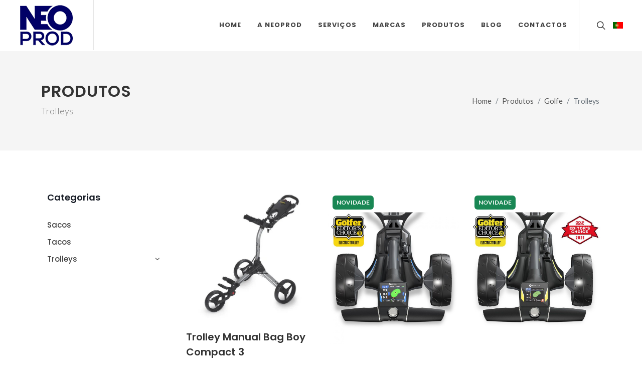

--- FILE ---
content_type: text/html; charset=UTF-8
request_url: https://www.neoprod.pt/sub/golfe/trolleys
body_size: 6419
content:
<!DOCTYPE html>
<html dir="ltr" lang="pt-PT">
    <head>

        <meta http-equiv="content-type" content="text/html; charset=utf-8" />
        <meta name="viewport" content="width=device-width, initial-scale=1" />
        <link rel="icon" href="https://www.neoprod.pt/themes/layout/assets/images/favicon.png" type="image/x-icon">

        <title>Neoprod - Trolleys</title>
        <meta name="description" content="Fundada em 2016, a Neoprod surge no mercado como distribuidora de produtos inovadores e de qualidade para desporto.">
        <meta name="keywords" content="Trolleys">
        <meta name="author" content="Neoprod">
        
        <meta property="og:url"           content="https://www.neoprod.pt/sub/golfe/trolleys" />
        <meta property="og:type"          content="article" />
        <meta property="og:title"         content="Neoprod - Trolleys" />
        <meta property="og:description"   content="Fundada em 2016, a Neoprod surge no mercado como distribuidora de produtos inovadores e de qualidade para desporto." />
        <meta property="og:image"         content="https://www.neoprod.pt/storage/images/logo.png" />
        
        <!-- Stylesheets
        ============================================= -->
        <link href="https://fonts.googleapis.com/css?family=Lato:300,400,400i,700|Poppins:300,400,500,600,700|PT+Serif:400,400i&display=swap" rel="stylesheet" type="text/css" />
        <link rel="stylesheet" href="https://www.neoprod.pt/themes/layout/assets/css/bootstrap.css" type="text/css" />
        <link rel="stylesheet" href="https://www.neoprod.pt/themes/layout/assets/css/style.css" type="text/css" />
        <link rel="stylesheet" href="https://www.neoprod.pt/themes/layout/assets/css/dark.css" type="text/css" />
        <link rel="stylesheet" href="https://www.neoprod.pt/themes/layout/assets/css/font-icons.css" type="text/css" />
        <link rel="stylesheet" href="https://www.neoprod.pt/themes/layout/assets/css/animate.css" type="text/css" />
        <link rel="stylesheet" href="https://www.neoprod.pt/themes/layout/assets/css/magnific-popup.css" type="text/css" />
        <link rel="stylesheet" href="https://www.neoprod.pt/themes/layout/assets/css/message.css">
        <link rel="stylesheet" href="https://www.neoprod.pt/themes/layout/assets/css/custom.css" type="text/css" />

        <!-- SLIDER REVOLUTION 5.x CSS SETTINGS -->
        <link rel="stylesheet" type="text/css" href="https://www.neoprod.pt/themes/layout/assets/include/rs-plugin/css/settings.css" media="screen" />
        <link rel="stylesheet" type="text/css" href="https://www.neoprod.pt/themes/layout/assets/include/rs-plugin/css/layers.css">
        <link rel="stylesheet" type="text/css" href="https://www.neoprod.pt/themes/layout/assets/include/rs-plugin/css/navigation.css">
                <!-- Document Title
        ============================================= -->


    </head>

    <body class="stretched">
                <div class="ajax_response"></div>
        <div id="fb-root"></div>
        <script async defer crossorigin="anonymous" src="https://connect.facebook.net/pt_PT/sdk.js#xfbml=1&version=v15.0&appId=1165744477640013&autoLogAppEvents=1" nonce="eaCUkL8C"></script>
        <!-- Document Wrapper
        ============================================= -->
        <div id="wrapper" class="clearfix">
		
            <!-- Header
            ============================================= -->
            <header id="header" class="full-header transparent-header" data-sticky-class="not-dark">
                <div id="header-wrap">
                    <div class="container">
                        <div class="header-row">

                            <!-- Logo
                            ============================================= -->
                            <div id="logo">
                                <a href="https://www.neoprod.pt" class="standard-logo" data-dark-logo="https://www.neoprod.pt/themes/layout/assets/images/logo-dark.png"><img src="https://www.neoprod.pt/themes/layout/assets/images/logo.png" alt="Neoprod"></a>
                                <a href="https://www.neoprod.pt" class="retina-logo" data-dark-logo="https://www.neoprod.pt/themes/layout/assets/images/logo-dark@2x.png"><img src="https://www.neoprod.pt/themes/layout/assets/images/logo@2x.png" alt="Neoprod"></a>
                            </div><!-- #logo end -->

                            <div class="header-misc">

                                <!-- Top Search
                                ============================================= -->
                                <div id="top-search" class="header-misc-icon">
                                    <a href="#" id="top-search-trigger"><i class="icon-line-search"></i><i class="icon-line-cross"></i></a>
                                </div><!-- #top-search end -->
                                
                                <!-- Top Cart ====================================== -->
                                <div id="top-cart" class="header-misc-icon d-sm-block">
                                    <a href="#" id="top-cart-trigger"><i class="flag_pt"></i></a>
                                    <div class="top-cart-content">
                                        <div class="top-cart-title">
                                            <h4></h4>
                                        </div>
                                        <div class="top-cart-items">
                                                                                        <div class="top-cart-item">
                                                <div class="top-cart-item-image">
                                                    <a href="https://www.neoprod.pt/lg/L3N1Yi9nb2xmZS90cm9sbGV5cw==/en"><img src="https://www.neoprod.pt/themes/layout/assets/images/flag_en.png" alt="English" /></a>
                                                </div>
                                                <div class="top-cart-item-desc">
                                                    <div class="top-cart-item-desc-title">
                                                        <a href="https://www.neoprod.pt/lg/L3N1Yi9nb2xmZS90cm9sbGV5cw==/en">Inglês</a>
                                                    </div>
                                                </div>
                                            </div>
                                                                                                                                    <div class="top-cart-item">
                                                <div class="top-cart-item-image">
                                                    <a href="https://www.neoprod.pt/lg/L3N1Yi9nb2xmZS90cm9sbGV5cw==/es"><img src="https://www.neoprod.pt/themes/layout/assets/images/flag_es.png" alt="Español" /></a>
                                                </div>
                                                <div class="top-cart-item-desc">
                                                    <div class="top-cart-item-desc-title">
                                                        <a href="https://www.neoprod.pt/lg/L3N1Yi9nb2xmZS90cm9sbGV5cw==/es">Español</a>
                                                    </div>
                                                   </div>
                                            </div>
                                                                                                                                </div>
                                    </div>
                                </div>

                            </div>

                            <div id="primary-menu-trigger">
                                <svg class="svg-trigger" viewBox="0 0 100 100"><path d="m 30,33 h 40 c 3.722839,0 7.5,3.126468 7.5,8.578427 0,5.451959 -2.727029,8.421573 -7.5,8.421573 h -20"></path><path d="m 30,50 h 40"></path><path d="m 70,67 h -40 c 0,0 -7.5,-0.802118 -7.5,-8.365747 0,-7.563629 7.5,-8.634253 7.5,-8.634253 h 20"></path></svg>
                            </div>

                            <!-- Primary Navigation
                            ============================================= -->
                            <nav class="primary-menu">
                                <ul class="menu-container">
                                    <li class="menu-item">
                                        <a class="menu-link" href="https://www.neoprod.pt"><div>Home</div></a>
                                    </li>
                                    <li class="menu-item">
                                        <a class="menu-link" href="https://www.neoprod.pt/empresa"><div>A Neoprod</div></a>
                                    </li>
                                    <li class="menu-item">
                                        <a class="menu-link" href="https://www.neoprod.pt/servicos"><div>Serviços</div></a>
                                    </li>
                                    <li class="menu-item mega-menu">
                                        <a class="menu-link" href="https://www.neoprod.pt/marcas"><div>Marcas</div></a>
                                        <div class="mega-menu-content">
                                            <div class="container">
                                                <div class="row">
                                                    <ul class="sub-menu-container mega-menu-column col">
                                                                                                                    <li class="menu-item">
                                                                <a class="menu-link" href="https://www.neoprod.pt/marca/1000-mile"><div>1000 MILE</div></a>
                                                            </li>
                                                                                                                    <li class="menu-item">
                                                                <a class="menu-link" href="https://www.neoprod.pt/marca/bag-boy"><div>Bag Boy</div></a>
                                                            </li>
                                                                                                                    <li class="menu-item">
                                                                <a class="menu-link" href="https://www.neoprod.pt/marca/bennington"><div>BENNINGTON</div></a>
                                                            </li>
                                                                                                                    <li class="menu-item">
                                                                <a class="menu-link" href="https://www.neoprod.pt/marca/champ"><div>CHAMP</div></a>
                                                            </li>
                                                                                                                    <li class="menu-item">
                                                                <a class="menu-link" href="https://www.neoprod.pt/marca/ecovessel"><div>ECOVESSEL</div></a>
                                                            </li>
                                                                                                            </ul>
                                                    <ul class="sub-menu-container mega-menu-column col">
                                                                                                                    <li class="menu-item">
                                                                <a class="menu-link" href="https://www.neoprod.pt/marca/ellesse"><div>ELLESSE</div></a>
                                                            </li>
                                                                                                                    <li class="menu-item">
                                                                <a class="menu-link" href="https://www.neoprod.pt/marca/ezeglide"><div>EZEGLIDE</div></a>
                                                            </li>
                                                                                                                    <li class="menu-item">
                                                                <a class="menu-link" href="https://www.neoprod.pt/marca/i-gotcha"><div>I GOTCHA</div></a>
                                                            </li>
                                                                                                                    <li class="menu-item">
                                                                <a class="menu-link" href="https://www.neoprod.pt/marca/icebug"><div>Icebug</div></a>
                                                            </li>
                                                                                                                    <li class="menu-item">
                                                                <a class="menu-link" href="https://www.neoprod.pt/marca/lamkin"><div>LAMKIN</div></a>
                                                            </li>
                                                                                                            </ul>
                                                    <ul class="sub-menu-container mega-menu-column col">
                                                                                                                    <li class="menu-item">
                                                                <a class="menu-link" href="https://www.neoprod.pt/marca/lignum"><div>LIGNUM</div></a>
                                                            </li>
                                                                                                                    <li class="menu-item">
                                                                <a class="menu-link" href="https://www.neoprod.pt/marca/longridge"><div>LONGRIDGE</div></a>
                                                            </li>
                                                                                                                    <li class="menu-item">
                                                                <a class="menu-link" href="https://www.neoprod.pt/marca/madjax"><div>MADJAX</div></a>
                                                            </li>
                                                                                                                    <li class="menu-item">
                                                                <a class="menu-link" href="https://www.neoprod.pt/marca/motocaddy"><div>Motocaddy</div></a>
                                                            </li>
                                                                                                                    <li class="menu-item">
                                                                <a class="menu-link" href="https://www.neoprod.pt/marca/orange-mud"><div>Orange Mud</div></a>
                                                            </li>
                                                                                                            </ul>
                                                    <ul class="sub-menu-container mega-menu-column col">
                                                                                                                    <li class="menu-item">
                                                                <a class="menu-link" href="https://www.neoprod.pt/marca/osaka"><div>OSAKA</div></a>
                                                            </li>
                                                                                                                    <li class="menu-item">
                                                                <a class="menu-link" href="https://www.neoprod.pt/marca/oscar-jacobson"><div>OSCAR JACOBSON</div></a>
                                                            </li>
                                                                                                                    <li class="menu-item">
                                                                <a class="menu-link" href="https://www.neoprod.pt/marca/rawspeed"><div>RAWSPEED</div></a>
                                                            </li>
                                                                                                                    <li class="menu-item">
                                                                <a class="menu-link" href="https://www.neoprod.pt/marca/ronhill"><div>RONHILL</div></a>
                                                            </li>
                                                                                                                    <li class="menu-item">
                                                                <a class="menu-link" href="https://www.neoprod.pt/marca/stuburt"><div>STUBURT</div></a>
                                                            </li>
                                                                                                            </ul>
                                                    <ul class="sub-menu-container mega-menu-column col">
                                                                                                                    <li class="menu-item">
                                                                <a class="menu-link" href="https://www.neoprod.pt/marca/ultimate-performance"><div>ULTIMATE PERFORMANCE</div></a>
                                                            </li>
                                                                                                                    <li class="menu-item">
                                                                <a class="menu-link" href="https://www.neoprod.pt/marca/ultimate-performance-medical"><div>ULTIMATE PERFORMANCE MEDICAL</div></a>
                                                            </li>
                                                                                                                    <li class="menu-item">
                                                                <a class="menu-link" href="https://www.neoprod.pt/marca/voice-caddie"><div>VOICE CADDIE</div></a>
                                                            </li>
                                                                                                            </ul>
                                                </div>
                                            </div>
                                        </div>
                                    </li>
                                    <li class="menu-item">
                                        <a class="menu-link" href="https://www.neoprod.pt/categorias"><div>Produtos</div></a>
                                        <ul class="sub-menu-container">
                                                                                            <li class="menu-item">
                                                    <a class="menu-link" href="https://www.neoprod.pt/categoria/atletismo"><div>Atletismo</div></a>
                                                                                                            <ul class="sub-menu-container">
                                                                                                                            <li class="menu-item">
                                                                    <a class="menu-link" href="https://www.neoprod.pt/sub/atletismo/acessorios"><div>Acessórios</div></a>
                                                                </li>
                                                                                                                            <li class="menu-item">
                                                                    <a class="menu-link" href="https://www.neoprod.pt/sub/atletismo/cintos-de-corrida"><div>Cintos de corrida</div></a>
                                                                </li>
                                                                                                                            <li class="menu-item">
                                                                    <a class="menu-link" href="https://www.neoprod.pt/sub/atletismo/mochilas-de-hidratacao"><div>Mochilas de hidratação</div></a>
                                                                </li>
                                                                                                                            <li class="menu-item">
                                                                    <a class="menu-link" href="https://www.neoprod.pt/sub/atletismo/roupa-homem"><div>Roupa Homem</div></a>
                                                                </li>
                                                                                                                            <li class="menu-item">
                                                                    <a class="menu-link" href="https://www.neoprod.pt/sub/atletismo/roupa-senhora"><div>Roupa Senhora</div></a>
                                                                </li>
                                                                                                                    </ul>
                                                                                                    </li>
                                                                                            <li class="menu-item">
                                                    <a class="menu-link" href="https://www.neoprod.pt/categoria/golfe"><div>Golfe</div></a>
                                                                                                            <ul class="sub-menu-container">
                                                                                                                            <li class="menu-item">
                                                                    <a class="menu-link" href="https://www.neoprod.pt/sub/golfe/sacos"><div>Sacos</div></a>
                                                                </li>
                                                                                                                            <li class="menu-item">
                                                                    <a class="menu-link" href="https://www.neoprod.pt/sub/golfe/tacos"><div>Tacos</div></a>
                                                                </li>
                                                                                                                            <li class="menu-item">
                                                                    <a class="menu-link" href="https://www.neoprod.pt/sub/golfe/trolleys"><div>Trolleys</div></a>
                                                                </li>
                                                                                                                    </ul>
                                                                                                    </li>
                                                                                            <li class="menu-item">
                                                    <a class="menu-link" href="https://www.neoprod.pt/categoria/padel"><div>Padel</div></a>
                                                                                                            <ul class="sub-menu-container">
                                                                                                                            <li class="menu-item">
                                                                    <a class="menu-link" href="https://www.neoprod.pt/sub/padel/acessorios"><div>Acessórios</div></a>
                                                                </li>
                                                                                                                            <li class="menu-item">
                                                                    <a class="menu-link" href="https://www.neoprod.pt/sub/padel/bolas"><div>Bolas</div></a>
                                                                </li>
                                                                                                                            <li class="menu-item">
                                                                    <a class="menu-link" href="https://www.neoprod.pt/sub/padel/headwear"><div>Headwear</div></a>
                                                                </li>
                                                                                                                            <li class="menu-item">
                                                                    <a class="menu-link" href="https://www.neoprod.pt/sub/padel/raquetes"><div>Raquetes</div></a>
                                                                </li>
                                                                                                                            <li class="menu-item">
                                                                    <a class="menu-link" href="https://www.neoprod.pt/sub/padel/roupa-homem"><div>Roupa Homem</div></a>
                                                                </li>
                                                                                                                            <li class="menu-item">
                                                                    <a class="menu-link" href="https://www.neoprod.pt/sub/padel/roupa-senhora"><div>Roupa Senhora</div></a>
                                                                </li>
                                                                                                                    </ul>
                                                                                                    </li>
                                                                                            <li class="menu-item">
                                                    <a class="menu-link" href="https://www.neoprod.pt/categoria/pickleball"><div>Pickleball</div></a>
                                                                                                            <ul class="sub-menu-container">
                                                                                                                            <li class="menu-item">
                                                                    <a class="menu-link" href="https://www.neoprod.pt/sub/pickleball/bolas"><div>Bolas</div></a>
                                                                </li>
                                                                                                                            <li class="menu-item">
                                                                    <a class="menu-link" href="https://www.neoprod.pt/sub/pickleball/raquetes"><div>Raquetes</div></a>
                                                                </li>
                                                                                                                            <li class="menu-item">
                                                                    <a class="menu-link" href="https://www.neoprod.pt/sub/pickleball/roupa-homem"><div>Roupa Homem</div></a>
                                                                </li>
                                                                                                                            <li class="menu-item">
                                                                    <a class="menu-link" href="https://www.neoprod.pt/sub/pickleball/roupa-senhora"><div>Roupa Senhora</div></a>
                                                                </li>
                                                                                                                    </ul>
                                                                                                    </li>
                                                                                    </ul>
                                    </li>

                                    <li class="menu-item mega-menu">
                                        <a class="menu-link" href="https://www.neoprod.pt/blog"><div>Blog</div></a>
                                    </li>

                                    <li class="menu-item">
                                        <a class="menu-link" href="https://www.neoprod.pt/contactos"><div>Contactos</div></a>
                                    </li>

                                </ul>

                            </nav><!-- #primary-menu end -->

                            <form class="top-search-form" action="https://www.neoprod.pt/pesquisar">
                                <input type="text" name="s" class="form-control" placeholder="Insira os termos de pesquisa..." autocomplete="off">
                            </form>

                        </div>
                    </div>
                </div>
                <div class="header-wrap-clone"></div>
            </header><!-- #header end -->

            <!-- Page Title
            ============================================= -->
<section id="page-title">

    <div class="container clearfix">
        <h1>Produtos</h1>
        <span>Trolleys</span>
        <ol class="breadcrumb">
            <li class="breadcrumb-item"><a href="https://www.neoprod.pt">Home</a></li>
            <li class="breadcrumb-item"><a href="https://www.neoprod.pt/categorias">Produtos</a></li>
            <li class="breadcrumb-item"><a href="https://www.neoprod.pt/categoria/golfe">Golfe</a></li>
            <li class="breadcrumb-item active" aria-current="page">Trolleys</li>
        </ol>
    </div>

</section><!-- #page-title end -->

<!-- Content
============================================= -->
<section id="content">
    <div class="content-wrap">
        <div class="container clearfix">

            <div class="row gutter-40 col-mb-80">
                <!-- Post Content
                ============================================= -->
                <div class="postcontent col-lg-9 order-lg-last">

                    <!-- Shop
                    ============================================= -->
                    <div id="shop" class="shop row grid-container gutter-20" data-layout="fitRows">

                                                                                <div class="product col-md-4 col-sm-6 sf-dress">
                                <div class="grid-inner">
                                    <div class="product-image">
                                        <a href="https://www.neoprod.pt/artigo/trolley-manual-bag-boy-compact-3"><img src="https://www.neoprod.pt/storage/images/2023/02/trolley-manual-bag-boy-compact-31808.jpg" alt="Trolley Manual Bag Boy Compact 3 "></a>
                                        <a href="https://www.neoprod.pt/artigo/trolley-manual-bag-boy-compact-3"><img src="https://www.neoprod.pt/storage/images/2023/02/trolley-manual-bag-boy-compact-31442.jpg" alt="Trolley Manual Bag Boy Compact 3 "></a>
                                                                            </div>
                                    <div class="product-desc">
                                        <div class="product-title"><h3><a href="https://www.neoprod.pt/artigo/trolley-manual-bag-boy-compact-3">Trolley Manual Bag Boy Compact 3 </a></h3></div>
                                        <div class="product-price">
                                            <ins>
                                                <a href="https://www.neoprod.pt/marca/bag-boy">
                                                Bag Boy                                                </a>
                                            </ins>
                                        </div>
                                    </div>
                                </div>
                            </div>
                                                                                <div class="product col-md-4 col-sm-6 sf-dress">
                                <div class="grid-inner">
                                    <div class="product-image">
                                        <a href="https://www.neoprod.pt/artigo/trolley-electrico-motocaddy-m5-gps1"><img src="https://www.neoprod.pt/storage/images/2023/02/trolley-electrico-motocaddy-m5-gps885.jpg" alt="TROLLEY ELÉCTRICO MOTOCADDY M5 GPS"></a>
                                        <a href="https://www.neoprod.pt/artigo/trolley-electrico-motocaddy-m5-gps1"><img src="https://www.neoprod.pt/storage/images/2023/02/trolley-electrico-motocaddy-m5-gps599.jpg" alt="TROLLEY ELÉCTRICO MOTOCADDY M5 GPS"></a>
                                                                                <div class="sale-flash badge bg-success p-2 text-uppercase">Novidade</div>
                                                                            </div>
                                    <div class="product-desc">
                                        <div class="product-title"><h3><a href="https://www.neoprod.pt/artigo/trolley-electrico-motocaddy-m5-gps1">TROLLEY ELÉCTRICO MOTOCADDY M5 GPS</a></h3></div>
                                        <div class="product-price">
                                            <ins>
                                                <a href="https://www.neoprod.pt/marca/motocaddy">
                                                Motocaddy                                                </a>
                                            </ins>
                                        </div>
                                    </div>
                                </div>
                            </div>
                                                                                <div class="product col-md-4 col-sm-6 sf-dress">
                                <div class="grid-inner">
                                    <div class="product-image">
                                        <a href="https://www.neoprod.pt/artigo/trolley-electrico-motocaddy-m3-gps"><img src="https://www.neoprod.pt/storage/images/2023/02/trolley-electrico-motocaddy-m3816.jpg" alt="TROLLEY ELÉCTRICO MOTOCADDY M3 GPS"></a>
                                        <a href="https://www.neoprod.pt/artigo/trolley-electrico-motocaddy-m3-gps"><img src="https://www.neoprod.pt/storage/images/2023/02/trolley-electrico-motocaddy-m3145.jpg" alt="TROLLEY ELÉCTRICO MOTOCADDY M3 GPS"></a>
                                                                                <div class="sale-flash badge bg-success p-2 text-uppercase">Novidade</div>
                                                                            </div>
                                    <div class="product-desc">
                                        <div class="product-title"><h3><a href="https://www.neoprod.pt/artigo/trolley-electrico-motocaddy-m3-gps">TROLLEY ELÉCTRICO MOTOCADDY M3 GPS</a></h3></div>
                                        <div class="product-price">
                                            <ins>
                                                <a href="https://www.neoprod.pt/marca/motocaddy">
                                                Motocaddy                                                </a>
                                            </ins>
                                        </div>
                                    </div>
                                </div>
                            </div>
                                                                                <div class="product col-md-4 col-sm-6 sf-dress">
                                <div class="grid-inner">
                                    <div class="product-image">
                                        <a href="https://www.neoprod.pt/artigo/trolley-electrico-motocaddy-m1"><img src="https://www.neoprod.pt/storage/images/2023/02/trolley-electrico-motocaddy-m1249.jpg" alt="TROLLEY ELÉCTRICO MOTOCADDY M1"></a>
                                        <a href="https://www.neoprod.pt/artigo/trolley-electrico-motocaddy-m1"><img src="https://www.neoprod.pt/storage/images/2023/02/trolley-electrico-motocaddy-m1548.jpg" alt="TROLLEY ELÉCTRICO MOTOCADDY M1"></a>
                                                                                <div class="sale-flash badge bg-success p-2 text-uppercase">Novidade</div>
                                                                            </div>
                                    <div class="product-desc">
                                        <div class="product-title"><h3><a href="https://www.neoprod.pt/artigo/trolley-electrico-motocaddy-m1">TROLLEY ELÉCTRICO MOTOCADDY M1</a></h3></div>
                                        <div class="product-price">
                                            <ins>
                                                <a href="https://www.neoprod.pt/marca/motocaddy">
                                                Motocaddy                                                </a>
                                            </ins>
                                        </div>
                                    </div>
                                </div>
                            </div>
                                                                                <div class="product col-md-4 col-sm-6 sf-dress">
                                <div class="grid-inner">
                                    <div class="product-image">
                                        <a href="https://www.neoprod.pt/artigo/trolley-electrico-motocaddy-s11"><img src="https://www.neoprod.pt/storage/images/2023/02/trolley-electrico-motocaddy-21700.jpg" alt="TROLLEY ELÉCTRICO MOTOCADDY S1"></a>
                                        <a href="https://www.neoprod.pt/artigo/trolley-electrico-motocaddy-s11"><img src="https://www.neoprod.pt/storage/images/2023/02/trolley-electrico-motocaddy-21534.jpg" alt="TROLLEY ELÉCTRICO MOTOCADDY S1"></a>
                                                                                <div class="sale-flash badge bg-success p-2 text-uppercase">Novidade</div>
                                                                            </div>
                                    <div class="product-desc">
                                        <div class="product-title"><h3><a href="https://www.neoprod.pt/artigo/trolley-electrico-motocaddy-s11">TROLLEY ELÉCTRICO MOTOCADDY S1</a></h3></div>
                                        <div class="product-price">
                                            <ins>
                                                <a href="https://www.neoprod.pt/marca/motocaddy">
                                                Motocaddy                                                </a>
                                            </ins>
                                        </div>
                                    </div>
                                </div>
                            </div>
                        
                    </div><!-- #shop end -->
                    <div class="paginator">
                                            </div>
                </div><!-- .postcontent end -->

                <!-- Sidebar
                ============================================= -->
                <div class="sidebar col-lg-3">
                    <div class="sidebar-widgets-wrap">
                        <div class="widget widget-filter-links">
                            <div id="vertical-nav">
                                <div class="container clearfix">

                                    <nav>
                                        <h4>Categorias</h4>
                                        <ul>
                                                                                        <li>
                                                <a href="https://www.neoprod.pt/sub/golfe/sacos">Sacos</a>
                                                                                            </li>
                                                                                        <li>
                                                <a href="https://www.neoprod.pt/sub/golfe/tacos">Tacos</a>
                                                                                            </li>
                                                                                        <li>
                                                <a href="https://www.neoprod.pt/sub/golfe/trolleys">Trolleys</a>
                                                                                                <ul>
                                                                                                        <li><a href="https://www.neoprod.pt/ssb/golfe/trolleys/electricos">Eléctricos</a></li>
                                                                                                        <li><a href="https://www.neoprod.pt/ssb/golfe/trolleys/manuais">Manuais</a></li>
                                                                                                        <li><a href="https://www.neoprod.pt/sub/golfe/trolleys">Ver Todos [+]</a></li>
                                                </ul>
                                                                                            </li>
                                                                                    </ul>
                                    </nav>

                                </div>
                            </div>

                        </div>
                    </div>


                </div>

            </div>
        </div>
</section>

            <!-- Footer
            ============================================= -->
            <footer id="footer" class="dark">
                <div class="container">

                    <!-- Footer Widgets
                    ============================================= -->
                    <div class="footer-widgets-wrap">

                        <div class="row col-mb-50">
                            <div class="col-lg-12">
                                <div class="row col-mb-50">
                                    <div class="col-md-4">
                                        <div class="widget clearfix">
                                            <img src="https://www.neoprod.pt/themes/layout/assets/images/footer-logo.png" alt="Neoprod" class="footer-logo">
                                            <p>NEOPROD - O FUTURO PRÓXIMO</p>
                                        </div>
                                    </div>

                                    <div class="col-md-4">

                                        <div class="widget widget_links clearfix">

                                            <h4>Informação</h4>

                                            <ul>
                                                <li><a href="https://www.neoprod.pt">Home</a></li>
                                                <li><a href="https://www.neoprod.pt/empresa">A Neoprod</a></li>
                                                <li><a href="https://www.neoprod.pt/termos-e-condicoes">Termos e Condições</a></li>
                                                <li><a href="https://www.livroreclamacoes.pt" target="new">Livro de Reclamações Eletronico</a></li>
                                                <li><a href="https://www.neoprod.pt/politica-de-privacidade">Politica de Privacidade</a></li>
                                                <li><a href="https://www.neoprod.pt/ral">Resolução Alternativa de Litígios</a></li>
                                            </ul>

                                        </div>

                                    </div>

                                    <div class="col-md-4">

                                        <div class="widget clearfix">
                                            <h4>Contactos</h4>

                                            <div>
                                                <address>
                                                    <strong>Sede:</strong><br>
                                                    Rua António Filipe, S/N, Atalaia,<br>
                                                    2530-038 Atalaia Lourinhã<br>
                                                </address>
                                                <strong>Telefone:</strong> 910645741<small>(chamada para rede móvel nacional)</small><br>
                                                <strong>Email:</strong> andrepinto@neoprod.pt                                            </div>

                                        </div>

                                    </div>
                                </div>

                            </div>

                        </div>

                    </div><!-- .footer-widgets-wrap end -->

                </div>

                <!-- Copyrights
                ============================================= -->
                <div id="copyrights">
                    <div class="container">

                        <div class="row">

                            <div class="col-md-6 text-center text-md-start">
                                &copy; Neoprod 2017 - 2026. Todos os direitos reservados<br>
                                <div class="imabyte"><a href="https://www.imabyte.com" target="new">Desenvolvido por Imabyte</a></div>
                            </div>

                            <div class="col-md-6 text-center text-md-end">
                                <div class="d-flex justify-content-center justify-content-md-end">
                                                                            <a href="https://www.facebook.com/neoprodpt" target="new" class="social-icon si-small si-borderless si-facebook">
                                            <i class="icon-facebook"></i>
                                            <i class="icon-facebook"></i>
                                        </a>
                                                                                                                <a href="https://www.instagram.com/neoprodpt" target="new" class="social-icon si-small si-borderless si-instagram">
                                            <i class="icon-instagram"></i>
                                            <i class="icon-instagram"></i>
                                        </a>
                                                                                                                <a href="https://www.linkedin.com/company/neoprod" target="new" class="social-icon si-small si-borderless si-linkedin">
                                            <i class="icon-linkedin"></i>
                                            <i class="icon-linkedin"></i>
                                        </a>
                                                                                                                <a href="https://www.youtube.com/@neoprodgeral1013" target="new" class="social-icon si-small si-borderless si-youtube">
                                            <i class="icon-youtube"></i>
                                            <i class="icon-youtube"></i>
                                        </a>
                                                                    </div>

                                <div class="clear"></div>
                            </div>

                        </div>

                    </div>
                </div><!-- #copyrights end -->
            </footer><!-- #footer end -->

        </div><!-- #wrapper end -->

        <!-- Go To Top
        ============================================= -->
        <div id="gotoTop" class="icon-angle-up"></div>

        <!-- JavaScripts
        ============================================= -->
        <script src="https://www.neoprod.pt/themes/layout/assets/js/jquery.js"></script>
        <script src="https://www.neoprod.pt/themes/layout/assets/js/plugins.min.js"></script>

        <!-- Footer Scripts
        ============================================= -->
        <script src="https://www.neoprod.pt/themes/layout/assets/js/functions.js"></script>

        <!-- SLIDER REVOLUTION 5.x SCRIPTS  -->
        <script src="https://www.neoprod.pt/themes/layout/assets/include/rs-plugin/js/jquery.themepunch.tools.min.js"></script>
        <script src="https://www.neoprod.pt/themes/layout/assets/include/rs-plugin/js/jquery.themepunch.revolution.min.js"></script>

        <script src="https://www.neoprod.pt/themes/layout/assets/include/rs-plugin/js/extensions/revolution.extension.video.min.js"></script>
        <script src="https://www.neoprod.pt/themes/layout/assets/include/rs-plugin/js/extensions/revolution.extension.slideanims.min.js"></script>
        <script src="https://www.neoprod.pt/themes/layout/assets/include/rs-plugin/js/extensions/revolution.extension.actions.min.js"></script>
        <script src="https://www.neoprod.pt/themes/layout/assets/include/rs-plugin/js/extensions/revolution.extension.layeranimation.min.js"></script>
        <script src="https://www.neoprod.pt/themes/layout/assets/include/rs-plugin/js/extensions/revolution.extension.kenburn.min.js"></script>
        <script src="https://www.neoprod.pt/themes/layout/assets/include/rs-plugin/js/extensions/revolution.extension.navigation.min.js"></script>
        <script src="https://www.neoprod.pt/themes/layout/assets/include/rs-plugin/js/extensions/revolution.extension.migration.min.js"></script>
        <script src="https://www.neoprod.pt/themes/layout/assets/include/rs-plugin/js/extensions/revolution.extension.parallax.min.js"></script>

        <script src="https://www.neoprod.pt/themes/layout/assets/js/scripts.js"></script>

        <script src="https://www.neoprod.pt/themes/layout/assets/js/script.js"></script>
        <script src="https://www.neoprod.pt/shared/scripts/jquery.form.js" type="text/javascript"></script>
        <script src="https://www.neoprod.pt/shared/scripts/jquery-ui.js" type="text/javascript"></script>

       
        <script>

            var tpj = jQuery;
            var revapi202;
            var $ = jQuery.noConflict();

            tpj(document).ready(function () {
                if (tpj("#rev_slider_579_1").revolution == undefined) {
                    revslider_showDoubleJqueryError("#rev_slider_579_1");
                } else {
                    revapi202 = tpj("#rev_slider_579_1").show().revolution({
                        sliderType: "standard",
                        jsFileLocation: "https://www.neoprod.pt/themes/layout/assets/include/rs-plugin/js/",
                        sliderLayout: "fullscreen",
                        dottedOverlay: "none",
                        delay: 9000,
                        responsiveLevels: [1140, 1024, 778, 480],
                        visibilityLevels: [1140, 1024, 778, 480],
                        gridwidth: [1140, 1024, 778, 480],
                        gridheight: [728, 768, 960, 720],
                        lazyType: "none",
                        shadow: 0,
                        spinner: "off",
                        stopLoop: "on",
                        stopAfterLoops: 0,
                        stopAtSlide: 1,
                        shuffle: "off",
                        autoHeight: "off",
                        fullScreenAutoWidth: "off",
                        fullScreenAlignForce: "off",
                        fullScreenOffsetContainer: "",
                        fullScreenOffset: "",
                        disableProgressBar: "on",
                        hideThumbsOnMobile: "off",
                        hideSliderAtLimit: 0,
                        hideCaptionAtLimit: 0,
                        hideAllCaptionAtLilmit: 0,
                        debugMode: false,
                        fallbacks: {
                            simplifyAll: "off",
                            disableFocusListener: false,
                        },
                        parallax: {
                            type: "mouse",
                            origo: "slidercenter",
                            speed: 300,
                            levels: [2, 4, 6, 8, 10, 12, 14, 16, 18, 20, 22, 24, 49, 50, 51, 55],
                        },
                        navigation: {
                            keyboardNavigation: "off",
                            keyboard_direction: "horizontal",
                            mouseScrollNavigation: "off",
                            onHoverStop: "off",
                            touch: {
                                touchenabled: "on",
                                swipe_threshold: 75,
                                swipe_min_touches: 1,
                                swipe_direction: "horizontal",
                                drag_block_vertical: false
                            },
                            arrows: {
                                style: "hermes",
                                enable: true,
                                hide_onmobile: false,
                                hide_onleave: false,
                                tmp: '<div class="tp-arr-allwrapper">	<div class="tp-arr-imgholder"></div>	<div class="tp-arr-titleholder">{{title}}</div>	</div>',
                                left: {
                                    h_align: "left",
                                    v_align: "center",
                                    h_offset: 10,
                                    v_offset: 0
                                },
                                right: {
                                    h_align: "right",
                                    v_align: "center",
                                    h_offset: 10,
                                    v_offset: 0
                                }
                            }
                        }
                    });
                    revapi202.on("revolution.slide.onloaded", function (e) {
                        setTimeout(function () {
                            SEMICOLON.slider.sliderDimensions();
                        }, 200);
                    });

                    revapi202.on("revolution.slide.onchange", function (e, data) {
                        SEMICOLON.slider.revolutionSliderMenu();
                    });
                }
            }); /*ready*/

        </script>
 <script>
    jQuery(document).ready(function ($) {
        $('#vertical-nav nav ul li:has(ul)').addClass('sub-menu');
        $('#vertical-nav nav ul li:has(ul) > a').append(' <i class="icon-angle-down"></i>');

        $('#vertical-nav nav ul li:has(ul) > a').click(function (e) {
            var element = $(this);
            $('#vertical-nav nav ul li').not(element.parents()).removeClass('active');
            element.parent().children('ul').slideToggle(function () {
                $(this).find('ul').hide();
                $(this).find('li.active').removeClass('active');
            });
            $('#vertical-nav nav ul li > ul').not(element.parent().children('ul')).not(element.parents('ul')).slideUp();
            element.parent('li:has(ul)').toggleClass('active');
            e.preventDefault();
        });
    });
</script>
    </body>
</html>

--- FILE ---
content_type: text/css
request_url: https://www.neoprod.pt/themes/layout/assets/css/style.css
body_size: 53886
content:
/*-----------------------------------------------------------------------------------

        Theme Name: Canvas
        Theme URI: http://themes.semicolonweb.com/html/canvas
        Description: The Multi-Purpose Template
        Author: SemiColonWeb
        Author URI: http://themeforest.net/user/semicolonweb
        Version: 6.6.4

-----------------------------------------------------------------------------------*/

/* ----------------------------------------------------------------

        - Basic
        - Typography
        - Basic Layout Styles
        - Helper Classes
        - Sections
        - Columns & Grids
        - Flex Slider
        - Swiper Slider
        - Top Bar
        - Header
                - Logo
                - Primary Menu
                - Mega Menu
                - Top Search
                - Top Cart
                - Sticky Header
                - Page Menu
                - Side Header
        - Side Panel
        - Slider
        - Page Title
        - Content
        - Portfolio
        - Blog
        - Shop
        - Events
        - Shortcodes
                - Countdown
                - Buttons
                - Promo Boxes
                - Featured Boxes
                - Process Steps
                - Styled Icons
                - Toggles
                - Accordions
                - Tabs
                - Side Navigation
                - FAQ List
                - Clients
                - Testimonials
                - Team
                - Pricing Boxes
                - Counter
                - Animated Rounded Skills
                - Skills Bar
                - Dropcaps & Highlights
                - Quotes & Blockquotes
                - Text Rotater
        - Owl Carousel
        - Overlays
        - Forms
        - Google Maps
        - Heading Styles
        - Divider
        - Magazine Specific Classes
        - Go To Top
        - Error 404
        - Landing Pages
        - Preloaders
        - Footer
        - Widgets
                - Tag Cloud
                - Links
                - Testimonial & Twitter
                - Quick Contact Form
                - Newsletter
                - Twitter Feed
                - Navigation Tree
        - Wedding
        - Bootstrap Specific
        - Cookie Notification
        - Stretched Layout
        - Page Transitions
        - Youtube Video Backgrounds

---------------------------------------------------------------- */


/* ----------------------------------------------------------------
        Bootstrap Adjustments
-----------------------------------------------------------------*/

@media (prefers-reduced-motion: no-preference) {
    :root {
        scroll-behavior: auto;
    }
}

@media (min-width: 576px) {
    .card-columns {
        -webkit-column-count: 3;
        -moz-column-count: 3;
        column-count: 3;
        -webkit-column-gap: 1.25rem;
        -moz-column-gap: 1.25rem;
        column-gap: 1.25rem;
        orphans: 1;
        widows: 1;
    }
    .card-columns.grid-2 {
        -webkit-column-count: 2;
        -moz-column-count: 2;
        column-count: 2;
    }
    .card-columns > * {
        display: inline-block;
        width: 100%;
    }
}

.form-group {
    margin-bottom: 1rem;
}


/* ----------------------------------------------------------------
        Basic
-----------------------------------------------------------------*/

dl, dt, dd, ol, ul, li {
    margin: 0;
    padding: 0;
}

.clear {
    clear: both;
    display: block;
    font-size: 0px;
    height: 0px;
    line-height: 0;
    width: 100%;
    overflow:hidden;
}

::selection {
    background: #010066;
    color: #FFF;
    text-shadow: none;
}

::-moz-selection {
    background: #010066; /* Firefox */
    color: #FFF;
    text-shadow: none;
}

::-webkit-selection {
    background: #010066; /* Safari */
    color: #FFF;
    text-shadow: none;
}

:active,
:focus { outline: none !important; }


/* ----------------------------------------------------------------
        Typography
-----------------------------------------------------------------*/


body {
    line-height: 1.5;
    color: #555;
    font-family: 'Lato', sans-serif;
}

a {
    text-decoration: none !important;
    color: #010066;
}

a:hover { color: #010066; }

a img { border: none; }

img { max-width: 100%; }

iframe {
    width: 100%;
    border: 0 !important;
    overflow: hidden !important;
}


/* ----------------------------------------------------------------
        Basic Layout Styles
-----------------------------------------------------------------*/


h1,
h2,
h3,
h4,
h5,
h6 {
    color: #151a24;
    font-weight: 600;
    line-height: 1.5;
    margin: 0 0 30px 0;
    font-family: 'Poppins', sans-serif;
}

h5,
h6 { margin-bottom: 20px; }

h1 { font-size: 36px; }

h2 { font-size: 30px; }

h3 { font-size: 1.5rem; }

h4 { font-size: 18px; }

h5 { font-size: 0.875rem; }

h6 { font-size: 12px; }

h4 { font-weight: 600; }

h5,
h6 { font-weight: bold; }

@media (max-width: 767.98px) {

    h1 {
        font-size: 1.75rem;
    }

    h2 {
        font-size: 1.5rem;
    }

    h3 {
        font-size: 1.25rem;
    }

    h4 {
        font-size: 1rem;
    }

}

h1 > span:not(.nocolor):not(.badge),
h2 > span:not(.nocolor):not(.badge),
h3 > span:not(.nocolor):not(.badge),
h4 > span:not(.nocolor):not(.badge),
h5 > span:not(.nocolor):not(.badge),
h6 > span:not(.nocolor):not(.badge) { color: #010066; }

p,
pre,
ul,
ol,
dl,
dd,
blockquote,
address,
table,
fieldset,
form { margin-bottom: 30px; }

small { font-family: 'Lato', sans-serif; }


@media (max-width: 1200px) {
    .display-1 {
        font-size: calc( 1.725rem + 5.7vw );
    }
    .display-2 {
        font-size: calc( 1.675rem + 5.1vw );
    }
    .display-3 {
        font-size: calc( 1.575rem + 3.9vw );
    }
    .display-4 {
        font-size: calc( 1.475rem + 2.7vw );
    }
}


/* ----------------------------------------------------------------
        Helper Classes
-----------------------------------------------------------------*/

#wrapper {
    position: relative;
    float: none;
    width: 100%;
    margin: 0 auto;
    background-color: #FFF;
    box-shadow: 0 0 10px rgba(0,0,0,0.1);
    -moz-box-shadow: 0 0 10px rgba(0,0,0,0.1);
    -webkit-box-shadow: 0 0 10px rgba(0,0,0,0.1);
}

@media (min-width: 1200px) {
    body:not(.stretched) #wrapper {
        max-width: 1200px;
    }
}

@media (min-width: 1440px) {
    body:not(.stretched) #wrapper {
        max-width: 1440px;
    }
}

.line,
.double-line {
    clear: both;
    position: relative;
    width: 100%;
    margin: 4rem 0;
    border-top: 1px solid #EEE;
}

.line.line-sm { margin: 2rem 0; }

span.middot {
    display: inline-block;
    margin: 0 5px;
}

.double-line { border-top: 3px double #E5E5E5; }

.nott { text-transform: none !important; }

.emptydiv {
    display: block !important;
    position: relative !important;
}

.allmargin { margin: 3rem !important; }

.leftmargin { margin-left: 3rem !important; }

.rightmargin { margin-right: 3rem !important; }

.topmargin { margin-top: 3rem !important; }

.bottommargin { margin-bottom: 3rem !important; }

.allmargin-sm { margin: 2rem !important; }

.leftmargin-sm { margin-left: 2rem !important; }

.rightmargin-sm { margin-right: 2rem !important; }

.topmargin-sm { margin-top: 2rem !important; }

.bottommargin-sm { margin-bottom: 2rem !important; }

.allmargin-lg { margin: 5rem !important; }

.leftmargin-lg { margin-left: 5rem !important; }

.rightmargin-lg { margin-right: 5rem !important; }

.topmargin-lg { margin-top: 5rem !important; }

.bottommargin-lg { margin-bottom: 5rem !important; }

.header-stick { margin-top: -3rem !important; }

.content-wrap .header-stick { margin-top: -5rem !important; }

.footer-stick { margin-bottom: -3rem !important; }

.content-wrap .footer-stick { margin-bottom: -5rem !important; }

.border-f5 { border-color: #F5F5F5 !important; }

.col-padding { padding: 4rem; }

.notextshadow { text-shadow: none !important; }

.inline-block {
    float: none !important;
    display: inline-block !important;
}

.center { text-align: center !important; }

.mx-auto {
    float: none !important;
}

.bg-color,
.bg-color #header-wrap { background-color: #010066 !important; }

.color { color: #010066 !important; }

.border-color { border-color: #010066 !important; }

.ls0 { letter-spacing: 0px !important; }

.ls1 { letter-spacing: 1px !important; }

.ls2 { letter-spacing: 2px !important; }

.ls3 { letter-spacing: 3px !important; }

.ls4 { letter-spacing: 4px !important; }

.ls5 { letter-spacing: 5px !important; }

.noheight { height: 0 !important; }

.nolineheight { line-height: 0 !important; }

.font-body { font-family: 'Lato', sans-serif; }

.font-primary { font-family: 'Poppins', sans-serif; }

.font-secondary { font-family: 'PT Serif', serif; }

.fw-extralight {
    font-weight: 100 !important;
}

.fw-medium {
    font-weight: 500 !important;
}

.fw-semibold {
    font-weight: 600 !important;
}

.fst-normal {
    font-style: normal !important;
}

.bgicon {
    display: block;
    position: absolute;
    bottom: -60px;
    right: -50px;
    font-size: 210px;
    color: rgba(0,0,0,0.1);
}

.imagescale,
.imagescalein {
    display: block;
    overflow: hidden;
}

.imagescale img,
.imagescalein img {
    -webkit-transform: scale(1.1);
    transform: scale(1.1);
    -webkit-transition: all 1s ease;
    transition: all 1s ease;
}

.imagescale:hover img {
    -webkit-transform: scale(1);
    transform: scale(1);
}

.imagescalein img {
    -webkit-transform: scale(1);
    transform: scale(1);
}

.imagescalein:hover img {
    -webkit-transform: scale(1.1);
    transform: scale(1.1);
}

.grayscale {
    filter: brightness(80%) grayscale(1) contrast(90%);
    -webkit-filter: brightness(80%) grayscale(1) contrast(90%);
    -moz-filter: brightness(80%) grayscale(1) contrast(90%);
    -o-filter: brightness(80%) grayscale(1) contrast(90%);
    -ms-filter: brightness(80%) grayscale(1) contrast(90%);
    transition: 1s filter ease;
    -webkit-transition: 1s -webkit-filter ease;
    -moz-transition: 1s -moz-filter ease;
    -ms-transition: 1s -ms-filter ease;
    -o-transition: 1s -o-filter ease;
}

.grayscale:hover {
    filter: brightness(100%) grayscale(0);
    -webkit-filter: brightness(100%) grayscale(0);
    -moz-filter: brightness(100%) grayscale(0);
    -o-filter: brightness(100%) grayscale(0);
    -ms-filter: brightness(100%) grayscale(0);
}

/* MOVING BG -  TESTIMONIALS */
.bganimate {
    -webkit-animation:BgAnimated 30s infinite linear;
    -moz-animation:BgAnimated 30s infinite linear;
    -ms-animation:BgAnimated 30s infinite linear;
    -o-animation:BgAnimated 30s infinite linear;
    animation:BgAnimated 30s infinite linear;
}
@-webkit-keyframes BgAnimated {
    from  {background-position:0 0;}
    to    {background-position:0 400px;}
}
@-moz-keyframes BgAnimated {
    from  {background-position:0 0;}
    to    {background-position:0 400px;}
}
@-ms-keyframes BgAnimated {
    from  {background-position:0 0;}
    to    {background-position:0 400px;}
}
@-o-keyframes BgAnimated {
    from  {background-position:0 0;}
    to    {background-position:0 400px;}
}
@keyframes BgAnimated {
    from  {background-position:0 0;}
    to    {background-position:0 400px;}
}


.input-block-level {
    display: block;
    width: 100% !important;
    min-height: 30px;
    -webkit-box-sizing: border-box;
    -moz-box-sizing: border-box;
    box-sizing: border-box;
}

.vertical-middle {
    z-index: 3;
    position: relative;
    display: -ms-flexbox;
    display: flex;
    width: 100%;
    min-height: 100%;
    justify-content: center;
    flex-flow: column;
}

.vertical-middle-overlay {
    position: absolute;
    top: 0;
    left: 0;
}

.vertical-middle + .video-wrap { z-index: 2 !important; }

.magnific-max-width .mfp-content { max-width: 800px; }

.overflow-visible {
    overflow: visible !important;
}


/* ----------------------------------------------------------------
        Opacity Utility Classes
-----------------------------------------------------------------*/

.op-ts {
    -webkit-transition: opacity .5s ease;
    transition: opacity .5s ease;
}

.op-0,
.h-op-0:hover {
    opacity: 0 !important;
}

.op-01,
.h-op-01:hover {
    opacity: 0.1 !important;
}

.op-02,
.h-op-02:hover {
    opacity: 0.2 !important;
}

.op-03,
.h-op-03:hover {
    opacity: 0.3 !important;
}

.op-04,
.h-op-04:hover {
    opacity: 0.4 !important;
}

.op-05,
.h-op-05:hover {
    opacity: 0.5 !important;
}

.op-06,
.h-op-06:hover {
    opacity: 0.6 !important;
}

.op-07,
.h-op-07:hover {
    opacity: 0.7 !important;
}

.op-08,
.h-op-08:hover {
    opacity: 0.8 !important;
}

.op-09,
.h-op-09:hover {
    opacity: 0.9 !important;
}

.op-1,
.h-op-1:hover {
    opacity: 1 !important;
}


/* ----------------------------------------------------------------
        Text Color Utility Classes
-----------------------------------------------------------------*/

.text-ts {
    -webkit-transition: color .5s ease;
    transition: color .5s ease;
}

.h-text-color:hover,
a.h-text-color:hover {
    color: #010066 !important;
}

.h-text-primary:hover,
a.h-text-primary:hover {
    color: #007bff !important;
}

.h-text-secondary:hover,
a.h-text-secondary:hover {
    color: #6c757d !important;
}

.h-text-success:hover,
a.h-text-success:hover {
    color: #28a745 !important;
}

.h-text-info:hover,
a.h-text-info:hover {
    color: #17a2b8 !important;
}

.h-text-warning:hover,
a.h-text-warning:hover {
    color: #ffc107 !important;
}

.h-text-danger:hover,
a.h-text-danger:hover {
    color: #dc3545 !important;
}

.h-text-light:hover,
a.h-text-light:hover {
    color: #f8f9fa !important;
}

.h-text-dark:hover,
a.h-text-dark:hover {
    color: #343a40 !important;
}


/* ----------------------------------------------------------------
        Text Size Utility Classes
-----------------------------------------------------------------*/

.text-smaller {
    font-size: 80% !important;
}

.text-larger {
    font-size: 120% !important;
}

.text-smaller small {
    font-size: 90% !important;
}


/* ----------------------------------------------------------------
        BG Color Utility Classes
-----------------------------------------------------------------*/

.bg-ts {
    -webkit-transition: background-color .5s ease;
    transition: background-color .5s ease;
}

.h-nobg:hover {
    background-color: transparent !important;
}

.h-bg-color:hover {
    background-color: #010066 !important;
}

.h-bg-primary:hover {
    background-color: #007bff !important;
}

.h-bg-secondary:hover {
    background-color: #6c757d !important;
}

.h-bg-success:hover {
    background-color: #28a745 !important;
}

.h-bg-info:hover {
    background-color: #17a2b8 !important;
}

.h-bg-warning:hover {
    background-color: #ffc107 !important;
}

.h-bg-danger:hover {
    background-color: #dc3545 !important;
}

.h-bg-light:hover {
    background-color: #f8f9fa !important;
}

.h-bg-dark:hover {
    background-color: #343a40 !important;
}


.bg-clip {
    border: 1rem solid transparent;
    -moz-background-clip: padding;
    -webkit-background-clip: padding;
    background-clip: padding-box;
    transform: translate3d(0,0,0);
}

.bg-clip-sm {
    border-width: 0.5rem;
}

.bg-clip-lg {
    border-width: 2rem;
}


/* ----------------------------------------------------------------
        Gradient Utility Classes
-----------------------------------------------------------------*/

.gradient-light-grey,
.h-gradient-light-grey:hover {
    background-image: -webkit-linear-gradient(to right, #2c3e50, #bdc3c7) !important;
    background-image: linear-gradient(to right, #2c3e50, #bdc3c7) !important;
}

.gradient-green-dark,
.h-gradient-green-dark:hover {
    background-image: -webkit-linear-gradient(to right, #99f2c8, #1f4037) !important;
    background-image: linear-gradient(to right, #99f2c8, #1f4037) !important;
}

.gradient-grey-brown,
.h-gradient-grey-brown:hover {
    background-image: -webkit-linear-gradient(to right, #C06C84, #6C5B7B, #355C7D) !important;
    background-image: linear-gradient(to right, #C06C84, #6C5B7B, #355C7D) !important;
}

.gradient-light-pink,
.h-gradient-light-pink:hover {
    background-image: -webkit-linear-gradient(to right, #ffdde1, #ee9ca7) !important;
    background-image: linear-gradient(to right, #ffdde1, #ee9ca7) !important;
}

.gradient-blue-purple,
.h-gradient-blue-purple:hover {
    background-image: -webkit-linear-gradient(to right, #4A00E0, #8E2DE2) !important;
    background-image: linear-gradient(to right, #4A00E0, #8E2DE2) !important;
}
.gradient-multiples,
.h-gradient-multiples:hover {
    background-image: -webkit-linear-gradient(to right, #eea2a2 0%, #bbc1bf 19%, #57c6e1 42%, #b49fda 79%, #7ac5d8 100%) !important;
    background-image: linear-gradient(to right, #eea2a2 0%, #bbc1bf 19%, #57c6e1 42%, #b49fda 79%, #7ac5d8 100%) !important;
}

.gradient-blue-green,
.h-gradient-blue-green:hover {
    background-image: -webkit-linear-gradient(to right, #2af598 0%, #009efd 100%) !important;
    background-image: linear-gradient(to right, #2af598 0%, #009efd 100%) !important;
}

.gradient-light,
.h-gradient-light:hover {
    background-image: -webkit-linear-gradient(to top, #DDD 0%, #FFF 100%) !important;
    background-image: linear-gradient(to top, #DDD 0%, #FFF 100%) !important;
}

.gradient-grey-orange,
.h-gradient-grey-orange:hover {
    background-image: -webkit-linear-gradient(to right, #3B4371, #F3904F) !important;
    background-image: linear-gradient(to right, #3B4371, #F3904F) !important;
}

.gradient-sunset,
.h-gradient-sunset:hover {
    background-image: -webkit-linear-gradient(to top, #a8edea 0%, #fed6e3 100%) !important;
    background-image: linear-gradient(to top, #a8edea 0%, #fed6e3 100%) !important;
}

.gradient-dark,
.h-gradient-dark:hover {
    background-image: -webkit-linear-gradient(to right, #535353, #000) !important;
    background-image: linear-gradient(to right, #535353, #000) !important;
}

.gradient-lemon,
.h-gradient-lemon:hover {
    background-image: -webkit-linear-gradient(to right, #cac531, #f3f9a7) !important;
    background-image: linear-gradient(to right, #cac531, #f3f9a7) !important;
}

.gradient-earth,
.h-gradient-earth:hover {
    background-image: -webkit-linear-gradient(to right, #649173, #dbd5a4) !important;
    background-image: linear-gradient(to right, #649173, #dbd5a4) !important;
}

.gradient-sky,
.h-gradient-sky:hover {
    background-image: -webkit-linear-gradient(to right, #2980b9, #6dd5fa, #F5F5F5) !important;
    background-image: linear-gradient(to right, #2980b9, #6dd5fa, #F5F5F5) !important;
}

.gradient-ocean,
.h-gradient-ocean:hover {
    background-image: -webkit-linear-gradient(to right, #000046, #1cb5e0) !important;
    background-image: linear-gradient(to right, #000046, #1cb5e0) !important;
}

.gradient-horizon,
.h-gradient-horizon:hover {
    background-image: -webkit-linear-gradient(90deg, rgba(131,58,180,1) 0%, rgba(253,29,29,1) 50%, rgba(252,176,69,1) 100%) !important;
    background-image: linear-gradient(90deg, rgba(131,58,180,1) 0%, rgba(253,29,29,1) 50%, rgba(252,176,69,1) 100%) !important;
}

.gradient-green-blue,
.h-gradient-green-blue:hover {
    background-image: -webkit-linear-gradient(to right, #43cea2, #185a9d) !important;
    background-image: linear-gradient(to right, #43cea2, #185a9d) !important;
}

.gradient-purple-blue,
.h-gradient-purple-blue:hover {
    background-image: -webkit-linear-gradient(19deg, rgb(33, 212, 253) 0%, rgb(183, 33, 255) 100%) !important;
    background-image: linear-gradient(19deg, rgb(33, 212, 253) 0%, rgb(183, 33, 255) 100%) !important;
}

.gradient-text {
    text-shadow: none !important;
    -webkit-background-clip: text;
    -webkit-text-fill-color: transparent;
}

.gradient-underline {
    background-repeat: no-repeat;
    background-size: 100% 8px;
    background-position: 0 88%;
}


/* ----------------------------------------------------------------
        Border Utility Classes
-----------------------------------------------------------------*/

.border-width-0,
.h-border-width-0:hover {
    border-width: 0px !important;
}

.border-width-1,
.h-border-width-1:hover {
    border-width: 1px !important;
}

.border-width-2,
.h-border-width-2:hover {
    border-width: 2px !important;
}

.border-width-3,
.h-border-width-3:hover {
    border-width: 3px !important;
}

.border-width-4,
.h-border-width-4:hover {
    border-width: 4px !important;
}

.border-width-5,
.h-border-width-5:hover {
    border-width: 5px !important;
}

.border-width-6,
.h-border-width-6:hover {
    border-width: 6px !important;
}

.border-dotted {
    border-style: dotted !important;
}

.border-dashed {
    border-style: dashed !important;
}

.border-solid {
    border-style: solid !important;
}

.border-double {
    border-style: double !important;
}

.h-border-primary:hover {
    border-color: #007bff !important;
}

.h-border-secondary:hover {
    border-color: #6c757d !important;
}

.h-border-success:hover {
    border-color: #28a745 !important;
}

.h-border-info:hover {
    border-color: #17a2b8 !important;
}

.h-border-warning:hover {
    border-color: #ffc107 !important;
}

.h-border-danger:hover {
    border-color: #dc3545 !important;
}

.h-border-light:hover {
    border-color: #f8f9fa !important;
}

.h-border-dark:hover {
    border-color: #343a40 !important;
}

.border-transparent,
.h-border-transparent:hover {
    border-color: transparent !important;
}

.border-default,
.h-border-default:hover {
    border-color: #EEE !important;
}

.dark.border-default,
.dark .border-default,
.dark.h-border-default:hover
.dark .h-border-default:hover {
    border-color: rgba(255, 255, 255, 0.15) !important;
}

.border-ts {
    -webkit-transition: border 0.5s ease;
    transition: border 0.5s ease;
}


/* ----------------------------------------------------------------
        Rounded
-----------------------------------------------------------------*/

.rounded-4 {
    border-radius: 0.4rem !important;
}

.rounded-5 {
    border-radius: 0.5rem !important;
}

.rounded-6 {
    border-radius: 0.6rem !important;
}


/* ----------------------------------------------------------------
        Shadows
-----------------------------------------------------------------*/

.h-shadow-sm:hover {
    box-shadow: 0 0.125rem 0.25rem rgba(0, 0, 0, 0.075) !important;
}

.h-shadow:hover {
    box-shadow: 0 0.5rem 1rem rgba(0, 0, 0, 0.15) !important;
}

.h-shadow-lg:hover {
    box-shadow: 0 1rem 3rem rgba(0, 0, 0, 0.175) !important;
}

.h-shadow-none:hover {
    box-shadow: none !important;
}

.shadow-ts {
    -webkit-transition: box-shadow 0.5s ease;
    transition: box-shadow 0.5s ease;
}


/* ----------------------------------------------------------------
        Transform Utility Classes
-----------------------------------------------------------------*/

.translate-y-sm,
.h-translate-y-sm:hover {
    transform: translateY(-3px) !important;
}

.translate-y,
.h-translate-y:hover {
    transform: translateY(-6px) !important;
}

.translate-y-lg,
.h-translate-y-lg:hover {
    transform: translateY(-10px) !important;
}

.translate-x-sm,
.h-translate-x-sm:hover {
    transform: translateX(-3px) !important;
}

.translate-x,
.h-translate-x:hover {
    transform: translateX(-6px) !important;
}

.translate-x-lg,
.h-translate-x-lg:hover {
    transform: translateX(-10px) !important;
}

.translate-x-n-sm,
.h-translate-x-n-sm:hover {
    transform: translateX(3px) !important;
}

.translate-x-n,
.h-translate-x-n:hover {
    transform: translateX(6px) !important;
}

.translate-x-n-lg,
.h-translate-x-n-lg:hover {
    transform: translateX(10px) !important;
}

.scale-sm,
.h-scale-sm:hover {
    transform: scale(1.025) !important;
}

.scale,
.h-scale:hover {
    transform: scale(1.05) !important;
}

.scale-lg,
.h-scale-lg:hover {
    transform: scale(1.1) !important;
}

.scale-n-sm,
.h-scale-n-sm:hover {
    transform: scale(0.975) !important;
}

.scale-n,
.h-scale-n:hover {
    transform: scale(0.95) !important;
}

.scale-n-lg,
.h-scale-n-lg:hover {
    transform: scale(0.9) !important;
}

.transform-ts {
    -webkit-transition: transform 0.5s cubic-bezier(.215, .61, .355, 1);
    transition: transform 0.5s cubic-bezier(.215, .61, .355, 1);
}

.all-ts {
    -webkit-transition: all 0.5s cubic-bezier(.215, .61, .355, 1);
    transition: all 0.5s cubic-bezier(.215, .61, .355, 1);
}


/* ----------------------------------------------------------------
        Align Wide Utility Classes
-----------------------------------------------------------------*/

.align-wide-lg {
    margin-left: calc(50% - 480px) !important;
    margin-right: calc(50% - 480px) !important;
    max-width: 960px !important;
    width: 960px !important;
}

.align-wide-xl {
    margin-left: calc(50% - 570px) !important;
    margin-right: calc(50% - 570px) !important;
    max-width: 1140px !important;
    width: 1140px !important;
}

.align-wide-xxl {
    margin-left: calc(50% - 660px) !important;
    margin-right: calc(50% - 660px) !important;
    max-width: 1320px !important;
    width: 1320px !important;
}

@media (max-width: 991.98px) {
    .align-wide-lg,
    .align-wide-xl,
    .align-wide-xxl {
        margin-left: calc(50% - 50vw) !important;
        margin-right: calc(50% - 50vw) !important;
        max-width: 100vw !important;
        width: 100vw !important;
    }
}

.align-wide-full {
    margin-left: calc(50% - 50vw) !important;
    margin-right: calc(50% - 50vw) !important;
    max-width: 100vw !important;
    width: 100vw !important;
}


/* ----------------------------------------------------------------
        Z-Index Utility Classes
-----------------------------------------------------------------*/

.z-1 {
    z-index: 1 !important;
}

.z-2 {
    z-index: 2 !important;
}

.z-3 {
    z-index: 3 !important;
}

.z-4 {
    z-index: 4 !important;
}

.z-5 {
    z-index: 5 !important;
}

.z-6 {
    z-index: 6 !important;
}

.z-7 {
    z-index: 7 !important;
}

.z-8 {
    z-index: 8 !important;
}

.z-9 {
    z-index: 9 !important;
}

.z-10 {
    z-index: 10 !important;
}

.z-auto {
    z-index: auto !important;
}


/* ----------------------------------------------------------------
        Bootstrap Utility Classes: Extended
-----------------------------------------------------------------*/


/*	Spacing Utilities */

.m-6 {
    margin: 5rem !important;
}

.mt-6,
.my-6 {
    margin-top: 5rem !important;
}

.me-6,
.mx-6 {
    margin-right: 5rem !important;
}

.mb-6,
.my-6 {
    margin-bottom: 5rem !important;
}

.ms-6,
.mx-6 {
    margin-left: 5rem !important;
}

.p-6 {
    padding: 5rem !important;
}

.pt-6,
.py-6 {
    padding-top: 5rem !important;
}

.pe-6,
.px-6 {
    padding-right: 5rem !important;
}

.pb-6,
.py-6 {
    padding-bottom: 5rem !important;
}

.ps-6,
.px-6 {
    padding-left: 5rem !important;
}

@media (min-width: 576px) {

    .m-sm-6 {
        margin: 5rem !important;
    }

    .mt-sm-6,
    .my-sm-6 {
        margin-top: 5rem !important;
    }

    .me-sm-6,
    .mx-sm-6 {
        margin-right: 5rem !important;
    }

    .mb-sm-6,
    .my-sm-6 {
        margin-bottom: 5rem !important;
    }

    .ms-sm-6,
    .mx-sm-6 {
        margin-left: 5rem !important;
    }

    .p-sm-6 {
        padding: 5rem !important;
    }

    .pt-sm-6,
    .py-sm-6 {
        padding-top: 5rem !important;
    }

    .pe-sm-6,
    .px-sm-6 {
        padding-right: 5rem !important;
    }

    .pb-sm-6,
    .py-sm-6 {
        padding-bottom: 5rem !important;
    }

    .ps-sm-6,
    .px-sm-6 {
        padding-left: 5rem !important;
    }

}

@media (min-width: 768px) {

    .m-md-6 {
        margin: 5rem !important;
    }

    .mt-md-6,
    .my-md-6 {
        margin-top: 5rem !important;
    }

    .me-md-6,
    .mx-md-6 {
        margin-right: 5rem !important;
    }

    .mb-md-6,
    .my-md-6 {
        margin-bottom: 5rem !important;
    }

    .ms-md-6,
    .mx-md-6 {
        margin-left: 5rem !important;
    }

    .p-md-6 {
        padding: 5rem !important;
    }

    .pt-md-6,
    .py-md-6 {
        padding-top: 5rem !important;
    }

    .pe-md-6,
    .px-md-6 {
        padding-right: 5rem !important;
    }

    .pb-md-6,
    .py-md-6 {
        padding-bottom: 5rem !important;
    }

    .ps-md-6,
    .px-md-6 {
        padding-left: 5rem !important;
    }

}

@media (min-width: 992px) {

    .m-lg-6 {
        margin: 5rem !important;
    }

    .mt-lg-6,
    .my-lg-6 {
        margin-top: 5rem !important;
    }

    .me-lg-6,
    .mx-lg-6 {
        margin-right: 5rem !important;
    }

    .mb-lg-6,
    .my-lg-6 {
        margin-bottom: 5rem !important;
    }

    .ms-lg-6,
    .mx-lg-6 {
        margin-left: 5rem !important;
    }

    .p-lg-6 {
        padding: 5rem !important;
    }

    .pt-lg-6,
    .py-lg-6 {
        padding-top: 5rem !important;
    }

    .pe-lg-6,
    .px-lg-6 {
        padding-right: 5rem !important;
    }

    .pb-lg-6,
    .py-lg-6 {
        padding-bottom: 5rem !important;
    }

    .ps-lg-6,
    .px-lg-6 {
        padding-left: 5rem !important;
    }

}

@media (min-width: 1200px) {

    .m-xl-6 {
        margin: 5rem !important;
    }

    .mt-xl-6,
    .my-xl-6 {
        margin-top: 5rem !important;
    }

    .me-xl-6,
    .mx-xl-6 {
        margin-right: 5rem !important;
    }

    .mb-xl-6,
    .my-xl-6 {
        margin-bottom: 5rem !important;
    }

    .ms-xl-6,
    .mx-xl-6 {
        margin-left: 5rem !important;
    }

    .p-xl-6 {
        padding: 5rem !important;
    }

    .pt-xl-6,
    .py-xl-6 {
        padding-top: 5rem !important;
    }

    .pe-xl-6,
    .px-xl-6 {
        padding-right: 5rem !important;
    }

    .pb-xl-6,
    .py-xl-6 {
        padding-bottom: 5rem !important;
    }

    .ps-xl-6,
    .px-xl-6 {
        padding-left: 5rem !important;
    }

}


@media (min-width: 1400px) {

    .m-xxl-6 {
        margin: 5rem !important;
    }

    .mt-xxl-6,
    .my-xxl-6 {
        margin-top: 5rem !important;
    }

    .me-xxl-6,
    .mx-xxl-6 {
        margin-right: 5rem !important;
    }

    .mb-xxl-6,
    .my-xxl-6 {
        margin-bottom: 5rem !important;
    }

    .ms-xxl-6,
    .mx-xxl-6 {
        margin-left: 5rem !important;
    }

    .p-xxl-6 {
        padding: 5rem !important;
    }

    .pt-xxl-6,
    .py-xxl-6 {
        padding-top: 5rem !important;
    }

    .pe-xxl-6,
    .px-xxl-6 {
        padding-right: 5rem !important;
    }

    .pb-xxl-6,
    .py-xxl-6 {
        padding-bottom: 5rem !important;
    }

    .ps-xxl-6,
    .px-xxl-6 {
        padding-left: 5rem !important;
    }

}


/*	Custom Bootstrap Column */

[class*="col-"]:not([class*="sticky-"]):not([class*="position-"]) {
    position: relative;
}

.col-1-5 {
    flex: 0 0 auto;
    width: 20%;
}

@media (min-width: 576px) {
    .col-sm-1-5 {
        flex: 0 0 auto;
        width: 20%;
    }
}

@media (min-width: 768px) {
    .col-md-1-5 {
        flex: 0 0 auto;
        width: 20%;
    }
}

@media (min-width: 992px) {
    .col-lg-1-5 {
        flex: 0 0 auto;
        width: 20%;
    }
}

@media (min-width: 1200px) {
    .col-xl-1-5 {
        flex: 0 0 auto;
        width: 20%;
    }
}

@media (min-width: 1400px) {
    .col-xxl-1-5 {
        flex: 0 0 auto;
        width: 20%;
    }
}


/*	Gutters */
[class*="gutter-"] {
    --custom-gutter: var(--bs-gutter-x); /* Default Bootstrap */
    margin-right: calc(var(--custom-gutter) / -2);
    margin-left: calc(var(--custom-gutter) / -2);
    margin-top: calc(var(--custom-gutter) * -1);
}

[class*="gutter-"] > .col,
[class*="gutter-"] > [class*="col-"] {
    padding-right: calc(var(--custom-gutter) / 2);
    padding-left: calc(var(--custom-gutter) / 2);
    margin-top: var(--custom-gutter);
}

.gutter-10 {
    --custom-gutter: 10px;
}

.gutter-20 {
    --custom-gutter: 20px;
}

.gutter-30 {
    --custom-gutter: 30px;
}

.gutter-40 {
    --custom-gutter: 40px;
}

.gutter-50 {
    --custom-gutter: 50px;
}

[class*="col-mb-"] {
    margin-bottom: calc(var(--col-mb) / -1);
}

[class*="col-mb-"] > .col,
[class*="col-mb-"] > [class*="col-"] {
    padding-bottom: var(--col-mb);
}

.col-mb-30 {
    --col-mb: 30px;
}

.col-mb-50 {
    --col-mb: 50px;
}

.col-mb-80 {
    --col-mb: 80px;
}

@media (min-width: 576px) {
    .gutter-sm-10 {
        --custom-gutter: 10px;
    }

    .gutter-sm-20 {
        --custom-gutter: 20px;
    }

    .gutter-sm-30 {
        --custom-gutter: 30px;
    }

    .gutter-sm-40 {
        --custom-gutter: 40px;
    }

    .gutter-sm-50 {
        --custom-gutter: 50px;
    }

    .col-mb-sm-30 {
        --col-mb: 30px;
    }

    .col-mb-sm-50 {
        --col-mb: 50px;
    }

    .col-mb-sm-80 {
        --col-mb: 80px;
    }
}

@media (min-width: 768px) {
    .gutter-md-10 {
        --custom-gutter: 10px;
    }

    .gutter-md-20 {
        --custom-gutter: 20px;
    }

    .gutter-md-30 {
        --custom-gutter: 30px;
    }

    .gutter-md-40 {
        --custom-gutter: 40px;
    }

    .gutter-md-50 {
        --custom-gutter: 50px;
    }

    .col-mb-md-30 {
        --col-mb: 30px;
    }

    .col-mb-md-50 {
        --col-mb: 50px;
    }

    .col-mb-md-80 {
        --col-mb: 80px;
    }
}

@media (min-width: 992px) {
    .gutter-lg-10 {
        --custom-gutter: 10px;
    }

    .gutter-lg-20 {
        --custom-gutter: 20px;
    }

    .gutter-lg-30 {
        --custom-gutter: 30px;
    }
    .gutter-lg-40 {
        --custom-gutter: 40px;
    }
    .gutter-lg-50 {
        --custom-gutter: 50px;
    }

    .col-mb-lg-30 {
        --col-mb: 30px;
    }

    .col-mb-lg-50 {
        --col-mb: 50px;
    }

    .col-mb-lg-80 {
        --col-mb: 80px;
    }
}

@media (min-width: 1200px) {
    .gutter-xl-10 {
        --custom-gutter: 10px;
    }

    .gutter-xl-20 {
        --custom-gutter: 20px;
    }

    .gutter-xl-30 {
        --custom-gutter: 30px;
    }
    .gutter-xl-40 {
        --custom-gutter: 40px;
    }
    .gutter-xl-50 {
        --custom-gutter: 50px;
    }

    .col-mb-xl-30 {
        --col-mb: 30px;
    }

    .col-mb-xl-50 {
        --col-mb: 50px;
    }

    .col-mb-xl-80 {
        --col-mb: 80px;
    }
}

@media (min-width: 1400px) {
    .gutter-xxl-10 {
        --custom-gutter: 10px;
    }

    .gutter-xxl-20 {
        --custom-gutter: 20px;
    }

    .gutter-xxl-30 {
        --custom-gutter: 30px;
    }
    .gutter-xxl-40 {
        --custom-gutter: 40px;
    }
    .gutter-xxl-50 {
        --custom-gutter: 50px;
    }

    .col-mb-xxl-30 {
        --col-mb: 30px;
    }

    .col-mb-xxl-50 {
        --col-mb: 50px;
    }

    .col-mb-xxl-80 {
        --col-mb: 80px;
    }
}


/* ----------------------------------------------------------------
        Max Width Utility Classes
-----------------------------------------------------------------*/

.mw-xs {
    max-width: 36rem !important;
}

.mw-sm {
    max-width: 48rem !important;
}

.mw-md {
    max-width: 64rem !important;
}

.mw-lg {
    max-width: 78rem !important;
}

.mw-xl {
    max-width: 88rem !important;
}

.mw-xxl {
    max-width: 100rem !important;
}


/* ----------------------------------------------------------------
        Height Utility Classes
-----------------------------------------------------------------*/

.min-vh-75 {
    min-height: 75vh !important;
}

.min-vh-60 {
    min-height: 60vh !important;
}

.min-vh-50 {
    min-height: 50vh !important;
}

.min-vh-40 {
    min-height: 40vh !important;
}

.min-vh-25 {
    min-height: 25vh !important;
}

.min-vh-0 {
    min-height: 0 !important;
}

.vh-75 {
    height: 75vh !important;
}

.vh-60 {
    height: 60vh !important;
}

.vh-50 {
    height: 50vh !important;
}

.vh-40 {
    height: 40vh !important;
}

.vh-25 {
    height: 25vh !important;
}

.h-60 {
    height: 60% !important;
}

.h-40 {
    height: 40% !important;
}

.max-vh-100 {
    max-height: 100vh !important;
}

.max-vh-75 {
    max-height: 75vh !important;
}

.max-vh-60 {
    max-height: 60vh !important;
}

.max-vh-50 {
    max-height: 50vh !important;
}

.max-vh-40 {
    max-height: 40vh !important;
}

.max-vh-25 {
    max-height: 25vh !important;
}

.max-vh-none {
    max-height: none !important;
}

@media (min-width: 576px) {
    .min-vh-sm-100 {
        min-height: 100vh !important;
    }

    .min-vh-sm-75 {
        min-height: 75vh !important;
    }

    .min-vh-sm-60 {
        min-height: 60vh !important;
    }

    .min-vh-sm-50 {
        min-height: 50vh !important;
    }

    .min-vh-sm-40 {
        min-height: 40vh !important;
    }

    .min-vh-sm-25 {
        min-height: 25vh !important;
    }

    .min-vh-sm-0 {
        min-height: 0 !important;
    }

    .vh-sm-100 {
        height: 100vh !important;
    }

    .vh-sm-75 {
        height: 75vh !important;
    }

    .vh-sm-60 {
        height: 60vh !important;
    }

    .vh-sm-50 {
        height: 50vh !important;
    }

    .vh-sm-40 {
        height: 40vh !important;
    }

    .vh-sm-25 {
        height: 25vh !important;
    }

    .h-sm-100 {
        height: 100% !important;
    }

    .h-sm-75 {
        height: 75% !important;
    }

    .h-sm-60 {
        height: 60% !important;
    }

    .h-sm-50 {
        height: 50% !important;
    }

    .h-sm-40 {
        height: 40% !important;
    }

    .h-sm-25 {
        height: 25% !important;
    }

    .h-sm-auto {
        height: auto !important;
    }

    .max-vh-sm-100 {
        max-height: 100vh !important;
    }

    .max-vh-sm-75 {
        max-height: 75vh !important;
    }

    .max-vh-sm-60 {
        max-height: 60vh !important;
    }

    .max-vh-sm-50 {
        max-height: 50vh !important;
    }

    .max-vh-sm-40 {
        max-height: 40vh !important;
    }

    .max-vh-sm-25 {
        max-height: 25vh !important;
    }

    .max-vh-sm-none {
        max-height: none !important;
    }
}

@media (min-width: 768px) {
    .min-vh-md-100 {
        min-height: 100vh !important;
    }

    .min-vh-md-75 {
        min-height: 75vh !important;
    }

    .min-vh-md-60 {
        min-height: 60vh !important;
    }

    .min-vh-md-50 {
        min-height: 50vh !important;
    }

    .min-vh-md-40 {
        min-height: 40vh !important;
    }

    .min-vh-md-25 {
        min-height: 25vh !important;
    }

    .min-vh-md-0 {
        min-height: 0 !important;
    }

    .vh-md-100 {
        height: 100vh !important;
    }

    .vh-md-75 {
        height: 75vh !important;
    }

    .vh-md-60 {
        height: 60vh !important;
    }

    .vh-md-50 {
        height: 50vh !important;
    }

    .vh-md-40 {
        height: 40vh !important;
    }

    .vh-md-25 {
        height: 25vh !important;
    }

    .h-md-100 {
        height: 100% !important;
    }

    .h-md-75 {
        height: 75% !important;
    }

    .h-md-60 {
        height: 60% !important;
    }

    .h-md-50 {
        height: 50% !important;
    }

    .h-md-40 {
        height: 40% !important;
    }

    .h-md-25 {
        height: 25% !important;
    }

    .h-md-auto {
        height: auto !important;
    }

    .max-vh-md-100 {
        max-height: 100vh !important;
    }

    .max-vh-md-75 {
        max-height: 75vh !important;
    }

    .max-vh-md-60 {
        max-height: 60vh !important;
    }

    .max-vh-md-50 {
        max-height: 50vh !important;
    }

    .max-vh-md-40 {
        max-height: 40vh !important;
    }

    .max-vh-md-25 {
        max-height: 25vh !important;
    }

    .max-vh-md-none {
        max-height: none !important;
    }
}

@media (min-width: 992px) {
    .min-vh-lg-100 {
        min-height: 100vh !important;
    }

    .min-vh-lg-75 {
        min-height: 75vh !important;
    }

    .min-vh-lg-60 {
        min-height: 60vh !important;
    }

    .min-vh-lg-50 {
        min-height: 50vh !important;
    }

    .min-vh-lg-40 {
        min-height: 40vh !important;
    }

    .min-vh-lg-25 {
        min-height: 25vh !important;
    }

    .min-vh-lg-0 {
        min-height: 0 !important;
    }

    .vh-lg-100 {
        height: 100vh !important;
    }

    .vh-lg-75 {
        height: 75vh !important;
    }

    .vh-lg-60 {
        height: 60vh !important;
    }

    .vh-lg-50 {
        height: 50vh !important;
    }

    .vh-lg-40 {
        height: 40vh !important;
    }

    .vh-lg-25 {
        height: 25vh !important;
    }

    .h-lg-100 {
        height: 100% !important;
    }

    .h-lg-75 {
        height: 75% !important;
    }

    .h-lg-60 {
        height: 60% !important;
    }

    .h-lg-50 {
        height: 50% !important;
    }

    .h-lg-40 {
        height: 40% !important;
    }

    .h-lg-25 {
        height: 25% !important;
    }

    .h-lg-auto {
        height: auto !important;
    }

    .max-vh-lg-100 {
        max-height: 100vh !important;
    }

    .max-vh-lg-75 {
        max-height: 75vh !important;
    }

    .max-vh-lg-60 {
        max-height: 60vh !important;
    }

    .max-vh-lg-50 {
        max-height: 50vh !important;
    }

    .max-vh-lg-40 {
        max-height: 40vh !important;
    }

    .max-vh-lg-25 {
        max-height: 25vh !important;
    }

    .max-vh-lg-none {
        max-height: none !important;
    }
}

@media (min-width: 1200px) {
    .min-vh-xl-100 {
        min-height: 100vh !important;
    }

    .min-vh-xl-75 {
        min-height: 75vh !important;
    }

    .min-vh-xl-60 {
        min-height: 60vh !important;
    }

    .min-vh-xl-50 {
        min-height: 50vh !important;
    }

    .min-vh-xl-40 {
        min-height: 40vh !important;
    }

    .min-vh-xl-25 {
        min-height: 25vh !important;
    }

    .min-vh-xl-0 {
        min-height: 0 !important;
    }

    .vh-xl-100 {
        height: 100vh !important;
    }

    .vh-xl-75 {
        height: 75vh !important;
    }

    .vh-xl-60 {
        height: 60vh !important;
    }

    .vh-xl-50 {
        height: 50vh !important;
    }

    .vh-xl-40 {
        height: 40vh !important;
    }

    .vh-xl-25 {
        height: 25vh !important;
    }

    .h-xl-100 {
        height: 100% !important;
    }

    .h-xl-75 {
        height: 75% !important;
    }

    .h-xl-60 {
        height: 60% !important;
    }

    .h-xl-50 {
        height: 50% !important;
    }

    .h-xl-40 {
        height: 40% !important;
    }

    .h-xl-25 {
        height: 25% !important;
    }

    .h-xl-auto {
        height: auto !important;
    }

    .max-vh-xl-100 {
        max-height: 100vh !important;
    }

    .max-vh-xl-75 {
        max-height: 75vh !important;
    }

    .max-vh-xl-60 {
        max-height: 60vh !important;
    }

    .max-vh-xl-50 {
        max-height: 50vh !important;
    }

    .max-vh-xl-40 {
        max-height: 40vh !important;
    }

    .max-vh-xl-25 {
        max-height: 25vh !important;
    }

    .max-vh-xl-none {
        max-height: none !important;
    }
}

@media (min-width: 1400px) {
    .min-vh-xxl-100 {
        min-height: 100vh !important;
    }

    .min-vh-xxl-75 {
        min-height: 75vh !important;
    }

    .min-vh-xxl-60 {
        min-height: 60vh !important;
    }

    .min-vh-xxl-50 {
        min-height: 50vh !important;
    }

    .min-vh-xxl-40 {
        min-height: 40vh !important;
    }

    .min-vh-xxl-25 {
        min-height: 25vh !important;
    }

    .min-vh-xxl-0 {
        min-height: 0 !important;
    }

    .vh-xxl-100 {
        height: 100vh !important;
    }

    .vh-xxl-75 {
        height: 75vh !important;
    }

    .vh-xxl-60 {
        height: 60vh !important;
    }

    .vh-xxl-50 {
        height: 50vh !important;
    }

    .vh-xxl-40 {
        height: 40vh !important;
    }

    .vh-xxl-25 {
        height: 25vh !important;
    }

    .h-xxl-100 {
        height: 100% !important;
    }

    .h-xxl-75 {
        height: 75% !important;
    }

    .h-xxl-60 {
        height: 60% !important;
    }

    .h-xxl-50 {
        height: 50% !important;
    }

    .h-xxl-40 {
        height: 40% !important;
    }

    .h-xxl-25 {
        height: 25% !important;
    }

    .h-xxl-auto {
        height: auto !important;
    }

    .max-vh-xxl-100 {
        max-height: 100vh !important;
    }

    .max-vh-xxl-75 {
        max-height: 75vh !important;
    }

    .max-vh-xxl-60 {
        max-height: 60vh !important;
    }

    .max-vh-xxl-50 {
        max-height: 50vh !important;
    }

    .max-vh-xxl-40 {
        max-height: 40vh !important;
    }

    .max-vh-xxl-25 {
        max-height: 25vh !important;
    }

    .max-vh-xxl-none {
        max-height: none !important;
    }
}


/* ----------------------------------------------------------------
        Position Utility Classes: Extended
-----------------------------------------------------------------*/

@media (min-width: 576px) {
    .position-sm-static {
        position: static !important;
    }

    .position-sm-relative {
        position: relative !important;
    }

    .position-sm-absolute {
        position: absolute !important;
    }

    .position-sm-fixed {
        position: fixed !important;
    }

    .position-sm-sticky {
        position: -webkit-sticky !important;
        position: sticky !important;
    }
}

@media (min-width: 768px) {
    .position-md-static {
        position: static !important;
    }

    .position-md-relative {
        position: relative !important;
    }

    .position-md-absolute {
        position: absolute !important;
    }

    .position-md-fixed {
        position: fixed !important;
    }

    .position-md-sticky {
        position: -webkit-sticky !important;
        position: sticky !important;
    }
}

@media (min-width: 992px) {
    .position-lg-static {
        position: static !important;
    }

    .position-lg-relative {
        position: relative !important;
    }

    .position-lg-absolute {
        position: absolute !important;
    }

    .position-lg-fixed {
        position: fixed !important;
    }

    .position-lg-sticky {
        position: -webkit-sticky !important;
        position: sticky !important;
    }
}

@media (min-width: 1200px) {
    .position-xl-static {
        position: static !important;
    }

    .position-xl-relative {
        position: relative !important;
    }

    .position-xl-absolute {
        position: absolute !important;
    }

    .position-xl-fixed {
        position: fixed !important;
    }

    .position-xl-sticky {
        position: -webkit-sticky !important;
        position: sticky !important;
    }
}

@media (min-width: 1400px) {
    .position-xxl-static {
        position: static !important;
    }

    .position-xxl-relative {
        position: relative !important;
    }

    .position-xxl-absolute {
        position: absolute !important;
    }

    .position-xxl-fixed {
        position: fixed !important;
    }

    .position-xxl-sticky {
        position: -webkit-sticky !important;
        position: sticky !important;
    }
}


/* ----------------------------------------------------------------
        X/Y Positioning Classes
-----------------------------------------------------------------*/

.pos-x-start {
    left: 0 !important;
    right: auto !important;
}

.pos-y-start {
    top: 0 !important;
    bottom: auto !important;
}

.pos-x-end {
    left: auto !important;
    right: 0 !important;
}

.pos-y-end {
    top: auto !important;
    bottom: 0 !important;
}

.pos-x-center {
    left: 50% !important;
    right: auto !important;
    transform: translateX(-50%) !important;
}

.pos-y-center {
    top: 50% !important;
    bottom: auto !important;
    transform: translateY(-50%) !important;
}

.pos-x-center.pos-y-center {
    top: 50% !important;
    left: 50% !important;
    transform: translate(-50%, -50%) !important;
}


/* ----------------------------------------------------------------
        Square Sizing Classes
-----------------------------------------------------------------*/

.square-xs {
    width: 1rem !important;
    height: 1rem !important;
}

.square-sm {
    width: 2rem !important;
    height: 2rem !important;
}

.square-md {
    width: 4rem !important;
    height: 4rem !important;
}

.square-lg {
    width: 6rem !important;
    height: 6rem !important;
}

.square-xl {
    width: 8rem !important;
    height: 8rem !important;
}


/* ----------------------------------------------------------------
        Text Sizing Classes
-----------------------------------------------------------------*/

.text-size-xs {
    font-size: 0.875rem !important;
}

.text-size-sm {
    font-size: 1rem !important;
}

.text-size-md {
    font-size: 1.5rem !important;
}

.text-size-lg {
    font-size: 2rem !important;
}

.text-size-xl {
    font-size: calc(1rem + 2.25vw) !important;
}

.text-size-xxl {
    font-size: calc(1rem + 3.5vw) !important;
}


/* ----------------------------------------------------------------
        Lazy Loading
-----------------------------------------------------------------*/

.lazy {
    opacity: 0;
}

.lazy:not(.initial) {
    transition: opacity 1s;
}

.lazy.initial,
.lazy.lazy-loaded,
.lazy.lazy-error {
    opacity: 1;
}

img.lazy {
    max-width: 100%;
    height: auto;
}

img.lazy:not([src]) {
    visibility: hidden;
}


/* ----------------------------------------------------------------
        Sections
-----------------------------------------------------------------*/


.section {
    position: relative;
    width: 100%;
    margin: 60px 0;
    padding: 60px 0;
    background-color: #F9F9F9;
    overflow: hidden;
}

.parallax {
    background-color: transparent;
    background-attachment: fixed;
    background-position: 50% 0;
    background-repeat: no-repeat;
    overflow: hidden;
    will-change: auto;
}

.mobile-parallax,
.video-placeholder {
    background-size: cover !important;
    background-attachment: scroll !important;
    background-position: center center !important;
}

.section .container { z-index: 2; }

.section .container + .video-wrap { z-index: 1; }

.revealer-image {
    position: relative;
    bottom: -100px;
    transition: bottom .3s ease-in-out;
    -webkit-transition: bottom .3s ease-in-out;
    -o-transition: bottom .3s ease-in-out;
}

.section:hover .revealer-image { bottom: -50px; }


/* ----------------------------------------------------------------
        Columns & Grids
-----------------------------------------------------------------*/


.postcontent,
.sidebar {
    position: relative;
}


/* ----------------------------------------------------------------
        Flex Slider
-----------------------------------------------------------------*/


.fslider,
.fslider .flexslider,
.fslider .slider-wrap,
.fslider .slide,
.fslider .slide > a,
.fslider .slide > img,
.fslider .slide > a > img {
    position: relative;
    display: block;
    width: 100%;
    height: auto;
    overflow: hidden;
    -webkit-backface-visibility: hidden;
}

.fslider.h-100 .flexslider,
.fslider.h-100 .slider-wrap,
.fslider.h-100 .slide {
    height: 100% !important;
}

.fslider {
    min-height: 32px;
}


.flex-container a:active,
.flexslider a:active,
.flex-container a:focus,
.flexslider a:focus {
    outline: none;
    border: none;
}

.slider-wrap,
.flex-control-nav,
.flex-direction-nav {
    margin: 0;
    padding: 0;
    list-style: none;
    border: none;
}

.flexslider {
    position: relative;
    margin: 0;
    padding: 0;
}

.flexslider .slider-wrap > .slide {
    display: none;
    -webkit-backface-visibility: hidden;
}

.flexslider .slider-wrap img {
    width: 100%;
    display: block;
}

.flex-pauseplay span {
    text-transform: capitalize;
}

.slider-wrap::after {
    content: "\0020";
    display: block;
    clear: both;
    visibility: hidden;
    line-height: 0;
    height: 0;
}

html[xmlns] .slider-wrap {
    display: block;
}

* html .slider-wrap {
    height: 1%;
}

.no-js .slider-wrap > .slide:first-child {display: block;}

.flex-viewport {
    max-height: 2000px;
    -webkit-transition: all 1s ease;
    -o-transition: all 1s ease;
    transition: all 1s ease;
}


/* ----------------------------------------------------------------
        Top Bar
-----------------------------------------------------------------*/


#top-bar {
    position: relative;
    border-bottom: 1px solid #EEE;
    font-size: 13px;
}


/* Top Links
---------------------------------*/

.top-links {
    position: relative;
    -ms-flex: 0 0 auto;
    flex: 0 0 auto;
    -ms-flex-positive: 0;
    flex-grow: 0;
    border-bottom: 1px solid #EEE;
}

@media (min-width: 768px) {
    .top-links {
        border-bottom: 0;
    }
}

.top-links-container {
    display: -ms-flexbox;
    display: flex;
    -ms-flex-wrap: wrap;
    flex-wrap: wrap;
    -ms-flex-align: center;
    align-items: center;
    -ms-flex-pack: center;
    justify-content: center;
    list-style: none;
    margin-bottom: 0;
}

.top-links-item {
    position: relative;
    border-left: 1px solid #EEE;
}

.top-links-item:first-child,
.top-links-sub-menu .top-links-item { border-left: 0 !important; }

.top-links-item > a {
    display: block;
    padding: 12px;
    font-size: 0.75rem;
    line-height: 20px;
    font-weight: 700;
    text-transform: uppercase;
    color: #666;
}

.top-links-item > a > i { vertical-align: top; }

.top-links-item > a > i.icon-angle-down { margin: 0 0 0 5px !important; }

.top-links-item > a > i:first-child { margin-right: 3px; }

.top-links-item.full-icon > a > i {
    top: 2px;
    font-size: 0.875rem;
    margin: 0;
}

.top-links-item:hover { background-color: #EEE; }

.top-links-sub-menu,
.top-links-section {
    position: absolute;
    visibility: hidden;
    pointer-events: none;
    opacity: 0;
    list-style: none;
    z-index: -1;
    line-height: 1.5;
    background: #FFF;
    border: 0;
    top: 100%;
    left: -1px;
    width: 140px;
    margin-top: 10px;
    border: 1px solid #EEE;
    border-top-color: #010066;
    box-shadow: 0px 13px 42px 11px rgba(0, 0, 0, 0.05);
    transition: opacity .25s ease, margin .2s ease;
}

.top-links:not(.on-click) .top-links-item:hover > .top-links-sub-menu,
.top-links:not(.on-click) .top-links-item:hover > .top-links-section,
.top-links.on-click .top-links-sub-menu,
.top-links.on-click .top-links-section {
    opacity: 1;
    visibility: visible;
    margin-top: 0;
    pointer-events: auto;
    z-index: 499;
}

.top-links.on-click .top-links-sub-menu,
.top-links.on-click .top-links-section {
    display: none;
}

.top-links-sub-menu .top-links-sub-menu {
    top: -1px;
    left: 100%;
}

.top-links-sub-menu .top-links-item:not(:first-child) {
    border-top: 1px solid #F5F5F5;
}

.top-links-sub-menu .top-links-item:hover { background-color: #F9F9F9; }

.top-links-sub-menu .top-links-item > a {
    padding-top: 9px;
    padding-bottom: 9px;
    font-size: 0.6875rem;
}

.top-links-sub-menu .top-links-item > a > img {
    display: inline-block;
    position: relative;
    top: -1px;
    width: 16px;
    height: 16px;
    margin-right: 4px;
}

.top-links-sub-menu.top-demo-lang .top-links-item > a > img {
    top: 4px;
    width: 16px;
    height: 16px;
}

.top-links-sub-menu .top-links-item > a > i.icon-angle-down {
    margin: 0 !important;
    position: absolute;
    top: 50%;
    left: auto;
    right: 10px;
    transform: translateY(-50%) rotate(-90deg);
}

.top-links-section {
    padding: 25px;
    left: 0;
    width: 280px;
}

.top-links-section.menu-pos-invert {
    left: auto;
    right: 0;
}


/* Top Social
-----------------------------------------------------------------*/

#top-social {
    display: -ms-flexbox;
    display: flex;
    justify-content: center;
    margin: 0;
}

#top-social li {
    position: relative;
    list-style: none;
}

#top-social li { border-left: 1px solid #EEE; }

#top-social li:first-child { border-left: 0 !important; }

#top-social a {
    display: -ms-flexbox;
    display: flex;
    width: auto;
    overflow: hidden;
    font-weight: bold;
    color: #666;
}

#top-social li a:hover {
    color: #FFF !important;
    text-shadow: 1px 1px 1px rgba(0,0,0,0.2);
}

#top-social li .ts-icon,
#top-social li .ts-text {
    display: block;
    -ms-flex-preferred-size: 0;
    flex-basis: 0;
    -ms-flex-positive: 1;
    flex-grow: 1;
    height: 44px;
    line-height: 44px;
}

#top-social li .ts-icon {
    width: 40px;
    text-align: center;
    font-size: 0.875rem;
}

#top-social li .ts-text {
    max-width: 0;
    white-space: nowrap;
    -webkit-transition: all .2s ease;
    transition: all .2s ease;
}

#top-social li a:hover .ts-text {
    max-width: 200px;
    padding-right: 12px;
    -webkit-transition: all .4s ease;
    transition: all .4s ease;
}


/* Top Login
-----------------------------------------------------------------*/

#top-login { margin-bottom: 0; }

#top-login .checkbox { margin-bottom: 10px; }

#top-login .form-control { position: relative; }

#top-login .form-control:focus { border-color: #CCC; }

#top-login .input-group#top-login-username { margin-bottom: -1px; }

#top-login #top-login-username input,
#top-login #top-login-username .input-group-addon {
    border-bottom-right-radius: 0;
    border-bottom-left-radius: 0;
}

#top-login .input-group#top-login-password { margin-bottom: 10px; }

#top-login #top-login-password input,
#top-login #top-login-password .input-group-addon {
    border-top-left-radius: 0;
    border-top-right-radius: 0;
}

/* ----------------------------------------------------------------
        Prioritary Colors
-----------------------------------------------------------------*/

.primary-color{
    color: #010066 !important;
}

.secondary-color{
    color: #444444 !important;
}

/* ----------------------------------------------------------------
        Header
-----------------------------------------------------------------*/


#header {
    position: relative;
    background-color: #FFF;
    border-bottom: 1px solid #F5F5F5;
}

#header-wrap {
    position: relative;
    background-color: #FFF;
    width: 100%;
}

.header-wrap-clone {
    display: none;
}

.header-row {
    position: relative;
    display: -ms-flexbox;
    display: flex;
    -ms-flex-align: center;
    align-items: center;
    -ms-flex-wrap: wrap;
    flex-wrap: wrap;
}

/*@media (min-width: 992px) {*/
@media (min-width: 192px) {

    #header-wrap {
        position: fixed;
        height: auto;
        z-index: 299;
        box-shadow: 0 0 0 rgba(0,0,0,0.1);
        transition: height .2s ease 0s, background-color .3s ease 0s;
        -webkit-backface-visibility: hidden;
        backface-visibility: hidden;
        will-change: left, top, transform;
    }

    #top-bar + #header:not(.sticky-header) #header-wrap,
    #slider + #header:not(.sticky-header) #header-wrap,
    .floating-header:not(.sticky-header) #header-wrap,
    div + #header-wrap,
    .no-sticky #header-wrap,
    [data-sticky-offset]:not([data-sticky-offset="full"]):not(.sticky-header) #header-wrap,
    body:not(.stretched) #header:not(.sticky-header) #header-wrap {
        position: absolute;
    }

    .header-wrap-clone {
        display: block;
        height: calc( 100px + 1px );
    }

    .header-size-sm .header-wrap-clone {
        height: calc( 60px + 1px );
    }

    .header-size-md .header-wrap-clone {
        height: calc( 80px + 1px );
    }

    .header-size-lg .header-wrap-clone {
        height: calc( 120px + 1px );
    }

    .header-row {
        position: initial;
    }

    /*#header.transparent-header,
    #header.transparent-header:not(.sticky-header) #header-wrap {
        background: transparent;
        border-bottom: 1px solid transparent;
        z-index: 299;
    }

    #header.transparent-header.semi-transparent #header-wrap { background-color: rgba(255,255,255,0.8); }*/

    #header.transparent-header.floating-header { margin-top: 60px; }

    .transparent-header.floating-header .container {
        background-color: #FFF;
        padding: 0 30px;
    }

    .transparent-header.floating-header:not(.sticky-header) .container {
        position: relative;
    }

    #header + .include-header {
        margin-top: calc( -100px - 2px );
        display: inline-block;
        vertical-align: bottom;
        width: 100%;
    }

    #header.header-size-sm + .include-header {
        margin-top: calc( -60px - 2px );
    }

    #header.header-size-md + .include-header {
        margin-top: calc( -80px - 2px );
    }

    #header.header-size-lg + .include-header {
        margin-top: calc( -120px - 2px );
    }

    #header.floating-header + .include-header {
        margin-top: calc( -160px - 2px );
    }

    #header.transparent-header + .page-title-parallax.include-header .container {
        z-index: 5;
        padding-top: 100px;
    }

    #header.full-header:not(.transparent-header) { border-bottom-color: #EEE; }

    .stretched .full-header #header-wrap > .container {
        width: 100%;
        max-width: none;
        padding: 0 30px;
        background-color: rgba(255,255,255,0.6);
    }

    #header.transparent-header.full-header #header-wrap {
        border-bottom: 1px solid rgba(0,0,0,0.1);
    }

    #slider + #header.transparent-header.full-header #header-wrap {
        border-top: 1px solid rgba(0,0,0,0.1);
        border-bottom: none;
    }

    /* ----------------------------------------------------------------
            Sticky Header
    -----------------------------------------------------------------*/

    #logo img {
        -webkit-transition: height .4s ease, padding .4s ease, margin .4s ease, opacity .3s ease;
        transition: height .4s ease, padding .4s ease, margin .4s ease, opacity .3s ease;
    }

    #logo img { max-height: 100%; }

    .sub-menu-container,
    .mega-menu-content {
        -webkit-transition: top .4s ease;
        transition: top .4s ease;
    }

    .sticky-header #header-wrap {
        position: fixed;
        top: 0;
        left: 0;
        background-color: #FFF;
        box-shadow: 0 0 10px rgba(0,0,0,0.1);
    }

    .sticky-header.full-header #header-wrap {
        border-bottom: 1px solid #EEE;
    }

    .sticky-header.semi-transparent { background-color: transparent; }

    .semi-transparent.sticky-header #header-wrap { background-color: rgba(255,255,255,0.8) }

    /* Primary Menu - Style 3
    -----------------------------------------------------------------*/

    .sticky-header .style-3 .menu-container > .menu-item > .menu-link {
        margin: 0;
        border-radius: 0;
    }

    /* Primary Menu - Style 4
    -----------------------------------------------------------------*/

    .sticky-header .style-4 .menu-container > .menu-item > .menu-link {
        padding-top: 8px;
        padding-bottom: 8px;
        margin: 10px 0;
    }

    /* Primary Menu - Style 5
    -----------------------------------------------------------------*/

    .sticky-header-shrink .style-5 .menu-container > .menu-item { margin-left: 2px; }

    .sticky-header-shrink .style-5 .menu-container > .menu-item:first-child { margin-left: 0; }

    .sticky-header-shrink .style-5 .menu-container > .menu-item > .menu-link {
        line-height: 22px;
        padding-top: 19px;
        padding-bottom: 19px;
    }

    .sticky-header-shrink .style-5 .menu-container > .menu-item > .menu-link > div { padding: 0; }

    .sticky-header-shrink .style-5 .menu-container > .menu-item > .menu-link i:not(.icon-angle-down) {
        display: inline-block;
        width: 16px;
        top: -1px;
        margin: 0 6px 0 0;
        font-size: 0.875rem;
        line-height: 22px;
    }

}

@media (min-width: 992px) {
    #header.transparent-header,
    #header.transparent-header:not(.sticky-header) #header-wrap {
        background: transparent;
        border-bottom: 1px solid transparent;
        z-index: 299;
    }

    #header.transparent-header.semi-transparent #header-wrap { background-color: rgba(255,255,255,0.8); }
}

@media (max-width: 991.98px) {

    .sticky-header #header-wrap {
        position: fixed;
        top: 0;
        left: 0;
        z-index: 299;
        background-color: #FFF;
        border-bottom: 1px solid #EEE;
        -webkit-transform: translateZ(0);
        -webkit-backface-visibility: hidden;
    }

    .sticky-header .header-wrap-clone {
        display: block;
    }

    .sticky-header .menu-container {
        max-height: 60vh;
        margin: 1rem 0;
        overflow-x: hidden;
        overflow-y: scroll;
    }

    body:not(.primary-menu-open) .dark.transparent-header-responsive,
    body:not(.primary-menu-open) .transparent-header-responsive {
        background-color: transparent;
        border: none;
    }

    body:not(.primary-menu-open) .semi-transparent.transparent-header-responsive {
        background-color: rgba(255,255,255,0.8);
        z-index: 1;
    }

}


/* ----------------------------------------------------------------
        Logo
-----------------------------------------------------------------*/


#logo {
    position: relative;
    display: -ms-flexbox;
    display: flex;
    align-items: center;
    -ms-flex-align: center;
    margin-right: auto;
    max-height: 100%;
}

#logo a {
    width: 100%;
    color: #000;
    font-family: 'Poppins', sans-serif;
    font-size: 36px;
}

#logo img {
    display: block;
    max-width: 100%;
    max-height: 100%;
    height: 100px;
}

.header-size-sm #header-wrap #logo img {
    height: 60px;
}

.header-size-md #header-wrap #logo img {
    height: 80px;
}

.header-size-lg #header-wrap #logo img {
    height: 120px;
}

#logo a.standard-logo {
    display: -ms-flexbox;
    display: flex;
}

#logo a.retina-logo { display: none; }

@media (min-width: 992px) {

    .full-header #logo {
        padding-right: 30px;
        border-right: 1px solid #EEE;
    }

    #header.transparent-header.full-header #logo { border-right-color: rgba(0,0,0,0.1); }

    .sticky-header-shrink #header-wrap #logo img {
        height: 60px;
    }

}


/* ----------------------------------------------------------------
        Retina Logo
-----------------------------------------------------------------*/


@media
only screen and (-webkit-min-device-pixel-ratio: 2),
only screen and (   min--moz-device-pixel-ratio: 2),
only screen and (     -o-min-device-pixel-ratio: 2/1),
only screen and (        min-device-pixel-ratio: 2),
only screen and (                min-resolution: 192dpi),
only screen and (                min-resolution: 2dppx) {

    #logo a.standard-logo { display: none; }

    #logo a.retina-logo {
        display: -ms-flexbox;
        display: flex;
    }

}


/* ----------------------------------------------------------------
        Header Right Area
-----------------------------------------------------------------*/


.header-extras {
    display: -ms-flexbox;
    display: flex;
    align-items: center;
    margin-bottom: 0;
}

.header-extras li {
    display: -ms-flexbox;
    display: flex;
    margin-left: 1.25rem;
    overflow: hidden;
    list-style: none;
}

.header-extras li:first-child { margin-left: 0; }

.header-extras li .he-text {
    padding-left: 10px;
    font-weight: bold;
    font-size: 0.875rem;
}

.header-extras li .he-text span {
    display: block;
    font-weight: 400;
    color: #010066;
}


/* ----------------------------------------------------------------
        Primary Menu
-----------------------------------------------------------------*/

.primary-menu {
    display: -ms-flexbox;
    display: flex;
    flex-basis: 100%;
    -ms-flex-positive: 1;
    flex-grow: 1;
    -ms-flex-align: center;
    align-items: center;
}

.primary-menu + .primary-menu {
    border-top: 1px solid #EEE;
}

#primary-menu-trigger,
#page-menu-trigger {
    display: -ms-flex;
    display: flex;
    opacity: 1;
    pointer-events: auto;
    z-index: 1;
    cursor: pointer;
    font-size: 0.875rem;
    width: 50px;
    height: 50px;
    line-height: 50px;
    justify-content: center;
    align-items: center;
    -webkit-transition: opacity .3s ease;
    transition: opacity .3s ease;
}

body:not(.top-search-open) .top-search-parent #primary-menu-trigger {
    opacity: 1;
    -webkit-transition: opacity .2s .2s ease, top .4s ease;
    -o-transition: opacity .2s .2s ease, top .4s ease;
    transition: opacity .2s .2s ease, top .4s ease;
}

.top-search-open .top-search-parent #primary-menu-trigger {
    opacity: 0;
}

.svg-trigger {
    width: 30px;
    height: 30px;
    cursor: pointer;
    -webkit-tap-highlight-color: transparent;
    transition: transform 400ms;
    -moz-user-select: none;
    -webkit-user-select: none;
    -ms-user-select: none;
    user-select: none;
}

.svg-trigger path {
    fill: none;
    transition: stroke-dasharray 400ms, stroke-dashoffset 400ms;
    stroke: #333;
    stroke-width: 5;
    stroke-linecap:round;
}

.svg-trigger path:nth-child(1) { stroke-dasharray: 40 160; }

.svg-trigger path:nth-child(2) {
    stroke-dasharray: 40 142;
    transform-origin: 50%;
    transition: transform 400ms;
}

.svg-trigger path:nth-child(3) {
    stroke-dasharray: 40 85;
    transform-origin: 50%;
    transition: transform 400ms, stroke-dashoffset 400ms;
}

.primary-menu-open .svg-trigger { transform: rotate(45deg); }

.primary-menu-open .svg-trigger path:nth-child(1),
.primary-menu-open .svg-trigger path:nth-child(3) { stroke-dashoffset: -64px; }

.primary-menu-open .svg-trigger path:nth-child(2) { transform: rotate(90deg); }

.menu-container {
    display: none;
    list-style: none;
    margin: 0;
    width: 100%;
}

.menu-item {
    position: relative;
}

.menu-item:not(:first-child) {
    border-top: 1px solid #EEE;
}

.menu-link {
    display: block;
    line-height: 22px;
    padding: 14px 5px;
    color: #444;
    font-weight: 700;
    font-size: 0.8125rem;
    letter-spacing: 1px;
    text-transform: uppercase;
    font-family: 'Poppins', sans-serif;
}

.menu-link span {
    display: none;
}

.menu-link i {
    position: relative;
    top: -1px;
    font-size: 0.875rem;
    width: 16px;
    text-align: center;
    margin-right: 6px;
    vertical-align: top;
}

.menu-item:hover > .menu-link,
.menu-item.current > .menu-link {
    color: #010066;
}

.menu-item.sub-menu > .menu-link > div { }

.sub-menu-container,
.mega-menu-content {
    position: relative;
    padding-left: 15px;
    border-top: 1px solid #EEE;
    list-style: none;
    margin-bottom: 0;
}

.sub-menu-container .menu-item:not(:first-child) {
    border-top: 1px solid #EEE;
}

.sub-menu-container .menu-item > .menu-link {
    position: relative;
    padding: 11px 5px;
    font-size: 0.75rem;
    font-weight: 400;
    color: #666;
    letter-spacing: 0;
    font-family: 'Lato', sans-serif;
}

.sub-menu-container .menu-item:hover > .menu-link {
    font-weight: 700;
}

.sub-menu-container .menu-link div {
    position: relative;
}

.menu-item .sub-menu-trigger {
    display: block;
    position: absolute;
    cursor: pointer;
    outline: none;
    border: none;
    background: none;
    padding: 0;
    top: 9px;
    right: 0;
    width: 32px;
    height: 32px;
    font-size: 12px;
    line-height: 32px;
    text-align: center;
    -webkit-transition: transform .3s ease;
    transition: transform .3s ease;
}

.menu-link div > i.icon-angle-down {
    display: none;
}

.sub-menu-container .sub-menu-trigger {
    font-size: 10px;
}

.sub-menu-container .menu-item .sub-menu-trigger {
    top: 6px;
}


/* ----------------------------------------------------------------
        Mega Menu
-----------------------------------------------------------------*/

.mega-menu:not(.mega-menu-full) .mega-menu-content .container {
    max-width: none;
}

.mega-menu-content {
    padding-left: 0;
}

@media (max-width: 991.98px) {

    .primary-menu {
        max-width: 100%;
    }

    .primary-menu > .container {
        max-width: none;
        padding: 0;
    }

    .mega-menu-content .sub-menu-container {
        border-top: 1px solid #EEE;
    }

    .mega-menu-content .sub-menu-container:not(.mega-menu-dropdown) {
        display: block !important;
    }

    .mega-menu-content .mega-menu-column {
        -ms-flex: 0 0 100%;
        flex: 0 0 100%;
        max-width: 100%;
        padding-right: 0;
    }

    .mega-menu-column .widget {
        padding: 30px 0;
    }

}

.mega-menu-content .mega-menu-column:first-child {
    border-top: 0;
}

/* Off Canvas Menu
-----------------------------------------------------------------*/

@media (max-width: 991.98px) {

    #header:not(.sticky-header) .mobile-menu-off-canvas .menu-container {
        position: fixed;
        display: block;
        z-index: 499;
        width: 280px;
        height: 100%;
        height: calc(100vh);
        max-height: none !important;
        margin: 0 !important;
        left: 0 !important;
        top: 0 !important;
        padding: 35px 25px 60px !important;
        background-color: #FFF;
        border-right: 1px solid #EEE !important;
        overflow-y: scroll;
        -webkit-overflow-scrolling: touch;
        -webkit-transform: translate(-280px,0);
        -o-transform: translate(-280px,0);
        transform: translate(-280px,0);
        -webkit-backface-visibility: hidden;
        transform-style: preserve-3d;
    }

    #header:not(.sticky-header) .mobile-menu-off-canvas.from-right .menu-container {
        left: auto !important;
        right: 0;
        border-right: 0 !important;
        border-left: 1px solid #EEE !important;
        -webkit-transform: translate(280px,0);
        -o-transform: translate(280px,0);
        transform: translate(280px,0);
    }

    #header:not(.sticky-header) .mobile-menu-off-canvas .menu-container {
        -webkit-transition: -webkit-transform .3s ease-in-out, opacity .2s ease !important;
        -o-transition: -o-transform .3s ease-in-out, opacity .2s ease !important;
        transition: transform .3s ease-in-out, opacity .2s ease !important;
    }

    #header:not(.sticky-header) .mobile-menu-off-canvas .menu-container.d-block {
        -webkit-transform: translate(0,0);
        -o-transform: translate(0,0);
        transform: translate(0,0);
    }

}

@media (min-width: 992px) {

    .primary-menu {
        -ms-flex: 0 0 auto;
        flex: 0 0 auto;
        -ms-flex-positive: 0;
        flex-grow: 0;
    }

    .primary-menu + .primary-menu {
        border-top: 0;
    }

    #primary-menu-trigger,
    #page-menu-trigger {
        display: none;
        opacity: 0;
        pointer-events: none;
        z-index: 0;
    }

    .menu-container:not(.mobile-primary-menu) {
        display: -ms-flexbox;
        display: flex;
        -ms-flex-wrap: wrap;
        flex-wrap: wrap;
        -ms-flex-align: center;
        align-items: center;
    }

    .full-header .primary-menu .menu-container {
        padding-right: 0.5rem;
        margin-right: 0.5rem;
        border-right: 1px solid #EEE;
    }

    .transparent-header.full-header .primary-menu .menu-container { border-right-color: rgba(0,0,0,0.1); }

    .mega-menu { position: inherit; }

    .menu-container > .menu-item:not(:first-child) {
        margin-left: 2px;
    }

    .menu-item:not(:first-child) {
        border-top: 0;
    }

    .menu-item.menu-item-important .menu-link > div::after {
        content: '';
        display: inline-block;
        position: relative;
        top: -5px;
        left: 5px;
        width: 8px;
        height: 8px;
        border-radius: 50%;
        background-color: #dc3545;
    }

    .menu-link {
        padding: 39px 15px;
        -webkit-transition: margin .4s ease, padding .4s ease;
        -o-transition: margin .4s ease, padding .4s ease;
        transition: margin .4s ease, padding .4s ease;
    }

    .header-size-sm .menu-container > .menu-item > .menu-link {
        padding-top: 19px;
        padding-bottom: 19px;
    }

    .header-size-md .menu-container > .menu-item > .menu-link {
        padding-top: 29px;
        padding-bottom: 29px;
    }

    .header-size-lg .menu-container > .menu-item > .menu-link {
        padding-top: 49px;
        padding-bottom: 49px;
    }

    .sticky-header-shrink .menu-container > .menu-item > .menu-link {
        padding-top: 19px;
        padding-bottom: 19px;
    }

    .with-arrows .menu-container > .menu-item > .menu-link div > i.icon-angle-down {
        display: inline-block;
    }

    .sub-menu-container,
    .mega-menu-content {
        position: absolute;
        visibility: hidden;
        background-color: #FFF;
        box-shadow: 0px 13px 42px 11px rgba(0, 0, 0, 0.05);
        border: 1px solid #EEE;
        border-top: 2px solid #010066;
        z-index: 399;
        top: 100%;
        left: 0;
        padding: 0;
    }

    .menu-container > .menu-item:not(.mega-menu) .sub-menu-container:not([class*='col']) {
        width: 220px;
    }

    /* Sub-Menu On-Hover Dropdown */
    .primary-menu:not(.on-click) .menu-item:not(.mega-menu) .sub-menu-container,
    .primary-menu:not(.on-click) .mega-menu-content {
        display: block;
        opacity: 0;
        margin-top: 15px;
        z-index: -9999;
        pointer-events: none;
        transition: opacity .3s ease, margin .25s ease;
    }

    .primary-menu:not(.on-click) .menu-item.mega-menu .mega-menu-content .sub-menu-container:not(.mega-menu-dropdown) {
        margin-top: 0;
        z-index: auto;
    }

    .primary-menu:not(.on-click) .menu-item.mega-menu:hover > .mega-menu-content .sub-menu-container:not(.mega-menu-dropdown) {
        pointer-events: auto;
    }

    .primary-menu:not(.on-click) .menu-item:hover > .sub-menu-container,
    .primary-menu:not(.on-click) .menu-item:hover > .mega-menu-content {
        opacity: 1;
        visibility: visible;
        margin-top: 0;
        z-index: 399;
        pointer-events: auto;
    }

    .primary-menu:not(.on-click) .menu-item:not(:hover) > .sub-menu-container > *,
    .primary-menu:not(.on-click) .menu-item:not(:hover) > .mega-menu-content > * {
        display: none;
    }

    .primary-menu:not(.on-click) .menu-item.mega-menu .mega-menu-content .sub-menu-container:not(.mega-menu-dropdown) > * {
        display: block;
    }

    .sub-menu-container .sub-menu-container {
        list-style: none;
        top: -2px !important;
        left: 100%;
    }

    .sub-menu-container.menu-pos-invert,
    .mega-menu-small .mega-menu-content.menu-pos-invert {
        left: auto;
        right: 0;
    }

    .sub-menu-container .sub-menu-container.menu-pos-invert {
        right: 100%;
    }

    .sub-menu-container .menu-item:not(:first-child) {
        border-top: 0;
    }

    .sub-menu-container .menu-item > .menu-link {
        padding: 10px 15px;
        font-weight: 700;
        border: 0;
        -webkit-transition: all .2s ease-in-out;
        -o-transition: all .2s ease-in-out;
        transition: all .2s ease-in-out;
    }

    .sub-menu-container .menu-item > .menu-link i { vertical-align: middle; }

    .sub-menu-container .menu-item:hover > .menu-link {
        background-color: #F9F9F9;
        padding-left: 18px;
        color: #010066;
    }

    .menu-link div > i.icon-angle-down {
        top: 0;
        font-size: 0.875rem;
        margin: 0 0 0 5px;
    }

    .sub-menu-container .menu-link div > i.icon-angle-down,
    .side-header .primary-menu:not(.on-click) .menu-link i.icon-angle-down {
        display: block;
        position: absolute;
        top: 50%;
        right: 0;
        font-size: 0.875rem;
        line-height: 1;
        margin: 0;
        transform: translateY(-50%) rotate(-90deg);
    }

    .menu-item .sub-menu-trigger,
    .side-header .on-click .sub-menu-container .menu-link i.icon-angle-down:last-child {
        display: none;
    }

    /* ----------------------------------------------------------------
            Mega Menu
    -----------------------------------------------------------------*/

    .mega-menu:not(.mega-menu-full) .mega-menu-content .container {
        max-width: none;
        padding: 0 calc(var(--bs-gutter-x) * 0.5) !important;
        margin: 0 auto !important;
    }

    .mega-menu-content {
        margin: 0;
        width: 100%;
        max-width: none;
        left: 50%;
        transform: translateX(-50%);
    }

    .mega-menu-full .mega-menu-content {
        width: 100%;
        left: 0;
        transform: none;
    }

    .mega-menu-small {
        position: relative;
    }

    .mega-menu-small .mega-menu-content {
        left: 0;
        width: 400px;
        transform: none;
    }

    .floating-header:not(.sticky-header) .mega-menu:not(.mega-menu-small) .mega-menu-content {
        max-width: 100%;
    }

    .sub-menu-container .mega-menu {
        position: relative;
    }

    .sub-menu-container .mega-menu-small .mega-menu-content {
        top: 0;
        left: 100%;
    }

    .sub-menu-container .mega-menu-small .mega-menu-content.menu-pos-invert {
        left: auto;
        right: 100%;
    }

    .mega-menu-content.mega-menu-style-2 {
        padding: 0 10px;
    }

    .mega-menu-content .sub-menu-container:not(.mega-menu-dropdown) {
        position: relative;
        display: block !important;
        visibility: visible !important;
        top: 0 !important;
        left: 0;
        min-width: inherit;
        height: auto !important;
        list-style: none;
        border: 0;
        box-shadow: none;
        background-color: transparent;
        opacity: 1 !important;
        z-index: auto;
    }

    .mega-menu-content .sub-menu-container.mega-menu-dropdown {
        padding: 0.75rem;
        width: 220px;
    }

    .mega-menu-column {
        display: block !important;
        padding-left: 0;
        padding-right: 0;
    }

    .sub-menu-container.mega-menu-column:not(:first-child) {
        border-left: 1px solid #F2F2F2;
    }

    .mega-menu-style-2 .mega-menu-column {
        padding: 30px 20px;
    }

    .mega-menu-style-2 .mega-menu-title:not(:first-child) {
        margin-top: 20px;
    }

    .mega-menu-style-2 .mega-menu-title > .menu-link {
        font-size: 0.8125rem;
        font-weight: 700;
        font-family: 'Poppins', sans-serif;
        letter-spacing: 1px;
        text-transform: uppercase !important;
        margin-bottom: 15px;
        color: #444;
        padding: 0 !important;
        line-height: 1.3 !important;
    }

    .mega-menu-style-2 .mega-menu-title:hover > .menu-link {
        background-color: transparent;
    }

    .mega-menu-style-2 .mega-menu-title > .menu-link:hover {
        color: #010066;
    }

    .mega-menu-style-2 .sub-menu-container:not(.mega-menu-dropdown) .menu-item {
        border: 0;
    }

    .mega-menu-style-2 .sub-menu-container .menu-link {
        padding-left: 5px;
        padding-top: 7px;
        padding-bottom: 7px;
    }

    .mega-menu-style-2 .sub-menu-container .menu-item:hover > .menu-link { padding-left: 12px; }

    /* Sub-Menu On-Click Dropdown */
    .on-click .sub-menu-container,
    .on-click .mega-menu-content {
        display: none;
        visibility: visible;
    }

    .on-click .menu-item:not(.mega-menu-small) .mega-menu-content .sub-menu-container:not(.mega-menu-dropdown) {
        display: block;
    }


    /* Primary Menu - Style 2
    -----------------------------------------------------------------*/

    .style-2 #logo {
        margin-right: 1.5rem;
    }

    .style-2 .primary-menu {
        margin-right: auto;
    }

    .style-2.menu-center .primary-menu {
        margin-right: auto;
        margin-left: auto;
    }


    /* Primary Menu - Style 3
    -----------------------------------------------------------------*/

    .style-3 .menu-container > .menu-item > .menu-link {
        margin: 28px 0;
        padding-top: 11px;
        padding-bottom: 11px;
        border-radius: 2px;
    }

    .style-3 .menu-container > .menu-item:hover > .menu-link {
        color: #444;
        background-color: #F5F5F5;
    }

    .style-3 .menu-container > .menu-item.current > .menu-link {
        color: #FFF;
        text-shadow: 1px 1px 1px rgba(0,0,0,0.2);
        background-color: #010066;
    }


    /* Primary Menu - Style 4
    -----------------------------------------------------------------*/

    .style-4 .menu-container > .menu-item > .menu-link {
        margin: 28px 0;
        padding-top: 10px;
        padding-bottom: 10px;
        border-radius: 2px;
        border: 1px solid transparent;
    }

    .style-4 .menu-container > .menu-item:hover > .menu-link,
    .style-4 .menu-container > .menu-item.current > .menu-link { border-color: #010066; }


    /* Primary Menu - Style 5
    -----------------------------------------------------------------*/

    .style-5 .menu-container {
        padding-right: 10px;
        margin-right: 5px;
        border-right: 1px solid #EEE;
    }

    .style-5 .menu-container > .menu-item:not(:first-child) { margin-left: 15px; }

    .style-5 .menu-container > .menu-item > .menu-link {
        padding-top: 27px;
        padding-bottom: 27px;
        line-height: 1;
    }

    .style-5 .menu-container > .menu-item > .menu-link i:not(.icon-angle-down) {
        display: block;
        width: auto;
        margin: 0 0 12px;
        font-size: 20px;
        line-height: 1;
        transition: all .3s ease;
    }


    /* Primary Menu - Style 6
    -----------------------------------------------------------------*/

    .style-6 .menu-container > .menu-item > .menu-link { position: relative; }

    .style-6 .menu-container > .menu-item > .menu-link::after,
    .style-6 .menu-container > .menu-item.current > .menu-link::after {
        content: '';
        position: absolute;
        top: 0;
        left: 50%;
        height: 2px;
        width: 0;
        border-top: 2px solid #010066;
        -webkit-transition: width .3s ease;
        -o-transition: width .3s ease;
        transition: width .3s ease;
        transform: translateX(-50%);
    }

    .style-6 .menu-container > .menu-item.current > .menu-link::after,
    .style-6 .menu-container > .menu-item:hover > .menu-link::after { width: 100%; }


    /* Primary Menu - Sub Title
    -----------------------------------------------------------------*/

    .sub-title .menu-container > .menu-item {
        margin-left: 0;
    }

    .sub-title .menu-container > .menu-item > .menu-link {
        position: relative;
        line-height: 14px;
        padding: 32px 20px;
        text-transform: uppercase;
    }

    .sub-title .menu-container > .menu-item:not(:first-child) > .menu-link::before {
        content: '';
        position: absolute;
        top: 50%;
        left: 0;
        z-index: -2;
        width: 1px;
        height: 36px;
        background-color: #EEE;
        transform: translateY(-50%);
    }

    .sub-title .menu-container > .menu-item > .menu-link span {
        display: block;
        margin-top: 10px;
        line-height: 12px;
        font-size: 11px;
        font-weight: 400;
        color: #888;
        text-transform: capitalize;
    }

    .sub-title .menu-container > .menu-item:hover > .menu-link,
    .sub-title .menu-container > .menu-item.current > .menu-link {
        color: #FFF;
        text-shadow: 1px 1px 1px rgba(0,0,0,0.2);
    }

    .sub-title .menu-container > .menu-item:hover > .menu-link span,
    .sub-title .menu-container > .menu-item.current > .menu-link span { color: #EEE; }

    .sub-title .menu-container > .menu-item:hover > .menu-link::after,
    .sub-title .menu-container > .menu-item.current > .menu-link::after {
        content: '';
        position: absolute;
        top: 0;
        left: 0;
        z-index: -1;
        width: 100%;
        height: 100%;
        background-color: #010066;
        border-top: 5px solid rgba(0,0,0,0.1);
    }


    /* ----------------------------------------------------------------
            Side Header
    -----------------------------------------------------------------*/

    .side-header:not(.open-header) #wrapper {
        margin: 0 0 0 260px !important;
        width: auto !important;
    }

    .side-header .container {
        padding-left: 30px;
        padding-right: 30px;
    }

    .side-header #header {
        position: fixed;
        top: 0;
        left: 0;
        z-index: 10;
        width: 260px;
        height: 100%;
        height: calc(100vh);
        background-color: #FFF;
        border: none;
        border-right: 1px solid #EEE;
        overflow: hidden;
        box-shadow: 0 0 15px rgba(0, 0, 0, 0.065);
    }

    .side-header #header-wrap {
        position: relative;
        width: 300px;
        width: calc( 100% + 40px );
        height: 100%;
        overflow-y: scroll;
        padding-right: 40px;
    }

    .side-header #header-wrap > .container {
        width: 260px;
        max-width: none;
        padding: 0 30px;
        margin: 0 !important;
        min-height: 100%;
        display: -ms-flexbox;
        display: flex;
    }

    .side-header .header-wrap-clone {
        display: none;
    }

    .side-header .header-row {
        -ms-flex-direction: column;
        flex-direction: column;
        -ms-flex-positive: 1 !important;
        flex-grow: 1 !important;
    }

    .side-header #logo {
        margin: 3rem 0;
        width: 100%;
    }

    .side-header #logo img {
        max-width: 100%;
    }

    .side-header .header-misc {
        width: 100%;
        margin: 0;
    }

    .side-header .primary-menu {
        margin-bottom: 30px;
        -ms-flex-positive: 0 !important;
        flex-grow: 0 !important;
        width: 100%;
    }

    .side-header .primary-menu:not(.border-bottom-0)::after { margin-top: 40px; }

    .side-header .menu-container {
        display: block;
        height: auto;
        width: 100%;
    }

    .no-triggers .menu-container .sub-menu-trigger {
        display: none;
    }

    .side-header .on-click .menu-item .sub-menu-trigger {
        display: block;
        top: 0;
        right: -5px;
        font-size: 10px;
    }

    .side-header .primary-menu:not(.on-click) .text-center i.icon-angle-down {
        display: inline-block;
        position: relative;
        top: 2px;
        margin-left: 5px;
        transform: none;
    }

    .side-header .primary-menu:not(.on-click) .text-center .sub-menu-container i.icon-angle-down {
        top: -1px;
    }

    .side-header .menu-item {
        width: 100%;
    }

    .side-header .menu-item:not(:first-child) {
        margin: 10px 0 0;
        border-top: 0;
    }

    .side-header .menu-link {
        position: relative;
        padding: 5px 0 !important;
        margin: 0 !important;
        text-transform: uppercase;
    }

    .side-header .sub-menu-container,
    .side-header .mega-menu-content {
        position: relative;
        width: 100%;
        background-color: transparent;
        box-shadow: none;
        border: none;
        height: auto;
        z-index: 1;
        top: 0;
        left: 0;
        margin: 5px 0;
        padding: 0 0 0 12px !important;
    }

    .side-header .mega-menu-content {
        padding: 0 !important;
        margin-bottom: 0 !important;
    }

    .side-header .mega-menu-column {
        -ms-flex: 0 0 100%;
        flex: 0 0 100%;
        max-width: 100%;
        border: none !important;
    }

    .side-header .sub-menu-container .sub-menu-container {
        top: 0 !important;
        left: 0;
    }

    .side-header .sub-menu-container.menu-pos-invert {
        left: 0;
        right: auto;
    }

    .side-header .sub-menu-container .sub-menu-container.menu-pos-invert { right: auto; }

    .side-header .sub-menu-container .menu-item {
        margin: 0;
        border: 0;
    }

    .side-header .sub-menu-container .menu-item:first-child { border-top: 0; }

    .side-header .menu-item:hover > .menu-link {
        background-color: transparent !important;
    }

    .side-header .menu-container > .menu-item.sub-menu > .menu-link,
    .side-header .menu-container > .menu-item.sub-menu:hover > .menu-link { background-image: none !important; }


    /* Side Header - Push Header
    -----------------------------------------------------------------*/

    .side-header.open-header.push-wrapper { overflow-x: hidden; }

    .side-header.open-header #header { left: -260px; }

    .side-header.open-header.side-header-open #header { left: 0; }

    .side-header.open-header #wrapper { left: 0; }

    .side-header.open-header.push-wrapper.side-header-open #wrapper { left: 260px; }

    #header-trigger { display: none; }

    .side-header.open-header #header-trigger {
        display: block;
        position: fixed;
        cursor: pointer;
        top: 20px;
        left: 20px;
        z-index: 11;
        font-size: 1rem;
        width: 32px;
        height: 32px;
        line-height: 32px;
        background-color: #FFF;
        text-align: center;
        border-radius: 2px;
    }

    .side-header.open-header.side-header-open #header-trigger { left: 280px; }

    .side-header.open-header #header-trigger i:nth-child(1),
    .side-header.open-header.side-header-open #header-trigger i:nth-child(2) { display: block; }

    .side-header.open-header.side-header-open #header-trigger i:nth-child(1),
    .side-header.open-header #header-trigger i:nth-child(2) { display: none; }


    .side-header.open-header #header,
    .side-header.open-header #header-trigger,
    .side-header.open-header.push-wrapper #wrapper {
        -webkit-transition: left .4s ease;
        -o-transition: left .4s ease;
        transition: left .4s ease;
    }


    /* Side Header - Right Aligned
    -----------------------------------------------------------------*/

    .side-header.side-header-right #header {
        left: auto;
        right: 0;
        border: none;
        border-left: 1px solid #EEE;
    }

    .side-header.side-header-right:not(.open-header) #wrapper { margin: 0 260px 0 0 !important; }

    .side-header.side-header-right.open-header #header {
        left: auto;
        right: -260px;
    }

    .side-header.side-header-right.open-header.side-header-open #header {
        left: auto;
        right: 0;
    }

    .side-header.side-header-right.open-header.push-wrapper.side-header-open #wrapper { left: -260px; }

    .side-header.side-header-right.open-header #header-trigger {
        left: auto;
        right: 20px;
    }

    .side-header.side-header-right.open-header.side-header-open #header-trigger {
        left: auto;
        right: 280px;
    }

    .side-header.side-header-right.open-header #header,
    .side-header.side-header-right.open-header #header-trigger {
        -webkit-transition: right .4s ease;
        -o-transition: right .4s ease;
        transition: right .4s ease;
    }


    /* Primary Menu - Overlay Menu
    -----------------------------------------------------------------*/

    .overlay-menu:not(.top-search-open) #primary-menu-trigger {
        display: -ms-flexbox;
        display: flex;
        opacity: 1;
        pointer-events: auto;
        width: 30px;
        height: 30px;
        line-height: 30px;
    }

    .overlay-menu .primary-menu > #overlay-menu-close {
        position: fixed;
        top: 25px;
        left: auto;
        right: 25px;
        width: 48px;
        height: 48px;
        line-height: 48px;
        font-size: 1.5rem;
        text-align: center;
        color: #444;
    }

    .overlay-menu #primary-menu-trigger {
        z-index: 599;
    }

    .overlay-menu .primary-menu {
        position: fixed;
        top: 0;
        left: 0;
        padding: 0 !important;
        margin: 0 !important;
        border: 0 !important;
        width: 100%;
        height: 100%;
        height: calc(100vh);
        background-color: rgba(255,255,255,0.95);
    }

    .overlay-menu .primary-menu,
    .overlay-menu .primary-menu > #overlay-menu-close {
        opacity: 0 !important;
        pointer-events: none;
        z-index: -2;
        -webkit-transform: translateY(-80px);
        transform: translateY(-80px);
        -webkit-transition: opacity .4s ease, transform .45s ease !important;
        transition: opacity .4s ease, transform .45s ease !important;
    }

    .overlay-menu.primary-menu-open .primary-menu,
    .overlay-menu.primary-menu-open #overlay-menu-close {
        opacity: 1 !important;
        pointer-events: auto;
        z-index: 499;
        -webkit-transform: translateY(0);
        transform: translateY(0);
        -webkit-transition: opacity .3s ease, transform .45s ease !important;
        transition: opacity .3s ease, transform .45s ease !important;
    }

    .overlay-menu .primary-menu,
    .overlay-menu.primary-menu-open .primary-menu {
        -webkit-transform: translateY(0px);
        transform: translateY(0px);
        -webkit-transition: opacity .3s ease !important;
        transition: opacity .3s ease !important;
    }

    .overlay-menu .primary-menu > .container {
        max-height: 90%;
        overflow-y: scroll;
    }

    .overlay-menu .menu-container {
        display: -ms-flexbox !important;
        display: flex !important;
        flex-direction: column;
        max-width: 250px;
        padding: 0 !important;
        margin: 0 auto !important;
        border: 0 !important;
    }

    .overlay-menu .menu-container > .menu-item > .menu-link {
        font-size: 0.9375rem;
    }

    .overlay-menu .menu-item {
        width: 100%;
    }

    .overlay-menu .menu-link {
        padding-top: 10px;
        padding-bottom: 10px;
        padding-left: 0;
        padding-right: 0;
    }

    .overlay-menu .sub-menu-container,
    .overlay-menu .mega-menu-content {
        display: none;
        position: relative;
        top: 0 !important;
        left: 0 !important;
        right: auto;
        width: 100%;
        max-width: 100%;
        box-shadow: none;
        background: transparent;
        border: 0;
        padding: 10px 0 !important;
        transform: translateX(0);
    }

    .overlay-menu .mega-menu-content .sub-menu-container {
        padding: 5px 0 !important;
    }

    .overlay-menu .mega-menu-title .sub-menu-container {
        padding-top: 0 !important;
    }

    .overlay-menu .mega-menu-content .mega-menu-column {
        -ms-flex: 0 0 100%;
        flex: 0 0 100%;
        max-width: 100%;
        padding-left: 0;
        padding-right: 0;
        border: 0 !important;
    }

    .overlay-menu .sub-menu-container .menu-link {
        padding: 5px 0;
    }

    .overlay-menu .sub-menu-container .menu-item:hover > .menu-link {
        padding-left: 0;
        padding-right: 0;
        background: transparent;
    }

    .overlay-menu .sub-menu-container .menu-link i.icon-angle-down {
        position: relative;
        display: inline-block;
        top: -1px;
        left: 0;
        margin-left: 5px;
        transform: rotate(0deg);
    }

}

@media (max-width: 991.98px) {

    .side-push-panel #side-panel-trigger-close a {
        display: block;
        position: absolute;
        z-index: 12;
        top: 0;
        left: auto;
        right: 0;
        width: 40px;
        height: 40px;
        font-size: 18px;
        line-height: 40px;
        color: #444;
        text-align: center;
        background-color: rgba(0,0,0,0.1);
        border-radius: 0 0 0 2px;
    }

}


/* ----------------------------------------------------------------
        Top Search
-----------------------------------------------------------------*/

.header-misc {
    position: initial;
    display: -ms-flexbox;
    display: flex;
    align-items: center;
    margin-left: 15px;
}

.header-misc-element,
.header-misc-icon {
    margin: 0 8px;
}

.header-misc-icon > a {
    display: block;
    position: relative;
    width: 20px;
    height: 20px;
    font-size: 1.125rem;
    line-height: 20px;
    text-align: center;
    color: #333;
    -webkit-transition: color .3s ease-in-out;
    -o-transition: color .3s ease-in-out;
    transition: color .3s ease-in-out;
}

@media (min-width: 992px) {
    .header-misc:not([class*="order-"]) {
        -ms-flex-order: 6;
        order: 6;
    }
}

#top-search a { z-index: 11; }

#top-search a i {
    position: absolute;
    top: 0;
    left: 3px;
    -webkit-transition: opacity .3s ease;
    -o-transition: opacity .3s ease;
    transition: opacity .3s ease;
}

.top-search-open #top-search a i:nth-child(1),
#top-search a i.icon-line-cross:nth-child(2) { opacity: 0; }

.top-search-open #top-search a i.icon-line-cross:nth-child(2) {
    opacity: 1;
    z-index: 11;
    font-size: 1rem;
}

.top-search-form {
    opacity: 0;
    z-index: -2;
    pointer-events: none;
    position: absolute;
    width: 100% !important;
    height: 100%;
    padding: 0;
    margin: 0;
    top: 0;
    left: 0;
    -webkit-transition: opacity .3s ease-in-out;
    -o-transition: opacity .3s ease-in-out;
    transition: opacity .3s ease-in-out;
}

.top-search-open .top-search-form {
    opacity: 1;
    z-index: 10;
    pointer-events: auto;
}

.top-search-form input {
    box-shadow: none !important;
    border-radius: 0;
    border: 0;
    outline: 0 !important;
    font-size: 24px;
    padding: 10px 80px 10px 0;
    height: 100%;
    background-color: transparent !important;
    color: #333;
    font-weight: 700;
    margin-top: 0 !important;
    font-family: 'Poppins', sans-serif;
    letter-spacing: 2px;
}

@media (min-width: 992px) {
    .top-search-form input { font-size: 32px; }

    .full-header .top-search-form input,
    .container-fluid .top-search-form input {
        padding-left: 30px;
    }

    .transparent-header:not(.sticky-header):not(.full-header):not(.floating-header) .top-search-form input {
        border-bottom: 2px solid rgba(0,0,0,0.1);
    }
}

.search-overlay .top-search-form {
    position: fixed;
    width: 100%;
    height: 100vh;
    top: 0;
    left: 0;
    display: -ms-flexbox;
    display: flex;
    background-color: #fff;
    align-items: center;
    justify-content: center;
}

.search-overlay .top-search-form input {
    max-width: 580px;
    margin: 0 auto;
    text-align: center;
    padding: 0 40px;
}

.top-search-form input::-moz-placeholder {
    color: #555;
    opacity: 1;
    text-transform: uppercase;
}
.top-search-form input:-ms-input-placeholder {
    color: #555;
    text-transform: uppercase;
}
.top-search-form input::-webkit-input-placeholder {
    color: #555;
    text-transform: uppercase;
}

.primary-menu .container .top-search-form input,
.sticky-header .top-search-form input { border: none !important; }

/* Top Search Animation */

#top-search {
    -webkit-transition: opacity .3s ease;
    transition: opacity .3s ease;
}

body:not(.top-search-open) .top-search-parent #logo,
body:not(.top-search-open) .top-search-parent .primary-menu,
body:not(.top-search-open) .top-search-parent .header-misc > *:not(#top-search) {
    opacity: 1;
    -webkit-transition: padding .4s ease, margin .4s ease, opacity .2s .2s ease;
    transition: padding .4s ease, margin .4s ease, opacity .2s .2s ease;
}

.top-search-open .top-search-parent #logo,
.top-search-open .top-search-parent .primary-menu,
.top-search-open .top-search-parent .header-misc > *:not(#top-search) { opacity: 0; }


/* ----------------------------------------------------------------
        Top Cart
-----------------------------------------------------------------*/


.top-cart-number {
    display: block;
    position: absolute;
    top: -7px;
    left: auto;
    right: -8px;
    font-size: 0.625rem;
    color: #FFF;
    width: 1.125rem;
    height: 1.125rem;
    line-height: 1.125rem;
    text-align: center;
    border-radius: 50%;
    z-index: 1;
    overflow: hidden;
}

.top-cart-number::before {
    content: '';
    position: absolute;
    top: 0;
    left: 0;
    width: 100%;
    height: 100%;
    background-color: #010066;
    opacity: 0.8;
    z-index: -1;
}

.top-cart-content {
    position: fixed;
    top: 0;
    left: auto;
    /*width: 260px;*/
    width: 180px;
    background-color: #FFF;
    border-left: 1px solid #EEE;
    box-shadow: 0px 20px 50px 10px rgba(0, 0, 0, 0.05);
    -webkit-transition: right .3s ease;
    -o-transition: right .3s ease;
    transition: right .3s ease;
}

@media (max-width: 991.98px) {
    .top-cart-content {
        right: -260px !important;
        height: calc(100vh);
        z-index: 499;
    }

    .top-cart-open .top-cart-content {
        right: 0 !important;
    }
}

.top-cart-title {
    padding: 0.75rem 1rem;
    border-bottom: 1px solid #EEE;
}

.top-cart-title h4 {
    margin-bottom: 0;
    font-size: 0.875rem;
    font-weight: bold;
    text-transform: uppercase;
    letter-spacing: 1px;
}

.top-cart-items {
    padding: 1rem;
}

.top-cart-item,
.top-cart-action,
.top-cart-item-desc {
    display: -ms-flexbox;
    display: flex;
    -ms-flex-pack: justify;
    justify-content: space-between;
    -ms-flex-align: start;
    align-items: flex-start;
}

.top-cart-item {
    -ms-flex-pack: start;
    justify-content: flex-start;
}

.top-cart-item:not(:first-child) {
    padding-top: 1rem;
    margin-top: 1rem;
    border-top: 1px solid #F5F5F5;
}

.top-cart-item-image {
    /*width: 48px;
    height: 48px;
    border: 2px solid #EEE;
    -webkit-transition: border-color .2s linear;
    -o-transition: border-color .2s linear;
    transition: border-color .2s linear;*/
}

.top-cart-item-image a,
.top-cart-item-image img {
    display: block;
    width: 44px;
    height: 29px;
}

.top-cart-item-image:hover { border-color: #010066; }

.top-cart-item-desc,
.top-cart-item-desc-title {
    padding-left: 1rem;
    -ms-flex-preferred-size: 0;
    flex-basis: 0;
    -ms-flex-positive: 1;
    flex-grow: 1;
    max-width: 100%;
}

.top-cart-item-desc {
    -ms-flex-align: start;
    align-items: flex-start;
}

.top-cart-item-desc-title {
    padding-left: 0;
}

.top-cart-item-desc a {
    display: block;
    font-size: 0.8125rem;
    line-height: 1.25rem;
    color: #333;
    font-weight: 700;
    margin-bottom: 5px;
}

.top-cart-item-desc a:hover { color: #010066; }

.top-cart-item-price {
    font-size: 0.75rem;
    color: #999;
}

.top-cart-item-quantity {
    font-size: 0.75rem;
    line-height: 1.25rem;
    color: #444;
}

.top-cart-action {
    -ms-flex-align: center;
    align-items: center;
    padding: 1rem;
    border-top: 1px solid #EEE;
}

.top-cart-action .top-checkout-price {
    font-size: 1.25rem;
    color: #010066;
}

@media (min-width: 992px) {
    #top-cart {
        position: relative;
    }

    .top-cart-content {
        opacity: 0;
        position: absolute;
        /*width: 280px;*/
        border: 1px solid #EEE;
        border-top: 2px solid #010066;
        top: calc( 100% + 20px );
        right: -15px;
        margin: -10000px 0 0;
        z-index: auto;
        -webkit-transition: opacity .5s ease, top .4s ease;
        -o-transition: opacity .5s ease, top .4s ease;
        transition: opacity .5s ease, top .4s ease;
    }

    #top-cart.on-hover:hover .top-cart-content,
    .top-cart-open .top-cart-content {
        opacity: 1;
        z-index: 399;
        margin-top: 0;
    }

    .top-cart-items {
        padding: 1rem;
    }
}


/* ----------------------------------------------------------------
        Page Menu
-----------------------------------------------------------------*/

#page-menu {
    position: relative;
    text-shadow: 1px 1px 1px rgba(0,0,0,0.1);
}

#page-menu-wrap {
    position: absolute;
    z-index: 199;
    top: 0;
    left: 0;
    width: 100%;
    background-color: #010066;
    transform: translateZ(0);
    -webkit-backface-visibility: hidden;
}

#page-menu.sticky-page-menu #page-menu-wrap {
    position: fixed;
    box-shadow: 0 0 15px rgba(0,0,0,0.3);
}

#page-menu-trigger {
    opacity: 1;
    pointer-events: auto;
    top: 0;
    margin-top: 0;
    left: auto;
    right: 15px;
    width: 40px;
    height: 44px;
    line-height: 44px;
    color: #FFF;
}

.page-menu-open #page-menu-trigger { background-color: rgba(0,0,0,0.2); }

.page-menu-row {
    position: relative;
    display: -ms-flexbox;
    display: flex;
    -ms-flex-align: center;
    align-items: center;
    -ms-flex-wrap: wrap;
    flex-wrap: wrap;
}

.page-menu-title {
    color: #FFF;
    font-size: 1.25rem;
    font-weight: 300;
    margin-right: auto;
}

.page-menu-title span { font-weight: 700; }

.page-menu-nav {
    display: none;
    position: absolute;
    width: 200px;
    top: 100%;
    left: auto;
    right: 0;
    height: auto;
    background-color: #010066;
}

#page-menu.page-menu-open .page-menu-nav { display: block; }

.page-menu-nav .page-menu-container {
    margin: 0;
    list-style: none;
    background-color: rgba(0,0,0,0.2);
}

.page-menu-item {
    position: relative;
}

.page-menu-item > a {
    display: block;
    position: relative;
    line-height: 22px;
    padding: 11px 14px;
    color: #FFF;
    font-size: 0.875rem;
}

.page-menu-item:hover > a,
.page-menu-item.current > a { background-color: rgba(0,0,0,0.15); }

.page-menu-item > a .icon-angle-down {
    position: absolute;
    top: 50%;
    left: auto;
    right: 14px;
    transform: translateY(-50%);
}

.page-menu-sub-menu {
    display: none;
    background-color: rgba(0,0,0,0.15);
    list-style: none;
    padding: 1px 10px 5px;
}

.page-menu-item:hover > .page-menu-sub-menu {
    display: block;
}

.page-menu-sub-menu .page-menu-item > a {
    margin: 5px 0;
    padding-top: 3px;
    padding-bottom: 3px;
    border-radius: 14px;
}

@media (min-width: 992px) {

    .page-menu-nav {
        display: -ms-flex;
        display: flex;
        position: relative;
        width: auto;
        top: 0;
        left: 0;
        background-color: transparent !important;
        -ms-flex: 0 0 auto;
        flex: 0 0 auto;
        -ms-flex-positive: 0;
        flex-grow: 0;
    }

    .page-menu-nav .page-menu-container {
        display: -ms-flexbox;
        display: flex;
        -ms-flex-wrap: wrap;
        flex-wrap: wrap;
        -ms-flex-align: center;
        align-items: center;
        -ms-flex-pack: center;
        justify-content: center;
        list-style: none;
        background-color: transparent;
    }

    .page-menu-item > a {
        margin: 10px 4px;
        padding-top: 3px;
        padding-bottom: 3px;
        border-radius: 14px;
    }

    .page-menu-item > a .icon-angle-down {
        position: relative;
        top: 1px;
        left: 0;
        right: 0;
        margin-left: 8px;
        transform: none;
    }

    body:not(.device-touch) .page-menu-item > a {
        -webkit-transition: all .2s ease-in-out;
        -o-transition: all .2s ease-in-out;
        transition: all .2s ease-in-out;
    }

    .page-menu-sub-menu {
        display: none;
        position: absolute;
        list-style: none;
        width: 150px;
        top: 100%;
        left: 0;
        padding: 0;
        background-color: #010066;
    }

    .page-menu-sub-menu .page-menu-item > a {
        height: auto;
        margin: 0;
        padding-top: 10px;
        padding-bottom: 10px;
        border-radius: 0;
        background-color: rgba(0,0,0,0.15);
    }

    .page-menu-sub-menu li:hover a,
    .page-menu-sub-menu li.current a { background-color: rgba(0,0,0,0.3); }


    /* Page Menu - Dots Style
    -----------------------------------------------------------------*/

    #page-menu.dots-menu {
        position: fixed;
        top: 50%;
        left: auto;
        right: 20px;
        width: 24px;
        line-height: 1.5;
        text-shadow: none;
        transform: translateY(-50%);
        z-index: 299;
    }

    .dots-menu #page-menu-wrap {
        position: relative;
        top: 0 !important;
        box-shadow: none;
        background-color: transparent !important;
    }

    .dots-menu .page-menu-wrap-clone {
        display: none;
    }

    .dots-menu .container {
        padding: 0;
    }

    .dots-menu .page-menu-title { display: none; }

    .dots-menu .page-menu-nav {
        display: block;
        width: 100%;
    }

    .dots-menu .page-menu-container {
        flex-direction: column;
        -ms-flex-direction: column;
    }

    .dots-menu .page-menu-item {
        width: 10px;
        height: 10px;
        margin: 10px 0;
    }

    .dots-menu .page-menu-item > a {
        position: absolute;
        width: 100%;
        height: 100%;
        padding: 0;
        margin: 0;
        background-color: rgba(0,0,0,0.4);
        border-radius: 50%;
        color: #777;
    }

    .dots-menu .page-menu-item > a:hover {
        background-color: rgba(0,0,0,0.7);
    }

    .dots-menu .page-menu-item.current > a { background-color: #010066; }

    .dots-menu.dots-menu-border .page-menu-item {
        width: 12px;
        height: 12px;
    }

    .dots-menu.dots-menu-border .page-menu-item > a {
        background-color: transparent !important;
        border: 3px solid rgba(0,0,0,0.4);
    }

    .dots-menu.dots-menu-border .page-menu-item > a:hover {
        border-color: rgba(0,0,0,0.7);
    }

    .dots-menu.dots-menu-border .page-menu-item.current > a { border-color: #010066; }

    .dots-menu .page-menu-item div {
        position: absolute;
        width: auto;
        top: 50%;
        right: 25px;
        background-color: #010066;
        font-size: 0.75rem;
        text-transform: uppercase;
        letter-spacing: 1px;
        color: #FFF;
        padding: 6px 14px;
        white-space: nowrap;
        pointer-events: none;
        text-shadow: 1px 1px 1px rgba(0,0,0,0.15);
        border-radius: 2px;
        opacity: 0;
        transform: translateY(-50%);
    }

    body:not(.device-touch) .dots-menu .page-menu-item div {
        -webkit-transition: all .2s ease-in-out;
        -o-transition: all .2s ease-in-out;
        transition: all .2s ease-in-out;
    }

    .dots-menu .page-menu-item div::after {
        position: absolute;
        content: '';
        top: 50%;
        left: auto;
        right: -5px;
        width: 0;
        height: 0;
        border-top: 7px solid transparent;
        border-bottom: 7px solid transparent;
        border-left: 6px solid #010066;
        transform: translateY(-50%);
    }

    .dots-menu .page-menu-item > a:hover div {
        opacity: 1;
        right: 30px;
    }

}


/* ----------------------------------------------------------------
        One Page
-----------------------------------------------------------------*/

.one-page-arrow {
    position: absolute;
    z-index: 3;
    bottom: 20px;
    left: 50%;
    margin-left: -16px;
    width: 32px;
    height: 32px;
    font-size: 32px;
    text-align: center;
    color: #222;
}


/* ----------------------------------------------------------------
        Side Push Panel
-----------------------------------------------------------------*/

.side-push-panel { overflow-x: hidden; }

#side-panel {
    position: fixed;
    top: 0;
    right: -300px;
    z-index: 699;
    width: 300px;
    height: 100%;
    background-color: #F5F5F5;
    overflow: hidden;
    -webkit-backface-visibility: hidden;
}

.side-panel-left #side-panel {
    left: -300px;
    right: auto;
}

.side-push-panel.stretched #wrapper,
.side-push-panel.stretched .sticky-header .container { right: 0; }

.side-panel-left.side-push-panel.stretched #wrapper,
.side-panel-left.side-push-panel.stretched .sticky-header .container {
    left: 0;
    right: auto;
}

#side-panel .side-panel-wrap {
    position: absolute;
    top: 0;
    left: 0;
    bottom: 0;
    width: 330px;
    height: 100%;
    overflow: auto;
    padding: 50px 70px 50px 40px;
}

.device-touch #side-panel .side-panel-wrap { overflow-y: scroll; }

#side-panel .widget {
    margin-top: 40px;
    padding-top: 40px;
    width: 220px;
    border-top: 1px solid #E5E5E5;
}

#side-panel .widget:first-child {
    padding-top: 0;
    border-top: 0;
    margin: 0;
}

.side-panel-open #side-panel { right: 0; }

.side-panel-left.side-panel-open #side-panel {
    left: 0;
    right: auto;
}

.side-push-panel.stretched #header-wrap .container {
    position: relative;
}

.side-push-panel.side-panel-open.stretched #wrapper,
.side-push-panel.side-panel-open.stretched .sticky-header .container {
    right: 300px;
}

.side-push-panel.side-panel-open.stretched.device-xl .slider-inner,
.side-push-panel.side-panel-open.stretched.device-lg .slider-inner {
    left: -300px;
}

.side-panel-left.side-push-panel.side-panel-open.stretched #wrapper,
.side-panel-left.side-push-panel.side-panel-open.stretched .sticky-header .container,
.side-panel-left.side-push-panel.side-panel-open.stretched .slider-inner {
    left: 300px;
    right: auto;
}

#side-panel-trigger {
    display: block;
    cursor: pointer;
    z-index: 11;
    margin-right: 5px;
}

#side-panel-trigger-close a { display: none; }

#side-panel,
.side-push-panel.stretched #wrapper,
.side-push-panel.stretched #header .container {
    -webkit-transition: right .4s ease;
    -o-transition: right .4s ease;
    transition: right .4s ease;
}

.side-panel-left #side-panel,
.side-panel-left.side-push-panel.stretched #wrapper,
.side-panel-left.side-push-panel.stretched #header .container,
.side-push-panel.stretched .slider-inner {
    -webkit-transition: left .4s ease;
    -o-transition: left .4s ease;
    transition: left .4s ease;
}

.body-overlay {
    opacity: 0;
    position: fixed;
    top: 0;
    left: 0;
    width: 100%;
    height: 100%;
    background-color: rgba(0,0,0,0.6);
    z-index: -1;
    pointer-events: none;
    -webkit-backface-visibility: hidden;
    -webkit-transition: opacity .3s ease;
    -o-transition: opacity .3s ease;
    transition: opacity .3s ease;
}

.side-panel-open .body-overlay {
    opacity: 1;
    z-index: 599;
    pointer-events: auto;
}

.side-panel-open:not(.device-xs):not(.device-sm):not(.device-md) .body-overlay:hover { cursor: url('images/icons/close.png') 15 15, default; }


/* ----------------------------------------------------------------
        Slider
-----------------------------------------------------------------*/


.slider-element {
    position: relative;
    width: 100%;
    overflow: hidden;
}

.slider-parallax { position: relative; }

.slider-parallax,
.slider-parallax .swiper-container {
    visibility: visible;
    -webkit-backface-visibility: hidden;
}

.slider-inner {
    position: absolute;
    overflow: hidden;
    opacity: 1;
    visibility: visible;
    width: 100%;
    height: 100%;
    background-position: center center;
    background-repeat: no-repeat;
    background-size: cover;
}

.slider-parallax .slider-inner {
    position: fixed;
}

.h-auto:not(.slider-parallax) .slider-inner,
.h-auto .swiper-container,
.min-vh-0:not(.slider-parallax) .slider-inner,
.min-vh-0 .swiper-container {
    position: relative !important;
    height: auto !important;
}

.slider-parallax-invisible .slider-inner {
    opacity: 0;
    visibility: hidden;
}

@media (min-width: 992px) {
    .h-auto .swiper-wrapper,
    .min-vh-0 .swiper-wrapper {
        height: 75vh;
    }
}

.slider-inner.slider-inner-relative {
    position: relative !important;
    height: auto !important;
}

.device-touch .slider-parallax .slider-inner { position: relative; }

body:not(.side-header) .slider-parallax .slider-inner { left: 0; }

body:not(.stretched) .slider-parallax .slider-inner { left: auto; }

.slider-parallax .slider-inner,
.slider-parallax .slider-caption {
    will-change: transform;
    -webkit-transform: translate3d(0,0,0);
    -webkit-transition: transform 0s linear;
    -webkit-backface-visibility: hidden;
}


@media (max-width: 991.98px) {

    #slider {
        display: -ms-flexbox !important;
        display: flex !important;
        flex-direction: column;
        justify-content: center;
    }

    #slider .slider-inner {
        position: relative;
        display: -ms-flexbox;
        display: flex;
        flex-grow: 1;
        align-items: center;
    }

}


/* Boxed Slider
-----------------------------------------------------------------*/

.boxed-slider { padding-top: 40px; }


/* Swiper Slider
-----------------------------------------------------------------*/

.swiper_wrapper {
    position: relative;
    width: 100%;
    overflow: hidden;
}

.full-screen .swiper_wrapper { height: auto; }

.swiper_wrapper .swiper-container {
    position: absolute;
    width: 100%;
    height: 100%;
    margin: 0;
}

.swiper_wrapper .swiper-slide {
    position: relative;
    margin: 0;
    overflow: hidden;
}

.swiper-slide-bg {
    background-position: center center;
    background-repeat: no-repeat;
    background-size: cover;
}

.swiper-slide [data-caption-animate] { -webkit-backface-visibility: hidden; }

.slider-element .video-wrap,
.section .video-wrap,
.swiper-slide .yt-bg-player,
.section .yt-bg-player,
.swiper-slide-bg {
    position: absolute;
    width: 100%;
    height: 100%;
    z-index: -1;
    top: 0;
    left: 0;
}

.yt-bg-player .inlinePlayButton,
.yt-bg-player .loading { display: none !important; }

.slider-element .container,
.slider-element .container-fluid {
    position: relative;
    height: 100%;
}

.slider-element.canvas-slider .swiper-slide img { width: 100%; }

.slider-element.canvas-slider a {
    display: block;
    height: 100%;
}


.swiper-pagination {
    position: absolute;
    width: 100%;
    z-index: 20;
    margin: 0;
    top: auto;
    bottom: 20px !important;
    text-align: center;
    line-height: 1;
}

.swiper-pagination span {
    display: inline-block;
    cursor: pointer;
    width: 10px;
    height: 10px;
    margin: 0 4px;
    opacity: 1;
    background-color: transparent;
    border: 1px solid #FFF;
    border-radius: 50%;
    -webkit-transition: all .3s ease;
    -o-transition: all .3s ease;
    transition: all .3s ease;
}

.swiper-pagination span:hover,
.swiper-pagination span.swiper-pagination-bullet-active { background-color: #FFF !important; }


/* Video Overlay
-----------------------------------------------------------------*/

.video-wrap {
    overflow: hidden;
    width: 100%;
    position: relative;
    direction: ltr;
}

.video-wrap video {
    position: relative;
    z-index: 1;
    opacity: 1;
    width: 100%;
    transition: opacity .3s 1s ease;
    /*min-width: 100%;
    min-height: 100%;
    top: 50%;
    transform: translateY(-50%);*/
}

body:not(.has-plugin-html5video) .video-wrap video {
    opacity: 0;
}

.video-overlay,
.video-placeholder {
    position: absolute;
    width: 100%;
    height: 100%;
    top: 0;
    left: 0;
    z-index: 5;
    background: transparent url('images/grid.png') repeat;
    transform: translateZ(0);
    -webkit-backface-visibility: hidden;
}

.video-placeholder {
    z-index: 4;
    background-repeat: no-repeat !important;
}


/* Slider Caption
-----------------------------------------------------------------*/

.slider-caption {
    position: relative;
    display: -ms-flexbox;
    display: flex;
    height: 100%;
    flex-flow: column;
    justify-content: center;
    z-index: 20;
    max-width: 550px;
    color: #EEE;
    font-size: 1.375rem;
    font-weight: 300;
    text-shadow: 1px 1px 1px rgba(0,0,0,0.15);
    -webkit-transition: top .3s ease;
    -o-transition: top .3s ease;
    transition: top .3s ease;
}

.slider-caption:not(.dark),
.slider-caption:not(.dark) h2 {
    color: #222;
    text-shadow: none;
}

.slider-caption h2 {
    font-size: 4rem;
    letter-spacing: 2px;
    text-transform: uppercase;
    font-weight: 700;
    line-height: 1;
    margin-bottom: 0;
}

.slider-caption p {
    margin-top: 30px;
    margin-bottom: 10px;
    font-size: 1.5rem;
}

@media (max-width: 991.98px) {

    .swiper_wrapper .slider-caption h2 {
        font-size: 5.5vw;
    }

    .swiper_wrapper .slider-caption p {
        font-size: 2.6vw;
    }

}

.slider-caption.slider-caption-right {
    margin-left: auto;
}

.slider-caption.slider-caption-center {
    position: relative;
    max-width: 800px;
    text-align: center;
    margin: 0 auto;
    left: 0;
    right: 0;
}

.slider-caption-bg {
    padding: 5px 12px;
    border-radius: 2px;
    background-color: rgba(0,0,0,0.6);
    top: auto;
    bottom: 50px;
    left: 50px;
}

.slider-caption-bg.slider-caption-bg-light {
    background-color: rgba(255,255,255,0.8);
    color: #333;
    font-weight: 400;
    text-shadow: none;
}

.slider-caption-top-left {
    top: 50px;
    bottom: auto;
}

.slider-caption-top-right {
    top: 50px;
    bottom: auto;
    left: auto;
    right: 50px;
}

.slider-caption-bottom-right {
    left: auto;
    right: 50px;
}


/* Slider Arrows
-----------------------------------------------------------------*/

.slider-element .owl-carousel { margin: 0; }

.slider-arrow-left,
.slider-arrow-right,
.flex-prev,
.flex-next,
.slider-arrow-top-sm,
.slider-arrow-bottom-sm {
    position: absolute;
    cursor: pointer;
    z-index: 10;
    top: 50%;
    left: 0;
    background-color: rgba(0,0,0,0.3);
    width: 52px;
    height: 52px;
    border: 0;
    border-radius: 0 3px 3px 0;
    transform: translateY(-50%);
    -webkit-transition: background-color .3s ease-in-out;
    -o-transition: background-color .3s ease-in-out;
    transition: background-color .3s ease-in-out;
}

.slider-arrow-top-sm,
.slider-arrow-bottom-sm {
    top: auto;
    bottom: 57px;
    left: auto;
    right: 20px;
    margin: 0;
    width: 32px;
    height: 32px;
    border-radius: 3px 3px 0 0;
}

.slider-arrow-bottom-sm {
    bottom: 20px;
    border-radius: 0 0 3px 3px;
}

.fslider[data-thumbs="true"] .flex-prev,
.fslider[data-thumbs="true"] .flex-next { margin-top: -20px; }

.slider-arrow-right,
.slider-element .owl-next,
.flex-next {
    left: auto;
    right: 0;
    border-radius: 3px 0 0 3px;
}

.slider-arrow-left i,
.slider-arrow-right i,
.flex-prev i,
.flex-next i,
.slider-arrow-top-sm i,
.slider-arrow-bottom-sm i {
    line-height: 50px;
    width: 100%;
    height: 100%;
    color: #DDD;
    color: rgba(255,255,255,0.8);
    text-shadow: 1px 1px 1px rgba(0,0,0,0.1);
    font-size: 34px;
    text-align: center;
    transition: color .3s ease-in-out;
}


.slider-arrow-top-sm i,
.slider-arrow-bottom-sm i {
    width: 32px;
    height: 32px;
    margin: 0;
    line-height: 30px;
    font-size: 18px;
    color: #FFF;
    color: rgba(255,255,255,1);
}

.slider-element .owl-prev i { margin-left: 0; }

.slider-element .owl-next i { margin-right: 4px; }

.slider-arrow-left:hover,
.slider-arrow-right:hover,
.flex-prev:hover,
.flex-next:hover,
.slider-arrow-top-sm:hover,
.slider-arrow-bottom-sm:hover { background-color: rgba(0,0,0,0.6) !important; }


/* Slide Number
-----------------------------------------------------------------*/

.slide-number {
    position: absolute;
    opacity: 0;
    top: auto;
    right: 20px;
    bottom: 20px;
    z-index: 20;
    width: 36px;
    height: 40px;
    text-align: center;
    color: rgba(255,255,255,0.8);
    text-shadow: 1px 1px 1px rgba(0,0,0,0.15);
    font-size: 18px;
    font-weight: 300;
    -webkit-transition: all .3s linear;
    -o-transition: all .3s linear;
    transition: all .3s linear;
}

.slider-element:hover .slide-number { opacity: 1; }

.slide-number-current,
.slide-number-total {
    position: absolute;
    line-height: 1;
    top: 5px;
    left: 0;
}

.slide-number-total {
    top: auto;
    bottom: 5px;
    left: auto;
    right: 0;
}

.slide-number span {
    display: block;
    font-size: 32px;
    line-height: 40px;
}


/* Pagination
-----------------------------------------------------------------*/

.slider-element .owl-dots {
    position: absolute;
    width: 100%;
    z-index: 20;
    margin: 0;
    top: auto;
    bottom: 15px;
}

.slider-element .owl-dots button {
    width: 10px;
    height: 10px;
    margin: 0 3px;
    opacity: 1 !important;
    background-color: transparent !important;
    border: 1px solid #FFF;
}

.slider-element .owl-dots .owl-dot.active,
.slider-element .owl-dots .owl-dot:hover { background-color: #FFF !important; }


/* Flex Slider - Navigation
-----------------------------------------------------------------*/

.nav-offset .flex-prev,
.nav-offset .flex-next {
    border-radius: 3px;
}

.nav-offset .flex-prev {
    left: 20px;
}

.nav-offset .flex-next {
    right: 20px;
}

.nav-circle .flex-prev,
.nav-circle .flex-next {
    border-radius: 50%;
}

.nav-solid .flex-prev,
.nav-solid .flex-next {
    opacity: 1;
    background-color: #FFF;
}

.nav-solid .flex-prev:hover,
.nav-solid .flex-next:hover {
    background-color: #333 !important;
}

.nav-solid .flex-prev:not(:hover) i,
.nav-solid .flex-next:not(:hover) i {
    color: #444;
    text-shadow: none;
}


.nav-size-sm .flex-prev,
.nav-size-sm .flex-next {
    width: 32px;
    height: 32px;
}

.nav-size-sm .flex-prev i,
.nav-size-sm .flex-next i {
    line-height: 32px;
    font-size: 1.5rem;
}

.fslider[class*="nav-pos-"] .flex-prev,
.fslider[class*="nav-pos-"] .flex-next {
    position: relative;
    display: block;
    top: 0;
    left: 0;
    right: 0;
    margin: 0 5px;
    transform: none;
}

.fslider.nav-size-sm[class*="nav-pos-"] .flex-prev,
.fslider.nav-size-sm[class*="nav-pos-"] .flex-next {
    margin: 0 3px;
}

.fslider[class*="nav-pos-"] .flex-direction-nav {
    display: -ms-flexbox;
    display: flex;
    align-items: center;
    justify-content: center;
    position: absolute;
    width: 100%;
}

.nav-pos-top .flex-direction-nav,
.nav-pos-top-left .flex-direction-nav,
.nav-pos-top-right .flex-direction-nav {
    top: 20px;
    left: 0;
}

.nav-pos-bottom .flex-direction-nav,
.nav-pos-bottom-left .flex-direction-nav,
.nav-pos-bottom-right .flex-direction-nav {
    top: auto;
    bottom: 20px;
}

.nav-pos-top-left .flex-direction-nav,
.nav-pos-bottom-left .flex-direction-nav {
    width: auto !important;
    left: 16px;
}

.nav-pos-top-right .flex-direction-nav,
.nav-pos-bottom-right .flex-direction-nav {
    width: auto !important;
    left: auto;
    right: 16px;
}


/* Flex Slider - Pagination & Thumbs
-----------------------------------------------------------------*/

.fslider[data-animation="fade"][data-thumbs="true"] .flexslider,
.fslider.testimonial[data-animation="fade"] .flexslider { height: auto !important; }

.flex-control-nav {
    display: -ms-flexbox;
    display: flex;
    position: absolute;
    align-items: center;
    justify-content: center;
    width: auto;
    z-index: 10;
    text-align: center;
    top: 14px;
    right: 10px;
    margin: 0;
}

.flex-control-nav li {
    display: block;
    margin: 0 3px;
    width: 0.625rem;
    height: 0.625rem;
}

.flex-control-nav li a {
    display: block;
    cursor: pointer;
    text-indent: -9999px;
    width: 100% !important;
    height: 100% !important;
    border: 1px solid #FFF;
    color: transparent;
    border-radius: 50%;
    transition: all .3s ease-in-out;
    -webkit-transition: all .3s ease-in-out;
    -o-transition: all .3s ease-in-out;
}

.flex-control-nav li:hover a,
.flex-control-nav li a.flex-active {
    background-color: #FFF;
}


.control-solid .flex-control-nav li a {
    border: none;
    background-color: #FFF;
}

.control-solid .flex-control-nav li:hover a,
.control-solid .flex-control-nav li a.flex-active {
    background-color: #010066;
}


.control-square .flex-control-nav li a {
    border-radius: 3px;
}

.control-diamond .flex-control-nav li a {
    border-radius: 3px;
    transform: rotate(45deg);
}


/* Flex Slider: Pagination Positions
-----------------------------------------------------------------*/

.control-offset-lg .flex-control-nav {
    top: 24px;
    right: 20px;
}

.control-pos-top-left .flex-control-nav,
.control-pos-bottom-left .flex-control-nav {
    left: 10px;
    right: auto;
}

.control-offset-lg.control-pos-top-left .flex-control-nav,
.control-offset-lg.control-pos-bottom-left .flex-control-nav {
    left: 20px;
}

.control-pos-bottom-right .flex-control-nav,
.control-pos-bottom-left .flex-control-nav,
.control-pos-bottom .flex-control-nav,
.control-pos-bottom .flex-control-nav {
    top: auto;
    bottom: 14px;
}

.control-offset-lg.control-pos-bottom-right .flex-control-nav,
.control-offset-lg.control-pos-bottom-left .flex-control-nav,
.control-offset-lg.control-pos-bottom .flex-control-nav,
.control-offset-lg.control-pos-bottom .flex-control-nav {
    bottom: 24px;
}

.control-pos-bottom .flex-control-nav,
.control-pos-bottom .flex-control-nav,
.control-pos-top .flex-control-nav,
.control-pos-top .flex-control-nav {
    width: 100%;
    right: 0;
}


.control-size-lg .flex-control-nav li {
    width: 0.9325rem;
    height: 0.9325rem;
    margin: 0 5px;
}

/* Flex Slider: Thumbs
-----------------------------------------------------------------*/

.flex-control-nav.flex-control-thumbs {
    position: relative;
    justify-content: left;
    top: 0;
    left: 0;
    right: 0;
    margin: 2px -2px -2px 0;
    height: auto;
}

.flex-control-nav.flex-control-thumbs li { margin: 0 2px 2px 0; }

.flex-control-nav.flex-control-thumbs li img {
    cursor: pointer;
    text-indent: -9999px;
    border: 0;
    border-radius: 0;
    margin: 0;
    opacity: 0.5;
    -webkit-transition: all .3s ease-in-out;
    -o-transition: all .3s ease-in-out;
    transition: all .3s ease-in-out;
}

.flex-control-nav.flex-control-thumbs li,
.flex-control-nav.flex-control-thumbs li img {
    display: block;
    width: 100px !important;
    height: auto !important;
}

.flex-control-nav.flex-control-thumbs li:hover img,
.flex-control-nav.flex-control-thumbs li img.flex-active {
    border-width: 0;
    opacity: 1;
}


/* FlexSlider: Thumbs - Flexible
-----------------------------------------------------------------*/

.fslider.flex-thumb-grid .flex-control-nav.flex-control-thumbs {
    margin: 2px -2px -2px 0;
    height: auto;
    display: flex;
    flex-wrap: wrap;
}

.fslider.flex-thumb-grid .flex-control-nav.flex-control-thumbs li {
    flex-shrink: 0;
    flex: 0 0 auto;
    max-width: 100%;
    height: auto !important;
    margin: 0;
    padding: 0 2px 2px 0;
}

.fslider.flex-thumb-grid .flex-control-nav.flex-control-thumbs li {
    width: 25% !important;
}

.fslider.flex-thumb-grid.grid-3 .flex-control-nav.flex-control-thumbs li {
    width: 33.333333% !important;
}

.fslider.flex-thumb-grid.grid-5 .flex-control-nav.flex-control-thumbs li {
    width: 20% !important;
}

.fslider.flex-thumb-grid.grid-6 .flex-control-nav.flex-control-thumbs li {
    width: 16.666666% !important;
}

.fslider.flex-thumb-grid.grid-8 .flex-control-nav.flex-control-thumbs li {
    width: 12.5% !important;
}

.fslider.flex-thumb-grid.grid-10 .flex-control-nav.flex-control-thumbs li {
    width: 10% !important;
}

.fslider.flex-thumb-grid.grid-12 .flex-control-nav.flex-control-thumbs li {
    width: 8.333333% !important;
}

.fslider.flex-thumb-grid .flex-control-nav.flex-control-thumbs li img {
    width: 100% !important;
    height: auto !important;
}


/* ----------------------------------------------------------------
        Page Title
-----------------------------------------------------------------*/


#page-title {
    position: relative;
    padding: 4rem 0;
    background-color: #F5F5F5;
    border-bottom: 1px solid #EEE;
}

#page-title .container {
    position: relative;
}

#page-title h1 {
    padding: 0;
    margin: 0;
    line-height: 1;
    font-weight: 600;
    letter-spacing: 1px;
    color: #333;
    font-size: 2rem;
    text-transform: uppercase;
}

#page-title span {
    display: block;
    margin-top: 10px;
    font-weight: 300;
    color: #777;
    font-size: 1.125rem;
}

.breadcrumb {
    position: absolute !important;
    width: auto !important;
    top: 50% !important;
    left: auto !important;
    right: 15px !important;
    margin: 0 !important;
    background-color: transparent !important;
    padding: 0 !important;
    font-size: 90%;
    transform: translateY(-50%);
}

.transparent-header + .page-title-parallax .breadcrumb { margin-top: 35px !important; }

.breadcrumb a { color: #555; }

.breadcrumb a:hover { color: #010066; }

.breadcrumb i { width: auto !important; }

/* Page Title - Dark
-----------------------------------------------------------------*/

#page-title.page-title-dark {
    background-color: #333;
    text-shadow: 1px 1px 1px rgba(0,0,0,0.1) !important;
    border-bottom: none;
}

#page-title.page-title-dark h1 { color: rgba(255,255,255,0.9) !important; }

#page-title.page-title-dark span { color: rgba(255,255,255,0.7) !important; }

#page-title.page-title-dark .breadcrumb > .active { color: rgba(255,255,255,0.6); }

#page-title.page-title-dark .breadcrumb a { color: rgba(255,255,255,0.8); }

#page-title.page-title-dark .breadcrumb a:hover { color: rgba(255,255,255,0.95); }

#page-title.page-title-dark .breadcrumb-item + .breadcrumb-item::before {
    color: #CCC;
}

/* Page Title - Right Aligned
-----------------------------------------------------------------*/

.page-title-right { text-align: right; }

.page-title-right .breadcrumb {
    left: 15px !important;
    right: auto !important;
}

/* Page Title - Center Aligned
-----------------------------------------------------------------*/

.page-title-center { text-align: center; }

#page-title.page-title-center span {
    max-width: 700px;
    margin-left: auto;
    margin-right: auto;
}

#page-title.page-title-center .breadcrumb {
    position: relative !important;
    top: 0 !important;
    left: 0 !important;
    right: 0 !important;
    margin: 20px 0 0 !important;
    justify-content: center;
    transform: translateY(0);
}

/* Page Title - Background Pattern
-----------------------------------------------------------------*/

.page-title-pattern {
    background-image: url('images/pattern.png');
    background-repeat: repeat;
    background-attachment: fixed;
}

/* Page Title - Parallax Background
-----------------------------------------------------------------*/

.page-title-parallax {
    padding: 100px 0;
    text-shadow: none;
    border-bottom: none;
}

#page-title.page-title-parallax h1 {
    font-size: 40px;
    font-weight: 600;
    letter-spacing: 2px;
}

#page-title.page-title-parallax span { font-size: 1.25rem; }

#page-title.page-title-parallax .breadcrumb { font-size: 0.875rem; }

.page-title-parallax {
    background-color: transparent;
    background-image: url('images/parallax/parallax-bg.jpg');
    background-attachment: fixed;
    background-position: 50% 0;
    background-repeat: no-repeat;
}


/* Page Title - Mini
-----------------------------------------------------------------*/

#page-title.page-title-mini { padding: 20px 0; }

#page-title.page-title-mini h1 {
    font-weight: 600;
    font-size: 18px;
    color: #444;
}

#page-title.page-title-mini span { display: none; }


/* Page Title - No Background
-----------------------------------------------------------------*/

#page-title.page-title-nobg {
    background: transparent !important;
    border-bottom: 1px solid #F5F5F5;
}


/* Page Title - Video
-----------------------------------------------------------------*/

.page-title-video {
    background: none;
    position: relative;
    overflow: hidden;
}

.page-title-video .container {
    z-index: 5;
}

.page-title-video .video-wrap {
    position: absolute;
    width: 100%;
    height: 100%;
    top: 0;
    left: 0;
}

.page-title-video .video-wrap video { width: 100%; }

@media (max-width: 767.98px) {
    #page-title {
        padding: 2rem 0;
        text-align: center;
    }

    #page-title h1 {
        line-height: 1.5;
        font-size: calc( 1rem + 2vw );
    }

    .page-title-parallax span {
        font-size: 1rem;
    }

    #page-title .breadcrumb {
        position: relative !important;
        top: 0 !important;
        left: 0 !important;
        right: 0 !important;
        margin: 20px 0 0 !important;
        justify-content: center;
        -webkit-transform: translateY(0);
        transform: translateY(0);
    }

    #page-title #portfolio-navigation,
    #portfolio-ajax-title #portfolio-navigation {
        position: relative;
        top: 0;
        left: 0;
        margin: 15px auto 0;
    }
}


/* ----------------------------------------------------------------
        Content
-----------------------------------------------------------------*/


#content {
    position: relative;
    background-color: #FFF;
}

#content p { line-height: 1.8; }

.content-wrap {
    position: relative;
    padding: 80px 0;
    overflow: hidden;
}

#content .container { position: relative; }

.grid-container,
.grid-inner {
    position: relative;
    overflow: hidden;
}

.grid-inner {
    width: 100%;
    background-size: cover;
    background-position: center center;
    background-repeat: no-repeat;
}

body:not(.device-touch) .grid-container {
    -webkit-transition: height .4s ease;
    -o-transition: height .4s ease;
    transition: height .4s ease;
}


/* ----------------------------------------------------------------
        Portfolio
-----------------------------------------------------------------*/


/* Grid Filter
-----------------------------------------------------------------*/

.grid-filter-wrap {
    display: -ms-flexbox;
    display: flex;
    justify-content: space-between;
}

.grid-filter {
    position: relative;
    display: -ms-flexbox;
    display: flex;
    -ms-flex-wrap: wrap;
    flex-wrap: wrap;
    -ms-flex-align: center;
    align-items: center;
    -ms-flex-pack: center;
    justify-content: center;
    margin-bottom: 3.5rem;
    list-style: none;
}

.grid-filter li {
    position: relative;
    width: 50%;
}

.grid-filter li a {
    display: block;
    position: relative;
    padding: 10px 20px;
    font-size: 0.9375rem;
    color: #666;
    text-align: center;
    border-radius: 2px;
}

.grid-filter li a:hover { color: #010066; }

.grid-filter li.activeFilter a {
    color: #FFF;
    background-color: #010066;
    margin: 0;
    font-weight: bold;
}

@media (min-width: 576px) {
    .grid-filter li {
        width: 33.333333%;
    }
}

@media (min-width: 768px) {
    .grid-filter li {
        width: auto;
    }

    .grid-filter {
        border: 1px solid rgba(0,0,0,0.07);
        border-radius: 4px;
    }

    .grid-filter li a {
        border-left: 1px solid rgba(0,0,0,0.07);
        border-radius: 0;
    }

    .grid-filter li:first-child a {
        border-left: none;
        border-radius: 4px 0 0 4px;
    }

    .grid-filter li:last-child a { border-radius: 0 4px 4px 0; }

    .grid-filter li.activeFilter a {
        margin: -1px 0;
        padding-top: 11px;
        padding-bottom: 11px;
    }

    .bothsidebar .grid-filter li a { padding: 12px 14px; }

    .bothsidebar .grid-filter li.activeFilter a { padding: 13px 18px; }
}


/* Grid Filter: Style 2
-----------------------------------------------------------------*/

.grid-filter.style-2,
.grid-filter.style-3,
.grid-filter.style-4 {
    border: none;
    border-radius: 0;
    margin-bottom: 2.75rem;
}

.grid-filter.style-2 li,
.grid-filter.style-3 li,
.grid-filter.style-4 li { margin-bottom: 0.75rem; }

@media (min-width: 768px) {
    .grid-filter.style-2 li:not(:first-child),
    .grid-filter.style-3 li:not(:first-child) { margin-left: 10px; }
}

.grid-filter.style-2 li a,
.grid-filter.style-3 li a,
.grid-filter.style-4 li a {
    padding-top: 9px;
    padding-bottom: 9px;
    border-radius: 22px;
    border: none;
}

.grid-filter.style-2 li.activeFilter a {
    color: #FFF !important;
    margin: 0;
}


/* Grid Filter: Style 3
-----------------------------------------------------------------*/

.grid-filter.style-3 li a { border: 1px solid transparent; }

.grid-filter.style-3 li.activeFilter a {
    color: #010066 !important;
    border-color: #010066;
    background-color: transparent;
    margin: 0;
}


/* Grid Filter: Style 4
-----------------------------------------------------------------*/

@media (min-width: 768px) {
    .grid-filter.style-4 li:not(:first-child) { margin-left: 30px; }
}

.grid-filter.style-4 li a {
    padding: 13px 5px;
    border-radius: 0;
}

.grid-filter.style-4 li a::after {
    content: '';
    position: absolute;
    top: auto;
    bottom: 0;
    left: 50%;
    width: 0;
    height: 2px;
    -webkit-transition: all 0.3s ease;
    -o-transition: all 0.3s ease;
    transition: all 0.3s ease;
}

.grid-filter.style-4 li.activeFilter a {
    color: #444 !important;
    background-color: transparent;
    margin: 0;
}

.grid-filter.style-4 li.activeFilter a::after {
    width: 100%;
    left: 0%;
    background-color: #010066;
}


/* Portfolio - Shuffle Icon
-----------------------------------------------------------------*/

.grid-shuffle {
    width: 42px;
    height: 42px;
    border: 1px solid rgba(0,0,0,0.07);
    font-size: 1rem;
    text-align: center;
    line-height: 40px;
    color: #333;
    cursor: pointer;
    -webkit-transition: all .2s linear;
    -o-transition: all .2s linear;
    transition: all .2s linear;
}

.grid-shuffle:hover {
    background-color: #010066;
    color: #FFF;
    text-shadow: 1px 1px 1px rgba(0,0,0,0.2);
}


/* Portfolio - Items
-----------------------------------------------------------------*/

.portfolio,
.portfolio-item {
    position: relative;
}

.portfolio-rounded .portfolio-image {
    border-radius: 5px;
    overflow: hidden;
}

body:not(.device-touch) .portfolio {
    -webkit-transition: height .4s linear;
    -o-transition: height .4s linear;
    transition: height .4s linear;
}

.portfolio-reveal .portfolio-item { overflow: hidden; }

.portfolio-item .portfolio-image {
    position: relative;
    overflow: hidden;
}

.portfolio-item .portfolio-image,
.portfolio-item .portfolio-image > a
/*.portfolio-item .portfolio-image img*/ {
    display: block;
    width: 100%;
    height: auto;
    /*max-width: 100%;
    max-height: 200px;
    overflow: hidden;*/
}

.portfolio-item .portfolio-image img {
    width: 100%;
}

@media (min-width: 768px) {
    .portfolio-reveal .portfolio-image img,
    .portfolio-reveal .bg-overlay {
        -webkit-transition: all .3s ease-in-out;
        -o-transition: all .3s ease-in-out;
        transition: all .3s ease-in-out;
    }
}


/* Portfolio - Item Title
-----------------------------------------------------------------*/

.portfolio-desc {
    position: relative;
    z-index: 6;
    padding: 20px 5px;
}

.portfolio-desc h3 {
    margin: 0;
    padding: 0;
    font-size: 1.25rem;
}

.portfolio-desc h3 a {
    color: #222;
}

.portfolio-desc h3 a:hover {
    color: #010066;
}

.portfolio-desc span {
    display: block;
}

.portfolio-desc span,
.portfolio-desc span a {
    color: #888;
}

.portfolio-desc span a:hover {
    color: #000;
}


.desc-lg .portfolio-desc {
    padding: 20px 8px;
}

.desc-lg .portfolio-desc h3 {
    font-size: 1.5rem;
}

.desc-lg .portfolio-desc span {
    font-size: 110%;
}


.desc-sm .portfolio-desc {
    padding: 15px 5px;
}

.desc-sm .portfolio-desc h3 {
    font-size: 1rem;
}

.desc-sm .portfolio-desc span {
    font-size: 90%;
}

.portfolio.g-0 .portfolio-desc {
    padding-left: 15px;
    padding-right: 15px;
}

.portfolio.desc-sm.g-0 .portfolio-desc {
    padding-left: 10px;
    padding-right: 10px;
}

.portfolio-reveal .portfolio-desc {
    background-color: #FFF;
    top: -100%;
    -webkit-transform: translateY(100%);
    transform: translateY(100%);
}

@media (min-width: 768px) {
    .portfolio-reveal .portfolio-desc {
        -webkit-transition: all .3s ease-in-out;
        -o-transition: all .3s ease-in-out;
        transition: all .3s ease-in-out;
    }
}

.portfolio-reveal .portfolio-item:hover .portfolio-desc {
    -webkit-transform: translateY(0);
    transform: translateY(0);
}

.portfolio-reveal .portfolio-item:hover .portfolio-image img,
.portfolio-reveal .portfolio-item:hover .bg-overlay {
    -webkit-transform: translateY(0);
    transform: translateY(0);
}

@media (min-width: 768px) {
    .portfolio-reveal .portfolio-item:hover .portfolio-image img,
    .portfolio-reveal .portfolio-item:hover .bg-overlay {
        -webkit-transform: translateY(-15%);
        transform: translateY(-15%);
    }
}

@media (max-width: 767.98px) {
    .portfolio-reveal .portfolio-desc,
    .portfolio-reveal .portfolio-desc { display: none !important; }
}


.col-md-9 .portfolio-desc h3 {
    font-size: 1.125rem;
}

.col-md-9 .portfolio-desc span {
    font-size: 0.875rem;
}


/* Portfolio - Parallax
-----------------------------------------------------------------*/

.portfolio-parallax .portfolio-image {
    height: 60vh;
    background-attachment: fixed;
}

@media( min-width: 992px ) {
    .portfolio-parallax .portfolio-image {
        height: 500px;
    }
}


/* Portfolio Single
-----------------------------------------------------------------*/

.portfolio-single {}


/* Portfolio Single - Image
-----------------------------------------------------------------*/

.portfolio-single-image > a,
.portfolio-single-image .slide a,
.portfolio-single-image img,
.portfolio-single-image iframe,
.portfolio-single-image video {
    display: block;
    width: 100%;
}

.portfolio-single-image-full {
    position: relative;
    height: 600px;
    overflow: hidden;
    margin: -80px 0 80px !important;
}

.portfolio-single-video { height: auto !important; }


/* Masonry Thumbs
-----------------------------------------------------------------*/

.masonry-thumbs {
    position: relative;
    display: -ms-flexbox;
    display: flex;
    -ms-flex-wrap: wrap;
    flex-wrap: wrap;
    margin-left: -1px;
    margin-right: -1px;
    margin-bottom: -2px;
}

.masonry-thumbs .grid-item {
    display: block;
    position: relative;
    width: 25%;
    max-width: 100%;
    height: auto;
    overflow: hidden;
    padding-left: 1px;
    padding-right: 1px;
    padding-bottom: 2px;
    padding-top: 0;
}

.masonry-gap-0 {
    margin: 0;
}

.masonry-gap-0 .grid-item {
    padding: 0;
}

.masonry-gap-lg {
    margin-left: -3px;
    margin-right: -3px;
    margin-bottom: -6px;
}

.masonry-gap-lg .grid-item {
    padding-left: 3px;
    padding-right: 3px;
    padding-bottom: 6px;
}

.masonry-gap-xl {
    margin-left: -5px;
    margin-right: -5px;
    margin-bottom: -10px;
}

.masonry-gap-xl .grid-item {
    padding-left: 5px;
    padding-right: 5px;
    padding-bottom: 10px;
}

.grid-item > img,
.grid-item .grid-inner > img {
    width: 100%;
    height: auto;
    border-radius: 0;
}

.grid-1 > .grid-item {
    width: 100%;
}

.grid-2 > .grid-item {
    width: 50%;
}

.grid-3 > .grid-item {
    width: 33.333333%;
}

.grid-4 > .grid-item {
    width: 25%;
}

.grid-5 > .grid-item {
    width: 20%;
}

.grid-6 > .grid-item {
    width: 16.666667%;
}

.grid-8 > .grid-item {
    width: 12.50%;
}

.grid-10 > .grid-item {
    width: 10%;
}

.grid-12 > .grid-item {
    width: 8.333333%;
}

@media (min-width: 576px) {
    .grid-sm-1 > .grid-item {
        width: 100%;
    }

    .grid-sm-2 > .grid-item {
        width: 50%;
    }

    .grid-sm-3 > .grid-item {
        width: 33.333333%;
    }

    .grid-sm-4 > .grid-item {
        width: 25%;
    }

    .grid-sm-5 > .grid-item {
        width: 20%;
    }

    .grid-sm-6 > .grid-item {
        width: 16.666667%;
    }

    .grid-sm-8 > .grid-item {
        width: 12.50%;
    }

    .grid-sm-10 > .grid-item {
        width: 10%;
    }

    .grid-sm-12 > .grid-item {
        width: 8.333333%;
    }
}

@media (min-width: 768px) {
    .grid-md-1 > .grid-item {
        width: 100%;
    }

    .grid-md-2 > .grid-item {
        width: 50%;
    }

    .grid-md-3 > .grid-item {
        width: 33.333333%;
    }

    .grid-md-4 > .grid-item {
        width: 25%;
    }

    .grid-md-5 > .grid-item {
        width: 20%;
    }

    .grid-md-6 > .grid-item {
        width: 16.666667%;
    }

    .grid-md-8 > .grid-item {
        width: 12.50%;
    }

    .grid-md-10 > .grid-item {
        width: 10%;
    }

    .grid-md-12 > .grid-item {
        width: 8.333333%;
    }
}

@media (min-width: 992px) {
    .grid-lg-1 > .grid-item {
        width: 100%;
    }

    .grid-lg-2 > .grid-item {
        width: 50%;
    }

    .grid-lg-3 > .grid-item {
        width: 33.333333%;
    }

    .grid-lg-4 > .grid-item {
        width: 25%;
    }

    .grid-lg-5 > .grid-item {
        width: 20%;
    }

    .grid-lg-6 > .grid-item {
        width: 16.666667%;
    }

    .grid-lg-8 > .grid-item {
        width: 12.50%;
    }

    .grid-lg-10 > .grid-item {
        width: 10%;
    }

    .grid-lg-12 > .grid-item {
        width: 8.333333%;
    }
}

@media (min-width: 1200px) {
    .grid-xl-1 > .grid-item {
        width: 100%;
    }

    .grid-xl-2 > .grid-item {
        width: 50%;
    }

    .grid-xl-3 > .grid-item {
        width: 33.333333%;
    }

    .grid-xl-4 > .grid-item {
        width: 25%;
    }

    .grid-xl-5 > .grid-item {
        width: 20%;
    }

    .grid-xl-6 > .grid-item {
        width: 16.666667%;
    }

    .grid-xl-8 > .grid-item {
        width: 12.50%;
    }

    .grid-xl-10 > .grid-item {
        width: 10%;
    }

    .grid-xl-12 > .grid-item {
        width: 8.333333%;
    }
}

@media (min-width: 1400px) {
    .grid-xxl-1 > .grid-item {
        width: 100%;
    }

    .grid-xxl-2 > .grid-item {
        width: 50%;
    }

    .grid-xxl-3 > .grid-item {
        width: 33.333333%;
    }

    .grid-xxl-4 > .grid-item {
        width: 25%;
    }

    .grid-xxl-5 > .grid-item {
        width: 20%;
    }

    .grid-xxl-6 > .grid-item {
        width: 16.666667%;
    }

    .grid-xxl-8 > .grid-item {
        width: 12.50%;
    }

    .grid-xxl-10 > .grid-item {
        width: 10%;
    }

    .grid-xxl-12 > .grid-item {
        width: 8.333333%;
    }
}


/* Portfolio Single - Content
-----------------------------------------------------------------*/

.portfolio-single-content h2 {
    margin: 0 0 20px;
    padding: 0;
    font-size: 1.25rem;
    font-weight: 600 !important;
}

.modal-padding { padding: 40px; }

.ajax-modal-title {
    background-color: #F9F9F9;
    border-bottom: 1px solid #EEE;
    padding: 25px 40px;
}

.ajax-modal-title h2 {
    font-size: 1.75rem;
    margin-bottom: 0;
}


#portfolio-ajax-wrap {
    position: relative;
    max-height: 0;
    overflow: hidden;
    -webkit-transition: max-height .4s ease;
    -o-transition: max-height .4s ease;
    transition: max-height .4s ease;
}

#portfolio-ajax-wrap.portfolio-ajax-opened { max-height: 1200px; }

#portfolio-ajax-container {
    display: none;
    padding-bottom: 60px;
}

#portfolio-ajax-title h2 { font-size: 1.75rem; }


/* Portfolio Single - Meta
-----------------------------------------------------------------*/

.portfolio-meta,
.portfolio-share {
    list-style: none;
    font-size: 0.875rem;
}

.portfolio-meta li {
    margin: 10px 0;
    color: #666;
}

.portfolio-meta li:first-child { margin-top: 0; }

.portfolio-meta li span {
    display: inline-block;
    width: 150px;
    font-weight: bold;
    color: #333;
}

.portfolio-meta li span i {
    position: relative;
    top: 1px;
    width: 14px;
    text-align: center;
    margin-right: 7px;
}


/* Portfolio Single Navigation
-----------------------------------------------------------------*/

#portfolio-navigation {
    position: absolute;
    top: 50%;
    left: auto;
    right: 10px;
    max-width: 96px;
    height: 24px;
    margin-top: -12px;
}

.page-title-right #portfolio-navigation {
    left: 10px;
    right: auto;
}

.page-title-center #portfolio-navigation {
    position: relative;
    top: 0;
    left: 0;
    margin: 20px auto 0;
}

#portfolio-navigation a {
    display: block;
    float: left;
    margin-left: 12px;
    width: 24px;
    height: 24px;
    text-align: center;
    color: #444;
    transition: color .3s linear;
    -webkit-transition: color .3s linear;
    -o-transition: color .3s linear;
}

.page-title-dark #portfolio-navigation a { color: #EEE; }

.page-title-parallax #portfolio-navigation a { color: #FFF; }

#portfolio-navigation a i {
    position: relative;
    top: -1px;
    font-size: 1.5rem;
    line-height: 1;
}

#portfolio-navigation a i.icon-angle-left,
#portfolio-navigation a i.icon-angle-right {
    font-size: 32px;
    top: -6px;
}

#portfolio-navigation a i.icon-angle-right { left: -1px; }

#portfolio-navigation a:first-child { margin-left: 0; }

#portfolio-navigation a:hover { color: #010066; }

#portfolio-ajax-show #portfolio-navigation {
    top: 0;
    margin-top: 0;
}


/* ----------------------------------------------------------------
        Blog
-----------------------------------------------------------------*/


#posts { position: relative; }

.entry {
    position: relative;
    margin-bottom: 50px;
}

.posts-md .entry,
.posts-sm .entry {
    margin-bottom: 0;
}

.entry::after {
    content: '';
    position: relative;
    height: 2px;
    margin-top: 50px;
    background-color: #F5F5F5;
}

.entry-image { margin-bottom: 30px; }

.posts-md .entry-image,
.posts-sm .entry-image {
    margin-bottom: 0;
}

.entry-image,
.entry-image > a,
.entry-image .slide a,
.entry-image img {
    display: block;
    position: relative;
    width: 100%;
    height: auto;
}

.posts-sm .entry-image {
    width: 64px;
}

.entry-image iframe { display: block; }

.entry-image video {
    display: block;
    width: 100%;
}

.entry-image img { border-radius: 3px; }

.posts-md .entry-image + .entry-title {
    margin-top: 0.875rem;
}

.entry-title h2,
.entry-title h3,
.entry-title h4 {
    margin: 0;
    font-size: 1.5rem;
    font-weight: 600;
    text-transform: uppercase;
    letter-spacing: 1px;
}

.entry-title.title-sm h2,
.entry-title.title-sm h3 {
    font-size: 1.25rem;
    letter-spacing: 0;
}

.entry-title.title-sm h3 {
    font-size: 1.125rem;
}

.entry-title.title-xs h2,
.entry-title.title-xs h3 {
    font-size: 1rem;
    letter-spacing: 0;
}

.entry-title h4 {
    font-size: 0.875rem;
    letter-spacing: 0;
}

.entry-title.nott h2,
.entry-title.nott h3,
.entry-title h4 {
    text-transform: none;
}

.entry-title h2 a,
.entry-title h3 a,
.entry-title h4 a { color: #333; }

.entry-title h2 a:hover,
.entry-title h3 a:hover,
.entry-title h4 a:hover { color: #010066; }

.entry-meta {
    position: relative;
    overflow: hidden;
    margin-top: 10px;
}

.posts-sm .entry-meta {
    margin-top: 6px;
}

.single-post .entry-meta { margin-bottom: 20px; }

.posts-md .entry-meta,
.posts-sm .entry-meta {
    margin-bottom: 0px;
}

.entry-meta ul {
    display: -ms-flexbox;
    display: flex;
    -ms-flex-wrap: wrap;
    flex-wrap: wrap;
    align-items: center;
    margin: 0 0 -10px -20px;
    list-style: none;
}

.entry-meta.no-separator ul,
.entry-meta ul.flex-column {
    align-items: start;
    margin-left: 0;
}

.posts-sm .entry-meta ul {
    margin-bottom: -5px;
}

.entry-meta li {
    font-size: 90%;
    margin: 0 15px 10px 0;
    color: #999;
}

.entry-meta ul.flex-column li {
    margin-left: 0;
}

.posts-sm .entry-meta li {
    margin-bottom: 5px;
}

.entry-meta:not(.no-separator) li::before {
    content: '\205E';
    width: 5px;
    text-align: center;
    display: inline-block;
    margin-right: 15px;
    opacity: 0.5;
}

.entry-meta i {
    position: relative;
    top: 1px;
    padding-left: 1px;
    margin-right: 5px;
}

.entry-meta a:not(:hover) { color: #999; }

.entry-meta ins {
    font-weight: 700;
    text-decoration: none;
}

.entry-content { margin-top: 30px; }

.single-post .entry-content { margin-top: 0; }

.posts-md .entry-content,
.posts-sm .entry-content {
    margin-top: 20px;
}

.single-post .entry-content .entry-image { max-width: 350px; }

.entry-content { position: relative; }

.entry-link {
    display: block;
    width: 100%;
    background-color: #F5F5F5;
    padding: 30px 0;
    text-align: center;
    color: #444;
    font-family: 'Poppins', sans-serif;
    text-transform: uppercase;
    letter-spacing: 1px;
    font-size: 1.5rem;
    font-weight: 700;
    border-radius: 3px;
}

body:not(.device-touch) .entry-link {
    -webkit-transition: background-color .3s ease-in-out;
    -o-transition: background-color .3s ease-in-out;
    transition: background-color .3s ease-in-out;
}

.entry-link:hover {
    color: #FFF;
    background-color: #010066;
    text-shadow: 1px 1px 1px rgba(0,0,0,0.2);
}

.entry-link span {
    display: block;
    margin-top: 5px;
    font-family: 'PT Serif', serif;
    font-style: italic;
    font-weight: normal;
    text-transform: none;
    letter-spacing: 0;
    font-size: 0.875rem;
    color: #AAA;
}

.entry-link:hover span { color: #EEE; }

.entry blockquote p {
    font-weight: 400;
    font-family: 'PT Serif', serif;
    font-style: italic;
}


/* Blog - Grid
-----------------------------------------------------------------*/

.post-grid .entry {
    margin-bottom: 30px;
}

.post-grid .entry-title h2 {
    font-size: 1.125rem;
    letter-spacing: 0;
    font-weight: 600;
}

.post-grid .entry-link { font-size: 1.5rem; }

.post-grid .entry-link span { font-size: 0.875rem; }


/* Blog - Timeline
-----------------------------------------------------------------*/

.entry-timeline {
    display: none;
}

@media (min-width: 992px) {

    .timeline-border {
        position: absolute;
        top: 0;
        left: 50%;
        width: 0;
        border-left: 1px dashed #CCC;
        height: 100%;
        transform: translateX(-50%);
    }

    .postcontent .post-timeline::before {
        content: '';
        position: absolute;
        top: 0;
        left: 50%;
        width: 0;
        border-left: 1px dashed #CCC;
        height: 100%;
    }

    .post-timeline .entry-timeline {
        display: none;
        position: absolute;
        border: 2px solid #CCC;
        background-color: #FFF;
        padding-top: 0;
        text-indent: -9999px;
        top: 40px;
        left: auto;
        right: -6px;
        width: 13px;
        height: 13px;
        border-radius: 50%;
        font-size: 1.75rem;
        font-weight: bold;
        color: #AAA;
        text-align: center;
        line-height: 1;
        -webkit-transition: all .3s ease-in-out;
        -o-transition: all .3s ease-in-out;
        transition: all .3s ease-in-out;
    }

    .post-timeline .entry-timeline .timeline-divider {
        position: absolute;
        top: 4px;
        left: auto;
        right: 15px;
        width: 70px;
        height: 0;
        border-top: 1px dashed #CCC;
        -webkit-transition: all .3s ease-in-out;
        -o-transition: all .3s ease-in-out;
        transition: all .3s ease-in-out;
    }

    .post-timeline .entry:not(.entry-date-section) {
        padding-right: 85px;
    }

    .post-timeline .entry.alt:not(.entry-date-section) {
        padding-right: inherit;
        padding-left: 85px;
    }

    .post-timeline .alt .entry-timeline {
        right: auto;
        left: -6px;
    }

    .post-timeline .alt .entry-timeline .timeline-divider {
        left: 15px;
        right: auto;
    }

    .post-timeline .entry-timeline span {
        display: block;
        margin-top: 3px;
        font-size: 13px;
        font-weight: normal;
    }

    .post-timeline .entry:hover .entry-timeline,
    .post-timeline .entry:hover .timeline-divider {
        border-color: #010066;
        color: #010066;
    }

}

.entry.entry-date-section {
    margin: 50px 0 80px;
    text-align: center;
}

.entry.entry-date-section:first-child {
    margin-top: 0;
}

.entry.entry-date-section span {
    display: inline-block;
    width: 250px;
    background-color: #FFF;
    border: 2px solid #EEE;
    font-size: 18px;
    line-height: 50px;
    font-weight: bold;
    letter-spacing: 1px;
    text-transform: uppercase;
    font-family: 'Poppins', sans-serif;
}

@media (min-width: 992px) {

    /* Blog - Timeline - Sidebar
    -----------------------------------------------------------------*/

    .postcontent .post-timeline::before {
        left: -68px;
        margin-left: 0;
    }

    .postcontent .post-timeline {
        padding-left: 0;
        margin-left: 100px;
        margin-right: 0 !important;
        overflow: visible;
    }

    .postcontent .post-timeline .entry {
        width: 100% !important;
        padding: 0 !important;
    }

    .postcontent .post-timeline .entry-timeline {
        display: block;
        border: 3px solid #CCC;
        background-color: #FFF;
        padding-top: 10px;
        text-indent: 0;
        top: 20px;
        left: -100px;
        right: auto;
        width: 64px;
        height: 64px;
        font-size: 1.5rem;
    }

    .postcontent .post-timeline .entry-timeline div.timeline-divider {
        top: 29px;
        left: 64px;
        width: 32px;
    }

}

.more-link {
    display: inline-block;
    border-bottom: 1px solid #010066;
    padding: 0 2px;
    font-family: 'PT Serif', serif;
    font-style: italic;
}

.more-link:hover { border-bottom-color: #555; }

.post-navigation + .line { margin-top: 50px; }


/* ----------------------------------------------------------------
        Blog - Author
-----------------------------------------------------------------*/

.author-image {
    float: left;
    width: 64px;
    height: 64px;
    margin-right: 15px;
}

.author-image img {
    width: 64px;
    height: 64px;
}

.author-desc {
    position: relative;
    overflow: hidden;
}


/* ----------------------------------------------------------------
        Comments List
-----------------------------------------------------------------*/


#comments {
    position: relative;
    margin-top: 50px;
    padding-top: 50px;
    border-top: 1px solid #EEE;
}

.commentlist {
    list-style: none;
    padding-bottom: 50px;
    margin: 0 0 50px;
    border-bottom: 1px solid #EEE;
}

#reviews .commentlist {
    padding-bottom: 30px;
    margin: 0 0 20px;
}

.commentlist ul { list-style: none; }

.commentlist li,
.commentlist li ul,
.commentlist li ul li { margin: 30px 0 0 0; }

.commentlist ul:first-child { margin-top: 0; }

.commentlist li {
    position: relative;
    margin: 30px 0 0 30px;
}

#reviews .commentlist li { margin-top: 20px; }

.comment-wrap {
    position: relative;
    border: 1px solid #E5E5E5;
    border-radius: 5px;
    padding: 20px 20px 20px 35px;
}

.commentlist ul .comment-wrap {
    margin-left: 25px;
    padding-left: 20px;
}

#reviews .comment-wrap {
    border: 0;
    padding: 10px 0 0 35px;
}

.commentlist > li:first-child,
#reviews .commentlist > li:first-child {
    padding-top: 0;
    margin-top: 0;
}

.commentlist li .children { margin-top: 0; }

.commentlist li li .children { margin-left: 30px; }

.commentlist li .comment-content,
.pingback {
    position: relative;
    overflow: hidden;
}

.commentlist li .comment-content p,
.pingback p { margin: 20px 0 0 0; }

.commentlist li .comment-content { padding: 0 0 0 15px; }

.commentlist li .comment-meta {
    float: left;
    margin-right: 0;
    line-height: 1;
}

.comment-avatar {
    position: absolute;
    top: 15px;
    left: -35px;
    padding: 4px;
    background: #FFF;
    border: 1px solid #E5E5E5;
    border-radius: 50%;
}

.comment-avatar img {
    display: block;
    border-radius: 50%;
}

.commentlist li .children .comment-avatar { left: -25px; }

.comment-content .comment-author {
    margin-bottom: -10px;
    font-size: 1rem;
    font-weight: bold;
    color: #555;
}

.comment-content .comment-author a {
    border: none;
    color: #333;
}

.comment-content .comment-author a:hover { color: #010066; }

.comment-content .comment-author span { display: block; }

.comment-content .comment-author span,
.comment-content .comment-author span a {
    font-size: 12px;
    font-weight: normal;
    font-family: 'PT Serif', serif;
    font-style: italic;
    color: #AAA;
}

.comment-content .comment-author span a:hover { color: #888; }

.comment-reply-link,
.review-comment-ratings {
    display: block;
    position: absolute;
    top: 4px;
    left: auto;
    text-align: center;
    right: 0px;
    width: 14px;
    height: 14px;
    color: #CCC;
    font-size: 0.875rem;
    line-height: 1;
}

.review-comment-ratings {
    width: auto;
    color: #333;
}

.comment-reply-link:hover { color: #888; }


/* ----------------------------------------------------------------
        Comment Form
-----------------------------------------------------------------*/


#respond,
#respond form { margin-bottom: 0; }

.commentlist li #respond { margin: 30px 0 0; }

.commentlist li li #respond { margin-left: 30px; }

#respond p { margin: 10px 0 0 0; }

#respond p:first-child { margin-top: 0; }

#respond label small {
    color: #999;
    font-weight: normal;
}

#respond input[type="text"],
#respond textarea { margin-bottom: 0; }

.fb-comments,
.fb_iframe_widget,
.fb-comments > span,
.fb_iframe_widget > span,
.fb-comments > span > iframe,
.fb_iframe_widget > span > iframe {
    display: block !important;
    /*width: 100% !important;*/
    margin: 0;
}


/* Post Elements
-----------------------------------------------------------------*/

img.alignleft,
div.alignleft {
    float: left;
    margin: 5px 20px 13px 0;
    max-width: 100%;
}

div.alignleft > img,
div.alignnone > img,
div.aligncenter > img,
div.alignright > img {
    display: block;
    float: none;
}

img.alignnone,
img.aligncenter,
div.alignnone,
div.aligncenter {
    display: block;
    margin: 10px 0;
    float: none;
}

img.aligncenter,
div.aligncenter,
div.aligncenter img {
    margin-left: auto;
    margin-right: auto;
    clear: both;
}

img.alignright,
div.alignright {
    float: right;
    margin: 5px 0 13px 20px;
}

.wp-caption {
    text-align: center;
    margin: 10px 20px 13px 20px;
    font-family: 'Lato', Georgia, "Times New Roman", Times, serif;
    font-style: italic;
}

.wp-caption img,
.wp-caption img a {
    display: block;
    margin: 0;
}

p.wp-caption-text {
    display: inline-block;
    margin: 10px 0 0 0;
    padding: 5px 10px;
    background-color: #EEE;
    border-radius: 50px;
}

.wp-smiley {
    max-height: 13px;
    margin: 0 !important;
}


/* Infinity Scroll - Message Style
-----------------------------------------------------------------*/

#infscr-loading,
#portfolio-ajax-loader {
    position: fixed;
    z-index: 20;
    top: 50%;
    left: 50%;
    width: 48px;
    height: 48px;
    margin: -24px 0 0 -24px;
    background-color: rgba(0,0,0,0.7);
    border-radius: 3px;
    line-height: 48px;
    font-size: 1.5rem;
    color: #FFF;
    text-align: center;
}

#infscr-loading img,
#portfolio-ajax-loader img {
    display: none;
    width: 24px;
    height: 24px;
    margin: 12px;
}

#portfolio-ajax-loader { display: none; }

#portfolio-ajax-loader img { display: block; }

.page-load-status {
    position: relative;
    display: none;
    padding: 30px 0;
}

.page-load-status .css3-spinner-ball-pulse-sync > div { background-color: #333; }


/* ----------------------------------------------------------------
        Shop
-----------------------------------------------------------------*/


.shop,
.product {
    position: relative;
}

.product .product-image {
    position: relative;
    overflow: hidden;
}

.product-image > a,
.product-image .slide a,
.product-image img {
    display: block;
    width: 100%;
}

body:not(.device-touch):not(.device-sm):not(.device-xs) .product-image > a {
    -webkit-transition: all .5s ease;
    -o-transition: all .5s ease;
    transition: all .5s ease;
}

.product-image > a:nth-of-type(2) {
    opacity: 0;
    position: absolute;
    z-index: -1;
    top: 0;
    left: 0;
}

.product-image:hover > a:nth-of-type(2) {
    opacity: 1;
    z-index: 2;
}

.product-desc {
    padding: 15px 0;
}

.product-title { margin-bottom: 7px; }

.product-title h3 {
    margin: 0;
    font-size: 1.25rem;
}

.product-title h3 a,
.single-product .product-title h2 a { color: #333; }

.product-title h3 a:hover,
.single-product .product-title h2 a:hover { color: #010066; }

.product-price {
    font-size: 1rem;
    font-weight: 600;
    color: #151a24;
    margin-bottom: 4px;
}

.product-price del {
    font-weight: 400;
    font-size: 90%;
    color: #888;
}

.product-price ins {
    text-decoration: none;
    color: #010066;
}

.product-image > .badge,
.sale-flash {
    position: absolute;
    top: 10px;
    left: 10px;
    z-index: 5;
}


/* Shop - Single
-----------------------------------------------------------------*/

.single-product .product {
    width: 100%;
    margin: 0;
}

.shop-quick-view-ajax,
.portfolio-ajax-modal {
    position: relative;
    background-color: #FFF;
    width: auto;
    max-width: 800px;
    margin: 0 auto;
}

.portfolio-ajax-modal {
    max-width: 1000px;
}

.single-product .product-image,
.single-product .product-image img { height: auto; }

.single-product .product-title h2 {
    font-size: 1.75rem;
    margin-bottom: 8px;
}

.single-product .product-price {
    font-size: 1.5rem;
    color: #010066;
    margin-bottom: 0;
}

.single-product .product-desc .line { margin: 20px 0; }

.quantity {
    display: -ms-inline-flexbox;
    display: inline-flex;
    justify-content: center;
    align-items: stretch;
    -ms-flex-wrap: wrap;
    flex-wrap: wrap;
    margin-right: 30px;
}

.quantity input[type=number]::-webkit-inner-spin-button,
.quantity input[type=number]::-webkit-outer-spin-button {
    -webkit-appearance: none;
    -moz-appearance: none;
    appearance: none;
    margin: 0;
}

.quantity .qty {
    width: 50px;
    height: 40px;
    line-height: 40px;
    border: 0;
    border-left: 1px solid #DDD;
    border-right: 1px solid #DDD;
    background-color: #EEE;
    text-align: center;
    margin-bottom: 0;
}

.quantity .plus,
.quantity .minus {
    display: block;
    cursor: pointer;
    border: 0px transparent;
    padding: 0;
    width: 36px;
    height: 40px;
    line-height: 40px;
    text-align: center;
    background-color: #EEE;
    font-size: 1rem;
    font-weight: bold;
    transition: background-color .2s linear;
    -webkit-transition: background-color .2s linear;
    -o-transition: background-color .2s linear;
}

.quantity .plus:hover,
.quantity .minus:hover { background-color: #DDD; }

.quantity .qty:focus,
.quantity .plus:focus,
.quantity .minus:focus {
    box-shadow: none !important;
    outline: 0 !important;
}

.product-meta {
    font-size: 90%;
    color: #777;
}

.product-meta > .card-body > span {
    display: inline-block;
    margin: 0 5px;
}


.single-product .fbox-plain.fbox-sm .fbox-icon {
    width: 2.25rem;
}

.single-product .fbox-plain.fbox-sm .fbox-icon i {
    font-size: 1.125rem;
    line-height: 1.5;
}


/* ----------------------------------------------------------------
        Cart
-----------------------------------------------------------------*/


.cart .remove {
    font-size: 0.875rem;
    color: #FF0000;
}

.cart .remove:hover { color: #000; }

.cart th {
    padding: 12px 15px !important;
    color: #555;
}

.cart td {
    padding: 12px 15px !important;
    vertical-align: middle !important;
    border-color: #E5E5E5 !important;
}

.cart-product-thumbnail a {
    display: block;
    width: 68px;
}

.cart-product-thumbnail img {
    display: block;
    width: 64px;
    height: 64px;
    border: 2px solid #EEE;
}

.cart-product-thumbnail img:hover { border-color: #010066; }

.cart-product-name a,
.product-name a {
    font-weight: bold;
    font-size: 0.9375rem;
    color: #333;
}

.cart-product-name a:hover,
.product-name a:hover { color: #666; }

.cart-product-price,
.cart-product-quantity,
.cart-product-subtotal { text-align: center !important; }

.cart-product-quantity .quantity {
    margin: 0;
}

td.actions {
    padding: 20px 15px !important;
    vertical-align: top !important;
    background-color: #F5F5F5;
}


@media (max-width: 767.98px) {

    .cart:not(.cart-totals) thead th {
        display: none;
    }

    .cart:not(.cart-totals) tbody td {
        display: block;
        width: 100%;
        border: 0;
        padding: 0 !important;
        text-align: center;
    }

    .cart:not(.cart-totals) .cart_item {
        display: block;
        position: relative;
        border: 1px solid #EEE;
        margin-bottom: 1.5rem;
        padding: 1.5rem;
    }

    .cart:not(.cart-totals) .cart_item .cart-product-remove {
        display: block;
        position: absolute;
        top: 1.25rem;
        left: auto;
        right: 1.25rem;
        width: 1.25rem;
        height: 1.25rem;
    }

    .cart:not(.cart-totals) .cart-product-thumbnail,
    .cart:not(.cart-totals) .cart-product-name,
    .cart:not(.cart-totals) .cart-product-quantity {
        margin-bottom: 1rem;
    }

    .cart:not(.cart-totals) .cart_item .cart-product-thumbnail a {
        display: inline-block;
    }

    .cart:not(.cart-totals) .cart_item .cart-product-price {
        display: none;
    }

    .cart:not(.cart-totals) .cart_item .cart-product-name a {
        font-size: 1rem;
    }

    .cart:not(.cart-totals) .cart_item .cart-product-subtotal {
        font-size: 1.25rem;
        color: #010066;
    }

    .quantity .qty {
        width: 42px;
    }

    .quantity .qty,
    .quantity .plus,
    .quantity .minus {
        font-size: 0.875rem;
    }

}


/* ----------------------------------------------------------------
        Events
-----------------------------------------------------------------*/


.event.entry::after {
    display: none !important;
}

.event .grid-inner {
    background-color: #F9F9F9;
    border-bottom: 3px solid #EEE;
}

.event .entry-image .entry-date {
    position: absolute;
    top: 10px;
    left: 10px;
    background-color: rgba(0,0,0,0.7);
    color: #FFF;
    text-shadow: 1px 1px 1px rgba(0,0,0,0.2);
    width: 60px;
    height: 64px;
    text-align: center;
    padding-top: 9px;
    font-size: 1.75rem;
    line-height: 1;
}

.event .entry-image .entry-date span {
    display: block;
    font-size: 12px;
    margin-top: 7px;
}

.single-event .event-meta .iconlist li,
.parallax .iconlist li { margin: 5px 0; }

.single-event .entry-overlay,
.parallax .entry-overlay-meta {
    position: absolute;
    top: auto;
    bottom: 0;
    left: 0;
    width: 100%;
    height: 80px;
    background-color: rgba(0,0,0,0.85);
    text-align: center;
    line-height: 80px;
    font-size: 1.25rem;
    color: #FFF;
    z-index: 5;
}

.single-event .countdown-section {
    padding: 0 15px;
    border-left-color: rgba(255,255,255,0.3);
    color: #CCC;
}

.single-event .countdown-amount { color: #FFF; }

.parallax .entry-overlay,
.parallax .entry-overlay-meta {
    background: transparent;
    width: auto;
    text-align: right;
    bottom: 30px;
    left: auto;
    right: 30px;
}

.parallax .entry-overlay-meta {
    padding: 20px;
    font-size: 0.875rem;
    text-align: left;
    right: 38px;
    bottom: 130px;
    width: 368px;
    height: auto;
    line-height: inherit;
    background-color: rgba(0,0,0,0.7);
    border-radius: 3px;
}

.parallax.overlay-left .entry-overlay,
.parallax.overlay-left .entry-overlay-meta {
    right: auto;
    left: 30px;
}

.parallax.overlay-left .entry-overlay-meta { left: 38px; }

@media (max-width: 575.98px) {
    .parallax .entry-overlay-meta,
    .parallax .entry-overlay {
        left: 0 !important;
        right: 0 !important;
        width: 90%;
        margin: 0 auto;
    }
}

.parallax.overlay-center .entry-overlay,
.parallax.overlay-center .entry-overlay-meta {
    bottom: 100px;
    right: auto;
    left: 50%;
    margin-left: -192px;
}

.parallax.overlay-center .entry-overlay-meta {
    top: 100px;
    bottom: auto;
    margin-left: -184px;
}

.parallax .entry-overlay-meta h2 {
    font-size: 1.25rem;
    text-transform: uppercase;
    border-bottom: 1px dashed rgba(255,255,255,0.2);
    padding-bottom: 17px;
}

.parallax .entry-overlay-meta h2 a { color: #FFF; }

.parallax .entry-overlay-meta h2 a:hover { color: #DDD; }

.parallax .countdown { top: 0; }

.parallax .countdown-section {
    border-left: 0;
    width: 80px;
    height: 80px;
    margin: 0 8px;
    font-size: 13px;
    background-color: rgba(0,0,0,0.7);
    border-radius: 3px;
    padding-top: 14px;
}

.parallax .countdown-amount {
    font-size: 28px;
    margin-bottom: 6px;
}


/* ----------------------------------------------------------------

        Countdown

-----------------------------------------------------------------*/

.countdown {
    position: relative;
    display: block;
}

.countdown-row {
    position: relative;
    display: -ms-flexbox;
    display: flex;
    -ms-flex-align: center;
    align-items: center;
    -ms-flex-pack: center;
    justify-content: center;
    text-align: center;
}

.countdown-section {
    -ms-flex-preferred-size: 0;
    flex-basis: 0;
    -ms-flex-positive: 1;
    flex-grow: 1;
    max-width: 100%;
    font-size: 11px;
    line-height: 1;
    text-align: center;
    border-left: 1px dotted #BBB;
    color: #888;
    text-transform: capitalize;
}

.countdown-section:first-child { border-left: 0; }

.countdown-amount {
    display: block;
    font-size: 1.25rem;
    color: #333;
    margin-bottom: 5px;
}

.countdown-descr {
    display: block;
    width: 100%;
}


/* Countdown - Medium
-----------------------------------------------------------------*/

.countdown-medium .countdown-section { font-size: 0.875rem; }

.countdown-medium .countdown-amount {
    font-size: 30px;
    margin-bottom: 7px;
}


/* Countdown - Large
-----------------------------------------------------------------*/

.countdown-large .countdown-section { font-size: 18px; }

.countdown-large .countdown-amount {
    font-size: 44px;
    font-weight: 700;
    margin-bottom: 8px;
}


/* Countdown - Inline
-----------------------------------------------------------------*/

.countdown.countdown-inline { display: inline-block; }

.countdown.countdown-inline .countdown-row {
    display: inline-block;
    text-align: center;
}

.countdown.countdown-inline .countdown-section {
    display: inline-block;
    font-size: inherit;
    line-height: inherit;
    width: auto;
    border: none;
    color: inherit;
    margin-left: 7px;
    text-transform: inherit;
}

.countdown.countdown-inline .countdown-section:first-child { margin-left: 0; }

.countdown.countdown-inline .countdown-amount {
    display: inline-block;
    font-size: inherit;
    color: inherit;
    font-weight: bold;
    margin: 0 3px 0 0;
}

.countdown.countdown-inline .countdown-descr {
    display: inline-block;
    width: auto;
}


@media (min-width: 768px) {

    /* Countdown - Coming Soon
    -----------------------------------------------------------------*/

    .countdown.countdown-large.coming-soon .countdown-section {
        border: none;
        padding: 15px;
    }

    .countdown.countdown-large.coming-soon .countdown-amount {
        width: 140px;
        height: 140px;
        line-height: 140px;
        margin-left: auto;
        margin-right: auto;
        border-radius: 50%;
        background-color: rgba(0,0,0,0.2);
        margin-bottom: 15px !important;
    }

}

/* ----------------------------------------------------------------
        Buttons
-----------------------------------------------------------------*/


.button {
    display: inline-block;
    position: relative;
    cursor: pointer;
    outline: none;
    white-space: nowrap;
    margin: 5px;
    padding: 8px 22px;
    font-size: 0.875rem;
    line-height: 24px;
    background-color: #010066;
    color: #FFF;
    font-weight: 700;
    text-transform: uppercase;
    letter-spacing: 1px;
    border: none;
    text-shadow: 1px 1px 1px rgba(0,0,0,0.2);
}

body:not(.device-touch) .button {
    -webkit-transition: all .2s ease-in-out;
    -o-transition: all .2s ease-in-out;
    transition: all .2s ease-in-out;
}

.button.button-dark {
    background-color: #151a24;
}

.button.button-light {
    background-color: #EEE;
    color: #333;
    text-shadow: none !important;
}

.button:hover {
    background-color: #010066;
    color: #FFF;
    text-shadow: 1px 1px 1px rgba(0,0,0,0.2);
}

.button.button-dark:hover { background-color: #010066; }

.button.button-mini {
    padding: 4px 14px;
    font-size: 11px;
    line-height: 20px;
}

.button.button-small {
    padding: 7px 17px;
    font-size: 12px;
    line-height: 20px;
}

.button.button-large {
    padding: 8px 26px;
    font-size: 1rem;
    line-height: 30px;
}

.button.button-xlarge {
    padding: 9px 32px;
    font-size: 18px;
    letter-spacing: 2px;
    line-height: 34px;
}

.button.button-desc {
    text-align: left;
    padding: 24px 34px;
    font-size: 1.25rem;
    height: auto;
    line-height: 1;
    font-family: 'Poppins', sans-serif;
}

.button.button-desc span {
    display: block;
    margin-top: 10px;
    font-size: 0.875rem;
    font-weight: 400;
    letter-spacing: 1px;
    font-family: 'PT Serif', serif;
    font-style: italic;
    text-transform: none;
}

.button i {
    position: relative;
    margin-right: 5px;
    width: 16px;
    text-align: center;
}

.button.text-end i { margin: 0 0 0 5px; }

.button-mini i { margin-right: 3px; }

.button-mini.text-end i { margin: 0 0 0 3px; }

.button-small i { margin-right: 4px; }

.button-small.text-end i { margin: 0 0 0 4px; }

.button-xlarge i {
    margin-right: 8px;
}

.button-xlarge.text-end i { margin: 0 0 0 8px; }

.button.button-desc i {
    font-size: 48px;
    width: 48px;
    text-align: center;
    margin-right: 12px;
}

.button.button-desc.text-end i { margin: 0 0 0 12px; }

.button.button-desc div { display: inline-block; }

.button.button-rounded { border-radius: 3px; }


/* Buttons - Border
-----------------------------------------------------------------*/

.button.button-border {
    border: 2px solid #444;
    background-color: transparent;
    color: #333;
    font-weight: 700;
    text-shadow: none;
}

.button.button-border-thin {
    border-width: 1px;
}

.button.button-border.button-desc { line-height: 1; }

.button.button-border:not(.button-fill):hover {
    background-color: #444;
    color: #FFF;
    border-color: transparent !important;
    text-shadow: 1px 1px 1px rgba(0,0,0,0.2);
}

.button.button-border.button-light {
    border-color: #FFF;
    color: #FFF;
}

.button.button-border.button-light:hover {
    background-color: #FFF;
    color: #333;
    text-shadow: none;
}


/* Buttons - Border
-----------------------------------------------------------------*/

.button.button-3d {
    border-radius: 3px;
    box-shadow: inset 0 -3px 0 rgba(0,0,0,0.15);
    -webkit-transition: none;
    -o-transition: none;
    transition: none;
}

.button.button-3d:hover {
    background-color: #010066;
    opacity: 0.9;
}

.button.button-3d.button-light:hover,
.button.button-reveal.button-light:hover {
    text-shadow: none;
    color: #333;
}

.home-1 .button.button-dark:hover {
    background-color: #010066;
}

.home-1 .button.button-services:hover {
    background-color: #151a24;
}
/* Buttons - Icon Reveal
-----------------------------------------------------------------*/

.button.button-reveal {
    padding-left: 28px;
    padding-right: 28px;
    overflow: hidden;
}

.button.button-reveal i {
    display: block;
    position: absolute;
    top: 0;
    left: -32px;
    width: 32px;
    height: 100%;
    display: -ms-flexbox;
    display: flex;
    align-items: center;
    justify-content: center;
    margin: 0;
    background-color: rgba(0,0,0,0.1);
}

.button.button-reveal.button-border i { top: -2px; }

.button.button-reveal.text-end i {
    left: auto;
    right: -32px;
}

.button.button-reveal.button-3d i,
.button.button-reveal.button-rounded i { border-radius: 3px 0 0 3px; }

.button.button-reveal.button-3d.text-end i,
.button.button-reveal.button-rounded.text-end i { border-radius: 0 3px 3px 0; }

.button.button-reveal span {
    display: inline-block;
    position: relative;
    left: 0;
}

body:not(.device-touch) .button.button-reveal i,
body:not(.device-touch) .button.button-reveal span {
    -webkit-transition: left 0.3s ease, right 0.3s ease;
    -o-transition: left 0.3s ease, right 0.3s ease;
    transition: left 0.3s ease, right 0.3s ease;
}

.button.button-reveal.button-mini {
    padding-left: 17px;
    padding-right: 17px;
}

.button.button-reveal.button-mini i {
    left: -22px;
    width: 22px;
}

.button.button-reveal.button-mini.text-end i {
    left: auto;
    right: -22px;
}

.button.button-reveal.button-small {
    padding-left: 22px;
    padding-right: 22px;
}

.button.button-reveal.button-small i {
    left: -26px;
    width: 26px;
}

.button.button-reveal.button-small.text-end i {
    left: auto;
    right: -26px;
}

.button.button-reveal.button-large {
    padding-left: 32px;
    padding-right: 32px;
}

.button.button-reveal.button-large i {
    left: -38px;
    width: 38px;
}

.button.button-reveal.button-large.text-end i {
    left: auto;
    right: -38px;
}

.button.button-reveal.button-xlarge {
    padding-right: 40px;
    padding-left: 40px;
}

.button.button-reveal.button-xlarge i {
    left: -44px;
    width: 44px;
}

.button.button-reveal.button-xlarge.text-end i {
    left: auto;
    right: -44px;
}

.button.button-reveal:hover i { left: 0; }

.button.button-reveal.text-end:hover i {
    left: auto;
    right: 0;
}

.button.button-reveal:hover span { left: 16px; }

.button.button-reveal.button-mini:hover span { left: 11px; }

.button.button-reveal.button-small:hover span { left: 13px; }

.button.button-reveal.button-large:hover span { left: 19px; }

.button.button-reveal.button-xlarge:hover span { left: 22px; }

.button.button-reveal.text-end:hover span { left: -16px; }

.button.button-reveal.button-mini.text-end:hover span { left: -11px; }

.button.button-reveal.button-small.text-end:hover span { left: -13px; }

.button.button-reveal.button-large.text-end:hover span { left: -19px; }

.button.button-reveal.button-xlarge.text-end:hover span { left: -22px; }


/* Buttons - Promo 100% Width
-----------------------------------------------------------------*/

.button.button-full {
    display: block;
    width: 100%;
    white-space: normal;
    margin: 0;
    height: auto;
    line-height: 1.6;
    padding: 30px 0;
    font-size: 30px;
    font-weight: 300;
    text-transform: none;
    border-radius: 0;
    text-shadow: 1px 1px 1px rgba(0,0,0,0.1);
}

.button.button-full.button-light { border-bottom: 1px solid rgba(0,0,0,0.15); }

.button.button-full strong {
    font-weight: 700;
    border-bottom: 2px solid #EEE;
}

body:not(.device-touch) .button.button-full strong {
    -webkit-transition: border .2s ease-in-out;
    -o-transition: border .2s ease-in-out;
    transition: border .2s ease-in-out;
}

.button.button-full.button-light strong { border-bottom-color: #333; }

.button.button-full.button-light:hover strong { border-bottom-color: #EEE; }


/* Buttons - Circle
-----------------------------------------------------------------*/

.button.button-circle { border-radius: 20px; }

.button.button-mini.button-circle { border-radius: 14px; }

.button.button-small.button-circle { border-radius: 17px; }

.button.button-large.button-circle { border-radius: 23px; }

.button.button-xlarge.button-circle { border-radius: 26px; }


/* Buttons - Fill Effect
-----------------------------------------------------------------*/

.button.button-border.button-fill {
    overflow: hidden;
    transform-style: preserve-3d;
    -webkit-mask-image: url([data-uri]);
    -webkit-backface-visibility: hidden;
}

.button.button-border.button-fill span { position: relative; }

.button.button-border.button-fill:hover {
    background-color: transparent !important;
    color: #FFF;
    text-shadow: 1px 1px 1px rgba(0,0,0,0.2);
}

.button.button-border.button-fill.button-light:hover {
    border-color: #EEE !important;
    color: #333 !important;
    text-shadow: none;
}

.button.button-border.button-fill::before {
    content: '';
    position: absolute;
    background-color: #444;
    top: 0;
    left: 0;
    width: 0;
    height: 100%;
    -webkit-transition: all .4s ease;
    -o-transition: all .4s ease;
    transition: all .4s ease;
    -webkit-backface-visibility: hidden;
}

.button.button-border.button-fill.button-light::before { background-color: #EEE; }

.button.button-border.button-fill.fill-from-right::before {
    left: auto;
    right: 0;
}

.button.button-border.button-fill:hover::before { width: 100%; }

.button.button-border.button-fill.fill-from-top::before,
.button.button-border.button-fill.fill-from-bottom::before {
    -webkit-transition: all .3s ease;
    -o-transition: all .3s ease;
    transition: all .3s ease;
}

.button.button-border.button-fill.fill-from-top::before {
    width: 100%;
    height: 0;
}

.button.button-border.button-fill.fill-from-top:hover::before { height: 100%; }

.button.button-border.button-fill.fill-from-bottom::before {
    width: 100%;
    height: 0;
    top: auto;
    bottom: 0;
}

.button.button-border.button-fill.fill-from-bottom:hover::before { height: 100%; }


/* Buttons - States
-----------------------------------------------------------------*/
.button.disabled,
.button:disabled {
    opacity: 0.65 !important;
    pointer-events: none !important;
}


/* Buttons - Colors
-----------------------------------------------------------------*/

.button-red:not(.button-border) { background-color: #C02942 !important; }
.button-3d.button-red:hover,
.button-reveal.button-red:hover,
.button-border.button-red:hover,
.button-border.button-red.button-fill::before { background-color: #C02942 !important; }

.button-border.button-red {
    color: #C02942;
    border-color: #C02942;
}

.button-teal:not(.button-border) { background-color: #53777A !important; }
.button-3d.button-teal:hover,
.button-reveal.button-teal:hover,
.button-border.button-teal:hover,
.button-border.button-teal.button-fill::before { background-color: #53777A !important; }

.button-border.button-teal {
    color: #53777A;
    border-color: #53777A;
}

.button-light.button-yellow:not(.button-border) { background-color: #ECD078 !important; }
.button-3d.button-yellow:hover,
.button-reveal.button-yellow:hover,
.button-border.button-yellow:hover,
.button-border.button-yellow.button-fill::before { background-color: #ECD078 !important; }

.button-border.button-yellow,
.button-border.button-yellow.button-fill.button-light:hover {
    color: #ECD078 !important;
    border-color: #ECD078 !important;
}

.button-border.button-yellow:hover,
.button-border.button-yellow.button-fill.button-light:hover { color: #333 !important; }

.button-green:not(.button-border) { background-color: #59BA41 !important; }
.button-3d.button-green:hover,
.button-reveal.button-green:hover,
.button-border.button-green:hover,
.button-border.button-green.button-fill::before { background-color: #59BA41 !important; }

.button-border.button-green {
    color: #59BA41;
    border-color: #59BA41;
}

.button-brown:not(.button-border) { background-color: #774F38 !important; }
.button-3d.button-brown:hover,
.button-reveal.button-brown:hover,
.button-border.button-brown:hover,
.button-border.button-brown.button-fill::before { background-color: #774F38 !important; }

.button-border.button-brown {
    color: #774F38;
    border-color: #774F38;
}

.button-aqua:not(.button-border) { background-color: #40C0CB !important; }
.button-3d.button-aqua:hover,
.button-reveal.button-aqua:hover,
.button-border.button-aqua:hover,
.button-border.button-aqua.button-fill::before { background-color: #40C0CB !important; }

.button-border.button-aqua {
    color: #40C0CB;
    border-color: #40C0CB;
}

.button-light.button-lime:not(.button-border) { background-color: #AEE239 !important; }
.button-3d.button-lime:hover,
.button-reveal.button-lime:hover,
.button-border.button-lime:hover,
.button-border.button-lime.button-fill::before { background-color: #AEE239 !important; }

.button-border.button-lime {
    color: #AEE239;
    border-color: #AEE239;
}

.button-purple:not(.button-border) { background-color: #5D4157 !important; }
.button-3d.button-purple:hover,
.button-reveal.button-purple:hover,
.button-border.button-purple:hover,
.button-border.button-purple.button-fill::before { background-color: #5D4157 !important; }

.button-border.button-purple {
    color: #5D4157;
    border-color: #5D4157;
}

.button-leaf:not(.button-border) { background-color: #A8CABA !important; }
.button-3d.button-leaf:hover,
.button-reveal.button-leaf:hover,
.button-border.button-leaf:hover,
.button-border.button-leaf.button-fill::before { background-color: #A8CABA !important; }

.button-border.button-leaf {
    color: #A8CABA;
    border-color: #A8CABA;
}

.button-pink:not(.button-border) { background-color: #F89FA1 !important; }
.button-3d.button-pink:hover,
.button-reveal.button-pink:hover,
.button-border.button-pink:hover,
.button-border.button-pink.button-fill::before { background-color: #F89FA1 !important; }

.button-border.button-pink {
    color: #F89FA1;
    border-color: #F89FA1;
}

.button-dirtygreen:not(.button-border) { background-color: #1693A5 !important; }
.button-3d.button-dirtygreen:hover,
.button-reveal.button-dirtygreen:hover,
.button-border.button-dirtygreen:hover,
.button-border.button-dirtygreen.button-fill::before { background-color: #1693A5 !important; }

.button-border.button-dirtygreen {
    color: #1693A5;
    border-color: #1693A5;
}

.button-blue:not(.button-border) { background-color: #1265A8 !important; }
.button-3d.button-blue:hover,
.button-reveal.button-blue:hover,
.button-border.button-blue:hover,
.button-border.button-blue.button-fill::before { background-color: #1265A8 !important; }

.button-border.button-blue {
    color: #1265A8;
    border-color: #1265A8;
}

.button-amber:not(.button-border) { background-color: #EB9C4D !important; }
.button-3d.button-amber:hover,
.button-reveal.button-amber:hover,
.button-border.button-amber:hover,
.button-border.button-amber.button-fill::before { background-color: #EB9C4D !important; }

.button-border.button-amber {
    color: #EB9C4D;
    border-color: #EB9C4D;
}

.button-black:not(.button-border) { background-color: #111 !important; }
.button-3d.button-black:hover,
.button-reveal.button-black:hover,
.button-border.button-black:hover,
.button-border.button-black.button-fill::before { background-color: #111 !important; }

.button-border.button-black {
    color: #111;
    border-color: #111;
}

.button-white:not(.button-border) { background-color: #F9F9F9 !important; }
.button-3d.button-white:hover,
.button-reveal.button-white:hover { background-color: #F9F9F9 !important; }


/* Buttons - No Hover
-----------------------------------------------------------------*/

.button.button-nohover:hover {
    opacity: inherit !important;
    background-color: inherit !important;
    color: inherit !important;
    border-color: inherit !important;
}


/* ----------------------------------------------------------------
        Promo Boxes
-----------------------------------------------------------------*/


.promo {
    position: relative;
}

.promo h3 {
    font-weight: bold;
    margin-bottom: 0;
}

.promo h3 + span {
    display: block;
    color: #444;
    font-weight: 300;
    font-size: 1.125rem;
    margin-top: 6px;
}


/* Promo Uppercase
-----------------------------------------------------------------*/

.promo-uppercase { text-transform: uppercase; }

.promo-uppercase h3 { font-size: 1.25rem; }

.promo-uppercase h3 + span {
    font-size: 1rem;
}


/* Promo - with Border
-----------------------------------------------------------------*/

.promo-border {
    border: 1px solid #E5E5E5;
    border-radius: 3px;
}


/* Promo - Light
-----------------------------------------------------------------*/

.promo-light {
    background-color: #F5F5F5;
    border-radius: 3px;
}


/* Promo - Dark
-----------------------------------------------------------------*/

.promo-dark {
    border: 0 !important;
    background-color: #333;
    text-shadow: 1px 1px 1px rgba(0,0,0,0.2);
    border-radius: 3px;
}

.promo-dark h3 { color: #FFF; }

.promo-dark h3 + span {
    color: #EEE;
    font-weight: 400;
}


/* Promo - 100% Full Width
-----------------------------------------------------------------*/

.promo-full {
    border-radius: 0 !important;
    border-left: 0 !important;
    border-right: 0 !important;
}


/* Promo - Parallax
-----------------------------------------------------------------*/

.promo.parallax { padding: 80px 0 !important; }


/* Promo - Mini
-----------------------------------------------------------------*/

.promo-mini {
    text-align: left;
}

.promo-mini h3 {
    font-size: 1.25rem;
}

.promo-mini.promo-uppercase h3 { font-size: 18px; }


/* ----------------------------------------------------------------
        Featured Boxes
-----------------------------------------------------------------*/


.feature-box {
    position: relative;
    display: -ms-flexbox;
    display: flex;
    -ms-flex-wrap: wrap;
    flex-wrap: wrap;
    margin-left: -0.75rem;
    margin-right: -0.75rem;
}

.feature-box:first-child { margin-top: 0; }

.fbox-icon {
    width: 5.5rem;
    height: 4rem;
    padding: 0 0.75rem;
}

.fbox-icon a,
.fbox-icon i,
.fbox-icon img {
    display: block;
    position: relative;
    width: 100%;
    height: 100%;
    color: #FFF;
}

.fbox-icon i,
.fbox-icon img {
    border-radius: 50%;
    background-color: #010066;
}

.fbox-icon i {
    font-style: normal;
    font-size: 1.75rem;
    line-height: 4rem;
    text-align: center;
}

.fbox-content {
    -ms-flex-preferred-size: 0;
    flex-basis: 0;
    -ms-flex-positive: 1;
    flex-grow: 1;
    min-width: 0;
    max-width: 100%;
    padding: 0 0.75rem;
}

.fbox-content h3 {
    font-size: 1rem;
    font-weight: 600;
    font-family: 'Poppins', sans-serif;
    text-transform: uppercase;
    margin-bottom: 0;
    color: #333;
}

.fbox-content p {
    margin-top: 0.5rem;
    margin-bottom: 0px;
    color: #999;
}

.fbox-content .before-heading {
    font-size: 0.875rem;
}

.fbox-content-sm h3,
.fbox-content-sm p {
    font-size: 0.875rem;
}

.fbox-content-sm .before-heading {
    font-size: 0.75rem;
}

.fbox-content-lg h3 {
    font-size: 1.25rem;
}

.fbox-content-lg p {
    font-size: 1.125rem;
    margin-top: 0.75rem;
}

.fbox-content-lg .before-heading {
    font-size: 1rem;
}


/* Feature Box - Icon Small
-----------------------------------------------------------------*/

.fbox-sm {
    margin-left: -0.5rem;
    margin-right: -0.5rem;
}

.fbox-sm .fbox-icon {
    /*width: 3rem;
    height: 2rem;*/
    width: 5rem;
    height: 3.5rem;
    padding: 0 0.5rem;
}

.fbox-sm .fbox-icon img {
    border-radius: 3px;
}

.fbox-sm .fbox-icon i {
    font-size: 1rem;
    line-height: 2rem;
}

.fbox-sm .fbox-content {
    padding: 0 0.5rem;
}

/* Feature Box - Icon Large
-----------------------------------------------------------------*/

.fbox-lg .fbox-icon {
    width: 7.5rem;
    height: 6rem;
}

.fbox-lg .fbox-icon i {
    font-size: 2.5rem;
    line-height: 6rem;
}

/* Feature Box - Icon X-Large
-----------------------------------------------------------------*/

.fbox-xl .fbox-icon {
    width: 9.5rem;
    height: 8rem;
}

.fbox-xl .fbox-icon i {
    font-size: 4.5rem;
    line-height: 8rem;
}


/* Feature Box - Icon Outline
-----------------------------------------------------------------*/

.fbox-outline .fbox-icon a {
    border: 1px solid #010066;
    padding: 0.25rem;
    border-radius: 50%;
}

.fbox-outline .fbox-icon i {
    line-height: 3.5rem;
}


/* Feature Box - Icon Outline Sizes
-----------------------------------------------------------------*/

.fbox-outline.fbox-sm .fbox-icon i { line-height: 1.5rem; }

.fbox-outline.fbox-lg .fbox-icon i { line-height: 5.5rem; }

.fbox-outline.fbox-xl .fbox-icon i { line-height: 7.5rem; }


/* Feature Box - Icon Rounded
-----------------------------------------------------------------*/

.fbox-rounded .fbox-icon { border-radius: 3px !important; }

.fbox-rounded .fbox-icon i,
.fbox-rounded .fbox-icon img { border-radius: 3px !important; }


/* Feature Box - Icon Rounded Sizes
-----------------------------------------------------------------*/

.fbox-rounded.fbox-lg .fbox-icon { border-radius: 4px !important; }

.fbox-rounded.fbox-lg .fbox-icon i,
.fbox-rounded.fbox-lg .fbox-icon img { border-radius: 4px !important; }

.fbox-rounded.fbox-xl .fbox-icon { border-radius: 6px !important; }

.fbox-rounded.fbox-xl .fbox-icon i,
.fbox-rounded.fbox-xl .fbox-icon img { border-radius: 6px !important; }


/* Feature Box - Light Background
-----------------------------------------------------------------*/

.fbox-light.fbox-outline .fbox-icon a { border-color: #E5E5E5; }

.fbox-light .fbox-icon i,
.fbox-light .fbox-icon img {
    border: 1px solid #E5E5E5;
    background-color: #F5F5F5;
    color: #444;
}


/* Feature Box - Dark Background
-----------------------------------------------------------------*/

.fbox-dark.fbox-outline .fbox-icon a { border-color: #444; }

.fbox-dark .fbox-icon i,
.fbox-dark .fbox-icon img { background-color: #333; }


/* Feature Box - Border
-----------------------------------------------------------------*/

.fbox-border .fbox-icon a {
    border: 1px solid #010066;
    border-radius: 50%;
}

.fbox-border .fbox-icon i,
.fbox-border .fbox-icon img {
    border: none;
    background-color: transparent !important;
    color: #010066;
}


/* Feature Box - Border - Light
-----------------------------------------------------------------*/

.fbox-border.fbox-light .fbox-icon a { border-color: #E5E5E5; }

.fbox-border.fbox-light .fbox-icon i,
.fbox-border.fbox-light .fbox-icon img { color: #888; }


/* Feature Box - Border - Dark
-----------------------------------------------------------------*/

.fbox-border.fbox-dark .fbox-icon a { border-color: #333; }

.fbox-border.fbox-dark .fbox-icon i,
.fbox-border.fbox-dark .fbox-icon img { color: #444; }


/* Feature Box - Plain
-----------------------------------------------------------------*/

.fbox-plain .fbox-icon {
    border: none !important;
}

.fbox-plain .fbox-icon i,
.fbox-plain .fbox-icon img {
    border: none;
    background-color: transparent !important;
    color: #010066;
    border-radius: 15px;
}

.fbox-plain .fbox-icon i {
    font-size: 3rem;
    line-height: 1;
}

.fbox-plain.fbox-image .fbox-icon { width: auto; }

.fbox-plain.fbox-image .fbox-icon img {
    width: auto;
    display: inline-block;
}

.fbox-plain.fbox-light .fbox-icon i,
.fbox-plain.fbox-light .fbox-icon img { color: #888; }

.fbox-plain.fbox-dark .fbox-icon i,
.fbox-plain.fbox-dark .fbox-icon img { color: #444; }


/* Feature Box - Icon Plain Sizes
-----------------------------------------------------------------*/

.fbox-plain.fbox-sm .fbox-icon i { font-size: 2rem; }

.fbox-plain.fbox-lg .fbox-icon i { font-size: 4.5rem; }

.fbox-plain.fbox-xl .fbox-icon i { font-size: 6rem; }


/* Feature Box - Center & Large Icons
-----------------------------------------------------------------*/

.fbox-center {
    -ms-flex-direction: column;
    flex-direction: column;
    -ms-flex-align: center;
    align-items: center;
    text-align: center;
}

.fbox-center .fbox-icon {
    margin-bottom: 1.5rem;
}

.fbox-center .fbox-content {
    -ms-flex-preferred-size: auto;
}


/* Feature Box - Subtitle
-----------------------------------------------------------------*/

.fbox-content + .fbox-icon {
    margin-top: 1.5rem;
    margin-bottom: 0 !important;
}

.fbox-content h3 span.subtitle {
    display: block;
    margin-top: 5px;
    color: #444;
    font-weight: 300;
    text-transform: none;
}

.fbox-center.fbox-sep:not(.fbox-bg) h3::after {
    content: '';
    display: block;
    margin: 1.25rem auto;
    width: 2rem;
    height: 2px;
    background-color: #555;
    -webkit-transition: width .3s ease;
    -o-transition: width .3s ease;
    transition: width .3s ease;
}

.fbox-center.fbox-sep:not(.fbox-bg):hover h3::after { width: 3rem; }

.fbox-center.fbox-italic p {
    font-style: italic;
    font-family: 'Lato', sans-serif;
}


/* Feature Box - Background
-----------------------------------------------------------------*/

.fbox-bg.fbox-center {
    margin-top: 2rem;
    margin-left: 0;
    margin-right: 0;
    padding: 0 2rem 2rem;
    border: 1px solid #E5E5E5;
    border-radius: 5px;
}

.fbox-bg.fbox-center .fbox-icon {
    margin-top: -2rem;
}

.fbox-bg.fbox-center .fbox-icon { background-color: #FFF; }


.fbox-bg.fbox-center.fbox-lg {
    margin-top: 3rem;
}

.fbox-bg.fbox-center.fbox-lg .fbox-icon {
    margin-top: -3rem;
}

.fbox-bg.fbox-center.fbox-xl {
    margin-top: 4rem;
}

.fbox-bg.fbox-center.fbox-xl .fbox-icon {
    margin-top: -4rem;
}


/* Animated Icon Hovers
-----------------------------------------------------------------*/

.fbox-effect .fbox-icon i { z-index: 1; }

.fbox-effect .fbox-icon i::after {
    pointer-events: none;
    position: absolute;
    width: 100%;
    height: 100%;
    border-radius: 50%;
    content: '';
    -webkit-box-sizing: content-box;
    -moz-box-sizing: content-box;
    box-sizing: content-box;
}

.fbox-rounded.fbox-effect .fbox-icon i::after { border-radius: 3px; }

.fbox-effect .fbox-icon i {
    -webkit-transition: background-color 0.3s, color 0.3s;
    -o-transition: background-color 0.3s, color 0.3s;
    transition: background-color 0.3s, color 0.3s;
}

.fbox-effect .fbox-icon i::after {
    top: -3px;
    left: -3px;
    padding: 3px;
    box-shadow: 0 0 0 2px #333;
    -webkit-transition: -webkit-transform 0.3s, opacity 0.3s;
    -webkit-transform: scale(.8);
    -moz-transition: -moz-transform 0.3s, opacity 0.3s;
    -moz-transform: scale(.8);
    -ms-transform: scale(.8);
    transition: transform 0.3s, opacity 0.3s;
    transform: scale(.8);
    opacity: 0;
}

.fbox-effect .fbox-icon i:hover,
.fbox-effect:hover .fbox-icon i {
    background-color: #333;
    color: #FFF;
}

.fbox-effect.fbox-dark .fbox-icon i::after { box-shadow: 0 0 0 2px #010066; }

.fbox-effect.fbox-dark .fbox-icon i:hover,
.fbox-effect.fbox-dark:hover .fbox-icon i { background-color: #010066; }

.fbox-effect .fbox-icon i:hover::after,
.fbox-effect:hover .fbox-icon i::after {
    -webkit-transform: scale(1);
    -moz-transform: scale(1);
    -ms-transform: scale(1);
    transform: scale(1);
    opacity: 1;
}

/* Icon Effects - Bordered
-----------------------------------------------------------------*/

.fbox-border.fbox-effect .fbox-icon i {
    -webkit-transition: color 0.5s, box-shadow 0.5s, background-color 0.5s;
    -o-transition: color 0.5s, box-shadow 0.5s, background-color 0.5s;
    transition: color 0.5s, box-shadow 0.5s, background-color 0.5s;
}

.fbox-border.fbox-effect .fbox-icon i::after {
    top: -2px;
    left: -2px;
    padding: 2px;
    z-index: -1;
    box-shadow: none;
    background-image: url('images/icons/iconalt.svg');
    background-position: center center;
    background-size: 100% 100%;
    -webkit-transition: -webkit-transform 0.5s, opacity 0.5s, background-color 0.5s;
    -o-transition: -moz-transform 0.5s, opacity 0.5s, background-color 0.5s;
    transition: transform 0.5s, opacity 0.5s, background-color 0.5s;
}

.fbox-border.fbox-rounded.fbox-effect .fbox-icon i::after { border-radius: 3px; }

.fbox-border.fbox-effect .fbox-icon i:hover,
.fbox-border.fbox-effect:hover .fbox-icon i {
    color: #FFF;
    box-shadow: 0 0 0 1px #333;
}

.fbox-border.fbox-effect .fbox-icon i::after {
    -webkit-transform: scale(1.3);
    -moz-transform: scale(1.3);
    -ms-transform: scale(1.3);
    transform: scale(1.3);
    opacity: 0;
    background-color: #333;
}

.fbox-border.fbox-effect.fbox-dark .fbox-icon i:hover,
.fbox-border.fbox-effect.fbox-dark:hover .fbox-icon i { box-shadow: 0 0 0 1px #010066; }

.fbox-border.fbox-effect.fbox-dark .fbox-icon i::after { background-color: #010066; }

.fbox-border.fbox-effect .fbox-icon i:hover::after,
.fbox-border.fbox-effect:hover .fbox-icon i::after {
    -webkit-transform: scale(1);
    -moz-transform: scale(1);
    -ms-transform: scale(1);
    transform: scale(1);
    opacity: 1;
}


/* Media Featured Box
-----------------------------------------------------------------*/

.media-box {
    padding: 0;
    margin-left: 0;
    margin-right: 0;
    -ms-flex-direction: column;
    flex-direction: column;
}

.media-box .fbox-media { margin: 0 0 1.5rem; }

.media-box .fbox-media,
.media-box .fbox-media a,
.media-box .fbox-media img {
    position: relative;
    display: block;
    width: 100%;
    height: auto;
}

.media-box .fbox-media iframe { display: block; }

.media-box p { margin-top: 1rem; }

.media-box .fbox-content {
    -ms-flex-preferred-size: auto;
}

.media-box.fbox-bg .fbox-media { margin: 0; }

.media-box.fbox-bg .fbox-content {
    padding: 1.5rem;
    background-color: #FFF;
    border: 1px solid #E5E5E5;
    border-top: 0;
    border-radius: 0 0 5px 5px;
}

.media-box.fbox-bg .fbox-media img { border-radius: 5px 5px 0 0; }


/* ----------------------------------------------------------------
        Flipbox
-----------------------------------------------------------------*/

.flipbox { perspective: 1000px; }

.flipbox-inner {
    transition: 0.5s;
    transition-timing-function: ease;
    position: relative;
    transform-style: preserve-3d;
}

.flipbox-front,
.flipbox-back {
    -webkit-backface-visibility: hidden;
}

.flipbox-front { z-index: 2; }

.flipbox-back {
    position: absolute;
    width: 100%;
    height: 100%;
    top: 0;
    left: 0;
}

.flipbox:not(.flipbox-vertical) .flipbox-front { transform: rotateY(0deg); }
.flipbox:not(.flipbox-vertical) .flipbox-back { transform: rotateY(-180deg); }

.flipbox.flipbox-vertical .flipbox-front { transform: rotateX(0deg); }
.flipbox.flipbox-vertical .flipbox-back { transform: rotateX(-180deg); }

.flipbox:not(.flipbox-vertical):hover .flipbox-inner,
.flipbox:not(.flipbox-vertical).hover .flipbox-inner { transform: rotateY(180deg); }

.flipbox.flipbox-vertical:hover .flipbox-inner,
.flipbox.flipbox-vertical.hover .flipbox-inner { transform: rotateX(180deg); }


/* ----------------------------------------------------------------
        Process Steps
-----------------------------------------------------------------*/

.process-steps {
    margin: 0 0 40px;
    list-style: none;
}

.process-steps li {
    position: relative;
    text-align: center;
    overflow: hidden;
}

.process-steps li .i-circled { margin-bottom: 0 !important; }

.process-steps li .i-bordered { background-color: #FFF; }

.process-steps li h5 {
    margin: 15px 0 0 0;
    font-size: 1rem;
    font-weight: 300;
}

.process-steps li.active h5,
.process-steps li.ui-tabs-active h5 {
    font-weight: 600;
    color: #010066;
}

.process-steps li.active a,
.process-steps li.ui-tabs-active a {
    background-color: #010066 !important;
    color: #FFF;
    text-shadow: 1px 1px 1px rgba(0,0,0,0.2);
    border-color: #010066 !important;
}

@media (min-width: 992px) {

    .process-steps li::before,
    .process-steps li::after {
        content: '';
        position: absolute;
        top: 30px;
        left: 0;
        margin-left: -26px;
        width: 50%;
        border-top: 1px dashed #DDD;
    }

    .process-steps li::after {
        left: auto;
        right: 0;
        margin: 0 -26px 0 0;
    }

    .process-steps li:first-child::before,
    .process-steps li:last-child::after { display: none; }

}


/* ----------------------------------------------------------------
        Alerts
-----------------------------------------------------------------*/


.style-msg,
.style-msg2 {
    position: relative;
    display: block;
    color: #444;
    border-left: 4px solid rgba(0,0,0,0.1);
    margin-bottom: 20px;
}

.style-msg2 { border-left: 4px solid rgba(0,0,0,0.2); }

.successmsg {
    background: #d4edda;
    color: #155724;
}

.errormsg {
    background: #f8d7da;
    color: #721c24;
}

.infomsg {
    background: #d1ecf1;
    color: #0c5460;
}

.alertmsg {
    background: #fff3cd;
    color: #856404;
}

.style-msg .sb-msg,
.style-msg2 .msgtitle,
.style-msg2 .sb-msg {
    display: block;
    padding: 15px;
    border-left: 1px solid rgba(255,255,255,0.5);
    font-size: 1rem;
}

.style-msg2 .msgtitle {
    background: rgba(0,0,0,0.15);
    border-top: none;
    border-bottom: none;
    font-weight: bold;
}

.style-msg-light .sb-msg,
.style-msg-light .msgtitle {
    color: #FFF;
}

.style-msg2 .sb-msg { font-weight: normal; }

.style-msg2 ol,
.style-msg2 ul { margin: 0 0 0 30px; }

.style-msg2 ol { list-style-type: decimal; }

.style-msg2 ul { list-style-type: disc; }

.alert i,
.sb-msg i,
.msgtitle i {
    position: relative;
    top: 1px;
    font-size: 0.875rem;
    width: 14px;
    text-align: center;
    margin-right: 5px;
}

.style-msg .btn-close {
    position: absolute;
    top: 0px;
    left: auto;
    right: 0px;
}


/* ----------------------------------------------------------------
        Styled Icons
-----------------------------------------------------------------*/


.i-rounded,
.i-plain,
.i-circled,
.i-bordered,
.social-icon {
    display: block;
    float: left;
    margin: 4px 11px 7px 0;
    text-align: center !important;
    font-size: 28px;
    color: #FFF;
    text-shadow: 1px 1px 1px rgba(0,0,0,0.3);
    cursor: pointer;
    font-style: normal;
}

body:not(.device-touch) .i-rounded,
body:not(.device-touch) .i-plain,
body:not(.device-touch) .i-circled,
body:not(.device-touch) .i-bordered,
body:not(.device-touch) .social-icon {
    -webkit-transition: all .3s ease;
    -o-transition: all .3s ease;
    transition: all .3s ease;
}

.i-rounded,
.i-circled,
.i-bordered {
    width: 52px !important;
    height: 52px !important;
    line-height: 52px !important;
    background-color: #444;
    border-radius: 3px;
}

.i-bordered {
    border: 1px solid #555;
    line-height: 50px !important;
    background-color: transparent !important;
    color: #444;
    text-shadow: none;
}

.i-plain {
    width: 36px !important;
    height: 36px !important;
    font-size: 28px;
    line-height: 36px !important;
    color: #444;
    text-shadow: 1px 1px 1px #FFF;
}

.i-plain:hover { color: #777; }

.i-circled { border-radius: 50%; }

.i-light {
    background-color: #F5F5F5;
    color: #444;
    text-shadow: 1px 1px 1px #FFF;
    box-shadow: inset 0 0 15px rgba(0,0,0,0.2);
}

.i-alt {
    background-image: url('images/icons/iconalt.svg');
    background-position: center center;
    background-size: 100% 100%;
}


.i-rounded:hover,
.i-circled:hover {
    background-color: #010066;
    color: #FFF;
    text-shadow: 1px 1px 1px rgba(0,0,0,0.3);
    box-shadow: 0 0 0 rgba(0,0,0,0.2);
}

.i-bordered:hover {
    background-color: #444 !important;
    color: #FFF;
    border-color: #444;
}


/* Icon Size - Small
-----------------------------------------------------------------*/

.i-small.i-rounded,
.i-small.i-plain,
.i-small.i-circled,
.i-small.i-bordered {
    margin: 4px 11px 7px 0;
    font-size: 0.875rem;
}

.i-small.i-rounded,
.i-small.i-circled,
.i-small.i-bordered {
    width: 28px !important;
    height: 28px !important;
    line-height: 28px !important;
}

.i-small.i-bordered { line-height: 26px !important; }

.i-small.i-plain {
    width: 18px !important;
    height: 18px !important;
    font-size: 0.875rem;
    line-height: 18px !important;
}


/* Icon Size - Small
-----------------------------------------------------------------*/

.i-medium.i-rounded,
.i-medium.i-plain,
.i-medium.i-circled,
.i-medium.i-bordered {
    margin: 6px 13px 9px 0;
    font-size: 21px;
}

.i-medium.i-rounded,
.i-medium.i-circled,
.i-medium.i-bordered {
    width: 36px !important;
    height: 36px !important;
    line-height: 36px !important;
}

.i-medium.i-bordered { line-height: 34px !important; }

.i-medium.i-plain {
    width: 28px !important;
    height: 28px !important;
    font-size: 1.25rem;
    line-height: 28px !important;
}


/* Icon Size - Large
-----------------------------------------------------------------*/

.i-large.i-rounded,
.i-large.i-plain,
.i-large.i-circled,
.i-large.i-bordered {
    margin: 4px 11px 7px 0;
    font-size: 42px;
}

.i-large.i-rounded,
.i-large.i-circled,
.i-large.i-bordered {
    width: 64px !important;
    height: 64px !important;
    line-height: 64px !important;
}

.i-large.i-bordered { line-height: 62px !important; }

.i-large.i-plain {
    width: 48px !important;
    height: 48px !important;
    font-size: 42px;
    line-height: 48px !important;
}


/* Icon Size - Extra Large
-----------------------------------------------------------------*/

.i-xlarge.i-rounded,
.i-xlarge.i-plain,
.i-xlarge.i-circled,
.i-xlarge.i-bordered {
    margin: 4px 11px 7px 0;
    font-size: 56px;
}

.i-xlarge.i-rounded,
.i-xlarge.i-circled,
.i-xlarge.i-bordered {
    width: 84px !important;
    height: 84px !important;
    line-height: 84px !important;
}

.i-xlarge.i-bordered { line-height: 82px !important; }

.i-xlarge.i-plain {
    width: 64px !important;
    height: 64px !important;
    font-size: 56px;
    line-height: 64px !important;
}


/* Icon Size - Extra Extra Large
-----------------------------------------------------------------*/

.i-xxlarge.i-rounded,
.i-xxlarge.i-plain,
.i-xxlarge.i-circled,
.i-xxlarge.i-bordered {
    margin: 6px 15px 10px 0;
    font-size: 64px;
}

.i-xxlarge.i-rounded,
.i-xxlarge.i-circled,
.i-xxlarge.i-bordered {
    width: 96px !important;
    height: 96px !important;
    line-height: 96px !important;
}

.i-xxlarge.i-bordered { line-height: 94px !important; }

.i-xxlarge.i-plain {
    width: 80px !important;
    height: 80px !important;
    font-size: 64px;
    line-height: 80px !important;
}


/* ----------------------------------------------------------------
        Social Icons
-----------------------------------------------------------------*/


.social-icon {
    margin: 0 5px 5px 0;
    width: 40px;
    height: 40px;
    font-size: 1.25rem;
    line-height: 38px !important;
    color: #555;
    text-shadow: none;
    border: 1px solid #AAA;
    border-radius: 3px;
    overflow: hidden;
}

.d-flex > .social-icon,
.d-sm-flex > .social-icon,
.d-md-flex > .social-icon,
.d-lg-flex > .social-icon,
.d-xl-flex > .social-icon,
.d-xxl-flex > .social-icon {
    float: none;
    margin-bottom: 0px;
}


/* Social Icons - Rounded
-----------------------------------------------------------------*/

.si-rounded { border-radius: 50%; }

/* Social Icons - Borderless
-----------------------------------------------------------------*/

.si-borderless { border-color: transparent !important; }

/* Social Icons - Dark
-----------------------------------------------------------------*/

.si-dark {
    background-color: #444;
    color: #FFF !important;
    border-color: transparent;
}

/* Social Icons - Light
-----------------------------------------------------------------*/

.si-light {
    background-color: rgba(0,0,0,0.05);
    color: #666 !important;
    border-color: transparent;
}

/* Social Icons - Colored
-----------------------------------------------------------------*/

.si-colored { border-color: transparent !important; }

.si-colored i { color: #FFF; }

/* Social Icons - Large
-----------------------------------------------------------------*/

.social-icon.si-large {
    margin: 0 10px 10px 0;
    width: 56px;
    height: 56px;
    font-size: 30px;
    line-height: 54px !important;
}

/* Social Icons - Small
-----------------------------------------------------------------*/

.social-icon.si-small {
    width: 32px;
    height: 32px;
    font-size: 0.875rem;
    line-height: 30px !important;
}

.social-icon i {
    display: block;
    position: relative;
}

body:not(.device-touch) .social-icon i {
    -webkit-transition: all .3s ease;
    -o-transition: all .3s ease;
    transition: all .3s ease;
}

.social-icon i:last-child { color: #FFF !important; }

.social-icon:hover i:first-child { margin-top: -38px; }

.social-icon.si-large:hover i:first-child { margin-top: -54px; }

.social-icon.si-small:hover i:first-child { margin-top: -30px; }

.social-icon:hover {
    color: #555;
    border-color: transparent;
}

.si-colored.social-icon { border-color: transparent; }

/* Social Icons - Sticky
-----------------------------------------------------------------*/

.si-sticky {
    position: fixed;
    top: 50%;
    left: 5px;
    width: 36px;
    z-index: 499;
    transform: translateY(-50%);
}

/* Social Icons - Sticky Right
-----------------------------------------------------------------*/

.si-sticky.si-sticky-right {
    left: auto;
    right: 8px;
}

/* Social Icons - Share
-----------------------------------------------------------------*/

.si-share {
    position: relative;
    padding-left: 5px;
    border-top: 1px solid #EEE;
    border-bottom: 1px solid #EEE;
}

.si-share span {
    line-height: 36px;
    font-weight: bold;
    font-size: 13px;
}

.si-share .social-icon {
    margin: -1px 0;
    border-radius: 0;
    font-size: 15px;
}

.si-facebook:hover,
.si-colored.si-facebook { background-color: #3B5998 !important; }
.si-delicious:hover,
.si-colored.si-delicious { background-color: #205CC0 !important; }
.si-paypal:hover,
.si-colored.si-paypal { background-color: #00588B !important; }
.si-flattr:hover,
.si-colored.si-flattr { background-color: #F67C1A !important; }
.si-android:hover,
.si-colored.si-android { background-color: #A4C639 !important; }
.si-smashmag:hover,
.si-colored.si-smashmag { background-color: #E53B2C !important; }
.si-gplus:hover,
.si-colored.si-gplus { background-color: #DD4B39 !important; }
.si-wikipedia:hover,
.si-colored.si-wikipedia { background-color: #333 !important; }
.si-stumbleupon:hover,
.si-colored.si-stumbleupon { background-color: #F74425 !important; }
.si-foursquare:hover,
.si-colored.si-foursquare { background-color: #25A0CA !important; }
.si-call:hover,
.si-colored.si-call { background-color: #444 !important; }
.si-ninetyninedesigns:hover,
.si-colored.si-ninetyninedesigns { background-color: #F26739 !important; }
.si-forrst:hover,
.si-colored.si-forrst { background-color: #5B9A68 !important; }
.si-digg:hover,
.si-colored.si-digg { background-color: #191919 !important; }
.si-spotify:hover,
.si-colored.si-spotify { background-color: #81B71A !important; }
.si-reddit:hover,
.si-colored.si-reddit { background-color: #C6C6C6 !important; }
.si-blogger:hover,
.si-colored.si-blogger { background-color: #FC4F08 !important; }
.si-cc:hover,
.si-colored.si-cc { background-color: #688527 !important; }
.si-dribbble:hover,
.si-colored.si-dribbble { background-color: #EA4C89 !important; }
.si-evernote:hover,
.si-colored.si-evernote { background-color: #5BA525 !important; }
.si-flickr:hover,
.si-colored.si-flickr { background-color: #FF0084 !important; }
.si-google:hover,
.si-colored.si-google { background-color: #DD4B39 !important; }
.si-instapaper:hover,
.si-colored.si-instapaper { background-color: #333 !important; }
.si-klout:hover,
.si-colored.si-klout { background-color: #FF5F52 !important; }
.si-linkedin:hover,
.si-colored.si-linkedin { background-color: #0E76A8 !important; }
.si-vk:hover,
.si-colored.si-vk { background-color: #2B587A !important; }
.si-rss:hover,
.si-colored.si-rss { background-color: #EE802F !important; }
.si-skype:hover,
.si-colored.si-skype { background-color: #00AFF0 !important; }
.si-twitter:hover,
.si-colored.si-twitter { background-color: #00ACEE !important; }
.si-youtube:hover,
.si-colored.si-youtube { background-color: #C4302B !important; }
.si-vimeo:hover,
.si-colored.si-vimeo { background-color: #86C9EF !important; }
.si-aim:hover,
.si-colored.si-aim { background-color: #FCD20B !important; }
.si-yahoo:hover,
.si-colored.si-yahoo { background-color: #720E9E !important; }
.si-email3:hover,
.si-colored.si-email3 { background-color: #6567A5 !important; }
.si-macstore:hover,
.si-colored.si-macstore { background-color: #333333 !important; }
.si-myspace:hover,
.si-colored.si-myspace { background-color: #666666 !important; }
.si-podcast:hover,
.si-colored.si-podcast { background-color: #E4B21B !important; }
.si-cloudapp:hover,
.si-colored.si-cloudapp { background-color: #525557 !important; }
.si-dropbox:hover,
.si-colored.si-dropbox { background-color: #3D9AE8 !important; }
.si-ebay:hover,
.si-colored.si-ebay { background-color: #89C507 !important; }
.si-github:hover,
.si-colored.si-github { background-color: #171515 !important; }
.si-googleplay:hover,
.si-colored.si-googleplay { background-color: #DD4B39 !important; }
.si-itunes:hover,
.si-colored.si-itunes { background-color: #222 !important; }
.si-plurk:hover,
.si-colored.si-plurk { background-color: #CF5A00 !important; }
.si-pinboard:hover,
.si-colored.si-pinboard { background-color: #0000E6 !important; }
.si-soundcloud:hover,
.si-colored.si-soundcloud { background-color: #FF7700 !important; }
.si-tumblr:hover,
.si-colored.si-tumblr { background-color: #34526F !important; }
.si-wordpress:hover,
.si-colored.si-wordpress { background-color: #1E8CBE !important; }
.si-yelp:hover,
.si-colored.si-yelp { background-color: #C41200 !important; }
.si-intensedebate:hover,
.si-colored.si-intensedebate { background-color: #009EE4 !important; }
.si-eventbrite:hover,
.si-colored.si-eventbrite { background-color: #F16924 !important; }
.si-scribd:hover,
.si-colored.si-scribd { background-color: #666666 !important; }
.si-stripe:hover,
.si-colored.si-stripe { background-color: #008CDD !important; }
.si-print:hover,
.si-colored.si-print { background-color: #111 !important; }
.si-dwolla:hover,
.si-colored.si-dwolla { background-color: #FF5C03 !important; }
.si-statusnet:hover,
.si-colored.si-statusnet { background-color: #131A30 !important; }
.si-acrobat:hover,
.si-colored.si-acrobat { background-color: #D3222A !important; }
.si-drupal:hover,
.si-colored.si-drupal { background-color: #27537A !important; }
.si-buffer:hover,
.si-colored.si-buffer { background-color: #333333 !important; }
.si-pocket:hover,
.si-colored.si-pocket { background-color: #EE4056 !important; }
.si-bitbucket:hover,
.si-colored.si-bitbucket { background-color: #0E4984 !important; }
.si-stackoverflow:hover,
.si-colored.si-stackoverflow { background-color: #EF8236 !important; }
.si-hackernews:hover,
.si-colored.si-hackernews { background-color: #FF6600 !important; }
.si-xing:hover,
.si-colored.si-xing { background-color: #126567 !important; }
.si-instagram:hover,
.si-colored.si-instagram { background-color: #8A3AB9 !important; }
.si-quora:hover,
.si-colored.si-quora { background-color: #A82400 !important; }
.si-openid:hover,
.si-colored.si-openid { background-color: #E16309 !important; }
.si-steam:hover,
.si-colored.si-steam { background-color: #111 !important; }
.si-amazon:hover,
.si-colored.si-amazon { background-color: #E47911 !important; }
.si-disqus:hover,
.si-colored.si-disqus { background-color: #E4E7EE !important; }
.si-plancast:hover,
.si-colored.si-plancast { background-color: #222 !important; }
.si-appstore:hover,
.si-colored.si-appstore { background-color: #000 !important; }
.si-pinterest:hover,
.si-colored.si-pinterest { background-color: #C8232C !important; }
.si-fivehundredpx:hover,
.si-colored.si-fivehundredpx { background-color: #111 !important; }
.si-tiktok:hover,
.si-colored.si-tiktok { background-color: #000 !important; }
.si-whatsapp:hover,
.si-colored.si-whatsapp { background-color: #25D366 !important; }
.si-tripadvisor:hover,
.si-colored.si-tripadvisor { background-color: #00AF87 !important; }
.si-gpay:hover,
.si-colored.si-gpay { background-color: #6877DF !important; }
.si-unsplash:hover,
.si-colored.si-unsplash { background-color: #111 !important; }
.si-snapchat:hover,
.si-colored.si-snapchat { background-color: #FFFC00 !important; }


/* Social Icons Text Color
-----------------------------------------------------------------*/

.si-text-color.si-facebook i { color: #3B5998; }
.si-text-color.si-delicious i { color: #205CC0; }
.si-text-color.si-paypal i { color: #00588B; }
.si-text-color.si-flattr i { color: #F67C1A; }
.si-text-color.si-android i { color: #A4C639; }
.si-text-color.si-smashmag i { color: #E53B2C; }
.si-text-color.si-gplus i { color: #DD4B39; }
.si-text-color.si-wikipedia i { color: #333; }
.si-text-color.si-stumbleupon i { color: #F74425; }
.si-text-color.si-foursquare i { color: #25A0CA; }
.si-text-color.si-call i { color: #444; }
.si-text-color.si-ninetyninedesigns i { color: #F26739; }
.si-text-color.si-forrst i { color: #5B9A68; }
.si-text-color.si-digg i { color: #191919; }
.si-text-color.si-spotify i { color: #81B71A; }
.si-text-color.si-reddit i { color: #C6C6C6; }
.si-text-color.si-blogger i { color: #FC4F08; }
.si-text-color.si-cc i { color: #688527; }
.si-text-color.si-dribbble i { color: #EA4C89; }
.si-text-color.si-evernote i { color: #5BA525; }
.si-text-color.si-flickr i { color: #FF0084; }
.si-text-color.si-google i { color: #DD4B39; }
.si-text-color.si-instapaper i { color: #333; }
.si-text-color.si-klout i { color: #FF5F52; }
.si-text-color.si-linkedin i { color: #0E76A8; }
.si-text-color.si-vk i { color: #2B587A; }
.si-text-color.si-rss i { color: #EE802F; }
.si-text-color.si-skype i { color: #00AFF0; }
.si-text-color.si-twitter i { color: #00ACEE; }
.si-text-color.si-youtube i { color: #C4302B; }
.si-text-color.si-vimeo i { color: #86C9EF; }
.si-text-color.si-aim i { color: #FCD20B; }
.si-text-color.si-yahoo i { color: #720E9E; }
.si-text-color.si-email3 i { color: #6567A5; }
.si-text-color.si-macstore i { color: #333333; }
.si-text-color.si-myspace i { color: #666666; }
.si-text-color.si-podcast i { color: #E4B21B; }
.si-text-color.si-cloudapp i { color: #525557; }
.si-text-color.si-dropbox i { color: #3D9AE8; }
.si-text-color.si-ebay i { color: #89C507; }
.si-text-color.si-github i { color: #171515; }
.si-text-color.si-googleplay i { color: #DD4B39; }
.si-text-color.si-itunes i { color: #222; }
.si-text-color.si-plurk i { color: #CF5A00; }
.si-text-color.si-pinboard i { color: #0000E6; }
.si-text-color.si-soundcloud i { color: #FF7700; }
.si-text-color.si-tumblr i { color: #34526F; }
.si-text-color.si-wordpress i { color: #1E8CBE; }
.si-text-color.si-yelp i { color: #C41200; }
.si-text-color.si-intensedebate i { color: #009EE4; }
.si-text-color.si-eventbrite i { color: #F16924; }
.si-text-color.si-scribd i { color: #666666; }
.si-text-color.si-stripe i { color: #008CDD; }
.si-text-color.si-print i { color: #111; }
.si-text-color.si-dwolla i { color: #FF5C03; }
.si-text-color.si-statusnet i { color: #131A30; }
.si-text-color.si-acrobat i { color: #D3222A; }
.si-text-color.si-drupal i { color: #27537A; }
.si-text-color.si-buffer i { color: #333333; }
.si-text-color.si-pocket i { color: #EE4056; }
.si-text-color.si-bitbucket i { color: #0E4984; }
.si-text-color.si-stackoverflow i { color: #EF8236; }
.si-text-color.si-hackernews i { color: #FF6600; }
.si-text-color.si-xing i { color: #126567; }
.si-text-color.si-instagram i { color: #8A3AB9; }
.si-text-color.si-quora i { color: #A82400; }
.si-text-color.si-openid i { color: #E16309; }
.si-text-color.si-steam i { color: #111; }
.si-text-color.si-amazon i { color: #E47911; }
.si-text-color.si-disqus i { color: #E4E7EE; }
.si-text-color.si-plancast i { color: #222; }
.si-text-color.si-appstore i { color: #000; }
.si-text-color.si-pinterest i { color: #C8232C; }
.si-text-color.si-fivehundredpx i { color: #111; }
.si-text-color.si-tiktok i { color: #000; }
.si-text-color.si-whatsapp i { color: #25D366; }
.si-text-color.si-tripadvisor i { color: #00AF87; }
.si-text-color.si-gpay i { color: #6877DF; }
.si-text-color.si-unsplash i { color: #111; }
.si-text-color.si-snapchat i { color: #FFFC00; }

.si-text-color:hover { color: #FFF; }


/* ----------------------------------------------------------------
        Toggle
-----------------------------------------------------------------*/


.toggle {
    display: block;
    position: relative;
    margin: 0 0 20px 0;
}

.toggle-header,
.accordion-header {
    position: relative;
    display: -ms-flexbox;
    display: flex;
    -ms-flex-wrap: wrap;
    flex-wrap: wrap;
    margin: 0 -5px;
    cursor: pointer;
    color: #444;
    font-size: 1rem;
    font-weight: 700;
}

.toggle-icon,
.accordion-icon {
    -ms-flex: 0 0 auto;
    flex: 0 0 auto;
    width: auto;
    max-width: 100%;
    padding: 0 5px;
    text-align: center;
}

.toggle-icon i,
.toggle-icon span {
    width: 1rem;
}

.toggle-title,
.accordion-title {
    -ms-flex-preferred-size: 0;
    flex-basis: 0;
    -ms-flex-positive: 1;
    flex-grow: 1;
    max-width: 100%;
    padding: 0 5px;
}

.toggle:not(.toggle-active) > .toggle-header .toggle-open,
.toggle-active > .toggle-header .toggle-closed {
    display: none;
}

.toggle-active > .toggle-header .toggle-open {
    display: inline-block;
}

.toggle-content,
.accordion-content {
    display: none;
    position: relative;
    padding: 0.75rem 0;
}




/* Toggle - with Title Background
-----------------------------------------------------------------*/

.toggle-bg .toggle-header {
    background-color: #EEE;
    margin: 0;
    padding: 0.75rem;
    border-radius: 2px;
}

.toggle-bg .toggle-content {
    padding: 1rem 0.75rem;
}


/* Toggle - Bordered
-----------------------------------------------------------------*/

.toggle-border {
    border: 1px solid #CCC;
    border-radius: 4px;
}

.toggle-border .toggle-header {
    padding: 0.75rem;
    margin: 0;
}

.toggle-border .toggle-content {
    padding: 1rem;
    padding-top: 0;
}


/* Toggle - FAQs
-----------------------------------------------------------------*/

.faqs .toggle {
    border-bottom: 1px solid #EEE;
    padding-bottom: 12px;
    margin-bottom: 12px;
}

.faqs .toggle-content { padding-bottom: 10px; }


/* ----------------------------------------------------------------
        Accordions
-----------------------------------------------------------------*/

.accordion { margin-bottom: 20px; }

.accordion-header {
    padding: 0.75rem 0;
    border-top: 1px dotted #DDD;
    cursor: pointer;
}

.accordion:not([data-collapsible="true"]) .accordion-header.accordion-active { cursor: auto; }

.accordion-header:first-child { border-top: none; }

.accordion-header:not(.accordion-active) .accordion-open,
.accordion-active .accordion-closed { display: none; }

.accordion-active .accordion-open { display: inline-block; }

.accordion-content {
    padding-top: 0;
    padding-bottom: 1.5rem;
}


/* Accordion - with Title Background
-----------------------------------------------------------------*/

.accordion-bg .accordion-header {
    background-color: #EEE;
    padding: 0.75rem;
    border-radius: 2px;
    margin: 0;
    margin-bottom: 5px;
    border-top: 0;
}

.accordion-bg .accordion-content {
    padding: 0.75rem 0.75rem 1.5rem;
}


/* Accordion - Bordered
-----------------------------------------------------------------*/

.accordion-border {
    border: 1px solid #DDD;
    border-radius: 4px;
}

.accordion-border .accordion-header {
    border-color: #CCC;
    padding: 0.75rem;
    margin: 0;
}

.accordion-border .accordion-content {
    padding: 0 1.125rem 1.5rem;
}


/* Accordion - Large
-----------------------------------------------------------------*/

.accordion-lg .accordion-header {
    font-size: 1.25rem;
}


/* ----------------------------------------------------------------
        Tabs
-----------------------------------------------------------------*/


.tabs {
    position: relative;
    margin: 0 0 30px 0;
}

.tab-nav {
    display: -ms-flexbox;
    display: flex;
    -ms-flex-wrap: wrap;
    flex-wrap: wrap;
    margin: 0;
    border-bottom: 1px solid #DDD;
    list-style: none;
    padding: 0 15px;
}

.tab-nav li {
    -ms-flex: 0 0 auto;
    flex: 0 0 auto;
    width: auto;
    max-width: 100%;
    border: 1px solid #DDD;
    border-bottom: 0;
    border-left: 0;
    height: 41px;
    text-align: center;
}

.tabs-justify .tab-nav li {
    -ms-flex-preferred-size: 0;
    flex-basis: 0;
    -ms-flex-positive: 1;
    flex-grow: 1;
}

.tab-nav li:first-child {
    border-left: 1px solid #DDD;
}

.tab-nav li a {
    display: block;
    padding: 0 15px;
    color: #444;
    height: 40px;
    line-height: 40px;
    background-color: #F2F2F2;
    font-weight: bold;
}

@media (max-width: 767.98px) {
    .tab-nav li a {
        font-size: 0.875rem;
    }
}

.tab-nav li.ui-tabs-active a {
    position: relative;
    top: 1px;
    background-color: #FFF;
}


/* Tabs - Alternate Nav
-----------------------------------------------------------------*/

.tabs-alt .tab-nav li { border-color: transparent; }

.tabs-alt .tab-nav li:first-child { border-left: 0; }

.tabs-alt .tab-nav li a { background-color: #FFF; }

.tabs-alt .tab-nav li.ui-tabs-active a {
    border: 1px solid #DDD;
    border-bottom: 0;
}


/* Tabs - Top Border
-----------------------------------------------------------------*/

.tabs-tb .tab-nav li.ui-tabs-active a {
    top: -1px;
    height: 43px;
    line-height: 38px;
    border-top: 2px solid #010066;
}

.tabs-alt.tabs-tb .tab-nav li.ui-tabs-active a { height: 42px; }


/* Tabs - Bottom Border
-----------------------------------------------------------------*/

.tabs-bb .tab-nav {
    padding: 0;
}

.tabs-bb .tab-nav li {
    border: 0 !important;
    margin: 0;
}

.tabs-bb .tab-nav li a {
    background-color: transparent;
    border-bottom: 2px solid transparent;
}

.tabs-bb .tab-nav li.ui-tabs-active a {
    border-bottom: 2px solid #010066;
    top: -2px;
    height: 44px;
    line-height: 44px;
}


/* Tabs - Navigation Style 2
-----------------------------------------------------------------*/


.tab-nav.tab-nav2 {
    border-bottom: 0;
    padding: 0;
}

.tab-nav.tab-nav2 li {
    border: 0;
    margin-left: 10px;
}

.tab-nav.tab-nav2 li:first-child {
    margin-left: 0;
    border-left: 0;
}

.tab-nav.tab-nav2 li a {
    background-color: #F5F5F5;
    border-radius: 2px;
    box-shadow: inset 0 1px 2px rgba(0, 0, 0, 0.1);
}

.tab-nav.tab-nav2 li.ui-state-active a {
    top: 0;
    background-color: #010066;
    color: #FFF;
}


/* Tabs - Large Navigation
-----------------------------------------------------------------*/


.tab-nav-lg {
    margin-bottom: 20px;
    list-style: none;
}

.tab-nav-lg li {
    position: relative;
    text-align: center;
    padding: 1rem;
}

.tab-nav-lg li a {
    display: inline-block;
    color: #444;
    font-family: 'Poppins', sans-serif;
    font-size: 13px;
    font-weight: bold;
    text-transform: uppercase;
    letter-spacing: 2px;
}

.tab-nav.tab-nav-lg li i {
    display: block;
    font-size: 28px;
    margin: 0 0 7px;
}

.tab-nav-lg li.ui-tabs-active a {
    color: #010066;
}



.tab-nav-lg.tab-nav-section li.ui-tabs-active::before,
.tab-nav-lg.tab-nav-section li.ui-tabs-active::after {
    content: '';
    position: absolute;
    z-index: 2;
    top: auto;
    bottom: -50px;
    border: solid transparent;
}

.tab-nav-lg.tab-nav-section li.ui-tabs-active::after {
    border-top-color: #FFF;
    border-width: 16px;
    left: 50%;
    margin-left: -16px;
}

.tab-nav-lg.tab-nav-section li.ui-tabs-active::before {
    border-top-color: #FFF;
    border-width: 16px;
    left: 50%;
    margin-left: -16px;
}


/* Tabs - Content Area
-----------------------------------------------------------------*/

.tab-container {
    position: relative;
    padding: 20px 0 0;
}

.tabs .tab-content:not(:first-child) {
    display: none;
}

.tab-nav i {
    position: relative;
    top: 1px;
    margin-right: 3px;
}

/* Tabs - Bordered
-----------------------------------------------------------------*/

.tabs-bordered .tab-nav {
    padding: 0;
}

.tabs-bordered .tab-nav li:first-child { margin-left: 0; }

.tabs-bordered .tab-container {
    border: 1px solid #DDD;
    border-top: 0;
    padding: 20px;
}


/* Tabs - Side Tabs
-----------------------------------------------------------------*/

@media (min-width: 768px) {

    .side-tabs {
        display: -ms-flexbox;
        display: flex;
        -ms-flex-wrap: wrap;
        flex-wrap: wrap;
    }

    .side-tabs .tab-nav {
        -ms-flex: 0 0 auto;
        flex: 0 0 auto;
        flex-flow: column;
        min-width: 200px;
        width: auto;
        max-width: 100%;
        padding: 20px 0;
        border-bottom: 0;
        border-right: 1px solid #DDD;
    }

    .side-tabs .tab-nav li {
        border: 1px solid #DDD;
        border-right: 0;
        border-top: 0;
        height: auto;
        text-align: left;
    }

    .side-tabs .tab-nav li:first-child {
        margin-left: 0;
        border-top: 1px solid #DDD;
        border-left: 1px solid #DDD;
    }

    .side-tabs .tab-nav li a {
        height: auto;
        line-height: 44px;
    }

    .side-tabs .tab-nav li.ui-tabs-active a {
        top: 0;
        right: -1px;
    }

    .side-tabs .tab-container {
        -ms-flex-preferred-size: 0;
        flex-basis: 0;
        -ms-flex-positive: 1;
        flex-grow: 1;
        padding: 15px 0 0 20px;
    }

    .ui-tabs .ui-tabs-hide {
        position: absolute !important;
        left: -10000px !important;
        display: block !important;
    }


    /* Tabs - Side Tabs & Nav Style 2
    -----------------------------------------------------------------*/

    .side-tabs .tab-nav.tab-nav2 { border: 0; }

    .side-tabs .tab-nav.tab-nav2 li {
        border: 0;
        margin: 6px 0 0;
    }

    .side-tabs .tab-nav.tab-nav2 li:first-child { margin-top: 0; }

    .side-tabs .tab-nav.tab-nav2 li a { box-shadow: inset 0 1px 3px rgba(0, 0, 0, 0.1); }

    .side-tabs .tab-nav.tab-nav2 li.ui-state-active a { right: 0; }

    /* Tabs - Side Tabs & Bordered
    -----------------------------------------------------------------*/

    .tabs-bordered.side-tabs .tab-nav {
        position: relative;
        padding: 0;
        z-index: 2;
        margin-right: -1px;
    }

    .tabs-bordered.side-tabs .tab-nav li a {
        height: auto;
        line-height: 44px;
    }

    .tabs-bordered.side-tabs .tab-nav li.ui-tabs-active a {
        right: -1px;
        border-right: 1px solid #FFF;
    }

    .tabs-bordered.side-tabs .tab-container {
        overflow: hidden;
        padding: 20px;
        border-top: 1px solid #DDD;
    }

}


/* ----------------------------------------------------------------
        Side Navigation
-----------------------------------------------------------------*/


.sidenav {
    width: 100%;
    padding: 0;
    background-color: #FFF;
    border-radius: 4px;
}

.sidenav li { list-style-type: none; }

.sidenav li a {
    display: block;
    position: relative;
    margin: 0 0 -1px;
    padding: 11px 20px 11px 14px;
    border: 1px solid #E5E5E5;
    border-right-width: 2px;
    color: #666;
}

.sidenav > li:first-child > a { border-radius: 4px 4px 0 0; }

.sidenav > li:last-child > a {
    border-radius: 0 0 4px 4px;
    border-bottom-width: 2px;
}

.sidenav > .ui-tabs-active > a,
.sidenav > .ui-tabs-active > a:hover {
    position: relative;
    z-index: 2;
    border-color: rgba(0,0,0,0.1) !important;
    color: #FFF !important;
    font-weight: 700;
    background-color: #010066 !important;
    text-shadow: 1px 1px 1px rgba(0,0,0,0.2);
}

.sidenav li ul { display: none; }

.sidenav li.ui-tabs-active ul { display: block; }

.sidenav li li a {
    padding: 6px 20px 6px 35px;
    font-size: 0.875rem;
    border-top: none;
    border-bottom: none;
}

.sidenav li li:first-child a { padding-top: 20px; }

.sidenav li li:last-child a { padding-bottom: 20px; }

.sidenav li i {
    position: relative;
    top: 1px;
    margin-right: 6px;
    font-size: 0.875rem;
    text-align: center;
    width: 16px;
}

/* Chevrons */
.sidenav .icon-chevron-right {
    position: absolute;
    width: 14px;
    height: 14px;
    top: 50%;
    left: auto;
    right: 6px;
    margin-top: -8px;
    margin-right: 0;
    opacity: .4;
    font-size: 12px !important;
}

.sidenav > li > a:hover {
    background-color: #F5F5F5;
    color: #222;
}

.sidenav a:hover .icon-chevron-right { opacity: .5; }

.sidenav .ui-tabs-active .icon-chevron-right,
.sidenav .ui-tabs-active a:hover .icon-chevron-right { opacity: 1; }


/* ----------------------------------------------------------------
        FAQ List
-----------------------------------------------------------------*/


.faqlist li {
    margin-bottom: 5px;
    font-size: 15px;
}

.faqlist li a { color: #444; }

.faqlist li a:hover { color: #010066 !important; }


/* ----------------------------------------------------------------
        Clients
-----------------------------------------------------------------*/


.clients-grid,
.testimonials-grid {
    position: relative;
    display: -ms-flexbox;
    display: flex;
    -ms-flex-wrap: wrap;
    flex-wrap: wrap;
    -ms-flex-align: stretch;
    align-items: stretch;
    list-style: none;
    overflow: hidden;
}

.clients-grid .grid-item,
.testimonials-grid .grid-item {
    position: relative;
    padding: 20px 0;
    -webkit-backface-visibility: hidden;
}

.clients-grid .grid-item a { opacity: 0.6; }

body:not(.device-touch) .clients-grid .grid-item a {
    -webkit-transition: all .5s ease;
    -o-transition: all .5s ease;
    transition: all .5s ease;
    backface-visibility: hidden;
}

.clients-grid .grid-item a:hover { opacity: 1; }

.clients-grid .grid-item a,
.clients-grid .grid-item img {
    display: block;
    width: 75%;
    margin-left: auto;
    margin-right: auto;
}

.clients-grid .grid-item a img { width: 100%; }

.clients-grid .grid-item::before,
.clients-grid .grid-item::after,
.testimonials-grid .grid-item::before,
.testimonials-grid .grid-item::after {
    content: '';
    position: absolute;
}

.clients-grid .grid-item::before,
.testimonials-grid .grid-item::before {
    height: 100%;
    top: 0;
    left: -1px;
    border-left: 1px dashed #DDD;
}

.clients-grid .grid-item::after,
.testimonials-grid .grid-item::after {
    width: 100%;
    height: 0;
    top: auto;
    left: 0;
    bottom: -1px;
    border-bottom: 1px dashed #DDD;
}


/* ----------------------------------------------------------------
        Testimonials
-----------------------------------------------------------------*/

/* Testimonials - Grid
-----------------------------------------------------------------*/

.testimonials-grid .grid-item {
    padding: 2rem;
}

.testimonials-grid .grid-item .testimonial {
    padding: 0;
    background-color: transparent !important;
    border: 0 !important;
    box-shadow: none !important;
}


/* Testimonials - Item
-----------------------------------------------------------------*/

.testimonial {
    position: relative;
    padding: 20px;
    background-color: #FFF;
    border: 1px solid rgba(0,0,0,0.1);
    border-radius: 5px;
    box-shadow: 0 1px 1px rgba(0,0,0,0.1);
}

.testi-image {
    float: left;
    margin-right: 15px;
}

.testi-image,
.testi-image a,
.testi-image img,
.testi-image i {
    display: block;
    width: 64px;
    height: 64px;
}

.testi-image i {
    text-align: center;
    background-color: #EEE;
    border-radius: 50%;
    line-height: 64px;
    font-size: 28px;
    color: #888;
    text-shadow: 1px 1px 1px #FFF;
}

.testi-image img { border-radius: 50%; }

.testi-content {
    position: relative;
    overflow: hidden;
}

.testi-content p {
    margin-bottom: 0;
    font-family: 'PT Serif', serif;
    font-style: italic;
}

.testi-content p::before,
.testi-content p::after { content: '"'; }

.testi-meta {
    margin-top: 10px;
    font-size: 15px;
    font-weight: bold;
    text-transform: uppercase;
}

.testi-meta::before { content: '\2013'; }

.testi-meta span {
    display: block;
    font-weight: normal;
    color: #999;
    font-size: 13px;
    text-transform: none;
    padding-left: 10px;
}


/* Twitter - Small Scroller
-----------------------------------------------------------------*/

/*.testimonial.twitter-scroll .testi-content p::before,
.testimonial.twitter-scroll .testi-content p::after,
.testimonial.twitter-scroll .testi-meta::before { content: ''; }

.testimonial.twitter-scroll .testi-meta span { padding-left: 0; }

.testimonial.twitter-scroll .testi-meta span a { color: #999; }

.testimonial.twitter-scroll .testi-meta span a:hover { color: #222; }*/


/* Testimonials - Full Width
-----------------------------------------------------------------*/

.testimonial.testimonial-full { padding: 30px; }

.testimonial.testimonial-full[data-animation="fade"] { padding: 30px; }

.testimonial.testimonial-full[data-animation="fade"] .flexslider { overflow: visible !important; }

.testimonial-full .testi-image {
    float: none;
    margin: 0 auto 20px;
}

.testimonial-full .testi-image,
.testimonial-full .testi-image a,
.testimonial-full .testi-image img,
.testimonial-full .testi-image i {
    display: block;
    width: 72px;
    height: 72px;
}

.testimonial-full .testi-image i { line-height: 72px; }

.testimonial-full .testi-content {
    text-align: center;
    font-size: 18px;
}

.testimonial-full .testi-meta { margin-top: 15px; }

.testimonial-full .testi-meta span { padding-left: 0; }


/* Testimonial - Section Scroller
-----------------------------------------------------------------*/

.section > .testimonial {
    padding: 0;
    background-color: transparent !important;
    border: 0 !important;
    box-shadow: none !important;
    max-width: 800px;
    margin: 0 auto;
}

.section > .testimonial[data-animation="fade"] { padding: 0; }

.section > .testimonial .testi-content { font-size: 1.25rem; }

.section > .testimonial .testi-meta,
.section > .testimonial .testi-meta span { font-size: 0.875rem; }


/* Testimonial - Pagination
-----------------------------------------------------------------*/

.testimonial .flex-control-nav {
    top: auto;
    bottom: 6px;
    right: 0;
}

.testimonial .flex-control-nav li {
    margin: 0 2px;
    width: 6px;
    height: 6px;
}

.testimonial .flex-control-nav li a {
    width: 6px !important;
    height: 6px !important;
    border: none;
    background-color: #010066;
    opacity: 0.5;
}

.testimonial .flex-control-nav li:hover a { opacity: 0.75; }
.testimonial .flex-control-nav li a.flex-active { opacity: 1; }


/* Testimonial - Full Scroller
-----------------------------------------------------------------*/

.testimonial.testimonial-full .flex-control-nav {
    position: relative;
    top: 0;
    bottom: 0;
    right: 0;
    left: 0;
    height: 6px;
    margin-top: 20px;
}

.testimonial.testimonial-full .flex-control-nav li {
    display: inline-block;
    float: none;
}


/* ----------------------------------------------------------------
        Team
-----------------------------------------------------------------*/


.team,
.team-image { position: relative; }

.team-image > a,
.team-image img {
    display: block;
    width: 100%;
}

.team-desc { text-align: center; }

.team-desc.team-desc-bg {
    background-color: #FFF;
    padding: 10px 0 30px;
}

.team .si-share {
    margin-top: 30px;
    text-align: left;
}

.team .si-share .social-icon {
    font-size: 0.875rem;
    width: 34px;
}

.team-title {
    position: relative;
    padding-top: 20px;
}

.team-title h4 {
    display: block;
    margin-bottom: 0;
    font-size: 1.25rem;
    text-transform: uppercase;
    letter-spacing: 1px;
    font-weight: 700;
}

.team-title span {
    display: block;
    color: #010066;
    font-weight: 400;
    font-family: 'PT Serif', serif;
    font-style: italic;
    font-size: 1rem;
    margin-top: 5px;
}

.team-content {
    margin-top: 1rem;
    color: #777;
}

.team-content p:last-child { margin-bottom: 0; }


/* Team Center
-----------------------------------------------------------------*/

.team.center .team-title::after {
    left: 50%;
    margin-left: -40px;
}


/* Team List
-----------------------------------------------------------------*/

.team-list .team-desc {
    text-align: left;
}

.team-list .team-title { padding-top: 0; }

.team .team-desc > .social-icon { margin-top: 20px; }

.team .team-content ~ .social-icon { margin-top: 30px; }

.team:not(.team-list) .social-icon {
    display: inline-block !important;
    vertical-align: middle;
    float: none;
    margin-left: 4px;
    margin-right: 4px;
}


/* ----------------------------------------------------------------
        Pricing Boxes
-----------------------------------------------------------------*/

.pricing { position: relative; }

.pricing [class^=col-] {
    margin-top: 1.25rem;
}


/* Pricing Boxes
-----------------------------------------------------------------*/

.pricing-box {
    position: relative;
    overflow: hidden;
    border: 1px solid rgba(0,0,0,0.075);
    border-radius: 3px;
    background-color: #FFF;
}


/* Pricing Boxes - Title
-----------------------------------------------------------------*/

.pricing-title {
    padding: 1rem 0;
    background-color: #F9F9F9;
    border-bottom: 1px solid rgba(0,0,0,0.075);
    letter-spacing: 1px;
}

.pricing-title h3 {
    margin: 0;
    font-size: 1.5rem;
    font-weight: bold;
    color: #555;
}

.pricing-title span {
    display: block;
    color: #777;
    font-size: 1rem;
    margin: 3px 0;
}

.pricing-title.title-sm h3 {
    font-size: 1.25rem;
}

.pricing-title.title-sm span {
    font-size: 0.875rem;
}


/* Pricing Boxes - Price
-----------------------------------------------------------------*/

.pricing-price {
    position: relative;
    padding: 1.5rem 0;
    color: #333;
    font-size: 4rem;
    line-height: 1;
}

.pricing-price .price-unit {
    display: inline-block;
    vertical-align: top;
    margin: 7px 3px 0 0;
    font-size: 28px;
    font-weight: normal;
}

.pricing-price .price-tenure {
    vertical-align: baseline;
    font-size: 1rem;
    font-weight: normal;
    letter-spacing: 1px;
    color: #999;
    margin: 0 0 0 3px;
}


/* Pricing Boxes - Features
-----------------------------------------------------------------*/

.pricing-features {
    border-top: 1px solid rgba(0,0,0,0.075);
    border-bottom: 1px solid rgba(0,0,0,0.075);
    background-color: #F9F9F9;
    padding: 2rem 0;
}

.pricing-features ul {
    margin: 0;
    list-style: none;
}

.pricing-features li {
    padding: 0.375rem 0;
}


/* Pricing Boxes - Action
-----------------------------------------------------------------*/

.pricing-action { padding: 1.25rem 0; }


/* Pricing Boxes - Best Price
-----------------------------------------------------------------*/

.pricing-highlight {
    box-shadow: 0 0 8px rgba(0,0,0,0.1);
    z-index: 10;
}

.pricing-highlight { margin: -20px -1px; }

.pricing-highlight .pricing-title {
    padding: 20px 0;
}

.pricing-highlight .pricing-title,
.pricing-highlight .pricing-features {
    background-color: #fff;
}

.pricing-highlight .pricing-price {
    font-size: 72px;
}


/* Pricing Boxes - Simple
-----------------------------------------------------------------*/

.pricing-simple,
.pricing-simple .pricing-title,
.pricing-simple .pricing-features {
    border: 0;
}

.pricing-simple .pricing-title,
.pricing-simple .pricing-features {
    background-color: transparent;
}


/* Pricing Boxes - Minimal
-----------------------------------------------------------------*/

.pricing-minimal .pricing-price {
    background-color: #FFF;
    border-bottom: 1px solid rgba(0,0,0,0.075);
}

.pricing-minimal .pricing-price::after { display: none; }


/* Pricing Boxes - Extended
-----------------------------------------------------------------*/

.pricing-extended {
    background-color: #FFF;
    text-align: left;
}

.pricing-extended .pricing-title {
    background-color: transparent;
    padding-top: 0;
}

.pricing-extended .pricing-features {
    border: 0;
    background-color: transparent;
}

.pricing-extended .pricing-action-area {
    border-left: 1px solid rgba(0,0,0,0.05);
    background-color: #F9F9F9;
    padding: 30px;
    text-align: center;
}

.pricing-extended .pricing-action-area .pricing-price,
.pricing-extended .pricing-action-area .pricing-action { padding: 0; }

.pricing-extended .pricing-action-area .pricing-price { padding-bottom: 20px; }

.pricing-extended .pricing-action-area .pricing-price::after { display: none; }

.pricing-extended .pricing-action-area .pricing-price span.price-tenure {
    display: block;
    margin: 10px 0 0 0;
    font-weight: 300;
    text-transform: uppercase;
    font-size: 0.875rem;
}

.pricing-extended .pricing-meta {
    color: #999;
    font-weight: 300;
    font-size: 0.875rem;
    letter-spacing: 1px;
    text-transform: uppercase;
    padding-bottom: 10px;
}

.table-comparison,
.table-comparison th { text-align: center; }

.table-comparison th:first-child,
.table-comparison td:first-child {
    text-align: left;
    font-weight: bold;
}


/* ----------------------------------------------------------------
        Counter
-----------------------------------------------------------------*/


.counter {
    font-size: 42px;
    font-weight: 600;
    font-family: 'Poppins', sans-serif;
}

.counter.counter-small { font-size: 28px; }

.counter.counter-large { font-size: 56px; }

.counter.counter-xlarge {
    font-size: 64px;
    font-weight: 400;
}

.counter.counter-inherit {
    font-size: inherit;
    font-weight: inherit;
}

.counter + h5 {
    font-weight: 400;
    text-transform: uppercase;
    letter-spacing: 1px;
}

.counter.counter-lined + h5::before {
    display: block;
    position: relative;
    margin: 20px auto 25px auto;
    content: '';
    width: 15%;
    border-top: 2px solid #444;
    opacity: 0.9;
}

.counter.counter-small + h5 { font-size: 0.875rem; }

.counter.counter-large + h5,
.counter.counter-xlarge + h5 {
    font-size: 15px;
    font-weight: 300;
}

.widget .counter + h5 { opacity: 0.7; }


/* ----------------------------------------------------------------
        Animated Rounded Skills
-----------------------------------------------------------------*/


.rounded-skill {
    display: inline-block;
    margin: 0 15px 15px;
    display: inline-block;
    position: relative;
    text-align: center;
    font-size: 1.25rem;
    font-weight: bold;
    color: #333;
}

body:not(.device-touch) .rounded-skill {
    -webkit-transition: opacity .4s ease;
    -o-transition: opacity .4s ease;
    transition: opacity .4s ease;
}

.rounded-skill + h5 { margin-bottom: 0; }

.rounded-skill i { font-size: 42px; }

.rounded-skill canvas {
    position: absolute;
    top: 0;
    left: 0;
}


/* ----------------------------------------------------------------
        Skills Bar
-----------------------------------------------------------------*/


.skills {
    margin: 0;
    list-style: none;
    padding-top: 25px;
}

.skills li {
    position: relative;
    margin-top: 38px;
    height: 4px;
    background-color: #F5F5F5;
    box-shadow: inset 0 1px 2px rgba(0,0,0,0.1);
    border-radius: 2px;
}

.skills li:first-child { margin-top: 0; }

.skills li .progress {
    position: absolute;
    top: 0;
    left: 0;
    width: 0;
    height: 100%;
    background-color: #010066;
    overflow: visible !important;
    border-radius: 2px;
    -webkit-transition: width 1.2s ease-in-out;
    -o-transition: width 1.2s ease-in-out;
    transition: width 1.2s ease-in-out;
}

.skills li .progress-percent {
    position: absolute;
    top: -28px;
    right: 0;
    background-color: #333;
    color: #F9F9F9;
    text-shadow: 1px 1px 1px rgba(0,0,0,0.2);
    height: 22px;
    line-height: 22px;
    padding: 0px 5px;
    font-size: 11px;
    border-radius: 2px;
}

.skills li .progress-percent .counter {
    font-weight: 400;
    font-family: 'Lato', sans-serif;
}

.progress-percent::after, .progress-percent::before {
    top: 100%;
    border: solid transparent;
    content: " ";
    height: 0;
    width: 0;
    position: absolute;
    pointer-events: none;
}

.progress-percent::after {
    border-top-color: #333;
    border-width: 4px;
    left: 50%;
    margin-left: -4px;
}

.progress-percent::before {
    border-top-color: #333;
    border-width: 5px;
    left: 50%;
    margin-left: -5px;
}

.skills li > span {
    position: absolute;
    z-index: 1;
    top: -23px;
    left: 0;
    line-height: 20px;
    font-size: 12px;
    font-weight: bold;
    text-transform: uppercase;
    color: #222;
}

/* ----------------------------------------------------------------
        Quotes & Blockquotes
-----------------------------------------------------------------*/

blockquote {
    padding: 10px 20px;
    margin: 0 0 20px;
    font-size: 1.125rem;
    border-left: 5px solid #EEE;
}

.blockquote-reverse {
    padding-right: 15px;
    padding-left: 0;
    border-right: 5px solid #EEE;
    border-left: 0;
    text-align: right;
}

blockquote.float-start {
    max-width: 300px;
    margin: 5px 20px 10px 0;
    padding-right: 0;
}

blockquote.float-end {
    max-width: 300px;
    margin: 5px 0 10px 20px;
    padding-left: 0;
}

.quote {
    border: none !important;
    position: relative;
}

.quote p { position: relative; }

.quote::before {
    font-family: 'font-icons';
    speak: none;
    font-style: normal;
    font-weight: normal;
    font-variant: normal;
    content: "\e7ad";
    position: absolute;
    width: 48px;
    height: 48px;
    line-height: 48px;
    font-size: 42px;
    top: 0;
    left: 0;
    color: #EEE;
}

.quote.blockquote-reverse::before {
    content: "\e7ae";
    left: auto;
    right: 0;
}


/* ----------------------------------------------------------------
        Dropcaps & Highlights
-----------------------------------------------------------------*/


.dropcap {
    float: left;
    font-size: 42px;
    line-height: 1;
    margin: 0 5px 0 0;
    text-transform: uppercase;
}

.highlight {
    padding: 2px 5px;
    background-color: #444;
    color: #FFF;
    border-radius: 2px;
}

/* ----------------------------------------------------------------
        Text Rotater
-----------------------------------------------------------------*/

.text-rotater .t-rotate {
    display: none;
}

.text-rotater .t-rotate.morphext,
.text-rotater .t-rotate.plugin-typed-init {
    display: inherit;
}

.text-rotater .typed-cursor {
    font-weight: 400;
}

.text-rotater > .t-rotate > .animated {
    display: inline-block;
}


/* ----------------------------------------------------------------
        Owl Carousel CSS
-----------------------------------------------------------------*/

.owl-carousel .animated {
    -webkit-animation-duration: 1000ms;
    animation-duration: 1000ms;
    -webkit-animation-fill-mode: both;
    animation-fill-mode: both;
}

.owl-carousel .owl-animated-in { z-index: 0; }

.owl-carousel .owl-animated-out { z-index: 1; }

.owl-carousel .fadeOut  {
    -webkit-animation-name: fadeOut;
    animation-name: fadeOut;
}

@-webkit-keyframes fadeOut {
    0% { opacity: 1; }
    100% { opacity: 0; }
}

@keyframes fadeOut {
    0% { opacity: 1; }
    100% { opacity: 0; }
}

.owl-height {
    -webkit-transition:height 500ms ease-in-out;
    -o-transition:height 500ms ease-in-out;
    transition:height 500ms ease-in-out
}

.owl-carousel {
    display:none;
    -webkit-tap-highlight-color:transparent;
    position:relative;
    z-index:1;
    width: 100%;
    touch-action: manipulation;
}

.owl-carousel .owl-stage {
    position:relative;
    -ms-touch-action: pan-Y;
}

.owl-carousel .owl-stage::after {
    content:".";
    display:block;
    clear:both;
    visibility:hidden;
    line-height:0;
    height:0
}

.owl-carousel .owl-stage-outer {
    position:relative;
    overflow:hidden;
    -webkit-transform:translate3d(0,0,0);
}

.owl-carousel.owl-loaded { display:block }

.owl-carousel.owl-loading {
    display:block;
    min-height: 100px;
    background: no-repeat center center;
}

.owl-carousel .owl-refresh .owl-item { display:none }

.owl-carousel .owl-item {
    position: relative;
    min-height: 1px;
    float: left;
    -webkit-tap-highlight-color: transparent;
    -webkit-touch-callout: none;
}

.owl-carousel .owl-item img {
    display:block;
    max-width: 100%;
    /*max-height: 140px;*/
    -webkit-transform-style:preserve-3d;
}

.slider-element .owl-carousel .owl-item img { -webkit-transform-style: preserve-3d; }

.owl-carousel .owl-nav.disabled,
.owl-carousel .owl-dots.disabled { display: none; }

.owl-nav .owl-prev,
.owl-nav .owl-next,
.owl-dot,
.owl-dots button {
    cursor: pointer;
    cursor: hand;
    padding: 0;
    border: 0;
    -webkit-user-select: none;
    -khtml-user-select: none;
    -moz-user-select: none;
    -ms-user-select: none;
    user-select: none;
}

.owl-carousel.owl-loaded { display: block; }

.owl-carousel.owl-loading {
    opacity: 0;
    display: block;
}

.owl-carousel.owl-hidden { opacity: 0; }

.mega-menu-content .owl-carousel.owl-hidden { opacity: 1; }

.owl-carousel.owl-refresh .owl-item { display: none; }

.owl-carousel.owl-drag .owl-item {
    -webkit-user-select: none;
    -moz-user-select: none;
    -ms-user-select: none;
    user-select: none;
}

.owl-carousel.owl-grab {
    cursor: move;
    cursor: -webkit-grab;
    cursor: -o-grab;
    cursor: -ms-grab;
    cursor: grab;
}

.owl-carousel.owl-rtl { direction: rtl; }

.owl-carousel.owl-rtl .owl-item { float: right; }

.no-js .owl-carousel { display: block; }

.owl-carousel .owl-item .owl-lazy {
    opacity:0;
    -webkit-transition:opacity 400ms ease;
    -o-transition:opacity 400ms ease;
    transition:opacity 400ms ease
}

.owl-carousel .owl-item img { transform-style:preserve-3d }

.owl-carousel .owl-video-wrapper {
    position:relative;
    height:100%;
    background:#111
}

.owl-carousel .owl-video-play-icon {
    position: absolute;
    height: 64px;
    width: 64px;
    left: 50%;
    top: 50%;
    margin-left: -32px;
    margin-top: -32px;
    background: url("images/icons/play.png") no-repeat;
    cursor: pointer;
    z-index: 1;
    -webkit-backface-visibility: hidden;
    -webkit-transition: scale 100ms ease;
    -o-transition: scale 100ms ease;
    transition: scale 100ms ease;
}

.owl-carousel .owl-video-play-icon:hover {
    -webkit-transition:scale(1.3,1.3);
    -o-transition:scale(1.3,1.3);
    transition:scale(1.3,1.3)
}

.owl-carousel .owl-video-playing .owl-video-play-icon,
.owl-carousel .owl-video-playing .owl-video-tn { display:none }

.owl-carousel .owl-video-tn {
    opacity:0;
    height:100%;
    background-position:center center;
    background-repeat:no-repeat;
    -webkit-background-size:contain;
    -moz-background-size:contain;
    -o-background-size:contain;
    background-size:contain;
    -webkit-transition:opacity 400ms ease;
    -o-transition:opacity 400ms ease;
    transition:opacity 400ms ease
}

.owl-carousel .owl-video-frame {
    position:relative;
    z-index:1;
    height: 100%;
    width: 100%;
}


/* Owl Carousel - Controls
-----------------------------------------------------------------*/

.owl-carousel .owl-dots,
.owl-carousel .owl-nav {
    text-align: center;
    -webkit-tap-highlight-color: transparent;
    line-height: 1;
}

/* Owl Carousel - Controls - Arrows
-----------------------------------------------------------------*/

.owl-carousel .owl-nav [class*=owl-] {
    position: absolute;
    top: 50%;
    margin-top: -18px;
    left: -36px;
    zoom: 1;
    width: 36px;
    height: 36px;
    line-height: 32px;
    border: 1px solid rgba(0,0,0,0.2);
    color: #666;
    background-color: #FFF;
    font-size: 18px;
    border-radius: 50%;
    opacity: 0;
    -webkit-transition: all .3s ease;
    -o-transition: all .3s ease;
    transition: all .3s ease;
}

.owl-carousel.with-carousel-dots .owl-nav [class*=owl-] { margin-top: -38px; }

.slider-element .owl-nav [class*=owl-],
.owl-carousel-full .owl-nav [class*=owl-] {
    margin-top: -30px;
    left: 0 !important;
    height: 60px;
    line-height: 60px;
    border: none;
    color: #EEE;
    background-color: rgba(0,0,0,0.4);
    font-size: 28px;
    border-radius: 0 3px 3px 0;
}

.owl-carousel-full .with-carousel-dots .owl-nav [class*=owl-] { margin-top: -50px; }

.owl-carousel .owl-nav .owl-next {
    left: auto;
    right: -36px;
}

.slider-element .owl-nav .owl-next,
.owl-carousel-full  .owl-nav .owl-next {
    left: auto !important;
    right: 0 !important;
    border-radius: 3px 0 0 3px;
}

.owl-carousel:hover .owl-nav [class*=owl-] {
    opacity: 1;
    left: -18px;
}

.owl-carousel:hover .owl-nav .owl-next {
    left: auto;
    right: -18px;
}

.owl-carousel .owl-nav [class*=owl-]:hover {
    background-color: #010066 !important;
    color: #FFF !important;
    text-decoration: none;
}

.owl-carousel .owl-nav .disabled { display: none !important; }


/* Owl Carousel - Controls - Dots
-----------------------------------------------------------------*/

.owl-carousel .owl-dots .owl-dot {
    display: inline-block;
    zoom: 1;
    width: 8px;
    height: 8px;
    margin: 30px 4px 0 4px;
    opacity: 0.5;
    border-radius: 50%;
    background-color: #010066;
    -webkit-transition: all .3s ease;
    -o-transition: all .3s ease;
    transition: all .3s ease;
}

.owl-carousel .owl-dots .owl-dot.active,
.owl-carousel .owl-dots .owl-dot:hover { opacity: 1; }


/* Owl Carousel - Controls - Dots - Positions
-----------------------------------------------------------------*/
.owl-carousel[class*=owl-nav-pos-],
.owl-carousel[class*=owl-dots-pos-]
.owl-carousel[class*=owl-img-pos-] {
    display: -ms-flexbox;
    display: flex;
    -ms-flex-direction: column;
    flex-direction: column;
}

.owl-carousel.owl-nav-pos-1 .owl-nav,
.owl-carousel.owl-dots-pos-1 .owl-dots,
.owl-carousel.owl-content-pos-1 .owl-stage-outer {
    order: 1;
}

.owl-carousel.owl-nav-pos-2 .owl-nav,
.owl-carousel.owl-dots-pos-2 .owl-dots,
.owl-carousel.owl-content-pos-2 .owl-stage-outer {
    order: 2;
    margin: 20px 0;
}

.owl-carousel.owl-nav-pos-3 .owl-nav,
.owl-carousel.owl-dots-pos-3 .owl-dots,
.owl-carousel.owl-content-pos-3 .owl-stage-outer {
    order: 3;
}

.owl-carousel.owl-dots-pos-2 .owl-dots .owl-dot,
.owl-carousel.owl-dots-pos-3 .owl-dots .owl-dot {
    margin-top: 0;
}

.owl-carousel.owl-nav-pos-left .owl-nav,
.owl-carousel.owl-nav-pos-right .owl-nav,
.owl-carousel.owl-dots-pos-left .owl-dots,
.owl-carousel.owl-dots-pos-right .owl-dots {
    display: -ms-flexbox;
    display: flex;
    -ms-flex-pack: center;
    justify-content: center;
}

.owl-carousel.owl-dots-pos-left .owl-dots,
.owl-carousel.owl-nav-pos-left .owl-nav {
    -ms-flex-pack: start;
    justify-content: flex-start;
}

.owl-carousel.owl-dots-pos-right .owl-dots,
.owl-carousel.owl-nav-pos-right .owl-nav {
    -ms-flex-pack: end;
    justify-content: flex-end;
}

.owl-carousel.with-carousel-dots.owl-dots-pos-top .owl-nav [class*=owl-] { margin-top: 0; }

/* Owl Carousel - Controls - Dots - Sizes
-----------------------------------------------------------------*/
.owl-carousel {
    --owl-nav-sizes: 36px;
    --owl-dots-gutters: 4px;
    --owl-dots-sizes: 8px;
    --owl-nav-bg: var(--themecolor, #010066);
    --owl-nav-margin: calc(var(--owl-nav-sizes) / -2);
    --owl-nav-with-dots: calc( var(--owl-nav-margin) - calc( calc( 30px + var(--owl-dots-sizes) ) / 2 ) );
}

.owl-carousel.owl-dots-size-sm {
    --owl-dots-sizes: 4px;
    --owl-dots-gutters: 2px;
}

.owl-carousel.owl-dots-size-lg {
    --owl-dots-sizes: 12px;
    --owl-dots-gutters: 5px;
}

.owl-carousel.owl-dots-size-xl {
    --owl-dots-sizes: 16px;
    --owl-dots-gutters: 6px;
}

.owl-carousel .owl-dots .owl-dot {
    width: var(--owl-dots-sizes);
    height: var(--owl-dots-sizes);
    background-color: var(--owl-nav-bg);
    margin-left: var(--owl-dots-gutters);
    margin-right: var(--owl-dots-gutters);
    transition: all .3s;
}

.owl-carousel.owl-nav-hover-fixed[class*=owl-nav-pos-] .owl-nav .disabled {
    display: inline-block !important;
    pointer-events: none;
    opacity: .4 !important;
}

/* Owl Carousel - Controls - Dots - Border
-----------------------------------------------------------------*/
.owl-carousel.owl-dots-border .owl-dots .owl-dot:not(.active) {
    opacity: 1;
    background-color: transparent;
    border: 1px solid var(--owl-nav-bg);
}

.owl-carousel.owl-dots-border .owl-dots .owl-dot.active {
    border-color: transparent;
}

/* Owl Carousel - Controls - Dots - square
-----------------------------------------------------------------*/
.owl-carousel.owl-dots-square .owl-dots .owl-dot {
    border-radius: 0;
    --owl-dots-sizes: 10px;
}

/* Owl Carousel - Controls - Dots - square
-----------------------------------------------------------------*/
.owl-carousel.owl-dots-rounded .owl-dots .owl-dot {
    --owl-dots-sizes: 10px;
    border-radius: 2px;
}

/* Owl Carousel - Controls - Dots - Dashed
-----------------------------------------------------------------*/
.owl-carousel.owl-dots-dashed .owl-dots .owl-dot {
    --owl-dots-sizes: 16px;
    opacity: .4;
    height: 4px;
    border-radius: 4px;
}

.owl-carousel.owl-dots-dashed .owl-dots .owl-dot.active {
    --owl-dots-sizes: 32px;
    opacity: 1;
}

/* Owl Carousel - Controls - Dots - Numbers
-----------------------------------------------------------------*/
.owl-carousel.owl-dots-number .owl-dots {
    --owl-dots-sizes: 28px;
    counter-reset: dots;
    --owl-nav-bg: #FFF;
}

.owl-carousel.owl-dots-number .owl-dots .owl-dot {
    position: relative;
    width: auto;
    opacity: .3;
}

.owl-carousel.owl-dots-number .owl-dots .owl-dot.active {
    opacity: 1;
}

.owl-carousel.owl-dots-number .owl-dots .owl-dot:before {
    display: inline-block;
    counter-increment: dots;
    content: counter(dots, decimal-leading-zero);
}

.owl-carousel.owl-dots-number .owl-dots .owl-dot span {
    position: relative;
    display: inline-block;
    width: 0px;
    height: 2px;
    background-color: #666;
    top: -5px;
    margin-left: 5px;
    transition: width .4s ease-in-out;
}

.owl-carousel.owl-dots-number .owl-dots .owl-dot.active span {
    width: 30px;
}

/* Owl Carousel - Controls - Arrows - Sizes
-----------------------------------------------------------------*/

.owl-carousel .owl-nav [class*=owl-] {
    left: calc(-1 * var(--owl-nav-sizes));
    width: var(--owl-nav-sizes);
    height: var(--owl-nav-sizes);
    line-height: calc(calc(-1 * var(--owl-nav-sizes)) - 4px);
    font-size: calc(var(--owl-nav-sizes) / 2);
    margin-top: var(--owl-nav-margin);
}

.owl-carousel.with-carousel-dots .owl-nav [class*=owl-] {
    margin-top: var(--owl-nav-with-dots);
}

.owl-carousel .owl-nav .owl-next {
    left: auto;
    right: calc(-1 * var(--owl-nav-sizes));
}

.slider-element .owl-nav .owl-next,
.owl-carousel-full  .owl-nav .owl-next {
    left: auto !important;
    right: 0 !important;
}

.owl-carousel.owl-nav-hover-fixed .owl-nav [class*=owl-],
.owl-carousel:hover .owl-nav [class*=owl-] {
    opacity: 1;
    left: calc(calc(-1 * var(--owl-nav-sizes)) / 2);
}

.owl-carousel.owl-nav-hover-fixed .owl-nav .owl-next,
.owl-carousel:hover .owl-nav .owl-next {
    left: auto;
    right: calc(calc(-1 * var(--owl-nav-sizes)) / 2);
}

.owl-carousel .owl-nav [class*=owl-]:hover {
    background-color: var(--owl-nav-bg) !important;
}

.slider-element .owl-nav [class*=owl-],
.owl-carousel-full .owl-nav [class*=owl-] {
    margin-top: -30px;
    height: calc(var(--owl-nav-sizes) * 1.6666666667);
    line-height: calc(var(--owl-nav-sizes) * 1.6666666667);
    font-size: calc(calc(var(--owl-nav-sizes) * 1.6666666667) / 2);
}

.owl-carousel-full .with-carousel-dots .owl-nav [class*=owl-] {
    margin-top: calc( calc(calc(var(--owl-nav-sizes) * 1.6666666667) / -2)) - calc( calc( 30px + var(--owl-dots-sizes) ) / 2 );
}

.owl-carousel.owl-nav-hover-fixed[class*=owl-nav-pos-] .owl-nav [class*=owl-] {
    position: relative;
    top: auto;
    left: auto;
    right: auto;
    margin: 0;
}

.owl-carousel.owl-nav-hover-fixed[class*=owl-nav-pos-] .owl-nav .owl-prev {
    margin-right: 5px;
}

.owl-carousel.owl-nav-hover-fixed[class*=owl-nav-pos-] .owl-nav .owl-next {
    margin-left: 5px;
}

.owl-carousel.owl-nav-text .owl-nav [class*=owl-] {
    width: auto;
    height: auto;
    line-height: 1.5;
    font-size: 0.925rem;
    border-radius: 3px;
    padding: 4px 8px;
}

.owl-carousel.owl-nav-text .owl-nav [class*=owl-] i {
    position: relative;
    top: 1px;
}



/* ----------------------------------------------------------------
        Flip Cards
-----------------------------------------------------------------*/

.flip-card {
    -webkit-transform-style: preserve-3d;
    transform-style: preserve-3d;
    -webkit-perspective: 1000px;
    perspective: 1000px;
}

.flip-card-front,
.flip-card-back {
    background-size: cover;
    background-position: center;
    -webkit-transition: -webkit-transform 0.7s cubic-bezier(0.4, 0.2, 0.2, 1);
    transition: -webkit-transform 0.7s cubic-bezier(0.4, 0.2, 0.2, 1);
    -o-transition: transform 0.7s cubic-bezier(0.4, 0.2, 0.2, 1);
    transition: transform 0.7s cubic-bezier(0.4, 0.2, 0.2, 1);
    transition: transform 0.7s cubic-bezier(0.4, 0.2, 0.2, 1),
        -webkit-transform 0.7s cubic-bezier(0.4, 0.2, 0.2, 1);
    -webkit-backface-visibility: hidden;
    backface-visibility: hidden;
    width: 100%;
    height: 280px;
    border-radius: 6px;
    color: #FFF;
    font-size: 1.5rem;
}

.flip-card-back { background-color: #666; }

.flip-card:hover .flip-card-front,
.flip-card:hover .flip-card-back {
    -webkit-transition: -webkit-transform 0.7s cubic-bezier(0.4, 0.2, 0.2, 1);
    transition: -webkit-transform 0.7s cubic-bezier(0.4, 0.2, 0.2, 1);
    -o-transition: transform 0.7s cubic-bezier(0.4, 0.2, 0.2, 1);
    transition: transform 0.7s cubic-bezier(0.4, 0.2, 0.2, 1);
    transition: transform 0.7s cubic-bezier(0.4, 0.2, 0.2, 1),
        -webkit-transform 0.7s cubic-bezier(0.4, 0.2, 0.2, 1);
}

.flip-card-front.no-after::after,
.flip-card-back.no-after::after { content: none }

.flip-card-front::after,
.flip-card-back::after {
    position: absolute;
    top: 0;
    left: 0;
    z-index: 1;
    width: 100%;
    height: 100%;
    content: "";
    display: block;
    opacity: 0.6;
    background-color: #000;
    -webkit-backface-visibility: hidden;
    backface-visibility: hidden;
    border-radius: 6px;
}

.flip-card-back {
    position: absolute;
    top: 0;
    left: 0;
    width: 100%;
}

.flip-card-inner {
    -webkit-transform: translateY(-50%) translateZ(60px) scale(0.94);
    transform: translateY(-50%) translateZ(60px) scale(0.94);
    top: 50%;
    position: absolute;
    left: 0;
    width: 100%;
    padding: 2rem;
    -webkit-box-sizing: border-box;
    box-sizing: border-box;
    outline: 1px solid transparent;
    -webkit-perspective: inherit;
    perspective: inherit;
    z-index: 2;
}

.flip-card-back {
    -webkit-transform: rotateY(180deg);
    transform: rotateY(180deg);
    -webkit-transform-style: preserve-3d;
    transform-style: preserve-3d;
}

.flip-card-front,
.flip-card:hover .flip-card-back {
    -webkit-transform: rotateY(0deg);
    transform: rotateY(0deg);
    -webkit-transform-style: preserve-3d;
    transform-style: preserve-3d;
}

.flip-card:hover .flip-card-front {
    -webkit-transform: rotateY(-180deg);
    transform: rotateY(-180deg);
    -webkit-transform-style: preserve-3d;
    transform-style: preserve-3d;
}

.top-to-bottom .flip-card-back {
    -webkit-transform: rotateX(180deg);
    transform: rotateX(180deg);
    -webkit-transform-style: preserve-3d;
    transform-style: preserve-3d;
}

.top-to-bottom .flip-card-front,
.top-to-bottom:hover .flip-card-back {
    -webkit-transform: rotateX(0deg);
    transform: rotateX(0deg);
    -webkit-transform-style: preserve-3d;
    transform-style: preserve-3d;
}

.top-to-bottom:hover .flip-card-front {
    -webkit-transform: rotateX(-180deg);
    transform: rotateX(-180deg);
    -webkit-transform-style: preserve-3d;
    transform-style: preserve-3d;
}

.flip-card-inner span {
    font-size: 18px;
    line-height: 20px;
    font-weight: 300;
}

.flip-card-inner p {
    position: relative;
    font-size: 1rem;
    margin-bottom: 0;
    color: rgba(255, 255, 255, 0.7);
}

/*.owl-carousel .owl-stage { padding: 20px 0; }*/


/* ----------------------------------------------------------------
        Overlays
-----------------------------------------------------------------*/


.bg-overlay,
.bg-overlay-bg,
.bg-overlay-content {
    position: absolute;
    width: 100%;
    height: 100%;
    top: 0;
    left: 0;
    overflow: hidden;
}

.bg-overlay [data-hover-animate]:not(.animated) {
    opacity: 0;
}

.bg-overlay {
    z-index: 5;
}

.bg-overlay-content {
    display: -ms-flexbox;
    display: flex;
    align-items: center;
    justify-content: center;
    z-index: 1;
    padding: 20px;
}

.bg-overlay-bg {
    background-color: rgba(255,255,255,0.85);
}

.dark .bg-overlay-bg,
.bg-overlay-bg.dark {
    background-color: rgba(0,0,0,0.5);
}


.text-overlay-mask {
    opacity: 0.85;
    top: auto;
    bottom: 0;
    height: auto;
    padding: 40px 15px 15px;
    background: -moz-linear-gradient(top, rgba(0,0,0,0) 0%, rgba(0,0,0,0.85) 100%); /* FF3.6+ */
    background: -webkit-gradient(linear, left top, left bottom, color-stop(0%,rgba(0,0,0,0)), color-stop(100%,rgba(0,0,0,0.85))); /* Chrome,Safari4+ */
    background: -webkit-linear-gradient(top, rgba(0,0,0,0) 0%,rgba(0,0,0,0.85) 100%); /* Chrome10+,Safari5.1+ */
    background: -o-linear-gradient(top, rgba(0,0,0,0) 0%,rgba(0,0,0,0.85) 100%); /* Opera 11.10+ */
    background: -ms-linear-gradient(top, rgba(0,0,0,0) 0%,rgba(0,0,0,0.85) 100%); /* IE10+ */
    background: linear-gradient(to bottom, rgba(0,0,0,0) 0%,rgba(0,0,0,0.85) 100%); /* W3C */
    filter: progid:DXImageTransform.Microsoft.gradient( startColorstr='#00000000', endColorstr='#a6000000',GradientType=0 ); /* IE6-9 */
}

.overlay-trigger-icon {
    display: block;
    width: 40px;
    height: 40px;
    line-height: 40px;
    margin: 0 0.25rem;
    font-size: 1.125rem;
    text-align: center;
    border-radius: 50%;
    -webkit-backface-visibility: hidden;
    transition: all .3s ease;
}

.overlay-trigger-icon .icon-line-play {
    position: relative;
    left: 2px;
}

.overlay-trigger-icon.size-sm {
    width: 30px;
    height: 30px;
    line-height: 30px;
    margin: 0 0.5rem;
    font-size: 0.875rem;
}

.overlay-trigger-icon.size-lg {
    width: 64px;
    height: 64px;
    line-height: 64px;
    margin: 0 0.5rem;
    font-size: 1.5rem;
}


/* News Carousel Overlays
-----------------------------------------------------------------*/

.news-carousel .rounded-skill {
    position: absolute;
    margin: 0 !important;
    top: 30px;
    right: 30px;
    color: #FFF;
    font-weight: 700;
}


/* ----------------------------------------------------------------
        Forms
-----------------------------------------------------------------*/

.sm-form-control {
    display: block;
    width: 100%;
    height: 38px;
    padding: 8px 14px;
    font-size: 15px;
    line-height: 1.42857143;
    color: #555555;
    background-color: #ffffff;
    background-image: none;
    border: 2px solid #DDD;
    border-radius: 0 !important;
    -webkit-transition: border-color ease-in-out .15s;
    -o-transition: border-color ease-in-out .15s;
    transition: border-color ease-in-out .15s;
}

.sm-form-control:focus {
    border-color: #AAA;
    outline: 0;
    -webkit-box-shadow: none;
    box-shadow: none;
}

.sm-form-control::-moz-placeholder {
    color: #999;
    opacity: 1;
}

.sm-form-control:-ms-input-placeholder { color: #999; }
.sm-form-control::-webkit-input-placeholder { color: #999; }

.sm-form-control[disabled],
.sm-form-control[readonly],
fieldset[disabled] .sm-form-control {
    cursor: not-allowed;
    background-color: #eeeeee;
    opacity: 1;
}

.sm-form-control { height: auto; }

.form-control { border-radius: 3px; }

.form-control:active,
.form-control:focus {
    border-color: #999;
    box-shadow: none;
}

label {
    display: inline-block;
    font-size: 13px;
    font-weight: 700;
    font-family: 'Poppins', sans-serif;
    text-transform: uppercase;
    letter-spacing: 1px;
    color: #555;
    margin-bottom: 10px;
    cursor: pointer;
}

label.label-muted {
    color: #999;
    font-weight: normal;
    margin-right: 5px;
}


/* ----------------------------------------------------------------
        Contact Form
-----------------------------------------------------------------*/


.contact-form-overlay {
    position: relative;
    background-color: #FFF;
    z-index: 10;
    border-radius: 4px;
    box-shadow: 0 1px 10px rgba(0,0,0,0.15);
}

label.error {
    margin-top: 5px;
    color: #E42C3E;
    font-weight: 400;
}

label.error { display: none !important; }

.show-error-msg + label.error { display: block !important; }

input[type=checkbox]:not(:checked) + label.error { display: block !important; }

.form-control.error,
.sm-form-control.error { border-color: #E42C3E; }


/* ----------------------------------------------------------------
        Google Maps
-----------------------------------------------------------------*/


.gmap {
    position: relative;
    width: 100%;
    height: 450px;
}

.gmap img { max-width: none !important; }

.gm-style .gm-style-iw h3 span {
    font-size: inherit;
    font-family: inherit;
}

#map-overlay {
    position: relative;
    padding: 100px 0;
}

#map-overlay .gmap {
    position: absolute;
    height: 100%;
    top: 0;
    left: 0;
}


/* ----------------------------------------------------------------
        Google Custom Search
-----------------------------------------------------------------*/


#content .cse .gsc-control-cse,
#content .gsc-control-cse,
#content .gsc-above-wrapper-area,
#content .gsc-adBlock,
#content .gsc-thumbnail-inside,
#content .gsc-url-top,
#content .gsc-table-result,
#content .gsc-webResult,
#content .gsc-result { padding: 0 !important; }

#content .gsc-selected-option-container { width: auto !important; }

#content .gsc-result-info { padding-left: 0 !important; }

#content .gsc-above-wrapper-area-container,
#content .gsc-table-result { margin-bottom: 10px; }

#content .gcsc-branding { display: none; }

#content .gsc-results,
#content .gsc-webResult { width: 100% !important; }

#content .gs-no-results-result .gs-snippet,
#content .gs-error-result .gs-snippet { margin: 0 !important; }


/* ----------------------------------------------------------------
        Heading Styles
-----------------------------------------------------------------*/


/* Titular
-----------------------------------------------------------------*/

.titular-title {
    font-weight: 500;
    letter-spacing: -1px;
}

h1.titular-title { font-size: 3.25rem; }

h2.titular-title { font-size: 2.75rem; }

h3.titular-title { font-size: 2rem; }

.titular-sub-title {
    margin: 0;
    font-weight: 600;
    letter-spacing: 4px;
    font-size: 1rem;
    text-transform: uppercase;
}

.titular-title + .titular-sub-title {
    margin-top: -25px;
    margin-bottom: 30px;
}


/* Block Titles
-----------------------------------------------------------------*/

.title-block {
    padding: 2px 0 3px 20px;
    border-left: 7px solid #010066;
    margin-bottom: 30px;
}

.title-block-right {
    padding: 2px 20px 3px 0;
    border-left: 0;
    border-right: 7px solid #010066;
    text-align: right;
}

.title-block h1,
.title-block h2,
.title-block h3,
.title-block h4 { margin-bottom: 0; }

.title-block > span {
    display: block;
    margin-top: 4px;
    color: #555;
    font-weight: 300;
}

.title-block h1 + span,
.title-block h2 + span {
    font-size: 1.25rem;
}

.title-block h3 + span {
    font-size: 1.125rem;
}

.title-block h4 + span {
    font-size: 0.9375px;
}


/* Heading Block - with Subtitle
-----------------------------------------------------------------*/

.heading-block { margin-bottom: 50px; }

.heading-block h1,
.heading-block h2,
.heading-block h3,
.heading-block h4,
.emphasis-title h1,
.emphasis-title h2 {
    margin-bottom: 0;
    font-weight: 700;
    text-transform: uppercase;
    letter-spacing: 1px;
    color: #ffffff;
}

.emphasis-title h1,
.emphasis-title h2 {
    font-weight: 400;
    letter-spacing: 0;
    text-transform: none;
}

.heading-block h1 { font-size: 32px; }

.heading-block h2 { font-size: 30px; }

.heading-block h3 { font-size: 1.75rem; }

.heading-block h4 {
    font-size: 1.25rem;
    font-weight: 700;
}

.heading-block > span:not(.before-heading) {
    display: block;
    margin-top: 10px;
    font-weight: 300;
    color: #777;
}

.heading-block .before-heading { margin-bottom: 7px; }

.heading-block.center > span,
.heading-block.text-center > span,
.center .heading-block > span,
.text-center .heading-block > span {
    max-width: 700px;
    margin-left: auto;
    margin-right: auto;
}

@media (min-width: 768px) {
    .text-md-start .heading-block > span {
        max-width: none !important;
    }
}

.heading-block h1 + span { font-size: 1.5rem; }

.heading-block h2 + span { font-size: 1.25rem; }

.heading-block h3 + span,
.heading-block h4 + span { font-size: 1.25rem; }

.heading-block::after {
    content: '';
    display: block;
    margin-top: 30px;
    width: 40px;
    border-top: 2px solid #444;
}

.center .heading-block::after,
.text-center .heading-block::after,
.heading-block.center::after,
.heading-block.text-center::after { margin: 30px auto 0; }

@media (min-width: 768px) {
    .text-md-start .heading-block::after {
        margin-left: 0 !important;
    }
}

.text-end .heading-block,
.heading-block.text-end,
.heading-block.title-right { direction: rtl; }

.heading-block.border-0::after,
.heading-block.border-bottom-0::after { display: none; }

.heading-block.border-color::after { border-color: #010066; }


/* Emphasis Title
-----------------------------------------------------------------*/

.emphasis-title { margin: 0 0 50px; }

.emphasis-title h1,
.emphasis-title h2 {
    font-size: 64px;
    letter-spacing: -2px;
}

.emphasis-title h1 strong,
.emphasis-title h2 strong { font-weight: 700; }


/* Justify Border Title
-----------------------------------------------------------------*/

.fancy-title {
    position: relative;
    display: -ms-flexbox;
    display: flex;
    -ms-flex-align: center;
    align-items: center;
    margin-bottom: 2rem;
}

.fancy-title h1,
.fancy-title h2,
.fancy-title h3,
.fancy-title h4,
.fancy-title h5,
.fancy-title h6 {
    position: relative;
    margin-bottom: 0;
}

.fancy-title::before,
.fancy-title::after {
    content: '';
    -ms-flex-preferred-size: 0;
    flex-basis: 0;
    -ms-flex-positive: 1;
    flex-grow: 1;
    max-width: 100%;
    height: 0;
    border-top: 3px double #E5E5E5;
}

.fancy-title::before {
    display: none;
    margin-right: 0.75rem;
}

.fancy-title::after {
    margin-left: 0.75rem;
}

.title-border::before,
.title-border::after {
    border-top-width: 1px;
    border-top-style: solid;
}

.title-border-color::before,
.title-border-color::after {
    border-top: 1px solid #010066 !important;
}


/* Fancy Title - Center Align
-----------------------------------------------------------------*/

.title-center::before {
    display: block;
}


/* Fancy Title - Right Align
-----------------------------------------------------------------*/

.title-right::before {
    display: block;
}

.title-right::after {
    display: none;
}


/* Fancy Title - Bottom Short Border
-----------------------------------------------------------------*/

.title-bottom-border::before,
.title-bottom-border::after {
    display: none;
}

.title-bottom-border h1,
.title-bottom-border h2,
.title-bottom-border h3,
.title-bottom-border h4,
.title-bottom-border h5,
.title-bottom-border h6 {
    width: 100%;
    padding: 0 0 0.75rem;
    border-bottom: 2px solid #010066;
}


/* Sub Heading
-----------------------------------------------------------------*/

.before-heading {
    display: block;
    margin: 0 0 5px;
    font-size: 1rem;
    font-family: 'PT Serif', serif;
    font-style: italic;
    font-weight: 400;
    color: #999;
}


@media (max-width: 767.98px){

    .title-block h1 + span { font-size: 18px; }

    .title-block h2 + span { font-size: 17px; }

    .title-block h3 + span { font-size: 15px; }

    .title-block h4 + span { font-size: 13px; }

    .heading-block h1 { font-size: 30px; }

    .heading-block h2 { font-size: 26px; }

    .heading-block h3 { font-size: 22px; }

    .heading-block h4 { font-size: 19px; }

    .heading-block h1 + span { font-size: 20px; }

    .heading-block h2 + span { font-size: 18px; }

    .heading-block h3 + span,
    .heading-block h4 + span { font-size: 17px; }

    .emphasis-title h1,
    .emphasis-title h2 { font-size: 44px !important; }

}


/* ----------------------------------------------------------------
        Divider
-----------------------------------------------------------------*/


.divider {
    position: relative;
    display: -ms-flexbox;
    display: flex;
    -ms-flex-align: center;
    align-items: center;
    overflow: hidden;
    margin: 3rem auto;
    color: #E5E5E5;
    width: 100%;
}

.divider.divider-margin-lg { margin: 5rem auto; }

.divider::after,
.divider::before {
    content: '';
    -ms-flex-preferred-size: 0;
    flex-basis: 0;
    -ms-flex-positive: 1;
    flex-grow: 1;
    max-width: 100%;
    height: 1px;
    background-color: #EEE;
}

.divider::before {
    display: none;
    margin-right: 0.5rem;
}

.divider::after {
    margin-left: 0.5rem;
}

.divider.divider-thick::after,
.divider.divider-thick::before { height: 3px; }

.divider.divider-sm { width: 55%; }

.divider.divider-xs { width: 35%; }

.divider i,
.divider a,
.divider-text {
    position: relative;
    -ms-flex: 0 0 auto;
    flex: 0 0 auto;
    width: 24px;
    max-width: 100%;
    line-height: 1;
    font-size: 18px !important;
    text-align: center;
}

.divider a,
.divider-text {
    width: auto;
    color: inherit;
    -webkit-transition: all .3s ease;
    -o-transition: all .3s ease;
    transition: all .3s ease;
}

.divider a:hover { color: #888; }


/* Divider - Icon Align Right
-----------------------------------------------------------------*/

.divider.divider-right::before {
    display: block;
}

.divider.divider-right::after {
    display: none;
}


/* Divider - Icon Align Center
-----------------------------------------------------------------*/

.divider.divider-center::before {
    display: block;
}


/* Divider - Rounded Icon
-----------------------------------------------------------------*/

.divider.divider-rounded i,
.divider.divider-border i {
    width: 40px;
    height: 40px;
    line-height: 40px;
    color: #BBB;
    background-color: #F5F5F5;
    border-radius: 50%;
}

.divider.divider-rounded::before,
.divider.divider-border::before,
.divider.divider-rounded::after,
.divider.divider-border::after {
    margin-left: 0;
    margin-right: 0;
}


/* Divider - Rounded & Border
-----------------------------------------------------------------*/

.divider.divider-border { color: #E5E5E5; }

.divider.divider-border i {
    line-height: 38px;
    background-color: transparent;
    border: 1px solid #EEE;
}


/* Divider - Line Only
-----------------------------------------------------------------*/

.divider.divider-line::before,
.divider.divider-line::after {
    margin-left: 0;
    margin-right: 0;
}


/* ----------------------------------------------------------------
        Magazine Specific Classes
-----------------------------------------------------------------*/

.top-advert {
    padding: 5px;
    border-left: 1px solid #EEE;
    border-right: 1px solid #EEE;
}

.top-advert a,
.top-advert img { display: block; }

.bnews-title {
    display: block;
    float: left;
    margin-top: 2px;
    padding-top: .3em;
    text-transform: uppercase;
}

.bnews-slider {
    float: left;
    width: 970px;
    margin-left: 20px;
    min-height: 0;
}

/* ----------------------------------------------------------------
        Go To Top
-----------------------------------------------------------------*/


#gotoTop {
    display: none;
    z-index: 599;
    position: fixed;
    width: 40px;
    height: 40px;
    background-color: #333;
    background-color: rgba(0,0,0,0.3);
    font-size: 1.25rem;
    line-height: 36px;
    text-align: center;
    color: #FFF;
    top: auto;
    left: auto;
    right: 30px;
    bottom: 50px;
    cursor: pointer;
    border-radius: 2px;
}

body:not(.device-touch) #gotoTop {
    transition: background-color .2s linear;
    -webkit-transition: background-color .2s linear;
    -o-transition: background-color .2s linear;
}

.stretched #gotoTop { bottom: 30px; }

#gotoTop:hover { background-color: #010066; }


/* ----------------------------------------------------------------
        Read More
-----------------------------------------------------------------*/


.read-more-wrap {
    position: relative;
    overflow: hidden;
    -webkit-transition: height .5s ease;
    transition: height .5s ease;
}

.read-more-wrap .read-more-mask {
    position: absolute;
    z-index: 9;
    top: auto;
    bottom: 0;
    left: 0;
    width: 100%;
    min-height: 60px;
    height: 35%;
    background-image: linear-gradient( rgba(255,255,255,0), rgba(255,255,255,1 ) );
}

.read-more-trigger {
    -webkit-transition: all .5s ease;
    transition: all .5s ease;
}

.read-more-trigger i {
    position: relative;
    top: 1px;
    margin-left: 3px;
}

.read-more-wrap .read-more-trigger {
    position: absolute;
    display: block !important;
    z-index: 10;
    top: auto;
    bottom: 5px;
    left: 5px;
    margin: 0 !important;
}

.read-more-wrap .read-more-trigger-center {
    left: 50%;
    transform: translateX(-50%);
}

.read-more-wrap .read-more-trigger-right {
    left: auto;
    right: 5px;
}


/* ----------------------------------------------------------------
        GDPR Settings
-----------------------------------------------------------------*/

.gdpr-settings {
    position: fixed;
    max-width: calc(100vw - 2rem);
    max-height: 60vh;
    overflow-y: scroll;
    margin-bottom: 1rem;
    border-radius: 4px;
    top: auto;
    bottom: 0;
    left: 1rem;
    opacity: 0;
    padding: 3rem;
    z-index: 999;
    background-color: #EEE;
    transition: all .3s ease;
}

.gdpr-settings-sm {
    max-width: 30rem;
    margin-right: 1rem;
}

.gdpr-settings-sm.gdpr-settings-right {
    left: auto;
    right: 1rem;
    margin-right: 0;
    margin-left: 1rem;
}

@media (min-width: 768px) {
    .gdpr-settings {
        max-height: none;
        overflow: auto;
    }
}

.gdpr-settings.dark {
    background-color: #111;
}


.gdpr-container {
    position: relative;
    height: auto;
}

.gdpr-blocked-message {
    display: flex;
    position: absolute;
    width: 100%;
    height: 100%;
    top: 0;
    left: 0;
    z-index: 1;
    text-align: center;
    align-items: center;
    justify-content: center;
    flex-direction: column;
}

.gdpr-blocked-message a {
    text-decoration: underline !important;
}

.gdpr-container:not(.gdpr-content-active) {
    min-height: 250px;
}

.gdpr-container.gdpr-content-active {
    min-height: 0 !important;
}

.gdpr-container.gdpr-content-active .gdpr-blocked-message {
    display: none;
}


/* ----------------------------------------------------------------
        Error 404
-----------------------------------------------------------------*/


.error404 {
    display: block;
    font-size: 18vw;
    font-weight: 700;
    color: #DDD;
    line-height: 1;
    letter-spacing: 4px;
}

.error404-wrap .container { z-index: 7; }

.error404-wrap .error404 {
    line-height: 0.9;
    margin-bottom: 40px;
    font-weight: bold;
    font-size: 19vw;
    color: #FFF !important;
    opacity: 0.2;
    text-shadow: 1px 1px 5px rgba(0,0,0,0.4);
}

.error404-wrap .heading-block h4 {
    font-weight: 300;
    margin-bottom: 8px;
}

.error404-wrap .heading-block span { font-size: 1.125rem; }

.error404-wrap form { max-width: 500px; }


/* ----------------------------------------------------------------
        Landing Pages
-----------------------------------------------------------------*/

.landing-wide-form {
    background: rgba(0,0,0,0.3);
    padding: 30px;
    border-radius: 3px;
}

.landing-form-overlay {
    position: absolute;
    z-index: 10;
    top: auto;
    left: auto;
    right: 0;
    bottom: -154px;
    background-color: rgba(0,0,0,0.6);
    border-radius: 3px 3px 0 0;
}

.landing-video {
    z-index: 1;
    width: 560px;
    height: 315px;
    margin: 22px 0 0 95px;
    overflow: hidden;
}

.landing-promo h3 { font-size: 1.75rem; }

.landing-promo > .container > span { font-size: 1.125rem; }


/* ----------------------------------------------------------------
        Preloaders
-----------------------------------------------------------------*/


.preloader,
.preloader2,
.form-process {
    display: block;
    width: 100%;
    height: 100%;
    background: center center no-repeat #FFF;
}

.preloader2 { background-color: transparent; }

.form-process {
    display: none;
    position: absolute;
    top: 0;
    left: 0;
    z-index: 3;
    background-color: transparent;
}

.form-process::before {
    content: '';
    position: absolute;
    top: 0;
    left: 0;
    width: 100%;
    height: 100%;
    background-color: #FFF;
    opacity: 0.7;
    z-index: -1;
}


/* ----------------------------------------------------------------
        Footer
-----------------------------------------------------------------*/


#footer {
    position: relative;
    background-color: #EEE;
    border-top: 5px solid rgba(0,0,0,0.2);
}

@media (min-width: 992px) {
    .sticky-footer #slider:not(.slider-parallax-invisible),
    .sticky-footer #page-submenu,
    .sticky-footer #page-title,
    .sticky-footer #content {
        z-index: 2;
    }

    .sticky-footer #content {
        transform: translate3d(0,0,0);
    }

    .sticky-footer #footer {
        position: sticky;
        top: auto;
        bottom: 0;
        left: 0;
    }
}

#footer .footer-widgets-wrap {
    position: relative;
    padding: 60px 0;
}

#copyrights {
    padding: 20px 0;
    background-color: #DDD;
    font-size: 0.875rem;
    line-height: 1.8;
}

#copyrights i.footer-icon {
    position: relative;
    top: 1px;
    font-size: 0.875rem;
    width: 14px;
    text-align: center;
    margin-right: 3px;
}

.copyright-links a {
    display: inline-block;
    margin: 0 3px;
    color: #333;
    border-bottom: 1px dotted #444;
}

.copyright-links a:hover {
    color: #555;
    border-bottom: 1px solid #666;
}

.copyrights-menu { margin-bottom: 10px; }

.copyrights-menu a {
    font-size: 0.875rem;
    margin: 0 10px;
    border-bottom: 0 !important;
}

#copyrights a:first-child { margin-left: 0; }

#copyrights.text-end a:last-child { margin-right: 0; }

.footer-logo {
    display: block;
    margin-bottom: 30px;
}


/* ----------------------------------------------------------------
        Widgets
-----------------------------------------------------------------*/


.widget {
    position: relative;
    margin-top: 50px;
}

.widget p { line-height: 1.7; }

.sidebar-widgets-wrap .widget {
    padding-top: 50px;
    border-top: 1px solid #EEE;
}

.widget:first-child { margin-top: 0; }

.sidebar-widgets-wrap .widget:first-child {
    padding-top: 0;
    border-top: 0;
}

@media (min-width: 768px) and (max-width: 991.98px) {
    .sidebar-widgets-wrap {
        position: relative;
        display: -ms-flex;
        display: flex;
        -ms-flex-wrap: wrap;
        flex-wrap: wrap;
        margin: 0 -20px -40px -20px;
    }

    .sidebar-widgets-wrap .widget {
        -ms-flex: 0 0 50%;
        flex: 0 0 50%;
        max-width: 50%;
        margin: 0 0 40px 0;
        padding-top: 0;
        padding-left: 20px;
        padding-right: 20px;
        border-top: 0;
    }
}

.widget > h4 {
    margin-bottom: 25px;
    font-size: 15px;
    font-weight: 600;
    letter-spacing: 2px;
    text-transform: uppercase;
}

.sidebar-widgets-wrap .widget > h4 { letter-spacing: 1px; }


/* Tag Cloud
-----------------------------------------------------------------*/


.tagcloud { margin-bottom: -2px; }

.tagcloud a {
    display: block;
    float: left;
    margin-right: 4px;
    margin-bottom: 4px;
    padding: 3px 6px;
    border: 1px solid #E5E5E5;
    font-size: 13px !important;
    color: #666;
    border-radius: 2px;
}

body:not(.device-touch) .tagcloud a {
    -webkit-transition: all .3s ease-in-out;
    -o-transition: all .3s ease-in-out;
    transition: all .3s ease-in-out;
}

.tagcloud a:hover {
    border-color: #010066 !important;
    color: #010066 !important;
}


/* Widget - Links
-----------------------------------------------------------------*/

.widget_nav_menu ul,
.widget_nav_menu li,
.widget_links ul,
.widget_links li,
.widget_meta ul,
.widget_meta li,
.widget_archive ul,
.widget_archive li,
.widget_recent_comments ul,
.widget_recent_comments li,
.widget_recent_entries ul,
.widget_recent_entries li,
.widget_categories ul,
.widget_categories li,
.widget_pages ul,
.widget_pages li,
.widget_rss ul,
.widget_rss li {
    list-style: none;
    margin: 0;
}

.widget_nav_menu li,
.widget_links li,
.widget_meta li,
.widget_archive li,
.widget_recent_comments li,
.widget_recent_entries li,
.widget_categories li,
.widget_pages li,
.widget_rss li {
    display: flex;
    padding: 4px 0;
    font-size: 15px;
}

.widget_nav_menu:not(.widget-li-noicon) li::before,
.widget_links:not(.widget-li-noicon) li::before,
.widget_meta:not(.widget-li-noicon) li::before,
.widget_archive:not(.widget-li-noicon) li::before,
.widget_recent_entries:not(.widget-li-noicon) li::before,
.widget_categories:not(.widget-li-noicon) li::before,
.widget_pages:not(.widget-li-noicon) li::before,
.widget_rss:not(.widget-li-noicon) li::before,
.widget_recent_comments:not(.widget-li-noicon) li::before {
    content: "\e7a5";
    font-family: 'font-icons';
    display: inline-block;
    position: relative;
    top: 1px;
    left: 0;
}

.widget_recent_comments li::before {
    content: "\e9b8";
}

.widget_nav_menu li a,
.widget_links li a,
.widget_meta li a,
.widget_archive li a,
.widget_recent_entries li a,
.widget_categories li a,
.widget_pages li a,
.widget_rss li a,
.widget_recent_comments li a {
    display: inline-block;
    padding: 0 3px 0 12px;
    border: none !important;
    color: #444;
}

.widget_nav_menu.widget-li-noicon li a,
.widget_links.widget-li-noicon li a,
.widget_meta.widget-li-noicon li a,
.widget_archive.widget-li-noicon li a,
.widget_recent_entries.widget-li-noicon li a,
.widget_categories.widget-li-noicon li a,
.widget_pages.widget-li-noicon li a,
.widget_rss.widget-li-noicon li a,
.widget_recent_comments.widget-li-noicon li a {
    padding-left: 0;
}

.widget_nav_menu li a:hover,
.widget_links li a:hover,
.widget_meta li a:hover,
.widget_archive li a:hover,
.widget_recent_entries li a:hover,
.widget_categories li a:hover,
.widget_pages li a:hover,
.widget_rss li a:hover,
.widget_recent_comments li a:hover { color: #000; }

.widget_nav_menu > ul > li:first-child,
.widget_links > ul > li:first-child,
.widget_meta > ul > li:first-child,
.widget_archive > ul > li:first-child,
.widget_recent_comments > ul > li:first-child,
.widget_recent_entries > ul > li:first-child,
.widget_categories > ul > li:first-child,
.widget_pages > ul > li:first-child,
.widget_rss > ul > li:first-child { border-top: 0 !important; }

.widget_nav_menu > ul,
.widget_links > ul,
.widget_meta > ul,
.widget_archive > ul,
.widget_recent_comments > ul,
.widget_recent_entries > ul,
.widget_categories > ul,
.widget_pages > ul,
.widget_rss > ul { margin-top: -4px !important; }

.widget_nav_menu ul ul,
.widget_links ul ul,
.widget_meta ul ul,
.widget_archive ul ul,
.widget_recent_comments ul ul,
.widget_recent_entries ul ul,
.widget_categories ul ul,
.widget_pages ul ul,
.widget_rss ul ul { margin-left: 15px; }


/* Widget - Testimonial & Twitter
-----------------------------------------------------------------*/

.widget .testimonial.no-image .testi-image { display: none; }

/*.widget .testimonial.twitter-scroll .testi-image { margin-right: 10px; }

.widget .testimonial:not(.twitter-scroll) .testi-image,
.widget .testimonial:not(.twitter-scroll) .testi-image a,
.widget .testimonial:not(.twitter-scroll) .testi-image img {
    width: 42px;
    height: 42px;
}

.widget .testimonial.twitter-scroll .testi-image,
.widget .testimonial.twitter-scroll .testi-image a,
.widget .testimonial.twitter-scroll .testi-image img,
.widget .testimonial.twitter-scroll .testi-image i {
    width: 28px;
    height: 28px;
}

.widget .testimonial.twitter-scroll .testi-image i {
    background-color: #EEE;
    line-height: 28px;
    font-size: 0.875rem;
    color: #888;
}*/

.widget .testimonial p { font-size: 0.875rem; }


/* Widget - Quick Contact Form
-----------------------------------------------------------------*/

.quick-contact-widget.form-widget .form-control,
.quick-contact-widget.form-widget .input-group,
.quick-contact-widget.form-widget .sm-form-control { margin-bottom: 10px; }

.quick-contact-widget.form-widget .input-group .form-control { margin-bottom: 0; }

.quick-contact-widget.form-widget form,
#template-contactform { position: relative; }


/* Newsletter Widget
-----------------------------------------------------------------*/

.subscribe-widget h5 {
    font-weight: 300;
    font-size: 0.875rem;
    line-height: 1.5;
}


/* Twitter Feed Widget
-----------------------------------------------------------------*/

/*.widget-twitter-feed li { margin: 15px 0 0 0; }

.widget-twitter-feed li:first-child { margin-top: 0; }

.widget-twitter-feed small {
    display: block;
    margin-top: 3px;
}

.widget-twitter-feed small a:not(:hover) { color: #999; }

.widget-twitter-feed .twitter-feed:not(.twitter-feed-avatar) a.twitter-avatar { display: none; }

.widget-twitter-feed .twitter-feed.twitter-feed-avatar i.icon-twitter { display: none; }

.widget-twitter-feed .twitter-feed-avatar { margin-left: 44px; }

.widget-twitter-feed .twitter-feed-avatar > li a.twitter-avatar {
    display: block;
    position: absolute;
    left: -44px;
    text-align: center;
    top: 2px;
    width: 32px;
    height: 32px;
}

.twitter-feed-avatar a.twitter-avatar img { border-radius: 50%; }*/


/* Widget Filter Links
-----------------------------------------------------------------*/

.widget-filter-links ul {
    list-style: none;
    margin-bottom: 0;
}

.widget-filter-links .widget-filter-reset {
    position: absolute;
    top: 0;
    left: auto;
    right: 0;
    font-size: 12px;
    line-height: 22px;
}

.widget:not(:first-child) .widget-filter-reset { top: 50px; }

.widget-filter-links .widget-filter-reset a { color: red !important; }

.widget-filter-links .widget-filter-reset.active-filter { display: none; }

.widget-filter-links li {
    position: relative;
    font-size: 15px;
    line-height: 24px;
}

.widget-filter-links li:not(:first-child) { margin-top: 10px; }

.widget-filter-links li a {
    display: block;
    color: #444;
    font-family: 'Poppins', sans-serif;
    font-weight: 500;
}

.widget-filter-links li span {
    position: absolute;
    top: 1px;
    left: auto;
    right: 0;
    font-size: 11px;
    width: 22px;
    height: 22px;
    line-height: 22px;
    text-align: center;
    color: #777;
    background-color: #EEE;
    border-radius: 50%;
}

.widget-filter-links li:hover a { color: #777; }

.widget-filter-links li.active-filter a { font-weight: 700; }

.widget-filter-links li.active-filter span {
    color: #FFF !important;
    background-color: #010066 !important;
    text-shadow: 1px 1px 1px rgba(0,0,0,0.1);
}


/* Navigation Tree
-----------------------------------------------------------------*/

.nav-tree {
    position: relative;
    margin-bottom: 40px;
}

.nav-tree ul {
    margin-bottom: 0;
    list-style: none;
}

.nav-tree > ul { margin: -8px 0; }

.nav-tree li { position: relative; }

.nav-tree li a {
    display: block;
    padding: 8px 0;
    color: #333;
    text-transform: uppercase;
    font-size: 13px;
    font-weight: 700;
    letter-spacing: 2px;
    font-family: 'Poppins', sans-serif;
}

.nav-tree li i {
    font-size: 0.875rem;
    width: 16px;
    text-align: center;
}

.nav-tree li i:not(.icon-angle-down) {
    margin-right: 8px;
    position: relative;
    top: 1px;
}

.nav-tree li a i.icon-angle-down {
    width: auto;
    font-size: 12px;
    margin-left: 2px;
}

.nav-tree li:hover > a,
.nav-tree li.current > a,
.nav-tree li.active > a { color: #010066 !important; }

.nav-tree ul ul { display: none; }

.nav-tree li.current > ul { display: block; }

.nav-tree ul ul a {
    font-size: 12px;
    padding: 6px 0;
    letter-spacing: 1px;
    font-family: 'Lato', sans-serif;
}

.nav-tree ul ul a i.icon-angle-down { font-size: 12px; }

.nav-tree ul ul a { padding-left: 20px; }
.nav-tree ul ul ul a { padding-left: 40px; }
.nav-tree ul ul ul ul a { padding-left: 60px; }
.nav-tree ul ul ul ul ul a { padding-left: 80px; }


/* ----------------------------------------------------------------
        Wedding
-----------------------------------------------------------------*/


.wedding-head {
    position: relative;
    line-height: 1;
    font-size: 80px;
    text-shadow: 1px 1px 1px rgba(0,0,0,0.15);
    font-family: 'Poppins', sans-serif;
}

.wedding-head .first-name,
.wedding-head .last-name,
.wedding-head .and {
    display: inline-block;
    margin-right: 15px;
    font-weight: bold;
    text-align: right;
    text-transform: uppercase;
    letter-spacing: 2px;
}

.wedding-head .last-name {
    margin: 0 0 0 15px;
    text-align: left;
}

.wedding-head .first-name span,
.wedding-head .last-name span {
    display: block;
    margin-top: 10px;
    font-size: 56px;
    font-weight: 400;
    font-style: italic;
    font-family: 'PT Serif', serif;
    text-transform: none;
}

.wedding-head .and {
    margin: 0;
    font-size: 200px;
    font-family: 'Times New Roman', serif;
}


/* ----------------------------------------------------------------
        Styled Paginations
-----------------------------------------------------------------*/


.pagination.pagination-circle .page-item .page-link {
    width: 35px;
    height: 35px;
    line-height: 33px;
    text-align: center;
    padding: 0;
    border-radius: 50%;
}

.pagination.pagination-circle.pagination-lg .page-item .page-link {
    width: 56px;
    height: 56px;
    line-height: 54px;
}

.pagination.pagination-circle.pagination-sm .page-item .page-link {
    width: 26px;
    height: 26px;
    line-height: 24px;
}

/* Pagination Rounded */
.pagination.pagination-rounded .page-item .page-link { border-radius: 4px; }

/* Pagination Margins */
.pagination.pagination-circle .page-item:not(:first-child) .page-link,
.pagination.pagination-rounded .page-item:not(:first-child) .page-link { margin-left: 5px; }

.pagination.pagination-circle.pagination-lg .page-item:not(:first-child) .page-link,
.pagination.pagination-rounded.pagination-lg .page-item:not(:first-child) .page-link { margin-left: 8px; }

.pagination.pagination-circle.pagination-sm .page-item:not(:first-child) .page-link,
.pagination.pagination-rounded.pagination-sm .page-item:not(:first-child) .page-link { margin-left: 3px; }

/* Pagination 3d */
.pagination.pagination-3d .page-item .page-link { border-bottom: 3px solid rgba(0,0,0,0.15) !important; }

/* Pagination Transparent */
.pagination.pagination-transparent .page-item .page-link { border: 0; }

/* Pagination Transparent */
.pagination.pagination-inside-transparent .page-item .page-link:not(:hover) { color: #222; }

/* Pagination Inside Transparent */
.pagination.pagination-inside-transparent .page-item:not(:first-child):not(:nth-child(2)):not(:nth-last-child(1)) .page-link { border-left: 0; }

.pagination.pagination-inside-transparent .page-item.active .page-link,
.pagination.pagination-inside-transparent .page-link:hover,
.pagination.pagination-inside-transparent .page-link:focus { border-color: transparent !important; }

/* Pagination Button */
.pagination.pagination-inside-transparent.pagination-button .page-item:not(:first-child):not(:nth-last-child(1)) .page-link { border: 0; }

/* Pagination Pill */
.pagination.pagination-pill .page-item:first-child .page-link {
    border-top-left-radius: 10rem;
    border-bottom-left-radius: 10rem;
}

.pagination.pagination-pill .page-item:last-child .page-link {
    border-top-right-radius: 10rem;
    border-bottom-right-radius: 10rem;
}

/* Pagination primary */
.pagination.pagination-primary .page-item .page-link {
    background-color: #007bff;
    background-color: var(--primary);
    border-color: #007bff;
    border-color: var(--primary);
    color: #FFF;
}

/* Pagination secondary */
.pagination.pagination-secondary .page-item .page-link {
    background-color: #6c757d;
    background-color: var(--secondary);
    border-color: #6c757d;
    border-color: var(--secondary);
    color: #FFF;
}

/* Pagination success */
.pagination.pagination-success .page-item .page-link {
    background-color: #28a745;
    background-color: var(--success);
    border-color: #28a745;
    border-color: var(--success);
    color: #FFF;
}

/* Pagination danger */
.pagination.pagination-danger .page-item .page-link {
    background-color: #dc3545;
    background-color: var(--danger);
    border-color: #dc3545;
    border-color: var(--danger);
    color: #FFF;
}

/* Pagination info */
.pagination.pagination-info .page-item .page-link {
    background-color: #17a2b8;
    background-color: var(--info);
    border-color: #17a2b8;
    border-color: var(--info);
    color: #FFF;
}

/* Pagination dark */
.pagination.pagination-dark .page-item .page-link {
    background-color: #343a40;
    background-color: var(--dark);
    border-color: #343a40;
    border-color: var(--dark);
    color: #FFF;
}

/* Pagination light */
.pagination.pagination-light .page-item .page-link {
    background-color: #f8f9fa;
    background-color: var(--light);
    border-color: #f8f9fa;
    border-color: var(--light);
    color: #222;
}

/* Pagination Bootstrap Background */
.pagination.pagination-primary .page-item.active .page-link,
.pagination.pagination-primary .page-link:hover,
.pagination.pagination-primary .page-link:focus,
.pagination.pagination-secondary .page-item.active .page-link,
.pagination.pagination-secondary .page-link:hover,
.pagination.pagination-secondary .page-link:focus,
.pagination.pagination-success .page-item.active .page-link,
.pagination.pagination-success .page-link:hover,
.pagination.pagination-success .page-link:focus,
.pagination.pagination-danger .page-item.active .page-link,
.pagination.pagination-danger .page-link:hover,
.pagination.pagination-danger .page-link:focus,
.pagination.pagination-info .page-item.active .page-link,
.pagination.pagination-info .page-link:hover,
.pagination.pagination-info .page-link:focus,
.pagination.pagination-light .page-item.active .page-link,
.pagination.pagination-light .page-link:hover,
.pagination.pagination-light .page-link:focus {
    background-color: #222 !important;
    border-color: #222 !important;
    color: #FFF;
}


/* --------------------------------------------------------------
        SWITCH
--------------------------------------------------------------  */

.switch-toggle {
    position: absolute;
    margin-left: -9999px;
    visibility: hidden;
}

.switch-toggle + label {
    display: block;
    position: relative;
    cursor: pointer;
    outline: none;
    -webkit-user-select: none;
    -moz-user-select: none;
    -ms-user-select: none;
    user-select: none;
}

/* --------------------------------------------------------------
        SWITCH 1 - ROUND
----------------------------------------------------------------- */
input.switch-toggle-round + label {
    padding: 2px;
    width: 60px;
    height: 30px;
    background-color: #DDD;
    -webkit-border-radius: 15px;
    -o-border-radius: 15px;
    border-radius: 15px;
}

input.switch-toggle-round + label::before,
input.switch-toggle-round + label::after {
    display: block;
    position: absolute;
    top: 1px;
    left: 1px;
    bottom: 1px;
    content: "";
}

input.switch-toggle-round + label::before {
    right: 1px;
    background-color: #F1F1F1;
    -webkit-border-radius: 15px;
    -o-border-radius: 15px;
    border-radius: 15px;
    -webkit-transition: background 0.4s;
    -moz-transition: background 0.4s;
    -o-transition: background 0.4s;
    transition: background 0.4s;
}

input.switch-toggle-round + label::after {
    width: 28px;
    background-color: #FFF;
    -webkit-border-radius: 100%;
    -o-border-radius: 100%;
    border-radius: 100%;
    -webkit-box-shadow: 0 2px 5px rgba(0, 0, 0, 0.3);
    -moz-box-shadow: 0 2px 5px rgba(0, 0, 0, 0.3);
    box-shadow: 0 2px 5px rgba(0, 0, 0, 0.3);
    -webkit-transition: margin 0.4s;
    -moz-transition: margin 0.4s;
    -o-transition: margin 0.4s;
    transition: margin 0.4s;
}

input.switch-toggle-round:checked + label::before { background-color: #010066; }
input.switch-toggle-round:checked + label::after { margin-left: 30px; }

/* --------------------------------------------------------------
        SWITCH 1 - ROUND- MINI
----------------------------------------------------------------- */
input.switch-rounded-mini.switch-toggle-round + label {
    padding: 1px;
    width: 32px;
    height: 16px;
    -webkit-border-radius: 8px;
    -o-border-radius: 8px;
    border-radius: 8px;
}

input.switch-rounded-mini.switch-toggle-round + label::before {
    -webkit-border-radius: 8px;
    -o-border-radius: 8px;
    border-radius: 8px;
}

input.switch-rounded-mini.switch-toggle-round + label::after { width: 15px; }
input.switch-rounded-mini.switch-toggle-round:checked + label::after { margin-left: 15px; }

/* --------------------------------------------------------------
        SWITCH 1 - ROUND- LARGE
----------------------------------------------------------------- */
input.switch-rounded-large.switch-toggle-round + label {
    width: 90px;
    height: 45px;
    -webkit-border-radius: 45px;
    -o-border-radius: 45px;
    border-radius: 45px;
}

input.switch-rounded-large.switch-toggle-round + label::before {
    -webkit-border-radius: 45px;
    -o-border-radius: 45px;
    border-radius: 45px;
}

input.switch-rounded-large.switch-toggle-round + label::after { width: 43px; }
input.switch-rounded-large.switch-toggle-round:checked + label::after { margin-left: 45px; }


/* --------------------------------------------------------------
        SWITCH 1 - ROUND- XLARGE
----------------------------------------------------------------- */
input.switch-rounded-xlarge.switch-toggle-round + label {
    width: 120px;
    height: 60px;
    -webkit-border-radius: 60px;
    -o-border-radius: 60px;
    border-radius: 60px;
}

input.switch-rounded-xlarge.switch-toggle-round + label::before {
    -webkit-border-radius: 60px;
    -o-border-radius: 60px;
    border-radius: 60px;
}

input.switch-rounded-xlarge.switch-toggle-round + label::after { width: 58px; }
input.switch-rounded-xlarge.switch-toggle-round:checked + label::after { margin-left: 60px; }


/* -----------------------------------------------------------
        SWITCH 2 - ROUND FLAT
-------------------------------------------------------------- */
input.switch-toggle-flat + label {
    padding: 2px;
    width: 60px;
    height: 30px;
    background-color: #DDD;
    -webkit-border-radius: 30px;
    -moz-border-radius: 30px;
    -ms-border-radius: 30px;
    -o-border-radius: 30px;
    border-radius: 30px;
    -webkit-transition: background 0.4s;
    -moz-transition: background 0.4s;
    -o-transition: background 0.4s;
    transition: background 0.4s;
}

input.switch-toggle-flat + label::before,
input.switch-toggle-flat + label::after {
    display: block;
    position: absolute;
    content: "";
}

input.switch-toggle-flat + label::before {
    top: 2px;
    left: 2px;
    bottom: 2px;
    right: 2px;
    background-color: #FFF;
    -webkit-border-radius: 30px;
    -moz-border-radius: 30px;
    -ms-border-radius: 30px;
    -o-border-radius: 30px;
    border-radius: 30px;
    -webkit-transition: background 0.4s;
    -moz-transition: background 0.4s;
    -o-transition: background 0.4s;
    transition: background 0.4s;
}

input.switch-toggle-flat + label::after {
    top: 4px;
    left: 4px;
    bottom: 4px;
    width: 22px;
    background-color: #DDD;
    -webkit-border-radius: 22px;
    -moz-border-radius: 22px;
    -ms-border-radius: 22px;
    -o-border-radius: 22px;
    border-radius: 22px;
    -webkit-transition: margin 0.4s, background 0.4s;
    -moz-transition: margin 0.4s, background 0.4s;
    -o-transition: margin 0.4s, background 0.4s;
    transition: margin 0.4s, background 0.4s;
}

input.switch-toggle-flat:checked + label { background-color: #010066; }

input.switch-toggle-flat:checked + label::after {
    margin-left: 30px;
    background-color: #010066;
}


/* -----------------------------------------------------------
        SWITCH 2 - FLAT - MINI
-------------------------------------------------------------- */
input.switch-flat-mini.switch-toggle-flat + label {
    padding: 1px;
    width: 32px;
    height: 16px;
    -webkit-border-radius: 16px;
    -o-border-radius: 16px;
    border-radius: 16px;
}

input.switch-flat-mini.switch-toggle-flat + label::before {
    top: 1px;
    left: 1px;
    bottom: 1px;
    right: 1px;
    -webkit-border-radius: 16px;
    -o-border-radius: 16px;
    border-radius: 16px;
}

input.switch-flat-mini.switch-toggle-flat + label::after {
    top: 2px;
    left: 2px;
    bottom: 2px;
    width: 12px;
    -webkit-border-radius: 12px;
    -o-border-radius: 12px;
    border-radius: 12px;
}

input.switch-flat-mini.switch-toggle-flat:checked + label::after { margin-left: 16px; }


/* -----------------------------------------------------------
        SWITCH 2 - FLAT - LARGE
-------------------------------------------------------------- */
input.switch-flat-large.switch-toggle-flat + label {
    width: 90px;
    height: 45px;
    -webkit-border-radius: 45px;
    -o-border-radius: 45px;
    border-radius: 45px;
}

input.switch-flat-large.switch-toggle-flat + label::before {
    -webkit-border-radius: 45px;
    -o-border-radius: 45px;
    border-radius: 45px;
}

input.switch-flat-large.switch-toggle-flat + label::after {
    width: 37px;
    -webkit-border-radius: 37px;
    -o-border-radius: 37px;
    border-radius: 37px;
}

input.switch-flat-large.switch-toggle-flat:checked + label::after { margin-left: 45px; }



/* -----------------------------------------------------------
        SWITCH 2 - FLAT - XLARGE
-------------------------------------------------------------- */
input.switch-flat-xlarge.switch-toggle-flat + label {
    padding: 2px;
    width: 120px;
    height: 60px;
    -webkit-border-radius: 60px;
    -o-border-radius: 60px;
    border-radius: 60px;
}

input.switch-flat-xlarge.switch-toggle-flat + label::before {
    -webkit-border-radius: 60px;
    -o-border-radius: 60px;
    border-radius: 60px;
}
input.switch-flat-xlarge.switch-toggle-flat + label::after {
    width: 52px;
    -webkit-border-radius: 52px;
    -o-border-radius: 52px;
    border-radius: 52px;
}

input.switch-flat-xlarge.switch-toggle-flat:checked + label::after { margin-left: 60px; }


.show-error-msg .switch + label.error {
    display: block !important;
}

.switch input[type="checkbox"].error + label {
    border: 1px solid red;
}


/* ----------------------------------------------------------------
        Bootstrap Specific
-----------------------------------------------------------------*/

.table .success { color: #3c763d; }

.table .info { color: #31708f; }

.table .warning { color: #8a6d3b; }

.table .danger { color: #a94442; }

.btn-link,
.page-link,
.page-link:hover,
.page-link:focus { color: #010066; }

.btn-link:hover,
.btn-link:focus { color: #222; }

.boot-tabs { margin-bottom: 20px !important; }

.carousel-control .icon-chevron-left,
.carousel-control .icon-chevron-right {
    position: absolute;
    top: 47.5%;
    z-index: 5;
    display: inline-block;
}

.carousel-control .icon-chevron-left { left: 50%; }

.carousel-control .icon-chevron-right { right: 50%; }

.responsive-utilities th small {
    display: block;
    font-weight: 400;
    color: #999;
}

.show-grid [class^=col-] {
    padding-top: 10px;
    padding-bottom: 10px;
    background-color: #EEE;
    border: 1px solid #DDD;
}

.img-circle { border-radius: 50% !important; }

.page-item.active .page-link,
.page-link:hover,
.page-link:focus {
    color: #FFF !important;
    background-color: #010066 !important;
    border-color: #010066 !important;
}

.nav-pills > li.active > a,
.nav-pills > li.active > a:hover,
.nav-pills > li.active > a:focus { background-color: #010066; }

label.radio,
label.checkbox { padding-left: 20px; }

.input-group-lg > .input-group-addon { line-height: 1; }


/* ----------------------------------------------------------------
        Stretched Layout
-----------------------------------------------------------------*/


.stretched #wrapper {
    width: 100%;
    margin: 0;
    box-shadow: none;
}


/* ----------------------------------------------------------------
        Shape Dividers
-----------------------------------------------------------------*/


.shape-divider {
    position: absolute;
    top: -1px;
    left: 0;
    width: 100%;
    overflow: hidden;
    z-index: 1;
}

.shape-divider[data-position="bottom"] {
    top: auto;
    bottom: -1px;
}

.shape-divider[data-front="true"] {
    z-index: 4;
}

.shape-divider svg {
    position: relative;
    width: 100%;
    width: calc( 100% + 1.3px );
    height: 50px;
    left: 50%;
    transform: translateX(-50%);
    opacity: 0;
}

.shape-divider[data-position="bottom"],
.shape-divider[data-flip-vertical="true"] {
    transform: rotate(180deg);
}

.shape-divider[data-position="bottom"][data-flip-vertical="true"] {
    transform: rotate(0deg);
}

.shape-divider[data-flip="true"] svg {
    transform: translateX(-50%) rotateY(180deg);
}

.shape-divider-fill {
    fill: #FFF;
    transform-origin: center;
    transform: rotateY(0deg);
}


/* ----------------------------------------------------------------
        Page Transitions
-----------------------------------------------------------------*/

.page-transition #wrapper,
.animsition-overlay {
    position: relative;
    opacity: 0;
    -webkit-animation-fill-mode: both;
    animation-fill-mode: both;
}

.page-transition-wrap,
.css3-spinner {
    position: fixed;
    width: 100%;
    height: 100%;
    top: 0;
    left: 0;
    z-index: 1000;
    text-align: center;
    background-color: #FFF;
    -webkit-animation-fill-mode: both;
    animation-fill-mode: both;
    -webkit-perspective: 1000;
}

.css3-spinner {
    position: absolute;
    z-index: auto;
    background-color: transparent;
}

.css3-spinner > div {
    position: absolute;
    top: 50%;
    left: 50%;
    margin-top: -9px;
    margin-left: 13px;
    width: 18px;
    height: 18px;
    background-color: #DDD;
    border-radius: 100%;
    display: inline-block;
    -webkit-animation: bouncedelay 1.4s infinite ease-in-out;
    animation: bouncedelay 1.4s infinite ease-in-out;
    -webkit-animation-fill-mode: both;
    animation-fill-mode: both;
}

.css3-spinner .css3-spinner-bounce1 {
    margin-left: -31px;
    -webkit-animation-delay: -0.32s;
    animation-delay: -0.32s;
}

.css3-spinner .css3-spinner-bounce2 {
    margin-left: -9px;
    -webkit-animation-delay: -0.16s;
    animation-delay: -0.16s;
}

@-webkit-keyframes bouncedelay {
    0%, 80%, 100% { -webkit-transform: scale(0.0) }
    40% { -webkit-transform: scale(1.0) }
}

@keyframes bouncedelay {
    0%, 80%, 100% {
        transform: scale(0.0);
        -webkit-transform: scale(0.0);
    } 40% {
        transform: scale(1.0);
        -webkit-transform: scale(1.0);
    }
}


.css3-spinner > .css3-spinner-flipper {
    width: 32px;
    height: 32px;
    margin-top: -16px;
    margin-left: -16px;
    border-radius: 0;
    -webkit-animation: rotateplane 1.2s infinite ease-in-out;
    animation: rotateplane 1.2s infinite ease-in-out;
}

@-webkit-keyframes rotateplane {
    0% { -webkit-transform: perspective(120px) }
    50% { -webkit-transform: perspective(120px) rotateY(180deg) }
    100% { -webkit-transform: perspective(120px) rotateY(180deg)  rotateX(180deg) }
}

@keyframes rotateplane {
    0% {
        transform: perspective(120px) rotateX(0deg) rotateY(0deg);
        -webkit-transform: perspective(120px) rotateX(0deg) rotateY(0deg)
    } 50% {
        transform: perspective(120px) rotateX(-180.1deg) rotateY(0deg);
        -webkit-transform: perspective(120px) rotateX(-180.1deg) rotateY(0deg)
    } 100% {
        transform: perspective(120px) rotateX(-180deg) rotateY(-179.9deg);
        -webkit-transform: perspective(120px) rotateX(-180deg) rotateY(-179.9deg);
    }
}

.css3-spinner > .css3-spinner-double-bounce1,
.css3-spinner > .css3-spinner-double-bounce2 {
    width: 40px;
    height: 40px;
    margin-top: -20px;
    margin-left: -20px;
    border-radius: 50%;
    opacity: 0.6;
    -webkit-animation: cssspinnerbounce 2.0s infinite ease-in-out;
    animation: cssspinnerbounce 2.0s infinite ease-in-out;
}

.css3-spinner > .css3-spinner-double-bounce2 {
    -webkit-animation-delay: -1.0s;
    animation-delay: -1.0s;
}

@-webkit-keyframes cssspinnerbounce {
    0%, 100% { -webkit-transform: scale(0.0) }
    50% { -webkit-transform: scale(1.0) }
}

@keyframes cssspinnerbounce {
    0%, 100% {
        transform: scale(0.0);
        -webkit-transform: scale(0.0);
    } 50% {
        transform: scale(1.0);
        -webkit-transform: scale(1.0);
    }
}

.css3-spinner > .css3-spinner-rect1,
.css3-spinner > .css3-spinner-rect2,
.css3-spinner > .css3-spinner-rect3,
.css3-spinner > .css3-spinner-rect4,
.css3-spinner > .css3-spinner-rect5 {
    height: 30px;
    width: 6px;
    margin-top: -15px;
    margin-left: -21px;
    border-radius: 0;
    -webkit-animation: stretchdelay 1.2s infinite ease-in-out;
    animation: stretchdelay 1.2s infinite ease-in-out;
}

.css3-spinner > .css3-spinner-rect2 {
    margin-left: -12px;
    -webkit-animation-delay: -1.1s;
    animation-delay: -1.1s;
}

.css3-spinner > .css3-spinner-rect3 {
    margin-left: -3px;
    -webkit-animation-delay: -1.0s;
    animation-delay: -1.0s;
}

.css3-spinner > .css3-spinner-rect4 {
    margin-left: 6px;
    -webkit-animation-delay: -0.9s;
    animation-delay: -0.9s;
}

.css3-spinner > .css3-spinner-rect5 {
    margin-left: 15px;
    -webkit-animation-delay: -0.8s;
    animation-delay: -0.8s;
}

@-webkit-keyframes stretchdelay {
    0%, 40%, 100% { -webkit-transform: scaleY(0.4) }
    20% { -webkit-transform: scaleY(1.0) }
}

@keyframes stretchdelay {
    0%, 40%, 100% {
        transform: scaleY(0.4);
        -webkit-transform: scaleY(0.4);
    }  20% {
        transform: scaleY(1.0);
        -webkit-transform: scaleY(1.0);
    }
}


.css3-spinner > .css3-spinner-cube1,
.css3-spinner > .css3-spinner-cube2 {
    width: 16px;
    height: 16px;
    border-radius: 0;
    margin-top: -20px;
    margin-left: -20px;
    -webkit-animation: cubemove 1.8s infinite ease-in-out;
    animation: cubemove 1.8s infinite ease-in-out;
}

.css3-spinner > .css3-spinner-cube2 {
    -webkit-animation-delay: -0.9s;
    animation-delay: -0.9s;
}

@-webkit-keyframes cubemove {
    25% { -webkit-transform: translateX(42px) rotate(-90deg) scale(0.5) }
    50% { -webkit-transform: translateX(42px) translateY(42px) rotate(-180deg) }
    75% { -webkit-transform: translateX(0px) translateY(42px) rotate(-270deg) scale(0.5) }
    100% { -webkit-transform: rotate(-360deg) }
}

@keyframes cubemove {
    25% {
        transform: translateX(42px) rotate(-90deg) scale(0.5);
        -webkit-transform: translateX(42px) rotate(-90deg) scale(0.5);
    } 50% {
        transform: translateX(42px) translateY(42px) rotate(-179deg);
        -webkit-transform: translateX(42px) translateY(42px) rotate(-179deg);
    } 50.1% {
        transform: translateX(42px) translateY(42px) rotate(-180deg);
        -webkit-transform: translateX(42px) translateY(42px) rotate(-180deg);
    } 75% {
        transform: translateX(0px) translateY(42px) rotate(-270deg) scale(0.5);
        -webkit-transform: translateX(0px) translateY(42px) rotate(-270deg) scale(0.5);
    } 100% {
        transform: rotate(-360deg);
        -webkit-transform: rotate(-360deg);
    }
}


.css3-spinner > .css3-spinner-scaler {
    width: 40px;
    height: 40px;
    margin-top: -20px;
    margin-left: -20px;
    -webkit-animation: scaleout 1.0s infinite ease-in-out;
    animation: scaleout 1.0s infinite ease-in-out;
}

@-webkit-keyframes scaleout {
    0% { -webkit-transform: scale(0.0) }
    100% {
        -webkit-transform: scale(1.0);
        opacity: 0;
    }
}

@keyframes scaleout {
    0% {
        transform: scale(0.0);
        -webkit-transform: scale(0.0);
    } 100% {
        transform: scale(1.0);
        -webkit-transform: scale(1.0);
        opacity: 0;
    }
}


.css3-spinner > .css3-spinner-grid-pulse {
    display: -ms-flex;
    display: flex;
    -ms-flex-wrap: wrap;
    flex-wrap: wrap;
    width: 48px;
    height: 48px;
    margin-top: -24px;
    margin-left: -24px;
    background-color: transparent !important;
    -webkit-animation: none;
    animation: none;
}

.css3-spinner-grid-pulse > div {
    background-color: #DDD;
    width: 12px;
    height: 12px;
    max-width: 12px;
    border-radius: 100%;
    margin: 2px;
    -webkit-animation-fill-mode: both;
    animation-fill-mode: both;
    display: inline-block;
    -webkit-animation-name: ball-grid-pulse;
    animation-name: ball-grid-pulse;
    -webkit-animation-iteration-count: infinite;
    animation-iteration-count: infinite;
    -webkit-animation-delay: 0;
    animation-delay: 0;
}

.css3-spinner-grid-pulse > div:nth-child(1) {
    -webkit-animation-delay: 0.73s;
    animation-delay: 0.73s;
    -webkit-animation-duration: 1.3s;
    animation-duration: 1.3s;
}

.css3-spinner-grid-pulse > div:nth-child(2) {
    -webkit-animation-delay: 0.32s;
    animation-delay: 0.32s;
    -webkit-animation-duration: 1.3s;
    animation-duration: 1.3s;
}

.css3-spinner-grid-pulse > div:nth-child(3) {
    -webkit-animation-delay: 0.71s;
    animation-delay: 0.71s;
    -webkit-animation-duration: 0.88s;
    animation-duration: 0.88s;
}

.css3-spinner-grid-pulse > div:nth-child(4) {
    -webkit-animation-delay: 0.62s;
    animation-delay: 0.62s;
    -webkit-animation-duration: 1.06s;
    animation-duration: 1.06s;
}

.css3-spinner-grid-pulse > div:nth-child(5) {
    -webkit-animation-delay: 0.31s;
    animation-delay: 0.31s;
    -webkit-animation-duration: 0.62s;
    animation-duration: 0.62s;
}

.css3-spinner-grid-pulse > div:nth-child(6) {
    -webkit-animation-delay: -0.14s;
    animation-delay: -0.14s;
    -webkit-animation-duration: 1.48s;
    animation-duration: 1.48s;
}

.css3-spinner-grid-pulse > div:nth-child(7) {
    -webkit-animation-delay: -0.1s;
    animation-delay: -0.1s;
    -webkit-animation-duration: 1.47s;
    animation-duration: 1.47s;
}

.css3-spinner-grid-pulse > div:nth-child(8) {
    -webkit-animation-delay: 0.4s;
    animation-delay: 0.4s;
    -webkit-animation-duration: 1.49s;
    animation-duration: 1.49s;
}

.css3-spinner-grid-pulse > div:nth-child(9) {
    -webkit-animation-delay: 0.73s;
    animation-delay: 0.73s;
    -webkit-animation-duration: 0.7s;
    animation-duration: 0.7s;
}

@-webkit-keyframes ball-grid-pulse {
    0% {
        -webkit-transform: scale(1);
        transform: scale(1); }

    50% {
        -webkit-transform: scale(0.5);
        transform: scale(0.5);
        opacity: 0.7; }

    100% {
        -webkit-transform: scale(1);
        transform: scale(1);
        opacity: 1; }
}

@keyframes ball-grid-pulse {
    0% {
        -webkit-transform: scale(1);
        transform: scale(1); }

    50% {
        -webkit-transform: scale(0.5);
        transform: scale(0.5);
        opacity: 0.7; }

    100% {
        -webkit-transform: scale(1);
        transform: scale(1);
        opacity: 1; }
}


.css3-spinner > .css3-spinner-clip-rotate {
    width: 33px;
    height: 33px;
    margin-top: -17px;
    margin-left: -17px;
    background-color: transparent !important;
    -webkit-animation: none;
    animation: none;
}

.css3-spinner-clip-rotate > div {
    border-radius: 100%;
    border: 2px solid #DDD;
    border-bottom-color: transparent !important;
    height: 33px;
    width: 33px;
    background: transparent !important;
    -webkit-animation: rotate 1s 0s linear infinite;
    animation: rotate 1s 0s linear infinite;
}

@keyframes rotate {
    0% {
        -webkit-transform: rotate(0deg) scale(1);
        transform: rotate(0deg) scale(1); }

    50% {
        -webkit-transform: rotate(180deg) scale(0.6);
        transform: rotate(180deg) scale(0.6); }

    100% {
        -webkit-transform: rotate(360deg) scale(1);
        transform: rotate(360deg) scale(1); }
}


.css3-spinner > .css3-spinner-ball-rotate {
    width: 12px;
    height: 12px;
    margin-top: -6px;
    margin-left: -6px;
    background-color: transparent !important;
    -webkit-animation: ballrotate 1s 0s cubic-bezier(.7, -.13, .22, .86) infinite;
    animation: ballrotate 1s 0s cubic-bezier(.7, -.13, .22, .86) infinite;
}

.css3-spinner-ball-rotate > div {
    background-color: #DDD;
    width: 12px;
    height: 12px;
    border-radius: 100%;
    position: relative;
}

.css3-spinner-ball-rotate > div:nth-child(1), .css3-spinner-ball-rotate > div:nth-child(3) {
    width: 12px;
    height: 12px;
    border-radius: 100%;
    content: "";
    position: absolute;
    opacity: 0.7;
}

.css3-spinner-ball-rotate > div:nth-child(1) {
    top: 0px;
    left: -22px;
}

.css3-spinner-ball-rotate > div:nth-child(3) {
    top: 0px;
    left: 22px;
}


@-webkit-keyframes ballrotate {
    0% {
        -webkit-transform: rotate(0deg);
        transform: rotate(0deg); }

    50% {
        -webkit-transform: rotate(180deg);
        transform: rotate(180deg); }

    100% {
        -webkit-transform: rotate(360deg);
        transform: rotate(360deg); }
}

@keyframes ballrotate {
    0% {
        -webkit-transform: rotate(0deg);
        transform: rotate(0deg); }

    50% {
        -webkit-transform: rotate(180deg);
        transform: rotate(180deg); }

    100% {
        -webkit-transform: rotate(360deg);
        transform: rotate(360deg); }
}


.css3-spinner > .css3-spinner-zig-zag {
    background-color: transparent !important;
    -webkit-transform: translate(-15px, -15px);
    -ms-transform: translate(-15px, -15px);
    transform: translate(-15px, -15px);
    -webkit-animation: none;
    animation: none;
}

.css3-spinner-zig-zag > div {
    background-color: #DDD;
    width: 12px;
    height: 12px;
    border-radius: 100%;
    position: absolute;
    margin-left: 15px;
    top: 4px;
    left: -7px;
    -webkit-animation-fill-mode: both;
    animation-fill-mode: both;
}

.css3-spinner-zig-zag > div:first-child {
    -webkit-animation: ball-zig-deflect 1.5s 0s infinite linear;
    animation: ball-zig-deflect 1.5s 0s infinite linear;
}

.css3-spinner-zig-zag > div:last-child {
    -webkit-animation: ball-zag-deflect 1.5s 0s infinite linear;
    animation: ball-zag-deflect 1.5s 0s infinite linear;
}


@-webkit-keyframes ball-zig-deflect {
    17% {
        -webkit-transform: translate(-15px, -30px);
        transform: translate(-15px, -30px); }

    34% {
        -webkit-transform: translate(15px, -30px);
        transform: translate(15px, -30px); }

    50% {
        -webkit-transform: translate(0, 0);
        transform: translate(0, 0); }

    67% {
        -webkit-transform: translate(15px, -30px);
        transform: translate(15px, -30px); }

    84% {
        -webkit-transform: translate(-15px, -30px);
        transform: translate(-15px, -30px); }

    100% {
        -webkit-transform: translate(0, 0);
        transform: translate(0, 0); }
}

@keyframes ball-zig-deflect {
    17% {
        -webkit-transform: translate(-15px, -30px);
        transform: translate(-15px, -30px); }

    34% {
        -webkit-transform: translate(15px, -30px);
        transform: translate(15px, -30px); }

    50% {
        -webkit-transform: translate(0, 0);
        transform: translate(0, 0); }

    67% {
        -webkit-transform: translate(15px, -30px);
        transform: translate(15px, -30px); }

    84% {
        -webkit-transform: translate(-15px, -30px);
        transform: translate(-15px, -30px); }

    100% {
        -webkit-transform: translate(0, 0);
        transform: translate(0, 0); }
}

@-webkit-keyframes ball-zag-deflect {
    17% {
        -webkit-transform: translate(15px, 30px);
        transform: translate(15px, 30px); }

    34% {
        -webkit-transform: translate(-15px, 30px);
        transform: translate(-15px, 30px); }

    50% {
        -webkit-transform: translate(0, 0);
        transform: translate(0, 0); }

    67% {
        -webkit-transform: translate(-15px, 30px);
        transform: translate(-15px, 30px); }

    84% {
        -webkit-transform: translate(15px, 30px);
        transform: translate(15px, 30px); }

    100% {
        -webkit-transform: translate(0, 0);
        transform: translate(0, 0); }
}

@keyframes ball-zag-deflect {
    17% {
        -webkit-transform: translate(15px, 30px);
        transform: translate(15px, 30px); }

    34% {
        -webkit-transform: translate(-15px, 30px);
        transform: translate(-15px, 30px); }

    50% {
        -webkit-transform: translate(0, 0);
        transform: translate(0, 0); }

    67% {
        -webkit-transform: translate(-15px, 30px);
        transform: translate(-15px, 30px); }

    84% {
        -webkit-transform: translate(15px, 30px);
        transform: translate(15px, 30px); }

    100% {
        -webkit-transform: translate(0, 0);
        transform: translate(0, 0); }
}


.css3-spinner > .css3-spinner-ball-scale-multiple {
    width: 60px;
    height: 60px;
    margin-left: -30px;
    margin-top: -30px;
    background-color: transparent !important;
    -webkit-animation: none;
    animation: none;
}

.css3-spinner-ball-scale-multiple > div {
    background-color: #DDD;
    border-radius: 100%;
    position: absolute;
    left: 0;
    top: 0;
    opacity: 0;
    width: 60px;
    height: 60px;
    -webkit-animation: ball-scale-multiple 1.25s 0s linear infinite;
    animation: ball-scale-multiple 1.25s 0s linear infinite;
}

.css3-spinner-ball-scale-multiple > div:nth-child(2) {
    -webkit-animation-delay: -0.4s;
    animation-delay: -0.4s;
}

.css3-spinner-ball-scale-multiple > div:nth-child(3) {
    -webkit-animation-delay: -0.2s;
    animation-delay: -0.2s;
}

@-webkit-keyframes ball-scale-multiple {
    0% {
        -webkit-transform: scale(0);
        transform: scale(0);
        opacity: 0; }

    5% { opacity: 1; }

    100% {
        -webkit-transform: scale(1);
        transform: scale(1);
        opacity: 0; }
}

@keyframes ball-scale-multiple {
    0% {
        -webkit-transform: scale(0);
        transform: scale(0);
        opacity: 0; }

    5% { opacity: 1; }

    100% {
        -webkit-transform: scale(1);
        transform: scale(1);
        opacity: 0; }
}


.css3-spinner > .css3-spinner-triangle-path {
    background-color: transparent !important;
    -webkit-transform: translate(-29.994px, -37.50938px);
    -ms-transform: translate(-29.994px, -37.50938px);
    transform: translate(-29.994px, -37.50938px);
    -webkit-animation: none;
    animation: none;
}

.css3-spinner-triangle-path > div {
    -webkit-animation-fill-mode: both;
    animation-fill-mode: both;
    position: absolute;
    width: 10px;
    height: 10px;
    border-radius: 100%;
    background-color: #DDD;
}

.css3-spinner-triangle-path > div:nth-child(1) {
    -webkit-animation: ball-triangle-path-1 2s 0s ease-in-out infinite;
    animation: ball-triangle-path-1 2s 0s ease-in-out infinite;
}

.css3-spinner-triangle-path > div:nth-child(2) {
    -webkit-animation: ball-triangle-path-2 2s 0s ease-in-out infinite;
    animation: ball-triangle-path-2 2s 0s ease-in-out infinite;
}

.css3-spinner-triangle-path > div:nth-child(3) {
    -webkit-animation: ball-triangle-path-3 2s 0s ease-in-out infinite;
    animation: ball-triangle-path-3 2s 0s ease-in-out infinite;
}

.css3-spinner-triangle-path > div:nth-of-type(1) { top: 50px; }

.css3-spinner-triangle-path > div:nth-of-type(2) { left: 25px; }

.css3-spinner-triangle-path > div:nth-of-type(3) {
    top: 50px;
    left: 50px;
}

@-webkit-keyframes ball-triangle-path-1 {
    33% {
        -webkit-transform: translate(25px, -50px);
        transform: translate(25px, -50px); }

    66% {
        -webkit-transform: translate(50px, 0px);
        transform: translate(50px, 0px); }

    100% {
        -webkit-transform: translate(0px, 0px);
        transform: translate(0px, 0px); }
}

@keyframes ball-triangle-path-1 {
    33% {
        -webkit-transform: translate(25px, -50px);
        transform: translate(25px, -50px); }

    66% {
        -webkit-transform: translate(50px, 0px);
        transform: translate(50px, 0px); }

    100% {
        -webkit-transform: translate(0px, 0px);
        transform: translate(0px, 0px); }
}

@-webkit-keyframes ball-triangle-path-2 {
    33% {
        -webkit-transform: translate(25px, 50px);
        transform: translate(25px, 50px); }

    66% {
        -webkit-transform: translate(-25px, 50px);
        transform: translate(-25px, 50px); }

    100% {
        -webkit-transform: translate(0px, 0px);
        transform: translate(0px, 0px); }
}

@keyframes ball-triangle-path-2 {
    33% {
        -webkit-transform: translate(25px, 50px);
        transform: translate(25px, 50px); }

    66% {
        -webkit-transform: translate(-25px, 50px);
        transform: translate(-25px, 50px); }

    100% {
        -webkit-transform: translate(0px, 0px);
        transform: translate(0px, 0px); }
}

@-webkit-keyframes ball-triangle-path-3 {
    33% {
        -webkit-transform: translate(-50px, 0px);
        transform: translate(-50px, 0px); }

    66% {
        -webkit-transform: translate(-25px, -50px);
        transform: translate(-25px, -50px); }

    100% {
        -webkit-transform: translate(0px, 0px);
        transform: translate(0px, 0px); }
}

@keyframes ball-triangle-path-3 {
    33% {
        -webkit-transform: translate(-50px, 0px);
        transform: translate(-50px, 0px); }

    66% {
        -webkit-transform: translate(-25px, -50px);
        transform: translate(-25px, -50px); }

    100% {
        -webkit-transform: translate(0px, 0px);
        transform: translate(0px, 0px); }
}


.css3-spinner > .css3-spinner-ball-pulse-sync {
    width: 70px;
    height: 34px;
    margin-left: -35px;
    margin-top: -17px;
    background-color: transparent !important;
    -webkit-animation: none;
    animation: none;
}

.css3-spinner-ball-pulse-sync > div {
    display: inline-block;
    background-color: #DDD;
    width: 14px;
    height: 14px;
    margin: 10px 3px 0;
    border-radius: 100%;
    -webkit-animation-fill-mode: both;
    animation-fill-mode: both;
}

.css3-spinner-ball-pulse-sync > div:nth-child(0) {
    -webkit-animation: ball-pulse-sync 0.7s -0.21s infinite ease-in-out;
    animation: ball-pulse-sync 0.7s -0.21s infinite ease-in-out;
}

.css3-spinner-ball-pulse-sync > div:nth-child(1) {
    -webkit-animation: ball-pulse-sync 0.7s -0.14s infinite ease-in-out;
    animation: ball-pulse-sync 0.7s -0.14s infinite ease-in-out;
}

.css3-spinner-ball-pulse-sync > div:nth-child(2) {
    -webkit-animation: ball-pulse-sync 0.7s -0.07s infinite ease-in-out;
    animation: ball-pulse-sync 0.7s -0.07s infinite ease-in-out;
}

.css3-spinner-ball-pulse-sync > div:nth-child(3) {
    -webkit-animation: ball-pulse-sync 0.7s 0s infinite ease-in-out;
    animation: ball-pulse-sync 0.7s 0s infinite ease-in-out;
}


@-webkit-keyframes ball-pulse-sync {
    33% {
        -webkit-transform: translateY(10px);
        transform: translateY(10px);
        opacity: 0.85;
    }

    66% {
        -webkit-transform: translateY(-10px);
        transform: translateY(-10px);
        opacity: 0.7;
    }

    100% {
        -webkit-transform: translateY(0);
        transform: translateY(0);
        opacity: 1;
    }
}

@keyframes ball-pulse-sync {
    33% {
        -webkit-transform: translateY(10px);
        transform: translateY(10px);
        opacity: 0.85;
    }

    66% {
        -webkit-transform: translateY(-10px);
        transform: translateY(-10px);
        opacity: 0.7;
    }

    100% {
        -webkit-transform: translateY(0);
        transform: translateY(0);
        opacity: 1;
    }
}


.css3-spinner > .css3-spinner-scale-ripple {
    width: 50px;
    height: 50px;
    margin-left: -25px;
    margin-top: -25px;
    background-color: transparent !important;
    -webkit-animation: none;
    animation: none;
}

.css3-spinner-scale-ripple > div {
    -webkit-animation-fill-mode: both;
    animation-fill-mode: both;
    position: absolute;
    top: 0;
    width: 50px;
    height: 50px;
    border-radius: 100%;
    border: 2px solid #DDD;
    -webkit-animation: ball-scale-ripple-multiple 1.4s 0s infinite cubic-bezier(.21, .53, .56, .8);
    animation: ball-scale-ripple-multiple 1.4s 0s infinite cubic-bezier(.21, .53, .56, .8);
}

.css3-spinner-scale-ripple > div:nth-child(0) {
    -webkit-animation-delay: -0.8s;
    animation-delay: -0.8s;
}

.css3-spinner-scale-ripple > div:nth-child(1) {
    -webkit-animation-delay: -0.6s;
    animation-delay: -0.6s;
}

.css3-spinner-scale-ripple > div:nth-child(2) {
    -webkit-animation-delay: -0.4s;
    animation-delay: -0.4s;
}

.css3-spinner-scale-ripple > div:nth-child(3) {
    -webkit-animation-delay: -0.2s;
    animation-delay: -0.2s;
}


@-webkit-keyframes ball-scale-ripple-multiple {
    0% {
        -webkit-transform: scale(0.1);
        transform: scale(0.1);
        opacity: 1; }

    70% {
        -webkit-transform: scale(1);
        transform: scale(1);
        opacity: 0.7; }

    100% {
        opacity: 0.0; }
}

@keyframes ball-scale-ripple-multiple {
    0% {
        -webkit-transform: scale(0.1);
        transform: scale(0.1);
        opacity: 1; }

    70% {
        -webkit-transform: scale(1);
        transform: scale(1);
        opacity: 0.7; }

    100% {
        opacity: 0.0; }
}



/* ----------------------------------------------------------------
        HTML5 Youtube Video Backgrounds
-----------------------------------------------------------------*/


.mb_YTVPlayer:focus { outline: 0; }

.mb_YTVPlayer {
    display:block;
    transform:translateZ(0);
    transform-style: preserve-3d;
    perspective: 1000;
    backface-visibility: hidden;
    transform:translate3d(0,0,0);
    animation-timing-function: linear;
}

.mb_YTVPlayer.fullscreen {
    display:block!important;
    position: fixed!important;
    width: 100%!important;
    height: 100%!important;
    top: 0!important;
    left: 0!important;
    margin: 0!important;
    border: none !important;
}

.mb_YTVPlayer.fullscreen .mbYTP_wrapper { opacity:1 !important; }


.mbYTP_wrapper iframe { max-width: 4000px !important; }

.inline_YTPlayer {
    margin-bottom: 20px;
    vertical-align:top;
    position:relative;
    left:0;
    overflow: hidden;
    border-radius: 4px;
    -moz-box-shadow: 0 0 5px rgba(0,0,0,.7);
    -webkit-box-shadow: 0 0 5px rgba(0,0,0,.7);
    box-shadow: 0 0 5px rgba(0,0,0,.7);
    background: rgba(0,0,0,.5);
}

.inline_YTPlayer img {
    border: none!important;
    -moz-transform: none!important;
    -webkit-transform: none!important;
    -o-transform: none!important;
    transform: none!important;
    margin:0!important;
    padding:0!important
}

/* ----------------------------------------------------------------
        Datepicker Component
-----------------------------------------------------------------*/

.datepicker td,
.datepicker th { padding: 5px; }

/* ----------------------------------------------------------------
        Star Ratings Component
-----------------------------------------------------------------*/

.rating-xl { font-size: 3rem !important; }

.rating-lg { font-size: 2.5rem !important; }

.rating-md { font-size: 2rem !important; }

.rating-sm { font-size: 1.75rem !important; }

.rating-xs { font-size: 1.25rem !important; }

.rating-container .star { margin: 0 2px !important; }

.rating-container .filled-stars {
    -webkit-text-stroke: 0px !important;
    text-shadow: none !important;
}


.irs-bar,
.irs-from,
.irs-to,
.irs-single,
.irs-handle > i:first-child,
.irs-handle.state_hover > i:first-child,
.irs-handle:hover > i:first-child { background-color: #010066 !important; }

.irs-from::before,
.irs-to::before,
.irs-single::before { border-top-color: #010066 !important; }




/* ----------------------------------------------------------------
        Custom Animate.css Styles
-----------------------------------------------------------------*/

@-webkit-keyframes fadeInDownSmall {
    from {
        opacity: 0;
        -webkit-transform: translate3d(0, -50%, 0);
        transform: translate3d(0, -50%, 0);
    }

    to {
        opacity: 1;
        -webkit-transform: translate3d(0, 0, 0);
        transform: translate3d(0, 0, 0);
    }
}

@keyframes fadeInDownSmall {
    from {
        opacity: 0;
        -webkit-transform: translate3d(0, -50%, 0);
        transform: translate3d(0, -50%, 0);
    }

    to {
        opacity: 1;
        -webkit-transform: translate3d(0, 0, 0);
        transform: translate3d(0, 0, 0);
    }
}

.fadeInDownSmall {
    -webkit-animation-name: fadeInDownSmall;
    animation-name: fadeInDownSmall;
}


@-webkit-keyframes fadeInLeftSmall {
    from {
        opacity: 0;
        -webkit-transform: translate3d(-50%, 0, 0);
        transform: translate3d(-50%, 0, 0);
    }

    to {
        opacity: 1;
        -webkit-transform: translate3d(0, 0, 0);
        transform: translate3d(0, 0, 0);
    }
}

@keyframes fadeInLeftSmall {
    from {
        opacity: 0;
        -webkit-transform: translate3d(-50%, 0, 0);
        transform: translate3d(-50%, 0, 0);
    }

    to {
        opacity: 1;
        -webkit-transform: translate3d(0, 0, 0);
        transform: translate3d(0, 0, 0);
    }
}

.fadeInLeftSmall {
    -webkit-animation-name: fadeInLeftSmall;
    animation-name: fadeInLeftSmall;
}


@-webkit-keyframes fadeInRightSmall {
    from {
        opacity: 0;
        -webkit-transform: translate3d(50%, 0, 0);
        transform: translate3d(50%, 0, 0);
    }

    to {
        opacity: 1;
        -webkit-transform: translate3d(0, 0, 0);
        transform: translate3d(0, 0, 0);
    }
}

@keyframes fadeInRightSmall {
    from {
        opacity: 0;
        -webkit-transform: translate3d(50%, 0, 0);
        transform: translate3d(50%, 0, 0);
    }

    to {
        opacity: 1;
        -webkit-transform: translate3d(0, 0, 0);
        transform: translate3d(0, 0, 0);
    }
}

.fadeInRightSmall {
    -webkit-animation-name: fadeInRightSmall;
    animation-name: fadeInRightSmall;
}


@-webkit-keyframes fadeInUpSmall {
    from {
        opacity: 0;
        -webkit-transform: translate3d(0, 50%, 0);
        transform: translate3d(0, 50%, 0);
    }

    to {
        opacity: 1;
        -webkit-transform: translate3d(0, 0, 0);
        transform: translate3d(0, 0, 0);
    }
}

@keyframes fadeInUpSmall {
    from {
        opacity: 0;
        -webkit-transform: translate3d(0, 50%, 0);
        transform: translate3d(0, 50%, 0);
    }

    to {
        opacity: 1;
        -webkit-transform: translate3d(0, 0, 0);
        transform: translate3d(0, 0, 0);
    }
}

.fadeInUpSmall {
    -webkit-animation-name: fadeInUpSmall;
    animation-name: fadeInUpSmall;
}


@-webkit-keyframes fadeOutDownSmall {
    from {
        opacity: 1;
    }

    to {
        opacity: 0;
        -webkit-transform: translate3d(0, 50%, 0);
        transform: translate3d(0, 50%, 0);
    }
}

@keyframes fadeOutDownSmall {
    from {
        opacity: 1;
    }

    to {
        opacity: 0;
        -webkit-transform: translate3d(0, 50%, 0);
        transform: translate3d(0, 50%, 0);
    }
}

.fadeOutDownSmall {
    -webkit-animation-name: fadeOutDownSmall;
    animation-name: fadeOutDownSmall;
}


@-webkit-keyframes fadeOutLeftSmall {
    from {
        opacity: 1;
    }

    to {
        opacity: 0;
        -webkit-transform: translate3d(-50%, 0, 0);
        transform: translate3d(-50%, 0, 0);
    }
}

@keyframes fadeOutLeftSmall {
    from {
        opacity: 1;
    }

    to {
        opacity: 0;
        -webkit-transform: translate3d(-50%, 0, 0);
        transform: translate3d(-50%, 0, 0);
    }
}

.fadeOutLeftSmall {
    -webkit-animation-name: fadeOutLeftSmall;
    animation-name: fadeOutLeftSmall;
}


@-webkit-keyframes fadeOutRightSmall {
    from {
        opacity: 1;
    }

    to {
        opacity: 0;
        -webkit-transform: translate3d(50%, 0, 0);
        transform: translate3d(50%, 0, 0);
    }
}

@keyframes fadeOutRightSmall {
    from {
        opacity: 1;
    }

    to {
        opacity: 0;
        -webkit-transform: translate3d(50%, 0, 0);
        transform: translate3d(50%, 0, 0);
    }
}

.fadeOutRightSmall {
    -webkit-animation-name: fadeOutRightSmall;
    animation-name: fadeOutRightSmall;
}


@-webkit-keyframes fadeOutUpSmall {
    from {
        opacity: 1;
    }

    to {
        opacity: 0;
        -webkit-transform: translate3d(0, -50%, 0);
        transform: translate3d(0, -50%, 0);
    }
}

@keyframes fadeOutUpSmall {
    from {
        opacity: 1;
    }

    to {
        opacity: 0;
        -webkit-transform: translate3d(0, -50%, 0);
        transform: translate3d(0, -50%, 0);
    }
}

.fadeOutUpSmall {
    -webkit-animation-name: fadeOutUpSmall;
    animation-name: fadeOutUpSmall;
}

/* ======================= */

.revo-slider-emphasis-text {
    font-size: 64px;
    font-weight: 700;
    letter-spacing: -1px;
    font-family: 'Poppins', sans-serif;
    padding: 15px 20px;
    border-top: 2px solid #FFF;
    border-bottom: 2px solid #FFF;
}

.revo-slider-desc-text {
    font-size: 20px;
    font-family: 'Lato', sans-serif;
    width: 650px;
    text-align: center;
    line-height: 1.5;
}

.revo-slider-caps-text {
    font-size: 16px;
    font-weight: 400;
    letter-spacing: 3px;
    font-family: 'Poppins', sans-serif;
}

.tp-video-play-button { display: none !important; }

.tp-caption { white-space: nowrap; }

#vertical-nav nav ul {
    margin-bottom: 0;
    list-style: none;
}

#vertical-nav nav li a {
    display: block;
    padding: 0;
}


#vertical-nav nav li i:not(.icon-angle-down) {
    margin-right: 8px;
    position: relative;
    top: 1px;
}

#vertical-nav nav li a i.icon-angle-down {
    width: auto;
    float: right;
}

#vertical-nav nav li:hover > a,
#vertical-nav nav li.current > a,
#vertical-nav nav li.active > a {
    background-color: #FFF;
    color: #010066;
}

#vertical-nav nav ul ul { display: none; padding-top: 5px; }

#vertical-nav nav ul ul a {
    font-size: 14px;
    padding-left: 15px;
    box-sizing: border-box;
}

.imabyte a{
    font-size: 12px;
    color: #777777;
}

.imabyte a:hover {
    color: #3ea4de !important;
}

.footer-widgets-wrap small{
    display: block;
}

/* ======== ========== */
.f-phone small{
    font-size: 12px;
    color: #444444;
    font-weight: 300;
    text-transform: lowercase;
}

#top-cart .flag_en {
    float: left;
    margin: 4px 5px 0 0;
    background: url(../../assets/images/flag_en.png) no-repeat;
    width: 20px;
    height: 13px;
    background-size: 20px 13px;
}
#top-cart .flag_es {
    float: left;
    margin: 4px 5px 0 0;
    background: url(../../assets/images/flag_es.png) no-repeat;
    width: 20px;
    height: 13px;
    background-size: 20px 13px;
}
#top-cart .flag_pt {
    float: left;
    margin: 4px 5px 0 0;
    background: url(../../assets/images/flag_pt.png) no-repeat;
    width: 20px;
    height: 13px;
    background-size: 20px 13px;
}

@media only screen and (max-width: 1015px) {
    .menu-link {
        padding: 39px 10px;
    }
}

@media only screen and (max-width: 576px) {
    .section {
        padding: 0 0;
    }
    .content-wrap {
        padding: 60px 0;
    }
}

@media only screen and (max-width: 576px) {
    .home-categories .col-sm-6 {
        flex: 0 0 auto !important;
        width: 50% !important;
    }
    .home-categories .col-sm-6 .feature-box{
        display: flex;
        flex-direction: column;
        align-items: center;
    }
    .home-categories .col-sm-6 .feature-box .fbox-icon{
        margin-bottom: 5px;
    }
    .home-categories .col-sm-6 .feature-box .fbox-content{
        text-align: center;
    }
}

@media only screen and (max-width: 767px) {
    .grid-filter li {
        width: 35px !important;
    }
}

.paginator{
    margin-top: 40px;
    display: flex;
    justify-content: center;
}

@media only screen and (max-width: 991px) {
    .menu-link{
        padding: 15px 10px;
    }
}

.sidebar .brand-catalogs{
    margin-bottom: 40px;
}

.brand-catalogs .button-catalog{
    padding-left: 20px;
    padding-right: 20px;
    width: 100%;
}

.brand-catalogs .button-catalog span{
    font-size: 12px;
    float: left;
}

.brand-catalogs .button-catalog span i{
    left: 0;
}

.brand-catalogs .button.button-border{
    border: 1px solid #444 !important;
}

.brand-info{
    display: flex;
    align-items: center;
}

.brand-info p{
    line-height: 1.5;
    margin-bottom: 0;
}

.home-categories .home-categories-regist{
    display: flex;
    align-items: center;
}

--- FILE ---
content_type: text/css
request_url: https://www.neoprod.pt/themes/layout/assets/css/message.css
body_size: 608
content:
/*DEFAULT LOAD*/
.ajax_load {
    display: none;
    position: fixed;
    left: 0;
    top: 0;
    width: 100%;
    height: 100%;
    background: rgba(0, 0, 0, 0.5);
    z-index: 1000;
}

.ajax_load_box {
    margin: auto;
    text-align: center;
    color: #ffffff;
    font-weight: 700;
    text-shadow: 1px 1px 1px rgba(0, 0, 0, 0.5);
}

.ajax_load_box_circle {
    border: 16px solid #e3e3e3;
    border-top: 16px solid #61DDBC;
    border-radius: 50%;
    margin: auto;
    width: 80px;
    height: 80px;

    -webkit-animation: spin 1.2s linear infinite;
    -o-animation: spin 1.2s linear infinite;
    animation: spin 1.2s linear infinite;
}

@-webkit-keyframes spin {
    0% {
        -webkit-transform: rotate(0deg);
    }
    100% {
        -webkit-transform: rotate(360deg);
    }
}

@keyframes spin {
    0% {
        transform: rotate(0deg);
    }
    100% {
        transform: rotate(360deg);
    }
}

.ajax_response {
    position: fixed;
    padding: 40px 20px 0 0;
    z-index: 1001;
    top: -40px;
    right: 0;
    width: 320px;
    max-width: 100%;
}

.ajax_response .message {
    color: #ffffff;
    font-size: 1.2em;
    font-weight: 600;
    overflow: hidden;
    border: none;
    display: flex;
    align-items: center;
    width: 100%;
    padding: 20px 20px 25px 20px;
    background: #333333;
    margin-bottom: 15px;
    position: relative;
    -webkit-border-radius: 5px;
    -moz-border-radius: 5px;
    border-radius: 5px;
    cursor: pointer;
}

.ajax_response .message:before {
    flex-basis: 0;
    margin: -5px 15px 0 0 !important;
    font-size: 1.2em;
    color: rgba(0, 0, 0, 0.5);
}

.ajax_response .message_time {
    content: "";
    position: absolute;
    left: 0;
    bottom: 0;
    width: 4%;
    height: 5px;
    background: rgba(0, 0, 0, 0.5);
}

.ajax_response .message.success {
    background: #36BA9B;
}

.ajax_response .message.info {
    background: #39AED9;
}

.ajax_response .message.warning {
    background: #F5B946;
}

.ajax_response .message.error {
    background: #D94352;
}

--- FILE ---
content_type: application/javascript
request_url: https://www.neoprod.pt/themes/layout/assets/js/plugins.min.js
body_size: 192894
content:
window.scwDisableJsAJAX=!0,function(a){"function"==typeof define&&define.amd?define(["jquery"],function(b){return a(b)}):"object"==typeof module&&"object"==typeof module.exports?module.exports=a(require("jquery")):a(jQuery)}(function(a){function c(a){var c=7.5625,b=2.75;return a<1/b?c*a*a:a<2/b?c*(a-=1.5/b)*a+.75:a<2.5/b?c*(a-=2.25/b)*a+.9375:c*(a-=2.625/b)*a+.984375}void 0!==a.easing&&(a.easing.jswing=a.easing.swing);var e=Math.pow,f=Math.sqrt,g=Math.sin,h=Math.cos,b=Math.PI,d=1.70158,i=1.525*d,j=2*b/3,k=2*b/4.5;return a.extend(a.easing,{def:"easeOutQuad",swing:function(b){return a.easing[a.easing.def](b)},easeInQuad:function(a){return a*a},easeOutQuad:function(a){return 1-(1-a)*(1-a)},easeInOutQuad:function(a){return a<.5?2*a*a:1-e(-2*a+2,2)/2},easeInCubic:function(a){return a*a*a},easeOutCubic:function(a){return 1-e(1-a,3)},easeInOutCubic:function(a){return a<.5?4*a*a*a:1-e(-2*a+2,3)/2},easeInQuart:function(a){return a*a*a*a},easeOutQuart:function(a){return 1-e(1-a,4)},easeInOutQuart:function(a){return a<.5?8*a*a*a*a:1-e(-2*a+2,4)/2},easeInQuint:function(a){return a*a*a*a*a},easeOutQuint:function(a){return 1-e(1-a,5)},easeInOutQuint:function(a){return a<.5?16*a*a*a*a*a:1-e(-2*a+2,5)/2},easeInSine:function(a){return 1-h(a*b/2)},easeOutSine:function(a){return g(a*b/2)},easeInOutSine:function(a){return-(h(b*a)-1)/2},easeInExpo:function(a){return 0===a?0:e(2,10*a-10)},easeOutExpo:function(a){return 1===a?1:1-e(2,-10*a)},easeInOutExpo:function(a){return 0===a?0:1===a?1:a<.5?e(2,20*a-10)/2:(2-e(2,-20*a+10))/2},easeInCirc:function(a){return 1-f(1-e(a,2))},easeOutCirc:function(a){return f(1-e(a-1,2))},easeInOutCirc:function(a){return a<.5?(1-f(1-e(2*a,2)))/2:(f(1-e(-2*a+2,2))+1)/2},easeInElastic:function(a){return 0===a?0:1===a?1:-e(2,10*a-10)*g((10*a-10.75)*j)},easeOutElastic:function(a){return 0===a?0:1===a?1:e(2,-10*a)*g((10*a-.75)*j)+1},easeInOutElastic:function(a){return 0===a?0:1===a?1:a<.5?-e(2,20*a-10)*g((20*a-11.125)*k)/2:e(2,-20*a+10)*g((20*a-11.125)*k)/2+1},easeInBack:function(a){return 2.70158*a*a*a-d*a*a},easeOutBack:function(a){return 1+2.70158*e(a-1,3)+d*e(a-1,2)},easeInOutBack:function(a){return a<.5?e(2*a,2)*(7.189819*a-i)/2:(e(2*a-2,2)*((i+1)*(2*a-2)+i)+2)/2},easeInBounce:function(a){return 1-c(1-a)},easeOutBounce:c,easeInOutBounce:function(a){return a<.5?(1-c(1-2*a))/2:(1+c(2*a-1))/2}}),a}),function(b,a){"object"==typeof exports&&"undefined"!=typeof module?module.exports=a():"function"==typeof define&&define.amd?define(a):(b="undefined"!=typeof globalThis?globalThis:b||self).bootstrap=a()}(this,function(){"use strict";let ao="transitionend",ap=c=>{let b=c.getAttribute("data-bs-target");if(!b||"#"===b){let a=c.getAttribute("href");if(!a|| !a.includes("#")&&!a.startsWith("."))return null;a.includes("#")&&!a.startsWith("#")&&(a=`#${a.split("#")[1]}`),b=a&&"#"!==a?a.trim():null}return b},aq=b=>{let a=ap(b);return a&&document.querySelector(a)?a:null},ar=b=>{let a=ap(b);return a?document.querySelector(a):null},as=a=>{a.dispatchEvent(new Event(ao))},at=a=>!(!a||"object"!=typeof a)&&(void 0!==a.jquery&&(a=a[0]),void 0!==a.nodeType),au=a=>at(a)?a.jquery?a[0]:a:"string"==typeof a&&a.length>0?document.querySelector(a):null,av=a=>{if(!at(a)||0===a.getClientRects().length)return!1;let d="visible"===getComputedStyle(a).getPropertyValue("visibility"),b=a.closest("details:not([open])");if(!b)return d;if(b!==a){let c=a.closest("summary");if(c&&c.parentNode!==b||null===c)return!1}return d},aw=a=>!a||a.nodeType!==Node.ELEMENT_NODE||!!a.classList.contains("disabled")||(void 0!==a.disabled?a.disabled:a.hasAttribute("disabled")&&"false"!==a.getAttribute("disabled")),ax=a=>{if(!document.documentElement.attachShadow)return null;if("function"==typeof a.getRootNode){let b=a.getRootNode();return b instanceof ShadowRoot?b:null}return a instanceof ShadowRoot?a:a.parentNode?ax(a.parentNode):null},ay=()=>{},az=a=>{a.offsetHeight},aA=()=>window.jQuery&&!document.body.hasAttribute("data-bs-no-jquery")?window.jQuery:null,aB=[],d=()=>"rtl"===document.documentElement.dir,b=b=>{var a;a=()=>{let a=aA();if(a){let c=b.NAME,d=a.fn[c];a.fn[c]=b.jQueryInterface,a.fn[c].Constructor=b,a.fn[c].noConflict=()=>(a.fn[c]=d,b.jQueryInterface)}},"loading"===document.readyState?(aB.length||document.addEventListener("DOMContentLoaded",()=>{for(let a of aB)a()}),aB.push(a)):a()},aC=a=>{"function"==typeof a&&a()},_=(b,a,c=!0)=>{if(!c)return void aC(b);let d=(c=>{if(!c)return 0;let{transitionDuration:a,transitionDelay:b}=window.getComputedStyle(c),d=Number.parseFloat(a),e=Number.parseFloat(b);return d||e?(a=a.split(",")[0],b=b.split(",")[0],1e3*(Number.parseFloat(a)+Number.parseFloat(b))):0})(a)+5,f=!1,e=({target:c})=>{c===a&&(f=!0,a.removeEventListener(ao,e),aC(b))};a.addEventListener(ao,e),setTimeout(()=>{f||as(a)},d)},aD=(a,f,d,e)=>{let c=a.length,b=a.indexOf(f);return -1===b?!d&&e?a[c-1]:a[0]:(b+=d?1:-1,e&&(b=(b+c)%c),a[Math.max(0,Math.min(b,c-1))])},aE=/[^.]*(?=\..*)\.|.*/,aF=/\..*/,aG=/::\d+$/,aH={},aI=1,aJ={mouseenter:"mouseover",mouseleave:"mouseout"},aK=new Set(["click","dblclick","mouseup","mousedown","contextmenu","mousewheel","DOMMouseScroll","mouseover","mouseout","mousemove","selectstart","selectend","keydown","keypress","keyup","orientationchange","touchstart","touchmove","touchend","touchcancel","pointerdown","pointermove","pointerup","pointerleave","pointercancel","gesturestart","gesturechange","gestureend","focus","blur","change","reset","select","submit","focusin","focusout","load","unload","beforeunload","resize","move","DOMContentLoaded","readystatechange","error","abort","scroll"]);function aL(b,a){return a&&`${a}::${aI++}`||b.uidEvent||aI++}function aM(b){let a=aL(b);return b.uidEvent=a,aH[a]=aH[a]||{},aH[a]}function aN(a,b,c=null){return Object.values(a).find(a=>a.callable===b&&a.delegationSelector===c)}function aO(b,c,d){let e="string"==typeof c,f=e?d:c||d,a=aS(b);return aK.has(a)||(a=b),[e,f,a]}function aP(d,e,f,n,j){var o,p,q,r,s;if("string"!=typeof e||!d)return;let[g,b,h]=aO(e,f,n);if(e in aJ){let t=a=>function(b){if(!b.relatedTarget||b.relatedTarget!==b.delegateTarget&&!b.delegateTarget.contains(b.relatedTarget))return a.call(this,b)};b=t(b)}let k=aM(d),l=k[h]||(k[h]={}),i=aN(l,b,g?f:null);if(i)return void(i.oneOff=i.oneOff&&j);let m=aL(b,e.replace(aE,"")),c=g?(o=d,p=f,q=b,function d(c){let e=o.querySelectorAll(p);for(let{target:b}=c;b&&b!==this;b=b.parentNode)for(let f of e)if(f===b)return aT(c,{delegateTarget:b}),d.oneOff&&a.off(o,c.type,p,q),q.apply(b,[c])}):(r=d,s=b,function c(b){return aT(b,{delegateTarget:r}),c.oneOff&&a.off(r,b.type,s),s.apply(r,[b])});c.delegationSelector=g?f:null,c.callable=b,c.oneOff=j,c.uidEvent=m,l[m]=c,d.addEventListener(h,c,g)}function aQ(e,c,a,f,d){let b=aN(c[a],f,d);b&&(e.removeEventListener(a,b,Boolean(d)),delete c[a][b.uidEvent])}function aR(f,a,b,g){let c=a[b]||{};for(let d of Object.keys(c))if(d.includes(g)){let e=c[d];aQ(f,a,b,e.callable,e.delegationSelector)}}function aS(a){return aJ[a=a.replace(aF,"")]||a}let a={on(a,b,c,d){aP(a,b,c,d,!1)},one(a,b,c,d){aP(a,b,c,d,!0)},off(b,a,f,j){if("string"!=typeof a||!b)return;let[k,g,d]=aO(a,f,j),l=d!==a,c=aM(b),e=c[d]||{},m=a.startsWith(".");if(void 0===g){if(m)for(let n of Object.keys(c))aR(b,c,n,a.slice(1));for(let h of Object.keys(e)){let o=h.replace(aG,"");if(!l||a.includes(o)){let i=e[h];aQ(b,c,d,i.callable,i.delegationSelector)}}}else{if(!Object.keys(e).length)return;aQ(b,c,d,g,k?f:null)}},trigger(d,c,f){if("string"!=typeof c||!d)return null;let e=aA(),a=null,g=!0,h=!0,i=!1;c!==aS(c)&&e&&(a=e.Event(c,f),e(d).trigger(a),g=!a.isPropagationStopped(),h=!a.isImmediatePropagationStopped(),i=a.isDefaultPrevented());let b=new Event(c,{bubbles:g,cancelable:!0});return b=aT(b,f),i&&b.preventDefault(),h&&d.dispatchEvent(b),b.defaultPrevented&&a&&a.preventDefault(),b}};function aT(a,c){for(let[b,d]of Object.entries(c||{}))try{a[b]=d}catch(e){Object.defineProperty(a,b,{configurable:!0,get:()=>d})}return a}let aU=new Map,aV={set(b,c,d){aU.has(b)||aU.set(b,new Map);let a=aU.get(b);a.has(c)||0===a.size?a.set(c,d):console.error(`Bootstrap doesn't allow more than one instance per element. Bound instance: ${Array.from(a.keys())[0]}.`)},get:(a,b)=>aU.has(a)&&aU.get(a).get(b)||null,remove(a,c){if(!aU.has(a))return;let b=aU.get(a);b.delete(c),0===b.size&&aU.delete(a)}};function $(a){if("true"===a)return!0;if("false"===a)return!1;if(a===Number(a).toString())return Number(a);if(""===a||"null"===a)return null;if("string"!=typeof a)return a;try{return JSON.parse(decodeURIComponent(a))}catch(b){return a}}function aW(a){return a.replace(/[A-Z]/g,a=>`-${a.toLowerCase()}`)}let aX={setDataAttribute(a,b,c){a.setAttribute(`data-bs-${aW(b)}`,c)},removeDataAttribute(a,b){a.removeAttribute(`data-bs-${aW(b)}`)},getDataAttributes(b){if(!b)return{};let c={},e=Object.keys(b.dataset).filter(a=>a.startsWith("bs")&&!a.startsWith("bsConfig"));for(let d of e){let a=d.replace(/^bs/,"");c[a=a.charAt(0).toLowerCase()+a.slice(1,a.length)]=$(b.dataset[d])}return c},getDataAttribute:(a,b)=>$(a.getAttribute(`data-bs-${aW(b)}`))};class f{static get Default(){return{}}static get DefaultType(){return{}}static get NAME(){throw new Error('You have to implement the static method "NAME", for each component!')}_getConfig(a){return a=this._mergeConfigObj(a),a=this._configAfterMerge(a),this._typeCheckConfig(a),a}_configAfterMerge(a){return a}_mergeConfigObj(b,a){let c=at(a)?aX.getDataAttribute(a,"config"):{};return{...this.constructor.Default,..."object"==typeof c?c:{},...at(a)?aX.getDataAttributes(a):{},..."object"==typeof b?b:{}}}_typeCheckConfig(g,c=this.constructor.DefaultType){var a;for(let b of Object.keys(c)){let d=c[b],e=g[b],f=at(e)?"element":null==(a=e)?`${a}`:Object.prototype.toString.call(a).match(/\s([a-z]+)/i)[1].toLowerCase();if(!new RegExp(d).test(f))throw new TypeError(`${this.constructor.NAME.toUpperCase()}: Option "${b}" provided type "${f}" but expected type "${d}".`)}}}class c extends f{constructor(a,b){super(),(a=au(a))&&(this._element=a,this._config=this._getConfig(b),aV.set(this._element,this.constructor.DATA_KEY,this))}dispose(){for(let b of(aV.remove(this._element,this.constructor.DATA_KEY),a.off(this._element,this.constructor.EVENT_KEY),Object.getOwnPropertyNames(this)))this[b]=null}_queueCallback(a,b,c=!0){_(a,b,c)}_getConfig(a){return a=this._mergeConfigObj(a,this._element),a=this._configAfterMerge(a),this._typeCheckConfig(a),a}static getInstance(a){return aV.get(au(a),this.DATA_KEY)}static getOrCreateInstance(a,b={}){return this.getInstance(a)||new this(a,"object"==typeof b?b:null)}static get VERSION(){return"5.2.0"}static get DATA_KEY(){return`bs.${this.NAME}`}static get EVENT_KEY(){return`.${this.DATA_KEY}`}static eventName(a){return`${a}${this.EVENT_KEY}`}}let h=(b,e="hide")=>{let c=`click.dismiss${b.EVENT_KEY}`,d=b.NAME;a.on(document,c,`[data-bs-dismiss="${d}"]`,function(a){if(["A","AREA"].includes(this.tagName)&&a.preventDefault(),aw(this))return;let c=ar(this)||this.closest(`.${d}`);b.getOrCreateInstance(c)[e]()})};class j extends c{static get NAME(){return"alert"}close(){if(a.trigger(this._element,"close.bs.alert").defaultPrevented)return;this._element.classList.remove("show");let b=this._element.classList.contains("fade");this._queueCallback(()=>this._destroyElement(),this._element,b)}_destroyElement(){this._element.remove(),a.trigger(this._element,"closed.bs.alert"),this.dispose()}static jQueryInterface(a){return this.each(function(){let b=j.getOrCreateInstance(this);if("string"==typeof a){if(void 0===b[a]||a.startsWith("_")||"constructor"===a)throw new TypeError(`No method named "${a}"`);b[a](this)}})}}h(j,"close"),b(j);let W='[data-bs-toggle="button"]';class t extends c{static get NAME(){return"button"}toggle(){this._element.setAttribute("aria-pressed",this._element.classList.toggle("active"))}static jQueryInterface(a){return this.each(function(){let b=t.getOrCreateInstance(this);"toggle"===a&&b[a]()})}}a.on(document,"click.bs.button.data-api",W,a=>{a.preventDefault();let b=a.target.closest(W);t.getOrCreateInstance(b).toggle()}),b(t);let aY={find:(a,b=document.documentElement)=>[].concat(...Element.prototype.querySelectorAll.call(b,a)),findOne:(a,b=document.documentElement)=>Element.prototype.querySelector.call(b,a),children:(a,b)=>[].concat(...a.children).filter(a=>a.matches(b)),parents(d,b){let c=[],a=d.parentNode.closest(b);for(;a;)c.push(a),a=a.parentNode.closest(b);return c},prev(b,c){let a=b.previousElementSibling;for(;a;){if(a.matches(c))return[a];a=a.previousElementSibling}return[]},next(b,c){let a=b.nextElementSibling;for(;a;){if(a.matches(c))return[a];a=a.nextElementSibling}return[]},focusableChildren(a){let b=["a","button","input","textarea","select","details","[tabindex]",'[contenteditable="true"]'].map(a=>`${a}:not([tabindex^="-"])`).join(",");return this.find(b,a).filter(a=>!aw(a)&&av(a))}},aZ={endCallback:null,leftCallback:null,rightCallback:null},a$={endCallback:"(function|null)",leftCallback:"(function|null)",rightCallback:"(function|null)"};class a_ extends f{constructor(a,b){super(),this._element=a,a&&a_.isSupported()&&(this._config=this._getConfig(b),this._deltaX=0,this._supportPointerEvents=Boolean(window.PointerEvent),this._initEvents())}static get Default(){return aZ}static get DefaultType(){return a$}static get NAME(){return"swipe"}dispose(){a.off(this._element,".bs.swipe")}_start(a){this._supportPointerEvents?this._eventIsPointerPenTouch(a)&&(this._deltaX=a.clientX):this._deltaX=a.touches[0].clientX}_end(a){this._eventIsPointerPenTouch(a)&&(this._deltaX=a.clientX-this._deltaX),this._handleSwipe(),aC(this._config.endCallback)}_move(a){this._deltaX=a.touches&&a.touches.length>1?0:a.touches[0].clientX-this._deltaX}_handleSwipe(){let a=Math.abs(this._deltaX);if(a<=40)return;let b=a/this._deltaX;this._deltaX=0,b&&aC(b>0?this._config.rightCallback:this._config.leftCallback)}_initEvents(){this._supportPointerEvents?(a.on(this._element,"pointerdown.bs.swipe",a=>this._start(a)),a.on(this._element,"pointerup.bs.swipe",a=>this._end(a)),this._element.classList.add("pointer-event")):(a.on(this._element,"touchstart.bs.swipe",a=>this._start(a)),a.on(this._element,"touchmove.bs.swipe",a=>this._move(a)),a.on(this._element,"touchend.bs.swipe",a=>this._end(a)))}_eventIsPointerPenTouch(a){return this._supportPointerEvents&&("pen"===a.pointerType||"touch"===a.pointerType)}static isSupported(){return"ontouchstart"in document.documentElement||navigator.maxTouchPoints>0}}let a0="next",a1="prev",X="left",Y="right",a2="slid.bs.carousel",a3="carousel",a4="active",a5={ArrowLeft:Y,ArrowRight:X},a6={interval:5e3,keyboard:!0,pause:"hover",ride:!1,touch:!0,wrap:!0},a7={interval:"(number|boolean)",keyboard:"boolean",pause:"(string|boolean)",ride:"(boolean|string)",touch:"boolean",wrap:"boolean"};class u extends c{constructor(a,b){super(a,b),this._interval=null,this._activeElement=null,this._isSliding=!1,this.touchTimeout=null,this._swipeHelper=null,this._indicatorsElement=aY.findOne(".carousel-indicators",this._element),this._addEventListeners(),this._config.ride===a3&&this.cycle()}static get Default(){return a6}static get DefaultType(){return a7}static get NAME(){return"carousel"}next(){this._slide(a0)}nextWhenVisible(){!document.hidden&&av(this._element)&&this.next()}prev(){this._slide(a1)}pause(){this._isSliding&&as(this._element),this._clearInterval()}cycle(){this._clearInterval(),this._updateInterval(),this._interval=setInterval(()=>this.nextWhenVisible(),this._config.interval)}_maybeEnableCycle(){this._config.ride&&(this._isSliding?a.one(this._element,a2,()=>this.cycle()):this.cycle())}to(b){let c=this._getItems();if(b>c.length-1||b<0)return;if(this._isSliding)return void a.one(this._element,a2,()=>this.to(b));let d=this._getItemIndex(this._getActive());if(d===b)return;let e=b>d?a0:a1;this._slide(e,c[b])}dispose(){this._swipeHelper&&this._swipeHelper.dispose(),super.dispose()}_configAfterMerge(a){return a.defaultInterval=a.interval,a}_addEventListeners(){this._config.keyboard&&a.on(this._element,"keydown.bs.carousel",a=>this._keydown(a)),"hover"===this._config.pause&&(a.on(this._element,"mouseenter.bs.carousel",()=>this.pause()),a.on(this._element,"mouseleave.bs.carousel",()=>this._maybeEnableCycle())),this._config.touch&&a_.isSupported()&&this._addTouchEventListeners()}_addTouchEventListeners(){for(let b of aY.find(".carousel-item img",this._element))a.on(b,"dragstart.bs.carousel",a=>a.preventDefault());let c={leftCallback:()=>this._slide(this._directionToOrder(X)),rightCallback:()=>this._slide(this._directionToOrder(Y)),endCallback:()=>{"hover"===this._config.pause&&(this.pause(),this.touchTimeout&&clearTimeout(this.touchTimeout),this.touchTimeout=setTimeout(()=>this._maybeEnableCycle(),500+this._config.interval))}};this._swipeHelper=new a_(this._element,c)}_keydown(a){if(/input|textarea/i.test(a.target.tagName))return;let b=a5[a.key];b&&(a.preventDefault(),this._slide(this._directionToOrder(b)))}_getItemIndex(a){return this._getItems().indexOf(a)}_setActiveIndicatorElement(c){if(!this._indicatorsElement)return;let b=aY.findOne(".active",this._indicatorsElement);b.classList.remove(a4),b.removeAttribute("aria-current");let a=aY.findOne(`[data-bs-slide-to="${c}"]`,this._indicatorsElement);a&&(a.classList.add(a4),a.setAttribute("aria-current","true"))}_updateInterval(){let a=this._activeElement||this._getActive();if(!a)return;let b=Number.parseInt(a.getAttribute("data-bs-interval"),10);this._config.interval=b||this._config.defaultInterval}_slide(f,g=null){if(this._isSliding)return;let c=this._getActive(),d=f===a0,b=g||aD(this._getItems(),c,d,this._config.wrap);if(b===c)return;let h=this._getItemIndex(b),i=d=>a.trigger(this._element,d,{relatedTarget:b,direction:this._orderToDirection(f),from:this._getItemIndex(c),to:h});if(i("slide.bs.carousel").defaultPrevented|| !c||!b)return;let j=Boolean(this._interval);this.pause(),this._isSliding=!0,this._setActiveIndicatorElement(h),this._activeElement=b;let e=d?"carousel-item-start":"carousel-item-end",k=d?"carousel-item-next":"carousel-item-prev";b.classList.add(k),az(b),c.classList.add(e),b.classList.add(e),this._queueCallback(()=>{b.classList.remove(e,k),b.classList.add(a4),c.classList.remove(a4,k,e),this._isSliding=!1,i(a2)},c,this._isAnimated()),j&&this.cycle()}_isAnimated(){return this._element.classList.contains("slide")}_getActive(){return aY.findOne(".active.carousel-item",this._element)}_getItems(){return aY.find(".carousel-item",this._element)}_clearInterval(){this._interval&&(clearInterval(this._interval),this._interval=null)}_directionToOrder(a){return d()?a===X?a1:a0:a===X?a0:a1}_orderToDirection(a){return d()?a===a1?X:Y:a===a1?Y:X}static jQueryInterface(a){return this.each(function(){let b=u.getOrCreateInstance(this,a);if("number"!=typeof a){if("string"==typeof a){if(void 0===b[a]||a.startsWith("_")||"constructor"===a)throw new TypeError(`No method named "${a}"`);b[a]()}}else b.to(a)})}}a.on(document,"click.bs.carousel.data-api","[data-bs-slide], [data-bs-slide-to]",function(d){let b=ar(this);if(!b||!b.classList.contains(a3))return;d.preventDefault();let a=u.getOrCreateInstance(b),c=this.getAttribute("data-bs-slide-to");return c?(a.to(c),void a._maybeEnableCycle()):"next"===aX.getDataAttribute(this,"slide")?(a.next(),void a._maybeEnableCycle()):(a.prev(),void a._maybeEnableCycle())}),a.on(window,"load.bs.carousel.data-api",()=>{let a=aY.find('[data-bs-ride="carousel"]');for(let b of a)u.getOrCreateInstance(b)}),b(u);let a8="show",a9="collapse",ba="collapsing",Z='[data-bs-toggle="collapse"]',bb={parent:null,toggle:!0},bc={parent:"(null|element)",toggle:"boolean"};class v extends c{constructor(c,d){super(c,d),this._isTransitioning=!1,this._triggerArray=[];let e=aY.find(Z);for(let a of e){let b=aq(a),f=aY.find(b).filter(a=>a===this._element);null!==b&&f.length&&this._triggerArray.push(a)}this._initializeChildren(),this._config.parent||this._addAriaAndCollapsedClass(this._triggerArray,this._isShown()),this._config.toggle&&this.toggle()}static get Default(){return bb}static get DefaultType(){return bc}static get NAME(){return"collapse"}toggle(){this._isShown()?this.hide():this.show()}show(){if(this._isTransitioning||this._isShown())return;let b=[];if(this._config.parent&&(b=this._getFirstLevelChildren(".collapse.show, .collapse.collapsing").filter(a=>a!==this._element).map(a=>v.getOrCreateInstance(a,{toggle:!1}))),b.length&&b[0]._isTransitioning||a.trigger(this._element,"show.bs.collapse").defaultPrevented)return;for(let d of b)d.hide();let c=this._getDimension();this._element.classList.remove(a9),this._element.classList.add(ba),this._element.style[c]=0,this._addAriaAndCollapsedClass(this._triggerArray,!0),this._isTransitioning=!0;let e=`scroll${c[0].toUpperCase()+c.slice(1)}`;this._queueCallback(()=>{this._isTransitioning=!1,this._element.classList.remove(ba),this._element.classList.add(a9,a8),this._element.style[c]="",a.trigger(this._element,"shown.bs.collapse")},this._element,!0),this._element.style[c]=`${this._element[e]}px`}hide(){if(this._isTransitioning||!this._isShown()||a.trigger(this._element,"hide.bs.collapse").defaultPrevented)return;let b=this._getDimension();for(let c of(this._element.style[b]=`${this._element.getBoundingClientRect()[b]}px`,az(this._element),this._element.classList.add(ba),this._element.classList.remove(a9,a8),this._triggerArray)){let d=ar(c);d&&!this._isShown(d)&&this._addAriaAndCollapsedClass([c],!1)}this._isTransitioning=!0,this._element.style[b]="",this._queueCallback(()=>{this._isTransitioning=!1,this._element.classList.remove(ba),this._element.classList.add(a9),a.trigger(this._element,"hidden.bs.collapse")},this._element,!0)}_isShown(a=this._element){return a.classList.contains(a8)}_configAfterMerge(a){return a.toggle=Boolean(a.toggle),a.parent=au(a.parent),a}_getDimension(){return this._element.classList.contains("collapse-horizontal")?"width":"height"}_initializeChildren(){if(!this._config.parent)return;let c=this._getFirstLevelChildren(Z);for(let a of c){let b=ar(a);b&&this._addAriaAndCollapsedClass([a],this._isShown(b))}}_getFirstLevelChildren(a){let b=aY.find(":scope .collapse .collapse",this._config.parent);return aY.find(a,this._config.parent).filter(a=>!b.includes(a))}_addAriaAndCollapsedClass(a,b){if(a.length)for(let c of a)c.classList.toggle("collapsed",!b),c.setAttribute("aria-expanded",b)}static jQueryInterface(a){let b={};return"string"==typeof a&&/show|hide/.test(a)&&(b.toggle=!1),this.each(function(){let c=v.getOrCreateInstance(this,b);if("string"==typeof a){if(void 0===c[a])throw new TypeError(`No method named "${a}"`);c[a]()}})}}a.on(document,"click.bs.collapse.data-api",Z,function(a){("A"===a.target.tagName||a.delegateTarget&&"A"===a.delegateTarget.tagName)&&a.preventDefault();let b=aq(this),c=aY.find(b);for(let d of c)v.getOrCreateInstance(d,{toggle:!1}).toggle()}),b(v);var w="top",x="bottom",y="right",z="left",A="auto",k=[w,x,y,z],aa="start",ab="end",ac="clippingParents",ad="viewport",ae="popper",af="reference",ag=k.reduce(function(b,a){return b.concat([a+"-"+aa,a+"-"+ab])},[]),ah=[].concat(k,[A]).reduce(function(b,a){return b.concat([a,a+"-"+aa,a+"-"+ab])},[]),B="beforeRead",C="read",D="afterRead",E="beforeMain",F="main",G="afterMain",H="beforeWrite",I="write",J="afterWrite",ai=[B,C,D,E,F,G,H,I,J];function bd(a){return a?(a.nodeName||"").toLowerCase():null}function be(a){if(null==a)return window;if("[object Window]"!==a.toString()){var b=a.ownerDocument;return b&&b.defaultView||window}return a}function bf(a){return a instanceof be(a).Element||a instanceof Element}function bg(a){return a instanceof be(a).HTMLElement||a instanceof HTMLElement}function bh(a){return"undefined"!=typeof ShadowRoot&&(a instanceof be(a).ShadowRoot||a instanceof ShadowRoot)}let l={name:"applyStyles",enabled:!0,phase:"write",fn:function(a){var b=a.state;Object.keys(b.elements).forEach(function(a){var d=b.styles[a]||{},e=b.attributes[a]||{},c=b.elements[a];bg(c)&&bd(c)&&(Object.assign(c.style,d),Object.keys(e).forEach(function(a){var b=e[a];!1===b?c.removeAttribute(a):c.setAttribute(a,!0===b?"":b)}))})},effect:function(c){var a=c.state,b={popper:{position:a.options.strategy,left:"0",top:"0",margin:"0"},arrow:{position:"absolute"},reference:{}};return Object.assign(a.elements.popper.style,b.popper),a.styles=b,a.elements.arrow&&Object.assign(a.elements.arrow.style,b.arrow),function(){Object.keys(a.elements).forEach(function(c){var d=a.elements[c],e=a.attributes[c]||{},f=Object.keys(a.styles.hasOwnProperty(c)?a.styles[c]:b[c]).reduce(function(a,b){return a[b]="",a},{});bg(d)&&bd(d)&&(Object.assign(d.style,f),Object.keys(e).forEach(function(a){d.removeAttribute(a)}))})}},requires:["computeStyles"]};function bi(a){return a.split("-")[0]}var bj=Math.max,bk=Math.min,bl=Math.round;function bm(d,e){void 0===e&&(e=!1);var a=d.getBoundingClientRect(),b=1,c=1;if(bg(d)&&e){var f=d.offsetHeight,g=d.offsetWidth;g>0&&(b=bl(a.width)/g||1),f>0&&(c=bl(a.height)/f||1)}return{width:a.width/b,height:a.height/c,top:a.top/c,right:a.right/b,bottom:a.bottom/c,left:a.left/b,x:a.left/b,y:a.top/c}}function bn(a){var b=bm(a),c=a.offsetWidth,d=a.offsetHeight;return 1>=Math.abs(b.width-c)&&(c=b.width),1>=Math.abs(b.height-d)&&(d=b.height),{x:a.offsetLeft,y:a.offsetTop,width:c,height:d}}function bo(c,b){var d=b.getRootNode&&b.getRootNode();if(c.contains(b))return!0;if(d&&bh(d)){var a=b;do{if(a&&c.isSameNode(a))return!0;a=a.parentNode||a.host}while(a)}return!1}function bp(a){return be(a).getComputedStyle(a)}function bq(a){return["table","td","th"].indexOf(bd(a))>=0}function br(a){return((bf(a)?a.ownerDocument:a.document)||window.document).documentElement}function bs(a){return"html"===bd(a)?a:a.assignedSlot||a.parentNode||(bh(a)?a.host:null)||br(a)}function bt(a){return bg(a)&&"fixed"!==bp(a).position?a.offsetParent:null}function bu(b){for(var c=be(b),a=bt(b);a&&bq(a)&&"static"===bp(a).position;)a=bt(a);return a&&("html"===bd(a)||"body"===bd(a)&&"static"===bp(a).position)?c:a||function(c){var d=-1!==navigator.userAgent.toLowerCase().indexOf("firefox");if(-1!==navigator.userAgent.indexOf("Trident")&&bg(c)&&"fixed"===bp(c).position)return null;var a=bs(c);for(bh(a)&&(a=a.host);bg(a)&&0>["html","body"].indexOf(bd(a));){var b=bp(a);if("none"!==b.transform||"none"!==b.perspective||"paint"===b.contain|| -1!==["transform","perspective"].indexOf(b.willChange)||d&&"filter"===b.willChange||d&&b.filter&&"none"!==b.filter)return a;a=a.parentNode}return null}(b)||c}function bv(a){return["top","bottom"].indexOf(a)>=0?"x":"y"}function bw(a,b,c){return bj(a,bk(b,c))}function bx(a){return Object.assign({},{top:0,right:0,bottom:0,left:0},a)}function by(b,a){return a.reduce(function(a,c){return a[c]=b,a},{})}let K={name:"arrow",enabled:!0,phase:"main",fn:function(e){var f,a=e.state,q=e.name,r=e.options,g=a.elements.arrow,h=a.modifiersData.popperOffsets,l=bi(a.placement),b=bv(l),d=[z,y].indexOf(l)>=0?"height":"width";if(g&&h){var c,i,m=(c=r.padding,i=a,bx("number"!=typeof(c="function"==typeof c?c(Object.assign({},i.rects,{placement:i.placement})):c)?c:by(c,k))),n=bn(g),s="y"===b?w:z,t="y"===b?x:y,u=a.rects.reference[d]+a.rects.reference[b]-h[b]-a.rects.popper[d],v=h[b]-a.rects.reference[b],j=bu(g),_=j?"y"===b?j.clientHeight||0:j.clientWidth||0:0,A=u/2-v/2,B=m[s],C=_-n[d]-m[t],o=_/2-n[d]/2+A,p=bw(B,o,C),D=b;a.modifiersData[q]=((f={})[D]=p,f.centerOffset=p-o,f)}},effect:function(c){var b=c.state,d=c.options.element,a=void 0===d?"[data-popper-arrow]":d;null!=a&&("string"!=typeof a||(a=b.elements.popper.querySelector(a)))&&bo(b.elements.popper,a)&&(b.elements.arrow=a)},requires:["popperOffsets"],requiresIfExists:["preventOverflow"]};function bz(a){return a.split("-")[1]}var bA={top:"auto",right:"auto",bottom:"auto",left:"auto"};function bB(c){var h,k=c.popper,p=c.popperRect,e=c.placement,q=c.variation,i=c.offsets,r=c.position,l=c.gpuAcceleration,s=c.adaptive,m=c.roundOffsets,t=c.isFixed,u=i.x,a=void 0===u?0:u,v=i.y,b=void 0===v?0:v,A="function"==typeof m?m({x:a,y:b}):{x:a,y:b};a=A.x,b=A.y;var _=i.hasOwnProperty("x"),B=i.hasOwnProperty("y"),n=z,o=w,d=window;if(s){var f=bu(k),C="clientHeight",D="clientWidth";f===be(k)&&"static"!==bp(f=br(k)).position&&"absolute"===r&&(C="scrollHeight",D="scrollWidth"),(e===w||(e===z||e===y)&&q===ab)&&(o=x,b-=(t&&f===d&&d.visualViewport?d.visualViewport.height:f[C])-p.height,b*=l?1:-1),e!==z&&(e!==w&&e!==x||q!==ab)||(n=y,a-=(t&&f===d&&d.visualViewport?d.visualViewport.width:f[D])-p.width,a*=l?1:-1)}var E,F,G,g,j,H=Object.assign({position:r},s&&bA),I=!0===m?(F=(E={x:a,y:b}).x,G=E.y,g=window.devicePixelRatio||1,{x:bl(F*g)/g||0,y:bl(G*g)/g||0}):{x:a,y:b};return a=I.x,b=I.y,l?Object.assign({},H,((j={})[o]=B?"0":"",j[n]=_?"0":"",j.transform=1>=(d.devicePixelRatio||1)?"translate("+a+"px, "+b+"px)":"translate3d("+a+"px, "+b+"px, 0)",j)):Object.assign({},H,((h={})[o]=B?b+"px":"",h[n]=_?a+"px":"",h.transform="",h))}let m={name:"computeStyles",enabled:!0,phase:"beforeWrite",fn:function(c){var a=c.state,b=c.options,d=b.gpuAcceleration,i=void 0===d||d,e=b.adaptive,j=void 0===e||e,f=b.roundOffsets,g=void 0===f||f,h={placement:bi(a.placement),variation:bz(a.placement),popper:a.elements.popper,popperRect:a.rects.popper,gpuAcceleration:i,isFixed:"fixed"===a.options.strategy};null!=a.modifiersData.popperOffsets&&(a.styles.popper=Object.assign({},a.styles.popper,bB(Object.assign({},h,{offsets:a.modifiersData.popperOffsets,position:a.options.strategy,adaptive:j,roundOffsets:g})))),null!=a.modifiersData.arrow&&(a.styles.arrow=Object.assign({},a.styles.arrow,bB(Object.assign({},h,{offsets:a.modifiersData.arrow,position:"absolute",adaptive:!1,roundOffsets:g})))),a.attributes.popper=Object.assign({},a.attributes.popper,{"data-popper-placement":a.placement})},data:{}};var bC={passive:!0};let n={name:"eventListeners",enabled:!0,phase:"write",fn:function(){},effect:function(a){var b=a.state,f=a.instance,c=a.options,d=c.scroll,g=void 0===d||d,e=c.resize,h=void 0===e||e,i=be(b.elements.popper),j=[].concat(b.scrollParents.reference,b.scrollParents.popper);return g&&j.forEach(function(a){a.addEventListener("scroll",f.update,bC)}),h&&i.addEventListener("resize",f.update,bC),function(){g&&j.forEach(function(a){a.removeEventListener("scroll",f.update,bC)}),h&&i.removeEventListener("resize",f.update,bC)}},data:{}};var bD={left:"right",right:"left",bottom:"top",top:"bottom"};function bE(a){return a.replace(/left|right|bottom|top/g,function(a){return bD[a]})}var bF={start:"end",end:"start"};function bG(a){return a.replace(/start|end/g,function(a){return bF[a]})}function bH(b){var a=be(b);return{scrollLeft:a.pageXOffset,scrollTop:a.pageYOffset}}function bI(a){return bm(br(a)).left+bH(a).scrollLeft}function bJ(b){var a=bp(b),c=a.overflow,d=a.overflowX,e=a.overflowY;return/auto|scroll|overlay|hidden/.test(c+e+d)}function bK(a){return["html","body","#document"].indexOf(bd(a))>=0?a.ownerDocument.body:bg(a)&&bJ(a)?a:bK(bs(a))}function bL(c,b){void 0===b&&(b=[]);var d,a=bK(c),e=a===(null==(d=c.ownerDocument)?void 0:d.body),f=be(a),g=e?[f].concat(f.visualViewport||[],bJ(a)?a:[]):a,h=b.concat(g);return e?h:h.concat(bL(bs(g)))}function bM(a){return Object.assign({},a,{left:a.x,top:a.y,right:a.x+a.width,bottom:a.y+a.height})}function bN(q,g){var h,r,i,e,j,k,l,m,c,a,f,s,d,n,b,o,t,p,u;return g===ad?bM((r=be(h=q),i=br(h),e=r.visualViewport,j=i.clientWidth,k=i.clientHeight,l=0,m=0,e&&(j=e.width,k=e.height,/^((?!chrome|android).)*safari/i.test(navigator.userAgent)||(l=e.offsetLeft,m=e.offsetTop)),{width:j,height:k,x:l+bI(h),y:m})):bf(g)?((a=bm(c=g)).top=a.top+c.clientTop,a.left=a.left+c.clientLeft,a.bottom=a.top+c.clientHeight,a.right=a.left+c.clientWidth,a.width=c.clientWidth,a.height=c.clientHeight,a.x=a.left,a.y=a.top,a):bM((f=br(q),d=br(f),n=bH(f),b=null==(s=f.ownerDocument)?void 0:s.body,o=bj(d.scrollWidth,d.clientWidth,b?b.scrollWidth:0,b?b.clientWidth:0),t=bj(d.scrollHeight,d.clientHeight,b?b.scrollHeight:0,b?b.clientHeight:0),p=-n.scrollLeft+bI(f),u=-n.scrollTop,"rtl"===bp(b||d).direction&&(p+=bj(d.clientWidth,b?b.clientWidth:0)-o),{width:o,height:t,x:p,y:u}))}function bO(g){var b,a=g.reference,c=g.element,e=g.placement,h=e?bi(e):null,k=e?bz(e):null,i=a.x+a.width/2-c.width/2,j=a.y+a.height/2-c.height/2;switch(h){case w:b={x:i,y:a.y-c.height};break;case x:b={x:i,y:a.y+a.height};break;case y:b={x:a.x+a.width,y:j};break;case z:b={x:a.x-c.width,y:j};break;default:b={x:a.x,y:a.y}}var d=h?bv(h):null;if(null!=d){var f="y"===d?"height":"width";switch(k){case aa:b[d]=b[d]-(a[f]/2-c[f]/2);break;case ab:b[d]=b[d]+(a[f]/2-c[f]/2)}}return b}function aj(b,i){void 0===i&&(i={});var j,l,o,d,p,q,r,s,t,a,c=i,u=c.placement,v=void 0===u?b.placement:u,z=c.boundary,H=void 0===z?ac:z,A=c.rootBoundary,I=void 0===A?ad:A,B=c.elementContext,e=void 0===B?ae:B,C=c.altBoundary,J=void 0!==C&&C,D=c.padding,m=void 0===D?0:D,f=bx("number"!=typeof m?m:by(m,k)),K=e===ae?af:ae,_=b.rects.popper,n=b.elements[J?K:e],g=(j=bf(n)?n:n.contextElement||br(b.elements.popper),l=H,o=I,r="clippingParents"===l?(p=bL(bs(d=j)),q=["absolute","fixed"].indexOf(bp(d).position)>=0&&bg(d)?bu(d):d,bf(q)?p.filter(function(a){return bf(a)&&bo(a,q)&&"body"!==bd(a)}):[]):[].concat(l),t=(s=[].concat(r,[o]))[0],a=s.reduce(function(a,c){var b=bN(j,c);return a.top=bj(b.top,a.top),a.right=bk(b.right,a.right),a.bottom=bk(b.bottom,a.bottom),a.left=bj(b.left,a.left),a},bN(j,t)),a.width=a.right-a.left,a.height=a.bottom-a.top,a.x=a.left,a.y=a.top,a),E=bm(b.elements.reference),L=bO({reference:E,element:_,strategy:"absolute",placement:v}),M=bM(Object.assign({},_,L)),h=e===ae?M:E,F={top:g.top-h.top+f.top,bottom:h.bottom-g.bottom+f.bottom,left:g.left-h.left+f.left,right:h.right-g.right+f.right},G=b.modifiersData.offset;if(e===ae&&G){var N=G[v];Object.keys(F).forEach(function(a){var b=[y,x].indexOf(a)>=0?1:-1,c=[w,x].indexOf(a)>=0?"y":"x";F[a]+=N[c]*b})}return F}function bP(j,b){void 0===b&&(b={});var a=b,f=a.placement,l=a.boundary,m=a.rootBoundary,n=a.padding,g=a.flipVariations,d=a.allowedAutoPlacements,o=void 0===d?ah:d,h=bz(f),e=h?g?ag:ag.filter(function(a){return bz(a)===h}):k,c=e.filter(function(a){return o.indexOf(a)>=0});0===c.length&&(c=e);var i=c.reduce(function(b,a){return b[a]=aj(j,{placement:a,boundary:l,rootBoundary:m,padding:n})[bi(a)],b},{});return Object.keys(i).sort(function(a,b){return i[a]-i[b]})}let L={name:"flip",enabled:!0,phase:"main",fn:function(g){var a=g.state,b=g.options,m=g.name;if(!a.modifiersData[m]._skip){for(var n=b.mainAxis,B=void 0===n||n,o=b.altAxis,C=void 0===o||o,D=b.fallbackPlacements,E=b.padding,F=b.boundary,G=b.rootBoundary,H=b.altBoundary,p=b.flipVariations,q=void 0===p||p,O=b.allowedAutoPlacements,c=a.options.placement,_=bi(c),I=D||(_!==c&&q?function(a){if(bi(a)===A)return[];var b=bE(a);return[bG(a),b,bG(b)]}(c):[bE(c)]),h=[c].concat(I).reduce(function(c,b){return c.concat(bi(b)===A?bP(a,{placement:b,boundary:F,rootBoundary:G,padding:E,flipVariations:q,allowedAutoPlacements:O}):b)},[]),J=a.rects.reference,K=a.rects.popper,L=new Map,r=!0,i=h[0],j=0;j<h.length;j++){var d=h[j],s=bi(d),t=bz(d)===aa,u=[w,x].indexOf(s)>=0,v=u?"width":"height",k=aj(a,{placement:d,boundary:F,rootBoundary:G,altBoundary:H,padding:E}),e=u?t?y:z:t?x:w;J[v]>K[v]&&(e=bE(e));var M=bE(e),f=[];if(B&&f.push(k[s]<=0),C&&f.push(k[e]<=0,k[M]<=0),f.every(function(a){return a})){i=d,r=!1;break}L.set(d,f)}if(r)for(var N=function(b){var a=h.find(function(c){var a=L.get(c);if(a)return a.slice(0,b).every(function(a){return a})});if(a)return i=a,"break"},l=q?3:1;l>0&&"break"!==N(l);l--);a.placement!==i&&(a.modifiersData[m]._skip=!0,a.placement=i,a.reset=!0)}},requiresIfExists:["offset"],data:{_skip:!1}};function bQ(b,c,a){return void 0===a&&(a={x:0,y:0}),{top:b.top-c.height-a.y,right:b.right-c.width+a.x,bottom:b.bottom-c.height+a.y,left:b.left-c.width-a.x}}function bR(a){return[w,y,x,z].some(function(b){return a[b]>=0})}let M={name:"hide",enabled:!0,phase:"main",requiresIfExists:["preventOverflow"],fn:function(b){var a=b.state,g=b.name,h=a.rects.reference,i=a.rects.popper,j=a.modifiersData.preventOverflow,k=aj(a,{elementContext:"reference"}),l=aj(a,{altBoundary:!0}),c=bQ(k,h),d=bQ(l,i,j),e=bR(c),f=bR(d);a.modifiersData[g]={referenceClippingOffsets:c,popperEscapeOffsets:d,isReferenceHidden:e,hasPopperEscaped:f},a.attributes.popper=Object.assign({},a.attributes.popper,{"data-popper-reference-hidden":e,"data-popper-escaped":f})}},N={name:"offset",enabled:!0,phase:"main",requires:["popperOffsets"],fn:function(b){var a=b.state,f=b.options,g=b.name,c=f.offset,j=void 0===c?[0,0]:c,d=ah.reduce(function(g,h){var e,i,d,f,k,l,b,c;return g[h]=(e=h,i=a.rects,d=j,f=bi(e),k=[z,w].indexOf(f)>=0?-1:1,b=(l="function"==typeof d?d(Object.assign({},i,{placement:e})):d)[0],c=l[1],b=b||0,c=(c||0)*k,[z,y].indexOf(f)>=0?{x:c,y:b}:{x:b,y:c}),g},{}),e=d[a.placement],h=e.x,i=e.y;null!=a.modifiersData.popperOffsets&&(a.modifiersData.popperOffsets.x+=h,a.modifiersData.popperOffsets.y+=i),a.modifiersData[g]=d}},o={name:"popperOffsets",enabled:!0,phase:"read",fn:function(b){var a=b.state,c=b.name;a.modifiersData[c]=bO({reference:a.rects.reference,element:a.rects.popper,strategy:"absolute",placement:a.placement})},data:{}},O={name:"preventOverflow",enabled:!0,phase:"main",fn:function(r){var a=r.state,d=r.options,ad=r.name,C=d.mainAxis,ae=void 0===C||C,D=d.altAxis,af=void 0!==D&&D,ag=d.boundary,ah=d.rootBoundary,ai=d.altBoundary,ak=d.padding,E=d.tether,e=void 0===E||E,F=d.tetherOffset,s=void 0===F?0:F,m=aj(a,{boundary:ag,rootBoundary:ah,padding:ak,altBoundary:ai}),_=bi(a.placement),t=bz(a.placement),G=!t,b=bv(_),j="x"===b?"y":"x",k=a.modifiersData.popperOffsets,f=a.rects.reference,l=a.rects.popper,n="function"==typeof s?s(Object.assign({},a.rects,{placement:a.placement})):s,h="number"==typeof n?{mainAxis:n,altAxis:n}:Object.assign({mainAxis:0,altAxis:0},n),o=a.modifiersData.offset?a.modifiersData.offset[a.placement]:null,u={x:0,y:0};if(k){if(ae){var H,I="y"===b?w:z,J="y"===b?x:y,c="y"===b?"height":"width",i=k[b],K=i+m[I],L=i-m[J],M=e?-l[c]/2:0,al=t===aa?f[c]:l[c],$=t===aa?-l[c]:-f[c],N=a.elements.arrow,am=e&&N?bn(N):{width:0,height:0},O=a.modifiersData["arrow#persistent"]?a.modifiersData["arrow#persistent"].padding:{top:0,right:0,bottom:0,left:0},P=O[I],Q=O[J],p=bw(0,f[c],am[c]),an=G?f[c]/2-M-p-P-h.mainAxis:al-p-P-h.mainAxis,ao=G?-f[c]/2+M+p+Q+h.mainAxis:$+p+Q+h.mainAxis,v=a.elements.arrow&&bu(a.elements.arrow),ap=v?"y"===b?v.clientTop||0:v.clientLeft||0:0,R=null!=(H=null==o?void 0:o[b])?H:0,aq=i+ao-R,S=bw(e?bk(K,i+an-R-ap):K,i,e?bj(L,aq):L);k[b]=S,u[b]=S-i}if(af){var T,ar,A,U,V,as="x"===b?w:z,at="x"===b?x:y,g=k[j],q="y"===j?"height":"width",W=g+m[as],X=g-m[at],B=-1!==[w,z].indexOf(_),Y=null!=(V=null==o?void 0:o[j])?V:0,Z=B?W:g-f[q]-l[q]-Y+h.altAxis,ab=B?g+f[q]+l[q]-Y-h.altAxis:X,ac=e&&B?(T=Z,(U=bw(T,ar=g,A=ab))>A?A:U):bw(e?Z:W,g,e?ab:X);k[j]=ac,u[j]=ac-g}a.modifiersData[ad]=u}},requiresIfExists:["offset"]};function bS(n,a,e){void 0===e&&(e=!1);var f,g,j,k,b,l,m=bg(a),o=bg(a)&&(g=(f=a).getBoundingClientRect(),j=bl(g.width)/f.offsetWidth||1,k=bl(g.height)/f.offsetHeight||1,1!==j||1!==k),h=br(a),d=bm(n,o),i={scrollLeft:0,scrollTop:0},c={x:0,y:0};return(m|| !m&&!e)&&(("body"!==bd(a)||bJ(h))&&(i=(b=a)!==be(b)&&bg(b)?{scrollLeft:(l=b).scrollLeft,scrollTop:l.scrollTop}:bH(b)),bg(a)?((c=bm(a,!0)).x+=a.clientLeft,c.y+=a.clientTop):h&&(c.x=bI(h))),{x:d.left+i.scrollLeft-c.x,y:d.top+i.scrollTop-c.y,width:d.width,height:d.height}}function bT(a){var c=new Map,d=new Set,b=[];function e(a){d.add(a.name),[].concat(a.requires||[],a.requiresIfExists||[]).forEach(function(a){if(!d.has(a)){var b=c.get(a);b&&e(b)}}),b.push(a)}return a.forEach(function(a){c.set(a.name,a)}),a.forEach(function(a){d.has(a.name)||e(a)}),b}var bU={placement:"bottom",modifiers:[],strategy:"absolute"};function bV(){for(var b=arguments.length,c=new Array(b),a=0;a<b;a++)c[a]=arguments[a];return!c.some(function(a){return!(a&&"function"==typeof a.getBoundingClientRect)})}function i(a){void 0===a&&(a={});var b=a,c=b.defaultModifiers,e=void 0===c?[]:c,d=b.defaultOptions,f=void 0===d?bU:d;return function(c,d,a){void 0===a&&(a=f);var g,i,h={placement:"bottom",orderedModifiers:[],options:Object.assign({},bU,f),modifiersData:{},elements:{reference:c,popper:d},attributes:{},styles:{}},j=[],k=!1,b={state:h,setOptions:function(a){var g,k,m="function"==typeof a?a(h.options):a;l(),h.options=Object.assign({},f,h.options,m),h.scrollParents={reference:bf(c)?bL(c):c.contextElement?bL(c.contextElement):[],popper:bL(d)};var n,i,o=(g=(i=(n=[].concat(e,h.options.modifiers)).reduce(function(c,a){var b=c[a.name];return c[a.name]=b?Object.assign({},b,a,{options:Object.assign({},b.options,a.options),data:Object.assign({},b.data,a.data)}):a,c},{}),Object.keys(i).map(function(a){return i[a]})),k=bT(g),ai.reduce(function(a,b){return a.concat(k.filter(function(a){return a.phase===b}))},[]));return h.orderedModifiers=o.filter(function(a){return a.enabled}),h.orderedModifiers.forEach(function(a){var e=a.name,c=a.options,f=void 0===c?{}:c,d=a.effect;if("function"==typeof d){var g=d({state:h,name:e,instance:b,options:f});j.push(g||function(){})}}),b.update()},forceUpdate:function(){if(!k){var e=h.elements,f=e.reference,c=e.popper;if(bV(f,c)){h.rects={reference:bS(f,bu(c),"fixed"===h.options.strategy),popper:bn(c)},h.reset=!1,h.placement=h.options.placement,h.orderedModifiers.forEach(function(a){return h.modifiersData[a.name]=Object.assign({},a.data)});for(var a=0;a<h.orderedModifiers.length;a++)if(!0!==h.reset){var d=h.orderedModifiers[a],g=d.fn,i=d.options,j=void 0===i?{}:i,l=d.name;"function"==typeof g&&(h=g({state:h,options:j,name:l,instance:b})||h)}else h.reset=!1,a=-1}}},update:(g=function(){return new Promise(function(a){b.forceUpdate(),a(h)})},function(){return i||(i=new Promise(function(a){Promise.resolve().then(function(){i=void 0,a(g())})})),i}),destroy:function(){l(),k=!0}};if(!bV(c,d))return b;function l(){j.forEach(function(a){return a()}),j=[]}return b.setOptions(a).then(function(b){!k&&a.onFirstUpdate&&a.onFirstUpdate(b)}),b}}var ak=i(),al=i({defaultModifiers:[n,o,m,l]}),am=i({defaultModifiers:[n,o,m,l,N,L,O,K,M]});let bW=Object.freeze(Object.defineProperty({__proto__:null,popperGenerator:i,detectOverflow:aj,createPopperBase:ak,createPopper:am,createPopperLite:al,top:w,bottom:x,right:y,left:z,auto:A,basePlacements:k,start:aa,end:ab,clippingParents:ac,viewport:ad,popper:ae,reference:af,variationPlacements:ag,placements:ah,beforeRead:B,read:C,afterRead:D,beforeMain:E,main:F,afterMain:G,beforeWrite:H,write:I,afterWrite:J,modifierPhases:ai,applyStyles:l,arrow:K,computeStyles:m,eventListeners:n,flip:L,hide:M,offset:N,popperOffsets:o,preventOverflow:O},Symbol.toStringTag,{value:"Module"})),bX="dropdown",bY="ArrowUp",bZ="ArrowDown",P="click.bs.dropdown.data-api",Q="keydown.bs.dropdown.data-api",b$="show",p='[data-bs-toggle="dropdown"]:not(.disabled):not(:disabled)',b_=`${p}.show`,an=".dropdown-menu",b0=d()?"top-end":"top-start",b1=d()?"top-start":"top-end",b2=d()?"bottom-end":"bottom-start",b3=d()?"bottom-start":"bottom-end",b4=d()?"left-start":"right-start",b5=d()?"right-start":"left-start",b6={autoClose:!0,boundary:"clippingParents",display:"dynamic",offset:[0,2],popperConfig:null,reference:"toggle"},b7={autoClose:"(boolean|string)",boundary:"(string|element)",display:"string",offset:"(array|string|function)",popperConfig:"(null|object|function)",reference:"(string|element|object)"};class e extends c{constructor(a,b){super(a,b),this._popper=null,this._parent=this._element.parentNode,this._menu=aY.findOne(an,this._parent),this._inNavbar=this._detectNavbar()}static get Default(){return b6}static get DefaultType(){return b7}static get NAME(){return bX}toggle(){return this._isShown()?this.hide():this.show()}show(){if(aw(this._element)||this._isShown())return;let b={relatedTarget:this._element};if(!a.trigger(this._element,"show.bs.dropdown",b).defaultPrevented){if(this._createPopper(),"ontouchstart"in document.documentElement&&!this._parent.closest(".navbar-nav"))for(let c of[].concat(...document.body.children))a.on(c,"mouseover",ay);this._element.focus(),this._element.setAttribute("aria-expanded",!0),this._menu.classList.add(b$),this._element.classList.add(b$),a.trigger(this._element,"shown.bs.dropdown",b)}}hide(){if(aw(this._element)||!this._isShown())return;let a={relatedTarget:this._element};this._completeHide(a)}dispose(){this._popper&&this._popper.destroy(),super.dispose()}update(){this._inNavbar=this._detectNavbar(),this._popper&&this._popper.update()}_completeHide(b){if(!a.trigger(this._element,"hide.bs.dropdown",b).defaultPrevented){if("ontouchstart"in document.documentElement)for(let c of[].concat(...document.body.children))a.off(c,"mouseover",ay);this._popper&&this._popper.destroy(),this._menu.classList.remove(b$),this._element.classList.remove(b$),this._element.setAttribute("aria-expanded","false"),aX.removeDataAttribute(this._menu,"popper"),a.trigger(this._element,"hidden.bs.dropdown",b)}}_getConfig(a){if("object"==typeof(a=super._getConfig(a)).reference&&!at(a.reference)&&"function"!=typeof a.reference.getBoundingClientRect)throw new TypeError(`${bX.toUpperCase()}: Option "reference" provided type "object" without a required "getBoundingClientRect" method.`);return a}_createPopper(){if(void 0===bW)throw new TypeError("Bootstrap's dropdowns require Popper (https://popper.js.org)");let a=this._element;"parent"===this._config.reference?a=this._parent:at(this._config.reference)?a=au(this._config.reference):"object"==typeof this._config.reference&&(a=this._config.reference);let b=this._getPopperConfig();this._popper=am(a,this._menu,b)}_isShown(){return this._menu.classList.contains(b$)}_getPlacement(){let a=this._parent;if(a.classList.contains("dropend"))return b4;if(a.classList.contains("dropstart"))return b5;if(a.classList.contains("dropup-center"))return"top";if(a.classList.contains("dropdown-center"))return"bottom";let b="end"===getComputedStyle(this._menu).getPropertyValue("--bs-position").trim();return a.classList.contains("dropup")?b?b1:b0:b?b3:b2}_detectNavbar(){return null!==this._element.closest(".navbar")}_getOffset(){let{offset:a}=this._config;return"string"==typeof a?a.split(",").map(a=>Number.parseInt(a,10)):"function"==typeof a?b=>a(b,this._element):a}_getPopperConfig(){let a={placement:this._getPlacement(),modifiers:[{name:"preventOverflow",options:{boundary:this._config.boundary}},{name:"offset",options:{offset:this._getOffset()}}]};return(this._inNavbar||"static"===this._config.display)&&(aX.setDataAttribute(this._menu,"popper","static"),a.modifiers=[{name:"applyStyles",enabled:!1}]),{...a,..."function"==typeof this._config.popperConfig?this._config.popperConfig(a):this._config.popperConfig}}_selectMenuItem({key:c,target:b}){let a=aY.find(".dropdown-menu .dropdown-item:not(.disabled):not(:disabled)",this._menu).filter(a=>av(a));a.length&&aD(a,b,c===bZ,!a.includes(b)).focus()}static jQueryInterface(a){return this.each(function(){let b=e.getOrCreateInstance(this,a);if("string"==typeof a){if(void 0===b[a])throw new TypeError(`No method named "${a}"`);b[a]()}})}static clearMenus(a){if(2===a.button||"keyup"===a.type&&"Tab"!==a.key)return;let g=aY.find(b_);for(let h of g){let b=e.getInstance(h);if(!b|| !1===b._config.autoClose)continue;let c=a.composedPath(),d=c.includes(b._menu);if(c.includes(b._element)||"inside"===b._config.autoClose&&!d||"outside"===b._config.autoClose&&d||b._menu.contains(a.target)&&("keyup"===a.type&&"Tab"===a.key||/input|select|option|textarea|form/i.test(a.target.tagName)))continue;let f={relatedTarget:b._element};"click"===a.type&&(f.clickEvent=a),b._completeHide(f)}}static dataApiKeydownHandler(a){let g=/input|textarea/i.test(a.target.tagName),c="Escape"===a.key,d=[bY,bZ].includes(a.key);if(!d&&!c||g&&!c)return;a.preventDefault();let f=aY.findOne(p,a.delegateTarget.parentNode),b=e.getOrCreateInstance(f);if(d)return a.stopPropagation(),b.show(),void b._selectMenuItem(a);b._isShown()&&(a.stopPropagation(),b.hide(),f.focus())}}a.on(document,Q,p,e.dataApiKeydownHandler),a.on(document,Q,an,e.dataApiKeydownHandler),a.on(document,P,e.clearMenus),a.on(document,"keyup.bs.dropdown.data-api",e.clearMenus),a.on(document,P,p,function(a){a.preventDefault(),e.getOrCreateInstance(this).toggle()}),b(e);let b8=".fixed-top, .fixed-bottom, .is-fixed, .sticky-top",b9=".sticky-top",ca="padding-right",cb="margin-right";class cc{constructor(){this._element=document.body}getWidth(){let a=document.documentElement.clientWidth;return Math.abs(window.innerWidth-a)}hide(){let a=this.getWidth();this._disableOverFlow(),this._setElementAttributes(this._element,ca,b=>b+a),this._setElementAttributes(b8,ca,b=>b+a),this._setElementAttributes(b9,cb,b=>b-a)}reset(){this._resetElementAttributes(this._element,"overflow"),this._resetElementAttributes(this._element,ca),this._resetElementAttributes(b8,ca),this._resetElementAttributes(b9,cb)}isOverflowing(){return this.getWidth()>0}_disableOverFlow(){this._saveInitialAttribute(this._element,"overflow"),this._element.style.overflow="hidden"}_setElementAttributes(a,b,c){let d=this.getWidth();this._applyManipulationCallback(a,a=>{if(a!==this._element&&window.innerWidth>a.clientWidth+d)return;this._saveInitialAttribute(a,b);let e=window.getComputedStyle(a).getPropertyValue(b);a.style.setProperty(b,`${c(Number.parseFloat(e))}px`)})}_saveInitialAttribute(a,b){let c=a.style.getPropertyValue(b);c&&aX.setDataAttribute(a,b,c)}_resetElementAttributes(a,b){this._applyManipulationCallback(a,a=>{let c=aX.getDataAttribute(a,b);null!==c?(aX.removeDataAttribute(a,b),a.style.setProperty(b,c)):a.style.removeProperty(b)})}_applyManipulationCallback(a,b){if(at(a))b(a);else for(let c of aY.find(a,this._element))b(c)}}let cd="show",ce="mousedown.bs.backdrop",cf={className:"modal-backdrop",clickCallback:null,isAnimated:!1,isVisible:!0,rootElement:"body"},cg={className:"string",clickCallback:"(function|null)",isAnimated:"boolean",isVisible:"boolean",rootElement:"(element|string)"};class ch extends f{constructor(a){super(),this._config=this._getConfig(a),this._isAppended=!1,this._element=null}static get Default(){return cf}static get DefaultType(){return cg}static get NAME(){return"backdrop"}show(b){if(!this._config.isVisible)return void aC(b);this._append();let a=this._getElement();this._config.isAnimated&&az(a),a.classList.add(cd),this._emulateAnimation(()=>{aC(b)})}hide(a){this._config.isVisible?(this._getElement().classList.remove(cd),this._emulateAnimation(()=>{this.dispose(),aC(a)})):aC(a)}dispose(){this._isAppended&&(a.off(this._element,ce),this._element.remove(),this._isAppended=!1)}_getElement(){if(!this._element){let a=document.createElement("div");a.className=this._config.className,this._config.isAnimated&&a.classList.add("fade"),this._element=a}return this._element}_configAfterMerge(a){return a.rootElement=au(a.rootElement),a}_append(){if(this._isAppended)return;let b=this._getElement();this._config.rootElement.append(b),a.on(b,ce,()=>{aC(this._config.clickCallback)}),this._isAppended=!0}_emulateAnimation(a){_(a,this._getElement(),this._config.isAnimated)}}let ci=".bs.focustrap",cj="backward",ck={autofocus:!0,trapElement:null},cl={autofocus:"boolean",trapElement:"element"};class cm extends f{constructor(a){super(),this._config=this._getConfig(a),this._isActive=!1,this._lastTabNavDirection=null}static get Default(){return ck}static get DefaultType(){return cl}static get NAME(){return"focustrap"}activate(){this._isActive||(this._config.autofocus&&this._config.trapElement.focus(),a.off(document,ci),a.on(document,"focusin.bs.focustrap",a=>this._handleFocusin(a)),a.on(document,"keydown.tab.bs.focustrap",a=>this._handleKeydown(a)),this._isActive=!0)}deactivate(){this._isActive&&(this._isActive=!1,a.off(document,ci))}_handleFocusin(c){let{trapElement:a}=this._config;if(c.target===document||c.target===a||a.contains(c.target))return;let b=aY.focusableChildren(a);0===b.length?a.focus():this._lastTabNavDirection===cj?b[b.length-1].focus():b[0].focus()}_handleKeydown(a){"Tab"===a.key&&(this._lastTabNavDirection=a.shiftKey?cj:"forward")}}let cn="hidden.bs.modal",co="show.bs.modal",cp="modal-open",cq="show",cr="modal-static",cs={backdrop:!0,focus:!0,keyboard:!0},ct={backdrop:"(boolean|string)",focus:"boolean",keyboard:"boolean"};class q extends c{constructor(a,b){super(a,b),this._dialog=aY.findOne(".modal-dialog",this._element),this._backdrop=this._initializeBackDrop(),this._focustrap=this._initializeFocusTrap(),this._isShown=!1,this._isTransitioning=!1,this._scrollBar=new cc,this._addEventListeners()}static get Default(){return cs}static get DefaultType(){return ct}static get NAME(){return"modal"}toggle(a){return this._isShown?this.hide():this.show(a)}show(b){this._isShown||this._isTransitioning||a.trigger(this._element,co,{relatedTarget:b}).defaultPrevented||(this._isShown=!0,this._isTransitioning=!0,this._scrollBar.hide(),document.body.classList.add(cp),this._adjustDialog(),this._backdrop.show(()=>this._showElement(b)))}hide(){this._isShown&&!this._isTransitioning&&(a.trigger(this._element,"hide.bs.modal").defaultPrevented||(this._isShown=!1,this._isTransitioning=!0,this._focustrap.deactivate(),this._element.classList.remove(cq),this._queueCallback(()=>this._hideModal(),this._element,this._isAnimated())))}dispose(){for(let b of[window,this._dialog])a.off(b,".bs.modal");this._backdrop.dispose(),this._focustrap.deactivate(),super.dispose()}handleUpdate(){this._adjustDialog()}_initializeBackDrop(){return new ch({isVisible:Boolean(this._config.backdrop),isAnimated:this._isAnimated()})}_initializeFocusTrap(){return new cm({trapElement:this._element})}_showElement(c){document.body.contains(this._element)||document.body.append(this._element),this._element.style.display="block",this._element.removeAttribute("aria-hidden"),this._element.setAttribute("aria-modal",!0),this._element.setAttribute("role","dialog"),this._element.scrollTop=0;let b=aY.findOne(".modal-body",this._dialog);b&&(b.scrollTop=0),az(this._element),this._element.classList.add(cq),this._queueCallback(()=>{this._config.focus&&this._focustrap.activate(),this._isTransitioning=!1,a.trigger(this._element,"shown.bs.modal",{relatedTarget:c})},this._dialog,this._isAnimated())}_addEventListeners(){a.on(this._element,"keydown.dismiss.bs.modal",a=>{if("Escape"===a.key)return this._config.keyboard?(a.preventDefault(),void this.hide()):void this._triggerBackdropTransition()}),a.on(window,"resize.bs.modal",()=>{this._isShown&&!this._isTransitioning&&this._adjustDialog()}),a.on(this._element,"mousedown.dismiss.bs.modal",a=>{a.target===a.currentTarget&&("static"!==this._config.backdrop?this._config.backdrop&&this.hide():this._triggerBackdropTransition())})}_hideModal(){this._element.style.display="none",this._element.setAttribute("aria-hidden",!0),this._element.removeAttribute("aria-modal"),this._element.removeAttribute("role"),this._isTransitioning=!1,this._backdrop.hide(()=>{document.body.classList.remove(cp),this._resetAdjustments(),this._scrollBar.reset(),a.trigger(this._element,cn)})}_isAnimated(){return this._element.classList.contains("fade")}_triggerBackdropTransition(){if(a.trigger(this._element,"hidePrevented.bs.modal").defaultPrevented)return;let b=this._element.scrollHeight>document.documentElement.clientHeight,c=this._element.style.overflowY;"hidden"===c||this._element.classList.contains(cr)||(b||(this._element.style.overflowY="hidden"),this._element.classList.add(cr),this._queueCallback(()=>{this._element.classList.remove(cr),this._queueCallback(()=>{this._element.style.overflowY=c},this._dialog)},this._dialog),this._element.focus())}_adjustDialog(){let b=this._element.scrollHeight>document.documentElement.clientHeight,a=this._scrollBar.getWidth(),c=a>0;if(c&&!b){let e=d()?"paddingLeft":"paddingRight";this._element.style[e]=`${a}px`}if(!c&&b){let f=d()?"paddingRight":"paddingLeft";this._element.style[f]=`${a}px`}}_resetAdjustments(){this._element.style.paddingLeft="",this._element.style.paddingRight=""}static jQueryInterface(a,b){return this.each(function(){let c=q.getOrCreateInstance(this,a);if("string"==typeof a){if(void 0===c[a])throw new TypeError(`No method named "${a}"`);c[a](b)}})}}a.on(document,"click.bs.modal.data-api",'[data-bs-toggle="modal"]',function(d){let b=ar(this);["A","AREA"].includes(this.tagName)&&d.preventDefault(),a.one(b,co,c=>{c.defaultPrevented||a.one(b,cn,()=>{av(this)&&this.focus()})});let c=aY.findOne(".modal.show");c&&q.getInstance(c).hide(),q.getOrCreateInstance(b).toggle(this)}),h(q),b(q);let cu="show",cv="showing",cw="hiding",cx=".offcanvas.show",cy="hidePrevented.bs.offcanvas",cz="hidden.bs.offcanvas",cA={backdrop:!0,keyboard:!0,scroll:!1},cB={backdrop:"(boolean|string)",keyboard:"boolean",scroll:"boolean"};class r extends c{constructor(a,b){super(a,b),this._isShown=!1,this._backdrop=this._initializeBackDrop(),this._focustrap=this._initializeFocusTrap(),this._addEventListeners()}static get Default(){return cA}static get DefaultType(){return cB}static get NAME(){return"offcanvas"}toggle(a){return this._isShown?this.hide():this.show(a)}show(b){this._isShown||a.trigger(this._element,"show.bs.offcanvas",{relatedTarget:b}).defaultPrevented||(this._isShown=!0,this._backdrop.show(),this._config.scroll||(new cc).hide(),this._element.setAttribute("aria-modal",!0),this._element.setAttribute("role","dialog"),this._element.classList.add(cv),this._queueCallback(()=>{this._config.scroll&&!this._config.backdrop||this._focustrap.activate(),this._element.classList.add(cu),this._element.classList.remove(cv),a.trigger(this._element,"shown.bs.offcanvas",{relatedTarget:b})},this._element,!0))}hide(){this._isShown&&(a.trigger(this._element,"hide.bs.offcanvas").defaultPrevented||(this._focustrap.deactivate(),this._element.blur(),this._isShown=!1,this._element.classList.add(cw),this._backdrop.hide(),this._queueCallback(()=>{this._element.classList.remove(cu,cw),this._element.removeAttribute("aria-modal"),this._element.removeAttribute("role"),this._config.scroll||(new cc).reset(),a.trigger(this._element,cz)},this._element,!0)))}dispose(){this._backdrop.dispose(),this._focustrap.deactivate(),super.dispose()}_initializeBackDrop(){let b=Boolean(this._config.backdrop);return new ch({className:"offcanvas-backdrop",isVisible:b,isAnimated:!0,rootElement:this._element.parentNode,clickCallback:b?()=>{"static"!==this._config.backdrop?this.hide():a.trigger(this._element,cy)}:null})}_initializeFocusTrap(){return new cm({trapElement:this._element})}_addEventListeners(){a.on(this._element,"keydown.dismiss.bs.offcanvas",b=>{"Escape"===b.key&&(this._config.keyboard?this.hide():a.trigger(this._element,cy))})}static jQueryInterface(a){return this.each(function(){let b=r.getOrCreateInstance(this,a);if("string"==typeof a){if(void 0===b[a]||a.startsWith("_")||"constructor"===a)throw new TypeError(`No method named "${a}"`);b[a](this)}})}}a.on(document,"click.bs.offcanvas.data-api",'[data-bs-toggle="offcanvas"]',function(d){let b=ar(this);if(["A","AREA"].includes(this.tagName)&&d.preventDefault(),aw(this))return;a.one(b,cz,()=>{av(this)&&this.focus()});let c=aY.findOne(cx);c&&c!==b&&r.getInstance(c).hide(),r.getOrCreateInstance(b).toggle(this)}),a.on(window,"load.bs.offcanvas.data-api",()=>{for(let a of aY.find(cx))r.getOrCreateInstance(a).show()}),a.on(window,"resize.bs.offcanvas",()=>{for(let a of aY.find("[aria-modal][class*=show][class*=offcanvas-]"))"fixed"!==getComputedStyle(a).position&&r.getOrCreateInstance(a).hide()}),h(r),b(r);let cC=new Set(["background","cite","href","itemtype","longdesc","poster","src","xlink:href"]),cD=/^(?:(?:https?|mailto|ftp|tel|file|sms):|[^#&/:?]*(?:[#/?]|$))/i,cE=/^data:(?:image\/(?:bmp|gif|jpeg|jpg|png|tiff|webp)|video\/(?:mpeg|mp4|ogg|webm)|audio\/(?:mp3|oga|ogg|opus));base64,[\d+/a-z]+=*$/i,cF=(a,b)=>{let c=a.nodeName.toLowerCase();return b.includes(c)?!cC.has(c)||Boolean(cD.test(a.nodeValue)||cE.test(a.nodeValue)):b.filter(a=>a instanceof RegExp).some(a=>a.test(c))},R={"*":["class","dir","id","lang","role",/^aria-[\w-]*$/i],a:["target","href","title","rel"],area:[],b:[],br:[],col:[],code:[],div:[],em:[],hr:[],h1:[],h2:[],h3:[],h4:[],h5:[],h6:[],i:[],img:["src","srcset","alt","title","width","height"],li:[],ol:[],p:[],pre:[],s:[],small:[],span:[],sub:[],sup:[],strong:[],u:[],ul:[]},cG={allowList:R,content:{},extraClass:"",html:!1,sanitize:!0,sanitizeFn:null,template:"<div></div>"},cH={allowList:"object",content:"object",extraClass:"(string|function)",html:"boolean",sanitize:"boolean",sanitizeFn:"(null|function)",template:"string"},cI={entry:"(string|element|function|null)",selector:"(string|element)"};class cJ extends f{constructor(a){super(),this._config=this._getConfig(a)}static get Default(){return cG}static get DefaultType(){return cH}static get NAME(){return"TemplateFactory"}getContent(){return Object.values(this._config.content).map(a=>this._resolvePossibleFunction(a)).filter(Boolean)}hasContent(){return this.getContent().length>0}changeContent(a){return this._checkContent(a),this._config.content={...this._config.content,...a},this}toHtml(){let a=document.createElement("div");for(let[d,e]of(a.innerHTML=this._maybeSanitize(this._config.template),Object.entries(this._config.content)))this._setContent(a,e,d);let b=a.children[0],c=this._resolvePossibleFunction(this._config.extraClass);return c&&b.classList.add(...c.split(" ")),b}_typeCheckConfig(a){super._typeCheckConfig(a),this._checkContent(a.content)}_checkContent(a){for(let[b,c]of Object.entries(a))super._typeCheckConfig({selector:b,entry:c},cI)}_setContent(c,a,d){let b=aY.findOne(d,c);b&&((a=this._resolvePossibleFunction(a))?at(a)?this._putElementInTemplate(au(a),b):this._config.html?b.innerHTML=this._maybeSanitize(a):b.textContent=a:b.remove())}_maybeSanitize(a){return this._config.sanitize?function(a,c,d){if(!a.length)return a;if(d&&"function"==typeof d)return d(a);let e=(new window.DOMParser).parseFromString(a,"text/html"),h=[].concat(...e.body.querySelectorAll("*"));for(let b of h){let f=b.nodeName.toLowerCase();if(!Object.keys(c).includes(f)){b.remove();continue}let i=[].concat(...b.attributes),j=[].concat(c["*"]||[],c[f]||[]);for(let g of i)cF(g,j)||b.removeAttribute(g.nodeName)}return e.body.innerHTML}(a,this._config.allowList,this._config.sanitizeFn):a}_resolvePossibleFunction(a){return"function"==typeof a?a(this):a}_putElementInTemplate(b,a){if(this._config.html)return a.innerHTML="",void a.append(b);a.textContent=b.textContent}}let cK=new Set(["sanitize","allowList","sanitizeFn"]),cL="fade",cM="show",cN=".modal",cO="hide.bs.modal",cP="hover",cQ="focus",cR={AUTO:"auto",TOP:"top",RIGHT:d()?"left":"right",BOTTOM:"bottom",LEFT:d()?"right":"left"},cS={allowList:R,animation:!0,boundary:"clippingParents",container:!1,customClass:"",delay:0,fallbackPlacements:["top","right","bottom","left"],html:!1,offset:[0,0],placement:"top",popperConfig:null,sanitize:!0,sanitizeFn:null,selector:!1,template:'<div class="tooltip" role="tooltip"><div class="tooltip-arrow"></div><div class="tooltip-inner"></div></div>',title:"",trigger:"hover focus"},cT={allowList:"object",animation:"boolean",boundary:"(string|element)",container:"(string|element|boolean)",customClass:"(string|function)",delay:"(number|object)",fallbackPlacements:"array",html:"boolean",offset:"(array|string|function)",placement:"(string|function)",popperConfig:"(null|object|function)",sanitize:"boolean",sanitizeFn:"(null|function)",selector:"(string|boolean)",template:"string",title:"(string|element|function)",trigger:"string"};class g extends c{constructor(a,b){if(void 0===bW)throw new TypeError("Bootstrap's tooltips require Popper (https://popper.js.org)");super(a,b),this._isEnabled=!0,this._timeout=0,this._isHovered=!1,this._activeTrigger={},this._popper=null,this._templateFactory=null,this._newContent=null,this.tip=null,this._setListeners()}static get Default(){return cS}static get DefaultType(){return cT}static get NAME(){return"tooltip"}enable(){this._isEnabled=!0}disable(){this._isEnabled=!1}toggleEnabled(){this._isEnabled=!this._isEnabled}toggle(b){if(this._isEnabled){if(b){let a=this._initializeOnDelegatedTarget(b);return a._activeTrigger.click=!a._activeTrigger.click,void(a._isWithActiveTrigger()?a._enter():a._leave())}this._isShown()?this._leave():this._enter()}}dispose(){clearTimeout(this._timeout),a.off(this._element.closest(cN),cO,this._hideModalHandler),this.tip&&this.tip.remove(),this._disposePopper(),super.dispose()}show(){if("none"===this._element.style.display)throw new Error("Please use show on visible elements");if(!this._isWithContent()||!this._isEnabled)return;let c=a.trigger(this._element,this.constructor.eventName("show")),d=(ax(this._element)||this._element.ownerDocument.documentElement).contains(this._element);if(c.defaultPrevented||!d)return;this.tip&&(this.tip.remove(),this.tip=null);let b=this._getTipElement();this._element.setAttribute("aria-describedby",b.getAttribute("id"));let{container:e}=this._config;if(this._element.ownerDocument.documentElement.contains(this.tip)||(e.append(b),a.trigger(this._element,this.constructor.eventName("inserted"))),this._popper?this._popper.update():this._popper=this._createPopper(b),b.classList.add(cM),"ontouchstart"in document.documentElement)for(let f of[].concat(...document.body.children))a.on(f,"mouseover",ay);this._queueCallback(()=>{let b=this._isHovered;this._isHovered=!1,a.trigger(this._element,this.constructor.eventName("shown")),b&&this._leave()},this.tip,this._isAnimated())}hide(){if(!this._isShown()||a.trigger(this._element,this.constructor.eventName("hide")).defaultPrevented)return;let b=this._getTipElement();if(b.classList.remove(cM),"ontouchstart"in document.documentElement)for(let c of[].concat(...document.body.children))a.off(c,"mouseover",ay);this._activeTrigger.click=!1,this._activeTrigger.focus=!1,this._activeTrigger.hover=!1,this._isHovered=!1,this._queueCallback(()=>{this._isWithActiveTrigger()||(this._isHovered||b.remove(),this._element.removeAttribute("aria-describedby"),a.trigger(this._element,this.constructor.eventName("hidden")),this._disposePopper())},this.tip,this._isAnimated())}update(){this._popper&&this._popper.update()}_isWithContent(){return Boolean(this._getTitle())}_getTipElement(){return this.tip||(this.tip=this._createTipElement(this._newContent||this._getContentForTemplate())),this.tip}_createTipElement(b){let a=this._getTemplateFactory(b).toHtml();if(!a)return null;a.classList.remove(cL,cM),a.classList.add(`bs-${this.constructor.NAME}-auto`);let c=(a=>{do a+=Math.floor(1e6*Math.random());while(document.getElementById(a))return a})(this.constructor.NAME).toString();return a.setAttribute("id",c),this._isAnimated()&&a.classList.add(cL),a}setContent(a){this._newContent=a,this._isShown()&&(this._disposePopper(),this.show())}_getTemplateFactory(a){return this._templateFactory?this._templateFactory.changeContent(a):this._templateFactory=new cJ({...this._config,content:a,extraClass:this._resolvePossibleFunction(this._config.customClass)}),this._templateFactory}_getContentForTemplate(){return{".tooltip-inner":this._getTitle()}}_getTitle(){return this._resolvePossibleFunction(this._config.title)||this._config.originalTitle}_initializeOnDelegatedTarget(a){return this.constructor.getOrCreateInstance(a.delegateTarget,this._getDelegateConfig())}_isAnimated(){return this._config.animation||this.tip&&this.tip.classList.contains(cL)}_isShown(){return this.tip&&this.tip.classList.contains(cM)}_createPopper(a){let b="function"==typeof this._config.placement?this._config.placement.call(this,a,this._element):this._config.placement,c=cR[b.toUpperCase()];return am(this._element,a,this._getPopperConfig(c))}_getOffset(){let{offset:a}=this._config;return"string"==typeof a?a.split(",").map(a=>Number.parseInt(a,10)):"function"==typeof a?b=>a(b,this._element):a}_resolvePossibleFunction(a){return"function"==typeof a?a.call(this._element):a}_getPopperConfig(b){let a={placement:b,modifiers:[{name:"flip",options:{fallbackPlacements:this._config.fallbackPlacements}},{name:"offset",options:{offset:this._getOffset()}},{name:"preventOverflow",options:{boundary:this._config.boundary}},{name:"arrow",options:{element:`.${this.constructor.NAME}-arrow`}},{name:"preSetPlacement",enabled:!0,phase:"beforeMain",fn:a=>{this._getTipElement().setAttribute("data-popper-placement",a.state.placement)}}]};return{...a,..."function"==typeof this._config.popperConfig?this._config.popperConfig(a):this._config.popperConfig}}_setListeners(){let c=this._config.trigger.split(" ");for(let b of c)if("click"===b)a.on(this._element,this.constructor.eventName("click"),this._config.selector,a=>this.toggle(a));else if("manual"!==b){let d=b===cP?this.constructor.eventName("mouseenter"):this.constructor.eventName("focusin"),e=b===cP?this.constructor.eventName("mouseleave"):this.constructor.eventName("focusout");a.on(this._element,d,this._config.selector,a=>{let b=this._initializeOnDelegatedTarget(a);b._activeTrigger["focusin"===a.type?cQ:cP]=!0,b._enter()}),a.on(this._element,e,this._config.selector,a=>{let b=this._initializeOnDelegatedTarget(a);b._activeTrigger["focusout"===a.type?cQ:cP]=b._element.contains(a.relatedTarget),b._leave()})}this._hideModalHandler=()=>{this._element&&this.hide()},a.on(this._element.closest(cN),cO,this._hideModalHandler),this._config.selector?this._config={...this._config,trigger:"manual",selector:""}:this._fixTitle()}_fixTitle(){let a=this._config.originalTitle;a&&(this._element.getAttribute("aria-label")||this._element.textContent.trim()||this._element.setAttribute("aria-label",a),this._element.removeAttribute("title"))}_enter(){this._isShown()||this._isHovered?this._isHovered=!0:(this._isHovered=!0,this._setTimeout(()=>{this._isHovered&&this.show()},this._config.delay.show))}_leave(){this._isWithActiveTrigger()||(this._isHovered=!1,this._setTimeout(()=>{this._isHovered||this.hide()},this._config.delay.hide))}_setTimeout(a,b){clearTimeout(this._timeout),this._timeout=setTimeout(a,b)}_isWithActiveTrigger(){return Object.values(this._activeTrigger).includes(!0)}_getConfig(a){let b=aX.getDataAttributes(this._element);for(let c of Object.keys(b))cK.has(c)&&delete b[c];return a={...b,..."object"==typeof a&&a?a:{}},a=this._mergeConfigObj(a),a=this._configAfterMerge(a),this._typeCheckConfig(a),a}_configAfterMerge(a){return a.container=!1===a.container?document.body:au(a.container),"number"==typeof a.delay&&(a.delay={show:a.delay,hide:a.delay}),a.originalTitle=this._element.getAttribute("title")||"","number"==typeof a.title&&(a.title=a.title.toString()),"number"==typeof a.content&&(a.content=a.content.toString()),a}_getDelegateConfig(){let b={};for(let a in this._config)this.constructor.Default[a]!==this._config[a]&&(b[a]=this._config[a]);return b}_disposePopper(){this._popper&&(this._popper.destroy(),this._popper=null)}static jQueryInterface(a){return this.each(function(){let b=g.getOrCreateInstance(this,a);if("string"==typeof a){if(void 0===b[a])throw new TypeError(`No method named "${a}"`);b[a]()}})}}b(g);let cU={...g.Default,content:"",offset:[0,8],placement:"right",template:'<div class="popover" role="tooltip"><div class="popover-arrow"></div><h3 class="popover-header"></h3><div class="popover-body"></div></div>',trigger:"click"},cV={...g.DefaultType,content:"(null|string|element|function)"};class S extends g{static get Default(){return cU}static get DefaultType(){return cV}static get NAME(){return"popover"}_isWithContent(){return this._getTitle()||this._getContent()}_getContentForTemplate(){return{".popover-header":this._getTitle(),".popover-body":this._getContent()}}_getContent(){return this._resolvePossibleFunction(this._config.content)}static jQueryInterface(a){return this.each(function(){let b=S.getOrCreateInstance(this,a);if("string"==typeof a){if(void 0===b[a])throw new TypeError(`No method named "${a}"`);b[a]()}})}}b(S);let cW="click.bs.scrollspy",cX="active",cY="[href]",cZ={offset:null,rootMargin:"0px 0px -25%",smoothScroll:!1,target:null},c$={offset:"(number|null)",rootMargin:"string",smoothScroll:"boolean",target:"element"};class T extends c{constructor(a,b){super(a,b),this._targetLinks=new Map,this._observableSections=new Map,this._rootElement="visible"===getComputedStyle(this._element).overflowY?null:this._element,this._activeTarget=null,this._observer=null,this._previousScrollData={visibleEntryTop:0,parentScrollTop:0},this.refresh()}static get Default(){return cZ}static get DefaultType(){return c$}static get NAME(){return"scrollspy"}refresh(){for(let a of(this._initializeTargetsAndObservables(),this._maybeEnableSmoothScroll(),this._observer?this._observer.disconnect():this._observer=this._getNewObserver(),this._observableSections.values()))this._observer.observe(a)}dispose(){this._observer.disconnect(),super.dispose()}_configAfterMerge(a){return a.target=au(a.target)||document.body,a}_maybeEnableSmoothScroll(){this._config.smoothScroll&&(a.off(this._config.target,cW),a.on(this._config.target,cW,cY,b=>{let c=this._observableSections.get(b.target.hash);if(c){b.preventDefault();let a=this._rootElement||window,d=c.offsetTop-this._element.offsetTop;if(a.scrollTo)return void a.scrollTo({top:d,behavior:"smooth"});a.scrollTop=d}}))}_getNewObserver(){let a={root:this._rootElement,threshold:[.1,.5,1],rootMargin:this._getRootMargin()};return new IntersectionObserver(a=>this._observerCallback(a),a)}_observerCallback(f){let g=a=>this._targetLinks.get(`#${a.target.id}`),c=a=>{this._previousScrollData.visibleEntryTop=a.target.offsetTop,this._process(g(a))},b=(this._rootElement||document.documentElement).scrollTop,d=b>=this._previousScrollData.parentScrollTop;for(let a of(this._previousScrollData.parentScrollTop=b,f)){if(!a.isIntersecting){this._activeTarget=null,this._clearActiveClass(g(a));continue}let e=a.target.offsetTop>=this._previousScrollData.visibleEntryTop;if(d&&e){if(c(a),!b)return}else d||e||c(a)}}_getRootMargin(){return this._config.offset?`${this._config.offset}px 0px -30%`:this._config.rootMargin}_initializeTargetsAndObservables(){this._targetLinks=new Map,this._observableSections=new Map;let c=aY.find(cY,this._config.target);for(let a of c){if(!a.hash||aw(a))continue;let b=aY.findOne(a.hash,this._element);av(b)&&(this._targetLinks.set(a.hash,a),this._observableSections.set(a.hash,b))}}_process(b){this._activeTarget!==b&&(this._clearActiveClass(this._config.target),this._activeTarget=b,b.classList.add(cX),this._activateParents(b),a.trigger(this._element,"activate.bs.scrollspy",{relatedTarget:b}))}_activateParents(a){if(a.classList.contains("dropdown-item"))aY.findOne(".dropdown-toggle",a.closest(".dropdown")).classList.add(cX);else for(let b of aY.parents(a,".nav, .list-group"))for(let c of aY.prev(b,".nav-link, .nav-item > .nav-link, .list-group-item"))c.classList.add(cX)}_clearActiveClass(a){a.classList.remove(cX);let b=aY.find("[href].active",a);for(let c of b)c.classList.remove(cX)}static jQueryInterface(a){return this.each(function(){let b=T.getOrCreateInstance(this,a);if("string"==typeof a){if(void 0===b[a]||a.startsWith("_")||"constructor"===a)throw new TypeError(`No method named "${a}"`);b[a]()}})}}a.on(window,"load.bs.scrollspy.data-api",()=>{for(let a of aY.find('[data-bs-spy="scroll"]'))T.getOrCreateInstance(a)}),b(T);let c_="ArrowLeft",c0="ArrowRight",c1="ArrowUp",c2="ArrowDown",c3="active",c4="fade",c5="show",U='[data-bs-toggle="tab"], [data-bs-toggle="pill"], [data-bs-toggle="list"]',c6=`.nav-link:not(.dropdown-toggle), .list-group-item:not(.dropdown-toggle), [role="tab"]:not(.dropdown-toggle), ${U}`;class V extends c{constructor(b){super(b),this._parent=this._element.closest('.list-group, .nav, [role="tablist"]'),this._parent&&(this._setInitialAttributes(this._parent,this._getChildren()),a.on(this._element,"keydown.bs.tab",a=>this._keydown(a)))}static get NAME(){return"tab"}show(){let b=this._element;if(this._elemIsActive(b))return;let c=this._getActiveElem(),d=c?a.trigger(c,"hide.bs.tab",{relatedTarget:b}):null;a.trigger(b,"show.bs.tab",{relatedTarget:c}).defaultPrevented||d&&d.defaultPrevented||(this._deactivate(c,b),this._activate(b,c))}_activate(b,c){b&&(b.classList.add(c3),this._activate(ar(b)),this._queueCallback(()=>{"tab"===b.getAttribute("role")?(b.focus(),b.removeAttribute("tabindex"),b.setAttribute("aria-selected",!0),this._toggleDropDown(b,!0),a.trigger(b,"shown.bs.tab",{relatedTarget:c})):b.classList.add(c5)},b,b.classList.contains(c4)))}_deactivate(b,c){b&&(b.classList.remove(c3),b.blur(),this._deactivate(ar(b)),this._queueCallback(()=>{"tab"===b.getAttribute("role")?(b.setAttribute("aria-selected",!1),b.setAttribute("tabindex","-1"),this._toggleDropDown(b,!1),a.trigger(b,"hidden.bs.tab",{relatedTarget:c})):b.classList.remove(c5)},b,b.classList.contains(c4)))}_keydown(a){if(![c_,c0,c1,c2].includes(a.key))return;a.stopPropagation(),a.preventDefault();let c=[c0,c2].includes(a.key),b=aD(this._getChildren().filter(a=>!aw(a)),a.target,c,!0);b&&V.getOrCreateInstance(b).show()}_getChildren(){return aY.find(c6,this._parent)}_getActiveElem(){return this._getChildren().find(a=>this._elemIsActive(a))||null}_setInitialAttributes(a,b){for(let c of(this._setAttributeIfNotExists(a,"role","tablist"),b))this._setInitialAttributesOnChild(c)}_setInitialAttributesOnChild(a){a=this._getInnerElement(a);let b=this._elemIsActive(a),c=this._getOuterElement(a);a.setAttribute("aria-selected",b),c!==a&&this._setAttributeIfNotExists(c,"role","presentation"),b||a.setAttribute("tabindex","-1"),this._setAttributeIfNotExists(a,"role","tab"),this._setInitialAttributesOnTargetPanel(a)}_setInitialAttributesOnTargetPanel(a){let b=ar(a);b&&(this._setAttributeIfNotExists(b,"role","tabpanel"),a.id&&this._setAttributeIfNotExists(b,"aria-labelledby",`#${a.id}`))}_toggleDropDown(c,d){let b=this._getOuterElement(c);if(!b.classList.contains("dropdown"))return;let a=(c,e)=>{let a=aY.findOne(c,b);a&&a.classList.toggle(e,d)};a(".dropdown-toggle",c3),a(".dropdown-menu",c5),a(".dropdown-item",c3),b.setAttribute("aria-expanded",d)}_setAttributeIfNotExists(a,b,c){a.hasAttribute(b)||a.setAttribute(b,c)}_elemIsActive(a){return a.classList.contains(c3)}_getInnerElement(a){return a.matches(c6)?a:aY.findOne(c6,a)}_getOuterElement(a){return a.closest(".nav-item, .list-group-item")||a}static jQueryInterface(a){return this.each(function(){let b=V.getOrCreateInstance(this);if("string"==typeof a){if(void 0===b[a]||a.startsWith("_")||"constructor"===a)throw new TypeError(`No method named "${a}"`);b[a]()}})}}a.on(document,"click.bs.tab",U,function(a){["A","AREA"].includes(this.tagName)&&a.preventDefault(),aw(this)||V.getOrCreateInstance(this).show()}),a.on(window,"load.bs.tab",()=>{for(let a of aY.find('.active[data-bs-toggle="tab"], .active[data-bs-toggle="pill"], .active[data-bs-toggle="list"]'))V.getOrCreateInstance(a)}),b(V);let c7="hide",c8="show",c9="showing",da={animation:"boolean",autohide:"boolean",delay:"number"},db={animation:!0,autohide:!0,delay:5e3};class s extends c{constructor(a,b){super(a,b),this._timeout=null,this._hasMouseInteraction=!1,this._hasKeyboardInteraction=!1,this._setListeners()}static get Default(){return db}static get DefaultType(){return da}static get NAME(){return"toast"}show(){a.trigger(this._element,"show.bs.toast").defaultPrevented||(this._clearTimeout(),this._config.animation&&this._element.classList.add("fade"),this._element.classList.remove(c7),az(this._element),this._element.classList.add(c8,c9),this._queueCallback(()=>{this._element.classList.remove(c9),a.trigger(this._element,"shown.bs.toast"),this._maybeScheduleHide()},this._element,this._config.animation))}hide(){this.isShown()&&(a.trigger(this._element,"hide.bs.toast").defaultPrevented||(this._element.classList.add(c9),this._queueCallback(()=>{this._element.classList.add(c7),this._element.classList.remove(c9,c8),a.trigger(this._element,"hidden.bs.toast")},this._element,this._config.animation)))}dispose(){this._clearTimeout(),this.isShown()&&this._element.classList.remove(c8),super.dispose()}isShown(){return this._element.classList.contains(c8)}_maybeScheduleHide(){this._config.autohide&&(this._hasMouseInteraction||this._hasKeyboardInteraction||(this._timeout=setTimeout(()=>{this.hide()},this._config.delay)))}_onInteraction(b,a){switch(b.type){case"mouseover":case"mouseout":this._hasMouseInteraction=a;break;case"focusin":case"focusout":this._hasKeyboardInteraction=a}if(a)return void this._clearTimeout();let c=b.relatedTarget;this._element===c||this._element.contains(c)||this._maybeScheduleHide()}_setListeners(){a.on(this._element,"mouseover.bs.toast",a=>this._onInteraction(a,!0)),a.on(this._element,"mouseout.bs.toast",a=>this._onInteraction(a,!1)),a.on(this._element,"focusin.bs.toast",a=>this._onInteraction(a,!0)),a.on(this._element,"focusout.bs.toast",a=>this._onInteraction(a,!1))}_clearTimeout(){clearTimeout(this._timeout),this._timeout=null}static jQueryInterface(a){return this.each(function(){let b=s.getOrCreateInstance(this,a);if("string"==typeof a){if(void 0===b[a])throw new TypeError(`No method named "${a}"`);b[a](this)}})}}return h(s),b(s),{Alert:j,Button:t,Carousel:u,Collapse:v,Dropdown:e,Modal:q,Offcanvas:r,Popover:S,ScrollSpy:T,Tab:V,Toast:s,Tooltip:g}}),window.scwAccordionsPlugin=window.scwAccordionsPlugin||{},window.SEMICOLON_accordionsInit=function(a){if((a=a.filter(":not(.customjs)")).length<1)return!0;a.each(function(){let a=$(this),e=a.attr("data-state"),b=a.attr("data-active")||1,f=a.attr("data-active-class")||"",g=a.attr("data-collapsible")||"false",c=location.hash,d;b=Number(b)-1,void 0!==c&&""!=c&&(d=a.find(".accordion-header"+c)).length>0&&(b=d.index()/2),a.find(".accordion-content").hide(),"closed"!=e&&a.find(".accordion-header:eq("+Number(b)+")").addClass("accordion-active "+f).next().show(),a.find(".accordion-header").off("click").on("click",function(){if($(this).next().is(":hidden")){a.find(".accordion-header").removeClass("accordion-active "+f).next().slideUp("normal");let b=$(this);$(this).toggleClass("accordion-active "+f,!0).next().stop(!0,!0).slideDown("normal",function(){($("body").hasClass("device-sm")||$("body").hasClass("device-xs"))&&a.hasClass("scroll-on-open")&&$("html,body").stop(!0,!0).animate({scrollTop:b.offset().top-(SEMICOLON.initialize.topScrollOffset()-40)},800,"easeOutQuad")})}else"true"==g&&$(this).toggleClass("accordion-active "+f,!1).next().stop(!0,!0).slideUp("normal");return!1})})},function(a){"function"==typeof define&&define.amd?define(["jquery"],a):"object"==typeof module&&module.exports?module.exports=a(require("jquery")):a(jQuery)}(function(a){a.extend(a.fn,{validate:function(c){if(!this.length)return void(c&&c.debug&&window.console&&console.warn("Nothing selected, can't validate, returning nothing."));var b=a.data(this[0],"validator");return b||(this.attr("novalidate","novalidate"),b=new a.validator(c,this[0]),a.data(this[0],"validator",b),b.settings.onsubmit&&(this.on("click.validate",":submit",function(c){b.submitButton=c.currentTarget,a(this).hasClass("cancel")&&(b.cancelSubmit=!0),void 0!==a(this).attr("formnovalidate")&&(b.cancelSubmit=!0)}),this.on("submit.validate",function(d){function c(){var c,e;return b.submitButton&&(b.settings.submitHandler||b.formSubmitted)&&(c=a("<input type='hidden'/>").attr("name",b.submitButton.name).val(a(b.submitButton).val()).appendTo(b.currentForm)),!(b.settings.submitHandler&&!b.settings.debug)||(e=b.settings.submitHandler.call(b,b.currentForm,d),c&&c.remove(),void 0!==e&&e)}return b.settings.debug&&d.preventDefault(),b.cancelSubmit?(b.cancelSubmit=!1,c()):b.form()?b.pendingRequest?(b.formSubmitted=!0,!1):c():(b.focusInvalid(),!1)}))),b},valid:function(){var b,c,d;return a(this[0]).is("form")?b=this.validate().form():(d=[],b=!0,c=a(this[0].form).validate(),this.each(function(){(b=c.element(this)&&b)||(d=d.concat(c.errorList))}),c.errorList=d),b},rules:function(i,d){var g,h,e,c,f,j,b=this[0],k=void 0!==this.attr("contenteditable")&&"false"!==this.attr("contenteditable");if(null!=b&&(!b.form&&k&&(b.form=this.closest("form")[0],b.name=this.attr("name")),null!=b.form)){if(i)switch(h=(g=a.data(b.form,"validator").settings).rules,e=a.validator.staticRules(b),i){case"add":a.extend(e,a.validator.normalizeRule(d)),delete e.messages,h[b.name]=e,d.messages&&(g.messages[b.name]=a.extend(g.messages[b.name],d.messages));break;case"remove":return d?(j={},a.each(d.split(/\s/),function(b,a){j[a]=e[a],delete e[a]}),j):(delete h[b.name],e)}return(c=a.validator.normalizeRules(a.extend({},a.validator.classRules(b),a.validator.attributeRules(b),a.validator.dataRules(b),a.validator.staticRules(b)),b)).required&&(f=c.required,delete c.required,c=a.extend({required:f},c)),c.remote&&(f=c.remote,delete c.remote,c=a.extend(c,{remote:f})),c}}});var b,d=function(a){return a.replace(/^[\s\uFEFF\xA0]+|[\s\uFEFF\xA0]+$/g,"")};a.extend(a.expr.pseudos||a.expr[":"],{blank:function(b){return!d(""+a(b).val())},filled:function(c){var b=a(c).val();return null!==b&&!!d(""+b)},unchecked:function(b){return!a(b).prop("checked")}}),a.validator=function(b,c){this.settings=a.extend(!0,{},a.validator.defaults,b),this.currentForm=c,this.init()},a.validator.format=function(c,b){return 1===arguments.length?function(){var b=a.makeArray(arguments);return b.unshift(c),a.validator.format.apply(this,b)}:(void 0===b||(arguments.length>2&&b.constructor!==Array&&(b=a.makeArray(arguments).slice(1)),b.constructor!==Array&&(b=[b]),a.each(b,function(a,b){c=c.replace(new RegExp("\\{"+a+"\\}","g"),function(){return b})})),c)},a.extend(a.validator,{defaults:{messages:{},groups:{},rules:{},errorClass:"error",pendingClass:"pending",validClass:"valid",errorElement:"label",focusCleanup:!1,focusInvalid:!0,errorContainer:a([]),errorLabelContainer:a([]),onsubmit:!0,ignore:":hidden",ignoreTitle:!1,onfocusin:function(a){this.lastActive=a,this.settings.focusCleanup&&(this.settings.unhighlight&&this.settings.unhighlight.call(this,a,this.settings.errorClass,this.settings.validClass),this.hideThese(this.errorsFor(a)))},onfocusout:function(a){this.checkable(a)|| !(a.name in this.submitted)&&this.optional(a)||this.element(a)},onkeyup:function(b,c){var d=[16,17,18,20,35,36,37,38,39,40,45,144,225];9===c.which&&""===this.elementValue(b)|| -1!==a.inArray(c.keyCode,d)||(b.name in this.submitted||b.name in this.invalid)&&this.element(b)},onclick:function(a){a.name in this.submitted?this.element(a):a.parentNode.name in this.submitted&&this.element(a.parentNode)},highlight:function(b,c,d){"radio"===b.type?this.findByName(b.name).addClass(c).removeClass(d):a(b).addClass(c).removeClass(d)},unhighlight:function(b,c,d){"radio"===b.type?this.findByName(b.name).removeClass(c).addClass(d):a(b).removeClass(c).addClass(d)}},setDefaults:function(b){a.extend(a.validator.defaults,b)},messages:{required:"This field is required.",remote:"Please fix this field.",email:"Please enter a valid email address.",url:"Please enter a valid URL.",date:"Please enter a valid date.",dateISO:"Please enter a valid date (ISO).",number:"Please enter a valid number.",digits:"Please enter only digits.",equalTo:"Please enter the same value again.",maxlength:a.validator.format("Please enter no more than {0} characters."),minlength:a.validator.format("Please enter at least {0} characters."),rangelength:a.validator.format("Please enter a value between {0} and {1} characters long."),range:a.validator.format("Please enter a value between {0} and {1}."),max:a.validator.format("Please enter a value less than or equal to {0}."),min:a.validator.format("Please enter a value greater than or equal to {0}."),step:a.validator.format("Please enter a multiple of {0}.")},autoCreateRanges:!1,prototype:{init:function(){function b(c){var g=void 0!==a(this).attr("contenteditable")&&"false"!==a(this).attr("contenteditable");if(!this.form&&g&&(this.form=a(this).closest("form")[0],this.name=a(this).attr("name")),d===this.form){var e=a.data(this.form,"validator"),f="on"+c.type.replace(/^validate/,""),b=e.settings;b[f]&&!a(this).is(b.ignore)&&b[f].call(e,this,c)}}this.labelContainer=a(this.settings.errorLabelContainer),this.errorContext=this.labelContainer.length&&this.labelContainer||a(this.currentForm),this.containers=a(this.settings.errorContainer).add(this.settings.errorLabelContainer),this.submitted={},this.valueCache={},this.pendingRequest=0,this.pending={},this.invalid={},this.reset();var c,d=this.currentForm,e=this.groups={};a.each(this.settings.groups,function(c,b){"string"==typeof b&&(b=b.split(/\s/)),a.each(b,function(b,a){e[a]=c})}),c=this.settings.rules,a.each(c,function(b,d){c[b]=a.validator.normalizeRule(d)}),a(this.currentForm).on("focusin.validate focusout.validate keyup.validate",":text, [type='password'], [type='file'], select, textarea, [type='number'], [type='search'], [type='tel'], [type='url'], [type='email'], [type='datetime'], [type='date'], [type='month'], [type='week'], [type='time'], [type='datetime-local'], [type='range'], [type='color'], [type='radio'], [type='checkbox'], [contenteditable], [type='button']",b).on("click.validate","select, option, [type='radio'], [type='checkbox']",b),this.settings.invalidHandler&&a(this.currentForm).on("invalid-form.validate",this.settings.invalidHandler)},form:function(){return this.checkForm(),a.extend(this.submitted,this.errorMap),this.invalid=a.extend({},this.errorMap),this.valid()||a(this.currentForm).triggerHandler("invalid-form",[this]),this.showErrors(),this.valid()},checkForm:function(){this.prepareForm();for(var a=0,b=this.currentElements=this.elements();b[a];a++)this.check(b[a]);return this.valid()},element:function(e){var c,g,f=this.clean(e),b=this.validationTargetFor(f),h=this,d=!0;return void 0===b?delete this.invalid[f.name]:(this.prepareElement(b),this.currentElements=a(b),(g=this.groups[b.name])&&a.each(this.groups,function(a,c){c===g&&a!==b.name&&(f=h.validationTargetFor(h.clean(h.findByName(a))))&&f.name in h.invalid&&(h.currentElements.push(f),d=h.check(f)&&d)}),c=!1!==this.check(b),d=d&&c,c?this.invalid[b.name]=!1:this.invalid[b.name]=!0,this.numberOfInvalids()||(this.toHide=this.toHide.add(this.containers)),this.showErrors(),a(e).attr("aria-invalid",!c)),d},showErrors:function(b){if(b){var c=this;a.extend(this.errorMap,b),this.errorList=a.map(this.errorMap,function(a,b){return{message:a,element:c.findByName(b)[0]}}),this.successList=a.grep(this.successList,function(a){return!(a.name in b)})}this.settings.showErrors?this.settings.showErrors.call(this,this.errorMap,this.errorList):this.defaultShowErrors()},resetForm:function(){a.fn.resetForm&&a(this.currentForm).resetForm(),this.invalid={},this.submitted={},this.prepareForm(),this.hideErrors();var b=this.elements().removeData("previousValue").removeAttr("aria-invalid");this.resetElements(b)},resetElements:function(b){var a;if(this.settings.unhighlight)for(a=0;b[a];a++)this.settings.unhighlight.call(this,b[a],this.settings.errorClass,""),this.findByName(b[a].name).removeClass(this.settings.validClass);else b.removeClass(this.settings.errorClass).removeClass(this.settings.validClass)},numberOfInvalids:function(){return this.objectLength(this.invalid)},objectLength:function(a){var b,c=0;for(b in a)void 0!==a[b]&&null!==a[b]&& !1!==a[b]&&c++;return c},hideErrors:function(){this.hideThese(this.toHide)},hideThese:function(a){a.not(this.containers).text(""),this.addWrapper(a).hide()},valid:function(){return 0===this.size()},size:function(){return this.errorList.length},focusInvalid:function(){if(this.settings.focusInvalid)try{a(this.findLastActive()||this.errorList.length&&this.errorList[0].element||[]).filter(":visible").trigger("focus").trigger("focusin")}catch(b){}},findLastActive:function(){var b=this.lastActive;return b&&1===a.grep(this.errorList,function(a){return a.element.name===b.name}).length&&b},elements:function(){var b=this,c={};return a(this.currentForm).find("input, select, textarea, [contenteditable]").not(":submit, :reset, :image, :disabled").not(this.settings.ignore).filter(function(){var d=this.name||a(this).attr("name"),e=void 0!==a(this).attr("contenteditable")&&"false"!==a(this).attr("contenteditable");return!d&&b.settings.debug&&window.console&&console.error("%o has no name assigned",this),e&&(this.form=a(this).closest("form")[0],this.name=d),this.form===b.currentForm&& !(d in c||!b.objectLength(a(this).rules()))&&(c[d]=!0,!0)})},clean:function(b){return a(b)[0]},errors:function(){var b=this.settings.errorClass.split(" ").join(".");return a(this.settings.errorElement+"."+b,this.errorContext)},resetInternals:function(){this.successList=[],this.errorList=[],this.errorMap={},this.toShow=a([]),this.toHide=a([])},reset:function(){this.resetInternals(),this.currentElements=a([])},prepareForm:function(){this.reset(),this.toHide=this.errors().add(this.containers)},prepareElement:function(a){this.reset(),this.toHide=this.errorsFor(a)},elementValue:function(c){var b,e,d=a(c),f=c.type,g=void 0!==d.attr("contenteditable")&&"false"!==d.attr("contenteditable");return"radio"===f||"checkbox"===f?this.findByName(c.name).filter(":checked").val():"number"===f&& void 0!==c.validity?c.validity.badInput?"NaN":d.val():(b=g?d.text():d.val(),"file"===f?"C:\\fakepath\\"===b.substr(0,12)?b.substr(12):(e=b.lastIndexOf("/"))>=0?b.substr(e+1):(e=b.lastIndexOf("\\"))>=0?b.substr(e+1):b:"string"==typeof b?b.replace(/\r/g,""):b)},check:function(b){b=this.validationTargetFor(this.clean(b));var e,f,d,g,c=a(b).rules(),k=a.map(c,function(b,a){return a}).length,i=!1,j=this.elementValue(b);for(f in"function"==typeof c.normalizer?g=c.normalizer:"function"==typeof this.settings.normalizer&&(g=this.settings.normalizer),g&&(j=g.call(b,j),delete c.normalizer),c){d={method:f,parameters:c[f]};try{if(e=a.validator.methods[f].call(this,j,b,d.parameters),"dependency-mismatch"===e&&1===k){i=!0;continue}if(i=!1,"pending"===e)return void(this.toHide=this.toHide.not(this.errorsFor(b)));if(!e)return this.formatAndAdd(b,d),!1}catch(h){throw this.settings.debug&&window.console&&console.log("Exception occurred when checking element "+b.id+", check the '"+d.method+"' method.",h),h instanceof TypeError&&(h.message+=".  Exception occurred when checking element "+b.id+", check the '"+d.method+"' method."),h}}if(!i)return this.objectLength(c)&&this.successList.push(b),!0},customDataMessage:function(b,c){return a(b).data("msg"+c.charAt(0).toUpperCase()+c.substring(1).toLowerCase())||a(b).data("msg")},customMessage:function(b,c){var a=this.settings.messages[b];return a&&(a.constructor===String?a:a[c])},findDefined:function(){for(var a=0;a<arguments.length;a++)if(void 0!==arguments[a])return arguments[a]},defaultMessage:function(d,b){"string"==typeof b&&(b={method:b});var c=this.findDefined(this.customMessage(d.name,b.method),this.customDataMessage(d,b.method),!this.settings.ignoreTitle&&d.title||void 0,a.validator.messages[b.method],"<strong>Warning: No message defined for "+d.name+"</strong>"),e=/\$?\{(\d+)\}/g;return"function"==typeof c?c=c.call(this,b.parameters,d):e.test(c)&&(c=a.validator.format(c.replace(e,"{$1}"),b.parameters)),c},formatAndAdd:function(a,c){var b=this.defaultMessage(a,c);this.errorList.push({message:b,element:a,method:c.method}),this.errorMap[a.name]=b,this.submitted[a.name]=b},addWrapper:function(a){return this.settings.wrapper&&(a=a.add(a.parent(this.settings.wrapper))),a},defaultShowErrors:function(){var a,c,b;for(a=0;this.errorList[a];a++)b=this.errorList[a],this.settings.highlight&&this.settings.highlight.call(this,b.element,this.settings.errorClass,this.settings.validClass),this.showLabel(b.element,b.message);if(this.errorList.length&&(this.toShow=this.toShow.add(this.containers)),this.settings.success)for(a=0;this.successList[a];a++)this.showLabel(this.successList[a]);if(this.settings.unhighlight)for(a=0,c=this.validElements();c[a];a++)this.settings.unhighlight.call(this,c[a],this.settings.errorClass,this.settings.validClass);this.toHide=this.toHide.not(this.toShow),this.hideErrors(),this.addWrapper(this.toShow).show()},validElements:function(){return this.currentElements.not(this.invalidElements())},invalidElements:function(){return a(this.errorList).map(function(){return this.element})},showLabel:function(c,g){var d,j,f,i,b=this.errorsFor(c),h=this.idOrName(c),e=a(c).attr("aria-describedby");b.length?(b.removeClass(this.settings.validClass).addClass(this.settings.errorClass),b.html(g)):(d=b=a("<"+this.settings.errorElement+">").attr("id",h+"-error").addClass(this.settings.errorClass).html(g||""),this.settings.wrapper&&(d=b.hide().show().wrap("<"+this.settings.wrapper+"/>").parent()),this.labelContainer.length?this.labelContainer.append(d):this.settings.errorPlacement?this.settings.errorPlacement.call(this,d,a(c)):d.insertAfter(c),b.is("label")?b.attr("for",h):0===b.parents("label[for='"+this.escapeCssMeta(h)+"']").length&&(f=b.attr("id"),e?e.match(new RegExp("\\b"+this.escapeCssMeta(f)+"\\b"))||(e+=" "+f):e=f,a(c).attr("aria-describedby",e),(j=this.groups[c.name])&&(i=this,a.each(i.groups,function(c,d){d===j&&a("[name='"+i.escapeCssMeta(c)+"']",i.currentForm).attr("aria-describedby",b.attr("id"))})))),!g&&this.settings.success&&(b.text(""),"string"==typeof this.settings.success?b.addClass(this.settings.success):this.settings.success(b,c)),this.toShow=this.toShow.add(b)},errorsFor:function(c){var d=this.escapeCssMeta(this.idOrName(c)),e=a(c).attr("aria-describedby"),b="label[for='"+d+"'], label[for='"+d+"'] *";return e&&(b=b+", #"+this.escapeCssMeta(e).replace(/\s+/g,", #")),this.errors().filter(b)},escapeCssMeta:function(a){return void 0===a?"":a.replace(/([\\!"#$%&'()*+,./:;<=>?@\[\]^`{|}~])/g,"\\$1")},idOrName:function(a){return this.groups[a.name]||(this.checkable(a)?a.name:a.id||a.name)},validationTargetFor:function(b){return this.checkable(b)&&(b=this.findByName(b.name)),a(b).not(this.settings.ignore)[0]},checkable:function(a){return/radio|checkbox/i.test(a.type)},findByName:function(b){return a(this.currentForm).find("[name='"+this.escapeCssMeta(b)+"']")},getLength:function(c,b){switch(b.nodeName.toLowerCase()){case"select":return a("option:selected",b).length;case"input":if(this.checkable(b))return this.findByName(b.name).filter(":checked").length}return c.length},depend:function(a,b){return!this.dependTypes[typeof a]||this.dependTypes[typeof a](a,b)},dependTypes:{boolean:function(a){return a},string:function(b,c){return!!a(b,c.form).length},function:function(a,b){return a(b)}},optional:function(b){var c=this.elementValue(b);return!a.validator.methods.required.call(this,c,b)&&"dependency-mismatch"},startRequest:function(b){this.pending[b.name]||(this.pendingRequest++,a(b).addClass(this.settings.pendingClass),this.pending[b.name]=!0)},stopRequest:function(b,c){this.pendingRequest--,this.pendingRequest<0&&(this.pendingRequest=0),delete this.pending[b.name],a(b).removeClass(this.settings.pendingClass),c&&0===this.pendingRequest&&this.formSubmitted&&this.form()&&0===this.pendingRequest?(a(this.currentForm).trigger("submit"),this.submitButton&&a("input:hidden[name='"+this.submitButton.name+"']",this.currentForm).remove(),this.formSubmitted=!1):!c&&0===this.pendingRequest&&this.formSubmitted&&(a(this.currentForm).triggerHandler("invalid-form",[this]),this.formSubmitted=!1)},previousValue:function(c,b){return b="string"==typeof b&&b||"remote",a.data(c,"previousValue")||a.data(c,"previousValue",{old:null,valid:!0,message:this.defaultMessage(c,{method:b})})},destroy:function(){this.resetForm(),a(this.currentForm).off(".validate").removeData("validator").find(".validate-equalTo-blur").off(".validate-equalTo").removeClass("validate-equalTo-blur").find(".validate-lessThan-blur").off(".validate-lessThan").removeClass("validate-lessThan-blur").find(".validate-lessThanEqual-blur").off(".validate-lessThanEqual").removeClass("validate-lessThanEqual-blur").find(".validate-greaterThanEqual-blur").off(".validate-greaterThanEqual").removeClass("validate-greaterThanEqual-blur").find(".validate-greaterThan-blur").off(".validate-greaterThan").removeClass("validate-greaterThan-blur")}},classRuleSettings:{required:{required:!0},email:{email:!0},url:{url:!0},date:{date:!0},dateISO:{dateISO:!0},number:{number:!0},digits:{digits:!0},creditcard:{creditcard:!0}},addClassRules:function(b,c){b.constructor===String?this.classRuleSettings[b]=c:a.extend(this.classRuleSettings,b)},classRules:function(c){var d={},b=a(c).attr("class");return b&&a.each(b.split(" "),function(){this in a.validator.classRuleSettings&&a.extend(d,a.validator.classRuleSettings[this])}),d},normalizeAttributeRule:function(d,b,c,a){/min|max|step/.test(c)&&(null===b||/number|range|text/.test(b))&&isNaN(a=Number(a))&&(a=void 0),a||0===a?d[c]=a:b===c&&"range"!==b&&(d["date"===b?"dateISO":c]=!0)},attributeRules:function(e){var c,b,d={},f=a(e),g=e.getAttribute("type");for(c in a.validator.methods)"required"===c?(""===(b=e.getAttribute(c))&&(b=!0),b=!!b):b=f.attr(c),this.normalizeAttributeRule(d,g,c,b);return d.maxlength&&/-1|2147483647|524288/.test(d.maxlength)&&delete d.maxlength,d},dataRules:function(d){var b,c,e={},f=a(d),g=d.getAttribute("type");for(b in a.validator.methods)""===(c=f.data("rule"+b.charAt(0).toUpperCase()+b.substring(1).toLowerCase()))&&(c=!0),this.normalizeAttributeRule(e,g,b,c);return e},staticRules:function(b){var c={},d=a.data(b.form,"validator");return d.settings.rules&&(c=a.validator.normalizeRule(d.settings.rules[b.name])||{}),c},normalizeRules:function(b,c){return a.each(b,function(e,d){if(!1===d)return void delete b[e];if(d.param||d.depends){var f=!0;switch(typeof d.depends){case"string":f=!!a(d.depends,c.form).length;break;case"function":f=d.depends.call(c,c)}f?b[e]=void 0===d.param||d.param:(a.data(c.form,"validator").resetElements(a(c)),delete b[e])}}),a.each(b,function(d,a){b[d]="function"==typeof a&&"normalizer"!==d?a(c):a}),a.each(["minlength","maxlength"],function(){b[this]&&(b[this]=Number(b[this]))}),a.each(["rangelength","range"],function(){var a;b[this]&&(Array.isArray(b[this])?b[this]=[Number(b[this][0]),Number(b[this][1])]:"string"==typeof b[this]&&(a=b[this].replace(/[\[\]]/g,"").split(/[\s,]+/),b[this]=[Number(a[0]),Number(a[1])]))}),a.validator.autoCreateRanges&&(null!=b.min&&null!=b.max&&(b.range=[b.min,b.max],delete b.min,delete b.max),null!=b.minlength&&null!=b.maxlength&&(b.rangelength=[b.minlength,b.maxlength],delete b.minlength,delete b.maxlength)),b},normalizeRule:function(b){if("string"==typeof b){var c={};a.each(b.split(/\s/),function(){c[this]=!0}),b=c}return b},addMethod:function(b,c,d){a.validator.methods[b]=c,a.validator.messages[b]=void 0!==d?d:a.validator.messages[b],c.length<3&&a.validator.addClassRules(b,a.validator.normalizeRule(b))},methods:{required:function(c,b,e){if(!this.depend(e,b))return"dependency-mismatch";if("select"===b.nodeName.toLowerCase()){var d=a(b).val();return d&&d.length>0}return this.checkable(b)?this.getLength(c,b)>0:null!=c&&c.length>0},email:function(a,b){return this.optional(b)||/^[a-zA-Z0-9.!#$%&'*+\/=?^_`{|}~-]+@[a-zA-Z0-9](?:[a-zA-Z0-9-]{0,61}[a-zA-Z0-9])?(?:\.[a-zA-Z0-9](?:[a-zA-Z0-9-]{0,61}[a-zA-Z0-9])?)*$/.test(a)},url:function(a,b){return this.optional(b)||/^(?:(?:(?:https?|ftp):)?\/\/)(?:(?:[^\]\[?\/<~#`!@$^&*()+=}|:";',>{ ]|%[0-9A-Fa-f]{2})+(?::(?:[^\]\[?\/<~#`!@$^&*()+=}|:";',>{ ]|%[0-9A-Fa-f]{2})*)?@)?(?:(?!(?:10|127)(?:\.\d{1,3}){3})(?!(?:169\.254|192\.168)(?:\.\d{1,3}){2})(?!172\.(?:1[6-9]|2\d|3[0-1])(?:\.\d{1,3}){2})(?:[1-9]\d?|1\d\d|2[01]\d|22[0-3])(?:\.(?:1?\d{1,2}|2[0-4]\d|25[0-5])){2}(?:\.(?:[1-9]\d?|1\d\d|2[0-4]\d|25[0-4]))|(?:(?:[a-z0-9\u00a1-\uffff][a-z0-9\u00a1-\uffff_-]{0,62})?[a-z0-9\u00a1-\uffff]\.)+(?:[a-z\u00a1-\uffff]{2,}\.?))(?::\d{2,5})?(?:[/?#]\S*)?$/i.test(a)},date:(b=!1,function(a,c){return b||(b=!0,this.settings.debug&&window.console&&console.warn("The `date` method is deprecated and will be removed in version '2.0.0'.\nPlease don't use it, since it relies on the Date constructor, which\nbehaves very differently across browsers and locales. Use `dateISO`\ninstead or one of the locale specific methods in `localizations/`\nand `additional-methods.js`.")),this.optional(c)||!/Invalid|NaN/.test(new Date(a).toString())}),dateISO:function(a,b){return this.optional(b)||/^\d{4}[\/\-](0?[1-9]|1[012])[\/\-](0?[1-9]|[12][0-9]|3[01])$/.test(a)},number:function(a,b){return this.optional(b)||/^(?:-?\d+|-?\d{1,3}(?:,\d{3})+)?(?:\.\d+)?$/.test(a)},digits:function(a,b){return this.optional(b)||/^\d+$/.test(a)},minlength:function(a,b,c){var d=Array.isArray(a)?a.length:this.getLength(a,b);return this.optional(b)||d>=c},maxlength:function(a,b,c){var d=Array.isArray(a)?a.length:this.getLength(a,b);return this.optional(b)||d<=c},rangelength:function(a,b,c){var d=Array.isArray(a)?a.length:this.getLength(a,b);return this.optional(b)||d>=c[0]&&d<=c[1]},min:function(a,b,c){return this.optional(b)||a>=c},max:function(a,b,c){return this.optional(b)||a<=c},range:function(a,c,b){return this.optional(c)||a>=b[0]&&a<=b[1]},step:function(c,d,e){var f,b=a(d).attr("type"),j="Step attribute on input type "+b+" is not supported.",k=["text","number","range"],l=new RegExp("\\b"+b+"\\b"),m=b&&!l.test(k.join()),g=function(b){var a=(""+b).match(/(?:\.(\d+))?$/);return a&&a[1]?a[1].length:0},h=function(a){return Math.round(a*Math.pow(10,f))},i=!0;if(m)throw new Error(j);return f=g(e),(g(c)>f||h(c)%h(e)!=0)&&(i=!1),this.optional(d)||i},equalTo:function(c,e,d){var b=a(d);return this.settings.onfocusout&&b.not(".validate-equalTo-blur").length&&b.addClass("validate-equalTo-blur").on("blur.validate-equalTo",function(){a(e).valid()}),c===b.val()},remote:function(g,b,c,d){if(this.optional(b))return"dependency-mismatch";d="string"==typeof d&&d||"remote";var h,i,f,e=this.previousValue(b,d);return this.settings.messages[b.name]||(this.settings.messages[b.name]={}),e.originalMessage=e.originalMessage||this.settings.messages[b.name][d],this.settings.messages[b.name][d]=e.message,c="string"==typeof c&&{url:c}||c,f=a.param(a.extend({data:g},c.data)),e.old===f?e.valid:(e.old=f,h=this,this.startRequest(b),(i={})[b.name]=g,a.ajax(a.extend(!0,{mode:"abort",port:"validate"+b.name,dataType:"json",data:i,context:h.currentForm,success:function(a){var c,i,j,f=!0===a||"true"===a;h.settings.messages[b.name][d]=e.originalMessage,f?(j=h.formSubmitted,h.resetInternals(),h.toHide=h.errorsFor(b),h.formSubmitted=j,h.successList.push(b),h.invalid[b.name]=!1,h.showErrors()):(c={},i=a||h.defaultMessage(b,{method:d,parameters:g}),c[b.name]=e.message=i,h.invalid[b.name]=!0,h.showErrors(c)),e.valid=f,h.stopRequest(b,f)}},c)),"pending")}}});var c,e={};return a.ajaxPrefilter?a.ajaxPrefilter(function(b,d,c){var a=b.port;"abort"===b.mode&&(e[a]&&e[a].abort(),e[a]=c)}):(c=a.ajax,a.ajax=function(b){var f=("mode"in b?b:a.ajaxSettings).mode,d=("port"in b?b:a.ajaxSettings).port;return"abort"===f?(e[d]&&e[d].abort(),e[d]=c.apply(this,arguments),e[d]):c.apply(this,arguments)}),a}),function(a){"function"==typeof define&&define.amd?define(["jquery"],a):"object"==typeof module&&module.exports?module.exports=function(c,b){return void 0===b&&(b="undefined"!=typeof window?require("jquery"):require("jquery")(c)),a(b),b}:a(jQuery)}(function(a){"use strict";var c=/\r?\n/g,b={};b.fileapi=void 0!==a('<input type="file">').get(0).files,b.formdata=void 0!==window.FormData;var _=!!a.fn.prop;function d(b){var c=b.data;b.isDefaultPrevented()||(b.preventDefault(),a(b.target).closest("form").ajaxSubmit(c))}function e(b){var d=b.target,e=a(d);if(!e.is("[type=submit],[type=image]")){var g=e.closest("[type=submit]");if(0===g.length)return;d=g[0]}var f,c=d.form;"image"===(c.clk=d).type&&(void 0!==b.offsetX?(c.clk_x=b.offsetX,c.clk_y=b.offsetY):"function"==typeof a.fn.offset?(f=e.offset(),c.clk_x=b.pageX-f.left,c.clk_y=b.pageY-f.top):(c.clk_x=b.pageX-d.offsetLeft,c.clk_y=b.pageY-d.offsetTop)),setTimeout(function(){c.clk=c.clk_x=c.clk_y=null},100)}function f(){var b;a.fn.ajaxSubmit.debug&&(b="[jquery.form] "+Array.prototype.join.call(arguments,""),window.console&&window.console.log?window.console.log(b):window.opera&&window.opera.postError&&window.opera.postError(b))}a.fn.attr2=function(){if(!_)return this.attr.apply(this,arguments);var a=this.prop.apply(this,arguments);return a&&a.jquery||"string"==typeof a?a:this.attr.apply(this,arguments)},a.fn.ajaxSubmit=function(c,y,z,r){if(!this.length)return f("ajaxSubmit: skipping submit process - no element selected"),this;var s,t,e,u,l=this;"function"==typeof c?c={success:c}:"string"==typeof c|| !1===c&&0<arguments.length?(c={url:c,data:y,dataType:z},"function"==typeof r&&(c.success=r)):void 0===c&&(c={}),s=c.method||c.type||this.attr2("method"),e=(e=(e="string"==typeof(t=c.url||this.attr2("action"))?a.trim(t):"")||window.location.href||"")&&(e.match(/^([^#]+)/)||[])[1],u=/(MSIE|Trident)/.test(navigator.userAgent||"")&&/^https/i.test(window.location.href||"")?"javascript:false":"about:blank",c=a.extend(!0,{url:e,success:a.ajaxSettings.success,type:s||a.ajaxSettings.type,iframeSrc:u},c);var i={};if(this.trigger("form-pre-serialize",[this,c,i]),i.veto)return f("ajaxSubmit: submit vetoed via form-pre-serialize trigger"),this;if(c.beforeSerialize&& !1===c.beforeSerialize(this,c))return f("ajaxSubmit: submit aborted via beforeSerialize callback"),this;var j=c.traditional;void 0===j&&(j=a.ajaxSettings.traditional);var k,m,n=[],d=this.formToArray(c.semantic,n,c.filtering);if(c.data&&(m=a.isFunction(c.data)?c.data(d):c.data,c.extraData=m,k=a.param(m,j)),c.beforeSubmit&& !1===c.beforeSubmit(d,this,c))return f("ajaxSubmit: submit aborted via beforeSubmit callback"),this;if(this.trigger("form-submit-validate",[d,this,c,i]),i.veto)return f("ajaxSubmit: submit vetoed via form-submit-validate trigger"),this;var g=a.param(d,j);k&&(g=g?g+"&"+k:k),"GET"===c.type.toUpperCase()?(c.url+=(0<=c.url.indexOf("?")?"&":"?")+g,c.data=null):c.data=g;var A,B,C,h=[];c.resetForm&&h.push(function(){l.resetForm()}),c.clearForm&&h.push(function(){l.clearForm(c.includeHidden)}),!c.dataType&&c.target?(A=c.success||function(){},h.push(function(b,e,f){var g=arguments,d=c.replaceTarget?"replaceWith":"html";a(c.target)[d](b).each(function(){A.apply(this,g)})})):c.success&&(a.isArray(c.success)?a.merge(h,c.success):h.push(c.success)),c.success=function(b,d,e){for(var f=c.context||this,a=0,g=h.length;a<g;a++)h[a].apply(f,[b,d,e||l,l])},c.error&&(B=c.error,c.error=function(a,b,d){var e=c.context||this;B.apply(e,[a,b,d,l])}),c.complete&&(C=c.complete,c.complete=function(a,b){var d=c.context||this;C.apply(d,[a,b,l])});var v=0<a("input[type=file]:enabled",this).filter(function(){return""!==a(this).val()}).length,w="multipart/form-data",x=l.attr("enctype")===w||l.attr("encoding")===w,o=b.fileapi&&b.formdata;f("fileAPI :"+o);var p,D=(v||x)&&!o;!1!==c.iframe&&(c.iframe||D)?c.closeKeepAlive?a.get(c.closeKeepAlive,function(){p=E(d)}):p=E(d):p=(v||x)&&o?function(f){for(var g=new FormData,b=0;b<f.length;b++)g.append(f[b].name,f[b].value);if(c.extraData){var e=function(g){var b,e,d=a.param(g,c.traditional).split("&"),h=d.length,f=[];for(b=0;b<h;b++)d[b]=d[b].replace(/\+/g," "),e=d[b].split("="),f.push([decodeURIComponent(e[0]),decodeURIComponent(e[1])]);return f}(c.extraData);for(b=0;b<e.length;b++)e[b]&&g.append(e[b][0],e[b][1])}c.data=null;var d=a.extend(!0,{},a.ajaxSettings,c,{contentType:!1,processData:!1,cache:!1,type:s||"POST"});c.uploadProgress&&(d.xhr=function(){var b=a.ajaxSettings.xhr();return b.upload&&b.upload.addEventListener("progress",function(a){var b=0,d=a.loaded||a.position,e=a.total;a.lengthComputable&&(b=Math.ceil(d/e*100)),c.uploadProgress(a,d,e,b)},!1),b}),d.data=null;var h=d.beforeSend;return d.beforeSend=function(b,a){c.formData?a.data=c.formData:a.data=g,h&&h.call(this,b,a)},a.ajax(d)}(d):a.ajax(c),l.removeData("jqxhr").data("jqxhr",p);for(var q=0;q<n.length;q++)n[q]=null;return this.trigger("form-submit-notify",[this,c]),this;function E(v){var o,h,b,p,i,j,w,k,g,d,x,y,m=l[0],e=a.Deferred();if(e.abort=function(a){k.abort(a)},v)for(h=0;h<n.length;h++)o=a(n[h]),_?o.prop("disabled",!1):o.removeAttr("disabled");(b=a.extend(!0,{},a.ajaxSettings,c)).context=b.context||b,i="jqFormIO"+(new Date).getTime();var q=m.ownerDocument,z=l.closest("body");if(b.iframeTarget?(d=(j=a(b.iframeTarget,q)).attr2("name"))?i=d:j.attr2("name",i):(j=a('<iframe name="'+i+'" src="'+b.iframeSrc+'" />',q)).css({position:"absolute",top:"-1000px",left:"-1000px"}),w=j[0],k={aborted:0,responseText:null,responseXML:null,status:0,statusText:"n/a",getAllResponseHeaders:function(){},getResponseHeader:function(){},setRequestHeader:function(){},abort:function(d){var c="timeout"===d?"timeout":"aborted";f("aborting upload... "+c),this.aborted=1;try{w.contentWindow.document.execCommand&&w.contentWindow.document.execCommand("Stop")}catch(e){}j.attr("src",b.iframeSrc),k.error=c,b.error&&b.error.call(b.context,k,c,d),p&&a.event.trigger("ajaxError",[k,b,c]),b.complete&&b.complete.call(b.context,k,c)}},(p=b.global)&&0==a.active++&&a.event.trigger("ajaxStart"),p&&a.event.trigger("ajaxSend",[k,b]),b.beforeSend&& !1===b.beforeSend.call(b.context,k,b))return b.global&&a.active--,e.reject(),e;if(k.aborted)return e.reject(),e;(g=m.clk)&&(d=g.name)&&!g.disabled&&(b.extraData=b.extraData||{},b.extraData[d]=g.value,"image"===g.type&&(b.extraData[d+".x"]=m.clk_x,b.extraData[d+".y"]=m.clk_y));var A=1,B=2;function C(a){var b=null;try{a.contentWindow&&(b=a.contentWindow.document)}catch(c){f("cannot get iframe.contentWindow document: "+c)}if(b)return b;try{b=a.contentDocument?a.contentDocument:a.document}catch(d){f("cannot get iframe.contentDocument: "+d),b=a.document}return b}var r=a("meta[name=csrf-token]").attr("content"),t=a("meta[name=csrf-param]").attr("content");function u(){var e=l.attr2("target"),g=l.attr2("action"),h=l.attr("enctype")||l.attr("encoding")||"multipart/form-data";m.setAttribute("target",i),s&&!/post/i.test(s)||m.setAttribute("method","POST"),g!==b.url&&m.setAttribute("action",b.url),b.skipEncodingOverride||s&&!/post/i.test(s)||l.attr({encoding:"multipart/form-data",enctype:"multipart/form-data"}),b.timeout&&(y=setTimeout(function(){x=!0,H(A)},b.timeout));var d=[];try{if(b.extraData)for(var c in b.extraData)b.extraData.hasOwnProperty(c)&&(a.isPlainObject(b.extraData[c])&&b.extraData[c].hasOwnProperty("name")&&b.extraData[c].hasOwnProperty("value")?d.push(a('<input type="hidden" name="'+b.extraData[c].name+'">',q).val(b.extraData[c].value).appendTo(m)[0]):d.push(a('<input type="hidden" name="'+c+'">',q).val(b.extraData[c]).appendTo(m)[0]));b.iframeTarget||j.appendTo(z),w.attachEvent?w.attachEvent("onload",H):w.addEventListener("load",H,!1),setTimeout(function c(){try{var a=C(w).readyState;f("state = "+a),a&&"uninitialized"===a.toLowerCase()&&setTimeout(c,50)}catch(b){f("Server abort: ",b," (",b.name,")"),H(B),y&&clearTimeout(y),y=void 0}},15);try{m.submit()}catch(k){document.createElement("form").submit.apply(m)}}finally{m.setAttribute("action",g),m.setAttribute("enctype",h),e?m.setAttribute("target",e):l.removeAttr("target"),a(d).remove()}}t&&r&&(b.extraData=b.extraData||{},b.extraData[t]=r),b.forceSync?u():setTimeout(u,10);var D,E,F,G=50;function H(m){if(!k.aborted&&!F){if((E=C(w))||(f("cannot access response document"),m=B),m===A&&k)return k.abort("timeout"),void e.reject(k,"timeout");if(m===B&&k)return k.abort("server abort"),void e.reject(k,"error","server abort");if(E&&E.location.href!==b.iframeSrc||x){w.detachEvent?w.detachEvent("onload",H):w.removeEventListener("load",H,!1);var d,c="success";try{if(x)throw"timeout";var n="xml"===b.dataType||E.XMLDocument||a.isXMLDoc(E);if(f("isXml="+n),!n&&window.opera&&(null===E.body||!E.body.innerHTML)&& --G)return f("requeing onLoad callback, DOM not available"),void setTimeout(H,250);var g=E.body?E.body:E.documentElement;k.responseText=g?g.innerHTML:null,k.responseXML=E.XMLDocument?E.XMLDocument:E,n&&(b.dataType="xml"),k.getResponseHeader=function(a){return({"content-type":b.dataType})[a.toLowerCase()]},g&&(k.status=Number(g.getAttribute("status"))||k.status,k.statusText=g.getAttribute("statusText")||k.statusText);var l,h,i,o=(b.dataType||"").toLowerCase(),q=/(json|script|text)/.test(o);q||b.textarea?(l=E.getElementsByTagName("textarea")[0])?(k.responseText=l.value,k.status=Number(l.getAttribute("status"))||k.status,k.statusText=l.getAttribute("statusText")||k.statusText):q&&(h=E.getElementsByTagName("pre")[0],i=E.getElementsByTagName("body")[0],h?k.responseText=h.textContent?h.textContent:h.innerText:i&&(k.responseText=i.textContent?i.textContent:i.innerText)):"xml"===o&&!k.responseXML&&k.responseText&&(k.responseXML=I(k.responseText));try{D=K(k,o,b)}catch(s){c="parsererror",k.error=d=s||c}}catch(r){f("error caught: ",r),c="error",k.error=d=r||c}k.aborted&&(f("upload aborted"),c=null),k.status&&(c=200<=k.status&&k.status<300||304===k.status?"success":"error"),"success"===c?(b.success&&b.success.call(b.context,D,"success",k),e.resolve(k.responseText,"success",k),p&&a.event.trigger("ajaxSuccess",[k,b])):c&&(void 0===d&&(d=k.statusText),b.error&&b.error.call(b.context,k,c,d),e.reject(k,"error",d),p&&a.event.trigger("ajaxError",[k,b,d])),p&&a.event.trigger("ajaxComplete",[k,b]),!p|| --a.active||a.event.trigger("ajaxStop"),b.complete&&b.complete.call(b.context,k,c),F=!0,b.timeout&&clearTimeout(y),setTimeout(function(){b.iframeTarget?j.attr("src",b.iframeSrc):j.remove(),k.responseXML=null},100)}}}var I=a.parseXML||function(b,a){return window.ActiveXObject?((a=new ActiveXObject("Microsoft.XMLDOM")).async="false",a.loadXML(b)):a=(new DOMParser).parseFromString(b,"text/xml"),a&&a.documentElement&&"parsererror"!==a.documentElement.nodeName?a:null},J=a.parseJSON||function(a){return window.eval("("+a+")")},K=function(d,c,e){var f=d.getResponseHeader("content-type")||"",g=("xml"===c||!c)&&0<=f.indexOf("xml"),b=g?d.responseXML:d.responseText;return g&&"parsererror"===b.documentElement.nodeName&&a.error&&a.error("parsererror"),e&&e.dataFilter&&(b=e.dataFilter(b,c)),"string"==typeof b&&(("json"===c||!c)&&0<=f.indexOf("json")?b=J(b):("script"===c||!c)&&0<=f.indexOf("javascript")&&a.globalEval(b)),b};return e}},a.fn.ajaxForm=function(b,g,h,c){if(("string"==typeof b|| !1===b&&0<arguments.length)&&(b={url:b,data:g,dataType:h},"function"==typeof c&&(b.success=c)),(b=b||{}).delegation=b.delegation&&a.isFunction(a.fn.on),b.delegation||0!==this.length)return b.delegation?(a(document).off("submit.form-plugin",this.selector,d).off("click.form-plugin",this.selector,e).on("submit.form-plugin",this.selector,b,d).on("click.form-plugin",this.selector,b,e),this):(b.beforeFormUnbind&&b.beforeFormUnbind(this,b),this.ajaxFormUnbind().on("submit.form-plugin",b,d).on("click.form-plugin",b,e));var i={s:this.selector,c:this.context};return!a.isReady&&i.s?(f("DOM not ready, queuing ajaxForm"),a(function(){a(i.s,i.c).ajaxForm(b)})):f("terminating; zero elements found by selector"+(a.isReady?"":" (DOM not ready)")),this},a.fn.ajaxFormUnbind=function(){return this.off("submit.form-plugin click.form-plugin")},a.fn.formToArray=function(k,i,o){var e=[];if(0===this.length)return e;var p,l,h,j,c,q,r,s,m,d,f=this[0],t=this.attr("id"),g=(g=k|| void 0===f.elements?f.getElementsByTagName("*"):f.elements)&&a.makeArray(g);if(t&&(k||/(Edge|Trident)\//.test(navigator.userAgent))&&(p=a(':input[form="'+t+'"]').get()).length&&(g=(g||[]).concat(p)),!g||!g.length)return e;for(a.isFunction(o)&&(g=a.map(g,o)),l=0,q=g.length;l<q;l++)if((d=(c=g[l]).name)&&!c.disabled){if(k&&f.clk&&"image"===c.type)f.clk===c&&(e.push({name:d,value:a(c).val(),type:c.type}),e.push({name:d+".x",value:f.clk_x},{name:d+".y",value:f.clk_y}));else if((j=a.fieldValue(c,!0))&&j.constructor===Array)for(i&&i.push(c),h=0,r=j.length;h<r;h++)e.push({name:d,value:j[h]});else if(b.fileapi&&"file"===c.type){i&&i.push(c);var n=c.files;if(n.length)for(h=0;h<n.length;h++)e.push({name:d,value:n[h],type:c.type});else e.push({name:d,value:"",type:c.type})}else null!=j&&(i&&i.push(c),e.push({name:d,value:j,type:c.type,required:c.required}))}return k||!f.clk||(d=(m=(s=a(f.clk))[0]).name)&&!m.disabled&&"image"===m.type&&(e.push({name:d,value:s.val()}),e.push({name:d+".x",value:f.clk_x},{name:d+".y",value:f.clk_y})),e},a.fn.formSerialize=function(b){return a.param(this.formToArray(b))},a.fn.fieldSerialize=function(c){var b=[];return this.each(function(){var f=this.name;if(f){var d=a.fieldValue(this,c);if(d&&d.constructor===Array)for(var e=0,g=d.length;e<g;e++)b.push({name:f,value:d[e]});else null!=d&&b.push({name:this.name,value:d})}}),a.param(b)},a.fn.fieldValue=function(e){for(var c=[],d=0,f=this.length;d<f;d++){var g=this[d],b=a.fieldValue(g,e);null!=b&&(b.constructor!==Array||b.length)&&(b.constructor===Array?a.merge(c,b):c.push(b))}return c},a.fieldValue=function(b,f){var n=b.name,e=b.type,k=b.tagName.toLowerCase();if(void 0===f&&(f=!0),f&&(!n||b.disabled||"reset"===e||"button"===e||("checkbox"===e||"radio"===e)&&!b.checked||("submit"===e||"image"===e)&&b.form&&b.form.clk!==b||"select"===k&& -1===b.selectedIndex))return null;if("select"!==k)return a(b).val().replace(c,"\r\n");var g=b.selectedIndex;if(g<0)return null;for(var l=[],m=b.options,h="select-one"===e,o=h?g+1:m.length,i=h?g:0;i<o;i++){var d=m[i];if(d.selected&&!d.disabled){var j=(j=d.value)||(d.attributes&&d.attributes.value&&!d.attributes.value.specified?d.text:d.value);if(h)return j;l.push(j)}}return l},a.fn.clearForm=function(b){return this.each(function(){a("input,select,textarea",this).clearFields(b)})},a.fn.clearFields=a.fn.clearInputs=function(b){var c=/^(?:color|date|datetime|email|month|number|password|range|search|tel|text|time|url|week)$/i;return this.each(function(){var d=this.type,e=this.tagName.toLowerCase();c.test(d)||"textarea"===e?this.value="":"checkbox"===d||"radio"===d?this.checked=!1:"select"===e?this.selectedIndex=-1:"file"===d?/MSIE/.test(navigator.userAgent)?a(this).replaceWith(a(this).clone(!0)):a(this).val(""):b&&(!0===b&&/hidden/.test(d)||"string"==typeof b&&a(this).is(b))&&(this.value="")})},a.fn.resetForm=function(){return this.each(function(){var b=a(this),d=this.tagName.toLowerCase();switch(d){case"input":this.checked=this.defaultChecked;case"textarea":return this.value=this.defaultValue,!0;case"option":case"optgroup":var c=b.parents("select");return c.length&&c[0].multiple?"option"===d?this.selected=this.defaultSelected:b.find("option").resetForm():c.resetForm(),!0;case"select":return b.find("option").each(function(a){if(this.selected=this.defaultSelected,this.defaultSelected&&!b[0].multiple)return b[0].selectedIndex=a,!1}),!0;case"label":var e=a(b.attr("for")),f=b.find("input,select,textarea");return e[0]&&f.unshift(e[0]),f.resetForm(),!0;case"form":return"function"!=typeof this.reset&&("object"!=typeof this.reset||this.reset.nodeType)||this.reset(),!0;default:return b.find("form,input,label,select,textarea").resetForm(),!0}})},a.fn.enable=function(a){return void 0===a&&(a=!0),this.each(function(){this.disabled=!a})},a.fn.selected=function(b){return void 0===b&&(b=!0),this.each(function(){var c,d=this.type;"checkbox"===d||"radio"===d?this.checked=b:"option"===this.tagName.toLowerCase()&&(c=a(this).parent("select"),b&&c[0]&&"select-one"===c[0].type&&c.find("option").selected(!1),this.selected=b)})},a.fn.ajaxSubmit.debug=!1}),window.scwAjaxFormPlugin=window.scwAjaxFormPlugin||{},window.SEMICOLON_ajaxFormInit=function(a){if((a=a.filter(":not(.customjs)")).length<1)return!0;a.each(function(){let a=$(this),d=$("body"),b=a.find("form").attr("id"),c=a.attr("data-alert-type"),e=a.attr("data-loader"),f=a.find(".form-result"),g=a.attr("data-redirect"),h,i;c||(c="notify"),b&&d.addClass(b+"-ready"),a.find("form").validate({errorPlacement:function(b,a){a.parents(".form-group").length>0?b.appendTo(a.parents(".form-group")):b.insertAfter(a)},focusCleanup:!0,submitHandler:function(j){if(a.hasClass("custom-submit"))return $(j).submit(),!0;f.hide(),"button"==e?(defButtonText=(h=$(j).find("button")).html(),h.html('<i class="icon-line-loader icon-spin m-0"></i>')):$(j).find(".form-process").fadeIn(),b&&d.removeClass(b+"-ready "+b+"-complete "+b+"-success "+b+"-error").addClass(b+"-processing"),$(j).ajaxSubmit({target:f,dataType:"json",success:function(a){if("button"==e?h.html(defButtonText):$(j).find(".form-process").fadeOut(),"error"!=a.alert&&g)return window.location.replace(g),!0;if("inline"==c?(i="error"==a.alert?"alert-danger":"alert-success",f.removeClass("alert-danger alert-success").addClass("alert "+i).html(a.message).slideDown(400)):"notify"==c&&(f.attr("data-notify-type",a.alert).attr("data-notify-msg",a.message).html(""),SEMICOLON.widget.notifications({el:f})),"error"!=a.alert){$(j).resetForm(),$(j).find(".btn-group > .btn").removeClass("active"),"undefined"!=typeof tinyMCE&&tinyMCE.activeEditor&&!tinyMCE.activeEditor.isHidden()&&tinymce.activeEditor.setContent("");let k=$(j).find(".input-range-slider");k.length>0&&k.each(function(){$(this).data("ionRangeSlider").reset()});let l=$(j).find(".input-rating");l.length>0&&l.each(function(){$(this).rating("reset")});let m=$(j).find(".selectpicker");m.length>0&&m.each(function(){$(this).selectpicker("val",""),$(this).selectpicker("deselectAll")}),$(j).find(".input-select2,select[data-selectsplitter-firstselect-selector]").change(),$(j).trigger("formSubmitSuccess",a),d.removeClass(b+"-error").addClass(b+"-success")}else $(j).trigger("formSubmitError",a),d.removeClass(b+"-success").addClass(b+"-error");b&&d.removeClass(b+"-processing").addClass(b+"-complete"),$(j).find(".g-recaptcha").children("div").length>0&&grecaptcha.reset()}})}})})},window.scwAjaxPortfolioPlugin=window.scwAjaxPortfolioPlugin||{};let $portfolioAjaxItems=$(".portfolio-ajax").find(".portfolio-item"),$portfolioDetails=$("#portfolio-ajax-wrap"),$portfolioDetailsContainer=$("#portfolio-ajax-container"),$portfolioAjaxLoader=$("#portfolio-ajax-loader"),prevPostPortId="";window.SEMICOLON_portfolioAjaxloadInit=function(){if($(".portfolio-ajax").length<1)return!0;$(".portfolio-ajax .portfolio-item a.portfolio-ajax-trigger").off("click").on("click",function(a){let b=$(this).parents(".portfolio-item").attr("id");$(this).parents(".portfolio-item").hasClass("portfolio-active")||SEMICOLON_portfolioLoadItem(b,prevPostPortId),a.preventDefault()})},window.SEMICOLON_portfolionewNextPrev=function(a){let b=SEMICOLON_portfolioGetNextItem(a),c=SEMICOLON_portfolioGetPrevItem(a);$("#next-portfolio").attr("data-id",b),$("#prev-portfolio").attr("data-id",c)},window.SEMICOLON_portfolioLoadItem=function(a,f,b){b||(b=!1);let c=SEMICOLON_portfolioGetNextItem(a),d=SEMICOLON_portfolioGetPrevItem(a);if(!1==b){SEMICOLON_portfolioCloseItem(),$portfolioAjaxLoader.fadeIn();let e=$("#"+a).attr("data-loader");$portfolioDetailsContainer.load(e,{portid:a,portnext:c,portprev:d},function(){SEMICOLON_portfolioInitializeAjax(a),SEMICOLON_portfolioOpenItem(),$portfolioAjaxItems.removeClass("portfolio-active"),$("#"+a).addClass("portfolio-active")})}},window.SEMICOLON_portfolioCloseItem=function(){$portfolioDetails&&$portfolioDetails.height()>32&&($portfolioAjaxLoader.fadeIn(),$portfolioDetails.find("#portfolio-ajax-single").fadeOut("600",function(){$(this).remove()}),$portfolioDetails.removeClass("portfolio-ajax-opened"))},window.SEMICOLON_portfolioOpenItem=function(){let a=$portfolioDetails.find("img").length,b=0;if(a>0)$portfolioDetails.find("img").on("load",function(){b++;let c=SEMICOLON.initialize.topScrollOffset();a===b&&($portfolioDetailsContainer.css({display:"block"}),$portfolioDetails.addClass("portfolio-ajax-opened"),$portfolioAjaxLoader.fadeOut(),setTimeout(function(){SEMICOLON.widget.loadFlexSlider(),SEMICOLON.initialize.lightbox({parent:$portfolioDetails}),SEMICOLON.initialize.resizeVideos(),SEMICOLON.widget.masonryThumbs(),$("html,body").stop(!0).animate({scrollTop:$portfolioDetails.offset().top-c},900,"easeOutQuad")},500))});else{let c=SEMICOLON.initialize.topScrollOffset();$portfolioDetailsContainer.css({display:"block"}),$portfolioDetails.addClass("portfolio-ajax-opened"),$portfolioAjaxLoader.fadeOut(),setTimeout(function(){SEMICOLON.widget.loadFlexSlider(),SEMICOLON.initialize.lightbox({parent:$portfolioDetails}),SEMICOLON.initialize.resizeVideos(),SEMICOLON.widget.masonryThumbs(),$("html,body").stop(!0).animate({scrollTop:$portfolioDetails.offset().top-c},900,"easeOutQuad")},500)}},window.SEMICOLON_portfolioGetNextItem=function(c){let a="",b=$("#"+c).next();return 0!=b.length&&(a=b.attr("id")),a},window.SEMICOLON_portfolioGetPrevItem=function(c){let a="",b=$("#"+c).prev();return 0!=b.length&&(a=b.attr("id")),a},window.SEMICOLON_portfolioInitializeAjax=function(a){prevPostPortId=$("#"+a),$("#next-portfolio, #prev-portfolio").off("click").on("click",function(){let a=$(this).attr("data-id");return $portfolioAjaxItems.removeClass("portfolio-active"),$("#"+a).addClass("portfolio-active"),SEMICOLON_portfolioLoadItem(a,prevPostPortId),!1}),$("#close-portfolio").off("click").on("click",function(){return $portfolioDetailsContainer.fadeOut("600",function(){$portfolioDetails.find("#portfolio-ajax-single").remove()}),$portfolioDetails.removeClass("portfolio-ajax-opened"),$portfolioAjaxItems.removeClass("portfolio-active"),!1})},window.scwAnimationsPlugin=window.scwAnimationsPlugin||{},window.SEMICOLON_animationsInit=function(a){if((a=a.filter(":not(.customjs)")).length<1)return!0;let b="[data-animate]",c="animated",d=function(a){a.classList.contains(c)},e=new IntersectionObserver(function(a,b){a.forEach(function(c){let a=$(c.target),i=a.attr("data-animate"),e=a.attr("data-animate-out"),f=a.attr("data-delay"),g=a.attr("data-delay-out"),d=0,h=3e3;if(a.parents(".fslider.no-thumbs-animate").length>0||a.parents(".swiper-slide").length>0)return!0;d=f?Number(f)+500:500,e&&g&&(h=Number(g)+d),!a.hasClass("animated")&&(a.addClass("not-animated"),c.intersectionRatio>0&&(setTimeout(function(){a.removeClass("not-animated").addClass(i+" animated")},d),e&&setTimeout(function(){a.removeClass(i).addClass(e)},h))),a.hasClass("not-animated")||b.unobserve(c.target)})});[].filter.call(document.querySelectorAll(b),function(a){return!d(a,c)}).forEach(function(a){return e.observe(a)})},function(b,c,d,e){function a(c,d){this.settings=null,this.options=b.extend({},a.Defaults,d),this.$element=b(c),this._handlers={},this._plugins={},this._supress={},this._current=null,this._speed=null,this._coordinates=[],this._breakpoint=null,this._width=null,this._items=[],this._clones=[],this._mergers=[],this._widths=[],this._invalidated={},this._pipe=[],this._drag={time:null,target:null,pointer:null,stage:{start:null,current:null},direction:null},this._states={current:{},tags:{initializing:["busy"],animating:["busy"],dragging:["interacting"]}},b.each(["onResize","onThrottledResize"],b.proxy(function(c,a){this._handlers[a]=b.proxy(this[a],this)},this)),b.each(a.Plugins,b.proxy(function(a,b){this._plugins[a.charAt(0).toLowerCase()+a.slice(1)]=new b(this)},this)),b.each(a.Workers,b.proxy(function(c,a){this._pipe.push({filter:a.filter,run:b.proxy(a.run,this)})},this)),this.setup(),this.initialize()}a.Defaults={items:3,loop:!1,center:!1,rewind:!1,checkVisibility:!0,mouseDrag:!0,touchDrag:!0,pullDrag:!0,freeDrag:!1,margin:0,stagePadding:0,merge:!1,mergeFit:!0,autoWidth:!1,startPosition:0,rtl:!1,smartSpeed:250,fluidSpeed:!1,dragEndSpeed:!1,responsive:{},responsiveRefreshRate:200,responsiveBaseElement:c,fallbackEasing:"swing",slideTransition:"",info:!1,nestedItemSelector:!1,itemElement:"div",stageElement:"div",refreshClass:"owl-refresh",loadedClass:"owl-loaded",loadingClass:"owl-loading",rtlClass:"owl-rtl",responsiveClass:"owl-responsive",dragClass:"owl-drag",itemClass:"owl-item",stageClass:"owl-stage",stageOuterClass:"owl-stage-outer",grabClass:"owl-grab"},a.Width={Default:"default",Inner:"inner",Outer:"outer"},a.Type={Event:"event",State:"state"},a.Plugins={},a.Workers=[{filter:["width","settings"],run:function(){this._width=this.$element.width()}},{filter:["width","items","settings"],run:function(a){a.current=this._items&&this._items[this.relative(this._current)]}},{filter:["items","settings"],run:function(){this.$stage.children(".cloned").remove()}},{filter:["width","items","settings"],run:function(d){var a=this.settings.margin||"",e=!this.settings.autoWidth,b=this.settings.rtl,c={width:"auto","margin-left":b?a:"","margin-right":b?"":a};e||this.$stage.children().css(c),d.css=c}},{filter:["width","items","settings"],run:function(c){var d=(this.width()/this.settings.items).toFixed(3)-this.settings.margin,a=null,b=this._items.length,f=!this.settings.autoWidth,e=[];for(c.items={merge:!1,width:d};b--;)a=this._mergers[b],a=this.settings.mergeFit&&Math.min(a,this.settings.items)||a,c.items.merge=a>1||c.items.merge,e[b]=f?d*a:this._items[b].width();this._widths=e}},{filter:["items","settings"],run:function(){var a=[],c=this._items,d=this.settings,g=Math.max(2*d.items,4),i=2*Math.ceil(c.length/2),e=d.loop&&c.length?d.rewind?g:Math.max(g,i):0,h="",f="";for(e/=2;e>0;)a.push(this.normalize(a.length/2,!0)),h+=c[a[a.length-1]][0].outerHTML,a.push(this.normalize(c.length-1-(a.length-1)/2,!0)),f=c[a[a.length-1]][0].outerHTML+f,e-=1;this._clones=a,b(h).addClass("cloned").appendTo(this.$stage),b(f).addClass("cloned").prependTo(this.$stage)}},{filter:["width","items","settings"],run:function(){for(var e=this.settings.rtl?1:-1,f=this._clones.length+this._items.length,a=-1,c=0,d=0,b=[];++a<f;)c=b[a-1]||0,d=this._widths[this.relative(a)]+this.settings.margin,b.push(c+d*e);this._coordinates=b}},{filter:["width","items","settings"],run:function(){var a=this.settings.stagePadding,b=this._coordinates,c={width:Math.ceil(Math.abs(b[b.length-1]))+2*a,"padding-left":a||"","padding-right":a||""};this.$stage.css(c)}},{filter:["width","items","settings"],run:function(a){var b=this._coordinates.length,c=!this.settings.autoWidth,d=this.$stage.children();if(c&&a.items.merge)for(;b--;)a.css.width=this._widths[this.relative(b)],d.eq(b).css(a.css);else c&&(a.css.width=a.items.width,d.css(a.css))}},{filter:["items"],run:function(){this._coordinates.length<1&&this.$stage.removeAttr("style")}},{filter:["width","items","settings"],run:function(a){a.current=a.current?this.$stage.children().index(a.current):0,a.current=Math.max(this.minimum(),Math.min(this.maximum(),a.current)),this.reset(a.current)}},{filter:["position"],run:function(){this.animate(this.coordinates(this._current))}},{filter:["width","position","items","settings"],run:function(){var b,c,a,e,f=this.settings.rtl?1:-1,g=2*this.settings.stagePadding,d=this.coordinates(this.current())+g,h=d+this.width()*f,i=[];for(a=0,e=this._coordinates.length;a<e;a++)b=this._coordinates[a-1]||0,c=Math.abs(this._coordinates[a])+g*f,(this.op(b,"<=",d)&&this.op(b,">",h)||this.op(c,"<",d)&&this.op(c,">",h))&&i.push(a);this.$stage.children(".active").removeClass("active"),this.$stage.children(":eq("+i.join("), :eq(")+")").addClass("active"),this.$stage.children(".center").removeClass("center"),this.settings.center&&this.$stage.children().eq(this.current()).addClass("center")}}],a.prototype.initializeStage=function(){this.$stage=this.$element.find("."+this.settings.stageClass),this.$stage.length||(this.$element.addClass(this.options.loadingClass),this.$stage=b("<"+this.settings.stageElement+">",{class:this.settings.stageClass}).wrap(b("<div/>",{class:this.settings.stageOuterClass})),this.$element.append(this.$stage.parent()))},a.prototype.initializeItems=function(){var a=this.$element.find(".owl-item");if(a.length)return this._items=a.get().map(function(a){return b(a)}),this._mergers=this._items.map(function(){return 1}),void this.refresh();this.replace(this.$element.children().not(this.$stage.parent())),this.isVisible()?this.refresh():this.invalidate("width"),this.$element.removeClass(this.options.loadingClass).addClass(this.options.loadedClass)},a.prototype.initialize=function(){if(this.enter("initializing"),this.trigger("initialize"),this.$element.toggleClass(this.settings.rtlClass,this.settings.rtl),this.settings.autoWidth&&!this.is("pre-loading")){var a,b,c;a=this.$element.find("img"),b=this.settings.nestedItemSelector?"."+this.settings.nestedItemSelector:e,c=this.$element.children(b).width(),a.length&&c<=0&&this.preloadAutoWidthImages(a)}this.initializeStage(),this.initializeItems(),this.registerEventHandlers(),this.leave("initializing"),this.trigger("initialized")},a.prototype.isVisible=function(){return!this.settings.checkVisibility||this.$element.is(":visible")},a.prototype.setup=function(){var e=this.viewport(),c=this.options.responsive,d=-1,a=null;c?(b.each(c,function(a){a<=e&&a>d&&(d=Number(a))}),"function"==typeof(a=b.extend({},this.options,c[d])).stagePadding&&(a.stagePadding=a.stagePadding()),delete a.responsive,a.responsiveClass&&this.$element.attr("class",this.$element.attr("class").replace(new RegExp("("+this.options.responsiveClass+"-)\\S+\\s","g"),"$1"+d))):a=b.extend({},this.options),this.trigger("change",{property:{name:"settings",value:a}}),this._breakpoint=d,this.settings=a,this.invalidate("settings"),this.trigger("changed",{property:{name:"settings",value:this.settings}})},a.prototype.optionsLogic=function(){this.settings.autoWidth&&(this.settings.stagePadding=!1,this.settings.merge=!1)},a.prototype.prepare=function(c){var a=this.trigger("prepare",{content:c});return a.data||(a.data=b("<"+this.settings.itemElement+"/>").addClass(this.options.itemClass).append(c)),this.trigger("prepared",{content:a.data}),a.data},a.prototype.update=function(){for(var a=0,c=this._pipe.length,d=b.proxy(function(a){return this[a]},this._invalidated),e={};a<c;)(this._invalidated.all||b.grep(this._pipe[a].filter,d).length>0)&&this._pipe[a].run(e),a++;this._invalidated={},this.is("valid")||this.enter("valid")},a.prototype.width=function(b){switch(b=b||a.Width.Default){case a.Width.Inner:case a.Width.Outer:return this._width;default:return this._width-2*this.settings.stagePadding+this.settings.margin}},a.prototype.refresh=function(){this.enter("refreshing"),this.trigger("refresh"),this.setup(),this.optionsLogic(),this.$element.addClass(this.options.refreshClass),this.update(),this.$element.removeClass(this.options.refreshClass),this.leave("refreshing"),this.trigger("refreshed")},a.prototype.onThrottledResize=function(){c.clearTimeout(this.resizeTimer),this.resizeTimer=c.setTimeout(this._handlers.onResize,this.settings.responsiveRefreshRate)},a.prototype.onResize=function(){return!!this._items.length&&this._width!==this.$element.width()&& !!this.isVisible()&&(this.enter("resizing"),this.trigger("resize").isDefaultPrevented()?(this.leave("resizing"),!1):(this.invalidate("width"),this.refresh(),this.leave("resizing"),void this.trigger("resized")))},a.prototype.registerEventHandlers=function(){b.support.transition&&this.$stage.on(b.support.transition.end+".owl.core",b.proxy(this.onTransitionEnd,this)),!1!==this.settings.responsive&&this.on(c,"resize",this._handlers.onThrottledResize),this.settings.mouseDrag&&(this.$element.addClass(this.options.dragClass),this.$stage.on("mousedown.owl.core",b.proxy(this.onDragStart,this)),this.$stage.on("dragstart.owl.core selectstart.owl.core",function(){return!1})),this.settings.touchDrag&&(this.$stage.on("touchstart.owl.core",b.proxy(this.onDragStart,this)),this.$stage.on("touchcancel.owl.core",b.proxy(this.onDragEnd,this)))},a.prototype.onDragStart=function(c){var a=null;3!==c.which&&(b.support.transform?a={x:(a=this.$stage.css("transform").replace(/.*\(|\)| /g,"").split(","))[16===a.length?12:4],y:a[16===a.length?13:5]}:(a=this.$stage.position(),a={x:this.settings.rtl?a.left+this.$stage.width()-this.width()+this.settings.margin:a.left,y:a.top}),this.is("animating")&&(b.support.transform?this.animate(a.x):this.$stage.stop(),this.invalidate("position")),this.$element.toggleClass(this.options.grabClass,"mousedown"===c.type),this.speed(0),this._drag.time=(new Date).getTime(),this._drag.target=b(c.target),this._drag.stage.start=a,this._drag.stage.current=a,this._drag.pointer=this.pointer(c),b(d).on("mouseup.owl.core touchend.owl.core",b.proxy(this.onDragEnd,this)),b(d).one("mousemove.owl.core touchmove.owl.core",b.proxy(function(a){var c=this.difference(this._drag.pointer,this.pointer(a));b(d).on("mousemove.owl.core touchmove.owl.core",b.proxy(this.onDragMove,this)),Math.abs(c.x)<Math.abs(c.y)&&this.is("valid")||(a.preventDefault(),this.enter("dragging"),this.trigger("drag"))},this)))},a.prototype.onDragMove=function(e){var a=null,b=null,d=null,f=this.difference(this._drag.pointer,this.pointer(e)),c=this.difference(this._drag.stage.start,f);this.is("dragging")&&(e.preventDefault(),this.settings.loop?(a=this.coordinates(this.minimum()),b=this.coordinates(this.maximum()+1)-a,c.x=((c.x-a)%b+b)%b+a):(a=this.settings.rtl?this.coordinates(this.maximum()):this.coordinates(this.minimum()),b=this.settings.rtl?this.coordinates(this.minimum()):this.coordinates(this.maximum()),d=this.settings.pullDrag?-1*f.x/5:0,c.x=Math.max(Math.min(c.x,a+d),b+d)),this._drag.stage.current=c,this.animate(c.x))},a.prototype.onDragEnd=function(e){var a=this.difference(this._drag.pointer,this.pointer(e)),f=this._drag.stage.current,c=a.x>0^this.settings.rtl?"left":"right";b(d).off(".owl.core"),this.$element.removeClass(this.options.grabClass),(0!==a.x&&this.is("dragging")||!this.is("valid"))&&(this.speed(this.settings.dragEndSpeed||this.settings.smartSpeed),this.current(this.closest(f.x,0!==a.x?c:this._drag.direction)),this.invalidate("position"),this.update(),this._drag.direction=c,(Math.abs(a.x)>3||(new Date).getTime()-this._drag.time>300)&&this._drag.target.one("click.owl.core",function(){return!1})),this.is("dragging")&&(this.leave("dragging"),this.trigger("dragged"))},a.prototype.closest=function(a,f){var c=-1,g=30,h=this.width(),d=this.coordinates();return this.settings.freeDrag||b.each(d,b.proxy(function(b,i){return"left"===f&&a>i-g&&a<i+g?c=b:"right"===f&&a>i-h-g&&a<i-h+g?c=b+1:this.op(a,"<",i)&&this.op(a,">",d[b+1]!==e?d[b+1]:i-h)&&(c="left"===f?b+1:b),-1===c},this)),this.settings.loop||(this.op(a,">",d[this.minimum()])?c=a=this.minimum():this.op(a,"<",d[this.maximum()])&&(c=a=this.maximum())),c},a.prototype.animate=function(a){var c=this.speed()>0;this.is("animating")&&this.onTransitionEnd(),c&&(this.enter("animating"),this.trigger("translate")),b.support.transform3d&&b.support.transition?this.$stage.css({transform:"translate3d("+a+"px,0px,0px)",transition:this.speed()/1e3+"s"+(this.settings.slideTransition?" "+this.settings.slideTransition:"")}):c?this.$stage.animate({left:a+"px"},this.speed(),this.settings.fallbackEasing,b.proxy(this.onTransitionEnd,this)):this.$stage.css({left:a+"px"})},a.prototype.is=function(a){return this._states.current[a]&&this._states.current[a]>0},a.prototype.current=function(a){if(a===e)return this._current;if(0===this._items.length)return e;if(a=this.normalize(a),this._current!==a){var b=this.trigger("change",{property:{name:"position",value:a}});b.data!==e&&(a=this.normalize(b.data)),this._current=a,this.invalidate("position"),this.trigger("changed",{property:{name:"position",value:this._current}})}return this._current},a.prototype.invalidate=function(a){return"string"===b.type(a)&&(this._invalidated[a]=!0,this.is("valid")&&this.leave("valid")),b.map(this._invalidated,function(b,a){return a})},a.prototype.reset=function(a){(a=this.normalize(a))!==e&&(this._speed=0,this._current=a,this.suppress(["translate","translated"]),this.animate(this.coordinates(a)),this.release(["translate","translated"]))},a.prototype.normalize=function(a,d){var b=this._items.length,c=d?0:this._clones.length;return!this.isNumeric(a)||b<1?a=e:(a<0||a>=b+c)&&(a=((a-c/2)%b+b)%b+c/2),a},a.prototype.relative=function(a){return a-=this._clones.length/2,this.normalize(a,!0)},a.prototype.maximum=function(f){var a,d,e,b=this.settings,c=this._coordinates.length;if(b.loop)c=this._clones.length/2+this._items.length-1;else if(b.autoWidth||b.merge){if(a=this._items.length)for(d=this._items[--a].width(),e=this.$element.width();(a--)&&!((d+=this._items[a].width()+this.settings.margin)>e););c=a+1}else c=b.center?this._items.length-1:this._items.length-b.items;return f&&(c-=this._clones.length/2),Math.max(c,0)},a.prototype.minimum=function(a){return a?0:this._clones.length/2},a.prototype.items=function(a){return a===e?this._items.slice():(a=this.normalize(a,!0),this._items[a])},a.prototype.mergers=function(a){return a===e?this._mergers.slice():(a=this.normalize(a,!0),this._mergers[a])},a.prototype.clones=function(a){var c=this._clones.length/2,d=c+this._items.length,f=function(a){return a%2==0?d+a/2:c-(a+1)/2};return a===e?b.map(this._clones,function(b,a){return f(a)}):b.map(this._clones,function(b,c){return b===a?f(c):null})},a.prototype.speed=function(a){return a!==e&&(this._speed=a),this._speed},a.prototype.coordinates=function(c){var a,f=1,d=c-1;return c===e?b.map(this._coordinates,b.proxy(function(b,a){return this.coordinates(a)},this)):(this.settings.center?(this.settings.rtl&&(f=-1,d=c+1),a=this._coordinates[c],a+=(this.width()-a+(this._coordinates[d]||0))/2*f):a=this._coordinates[d]||0,a=Math.ceil(a))},a.prototype.duration=function(b,c,a){return 0===a?0:Math.min(Math.max(Math.abs(c-b),1),6)*Math.abs(a||this.settings.smartSpeed)},a.prototype.to=function(a,h){var d=this.current(),e=null,b=a-this.relative(d),i=(b>0)-(b<0),f=this._items.length,g=this.minimum(),c=this.maximum();this.settings.loop?(!this.settings.rewind&&Math.abs(b)>f/2&&(b+=-1*i*f),(e=(((a=d+b)-g)%f+f)%f+g)!==a&&e-b<=c&&e-b>0&&(d=e-b,a=e,this.reset(d))):this.settings.rewind?(c+=1,a=(a%c+c)%c):a=Math.max(g,Math.min(c,a)),this.speed(this.duration(d,a,h)),this.current(a),this.isVisible()&&this.update()},a.prototype.next=function(a){a=a||!1,this.to(this.relative(this.current())+1,a)},a.prototype.prev=function(a){a=a||!1,this.to(this.relative(this.current())-1,a)},a.prototype.onTransitionEnd=function(a){if(a!==e&&(a.stopPropagation(),(a.target||a.srcElement||a.originalTarget)!==this.$stage.get(0)))return!1;this.leave("animating"),this.trigger("translated")},a.prototype.viewport=function(){var a;return this.options.responsiveBaseElement!==c?a=b(this.options.responsiveBaseElement).width():c.innerWidth?a=c.innerWidth:d.documentElement&&d.documentElement.clientWidth?a=d.documentElement.clientWidth:console.warn("Can not detect viewport width."),a},a.prototype.replace=function(a){this.$stage.empty(),this._items=[],a&&(a=a instanceof jQuery?a:b(a)),this.settings.nestedItemSelector&&(a=a.find("."+this.settings.nestedItemSelector)),a.filter(function(){return 1===this.nodeType}).each(b.proxy(function(b,a){a=this.prepare(a),this.$stage.append(a),this._items.push(a),this._mergers.push(1*a.find("[data-merge]").addBack("[data-merge]").attr("data-merge")||1)},this)),this.reset(this.isNumeric(this.settings.startPosition)?this.settings.startPosition:0),this.invalidate("items")},a.prototype.add=function(a,c){var d=this.relative(this._current);c=c===e?this._items.length:this.normalize(c,!0),a=a instanceof jQuery?a:b(a),this.trigger("add",{content:a,position:c}),a=this.prepare(a),0===this._items.length||c===this._items.length?(0===this._items.length&&this.$stage.append(a),0!==this._items.length&&this._items[c-1].after(a),this._items.push(a),this._mergers.push(1*a.find("[data-merge]").addBack("[data-merge]").attr("data-merge")||1)):(this._items[c].before(a),this._items.splice(c,0,a),this._mergers.splice(c,0,1*a.find("[data-merge]").addBack("[data-merge]").attr("data-merge")||1)),this._items[d]&&this.reset(this._items[d].index()),this.invalidate("items"),this.trigger("added",{content:a,position:c})},a.prototype.remove=function(a){(a=this.normalize(a,!0))!==e&&(this.trigger("remove",{content:this._items[a],position:a}),this._items[a].remove(),this._items.splice(a,1),this._mergers.splice(a,1),this.invalidate("items"),this.trigger("removed",{content:null,position:a}))},a.prototype.preloadAutoWidthImages=function(a){a.each(b.proxy(function(c,a){this.enter("pre-loading"),a=b(a),b(new Image).one("load",b.proxy(function(b){a.attr("src",b.target.src),a.css("opacity",1),this.leave("pre-loading"),this.is("pre-loading")||this.is("initializing")||this.refresh()},this)).attr("src",a.attr("src")||a.attr("data-src")||a.attr("data-src-retina"))},this))},a.prototype.destroy=function(){for(var a in this.$element.off(".owl.core"),this.$stage.off(".owl.core"),b(d).off(".owl.core"),!1!==this.settings.responsive&&(c.clearTimeout(this.resizeTimer),this.off(c,"resize",this._handlers.onThrottledResize)),this._plugins)this._plugins[a].destroy();this.$stage.children(".cloned").remove(),this.$stage.unwrap(),this.$stage.children().contents().unwrap(),this.$stage.children().unwrap(),this.$stage.remove(),this.$element.removeClass(this.options.refreshClass).removeClass(this.options.loadingClass).removeClass(this.options.loadedClass).removeClass(this.options.rtlClass).removeClass(this.options.dragClass).removeClass(this.options.grabClass).attr("class",this.$element.attr("class").replace(new RegExp(this.options.responsiveClass+"-\\S+\\s","g"),"")).removeData("owl.carousel")},a.prototype.op=function(a,d,b){var c=this.settings.rtl;switch(d){case"<":return c?a>b:a<b;case">":return c?a<b:a>b;case">=":return c?a<=b:a>=b;case"<=":return c?a>=b:a<=b}},a.prototype.on=function(a,b,c,d){a.addEventListener?a.addEventListener(b,c,d):a.attachEvent&&a.attachEvent("on"+b,c)},a.prototype.off=function(a,b,c,d){a.removeEventListener?a.removeEventListener(b,c,d):a.detachEvent&&a.detachEvent("on"+b,c)},a.prototype.trigger=function(c,g,e,i,j){var h={item:{count:this._items.length,index:this.current()}},f=b.camelCase(b.grep(["on",c,e],function(a){return a}).join("-").toLowerCase()),d=b.Event([c,"owl",e||"carousel"].join(".").toLowerCase(),b.extend({relatedTarget:this},h,g));return this._supress[c]||(b.each(this._plugins,function(b,a){a.onTrigger&&a.onTrigger(d)}),this.register({type:a.Type.Event,name:c}),this.$element.trigger(d),this.settings&&"function"==typeof this.settings[f]&&this.settings[f].call(this,d)),d},a.prototype.enter=function(a){b.each([a].concat(this._states.tags[a]||[]),b.proxy(function(b,a){this._states.current[a]===e&&(this._states.current[a]=0),this._states.current[a]++},this))},a.prototype.leave=function(a){b.each([a].concat(this._states.tags[a]||[]),b.proxy(function(b,a){this._states.current[a]--},this))},a.prototype.register=function(c){if(c.type===a.Type.Event){if(b.event.special[c.name]||(b.event.special[c.name]={}),!b.event.special[c.name].owl){var d=b.event.special[c.name]._default;b.event.special[c.name]._default=function(a){return d&&d.apply&&(!a.namespace|| -1===a.namespace.indexOf("owl"))?d.apply(this,arguments):a.namespace&&a.namespace.indexOf("owl")> -1},b.event.special[c.name].owl=!0}}else c.type===a.Type.State&&(this._states.tags[c.name]?this._states.tags[c.name]=this._states.tags[c.name].concat(c.tags):this._states.tags[c.name]=c.tags,this._states.tags[c.name]=b.grep(this._states.tags[c.name],b.proxy(function(a,d){return b.inArray(a,this._states.tags[c.name])===d},this)))},a.prototype.suppress=function(a){b.each(a,b.proxy(function(b,a){this._supress[a]=!0},this))},a.prototype.release=function(a){b.each(a,b.proxy(function(b,a){delete this._supress[a]},this))},a.prototype.pointer=function(a){var b={x:null,y:null};return(a=(a=a.originalEvent||a||c.event).touches&&a.touches.length?a.touches[0]:a.changedTouches&&a.changedTouches.length?a.changedTouches[0]:a).pageX?(b.x=a.pageX,b.y=a.pageY):(b.x=a.clientX,b.y=a.clientY),b},a.prototype.isNumeric=function(a){return!isNaN(parseFloat(a))},a.prototype.difference=function(a,b){return{x:a.x-b.x,y:a.y-b.y}},b.fn.owlCarousel=function(c){var d=Array.prototype.slice.call(arguments,1);return this.each(function(){var f=b(this),e=f.data("owl.carousel");e||(e=new a(this,"object"==typeof c&&c),f.data("owl.carousel",e),b.each(["next","prev","to","destroy","refresh","replace","add","remove"],function(d,c){e.register({type:a.Type.Event,name:c}),e.$element.on(c+".owl.carousel.core",b.proxy(function(a){a.namespace&&a.relatedTarget!==this&&(this.suppress([c]),e[c].apply(this,[].slice.call(arguments,1)),this.release([c]))},e))})),"string"==typeof c&&"_"!==c.charAt(0)&&e[c].apply(e,d)})},b.fn.owlCarousel.Constructor=a}(window.Zepto||window.jQuery,window,document),function(b,c,d,e){var a=function(c){this._core=c,this._interval=null,this._visible=null,this._handlers={"initialized.owl.carousel":b.proxy(function(a){a.namespace&&this._core.settings.autoRefresh&&this.watch()},this)},this._core.options=b.extend({},a.Defaults,this._core.options),this._core.$element.on(this._handlers)};a.Defaults={autoRefresh:!0,autoRefreshInterval:500},a.prototype.watch=function(){this._interval||(this._visible=this._core.isVisible(),this._interval=c.setInterval(b.proxy(this.refresh,this),this._core.settings.autoRefreshInterval))},a.prototype.refresh=function(){this._core.isVisible()!==this._visible&&(this._visible=!this._visible,this._core.$element.toggleClass("owl-hidden",!this._visible),this._visible&&this._core.invalidate("width")&&this._core.refresh())},a.prototype.destroy=function(){var a,b;for(a in c.clearInterval(this._interval),this._handlers)this._core.$element.off(a,this._handlers[a]);for(b in Object.getOwnPropertyNames(this))"function"!=typeof this[b]&&(this[b]=null)},b.fn.owlCarousel.Constructor.Plugins.AutoRefresh=a}(window.Zepto||window.jQuery,window,document),function(b,c,d,e){var a=function(c){this._core=c,this._loaded=[],this._handlers={"initialized.owl.carousel change.owl.carousel resized.owl.carousel":b.proxy(function(c){if(c.namespace&&this._core.settings&&this._core.settings.lazyLoad&&(c.property&&"position"==c.property.name||"initialized"==c.type)){var a=this._core.settings,d=a.center&&Math.ceil(a.items/2)||a.items,f=a.center&& -1*d||0,e=(c.property&& void 0!==c.property.value?c.property.value:this._core.current())+f,g=this._core.clones().length,h=b.proxy(function(b,a){this.load(a)},this);for(a.lazyLoadEager>0&&(d+=a.lazyLoadEager,a.loop&&(e-=a.lazyLoadEager,d++));(f++)<d;)this.load(g/2+this._core.relative(e)),g&&b.each(this._core.clones(this._core.relative(e)),h),e++}},this)},this._core.options=b.extend({},a.Defaults,this._core.options),this._core.$element.on(this._handlers)};a.Defaults={lazyLoad:!1,lazyLoadEager:0},a.prototype.load=function(e){var a=this._core.$stage.children().eq(e),d=a&&a.find(".owl-lazy");!d||b.inArray(a.get(0),this._loaded)> -1||(d.each(b.proxy(function(g,f){var e,a=b(f),d=c.devicePixelRatio>1&&a.attr("data-src-retina")||a.attr("data-src")||a.attr("data-srcset");this._core.trigger("load",{element:a,url:d},"lazy"),a.is("img")?a.one("load.owl.lazy",b.proxy(function(){a.css("opacity",1),this._core.trigger("loaded",{element:a,url:d},"lazy")},this)).attr("src",d):a.is("source")?a.one("load.owl.lazy",b.proxy(function(){this._core.trigger("loaded",{element:a,url:d},"lazy")},this)).attr("srcset",d):((e=new Image).onload=b.proxy(function(){a.css({"background-image":'url("'+d+'")',opacity:"1"}),this._core.trigger("loaded",{element:a,url:d},"lazy")},this),e.src=d)},this)),this._loaded.push(a.get(0)))},a.prototype.destroy=function(){var a,b;for(a in this.handlers)this._core.$element.off(a,this.handlers[a]);for(b in Object.getOwnPropertyNames(this))"function"!=typeof this[b]&&(this[b]=null)},b.fn.owlCarousel.Constructor.Plugins.Lazy=a}(window.Zepto||window.jQuery,window,document),function(b,c,d,e){var a=function(d){this._core=d,this._previousHeight=null,this._handlers={"initialized.owl.carousel refreshed.owl.carousel":b.proxy(function(a){a.namespace&&this._core.settings.autoHeight&&this.update()},this),"changed.owl.carousel":b.proxy(function(a){a.namespace&&this._core.settings.autoHeight&&"position"===a.property.name&&this.update()},this),"loaded.owl.lazy":b.proxy(function(a){a.namespace&&this._core.settings.autoHeight&&a.element.closest("."+this._core.settings.itemClass).index()===this._core.current()&&this.update()},this)},this._core.options=b.extend({},a.Defaults,this._core.options),this._core.$element.on(this._handlers),this._intervalId=null;var e=this;b(c).on("load",function(){e._core.settings.autoHeight&&e.update()}),b(c).resize(function(){e._core.settings.autoHeight&&(null!=e._intervalId&&clearTimeout(e._intervalId),e._intervalId=setTimeout(function(){e.update()},250))})};a.Defaults={autoHeight:!1,autoHeightClass:"owl-height"},a.prototype.update=function(){var c=this._core._current,d=c+this._core.settings.items,e=this._core.settings.lazyLoad,f=this._core.$stage.children().toArray().slice(c,d),g=[],a=0;b.each(f,function(c,a){g.push(b(a).height())}),(a=Math.max.apply(null,g))<=1&&e&&this._previousHeight&&(a=this._previousHeight),this._previousHeight=a,this._core.$stage.parent().height(a).addClass(this._core.settings.autoHeightClass)},a.prototype.destroy=function(){var a,b;for(a in this._handlers)this._core.$element.off(a,this._handlers[a]);for(b in Object.getOwnPropertyNames(this))"function"!=typeof this[b]&&(this[b]=null)},b.fn.owlCarousel.Constructor.Plugins.AutoHeight=a}(window.Zepto||window.jQuery,window,document),function(b,c,d,e){var a=function(c){this._core=c,this._videos={},this._playing=null,this._handlers={"initialized.owl.carousel":b.proxy(function(a){a.namespace&&this._core.register({type:"state",name:"playing",tags:["interacting"]})},this),"resize.owl.carousel":b.proxy(function(a){a.namespace&&this._core.settings.video&&this.isInFullScreen()&&a.preventDefault()},this),"refreshed.owl.carousel":b.proxy(function(a){a.namespace&&this._core.is("resizing")&&this._core.$stage.find(".cloned .owl-video-frame").remove()},this),"changed.owl.carousel":b.proxy(function(a){a.namespace&&"position"===a.property.name&&this._playing&&this.stop()},this),"prepared.owl.carousel":b.proxy(function(a){if(a.namespace){var c=b(a.content).find(".owl-video");c.length&&(c.css("display","none"),this.fetch(c,b(a.content)))}},this)},this._core.options=b.extend({},a.Defaults,this._core.options),this._core.$element.on(this._handlers),this._core.$element.on("click.owl.video",".owl-video-play-icon",b.proxy(function(a){this.play(a)},this))};a.Defaults={video:!1,videoHeight:!1,videoWidth:!1},a.prototype.fetch=function(a,e){var d=a.attr("data-vimeo-id")?"vimeo":a.attr("data-vzaar-id")?"vzaar":"youtube",b=a.attr("data-vimeo-id")||a.attr("data-youtube-id")||a.attr("data-vzaar-id"),f=a.attr("data-width")||this._core.settings.videoWidth,g=a.attr("data-height")||this._core.settings.videoHeight,c=a.attr("href");if(!c)throw new Error("Missing video URL.");if((b=c.match(/(http:|https:|)\/\/(player.|www.|app.)?(vimeo\.com|youtu(be\.com|\.be|be\.googleapis\.com|be\-nocookie\.com)|vzaar\.com)\/(video\/|videos\/|embed\/|channels\/.+\/|groups\/.+\/|watch\?v=|v\/)?([A-Za-z0-9._%-]*)(\&\S+)?/))[3].indexOf("youtu")> -1)d="youtube";else if(b[3].indexOf("vimeo")> -1)d="vimeo";else{if(!(b[3].indexOf("vzaar")> -1))throw new Error("Video URL not supported.");d="vzaar"}b=b[6],this._videos[c]={type:d,id:b,width:f,height:g},e.attr("data-video",c),this.thumbnail(a,this._videos[c])},a.prototype.thumbnail=function(d,a){var j,k,g,h=a.width&&a.height?"width:"+a.width+"px;height:"+a.height+"px;":"",c=d.find("img"),e="src",i="",l=this._core.settings,f=function(a){k='<div class="owl-video-play-icon"></div>',j=l.lazyLoad?b("<div/>",{class:"owl-video-tn "+i,srcType:a}):b("<div/>",{class:"owl-video-tn",style:"opacity:1;background-image:url("+a+")"}),d.after(j),d.after(k)};if(d.wrap(b("<div/>",{class:"owl-video-wrapper",style:h})),this._core.settings.lazyLoad&&(e="data-src",i="owl-lazy"),c.length)return f(c.attr(e)),c.remove(),!1;"youtube"===a.type?f(g="//img.youtube.com/vi/"+a.id+"/hqdefault.jpg"):"vimeo"===a.type?b.ajax({type:"GET",url:"//vimeo.com/api/v2/video/"+a.id+".json",jsonp:"callback",dataType:"jsonp",success:function(a){f(g=a[0].thumbnail_large)}}):"vzaar"===a.type&&b.ajax({type:"GET",url:"//vzaar.com/api/videos/"+a.id+".json",jsonp:"callback",dataType:"jsonp",success:function(a){f(g=a.framegrab_url)}})},a.prototype.stop=function(){this._core.trigger("stop",null,"video"),this._playing.find(".owl-video-frame").remove(),this._playing.removeClass("owl-video-playing"),this._playing=null,this._core.leave("playing"),this._core.trigger("stopped",null,"video")},a.prototype.play=function(e){var c,d=b(e.target).closest("."+this._core.settings.itemClass),a=this._videos[d.attr("data-video")],f=a.width||"100%",g=a.height||this._core.$stage.height();this._playing||(this._core.enter("playing"),this._core.trigger("play",null,"video"),d=this._core.items(this._core.relative(d.index())),this._core.reset(d.index()),(c=b('<iframe frameborder="0" allowfullscreen mozallowfullscreen webkitAllowFullScreen ></iframe>')).attr("height",g),c.attr("width",f),"youtube"===a.type?c.attr("src","//www.youtube.com/embed/"+a.id+"?autoplay=1&rel=0&v="+a.id):"vimeo"===a.type?c.attr("src","//player.vimeo.com/video/"+a.id+"?autoplay=1"):"vzaar"===a.type&&c.attr("src","//view.vzaar.com/"+a.id+"/player?autoplay=true"),b(c).wrap('<div class="owl-video-frame" />').insertAfter(d.find(".owl-video")),this._playing=d.addClass("owl-video-playing"))},a.prototype.isInFullScreen=function(){var a=d.fullscreenElement||d.mozFullScreenElement||d.webkitFullscreenElement;return a&&b(a).parent().hasClass("owl-video-frame")},a.prototype.destroy=function(){var a,b;for(a in this._core.$element.off("click.owl.video"),this._handlers)this._core.$element.off(a,this._handlers[a]);for(b in Object.getOwnPropertyNames(this))"function"!=typeof this[b]&&(this[b]=null)},b.fn.owlCarousel.Constructor.Plugins.Video=a}(window.Zepto||window.jQuery,window,document),function(b,c,d,e){var a=function(c){this.core=c,this.core.options=b.extend({},a.Defaults,this.core.options),this.swapping=!0,this.previous=e,this.next=e,this.handlers={"change.owl.carousel":b.proxy(function(a){a.namespace&&"position"==a.property.name&&(this.previous=this.core.current(),this.next=a.property.value)},this),"drag.owl.carousel dragged.owl.carousel translated.owl.carousel":b.proxy(function(a){a.namespace&&(this.swapping="translated"==a.type)},this),"translate.owl.carousel":b.proxy(function(a){a.namespace&&this.swapping&&(this.core.options.animateOut||this.core.options.animateIn)&&this.swap()},this)},this.core.$element.on(this.handlers)};a.Defaults={animateOut:!1,animateIn:!1},a.prototype.swap=function(){if(1===this.core.settings.items&&b.support.animation&&b.support.transition){this.core.speed(0);var a,c=b.proxy(this.clear,this),f=this.core.$stage.children().eq(this.previous),g=this.core.$stage.children().eq(this.next),d=this.core.settings.animateIn,e=this.core.settings.animateOut;this.core.current()!==this.previous&&(e&&(a=this.core.coordinates(this.previous)-this.core.coordinates(this.next),f.one(b.support.animation.end,c).css({left:a+"px"}).addClass("animated owl-animated-out").addClass(e)),d&&g.one(b.support.animation.end,c).addClass("animated owl-animated-in").addClass(d))}},a.prototype.clear=function(a){b(a.target).css({left:""}).removeClass("animated owl-animated-out owl-animated-in").removeClass(this.core.settings.animateIn).removeClass(this.core.settings.animateOut),this.core.onTransitionEnd()},a.prototype.destroy=function(){var a,b;for(a in this.handlers)this.core.$element.off(a,this.handlers[a]);for(b in Object.getOwnPropertyNames(this))"function"!=typeof this[b]&&(this[b]=null)},b.fn.owlCarousel.Constructor.Plugins.Animate=a}(window.Zepto||window.jQuery,window,document),function(b,c,d,e){var a=function(c){this._core=c,this._call=null,this._time=0,this._timeout=0,this._paused=!0,this._handlers={"changed.owl.carousel":b.proxy(function(a){a.namespace&&"settings"===a.property.name?this._core.settings.autoplay?this.play():this.stop():a.namespace&&"position"===a.property.name&&this._paused&&(this._time=0)},this),"initialized.owl.carousel":b.proxy(function(a){a.namespace&&this._core.settings.autoplay&&this.play()},this),"play.owl.autoplay":b.proxy(function(a,b,c){a.namespace&&this.play(b,c)},this),"stop.owl.autoplay":b.proxy(function(a){a.namespace&&this.stop()},this),"mouseover.owl.autoplay":b.proxy(function(){this._core.settings.autoplayHoverPause&&this._core.is("rotating")&&this.pause()},this),"mouseleave.owl.autoplay":b.proxy(function(){this._core.settings.autoplayHoverPause&&this._core.is("rotating")&&this.play()},this),"touchstart.owl.core":b.proxy(function(){this._core.settings.autoplayHoverPause&&this._core.is("rotating")&&this.pause()},this),"touchend.owl.core":b.proxy(function(){this._core.settings.autoplayHoverPause&&this.play()},this)},this._core.$element.on(this._handlers),this._core.options=b.extend({},a.Defaults,this._core.options)};a.Defaults={autoplay:!1,autoplayTimeout:5e3,autoplayHoverPause:!1,autoplaySpeed:!1},a.prototype._next=function(a){this._call=c.setTimeout(b.proxy(this._next,this,a),this._timeout*(Math.round(this.read()/this._timeout)+1)-this.read()),this._core.is("interacting")||d.hidden||this._core.next(a||this._core.settings.autoplaySpeed)},a.prototype.read=function(){return(new Date).getTime()-this._time},a.prototype.play=function(a,e){var d;this._core.is("rotating")||this._core.enter("rotating"),a=a||this._core.settings.autoplayTimeout,d=Math.min(this._time%(this._timeout||a),a),this._paused?(this._time=this.read(),this._paused=!1):c.clearTimeout(this._call),this._time+=this.read()%a-d,this._timeout=a,this._call=c.setTimeout(b.proxy(this._next,this,e),a-d)},a.prototype.stop=function(){this._core.is("rotating")&&(this._time=0,this._paused=!0,c.clearTimeout(this._call),this._core.leave("rotating"))},a.prototype.pause=function(){this._core.is("rotating")&&!this._paused&&(this._time=this.read(),this._paused=!0,c.clearTimeout(this._call))},a.prototype.destroy=function(){var a,b;for(a in this.stop(),this._handlers)this._core.$element.off(a,this._handlers[a]);for(b in Object.getOwnPropertyNames(this))"function"!=typeof this[b]&&(this[b]=null)},b.fn.owlCarousel.Constructor.Plugins.autoplay=a}(window.Zepto||window.jQuery,window,document),function(b,c,d,e){"use strict";var a=function(c){this._core=c,this._initialized=!1,this._pages=[],this._controls={},this._templates=[],this.$element=this._core.$element,this._overrides={next:this._core.next,prev:this._core.prev,to:this._core.to},this._handlers={"prepared.owl.carousel":b.proxy(function(a){a.namespace&&this._core.settings.dotsData&&this._templates.push('<div class="'+this._core.settings.dotClass+'">'+b(a.content).find("[data-dot]").addBack("[data-dot]").attr("data-dot")+"</div>")},this),"added.owl.carousel":b.proxy(function(a){a.namespace&&this._core.settings.dotsData&&this._templates.splice(a.position,0,this._templates.pop())},this),"remove.owl.carousel":b.proxy(function(a){a.namespace&&this._core.settings.dotsData&&this._templates.splice(a.position,1)},this),"changed.owl.carousel":b.proxy(function(a){a.namespace&&"position"==a.property.name&&this.draw()},this),"initialized.owl.carousel":b.proxy(function(a){a.namespace&&!this._initialized&&(this._core.trigger("initialize",null,"navigation"),this.initialize(),this.update(),this.draw(),this._initialized=!0,this._core.trigger("initialized",null,"navigation"))},this),"refreshed.owl.carousel":b.proxy(function(a){a.namespace&&this._initialized&&(this._core.trigger("refresh",null,"navigation"),this.update(),this.draw(),this._core.trigger("refreshed",null,"navigation"))},this)},this._core.options=b.extend({},a.Defaults,this._core.options),this.$element.on(this._handlers)};a.Defaults={nav:!1,navText:['<span aria-label="Previous">&#x2039;</span>','<span aria-label="Next">&#x203a;</span>'],navSpeed:!1,navElement:'button type="button" role="presentation"',navContainer:!1,navContainerClass:"owl-nav",navClass:["owl-prev","owl-next"],slideBy:1,dotClass:"owl-dot",dotsClass:"owl-dots",dots:!0,dotsEach:!1,dotsData:!1,dotsSpeed:!1,dotsContainer:!1},a.prototype.initialize=function(){var c,a=this._core.settings;for(c in this._controls.$relative=(a.navContainer?b(a.navContainer):b("<div>").addClass(a.navContainerClass).appendTo(this.$element)).addClass("disabled"),this._controls.$previous=b("<"+a.navElement+">").addClass(a.navClass[0]).html(a.navText[0]).prependTo(this._controls.$relative).on("click",b.proxy(function(b){this.prev(a.navSpeed)},this)),this._controls.$next=b("<"+a.navElement+">").addClass(a.navClass[1]).html(a.navText[1]).appendTo(this._controls.$relative).on("click",b.proxy(function(b){this.next(a.navSpeed)},this)),a.dotsData||(this._templates=[b('<button role="button">').addClass(a.dotClass).append(b("<span>")).prop("outerHTML")]),this._controls.$absolute=(a.dotsContainer?b(a.dotsContainer):b("<div>").addClass(a.dotsClass).appendTo(this.$element)).addClass("disabled"),this._controls.$absolute.on("click","button",b.proxy(function(c){var d=b(c.target).parent().is(this._controls.$absolute)?b(c.target).index():b(c.target).parent().index();c.preventDefault(),this.to(d,a.dotsSpeed)},this)),this._overrides)this._core[c]=b.proxy(this[c],this)},a.prototype.destroy=function(){var b,a,c,d,e;for(b in e=this._core.settings,this._handlers)this.$element.off(b,this._handlers[b]);for(a in this._controls)"$relative"===a&&e.navContainer?this._controls[a].html(""):this._controls[a].remove();for(d in this.overides)this._core[d]=this._overrides[d];for(c in Object.getOwnPropertyNames(this))"function"!=typeof this[c]&&(this[c]=null)},a.prototype.update=function(){var b,c,g,d=this._core.clones().length/2,h=d+this._core.items().length,e=this._core.maximum(!0),a=this._core.settings,f=a.center||a.autoWidth||a.dotsData?1:a.dotsEach||a.items;if("page"!==a.slideBy&&(a.slideBy=Math.min(a.slideBy,a.items)),a.dots||"page"==a.slideBy)for(this._pages=[],b=d,c=0,g=0;b<h;b++){if(c>=f||0===c){if(this._pages.push({start:Math.min(e,b-d),end:b-d+f-1}),Math.min(e,b-d)===e)break;c=0}c+=this._core.mergers(this._core.relative(b))}},a.prototype.draw=function(){var c,a=this._core.settings,d=this._core.items().length<=a.items,e=this._core.relative(this._core.current()),f=a.loop||a.rewind;this._controls.$relative.toggleClass("disabled",!a.nav||d),a.nav&&(this._controls.$previous.toggleClass("disabled",!f&&e<=this._core.minimum(!0)),this._controls.$next.toggleClass("disabled",!f&&e>=this._core.maximum(!0))),this._controls.$absolute.toggleClass("disabled",!a.dots||d),a.dots&&(c=this._pages.length-this._controls.$absolute.children().length,a.dotsData&&0!==c?this._controls.$absolute.html(this._templates.join("")):c>0?this._controls.$absolute.append(new Array(c+1).join(this._templates[0])):c<0&&this._controls.$absolute.children().slice(c).remove(),this._controls.$absolute.find(".active").removeClass("active"),this._controls.$absolute.children().eq(b.inArray(this.current(),this._pages)).addClass("active"))},a.prototype.onTrigger=function(c){var a=this._core.settings;c.page={index:b.inArray(this.current(),this._pages),count:this._pages.length,size:a&&(a.center||a.autoWidth||a.dotsData?1:a.dotsEach||a.items)}},a.prototype.current=function(){var a=this._core.relative(this._core.current());return b.grep(this._pages,b.proxy(function(b,c){return b.start<=a&&b.end>=a},this)).pop()},a.prototype.getPosition=function(e){var a,c,d=this._core.settings;return"page"==d.slideBy?(a=b.inArray(this.current(),this._pages),c=this._pages.length,e?++a:--a,a=this._pages[(a%c+c)%c].start):(a=this._core.relative(this._core.current()),c=this._core.items().length,e?a+=d.slideBy:a-=d.slideBy),a},a.prototype.next=function(a){b.proxy(this._overrides.to,this._core)(this.getPosition(!0),a)},a.prototype.prev=function(a){b.proxy(this._overrides.to,this._core)(this.getPosition(!1),a)},a.prototype.to=function(c,d,e){var a;!e&&this._pages.length?(a=this._pages.length,b.proxy(this._overrides.to,this._core)(this._pages[(c%a+a)%a].start,d)):b.proxy(this._overrides.to,this._core)(c,d)},b.fn.owlCarousel.Constructor.Plugins.Navigation=a}(window.Zepto||window.jQuery,window,document),function(b,c,d,e){"use strict";var a=function(d){this._core=d,this._hashes={},this.$element=this._core.$element,this._handlers={"initialized.owl.carousel":b.proxy(function(a){a.namespace&&"URLHash"===this._core.settings.startPosition&&b(c).trigger("hashchange.owl.navigation")},this),"prepared.owl.carousel":b.proxy(function(a){if(a.namespace){var c=b(a.content).find("[data-hash]").addBack("[data-hash]").attr("data-hash");c&&(this._hashes[c]=a.content)}},this),"changed.owl.carousel":b.proxy(function(d){if(d.namespace&&"position"===d.property.name){var e=this._core.items(this._core.relative(this._core.current())),a=b.map(this._hashes,function(a,b){return a===e?b:null}).join();a&&c.location.hash.slice(1)!==a&&(c.location.hash=a)}},this)},this._core.options=b.extend({},a.Defaults,this._core.options),this.$element.on(this._handlers),b(c).on("hashchange.owl.navigation",b.proxy(function(e){var b=c.location.hash.substring(1),d=this._core.$stage.children(),a=this._hashes[b]&&d.index(this._hashes[b]);void 0!==a&&a!==this._core.current()&&this._core.to(this._core.relative(a),!1,!0)},this))};a.Defaults={URLhashListener:!1},a.prototype.destroy=function(){var a,d;for(a in b(c).off("hashchange.owl.navigation"),this._handlers)this._core.$element.off(a,this._handlers[a]);for(d in Object.getOwnPropertyNames(this))"function"!=typeof this[d]&&(this[d]=null)},b.fn.owlCarousel.Constructor.Plugins.Hash=a}(window.Zepto||window.jQuery,window,document),function(a,e,f,g){function h(b,e){var d=!1,c=b.charAt(0).toUpperCase()+b.slice(1);return a.each((b+" "+j.join(c+" ")+c).split(" "),function(b,a){if(void 0!==i[a])return d=!e||a,!1}),d}function c(a){return h(a,!0)}var i=a("<support>").get(0).style,j="Webkit Moz O ms".split(" "),d={transition:{end:{WebkitTransition:"webkitTransitionEnd",MozTransition:"transitionend",OTransition:"oTransitionEnd",transition:"transitionend"}},animation:{end:{WebkitAnimation:"webkitAnimationEnd",MozAnimation:"animationend",OAnimation:"oAnimationEnd",animation:"animationend"}}},b={csstransforms:function(){return!!h("transform")},csstransforms3d:function(){return!!h("perspective")},csstransitions:function(){return!!h("transition")},cssanimations:function(){return!!h("animation")}};b.csstransitions()&&(a.support.transition=new String(c("transition")),a.support.transition.end=d.transition.end[a.support.transition]),b.cssanimations()&&(a.support.animation=new String(c("animation")),a.support.animation.end=d.animation.end[a.support.animation]),b.csstransforms()&&(a.support.transform=new String(c("transform")),a.support.transform3d=b.csstransforms3d())}(window.Zepto||window.jQuery,window,document),window.SEMICOLON_carouselInit=function(a){if((a=a.filter(":not(.customjs)")).length<1)return!0;a.each(function(){let a=$(this),v=a.attr("data-items")||4,o=a.attr("data-items-xs")||Number(v),p=a.attr("data-items-sm")||Number(o),q=a.attr("data-items-md")||Number(p),r=a.attr("data-items-lg")||Number(q),w=a.attr("data-items-xl")||Number(r),d=a.attr("data-loop"),b=a.attr("data-autoplay"),s=a.attr("data-speed")||250,e=a.attr("data-animate-in"),f=a.attr("data-animate-out"),g=a.attr("data-nav"),x=a.attr("data-nav-prev")||'<i class="icon-angle-left"></i>',y=a.attr("data-nav-next")||'<i class="icon-angle-right"></i>',h=a.attr("data-pagi"),z=a.attr("data-margin")||20,A=a.attr("data-stage-padding")||0,i=a.attr("data-merge"),B=a.attr("data-start")||0,j=a.attr("data-rewind"),c=a.attr("data-slideby")||1,k=a.attr("data-center"),l=a.attr("data-lazyload"),m=a.attr("data-video"),n=a.attr("data-rtl"),t=5e3,u=!0;c="page"==c?"page":Number(c),d="true"==d,b?(t=Number(b),b=!0):(b=!1,u=!1),e||(e=!1),f||(f=!1),g="false"!=g,h="false"!=h,j="true"==j,i="true"==i,k="true"==k,l="true"==l,m="true"==m,n=!!("true"==n||$("body").hasClass("rtl"));let C=a.owlCarousel({margin:Number(z),loop:d,stagePadding:Number(A),merge:i,startPosition:Number(B),rewind:j,slideBy:c,center:k,lazyLoad:l,nav:g,navText:[x,y],autoplay:b,autoplayTimeout:t,autoplayHoverPause:u,dots:h,smartSpeed:Number(s),fluidSpeed:Number(s),video:m,animateIn:e,animateOut:f,rtl:n,responsive:{0:{items:o},576:{items:p},768:{items:q},992:{items:r},1200:{items:w}},onInitialized:function(){SEMICOLON.slider.sliderDimensions({parent:a.parents(".slider-element")}),SEMICOLON.initialize.lightbox({parent:a}),SEMICOLON.widget.hoverAnimation({parent:a}),SEMICOLON.widget.loadFlexSlider({parent:a}),SEMICOLON.widget.counter({parent:a}),SEMICOLON.widget.progress({parent:a}),SEMICOLON.initialize.resizeVideos(),a.find(".owl-dot").length>0&&a.addClass("with-carousel-dots")}});$(window).on("lazyLoadLoaded",function(){a.find(".lazy").length==a.find(".lazy.lazy-loaded").length&&(lazyLoadInstance.update(),setTimeout(function(){C.trigger("refresh.owl.carousel")},500))})})},function(a,b){var d,c;"object"==typeof exports&&"undefined"!=typeof module?module.exports=b():"function"==typeof define&&define.amd?define(b):(d=(a=a||self).Cookies,c=a.Cookies=b(),c.noConflict=function(){return a.Cookies=d,c})}(this,function(){"use strict";function a(b){for(var a=1;a<arguments.length;a++){var c=arguments[a];for(var d in c)b[d]=c[d]}return b}return function e(b,c){function d(e,h,d){if("undefined"!=typeof document){"number"==typeof(d=a({},c,d)).expires&&(d.expires=new Date(Date.now()+864e5*d.expires)),d.expires&&(d.expires=d.expires.toUTCString()),e=encodeURIComponent(e).replace(/%(2[346B]|5E|60|7C)/g,decodeURIComponent).replace(/[()]/g,escape);var g="";for(var f in d)d[f]&&(g+="; "+f,!0!==d[f]&&(g+="="+d[f].split(";")[0]));return document.cookie=e+"="+b.write(h,e)+g}}return Object.create({set:d,get:function(a){if("undefined"!=typeof document&&(!arguments.length||a)){for(var f=document.cookie?document.cookie.split("; "):[],c={},d=0;d<f.length;d++){var g=f[d].split("="),h=g.slice(1).join("=");try{var e=decodeURIComponent(g[0]);if(c[e]=b.read(h,e),a===e)break}catch(i){}}return a?c[a]:c}},remove:function(b,c){d(b,"",a({},c,{expires:-1}))},withAttributes:function(b){return e(this.converter,a({},this.attributes,b))},withConverter:function(b){return e(a({},this.converter,b),this.attributes)}},{attributes:{value:Object.freeze(c)},converter:{value:Object.freeze(b)}})}({read:function(a){return'"'===a[0]&&(a=a.slice(1,-1)),a.replace(/(%[\dA-F]{2})+/gi,decodeURIComponent)},write:function(a){return encodeURIComponent(a).replace(/%(2[346BF]|3[AC-F]|40|5[BDE]|60|7[BCD])/g,decodeURIComponent)}},{path:"/"})}),window.SEMICOLON_cookieInit=function(e){if((e=e.filter(":not(.customjs)")).length<1)return!0;let a=$(".gdpr-settings"),l=(a.attr("data-speed"),a.attr("data-expire")||30),g=a.attr("data-delay")||1500,h=a.attr("data-persistent"),b="bottom",i=a.outerHeight()+100,f=a.outerWidth()+100,c={},d,j=$(".gdpr-cookie-settings"),k=j.find("[data-cookie-name]");"true"==h&&Cookies.set("websiteUsesCookies",""),a.hasClass("gdpr-settings-sm")&&a.hasClass("gdpr-settings-right")?b="right":a.hasClass("gdpr-settings-sm")&&(b="left"),"left"==b?(c={left:d=-f,right:"auto"}).marginLeft="1rem":"right"==b?(c={right:d=-f,left:"auto"}).marginRight="1rem":(d=-i,c[b]=d),a.css(c),"yesConfirmed"!=Cookies.get("websiteUsesCookies")&&(c[b]=0,c.opacity=1,setTimeout(function(){a.css(c)},Number(g))),$(".gdpr-accept").off("click").on("click",function(){return c[b]=d,c.opacity=0,a.css(c),Cookies.set("websiteUsesCookies","yesConfirmed",{expires:Number(l)}),!1}),k.each(function(){let a=$(this),c=a.attr("data-cookie-name"),b=Cookies.get(c);void 0!==b&&"1"==b?a.prop("checked",!0):a.prop("checked",!1)}),$(".gdpr-save-cookies").off("click").on("click",function(){return k.each(function(){let a=$(this),b=a.attr("data-cookie-name");a.prop("checked")?Cookies.set(b,"1",{expires:Number(l)}):Cookies.remove(b,"")}),j.parents(".mfp-content").length>0&&$.magnificPopup.close(),setTimeout(function(){window.location.reload()},500),!1}),$(".gdpr-container").each(function(){let a=$(this),e=a.attr("data-cookie-name"),b=a.attr("data-cookie-content"),c=a.attr("data-cookie-content-ajax"),d=Cookies.get(e);void 0!==d&&"1"==d?(a.addClass("gdpr-content-active"),c?a.load(c):b&&a.append(b),SEMICOLON.initialize.resizeVideos({parent:a})):a.addClass("gdpr-content-blocked")})},function(){var a=!1;window.JQClass=function(){},JQClass.classes={},JQClass.extend=function f(d){var g=this.prototype;a=!0;var e=new this;for(var b in a=!1,d)e[b]="function"==typeof d[b]&&"function"==typeof g[b]?function(a,b){return function(){var c=this._super;this._super=function(b){return g[a].apply(this,b)};var d=b.apply(this,arguments);return this._super=c,d}}(b,d[b]):d[b];function c(){!a&&this._init&&this._init.apply(this,arguments)}return c.prototype=e,c.prototype.constructor=c,c.extend=f,c}}(),function($){function camelCase(c){return c.replace(/-([a-z])/g,function(b,a){return a.toUpperCase()})}JQClass.classes.JQPlugin=JQClass.extend({name:"plugin",defaultOptions:{},regionalOptions:{},_getters:[],_getMarker:function(){return"is-"+this.name},_init:function(){$.extend(this.defaultOptions,this.regionalOptions&&this.regionalOptions[""]||{});var a=camelCase(this.name);$[a]=this,$.fn[a]=function(b){var c=Array.prototype.slice.call(arguments,1);return $[a]._isNotChained(b,c)?$[a][b].apply($[a],[this[0]].concat(c)):this.each(function(){if("string"==typeof b){if("_"===b[0]||!$[a][b])throw"Unknown method: "+b;$[a][b].apply($[a],[this].concat(c))}else $[a]._attach(this,b)})}},setDefaults:function(a){$.extend(this.defaultOptions,a||{})},_isNotChained:function(b,a){return"option"===b&&(0===a.length||1===a.length&&"string"==typeof a[0])||$.inArray(b,this._getters)> -1},_attach:function(a,b){if(!(a=$(a)).hasClass(this._getMarker())){a.addClass(this._getMarker()),b=$.extend({},this.defaultOptions,this._getMetadata(a),b||{});var c=$.extend({name:this.name,elem:a,options:b},this._instSettings(a,b));a.data(this.name,c),this._postAttach(a,c),this.option(a,b)}},_instSettings:function(a,b){return{}},_postAttach:function(a,b){},_getMetadata:function(d){try{var f=d.data(this.name.toLowerCase())||"";for(var g in f=(f=f.replace(/'/g,'"')).replace(/([a-zA-Z0-9]+):/g,function(d,a,c){var b=f.substring(0,c).match(/"/g);return b&&b.length%2!=0?a+":":'"'+a+'":'}),f=$.parseJSON("{"+f+"}")){var h=f[g];"string"==typeof h&&h.match(/^new Date\((.*)\)$/)&&(f[g]=eval(h))}return f}catch(e){return{}}},_getInst:function(a){return $(a).data(this.name)||{}},option:function(c,a,e){var d=(c=$(c)).data(this.name);if(!a||"string"==typeof a&&null==e){var b=(d||{}).options;return b&&a?b[a]:b}if(c.hasClass(this._getMarker())){var b=a||{};"string"==typeof a&&((b={})[a]=e),this._optionsChanged(c,d,b),$.extend(d.options,b)}},_optionsChanged:function(a,b,c){},destroy:function(a){(a=$(a)).hasClass(this._getMarker())&&(this._preDestroy(a,this._getInst(a)),a.removeData(this.name).removeClass(this._getMarker()))},_preDestroy:function(a,b){}}),$.JQPlugin={createPlugin:function(a,b){"object"==typeof a&&(b=a,a="JQPlugin"),a=camelCase(a);var c=camelCase(b.name);JQClass.classes[c]=JQClass.classes[a].extend(b),new JQClass.classes[c]}}}(jQuery),function(b){"use strict";var a="countdown",c=0,d=1,e=2,f=3,g=4,h=5,i=6;b.JQPlugin.createPlugin({name:a,defaultOptions:{until:null,since:null,timezone:null,serverSync:null,format:"dHMS",layout:"",compact:!1,padZeroes:!1,significant:0,description:"",expiryUrl:"",expiryText:"",alwaysExpire:!1,onExpiry:null,onTick:null,tickInterval:1},regionalOptions:{"":{labels:["Years","Months","Weeks","Days","Hours","Minutes","Seconds"],labels1:["Year","Month","Week","Day","Hour","Minute","Second"],compactLabels:["y","m","w","d"],whichLabels:null,digits:["0","1","2","3","4","5","6","7","8","9"],timeSeparator:":",isRTL:!1}},_rtlClass:a+"-rtl",_sectionClass:a+"-section",_amountClass:a+"-amount",_periodClass:a+"-period",_rowClass:a+"-row",_holdingClass:a+"-holding",_showClass:a+"-show",_descrClass:a+"-descr",_timerElems:[],_init:function(){function c(b){var h=b<1e12?g?window.performance.now()+window.performance.timing.navigationStart:d():b||d();h-e>=1e3&&(f._updateElems(),e=h),a(c)}var f=this;this._super(),this._serverSyncs=[];var d="function"==typeof Date.now?Date.now:function(){return(new Date).getTime()},g=window.performance&&"function"==typeof window.performance.now,a=window.requestAnimationFrame||window.webkitRequestAnimationFrame||window.mozRequestAnimationFrame||window.oRequestAnimationFrame||window.msRequestAnimationFrame||null,e=0;!a||b.noRequestAnimationFrame?(b.noRequestAnimationFrame=null,b.countdown._timer=setInterval(function(){f._updateElems()},1e3)):(e=window.animationStartTime||window.webkitAnimationStartTime||window.mozAnimationStartTime||window.oAnimationStartTime||window.msAnimationStartTime||d(),a(c))},UTCDate:function(c,a,d,e,f,g,h,i){"object"==typeof a&&a instanceof Date&&(i=a.getMilliseconds(),h=a.getSeconds(),g=a.getMinutes(),f=a.getHours(),e=a.getDate(),d=a.getMonth(),a=a.getFullYear());var b=new Date;return b.setUTCFullYear(a),b.setUTCDate(1),b.setUTCMonth(d||0),b.setUTCDate(e||1),b.setUTCHours(f||0),b.setUTCMinutes((g||0)-(30>Math.abs(c)?60*c:c)),b.setUTCSeconds(h||0),b.setUTCMilliseconds(i||0),b},periodsToSeconds:function(a){return 31557600*a[0]+2629800*a[1]+604800*a[2]+86400*a[3]+3600*a[4]+60*a[5]+a[6]},resync:function(){var a=this;b("."+this._getMarker()).each(function(){var c=b.data(this,a.name);if(c.options.serverSync){for(var d=null,e=0;e<a._serverSyncs.length;e++)if(a._serverSyncs[e][0]===c.options.serverSync){d=a._serverSyncs[e];break}if(a._eqNull(d[2])){var f=b.isFunction(c.options.serverSync)?c.options.serverSync.apply(this,[]):null;d[2]=(f?(new Date).getTime()-f.getTime():0)-d[1]}c._since&&c._since.setMilliseconds(c._since.getMilliseconds()+d[2]),c._until.setMilliseconds(c._until.getMilliseconds()+d[2])}});for(var c=0;c<a._serverSyncs.length;c++)a._eqNull(a._serverSyncs[c][2])||(a._serverSyncs[c][1]+=a._serverSyncs[c][2],delete a._serverSyncs[c][2])},_instSettings:function(a,b){return{_periods:[0,0,0,0,0,0,0]}},_addElem:function(a){this._hasElem(a)||this._timerElems.push(a)},_hasElem:function(a){return b.inArray(a,this._timerElems)> -1},_removeElem:function(a){this._timerElems=b.map(this._timerElems,function(b){return b===a?null:b})},_updateElems:function(){for(var a=this._timerElems.length-1;a>=0;a--)this._updateCountdown(this._timerElems[a])},_optionsChanged:function(d,a,c){c.layout&&(c.layout=c.layout.replace(/&lt;/g,"<").replace(/&gt;/g,">")),this._resetExtraLabels(a.options,c);var f=a.options.timezone!==c.timezone;b.extend(a.options,c),this._adjustSettings(d,a,!this._eqNull(c.until)||!this._eqNull(c.since)||f);var e=new Date;(a._since&&a._since<e||a._until&&a._until>e)&&this._addElem(d[0]),this._updateCountdown(d,a)},_updateCountdown:function(c,a){if(c=c.jquery?c:b(c),a=a||this._getInst(c)){if(c.html(this._generateHTML(a)).toggleClass(this._rtlClass,a.options.isRTL),"pause"!==a._hold&&b.isFunction(a.options.onTick)){var d="lap"!==a._hold?a._periods:this._calculatePeriods(a,a._show,a.options.significant,new Date);1!==a.options.tickInterval&&this.periodsToSeconds(d)%a.options.tickInterval!=0||a.options.onTick.apply(c[0],[d])}if("pause"!==a._hold&&(a._since?a._now.getTime()<a._since.getTime():a._now.getTime()>=a._until.getTime())&&!a._expiring){if(a._expiring=!0,this._hasElem(c[0])||a.options.alwaysExpire){if(this._removeElem(c[0]),b.isFunction(a.options.onExpiry)&&a.options.onExpiry.apply(c[0],[]),a.options.expiryText){var e=a.options.layout;a.options.layout=a.options.expiryText,this._updateCountdown(c[0],a),a.options.layout=e}a.options.expiryUrl&&(window.location=a.options.expiryUrl)}a._expiring=!1}else"pause"===a._hold&&this._removeElem(c[0])}},_resetExtraLabels:function(b,c){var a=null;for(a in c)a.match(/[Ll]abels[02-9]|compactLabels1/)&&(b[a]=c[a]);for(a in b)a.match(/[Ll]abels[02-9]|compactLabels1/)&& void 0===c[a]&&(b[a]=null)},_eqNull:function(a){return null==a},_adjustSettings:function(j,a,h){for(var g=null,f=0;f<this._serverSyncs.length;f++)if(this._serverSyncs[f][0]===a.options.serverSync){g=this._serverSyncs[f][1];break}var d=null,c=null;if(this._eqNull(g)){var i=b.isFunction(a.options.serverSync)?a.options.serverSync.apply(j[0],[]):null;d=new Date,c=i?d.getTime()-i.getTime():0,this._serverSyncs.push([a.options.serverSync,c])}else d=new Date,c=a.options.serverSync?g:0;var e=a.options.timezone;e=this._eqNull(e)?-d.getTimezoneOffset():e,(h|| !h&&this._eqNull(a._until)&&this._eqNull(a._since))&&(a._since=a.options.since,this._eqNull(a._since)||(a._since=this.UTCDate(e,this._determineTime(a._since,null)),a._since&&c&&a._since.setMilliseconds(a._since.getMilliseconds()+c)),a._until=this.UTCDate(e,this._determineTime(a.options.until,d)),c&&a._until.setMilliseconds(a._until.getMilliseconds()+c)),a._show=this._determineShow(a)},_preDestroy:function(a,b){this._removeElem(a[0]),a.empty()},pause:function(a){this._hold(a,"pause")},lap:function(a){this._hold(a,"lap")},resume:function(a){this._hold(a,null)},toggle:function(a){this[(b.data(a,this.name)||{})._hold?"resume":"pause"](a)},toggleLap:function(a){this[(b.data(a,this.name)||{})._hold?"resume":"lap"](a)},_hold:function(d,e){var a=b.data(d,this.name);if(a){if("pause"===a._hold&&!e){a._periods=a._savePeriods;var c=a._since?"-":"+";a[a._since?"_since":"_until"]=this._determineTime(c+a._periods[0]+"y"+c+a._periods[1]+"o"+c+a._periods[2]+"w"+c+a._periods[3]+"d"+c+a._periods[4]+"h"+c+a._periods[5]+"m"+c+a._periods[6]+"s"),this._addElem(d)}a._hold=e,a._savePeriods="pause"===e?a._periods:null,b.data(d,this.name,a),this._updateCountdown(d,a)}},getTimes:function(c){var a=b.data(c,this.name);return a?"pause"===a._hold?a._savePeriods:a._hold?this._calculatePeriods(a,a._show,a.options.significant,new Date):a._periods:null},_determineTime:function(a,c){var f=this,d=function(b){var a=new Date;return a.setTime(a.getTime()+1e3*b),a},e=function(d){d=d.toLowerCase();for(var c=new Date,e=c.getFullYear(),g=c.getMonth(),b=c.getDate(),h=c.getHours(),i=c.getMinutes(),j=c.getSeconds(),k=/([+-]?[0-9]+)\s*(s|m|h|d|w|o|y)?/g,a=k.exec(d);a;){switch(a[2]||"s"){case"s":j+=parseInt(a[1],10);break;case"m":i+=parseInt(a[1],10);break;case"h":h+=parseInt(a[1],10);break;case"d":b+=parseInt(a[1],10);break;case"w":b+=7*parseInt(a[1],10);break;case"o":g+=parseInt(a[1],10),b=Math.min(b,f._getDaysInMonth(e,g));break;case"y":e+=parseInt(a[1],10),b=Math.min(b,f._getDaysInMonth(e,g))}a=k.exec(d)}return new Date(e,g,b,h,i,j,0)},b=this._eqNull(a)?c:"string"==typeof a?e(a):"number"==typeof a?d(a):a;return b&&b.setMilliseconds(0),b},_getDaysInMonth:function(a,b){return 32-new Date(a,b,32).getDate()},_normalLabels:function(a){return a},_generateHTML:function(a){var r=this;a._periods=a._hold?a._periods:this._calculatePeriods(a,a._show,a.options.significant,new Date);var n=!1,q=0,o=a.options.significant,k=b.extend({},a._show),j=null;for(j=c;j<=i;j++)n=n||"?"===a._show[j]&&a._periods[j]>0,k[j]="?"!==a._show[j]||n?a._show[j]:null,q+=k[j]?1:0,o-=a._periods[j]>0?1:0;var p=[!1,!1,!1,!1,!1,!1,!1];for(j=i;j>=c;j--)a._show[j]&&(a._periods[j]?p[j]=!0:(p[j]=o>0,o--));var s=a.options.compact?a.options.compactLabels:a.options.labels,t=a.options.whichLabels||this._normalLabels,m=function(b){var c=a.options["compactLabels"+t(a._periods[b])];return k[b]?r._translateDigits(a,a._periods[b])+(c?c[b]:s[b])+" ":""},u=a.options.padZeroes?2:1,l=function(b){var c=a.options["labels"+t(a._periods[b])];return!a.options.significant&&k[b]||a.options.significant&&p[b]?'<span class="'+r._sectionClass+'"><span class="'+r._amountClass+'">'+r._minDigits(a,a._periods[b],u)+'</span><span class="'+r._periodClass+'">'+(c?c[b]:s[b])+"</span></span>":""};return a.options.layout?this._buildLayout(a,k,a.options.layout,a.options.compact,a.options.significant,p):(a.options.compact?'<span class="'+this._rowClass+" "+this._amountClass+(a._hold?" "+this._holdingClass:"")+'">'+m(c)+m(d)+m(e)+m(f)+(k[g]?this._minDigits(a,a._periods[g],2):"")+(k[h]?(k[g]?a.options.timeSeparator:"")+this._minDigits(a,a._periods[h],2):"")+(k[i]?(k[g]||k[h]?a.options.timeSeparator:"")+this._minDigits(a,a._periods[i],2):""):'<span class="'+this._rowClass+" "+this._showClass+(a.options.significant||q)+(a._hold?" "+this._holdingClass:"")+'">'+l(c)+l(d)+l(e)+l(f)+l(g)+l(h)+l(i))+"</span>"+(a.options.description?'<span class="'+this._rowClass+" "+this._descrClass+'">'+a.options.description+"</span>":"")},_buildLayout:function(a,p,q,r,n,s){for(var v=a.options[r?"compactLabels":"labels"],w=a.options.whichLabels||this._normalLabels,k=function(b){return(a.options[(r?"compactLabels":"labels")+w(a._periods[b])]||v)[b]},j=function(b,c){return a.options.digits[Math.floor(b/c)%10]},t={desc:a.options.description,sep:a.options.timeSeparator,yl:k(c),yn:this._minDigits(a,a._periods[c],1),ynn:this._minDigits(a,a._periods[c],2),ynnn:this._minDigits(a,a._periods[c],3),y1:j(a._periods[c],1),y10:j(a._periods[c],10),y100:j(a._periods[c],100),y1000:j(a._periods[c],1e3),ol:k(d),on:this._minDigits(a,a._periods[d],1),onn:this._minDigits(a,a._periods[d],2),onnn:this._minDigits(a,a._periods[d],3),o1:j(a._periods[d],1),o10:j(a._periods[d],10),o100:j(a._periods[d],100),o1000:j(a._periods[d],1e3),wl:k(e),wn:this._minDigits(a,a._periods[e],1),wnn:this._minDigits(a,a._periods[e],2),wnnn:this._minDigits(a,a._periods[e],3),w1:j(a._periods[e],1),w10:j(a._periods[e],10),w100:j(a._periods[e],100),w1000:j(a._periods[e],1e3),dl:k(f),dn:this._minDigits(a,a._periods[f],1),dnn:this._minDigits(a,a._periods[f],2),dnnn:this._minDigits(a,a._periods[f],3),d1:j(a._periods[f],1),d10:j(a._periods[f],10),d100:j(a._periods[f],100),d1000:j(a._periods[f],1e3),hl:k(g),hn:this._minDigits(a,a._periods[g],1),hnn:this._minDigits(a,a._periods[g],2),hnnn:this._minDigits(a,a._periods[g],3),h1:j(a._periods[g],1),h10:j(a._periods[g],10),h100:j(a._periods[g],100),h1000:j(a._periods[g],1e3),ml:k(h),mn:this._minDigits(a,a._periods[h],1),mnn:this._minDigits(a,a._periods[h],2),mnnn:this._minDigits(a,a._periods[h],3),m1:j(a._periods[h],1),m10:j(a._periods[h],10),m100:j(a._periods[h],100),m1000:j(a._periods[h],1e3),sl:k(i),sn:this._minDigits(a,a._periods[i],1),snn:this._minDigits(a,a._periods[i],2),snnn:this._minDigits(a,a._periods[i],3),s1:j(a._periods[i],1),s10:j(a._periods[i],10),s100:j(a._periods[i],100),s1000:j(a._periods[i],1e3)},m=q,l=c;l<=i;l++){var o="yowdhms".charAt(l),u=new RegExp("\\{"+o+"<\\}([\\s\\S]*)\\{"+o+">\\}","g");m=m.replace(u,!n&&p[l]||n&&s[l]?"$1":"")}return b.each(t,function(a,b){var c=new RegExp("\\{"+a+"\\}","g");m=m.replace(c,b)}),m},_minDigits:function(b,a,c){return(a=""+a).length>=c?this._translateDigits(b,a):(a="0000000000"+a,this._translateDigits(b,a.substr(a.length-c)))},_translateDigits:function(b,a){return(""+a).replace(/[0-9]/g,function(a){return b.options.digits[a]})},_determineShow:function(j){var a=j.options.format,b=[];return b[c]=a.match("y")?"?":a.match("Y")?"!":null,b[d]=a.match("o")?"?":a.match("O")?"!":null,b[e]=a.match("w")?"?":a.match("W")?"!":null,b[f]=a.match("d")?"?":a.match("D")?"!":null,b[g]=a.match("h")?"?":a.match("H")?"!":null,b[h]=a.match("m")?"?":a.match("M")?"!":null,b[i]=a.match("s")?"?":a.match("S")?"!":null,b},_calculatePeriods:function(l,m,o,a){l._now=a,l._now.setMilliseconds(0);var j=new Date(l._now.getTime());l._since?a.getTime()<l._since.getTime()?l._now=a=j:a=l._since:(j.setTime(l._until.getTime()),a.getTime()>l._until.getTime()&&(l._now=a=j));var b=[0,0,0,0,0,0,0];if(m[c]||m[d]){var q=this._getDaysInMonth(a.getFullYear(),a.getMonth()),u=this._getDaysInMonth(j.getFullYear(),j.getMonth()),v=j.getDate()===a.getDate()||j.getDate()>=Math.min(q,u)&&a.getDate()>=Math.min(q,u),w=function(a){return 60*(60*a.getHours()+a.getMinutes())+a.getSeconds()},x=Math.max(0,12*(j.getFullYear()-a.getFullYear())+j.getMonth()-a.getMonth()+(j.getDate()<a.getDate()&&!v||v&&w(j)<w(a)?-1:0));b[c]=m[c]?Math.floor(x/12):0,b[d]=m[d]?x-12*b[c]:0;var y=(a=new Date(a.getTime())).getDate()===q,r=this._getDaysInMonth(a.getFullYear()+b[c],a.getMonth()+b[d]);a.getDate()>r&&a.setDate(r),a.setFullYear(a.getFullYear()+b[c]),a.setMonth(a.getMonth()+b[d]),y&&a.setDate(r)}var p=Math.floor((j.getTime()-a.getTime())/1e3),k=null,n=function(a,c){b[a]=m[a]?Math.floor(p/c):0,p-=b[a]*c};if(n(e,604800),n(f,86400),n(g,3600),n(h,60),n(i,1),p>0&&!l._since){var z=[1,12,4.3482,7,24,60,60],s=i,t=1;for(k=i;k>=c;k--)m[k]&&(b[s]>=t&&(b[s]=0,p=1),p>0&&(b[k]++,p=0,s=k,t=1)),t*=z[k]}if(o)for(k=c;k<=i;k++)o&&b[k]?o--:o||(b[k]=0);return b}})}(jQuery),window.SEMICOLON_countdownInit=function(a){if((a=a.filter(":not(.customjs)")).length<1)return!0;a.each(function(){let a=$(this),j=a.attr("data-format")||"dHMS",k=a.attr("data-since"),e=a.attr("data-year"),c=a.attr("data-month"),d=a.attr("data-day"),g=a.attr("data-hour"),h=a.attr("data-minute"),i=a.attr("data-second"),f=a.attr("data-redirect"),b="";e&&(b=e),c&&c<13?b=b+"-"+(c<10?"0"+c:c):e&&(b+="-01"),d&&d<32?b=b+"-"+(d<10?"0"+d:d):e&&(b+="-01"),setDate=""!=b?new Date(moment(b)):new Date,g&&g<25&&setDate.setHours(setDate.getHours()+Number(g)),h&&h<60&&setDate.setMinutes(setDate.getMinutes()+Number(h)),i&&i<60&&setDate.setSeconds(setDate.getSeconds()+Number(i)),f||(f=!1),"true"==k?a.countdown({since:setDate,format:j,expiryUrl:f}):a.countdown({until:setDate,format:j,expiryUrl:f})})},function(a){function b(a,b){return a.toFixed(b.decimals)}a.fn.countTo=function(b){return b=b||{},a(this).each(function(){function f(){i+=j,l++,g(i),"function"==typeof c.onUpdate&&c.onUpdate.call(k,i),l>=h&&(e.removeData("countTo"),clearInterval(d.interval),i=c.to,"function"==typeof c.onComplete&&c.onComplete.call(k,i))}function g(a){var b=c.formatter.call(k,a,c);e.text(b)}var c=a.extend({},a.fn.countTo.defaults,{from:a(this).data("from"),to:a(this).data("to"),speed:a(this).data("speed"),refreshInterval:a(this).data("refresh-interval"),decimals:a(this).data("decimals")},b),h=Math.ceil(c.speed/c.refreshInterval),j=(c.to-c.from)/h,k=this,e=a(this),l=0,i=c.from,d=e.data("countTo")||{};e.data("countTo",d),d.interval&&clearInterval(d.interval),d.interval=setInterval(f,c.refreshInterval),g(i)})},a.fn.countTo.defaults={from:0,to:0,speed:1e3,refreshInterval:100,decimals:0,formatter:b,onUpdate:null,onComplete:null}}(jQuery),window.SEMICOLON_counterInit=function(a){if((a=a.filter(":not(.customjs)")).length<1)return!0;a.each(function(){let a=$(this),b=a.find("span").attr("data-comma"),c=a.find("span").attr("data-sep")||",",d=a.find("span").attr("data-places")||3,e={comma:b,sep:c,places:Number(d)};if(a.hasClass("counter-instant")){SEMICOLON_runCounterInit(a,e);return}new IntersectionObserver(function(b,c){b.forEach(function(b){b.isIntersecting&&(SEMICOLON_runCounterInit(a,e),c.unobserve(b.target))})},{rootMargin:"-50px"}).observe(a[0])})},window.SEMICOLON_runCounterInit=function(a,b){if("true"==b.comma){let c="\\B(?=(\\d{"+b.places+"})+(?!\\d))",d=new RegExp(c,"g");a.find("span").countTo({formatter:function(a,c){return a=(a=a.toFixed(c.decimals)).replace(d,b.sep)}})}else a.find("span").countTo()},window.scwDataClassesPlugin=window.scwDataClassesPlugin||{},window.SEMICOLON_dataClassesInit=function(f){if(f.length<1)return!0;let a=$("[data-class-xs]"),b=$("[data-class-sm]"),c=$("[data-class-md]"),d=$("[data-class-lg]"),e=$("[data-class-xl]"),g=$("body");a.length>0&&a.each(function(){let a=$(this),b=a.attr("data-class-xs"),c=a.attr("data-class-sm")+" "+a.attr("data-class-md")+" "+a.attr("data-class-lg")+" "+a.attr("data-class-xl");g.hasClass("device-xs")&&(a.removeClass(c),a.addClass(b))}),b.length>0&&b.each(function(){let a=$(this),b=a.attr("data-class-sm"),c=a.attr("data-class-xs")+" "+a.attr("data-class-md")+" "+a.attr("data-class-lg")+" "+a.attr("data-class-xl");g.hasClass("device-sm")&&(a.removeClass(c),a.addClass(b))}),c.length>0&&c.each(function(){let a=$(this),b=a.attr("data-class-md"),c=a.attr("data-class-xs")+" "+a.attr("data-class-sm")+" "+a.attr("data-class-lg")+" "+a.attr("data-class-xl");g.hasClass("device-md")&&(a.removeClass(c),a.addClass(b))}),d.length>0&&d.each(function(){let a=$(this),b=a.attr("data-class-lg"),c=a.attr("data-class-xs")+" "+a.attr("data-class-sm")+" "+a.attr("data-class-md")+" "+a.attr("data-class-xl");g.hasClass("device-lg")&&(a.removeClass(c),a.addClass(b))}),e.length>0&&e.each(function(){let a=$(this),b=a.attr("data-class-xl"),c=a.attr("data-class-xs")+" "+a.attr("data-class-sm")+" "+a.attr("data-class-md")+" "+a.attr("data-class-lg");g.hasClass("device-xl")&&(a.removeClass(c),a.addClass(b))})},window.scwDataHeightsPlugin=window.scwDataHeightsPlugin||{},window.SEMICOLON_dataHeightsInit=function(f){if(f.length<1)return!0;let a=$("[data-height-xs]"),b=$("[data-height-sm]"),c=$("[data-height-md]"),d=$("[data-height-lg]"),e=$("[data-height-xl]"),g=$("body");a.length>0&&a.each(function(){let a=$(this),b=a.attr("data-height-xs");g.hasClass("device-xs")&&""!=b&&a.css("height",b)}),b.length>0&&b.each(function(){let a=$(this),b=a.attr("data-height-sm");g.hasClass("device-sm")&&""!=b&&a.css("height",b)}),c.length>0&&c.each(function(){let a=$(this),b=a.attr("data-height-md");g.hasClass("device-md")&&""!=b&&a.css("height",b)}),d.length>0&&d.each(function(){let a=$(this),b=a.attr("data-height-lg");g.hasClass("device-lg")&&""!=b&&a.css("height",b)}),e.length>0&&e.each(function(){let a=$(this),b=a.attr("data-height-xl");g.hasClass("device-xl")&&""!=b&&a.css("height",b)})},function(a,b,c,d){"use strict";a.jribbble={};var e=null,f="https://api.dribbble.com/v1",g=["animated","attachments","debuts","playoffs","rebounds","teams"],h={token:"Jribbble: Missing Dribbble access token. Set one with $.jribbble.accessToken = YOUR_ACCESS_TOKEN. If you do not have an access token, you must register a new application at https://dribbble.com/account/applications/new",singular:function(a){return a.substr(0,a.length-1)},idRequired:function(a){return"Jribbble: You have to provide a "+this.singular(a)+' ID. ex: $.jribbble.%@("1234").'.replace(/%@/g,a)},subResource:function(a){return"Jribbble: You have to provide a "+this.singular(a)+' ID to get %@. ex: $.jribbble.%@("1234").%@()'.replace(/%@/g,a)},shotId:function(a){return"Jribbble: You have to provide a shot ID to get %@. ex: "+' $.jribbble.shots("1234").%@()'.replace(/%@/g,a)},commentLikes:'Jribbble: You have to provide a comment ID to get likes. ex:  $.jribbble.shots("1234").comments("456").likes()'},i=function(a,b){if(a&&"object"!=typeof a)return a;throw new Error(h.idRequired(b))},j=function(a){var b={};return a.forEach((function(a){b[a]=o.call(this,a)}).bind(this)),b},k=function(c){var b=a.param(c);return b?"?"+b:""},l=function(d){if(0!==d.length){var a=d[0],c=typeof a,b={};return"number"===c||"string"===c?g.indexOf(a)> -1?b.list=a:b.resource=a:"object"===c&&(b=a),b}},m=function(){var b=a.extend({},a.Deferred()),c=function(){return this.methods=[],this.response=null,this.flushed=!1,this.add=function(a){this.flushed?a(this.scope):this.methods.push(a)},this.flush=function(a){if(!this.flushed){for(this.scope=a,this.flushed=!0;this.methods[0];)this.methods.shift()(a);return a}},this};return b.queue=new c,b.url=f,b.get=function(){return e?(a.ajax({type:"GET",url:this.url,beforeSend:function(a){a.setRequestHeader("Authorization","Bearer "+e)},success:(function(a){this.resolve(a)}).bind(this),error:(function(a){this.reject(a)}).bind(this)}),this):(console.error(h.token),!1)},b},n=function(b){return function(c){return a.extend(this,m()),this.queue.add(function(a){a.url+="/"+b+"/"+c}),setTimeout((function(){this.queue.flush(this).get()}).bind(this)),this}},o=function(a){return function(b){return this.queue.add(function(c){c.url+="/"+a+"/"+k(b||{})}),this}};a.jribbble.shots=function(e,d){var f=l([].slice.call(arguments))||{},g=d||{},c=function(b){return function(d,c){var e=l([].slice.call(arguments))||{},f=c||{};return this.queue.add(function(c){if(!c.shotId)throw new Error(h.shotId(b));c.url+="/"+b+"/",e.resource&&(c.url+=e.resource,delete e.resource),c.url+=k(a.extend(e,f))}),this}},b=function(){return a.extend(this,m()),this.url+="/shots/",this.queue.add(function(b){f.resource&&(b.shotId=f.resource,b.url+=f.resource,delete f.resource),b.url+=k(a.extend(f,g))}),setTimeout((function(){this.queue.flush(this).get()}).bind(this)),this};return b.prototype.attachments=c("attachments"),b.prototype.buckets=c("buckets"),b.prototype.likes=c("likes"),b.prototype.projects=c("projects"),b.prototype.rebounds=c("rebounds"),b.prototype.comments=function(c,b){var d=l([].slice.call(arguments))||{},e=b||{};return this.queue.add(function(b){if(!b.shotId)throw new Error(h.shotId("comments"));b.url+="/comments/",d.resource&&(b.commentId=d.resource,b.url+=d.resource+"/",delete d.resource),b.url+=k(a.extend(d,e))}),this.likes=function(a){var b=a||{};return this.queue.add(function(a){if(!a.commentId)throw new Error(h.commentLikes);a.url+="likes/"+k(b)}),this},this},new b},a.jribbble.teams=function(c){var a="teams",d=i(c,a),b=n.call(this,a);return b.prototype=j.call(this,["members","shots"]),new b(d)},a.jribbble.users=function(c){var b="users",d=i(c,b),a=n.call(this,b);return a.prototype=j.call(this,["buckets","followers","following","likes","projects","shots","teams"]),a.prototype.isFollowing=function(a){return this.queue.add(function(b){b.url+="/following/"+a}),this},new a(d)},a.jribbble.buckets=function(c){var a="buckets",d=i(c,a),b=n.call(this,a);return b.prototype=j.call(this,["shots"]),new b(d)},a.jribbble.projects=function(c){var a="projects",d=i(c,a),b=n.call(this,a);return b.prototype=j.call(this,["shots"]),new b(d)},a.jribbble.setToken=function(a){return e=a,this}}(jQuery,window,document),window.SEMICOLON_dribbbleShotsInit=function(a){if((a=a.filter(":not(.customjs)")).length<1)return!0;$.jribbble.setToken("012d3d72d12f93e1d41a19195d7da2fc87e6b5afa48a184256e398eb793cfe56"),a.each(function(){let a=$(this),d=a.attr("data-user"),b=a.attr("data-count")||9,e=a.attr("data-list"),c=a.attr("data-type");a.addClass("customjs"),"user"==c?$.jribbble.users(d).shots({sort:"recent",page:1,per_page:Number(b)}).then(function(b){let c=[];b.forEach(function(a){c.push('<a class="grid-item" href="'+a.html_url+'" target="_blank">'),c.push('<img src="'+a.images.teaser+'" '),c.push('alt="'+a.title+'"></a>')}),a.html(c.join("")),$(window).on("pluginImagesLoadedReady",function(){a.imagesLoaded().done(function(){a.removeClass("customjs"),SEMICOLON.widget.masonryThumbs()})})}):"list"==c&&$.jribbble.shots(e,{sort:"recent",page:1,per_page:Number(b)}).then(function(b){let c=[];b.forEach(function(a){c.push('<a class="grid-item" href="'+a.html_url+'" target="_blank">'),c.push('<img src="'+a.images.teaser+'" '),c.push('alt="'+a.title+'"></a>')}),a.html(c.join("")),$(window).on("pluginImagesLoadedReady",function(){a.imagesLoaded().done(function(){a.removeClass("customjs"),SEMICOLON.widget.masonryThumbs()})})})})},function(a){"use strict";a.fn.fitVids=function(b){var d={customSelector:null,ignore:null};if(!document.getElementById("fit-vids-style")){var e=document.head||document.getElementsByTagName("head")[0],f=".fluid-width-video-wrapper{width:100%;position:relative;padding:0;}.fluid-width-video-wrapper iframe,.fluid-width-video-wrapper object,.fluid-width-video-wrapper embed {position:absolute;top:0;left:0;width:100%;height:100%;}",c=document.createElement("div");c.innerHTML='<p>x</p><style id="fit-vids-style">'+f+"</style>",e.appendChild(c.childNodes[1])}return b&&a.extend(d,b),this.each(function(){var e=['iframe[src*="player.vimeo.com"]','iframe[src*="youtube.com"]','iframe[src*="youtube-nocookie.com"]','iframe[src*="kickstarter.com"][src*="video.html"]',"object","embed"];d.customSelector&&e.push(d.customSelector);var b=".fitvidsignore";d.ignore&&(b=b+", "+d.ignore);var c=a(this).find(e.join(","));(c=(c=c.not("object object")).not(b)).each(function(d){var c=a(this);if(!(c.parents(b).length>0||"embed"===this.tagName.toLowerCase()&&c.parent("object").length||c.parent(".fluid-width-video-wrapper").length)){c.css("height")||c.css("width")|| !isNaN(c.attr("height"))&&!isNaN(c.attr("width"))||(c.attr("height",9),c.attr("width",16));var e="object"===this.tagName.toLowerCase()||c.attr("height")&&!isNaN(parseInt(c.attr("height"),10))?parseInt(c.attr("height"),10):c.height(),f=isNaN(parseInt(c.attr("width"),10))?c.width():parseInt(c.attr("width"),10),g=e/f;if(!c.attr("id")){var h="fitvid"+d;c.attr("id",h)}c.wrap('<div class="fluid-width-video-wrapper"></div>').parent(".fluid-width-video-wrapper").css("padding-top",100*g+"%"),c.removeAttr("height").removeAttr("width")}})})}}(window.jQuery||window.Zepto),window.SEMICOLON_resizeVideosInit=function(a){if((a=a.filter(":not(.customjs)")).length<1)return!0;a.parent().fitVids({customSelector:'iframe[src*="youtube"],iframe[src*="vimeo"],iframe[src*="dailymotion"],iframe[src*="maps.google.com"],iframe[src*="google.com/maps"]',ignore:".no-fv"})},function($){var a=!0;$.flexslider=function(d,c){var b=$(d);void 0===c.rtl&&"rtl"==$("html").attr("dir")&&(c.rtl=!0),b.vars=$.extend({},$.flexslider.defaults,c);var g,h=b.vars.namespace,f=window.navigator&&window.navigator.msPointerEnabled&&window.MSGesture,i=("ontouchstart"in window||f||window.DocumentTouch&&document instanceof DocumentTouch)&&b.vars.touch,j="click touchend MSPointerUp keyup",k="",l="vertical"===b.vars.direction,m=b.vars.reverse,n=b.vars.itemWidth>0,o="fade"===b.vars.animation,p=""!==b.vars.asNavFor,e={};$.data(d,"flexslider",b),e={init:function(){b.animating=!1,b.currentSlide=parseInt(b.vars.startAt?b.vars.startAt:0,10),isNaN(b.currentSlide)&&(b.currentSlide=0),b.animatingTo=b.currentSlide,b.atEnd=0===b.currentSlide||b.currentSlide===b.last,b.containerSelector=b.vars.selector.substr(0,b.vars.selector.search(" ")),b.slides=$(b.vars.selector,b),b.container=$(b.containerSelector,b),b.count=b.slides.length,b.syncExists=$(b.vars.sync).length>0,"slide"===b.vars.animation&&(b.vars.animation="swing"),b.prop=l?"top":b.vars.rtl?"marginRight":"marginLeft",b.args={},b.manualPause=!1,b.stopped=!1,b.started=!1,b.startTimeout=null,b.transitions=!b.vars.video&&!o&&b.vars.useCSS&&function(){var d=document.createElement("div"),a=["perspectiveProperty","WebkitPerspective","MozPerspective","OPerspective","msPerspective"];for(var c in a)if(void 0!==d.style[a[c]])return b.pfx=a[c].replace("Perspective","").toLowerCase(),b.prop="-"+b.pfx+"-transform",!0;return!1}(),b.isFirefox=navigator.userAgent.toLowerCase().indexOf("firefox")> -1,b.ensureAnimationEnd="",""!==b.vars.controlsContainer&&(b.controlsContainer=$(b.vars.controlsContainer).length>0&&$(b.vars.controlsContainer)),""!==b.vars.manualControls&&(b.manualControls=$(b.vars.manualControls).length>0&&$(b.vars.manualControls)),""!==b.vars.customDirectionNav&&(b.customDirectionNav=2===$(b.vars.customDirectionNav).length&&$(b.vars.customDirectionNav)),b.vars.randomize&&(b.slides.sort(function(){return Math.round(Math.random())-.5}),b.container.empty().append(b.slides)),b.doMath(),b.setup("init"),b.vars.controlNav&&e.controlNav.setup(),b.vars.directionNav&&e.directionNav.setup(),b.vars.keyboard&&(1===$(b.containerSelector).length||b.vars.multipleKeyboard)&&$(document).bind("keyup",function(c){var a=c.keyCode;if(!b.animating&&(39===a||37===a)){var d=b.vars.rtl?37===a?b.getTarget("next"):39===a&&b.getTarget("prev"):39===a?b.getTarget("next"):37===a&&b.getTarget("prev");b.flexAnimate(d,b.vars.pauseOnAction)}}),b.vars.mousewheel&&b.bind("mousewheel",function(a,c,e,f){a.preventDefault();var d=c<0?b.getTarget("next"):b.getTarget("prev");b.flexAnimate(d,b.vars.pauseOnAction)}),b.vars.pausePlay&&e.pausePlay.setup(),b.vars.slideshow&&b.vars.pauseInvisible&&e.pauseInvisible.init(),b.vars.slideshow&&(b.vars.pauseOnHover&&b.hover(function(){b.manualPlay||b.manualPause||b.pause()},function(){b.manualPause||b.manualPlay||b.stopped||b.play()}),b.vars.pauseInvisible&&e.pauseInvisible.isHidden()||(b.vars.initDelay>0?b.startTimeout=setTimeout(b.play,b.vars.initDelay):b.play())),p&&e.asNav.setup(),i&&b.vars.touch&&e.touch(),(!o||o&&b.vars.smoothHeight)&&$(window).bind("resize orientationchange focus",e.resize),b.find("img").attr("draggable","false"),setTimeout(function(){b.vars.start(b)},200)},asNav:{setup:function(){b.asNav=!0,b.animatingTo=Math.floor(b.currentSlide/b.move),b.currentItem=b.currentSlide,b.slides.removeClass(h+"active-slide").eq(b.currentItem).addClass(h+"active-slide"),f?(d._slider=b,b.slides.each(function(){var a=this;a._gesture=new MSGesture,a._gesture.target=a,a.addEventListener("MSPointerDown",function(a){a.preventDefault(),a.currentTarget._gesture&&a.currentTarget._gesture.addPointer(a.pointerId)},!1),a.addEventListener("MSGestureTap",function(d){d.preventDefault();var a=$(this),c=a.index();$(b.vars.asNavFor).data("flexslider").animating||a.hasClass("active")||(b.direction=b.currentItem<c?"next":"prev",b.flexAnimate(c,b.vars.pauseOnAction,!1,!0,!0))})})):b.slides.on(j,function(d){d.preventDefault();var e,a=$(this),c=a.index();(e=b.vars.rtl?-1*(a.offset().right-$(b).scrollLeft()):a.offset().left-$(b).scrollLeft())<=0&&a.hasClass(h+"active-slide")?b.flexAnimate(b.getTarget("prev"),!0):$(b.vars.asNavFor).data("flexslider").animating||a.hasClass(h+"active-slide")||(b.direction=b.currentItem<c?"next":"prev",b.flexAnimate(c,b.vars.pauseOnAction,!1,!0,!0))})}},controlNav:{setup:function(){b.manualControls?e.controlNav.setupManual():e.controlNav.setupPaging()},setupPaging:function(){var c,a,l="thumbnails"===b.vars.controlNav?"control-thumbs":"control-paging",i=1;if(b.controlNavScaffold=$('<ol class="'+h+"control-nav "+h+l+'"></ol>'),b.pagingCount>1)for(var d=0;d<b.pagingCount;d++){if(void 0===(a=b.slides.eq(d)).attr("data-thumb-alt")&&a.attr("data-thumb-alt",""),c=$("<a></a>").attr("href","#").text(i),"thumbnails"===b.vars.controlNav&&(c=$("<img/>").attr("src",a.attr("data-thumb"))),""!==a.attr("data-thumb-alt")&&c.attr("alt",a.attr("data-thumb-alt")),"thumbnails"===b.vars.controlNav&& !0===b.vars.thumbCaptions){var f=a.attr("data-thumbcaption");if(""!==f&& void 0!==f){var m=$("<span></span>").addClass(h+"caption").text(f);c.append(m)}}var g=$("<li>");c.appendTo(g),g.append("</li>"),b.controlNavScaffold.append(g),i++}b.controlsContainer?$(b.controlsContainer).append(b.controlNavScaffold):b.append(b.controlNavScaffold),e.controlNav.set(),e.controlNav.active(),b.controlNavScaffold.delegate("a, img",j,function(a){if(a.preventDefault(),""===k||k===a.type){var c=$(this),d=b.controlNav.index(c);c.hasClass(h+"active")||(b.direction=d>b.currentSlide?"next":"prev",b.flexAnimate(d,b.vars.pauseOnAction))}""===k&&(k=a.type),e.setToClearWatchedEvent()})},setupManual:function(){b.controlNav=b.manualControls,e.controlNav.active(),b.controlNav.bind(j,function(a){if(a.preventDefault(),""===k||k===a.type){var c=$(this),d=b.controlNav.index(c);c.hasClass(h+"active")||(d>b.currentSlide?b.direction="next":b.direction="prev",b.flexAnimate(d,b.vars.pauseOnAction))}""===k&&(k=a.type),e.setToClearWatchedEvent()})},set:function(){var a="thumbnails"===b.vars.controlNav?"img":"a";b.controlNav=$("."+h+"control-nav li "+a,b.controlsContainer?b.controlsContainer:b)},active:function(){b.controlNav.removeClass(h+"active").eq(b.animatingTo).addClass(h+"active")},update:function(a,c){b.pagingCount>1&&"add"===a?b.controlNavScaffold.append($('<li><a href="#">'+b.count+"</a></li>")):1===b.pagingCount?b.controlNavScaffold.find("li").remove():b.controlNav.eq(c).closest("li").remove(),e.controlNav.set(),b.pagingCount>1&&b.pagingCount!==b.controlNav.length?b.update(c,a):e.controlNav.active()}},directionNav:{setup:function(){var a=$('<ul class="'+h+'direction-nav"><li class="'+h+'nav-prev"><a class="'+h+'prev" href="#">'+b.vars.prevText+'</a></li><li class="'+h+'nav-next"><a class="'+h+'next" href="#">'+b.vars.nextText+"</a></li></ul>");b.customDirectionNav?b.directionNav=b.customDirectionNav:b.controlsContainer?($(b.controlsContainer).append(a),b.directionNav=$("."+h+"direction-nav li a",b.controlsContainer)):(b.append(a),b.directionNav=$("."+h+"direction-nav li a",b)),e.directionNav.update(),b.directionNav.bind(j,function(a){var c;a.preventDefault(),""!==k&&k!==a.type||(c=$(this).hasClass(h+"next")?b.getTarget("next"):b.getTarget("prev"),b.flexAnimate(c,b.vars.pauseOnAction)),""===k&&(k=a.type),e.setToClearWatchedEvent()})},update:function(){var a=h+"disabled";1===b.pagingCount?b.directionNav.addClass(a).attr("tabindex","-1"):b.vars.animationLoop?b.directionNav.removeClass(a).removeAttr("tabindex"):0===b.animatingTo?b.directionNav.removeClass(a).filter("."+h+"prev").addClass(a).attr("tabindex","-1"):b.animatingTo===b.last?b.directionNav.removeClass(a).filter("."+h+"next").addClass(a).attr("tabindex","-1"):b.directionNav.removeClass(a).removeAttr("tabindex")}},pausePlay:{setup:function(){var a=$('<div class="'+h+'pauseplay"><a href="#"></a></div>');b.controlsContainer?(b.controlsContainer.append(a),b.pausePlay=$("."+h+"pauseplay a",b.controlsContainer)):(b.append(a),b.pausePlay=$("."+h+"pauseplay a",b)),e.pausePlay.update(b.vars.slideshow?h+"pause":h+"play"),b.pausePlay.bind(j,function(a){a.preventDefault(),""!==k&&k!==a.type||($(this).hasClass(h+"pause")?(b.manualPause=!0,b.manualPlay=!1,b.pause()):(b.manualPause=!1,b.manualPlay=!0,b.play())),""===k&&(k=a.type),e.setToClearWatchedEvent()})},update:function(a){"play"===a?b.pausePlay.removeClass(h+"pause").addClass(h+"play").html(b.vars.playText):b.pausePlay.removeClass(h+"play").addClass(h+"pause").html(b.vars.pauseText)}},touch:function(){function c(a){a.stopPropagation(),b.animating?a.preventDefault():(b.pause(),d._gesture.addPointer(a.pointerId),w=0,q=l?b.h:b.w,s=Number(new Date),p=n&&m&&b.animatingTo===b.last?0:n&&m?b.limit-(b.itemW+b.vars.itemMargin)*b.move*b.animatingTo:n&&b.currentSlide===b.last?b.limit:n?(b.itemW+b.vars.itemMargin)*b.move*b.currentSlide:m?(b.last-b.currentSlide+b.cloneOffset)*q:(b.currentSlide+b.cloneOffset)*q)}function e(b){b.stopPropagation();var a=b.target._slider;if(a){var c=-b.translationX,e=-b.translationY;if(w+=l?e:c,r=(a.vars.rtl?-1:1)*w,t=l?Math.abs(w)<Math.abs(-c):Math.abs(w)<Math.abs(-e),b.detail===b.MSGESTURE_FLAG_INERTIA)return void setImmediate(function(){d._gesture.stop()});(!t||Number(new Date)-s>500)&&(b.preventDefault(),!o&&a.transitions&&(a.vars.animationLoop||(r=w/(0===a.currentSlide&&w<0||a.currentSlide===a.last&&w>0?Math.abs(w)/q+2:1)),a.setProps(p+r,"setTouch")))}}function g(c){c.stopPropagation();var a=c.target._slider;if(a){if(a.animatingTo===a.currentSlide&&!t&&null!==r){var b=m?-r:r,d=b>0?a.getTarget("next"):a.getTarget("prev");a.canAdvance(d)&&(Number(new Date)-s<550&&Math.abs(b)>50||Math.abs(b)>q/2)?a.flexAnimate(d,a.vars.pauseOnAction):o||a.flexAnimate(a.currentSlide,a.vars.pauseOnAction,!0)}j=null,k=null,r=null,p=null,w=0}}var j,k,p,q,r,s,a,h,i,t=!1,u=0,v=0,w=0;f?(d.style.msTouchAction="none",d._gesture=new MSGesture,d._gesture.target=d,d.addEventListener("MSPointerDown",c,!1),d._slider=b,d.addEventListener("MSGestureChange",e,!1),d.addEventListener("MSGestureEnd",g,!1)):(a=function(a){b.animating?a.preventDefault():(window.navigator.msPointerEnabled||1===a.touches.length)&&(b.pause(),q=l?b.h:b.w,s=Number(new Date),u=a.touches[0].pageX,v=a.touches[0].pageY,p=n&&m&&b.animatingTo===b.last?0:n&&m?b.limit-(b.itemW+b.vars.itemMargin)*b.move*b.animatingTo:n&&b.currentSlide===b.last?b.limit:n?(b.itemW+b.vars.itemMargin)*b.move*b.currentSlide:m?(b.last-b.currentSlide+b.cloneOffset)*q:(b.currentSlide+b.cloneOffset)*q,j=l?v:u,k=l?u:v,d.addEventListener("touchmove",h,!1),d.addEventListener("touchend",i,!1))},h=function(a){u=a.touches[0].pageX,v=a.touches[0].pageY,r=l?j-v:(b.vars.rtl?-1:1)*(j-u),(!(t=l?Math.abs(r)<Math.abs(u-k):Math.abs(r)<Math.abs(v-k))||Number(new Date)-s>500)&&(a.preventDefault(),!o&&b.transitions&&(b.vars.animationLoop||(r/=0===b.currentSlide&&r<0||b.currentSlide===b.last&&r>0?Math.abs(r)/q+2:1),b.setProps(p+r,"setTouch")))},i=function(e){if(d.removeEventListener("touchmove",h,!1),b.animatingTo===b.currentSlide&&!t&&null!==r){var a=m?-r:r,c=a>0?b.getTarget("next"):b.getTarget("prev");b.canAdvance(c)&&(Number(new Date)-s<550&&Math.abs(a)>50||Math.abs(a)>q/2)?b.flexAnimate(c,b.vars.pauseOnAction):o||b.flexAnimate(b.currentSlide,b.vars.pauseOnAction,!0)}d.removeEventListener("touchend",i,!1),j=null,k=null,r=null,p=null},d.addEventListener("touchstart",a,!1))},resize:function(){!b.animating&&b.is(":visible")&&(n||b.doMath(),o?e.smoothHeight():n?(b.slides.width(b.computedW),b.update(b.pagingCount),b.setProps()):l?(b.viewport.height(b.h),b.setProps(b.h,"setTotal")):(b.vars.smoothHeight&&e.smoothHeight(),b.newSlides.width(b.computedW),b.setProps(b.computedW,"setTotal")))},smoothHeight:function(a){if(!l||o){var c=o?b:b.viewport;a?c.animate({height:b.slides.eq(b.animatingTo).innerHeight()},a):c.innerHeight(b.slides.eq(b.animatingTo).innerHeight())}},sync:function(c){var a=$(b.vars.sync).data("flexslider"),d=b.animatingTo;switch(c){case"animate":a.flexAnimate(d,b.vars.pauseOnAction,!1,!0);break;case"play":a.playing||a.asNav||a.play();break;case"pause":a.pause()}},uniqueID:function(a){return a.filter("[id]").add(a.find("[id]")).each(function(){var a=$(this);a.attr("id",a.attr("id")+"_clone")}),a},pauseInvisible:{visProp:null,init:function(){var a=e.pauseInvisible.getHiddenProp();if(a){var c=a.replace(/[H|h]idden/,"")+"visibilitychange";document.addEventListener(c,function(){e.pauseInvisible.isHidden()?b.startTimeout?clearTimeout(b.startTimeout):b.pause():b.started?b.play():b.vars.initDelay>0?setTimeout(b.play,b.vars.initDelay):b.play()})}},isHidden:function(){var a=e.pauseInvisible.getHiddenProp();return!!a&&document[a]},getHiddenProp:function(){var b=["webkit","moz","ms","o"];if("hidden"in document)return"hidden";for(var a=0;a<b.length;a++)if(b[a]+"Hidden" in document)return b[a]+"Hidden";return null}},setToClearWatchedEvent:function(){clearTimeout(g),g=setTimeout(function(){k=""},3e3)}},b.flexAnimate=function(a,q,r,s,d){if(b.vars.animationLoop||a===b.currentSlide||(b.direction=a>b.currentSlide?"next":"prev"),p&&1===b.pagingCount&&(b.direction=b.currentItem<a?"next":"prev"),!b.animating&&(b.canAdvance(a,d)||r)&&b.is(":visible")){if(p&&s){var j=$(b.vars.asNavFor).data("flexslider");if(b.atEnd=0===a||a===b.count-1,j.flexAnimate(a,!0,!1,!0,d),b.direction=b.currentItem<a?"next":"prev",j.direction=b.direction,Math.ceil((a+1)/b.visible)-1===b.currentSlide||0===a)return b.currentItem=a,b.slides.removeClass(h+"active-slide").eq(a).addClass(h+"active-slide"),!1;b.currentItem=a,b.slides.removeClass(h+"active-slide").eq(a).addClass(h+"active-slide"),a=Math.floor(a/b.visible)}if(b.animating=!0,b.animatingTo=a,q&&b.pause(),b.vars.before(b),b.syncExists&&!d&&e.sync("animate"),b.vars.controlNav&&e.controlNav.active(),n||b.slides.removeClass(h+"active-slide").eq(a).addClass(h+"active-slide"),b.atEnd=0===a||a===b.last,b.vars.directionNav&&e.directionNav.update(),a===b.last&&(b.vars.end(b),b.vars.animationLoop||b.pause()),o)i?(b.slides.eq(b.currentSlide).css({opacity:0,zIndex:1}),b.slides.eq(a).css({opacity:1,zIndex:2}),b.wrapup(c)):(b.slides.eq(b.currentSlide).css({zIndex:1}).animate({opacity:0},b.vars.animationSpeed,b.vars.easing),b.slides.eq(a).css({zIndex:2}).animate({opacity:1},b.vars.animationSpeed,b.vars.easing,b.wrapup));else{var k,f,g,c=l?b.slides.filter(":first").height():b.computedW;n?(k=b.vars.itemMargin,g=(b.itemW+k)*b.move*b.animatingTo,f=g>b.limit&&1!==b.visible?b.limit:g):f=0===b.currentSlide&&a===b.count-1&&b.vars.animationLoop&&"next"!==b.direction?m?(b.count+b.cloneOffset)*c:0:b.currentSlide===b.last&&0===a&&b.vars.animationLoop&&"prev"!==b.direction?m?0:(b.count+1)*c:m?(b.count-1-a+b.cloneOffset)*c:(a+b.cloneOffset)*c,b.setProps(f,"",b.vars.animationSpeed),b.transitions?(b.vars.animationLoop&&b.atEnd||(b.animating=!1,b.currentSlide=b.animatingTo),b.container.unbind("webkitTransitionEnd transitionend"),b.container.bind("webkitTransitionEnd transitionend",function(){clearTimeout(b.ensureAnimationEnd),b.wrapup(c)}),clearTimeout(b.ensureAnimationEnd),b.ensureAnimationEnd=setTimeout(function(){b.wrapup(c)},b.vars.animationSpeed+100)):b.container.animate(b.args,b.vars.animationSpeed,b.vars.easing,function(){b.wrapup(c)})}b.vars.smoothHeight&&e.smoothHeight(b.vars.animationSpeed)}},b.wrapup=function(a){o||n||(0===b.currentSlide&&b.animatingTo===b.last&&b.vars.animationLoop?b.setProps(a,"jumpEnd"):b.currentSlide===b.last&&0===b.animatingTo&&b.vars.animationLoop&&b.setProps(a,"jumpStart")),b.animating=!1,b.currentSlide=b.animatingTo,b.vars.after(b)},b.animateSlides=function(){!b.animating&&a&&b.flexAnimate(b.getTarget("next"))},b.pause=function(){clearInterval(b.animatedSlides),b.animatedSlides=null,b.playing=!1,b.vars.pausePlay&&e.pausePlay.update("play"),b.syncExists&&e.sync("pause")},b.play=function(){b.playing&&clearInterval(b.animatedSlides),b.animatedSlides=b.animatedSlides||setInterval(b.animateSlides,b.vars.slideshowSpeed),b.started=b.playing=!0,b.vars.pausePlay&&e.pausePlay.update("pause"),b.syncExists&&e.sync("play")},b.stop=function(){b.pause(),b.stopped=!0},b.canAdvance=function(a,d){var c=p?b.pagingCount-1:b.last;return!!d|| !(!p||b.currentItem!==b.count-1||0!==a||"prev"!==b.direction)||(!p||0!==b.currentItem||a!==b.pagingCount-1||"next"===b.direction)&& !(a===b.currentSlide&&!p)&&(!!b.vars.animationLoop||(!b.atEnd||0!==b.currentSlide||a!==c||"next"===b.direction)&&(!b.atEnd||b.currentSlide!==c||0!==a||"next"!==b.direction))},b.getTarget=function(a){return b.direction=a,"next"===a?b.currentSlide===b.last?0:b.currentSlide+1:0===b.currentSlide?b.last:b.currentSlide-1},b.setProps=function(d,f,c){var e,a=(e=d||(b.itemW+b.vars.itemMargin)*b.move*b.animatingTo,function(){if(n)return"setTouch"===f?d:m&&b.animatingTo===b.last?0:m?b.limit-(b.itemW+b.vars.itemMargin)*b.move*b.animatingTo:b.animatingTo===b.last?b.limit:e;switch(f){case"setTotal":return m?(b.count-1-b.currentSlide+b.cloneOffset)*d:(b.currentSlide+b.cloneOffset)*d;case"setTouch":default:return d;case"jumpEnd":return m?d:b.count*d;case"jumpStart":return m?b.count*d:d}}()*(b.vars.rtl?1:-1)+"px");b.transitions&&(a=b.isFirefox?l?"translate3d(0,"+a+",0)":"translate3d("+parseInt(a)+"px,0,0)":l?"translate3d(0,"+a+",0)":"translate3d("+(b.vars.rtl?-1:1)*parseInt(a)+"px,0,0)",c=void 0!==c?c/1e3+"s":"0s",b.container.css("-"+b.pfx+"-transition-duration",c),b.container.css("transition-duration",c)),b.args[b.prop]=a,(b.transitions|| void 0===c)&&b.container.css(b.args),b.container.css("transform",a)},b.setup=function(a){if(o)b.vars.rtl?b.slides.css({width:"100%",float:"right",marginLeft:"-100%",position:"relative"}):b.slides.css({width:"100%",float:"left",marginRight:"-100%",position:"relative"}),"init"===a&&(i?b.slides.css({opacity:0,display:"block",webkitTransition:"opacity "+b.vars.animationSpeed/1e3+"s ease",zIndex:1}).eq(b.currentSlide).css({opacity:1,zIndex:2}):0==b.vars.fadeFirstSlide?b.slides.css({opacity:0,display:"block",zIndex:1}).eq(b.currentSlide).css({zIndex:2}).css({opacity:1}):b.slides.css({opacity:0,display:"block",zIndex:1}).eq(b.currentSlide).css({zIndex:2}).animate({opacity:1},b.vars.animationSpeed,b.vars.easing)),b.vars.smoothHeight&&e.smoothHeight();else{var c,d;"init"===a&&(b.viewport=$('<div class="'+h+'viewport"></div>').css({overflow:"hidden",position:"relative"}).appendTo(b).append(b.container),b.cloneCount=0,b.cloneOffset=0,m&&(d=$.makeArray(b.slides).reverse(),b.slides=$(d),b.container.empty().append(b.slides))),b.vars.animationLoop&&!n&&(b.cloneCount=2,b.cloneOffset=1,"init"!==a&&b.container.find(".clone").remove(),b.container.append(e.uniqueID(b.slides.first().clone().addClass("clone")).attr("aria-hidden","true")).prepend(e.uniqueID(b.slides.last().clone().addClass("clone")).attr("aria-hidden","true"))),b.newSlides=$(b.vars.selector,b),c=m?b.count-1-b.currentSlide+b.cloneOffset:b.currentSlide+b.cloneOffset,l&&!n?(b.container.height(200*(b.count+b.cloneCount)+"%").css("position","absolute").width("100%"),setTimeout(function(){b.newSlides.css({display:"block"}),b.doMath(),b.viewport.height(b.h),b.setProps(c*b.h,"init")},"init"===a?100:0)):(b.container.width(200*(b.count+b.cloneCount)+"%"),b.setProps(c*b.computedW,"init"),setTimeout(function(){b.doMath(),b.vars.rtl&&b.isFirefox?b.newSlides.css({width:b.computedW,marginRight:b.computedM,float:"right",display:"block"}):b.newSlides.css({width:b.computedW,marginRight:b.computedM,float:"left",display:"block"}),b.vars.smoothHeight&&e.smoothHeight()},"init"===a?100:0))}n||b.slides.removeClass(h+"active-slide").eq(b.currentSlide).addClass(h+"active-slide"),b.vars.init(b)},b.doMath=function(){var e=b.slides.first(),a=b.vars.itemMargin,c=b.vars.minItems,d=b.vars.maxItems;b.w=void 0===b.viewport?b.width():b.viewport.width(),b.isFirefox&&(b.w=b.width()),b.h=e.height(),b.boxPadding=e.outerWidth()-e.width(),n?(b.itemT=b.vars.itemWidth+a,b.itemM=a,b.minW=c?c*b.itemT:b.w,b.maxW=d?d*b.itemT-a:b.w,b.itemW=b.minW>b.w?(b.w-a*(c-1))/c:b.maxW<b.w?(b.w-a*(d-1))/d:b.vars.itemWidth>b.w?b.w:b.vars.itemWidth,b.visible=Math.floor(b.w/b.itemW),b.move=b.vars.move>0&&b.vars.move<b.visible?b.vars.move:b.visible,b.pagingCount=Math.ceil((b.count-b.visible)/b.move+1),b.last=b.pagingCount-1,b.limit=1===b.pagingCount?0:b.vars.itemWidth>b.w?b.itemW*(b.count-1)+a*(b.count-1):(b.itemW+a)*b.count-b.w-a):(b.itemW=b.w,b.itemM=a,b.pagingCount=b.count,b.last=b.count-1),b.computedW=b.itemW-b.boxPadding,b.computedM=b.itemM},b.update=function(a,c){b.doMath(),n||(a<b.currentSlide?b.currentSlide+=1:a<=b.currentSlide&&0!==a&&(b.currentSlide-=1),b.animatingTo=b.currentSlide),b.vars.controlNav&&!b.manualControls&&("add"===c&&!n||b.pagingCount>b.controlNav.length?e.controlNav.update("add"):("remove"===c&&!n||b.pagingCount<b.controlNav.length)&&(n&&b.currentSlide>b.last&&(b.currentSlide-=1,b.animatingTo-=1),e.controlNav.update("remove",b.last))),b.vars.directionNav&&e.directionNav.update()},b.addSlide=function(d,a){var c=$(d);b.count+=1,b.last=b.count-1,l&&m?void 0!==a?b.slides.eq(b.count-a).after(c):b.container.prepend(c):void 0!==a?b.slides.eq(a).before(c):b.container.append(c),b.update(a,"add"),b.slides=$(b.vars.selector+":not(.clone)",b),b.setup(),b.vars.added(b)},b.removeSlide=function(a){var c=isNaN(a)?b.slides.index($(a)):a;b.count-=1,b.last=b.count-1,isNaN(a)?$(a,b.slides).remove():l&&m?b.slides.eq(b.last).remove():b.slides.eq(a).remove(),b.doMath(),b.update(c,"remove"),b.slides=$(b.vars.selector+":not(.clone)",b),b.setup(),b.vars.removed(b)},e.init()},$(window).blur(function(b){a=!1}).focus(function(b){a=!0}),$.flexslider.defaults={namespace:"flex-",selector:".slides > li",animation:"fade",easing:"swing",direction:"horizontal",reverse:!1,animationLoop:!0,smoothHeight:!1,startAt:0,slideshow:!0,slideshowSpeed:7e3,animationSpeed:600,initDelay:0,randomize:!1,fadeFirstSlide:!0,thumbCaptions:!1,pauseOnAction:!0,pauseOnHover:!1,pauseInvisible:!0,useCSS:!0,touch:!0,video:!1,controlNav:!0,directionNav:!0,prevText:"Previous",nextText:"Next",keyboard:!0,multipleKeyboard:!1,mousewheel:!1,pausePlay:!1,pauseText:"Pause",playText:"Play",controlsContainer:"",manualControls:"",customDirectionNav:"",sync:"",asNavFor:"",itemWidth:0,itemMargin:0,minItems:1,maxItems:0,move:0,allowOneSlide:!0,isFirefox:!1,start:function(){},before:function(){},after:function(){},end:function(){},added:function(){},removed:function(){},init:function(){},rtl:!1},$.fn.flexslider=function(b){if(void 0===b&&(b={}),"object"==typeof b)return this.each(function(){var a=$(this),d=b.selector?b.selector:".slides > li",c=a.find(d);1===c.length&& !1===b.allowOneSlide||0===c.length?(c.fadeIn(400),b.start&&b.start(a)):void 0===a.data("flexslider")&&new $.flexslider(this,b)});var a=$(this).data("flexslider");switch(b){case"play":a.play();break;case"pause":a.pause();break;case"stop":a.stop();break;case"next":a.flexAnimate(a.getTarget("next"),!0);break;case"prev":case"previous":a.flexAnimate(a.getTarget("prev"),!0);break;default:"number"==typeof b&&a.flexAnimate(b,!0)}}}(jQuery),window.SEMICOLON_flexSliderInit=function(a){if((a=a.filter(":not(.customjs)")).length<1)return!0;a.each(function(){let a=$(this),q=a.find(".lazy"),m=a.attr("data-animation")||"slide",d=a.attr("data-easing")||"swing",k=a.attr("data-direction")||"horizontal",e=a.attr("data-reverse"),f=a.attr("data-slideshow"),n=a.attr("data-pause")||5e3,o=a.attr("data-speed")||600,g=a.attr("data-video"),b=a.attr("data-pagi"),h=a.attr("data-arrows"),r=a.attr("data-arrow-left")||"icon-angle-left",s=a.attr("data-arrow-right")||"icon-angle-right",p=a.attr("data-thumbs"),i=a.attr("data-hover"),c=a.attr("data-smooth-height"),j=a.attr("data-touch"),l=!1;"swing"==d&&(d="swing",l=!0),e="true"==e,f=!f,g||(g=!1),c="false"!=c,"vertical"==k&&(c=!1),b="false"!=b,"true"==p&&(b="thumbnails"),h="false"!=h,i="false"!=i,j="false"!=j,a.find(".flexslider").flexslider({selector:".slider-wrap > .slide",animation:m,easing:d,direction:k,reverse:e,slideshow:f,slideshowSpeed:Number(n),animationSpeed:Number(o),pauseOnHover:i,video:g,controlNav:b,directionNav:h,smoothHeight:c,useCSS:l,touch:j,start:function(b){SEMICOLON.widget.animations(),SEMICOLON.initialize.lightbox({parent:a}),$(".flex-prev").html('<i class="'+r+'"></i>'),$(".flex-next").html('<i class="'+s+'"></i>'),setTimeout(function(){b.parents(".grid-container.has-init-isotope").length>0&&b.parents(".grid-container.has-init-isotope").isotope("layout")},1200),"undefined"!=typeof skrollrInstance&&skrollrInstance.refresh()},after:function(a){a.parents(".grid-container.has-init-isotope").length>0&&a.parents(".grid-container.has-init-isotope").isotope("layout"),$(".menu-item:visible").find(".flexslider .slide").resize()}}),$(window).on("lazyLoadLoaded",function(){q.length==a.find(".lazy.lazy-loaded").length&&(lazyLoadInstance.update(),setTimeout(function(){a.find(".flexslider").resize()},500))})})},function(a){a.fn.jflickrfeed=function(b,f){var c,d=(b=a.extend(!0,{flickrbase:"https://api.flickr.com/services/feeds/",feedapi:"photos_public.gne",limit:20,qstrings:{lang:"en-us",format:"json",jsoncallback:"?"},cleanDescription:!0,useTemplate:!0,itemTemplate:"",itemCallback:function(){}},b)).flickrbase+b.feedapi+"?",e=!0;for(c in b.qstrings)e||(d+="&"),d+=c+"="+b.qstrings[c],e=!1;return a(this).each(function(){var c=a(this),e=this;a.getJSON(d,function(d){a.each(d.items,function(i,a){var d,g,h,f;if(i<b.limit){if(b.cleanDescription&&(d=/<p>(.*?)<\/p>/g,g=a.description,d.test(g)&&(a.description=g.match(d)[2],void 0!==a.description&&(a.description=a.description.replace("<p>","").replace("</p>","")))),a.image_s=a.media.m.replace("_m","_s"),a.image_t=a.media.m.replace("_m","_t"),a.image_m=a.media.m.replace("_m","_m"),a.image=a.media.m.replace("_m",""),a.image_b=a.media.m.replace("_m","_b"),a.image_q=a.media.m.replace("_m","_q"),delete a.media,b.useTemplate){for(h in f=b.itemTemplate,a)d=new RegExp("{{"+h+"}}","g"),f=f.replace(d,a[h]);c.append(f)}b.itemCallback.call(e,a)}}),a.isFunction(f)&&f.call(e,d)})})}}(jQuery),window.SEMICOLON_flickrFeedInit=function(a){if((a=a.filter(":not(.customjs)")).length<1)return!0;a.each(function(){let a=$(this),c=a.attr("data-id"),d=a.attr("data-count")||9,e=a.attr("data-type"),b="photos_public.gne";"group"==e&&(b="groups_pool.gne"),a.jflickrfeed({feedapi:b,limit:Number(d),qstrings:{id:c},itemTemplate:'<a class="grid-item" href="{{image_b}}" title="{{title}}" data-lightbox="gallery-item"><img src="{{image_s}}" alt="{{title}}" /></a>'},function(b){SEMICOLON.initialize.lightbox({parent:a})})})},function(a){a.fn.gMap=function(c,b){switch(c){case"addMarker":return a(this).trigger("gMap.addMarker",[b.latitude,b.longitude,b.content,b.icon,b.popup]);case"centerAt":return a(this).trigger("gMap.centerAt",[b.latitude,b.longitude,b.zoom]);case"clearMarkers":return a(this).trigger("gMap.clearMarkers")}var d=a.extend({},a.fn.gMap.defaults,c);return this.each(function(){var c=new google.maps.Map(this);a(this).data("gMap.reference",c);var e=new google.maps.Geocoder;d.address?e.geocode({address:d.address},function(a){a&&a.length&&c.setCenter(a[0].geometry.location)}):d.latitude&&d.longitude?c.setCenter(new google.maps.LatLng(d.latitude,d.longitude)):a.isArray(d.markers)&&d.markers.length>0?d.markers[0].address?e.geocode({address:d.markers[0].address},function(a){a&&a.length>0&&c.setCenter(a[0].geometry.location)}):c.setCenter(new google.maps.LatLng(d.markers[0].latitude,d.markers[0].longitude)):c.setCenter(new google.maps.LatLng(34.885931,9.84375)),c.setZoom(d.zoom),c.setMapTypeId(google.maps.MapTypeId[d.maptype]);var f={scrollwheel:d.scrollwheel,disableDoubleClickZoom:!d.doubleclickzoom};!1===d.controls?a.extend(f,{disableDefaultUI:!0}):0!==d.controls.length&&a.extend(f,d.controls,{disableDefaultUI:!0}),c.setOptions(f),c.setOptions({styles:d.styles});var g,h,j=new google.maps.Marker;(g=new google.maps.MarkerImage(d.icon.image)).size=new google.maps.Size(d.icon.iconsize[0],d.icon.iconsize[1]),g.anchor=new google.maps.Point(d.icon.iconanchor[0],d.icon.iconanchor[1]),j.setIcon(g),d.icon.shadow&&((h=new google.maps.MarkerImage(d.icon.shadow)).size=new google.maps.Size(d.icon.shadowsize[0],d.icon.shadowsize[1]),h.anchor=new google.maps.Point(d.icon.shadowanchor[0],d.icon.shadowanchor[1]),j.setShadow(h)),a(this).bind("gMap.centerAt",function(e,b,d,a){a&&c.setZoom(a),c.panTo(new google.maps.LatLng(parseFloat(b),parseFloat(d)))});var l=[];a(this).bind("gMap.clearMarkers",function(){for(;l[0];)l.pop().setMap(null)}),a(this).bind("gMap.addMarker",function(o,h,i,e,a,k){var f,g,n=new google.maps.LatLng(parseFloat(h),parseFloat(i)),b=new google.maps.Marker({position:n});if(a?((f=new google.maps.MarkerImage(a.image)).size=new google.maps.Size(a.iconsize[0],a.iconsize[1]),f.anchor=new google.maps.Point(a.iconanchor[0],a.iconanchor[1]),b.setIcon(f),a.shadow&&((g=new google.maps.MarkerImage(a.shadow)).size=new google.maps.Size(a.shadowsize[0],a.shadowsize[1]),g.anchor=new google.maps.Point(a.shadowanchor[0],a.shadowanchor[1]),j.setShadow(g))):(b.setIcon(j.getIcon()),b.setShadow(j.getShadow())),e){"_latlng"===e&&(e=h+", "+i);var p=new google.maps.InfoWindow({content:d.html_prepend+e+d.html_append});google.maps.event.addListener(b,"click",function(){m&&m.close(),p.open(c,b),m=p}),k&&google.maps.event.addListenerOnce(c,"tilesloaded",function(){p.open(c,b)})}b.setMap(c),l.push(b)});for(var m,b,n=this,k=function(b){return function(c){c&&c.length>0&&a(n).trigger("gMap.addMarker",[c[0].geometry.location.lat(),c[0].geometry.location.lng(),b.html,b.icon,b.popup])}},i=0;i<d.markers.length;i++)(b=d.markers[i]).address?("_address"===b.html&&(b.html=b.address),e.geocode({address:b.address},k(b))):a(this).trigger("gMap.addMarker",[b.latitude,b.longitude,b.html,b.icon,b.popup])})},a.fn.gMap.defaults={address:"",latitude:0,longitude:0,zoom:1,markers:[],controls:[],styles:[],scrollwheel:!1,doubleclickzoom:!0,maptype:"ROADMAP",html_prepend:'<div class="gmap_marker">',html_append:"</div>",icon:{image:"https://www.google.com/mapfiles/marker.png",shadow:"https://www.google.com/mapfiles/shadow50.png",iconsize:[20,34],shadowsize:[37,34],iconanchor:[9,34],shadowanchor:[6,34]}}}(jQuery),window.SEMICOLON_gmapInit=function(a){if((a=a.filter(":not(.customjs)")).length<1)return!0;a.each(function(){let a=$(this),c=a.attr("data-latitude"),d=a.attr("data-longitude"),b=a.attr("data-address"),h=a.attr("data-content"),i=a.attr("data-scrollwheel")||!0,p=a.attr("data-maptype")||"ROADMAP",q=a.attr("data-zoom")||12,e=a.attr("data-styles"),f=a.attr("data-markers"),g=a.attr("data-icon"),j=a.attr("data-control-pan")||!1,k=a.attr("data-control-zoom")||!1,l=a.attr("data-control-maptype")||!1,m=a.attr("data-control-scale")||!1,n=a.attr("data-control-streetview")||!1,o=a.attr("data-control-overview")||!1;if(b)c=d=!1;else if(!c&&!d)return console.log("Google Map co-ordinates not entered."),!0;e&&(e=JSON.parse(e)),"false"==i&&(i=!1),"true"==j&&(j=!0),"true"==k&&(k=!0),"true"==l&&(l=!0),"true"==m&&(m=!0),"true"==n&&(n=!0),"true"==o&&(o=!0),f=f?Function("return "+f)():b?[{address:b,html:h||b}]:[{latitude:c,longitude:d,html:!!h&&h}],g=g?Function("return "+g)():{image:"https://www.google.com/mapfiles/marker.png",shadow:"https://www.google.com/mapfiles/shadow50.png",iconsize:[20,34],shadowsize:[37,34],iconanchor:[9,34],shadowanchor:[19,34]},a.gMap({controls:{panControl:j,zoomControl:k,mapTypeControl:l,scaleControl:m,streetViewControl:n,overviewMapControl:o},scrollwheel:i,maptype:p,markers:f,icon:g,latitude:c,longitude:d,address:b,zoom:Number(q),styles:e})})},window.scwGridFilterPlugin=window.scwGridFilterPlugin||{},window.SEMICOLON_gridFilterInit=function(a){if((a=a.filter(":not(.customjs)")).length<1)return!0;a.each(function(){let a=$(this),d=a.attr("data-container"),b=a.attr("data-active-class"),c=a.attr("data-default");b||(b="activeFilter"),a.find("a").off("click").on("click",function(){a.find("li").removeClass(b),$(this).parent("li").addClass(b);let c=$(this).attr("data-filter");return $(d).isotope({filter:c}),!1}),c&&(a.find("li").removeClass(b),a.find('[data-filter="'+c+'"]').parent("li").addClass(b),$(d).isotope({filter:c}))}),$(".grid-shuffle").off("click").on("click",function(){let a=$(this).attr("data-container");$(a).isotope("shuffle")})},window.scwHoverAnimationPlugin=window.scwHoverAnimationPlugin||{},window.SEMICOLON_hoverAnimationInit=function(a){if((a=a.filter(":not(.customjs)")).length<1)return!0;a.each(function(){let a=$(this),f=a.attr("data-hover-animate"),g=a.attr("data-hover-animate-out")||"fadeOut",c=a.attr("data-hover-speed")||600,d=a.attr("data-hover-delay"),b=a.attr("data-hover-parent"),h=a.attr("data-hover-reset")||"false";a.addClass("not-animated"),b=b?"self"==b?a:a.parents(b):a.parents(".bg-overlay").length>0?a.parents(".bg-overlay"):a;let e=0;d&&(e=Number(d)),c&&a.css({"animation-duration":Number(c)+"ms"});let i,j;b.hover(function(){clearTimeout(j),i=setTimeout(function(){a.addClass("not-animated").removeClass(g+" not-animated").addClass(f+" animated")},e)},function(){a.addClass("not-animated").removeClass(f+" not-animated").addClass(g+" animated"),"true"==h&&(j=setTimeout(function(){a.removeClass(g+" animated").addClass("not-animated")},Number(c))),clearTimeout(i)})})},window.scwHtml5VideoPlugin=window.scwHtml5VideoPlugin||{},window.SEMICOLON_html5VideoInit=function(a){if(a.length<1)return!0;a.each(function(){let a=$(this),b=a.find("video"),c=a.outerWidth(),e=a.outerHeight(),d=16*e/9,f=e;if(d<c&&(d=c,f=9*c/16),b.css({width:d+"px",height:f+"px"}),f>e&&b.css({left:"",top:-((f-e)/2)+"px"}),d>c&&b.css({top:"",left:-((d-c)/2)+"px"}),SEMICOLON.isMobile.any()&&!a.hasClass("no-placeholder")){let g=b.attr("poster");""!=g&&a.append('<div class="video-placeholder" style="background-image: url('+g+');"></div>'),b.hide()}})},function(b,a){"function"==typeof define&&define.amd?define("ev-emitter/ev-emitter",a):"object"==typeof module&&module.exports?module.exports=a():b.EvEmitter=a()}("undefined"!=typeof window?window:this,function(){function b(){}var a=b.prototype;return a.on=function(a,b){if(a&&b){var c=this._events=this._events||{},d=c[a]=c[a]||[];return -1==d.indexOf(b)&&d.push(b),this}},a.once=function(a,b){if(a&&b){this.on(a,b);var c=this._onceEvents=this._onceEvents||{};return(c[a]=c[a]||{})[b]=!0,this}},a.off=function(c,d){var a=this._events&&this._events[c];if(a&&a.length){var b=a.indexOf(d);return -1!=b&&a.splice(b,1),this}},a.emitEvent=function(c,d){var a=this._events&&this._events[c];if(a&&a.length){a=a.slice(0),d=d||[];for(var e=this._onceEvents&&this._onceEvents[c],f=0;f<a.length;f++){var b=a[f];e&&e[b]&&(this.off(c,b),delete e[b]),b.apply(this,d)}return this}},a.allOff=function(){delete this._events,delete this._onceEvents},b}),function(a,b){"use strict";"function"==typeof define&&define.amd?define(["ev-emitter/ev-emitter"],function(c){return b(a,c)}):"object"==typeof module&&module.exports?module.exports=b(a,require("ev-emitter")):a.imagesLoaded=b(a,a.EvEmitter)}("undefined"!=typeof window?window:this,function(d,e){function f(a,b){for(var c in b)a[c]=b[c];return a}function g(a){return Array.isArray(a)?a:"object"==typeof a&&"number"==typeof a.length?j.call(a):[a]}function a(b,c,d){if(!(this instanceof a))return new a(b,c,d);var e=b;return"string"==typeof b&&(e=document.querySelectorAll(b)),e?(this.elements=g(e),this.options=f({},this.options),"function"==typeof c?d=c:f(this.options,c),d&&this.on("always",d),this.getImages(),h&&(this.jqDeferred=new h.Deferred),void setTimeout(this.check.bind(this))):void i.error("Bad element for imagesLoaded "+(e||b))}function b(a){this.img=a}function c(a,b){this.url=a,this.element=b,this.img=new Image}var h=d.jQuery,i=d.console,j=Array.prototype.slice;a.prototype=Object.create(e.prototype),a.prototype.options={},a.prototype.getImages=function(){this.images=[],this.elements.forEach(this.addElementImages,this)},a.prototype.addElementImages=function(b){"IMG"==b.nodeName&&this.addImage(b),!0===this.options.background&&this.addElementBackgroundImages(b);var c=b.nodeType;if(c&&k[c]){for(var d=b.querySelectorAll("img"),a=0;a<d.length;a++){var f=d[a];this.addImage(f)}if("string"==typeof this.options.background){var e=b.querySelectorAll(this.options.background);for(a=0;a<e.length;a++){var g=e[a];this.addElementBackgroundImages(g)}}}};var k={1:!0,9:!0,11:!0};return a.prototype.addElementBackgroundImages=function(c){var b=getComputedStyle(c);if(b)for(var d=/url\((['"])?(.*?)\1\)/gi,a=d.exec(b.backgroundImage);null!==a;){var e=a&&a[2];e&&this.addBackground(e,c),a=d.exec(b.backgroundImage)}},a.prototype.addImage=function(a){var c=new b(a);this.images.push(c)},a.prototype.addBackground=function(a,b){var d=new c(a,b);this.images.push(d)},a.prototype.check=function(){function a(a,c,d){setTimeout(function(){b.progress(a,c,d)})}var b=this;return this.progressedCount=0,this.hasAnyBroken=!1,this.images.length?void this.images.forEach(function(b){b.once("progress",a),b.check()}):void this.complete()},a.prototype.progress=function(a,b,c){this.progressedCount++,this.hasAnyBroken=this.hasAnyBroken||!a.isLoaded,this.emitEvent("progress",[this,a,b]),this.jqDeferred&&this.jqDeferred.notify&&this.jqDeferred.notify(this,a),this.progressedCount==this.images.length&&this.complete(),this.options.debug&&i&&i.log("progress: "+c,a,b)},a.prototype.complete=function(){var a=this.hasAnyBroken?"fail":"done";if(this.isComplete=!0,this.emitEvent(a,[this]),this.emitEvent("always",[this]),this.jqDeferred){var b=this.hasAnyBroken?"reject":"resolve";this.jqDeferred[b](this)}},b.prototype=Object.create(e.prototype),b.prototype.check=function(){return this.getIsImageComplete()?void this.confirm(0!==this.img.naturalWidth,"naturalWidth"):(this.proxyImage=new Image,this.proxyImage.addEventListener("load",this),this.proxyImage.addEventListener("error",this),this.img.addEventListener("load",this),this.img.addEventListener("error",this),void(this.proxyImage.src=this.img.src))},b.prototype.getIsImageComplete=function(){return this.img.complete&&this.img.naturalWidth},b.prototype.confirm=function(a,b){this.isLoaded=a,this.emitEvent("progress",[this,this.img,b])},b.prototype.handleEvent=function(a){var b="on"+a.type;this[b]&&this[b](a)},b.prototype.onload=function(){this.confirm(!0,"onload"),this.unbindEvents()},b.prototype.onerror=function(){this.confirm(!1,"onerror"),this.unbindEvents()},b.prototype.unbindEvents=function(){this.proxyImage.removeEventListener("load",this),this.proxyImage.removeEventListener("error",this),this.img.removeEventListener("load",this),this.img.removeEventListener("error",this)},c.prototype=Object.create(b.prototype),c.prototype.check=function(){this.img.addEventListener("load",this),this.img.addEventListener("error",this),this.img.src=this.url,this.getIsImageComplete()&&(this.confirm(0!==this.img.naturalWidth,"naturalWidth"),this.unbindEvents())},c.prototype.unbindEvents=function(){this.img.removeEventListener("load",this),this.img.removeEventListener("error",this)},c.prototype.confirm=function(a,b){this.isLoaded=a,this.emitEvent("progress",[this,this.element,b])},a.makeJQueryPlugin=function(b){(b=b||d.jQuery)&&((h=b).fn.imagesLoaded=function(b,c){return new a(this,b,c).jqDeferred.promise(h(this))})},a.makeJQueryPlugin(),a}),window.scwInstagramPlugin=window.scwInstagramPlugin||{},window.SEMICOLON_instagramPhotosInit=function(a){if(a.length<1)return!0;a.each(function(){let a=$(this),b=a.attr("data-count")||12,c=a.attr("data-loader")||"include/instagram/instagram.php",d=a.attr("data-fetch-message")||"Fetching Photos from Instagram...";Number(b)>12&&(b=12),SEMICOLON_getInstagramPhotos(a,c,b,d)})},window.SEMICOLON_getInstagramPhotos=function(a,b,d,c){a.after('<div class="alert alert-warning instagram-widget-alert text-center"><div class="spinner-grow spinner-grow-sm me-2" role="status"><span class="visually-hidden">Loading...</span></div> '+c+"</div>"),$.getJSON(b,function(e){if(e.length>0){a.parents().find(".instagram-widget-alert").remove();for(let b=0;b<d;b++){if(b===d)continue;let c=e[b],f=c.media_url;"VIDEO"===c.media_type&&(f=c.thumbnail_url),a.append('<a class="grid-item" href="'+c.permalink+'" target="_blank"><img src="'+f+'" alt="Image"></a>')}}a.removeClass("customjs"),setTimeout(function(){SEMICOLON.widget.gridInit(),SEMICOLON.widget.masonryThumbs()},500)})},function(a,b){"function"==typeof define&&define.amd?define("jquery-bridget/jquery-bridget",["jquery"],function(c){return b(a,c)}):"object"==typeof module&&module.exports?module.exports=b(a,require("jquery")):a.jQueryBridget=b(a,a.jQuery)}(window,function(a,b){"use strict";function c(h,e,c){function i(a,d,e){var b,f="$()."+h+'("'+d+'")';return a.each(function(l,j){var a=c.data(j,h);if(!a)return void g(h+" not initialized. Cannot call methods, i.e. "+f);var i=a[d];if(!i||"_"==d.charAt(0))return void g(f+" is not a valid method");var k=i.apply(a,e);b=void 0===b?k:b}),void 0!==b?b:a}function j(a,b){a.each(function(f,d){var a=c.data(d,h);a?(a.option(b),a._init()):(a=new e(d,b),c.data(d,h,a))})}(c=c||b||a.jQuery)&&(e.prototype.option||(e.prototype.option=function(a){c.isPlainObject(a)&&(this.options=c.extend(!0,this.options,a))}),c.fn[h]=function(a){if("string"==typeof a){var b=f.call(arguments,1);return i(this,a,b)}return j(this,a),this},d(c))}function d(a){!a||a&&a.bridget||(a.bridget=c)}var f=Array.prototype.slice,e=a.console,g=void 0===e?function(){}:function(a){e.error(a)};return d(b||a.jQuery),c}),function(b,a){"function"==typeof define&&define.amd?define("ev-emitter/ev-emitter",a):"object"==typeof module&&module.exports?module.exports=a():b.EvEmitter=a()}("undefined"!=typeof window?window:this,function(){function b(){}var a=b.prototype;return a.on=function(a,b){if(a&&b){var c=this._events=this._events||{},d=c[a]=c[a]||[];return -1==d.indexOf(b)&&d.push(b),this}},a.once=function(a,b){if(a&&b){this.on(a,b);var c=this._onceEvents=this._onceEvents||{};return(c[a]=c[a]||{})[b]=!0,this}},a.off=function(c,d){var a=this._events&&this._events[c];if(a&&a.length){var b=a.indexOf(d);return -1!=b&&a.splice(b,1),this}},a.emitEvent=function(c,d){var a=this._events&&this._events[c];if(a&&a.length){a=a.slice(0),d=d||[];for(var e=this._onceEvents&&this._onceEvents[c],f=0;f<a.length;f++){var b=a[f];e&&e[b]&&(this.off(c,b),delete e[b]),b.apply(this,d)}return this}},a.allOff=function(){delete this._events,delete this._onceEvents},b}),function(b,a){"function"==typeof define&&define.amd?define("get-size/get-size",a):"object"==typeof module&&module.exports?module.exports=a():b.getSize=a()}(window,function(){"use strict";function d(a){var b=parseFloat(a);return -1==a.indexOf("%")&&!isNaN(b)&&b}function a(){}function e(){for(var b={width:0,height:0,innerWidth:0,innerHeight:0,outerWidth:0,outerHeight:0},a=0;a<j;a++)b[c[a]]=0;return b}function f(b){var a=getComputedStyle(b);return a||i("Style returned "+a+". Are you running this code in a hidden iframe on Firefox? See https://bit.ly/getsizebug1"),a}function g(){if(!k){k=!0;var a=document.createElement("div");a.style.width="200px",a.style.padding="1px 2px 3px 4px",a.style.borderStyle="solid",a.style.borderWidth="1px 2px 3px 4px",a.style.boxSizing="border-box";var c=document.body||document.documentElement;c.appendChild(a);var e=f(a);h=200==Math.round(d(e.width)),b.isBoxSizeOuter=h,c.removeChild(a)}}function b(b){if(g(),"string"==typeof b&&(b=document.querySelector(b)),b&&"object"==typeof b&&b.nodeType){var i=f(b);if("none"==i.display)return e();var a={};a.width=b.offsetWidth,a.height=b.offsetHeight;for(var t=a.isBorderBox="border-box"==i.boxSizing,k=0;k<j;k++){var l=c[k],m=parseFloat(i[l]);a[l]=isNaN(m)?0:m}var n=a.paddingLeft+a.paddingRight,o=a.paddingTop+a.paddingBottom,u=a.marginLeft+a.marginRight,v=a.marginTop+a.marginBottom,_=a.borderLeftWidth+a.borderRightWidth,p=a.borderTopWidth+a.borderBottomWidth,q=t&&h,r=d(i.width);!1!==r&&(a.width=r+(q?0:n+_));var s=d(i.height);return!1!==s&&(a.height=s+(q?0:o+p)),a.innerWidth=a.width-(n+_),a.innerHeight=a.height-(o+p),a.outerWidth=a.width+u,a.outerHeight=a.height+v,a}}var h,i="undefined"==typeof console?a:function(a){console.error(a)},c=["paddingLeft","paddingRight","paddingTop","paddingBottom","marginLeft","marginRight","marginTop","marginBottom","borderLeftWidth","borderRightWidth","borderTopWidth","borderBottomWidth"],j=c.length,k=!1;return b}),function(b,a){"use strict";"function"==typeof define&&define.amd?define("desandro-matches-selector/matches-selector",a):"object"==typeof module&&module.exports?module.exports=a():b.matchesSelector=a()}(window,function(){"use strict";var a=function(){var a=window.Element.prototype;if(a.matches)return"matches";if(a.matchesSelector)return"matchesSelector";for(var c=["webkit","moz","ms","o"],b=0;b<c.length;b++){var d=c[b]+"MatchesSelector";if(a[d])return d}}();return function(b,c){return b[a](c)}}),function(a,b){"function"==typeof define&&define.amd?define("fizzy-ui-utils/utils",["desandro-matches-selector/matches-selector"],function(c){return b(a,c)}):"object"==typeof module&&module.exports?module.exports=b(a,require("desandro-matches-selector")):a.fizzyUIUtils=b(a,a.matchesSelector)}(window,function(b,c){var a={};a.extend=function(a,b){for(var c in b)a[c]=b[c];return a},a.modulo=function(b,a){return(b%a+a)%a};var d=Array.prototype.slice;a.makeArray=function(a){return Array.isArray(a)?a:null==a?[]:"object"==typeof a&&"number"==typeof a.length?d.call(a):[a]},a.removeFrom=function(a,c){var b=a.indexOf(c);-1!=b&&a.splice(b,1)},a.getParent=function(a,b){for(;a.parentNode&&a!=document.body;)if(c(a=a.parentNode,b))return a},a.getQueryElement=function(a){return"string"==typeof a?document.querySelector(a):a},a.handleEvent=function(a){var b="on"+a.type;this[b]&&this[b](a)},a.filterFindElements=function(b,e){b=a.makeArray(b);var d=[];return b.forEach(function(a){if(a instanceof HTMLElement){if(!e)return void d.push(a);c(a,e)&&d.push(a);for(var f=a.querySelectorAll(e),b=0;b<f.length;b++)d.push(f[b])}}),d},a.debounceMethod=function(b,a,c){c=c||100;var d=b.prototype[a],e=a+"Timeout";b.prototype[a]=function(){clearTimeout(this[e]);var a=arguments,b=this;this[e]=setTimeout(function(){d.apply(b,a),delete b[e]},c)}},a.docReady=function(a){var b=document.readyState;"complete"==b||"interactive"==b?setTimeout(a):document.addEventListener("DOMContentLoaded",a)},a.toDashed=function(a){return a.replace(/(.)([A-Z])/g,function(c,a,b){return a+"-"+b}).toLowerCase()};var e=b.console;return a.htmlInit=function(c,d){a.docReady(function(){var f=a.toDashed(d),g="data-"+f,h=document.querySelectorAll("["+g+"]"),i=document.querySelectorAll(".js-"+f),j=a.makeArray(h).concat(a.makeArray(i)),k=g+"-options",l=b.jQuery;j.forEach(function(a){var b,f=a.getAttribute(g)||a.getAttribute(k);try{b=f&&JSON.parse(f)}catch(h){return void(e&&e.error("Error parsing "+g+" on "+a.className+": "+h))}var i=new c(a,b);l&&l.data(a,d,i)})})},a}),function(a,b){"function"==typeof define&&define.amd?define("outlayer/item",["ev-emitter/ev-emitter","get-size/get-size"],b):"object"==typeof module&&module.exports?module.exports=b(require("ev-emitter"),require("get-size")):(a.Outlayer={},a.Outlayer.Item=b(a.EvEmitter,a.getSize))}(window,function(f,h){"use strict";function i(a){for(var b in a)return!1;return b=null,!0}function c(a,b){a&&(this.element=a,this.layout=b,this.position={x:0,y:0},this._create())}function g(a){return a.replace(/([A-Z])/g,function(a){return"-"+a.toLowerCase()})}var d=document.documentElement.style,b="string"==typeof d.transition?"transition":"WebkitTransition",e="string"==typeof d.transform?"transform":"WebkitTransform",j={WebkitTransition:"webkitTransitionEnd",transition:"transitionend"}[b],k={transform:e,transition:b,transitionDuration:b+"Duration",transitionProperty:b+"Property",transitionDelay:b+"Delay"},a=c.prototype=Object.create(f.prototype);a.constructor=c,a._create=function(){this._transn={ingProperties:{},clean:{},onEnd:{}},this.css({position:"absolute"})},a.handleEvent=function(a){var b="on"+a.type;this[b]&&this[b](a)},a.getSize=function(){this.size=h(this.element)},a.css=function(b){var c=this.element.style;for(var a in b)c[k[a]||a]=b[a]},a.getPosition=function(){var d=getComputedStyle(this.element),e=this.layout._getOption("originLeft"),f=this.layout._getOption("originTop"),g=d[e?"left":"right"],h=d[f?"top":"bottom"],a=parseFloat(g),b=parseFloat(h),c=this.layout.size;-1!=g.indexOf("%")&&(a=a/100*c.width),-1!=h.indexOf("%")&&(b=b/100*c.height),a=isNaN(a)?0:a,b=isNaN(b)?0:b,a-=e?c.paddingLeft:c.paddingRight,b-=f?c.paddingTop:c.paddingBottom,this.position.x=a,this.position.y=b},a.layoutPosition=function(){var d=this.layout.size,a={},b=this.layout._getOption("originLeft"),c=this.layout._getOption("originTop"),e=b?"paddingLeft":"paddingRight",f=b?"left":"right",g=b?"right":"left",h=this.position.x+d[e];a[f]=this.getXValue(h),a[g]="";var i=c?"paddingTop":"paddingBottom",j=c?"top":"bottom",k=c?"bottom":"top",l=this.position.y+d[i];a[j]=this.getYValue(l),a[k]="",this.css(a),this.emitEvent("layout",[this])},a.getXValue=function(a){var b=this.layout._getOption("horizontal");return this.layout.options.percentPosition&&!b?a/this.layout.size.width*100+"%":a+"px"},a.getYValue=function(a){var b=this.layout._getOption("horizontal");return this.layout.options.percentPosition&&b?a/this.layout.size.height*100+"%":a+"px"},a._transitionTo=function(a,b){this.getPosition();var d=this.position.x,e=this.position.y,f=a==this.position.x&&b==this.position.y;if(this.setPosition(a,b),f&&!this.isTransitioning)return void this.layoutPosition();var g=a-d,h=b-e,c={};c.transform=this.getTranslate(g,h),this.transition({to:c,onTransitionEnd:{transform:this.layoutPosition},isCleaning:!0})},a.getTranslate=function(a,b){var c=this.layout._getOption("originLeft"),d=this.layout._getOption("originTop");return"translate3d("+(a=c?a:-a)+"px, "+(b=d?b:-b)+"px, 0)"},a.goTo=function(a,b){this.setPosition(a,b),this.layoutPosition()},a.moveTo=a._transitionTo,a.setPosition=function(a,b){this.position.x=parseFloat(a),this.position.y=parseFloat(b)},a._nonTransition=function(a){for(var b in this.css(a.to),a.isCleaning&&this._removeStyles(a.to),a.onTransitionEnd)a.onTransitionEnd[b].call(this)},a.transition=function(a){if(!parseFloat(this.layout.options.transitionDuration))return void this._nonTransition(a);var c=this._transn;for(var b in a.onTransitionEnd)c.onEnd[b]=a.onTransitionEnd[b];for(b in a.to)c.ingProperties[b]=!0,a.isCleaning&&(c.clean[b]=!0);if(a.from){this.css(a.from);var d=this.element.offsetHeight;d=null}this.enableTransition(a.to),this.css(a.to),this.isTransitioning=!0};var l="opacity,"+g(e);a.enableTransition=function(){if(!this.isTransitioning){var a=this.layout.options.transitionDuration;a="number"==typeof a?a+"ms":a,this.css({transitionProperty:l,transitionDuration:a,transitionDelay:this.staggerDelay||0}),this.element.addEventListener(j,this,!1)}},a.onwebkitTransitionEnd=function(a){this.ontransitionend(a)},a.onotransitionend=function(a){this.ontransitionend(a)};var m={"-webkit-transform":"transform"};a.ontransitionend=function(c){if(c.target===this.element){var a=this._transn,b=m[c.propertyName]||c.propertyName;delete a.ingProperties[b],i(a.ingProperties)&&this.disableTransition(),b in a.clean&&(this.element.style[c.propertyName]="",delete a.clean[b]),b in a.onEnd&&(a.onEnd[b].call(this),delete a.onEnd[b]),this.emitEvent("transitionEnd",[this])}},a.disableTransition=function(){this.removeTransitionStyles(),this.element.removeEventListener(j,this,!1),this.isTransitioning=!1},a._removeStyles=function(b){var a={};for(var c in b)a[c]="";this.css(a)};var n={transitionProperty:"",transitionDuration:"",transitionDelay:""};return a.removeTransitionStyles=function(){this.css(n)},a.stagger=function(a){a=isNaN(a)?0:a,this.staggerDelay=a+"ms"},a.removeElem=function(){this.element.parentNode.removeChild(this.element),this.css({display:""}),this.emitEvent("remove",[this])},a.remove=function(){return b&&parseFloat(this.layout.options.transitionDuration)?(this.once("transitionEnd",function(){this.removeElem()}),void this.hide()):void this.removeElem()},a.reveal=function(){delete this.isHidden,this.css({display:""});var a=this.layout.options,b={};b[this.getHideRevealTransitionEndProperty("visibleStyle")]=this.onRevealTransitionEnd,this.transition({from:a.hiddenStyle,to:a.visibleStyle,isCleaning:!0,onTransitionEnd:b})},a.onRevealTransitionEnd=function(){this.isHidden||this.emitEvent("reveal")},a.getHideRevealTransitionEndProperty=function(b){var a=this.layout.options[b];if(a.opacity)return"opacity";for(var c in a)return c},a.hide=function(){this.isHidden=!0,this.css({display:""});var a=this.layout.options,b={};b[this.getHideRevealTransitionEndProperty("hiddenStyle")]=this.onHideTransitionEnd,this.transition({from:a.visibleStyle,to:a.hiddenStyle,isCleaning:!0,onTransitionEnd:b})},a.onHideTransitionEnd=function(){this.isHidden&&(this.css({display:"none"}),this.emitEvent("hide"))},a.destroy=function(){this.css({position:"",left:"",right:"",top:"",bottom:"",transition:"",transform:""})},c}),function(a,b){"use strict";"function"==typeof define&&define.amd?define("outlayer/outlayer",["ev-emitter/ev-emitter","get-size/get-size","fizzy-ui-utils/utils","./item"],function(c,d,e,f){return b(a,c,d,e,f)}):"object"==typeof module&&module.exports?module.exports=b(a,require("ev-emitter"),require("get-size"),require("fizzy-ui-utils"),require("./item")):a.Outlayer=b(a,a.EvEmitter,a.getSize,a.fizzyUIUtils,a.Outlayer.Item)}(window,function(d,g,h,c,e){"use strict";function b(b,e){var a=c.getQueryElement(b);if(!a)return void(k&&k.error("Bad element for "+this.constructor.namespace+": "+(a||b)));this.element=a,l&&(this.$element=l(this.element)),this.options=c.extend({},this.constructor.defaults),this.option(e);var d=++m;this.element.outlayerGUID=d,n[d]=this,this._create(),this._getOption("initLayout")&&this.layout()}function i(b){function a(){b.apply(this,arguments)}return a.prototype=Object.create(b.prototype),a.prototype.constructor=a,a}function j(b){if("number"==typeof b)return b;var a=b.match(/(^\d*\.?\d*)(\w*)/),c=a&&a[1],d=a&&a[2];return c.length?(c=parseFloat(c))*(o[d]||1):0}var k=d.console,l=d.jQuery,f=function(){},m=0,n={};b.namespace="outlayer",b.Item=e,b.defaults={containerStyle:{position:"relative"},initLayout:!0,originLeft:!0,originTop:!0,resize:!0,resizeContainer:!0,transitionDuration:"0.4s",hiddenStyle:{opacity:0,transform:"scale(0.001)"},visibleStyle:{opacity:1,transform:"scale(1)"}};var a=b.prototype;c.extend(a,g.prototype),a.option=function(a){c.extend(this.options,a)},a._getOption=function(b){var a=this.constructor.compatOptions[b];return a&& void 0!==this.options[a]?this.options[a]:this.options[b]},b.compatOptions={initLayout:"isInitLayout",horizontal:"isHorizontal",layoutInstant:"isLayoutInstant",originLeft:"isOriginLeft",originTop:"isOriginTop",resize:"isResizeBound",resizeContainer:"isResizingContainer"},a._create=function(){this.reloadItems(),this.stamps=[],this.stamp(this.options.stamp),c.extend(this.element.style,this.options.containerStyle),this._getOption("resize")&&this.bindResize()},a.reloadItems=function(){this.items=this._itemize(this.element.children)},a._itemize=function(d){for(var b=this._filterFindItemElements(d),e=this.constructor.Item,c=[],a=0;a<b.length;a++){var f=b[a],g=new e(f,this);c.push(g)}return c},a._filterFindItemElements=function(a){return c.filterFindElements(a,this.options.itemSelector)},a.getItemElements=function(){return this.items.map(function(a){return a.element})},a.layout=function(){this._resetLayout(),this._manageStamps();var a=this._getOption("layoutInstant"),b=void 0!==a?a:!this._isLayoutInited;this.layoutItems(this.items,b),this._isLayoutInited=!0},a._init=a.layout,a._resetLayout=function(){this.getSize()},a.getSize=function(){this.size=h(this.element)},a._getMeasurement=function(c,d){var b,a=this.options[c];a?("string"==typeof a?b=this.element.querySelector(a):a instanceof HTMLElement&&(b=a),this[c]=b?h(b)[d]:a):this[c]=0},a.layoutItems=function(a,b){a=this._getItemsForLayout(a),this._layoutItems(a,b),this._postLayout()},a._getItemsForLayout=function(a){return a.filter(function(a){return!a.isIgnored})},a._layoutItems=function(a,c){if(this._emitCompleteOnItems("layout",a),a&&a.length){var b=[];a.forEach(function(a){var d=this._getItemLayoutPosition(a);d.item=a,d.isInstant=c||a.isLayoutInstant,b.push(d)},this),this._processLayoutQueue(b)}},a._getItemLayoutPosition=function(){return{x:0,y:0}},a._processLayoutQueue=function(a){this.updateStagger(),a.forEach(function(a,b){this._positionItem(a.item,a.x,a.y,a.isInstant,b)},this)},a.updateStagger=function(){var a=this.options.stagger;return null==a?void(this.stagger=0):(this.stagger=j(a),this.stagger)},a._positionItem=function(a,b,c,d,e){d?a.goTo(b,c):(a.stagger(e*this.stagger),a.moveTo(b,c))},a._postLayout=function(){this.resizeContainer()},a.resizeContainer=function(){if(this._getOption("resizeContainer")){var a=this._getContainerSize();a&&(this._setContainerMeasure(a.width,!0),this._setContainerMeasure(a.height,!1))}},a._getContainerSize=f,a._setContainerMeasure=function(b,c){if(void 0!==b){var a=this.size;a.isBorderBox&&(b+=c?a.paddingLeft+a.paddingRight+a.borderLeftWidth+a.borderRightWidth:a.paddingBottom+a.paddingTop+a.borderTopWidth+a.borderBottomWidth),b=Math.max(b,0),this.element.style[c?"width":"height"]=b+"px"}},a._emitCompleteOnItems=function(d,a){function b(){f.dispatchEvent(d+"Complete",null,[a])}function e(){++g==c&&b()}var f=this,c=a.length;if(!a||!c)return void b();var g=0;a.forEach(function(a){a.once(d,e)})},a.dispatchEvent=function(c,a,b){var e=a?[a].concat(b):b;if(this.emitEvent(c,e),l){if(this.$element=this.$element||l(this.element),a){var d=l.Event(a);d.type=c,this.$element.trigger(d,b)}else this.$element.trigger(c,b)}},a.ignore=function(b){var a=this.getItem(b);a&&(a.isIgnored=!0)},a.unignore=function(b){var a=this.getItem(b);a&&delete a.isIgnored},a.stamp=function(a){(a=this._find(a))&&(this.stamps=this.stamps.concat(a),a.forEach(this.ignore,this))},a.unstamp=function(a){(a=this._find(a))&&a.forEach(function(a){c.removeFrom(this.stamps,a),this.unignore(a)},this)},a._find=function(a){if(a)return"string"==typeof a&&(a=this.element.querySelectorAll(a)),a=c.makeArray(a)},a._manageStamps=function(){this.stamps&&this.stamps.length&&(this._getBoundingRect(),this.stamps.forEach(this._manageStamp,this))},a._getBoundingRect=function(){var b=this.element.getBoundingClientRect(),a=this.size;this._boundingRect={left:b.left+a.paddingLeft+a.borderLeftWidth,top:b.top+a.paddingTop+a.borderTopWidth,right:b.right-(a.paddingRight+a.borderRightWidth),bottom:b.bottom-(a.paddingBottom+a.borderBottomWidth)}},a._manageStamp=f,a._getElementOffset=function(d){var a=d.getBoundingClientRect(),b=this._boundingRect,c=h(d);return{left:a.left-b.left-c.marginLeft,top:a.top-b.top-c.marginTop,right:b.right-a.right-c.marginRight,bottom:b.bottom-a.bottom-c.marginBottom}},a.handleEvent=c.handleEvent,a.bindResize=function(){d.addEventListener("resize",this),this.isResizeBound=!0},a.unbindResize=function(){d.removeEventListener("resize",this),this.isResizeBound=!1},a.onresize=function(){this.resize()},c.debounceMethod(b,"onresize",100),a.resize=function(){this.isResizeBound&&this.needsResizeLayout()&&this.layout()},a.needsResizeLayout=function(){var a=h(this.element);return this.size&&a&&a.innerWidth!==this.size.innerWidth},a.addItems=function(b){var a=this._itemize(b);return a.length&&(this.items=this.items.concat(a)),a},a.appended=function(b){var a=this.addItems(b);a.length&&(this.layoutItems(a,!0),this.reveal(a))},a.prepended=function(c){var a=this._itemize(c);if(a.length){var b=this.items.slice(0);this.items=a.concat(b),this._resetLayout(),this._manageStamps(),this.layoutItems(a,!0),this.reveal(a),this.layoutItems(b)}},a.reveal=function(a){if(this._emitCompleteOnItems("reveal",a),a&&a.length){var b=this.updateStagger();a.forEach(function(a,c){a.stagger(c*b),a.reveal()})}},a.hide=function(a){if(this._emitCompleteOnItems("hide",a),a&&a.length){var b=this.updateStagger();a.forEach(function(a,c){a.stagger(c*b),a.hide()})}},a.revealItemElements=function(a){var b=this.getItems(a);this.reveal(b)},a.hideItemElements=function(a){var b=this.getItems(a);this.hide(b)},a.getItem=function(c){for(var a=0;a<this.items.length;a++){var b=this.items[a];if(b.element==c)return b}},a.getItems=function(a){a=c.makeArray(a);var b=[];return a.forEach(function(c){var a=this.getItem(c);a&&b.push(a)},this),b},a.remove=function(b){var a=this.getItems(b);this._emitCompleteOnItems("remove",a),a&&a.length&&a.forEach(function(a){a.remove(),c.removeFrom(this.items,a)},this)},a.destroy=function(){var a=this.element.style;a.height="",a.position="",a.width="",this.items.forEach(function(a){a.destroy()}),this.unbindResize(),delete n[this.element.outlayerGUID],delete this.element.outlayerGUID,l&&l.removeData(this.element,this.constructor.namespace)},b.data=function(a){var b=(a=c.getQueryElement(a))&&a.outlayerGUID;return b&&n[b]},b.create=function(d,f){var a=i(b);return a.defaults=c.extend({},b.defaults),c.extend(a.defaults,f),a.compatOptions=c.extend({},b.compatOptions),a.namespace=d,a.data=b.data,a.Item=i(e),c.htmlInit(a,d),l&&l.bridget&&l.bridget(d,a),a};var o={ms:1,s:1e3};return b.Item=e,b}),function(a,b){"function"==typeof define&&define.amd?define("isotope-layout/js/item",["outlayer/outlayer"],b):"object"==typeof module&&module.exports?module.exports=b(require("outlayer")):(a.Isotope=a.Isotope||{},a.Isotope.Item=b(a.Outlayer))}(window,function(c){"use strict";function b(){c.Item.apply(this,arguments)}var a=b.prototype=Object.create(c.Item.prototype),d=a._create;a._create=function(){this.id=this.layout.itemGUID++,d.call(this),this.sortData={}},a.updateSortData=function(){if(!this.isIgnored){this.sortData.id=this.id,this.sortData["original-order"]=this.id,this.sortData.random=Math.random();var b=this.layout.options.getSortData,c=this.layout._sorters;for(var a in b){var d=c[a];this.sortData[a]=d(this.element,this)}}};var e=a.destroy;return a.destroy=function(){e.apply(this,arguments),this.css({display:""})},b}),function(a,b){"function"==typeof define&&define.amd?define("isotope-layout/js/layout-mode",["get-size/get-size","outlayer/outlayer"],b):"object"==typeof module&&module.exports?module.exports=b(require("get-size"),require("outlayer")):(a.Isotope=a.Isotope||{},a.Isotope.LayoutMode=b(a.getSize,a.Outlayer))}(window,function(c,d){"use strict";function b(a){this.isotope=a,a&&(this.options=a.options[this.namespace],this.element=a.element,this.items=a.filteredItems,this.size=a.size)}var a=b.prototype;return["_resetLayout","_getItemLayoutPosition","_manageStamp","_getContainerSize","_getElementOffset","needsResizeLayout","_getOption"].forEach(function(b){a[b]=function(){return d.prototype[b].apply(this.isotope,arguments)}}),a.needsVerticalResizeLayout=function(){var a=c(this.isotope.element);return this.isotope.size&&a&&a.innerHeight!=this.isotope.size.innerHeight},a._getMeasurement=function(){this.isotope._getMeasurement.apply(this,arguments)},a.getColumnWidth=function(){this.getSegmentSize("column","Width")},a.getRowHeight=function(){this.getSegmentSize("row","Height")},a.getSegmentSize=function(e,a){var b=e+a,c="outer"+a;if(this._getMeasurement(b,c),!this[b]){var d=this.getFirstItemSize();this[b]=d&&d[c]||this.isotope.size["inner"+a]}},a.getFirstItemSize=function(){var a=this.isotope.filteredItems[0];return a&&a.element&&c(a.element)},a.layout=function(){this.isotope.layout.apply(this.isotope,arguments)},a.getSize=function(){this.isotope.getSize(),this.size=this.isotope.size},b.modes={},b.create=function(d,e){function c(){b.apply(this,arguments)}return c.prototype=Object.create(a),c.prototype.constructor=c,e&&(c.options=e),c.prototype.namespace=d,b.modes[d]=c,c},b}),function(a,b){"function"==typeof define&&define.amd?define("masonry-layout/masonry",["outlayer/outlayer","get-size/get-size"],b):"object"==typeof module&&module.exports?module.exports=b(require("outlayer"),require("get-size")):a.Masonry=b(a.Outlayer,a.getSize)}(window,function(c,d){var b=c.create("masonry");b.compatOptions.fitWidth="isFitWidth";var a=b.prototype;return a._resetLayout=function(){this.getSize(),this._getMeasurement("columnWidth","outerWidth"),this._getMeasurement("gutter","outerWidth"),this.measureColumns(),this.colYs=[];for(var a=0;a<this.cols;a++)this.colYs.push(0);this.maxY=0,this.horizontalColIndex=0},a.measureColumns=function(){if(this.getContainerWidth(),!this.columnWidth){var c=this.items[0],e=c&&c.element;this.columnWidth=e&&d(e).outerWidth||this.containerWidth}var a=this.columnWidth+=this.gutter,f=this.containerWidth+this.gutter,b=f/a,g=a-f%a;b=Math[g&&g<1?"round":"floor"](b),this.cols=Math.max(b,1)},a.getContainerWidth=function(){var a=d(this._getOption("fitWidth")?this.element.parentNode:this.element);this.containerWidth=a&&a.innerWidth},a._getItemLayoutPosition=function(a){a.getSize();var e=a.size.outerWidth%this.columnWidth,c=Math[e&&e<1?"round":"ceil"](a.size.outerWidth/this.columnWidth);c=Math.min(c,this.cols);for(var f=this.options.horizontalOrder?"_getHorizontalColPosition":"_getTopColPosition",b=this[f](c,a),g={x:this.columnWidth*b.col,y:b.y},h=b.y+a.size.outerHeight,i=c+b.col,d=b.col;d<i;d++)this.colYs[d]=h;return g},a._getTopColPosition=function(c){var a=this._getTopColGroup(c),b=Math.min.apply(Math,a);return{col:a.indexOf(b),y:b}},a._getTopColGroup=function(b){if(b<2)return this.colYs;for(var c=[],d=this.cols+1-b,a=0;a<d;a++)c[a]=this._getColGroupY(a,b);return c},a._getColGroupY=function(a,b){if(b<2)return this.colYs[a];var c=this.colYs.slice(a,a+b);return Math.max.apply(Math,c)},a._getHorizontalColPosition=function(b,c){var a=this.horizontalColIndex%this.cols;a=b>1&&a+b>this.cols?0:a;var d=c.size.outerWidth&&c.size.outerHeight;return this.horizontalColIndex=d?a+b:this.horizontalColIndex,{col:a,y:this._getColGroupY(a,b)}},a._manageStamp=function(f){var g=d(f),a=this._getElementOffset(f),h=this._getOption("originLeft")?a.left:a.right,i=h+g.outerWidth,e=Math.floor(h/this.columnWidth);e=Math.max(0,e);var b=Math.floor(i/this.columnWidth);b-=i%this.columnWidth?0:1,b=Math.min(this.cols-1,b);for(var j=this._getOption("originTop"),k=(j?a.top:a.bottom)+g.outerHeight,c=e;c<=b;c++)this.colYs[c]=Math.max(k,this.colYs[c])},a._getContainerSize=function(){this.maxY=Math.max.apply(Math,this.colYs);var a={height:this.maxY};return this._getOption("fitWidth")&&(a.width=this._getContainerFitWidth()),a},a._getContainerFitWidth=function(){for(var a=0,b=this.cols;--b&&0===this.colYs[b];)a++;return(this.cols-a)*this.columnWidth-this.gutter},a.needsResizeLayout=function(){var a=this.containerWidth;return this.getContainerWidth(),a!=this.containerWidth},b}),function(b,a){"function"==typeof define&&define.amd?define("isotope-layout/js/layout-modes/masonry",["../layout-mode","masonry-layout/masonry"],a):"object"==typeof module&&module.exports?module.exports=a(require("../layout-mode"),require("masonry-layout")):a(b.Isotope.LayoutMode,b.Masonry)}(window,function(e,c){"use strict";var d=e.create("masonry"),a=d.prototype,f={_getElementOffset:!0,layout:!0,_getMeasurement:!0};for(var b in c.prototype)f[b]||(a[b]=c.prototype[b]);var g=a.measureColumns;a.measureColumns=function(){this.items=this.isotope.filteredItems,g.call(this)};var h=a._getOption;return a._getOption=function(a){return"fitWidth"==a?void 0!==this.options.isFitWidth?this.options.isFitWidth:this.options.fitWidth:h.apply(this.isotope,arguments)},d}),function(b,a){"function"==typeof define&&define.amd?define("isotope-layout/js/layout-modes/fit-rows",["../layout-mode"],a):"object"==typeof exports?module.exports=a(require("../layout-mode")):a(b.Isotope.LayoutMode)}(window,function(c){"use strict";var b=c.create("fitRows"),a=b.prototype;return a._resetLayout=function(){this.x=0,this.y=0,this.maxY=0,this._getMeasurement("gutter","outerWidth")},a._getItemLayoutPosition=function(a){a.getSize();var b=a.size.outerWidth+this.gutter,c=this.isotope.size.innerWidth+this.gutter;0!==this.x&&b+this.x>c&&(this.x=0,this.y=this.maxY);var d={x:this.x,y:this.y};return this.maxY=Math.max(this.maxY,this.y+a.size.outerHeight),this.x+=b,d},a._getContainerSize=function(){return{height:this.maxY}},b}),function(b,a){"function"==typeof define&&define.amd?define("isotope-layout/js/layout-modes/vertical",["../layout-mode"],a):"object"==typeof module&&module.exports?module.exports=a(require("../layout-mode")):a(b.Isotope.LayoutMode)}(window,function(c){"use strict";var b=c.create("vertical",{horizontalAlignment:0}),a=b.prototype;return a._resetLayout=function(){this.y=0},a._getItemLayoutPosition=function(a){a.getSize();var b=(this.isotope.size.innerWidth-a.size.outerWidth)*this.options.horizontalAlignment,c=this.y;return this.y+=a.size.outerHeight,{x:b,y:c}},a._getContainerSize=function(){return{height:this.y}},b}),function(a,b){"function"==typeof define&&define.amd?define(["outlayer/outlayer","get-size/get-size","desandro-matches-selector/matches-selector","fizzy-ui-utils/utils","isotope-layout/js/item","isotope-layout/js/layout-mode","isotope-layout/js/layout-modes/masonry","isotope-layout/js/layout-modes/fit-rows","isotope-layout/js/layout-modes/vertical"],function(c,d,e,f,g,h){return b(a,c,d,e,f,g,h)}):"object"==typeof module&&module.exports?module.exports=b(a,require("outlayer"),require("get-size"),require("desandro-matches-selector"),require("fizzy-ui-utils"),require("isotope-layout/js/item"),require("isotope-layout/js/layout-mode"),require("isotope-layout/js/layout-modes/masonry"),require("isotope-layout/js/layout-modes/fit-rows"),require("isotope-layout/js/layout-modes/vertical")):a.Isotope=b(a,a.Outlayer,a.getSize,a.matchesSelector,a.fizzyUIUtils,a.Isotope.Item,a.Isotope.LayoutMode)}(window,function(c,d,g,h,i,e,f){function j(a,b){return function(g,h){for(var d=0;d<a.length;d++){var c=a[d],e=g.sortData[c],f=h.sortData[c];if(e>f||e<f)return(e>f?1:-1)*((void 0!==b[c]?b[c]:b)?1:-1)}return 0}}var k=c.jQuery,l=String.prototype.trim?function(a){return a.trim()}:function(a){return a.replace(/^\s+|\s+$/g,"")},b=d.create("isotope",{layoutMode:"masonry",isJQueryFiltering:!0,sortAscending:!0});b.Item=e,b.LayoutMode=f;var a=b.prototype;a._create=function(){for(var a in this.itemGUID=0,this._sorters={},this._getSorters(),d.prototype._create.call(this),this.modes={},this.filteredItems=this.items,this.sortHistory=["original-order"],f.modes)this._initLayoutMode(a)},a.reloadItems=function(){this.itemGUID=0,d.prototype.reloadItems.call(this)},a._itemize=function(){for(var a=d.prototype._itemize.apply(this,arguments),b=0;b<a.length;b++)a[b].id=this.itemGUID++;return this._updateItemsSortData(a),a},a._initLayoutMode=function(a){var b=f.modes[a],c=this.options[a]||{};this.options[a]=b.options?i.extend(b.options,c):c,this.modes[a]=new b(this)},a.layout=function(){return!this._isLayoutInited&&this._getOption("initLayout")?void this.arrange():void this._layout()},a._layout=function(){var a=this._getIsInstant();this._resetLayout(),this._manageStamps(),this.layoutItems(this.filteredItems,a),this._isLayoutInited=!0},a.arrange=function(b){this.option(b),this._getIsInstant();var a=this._filter(this.items);this.filteredItems=a.matches,this._bindArrangeComplete(),this._isInstant?this._noTransition(this._hideReveal,[a]):this._hideReveal(a),this._sort(),this._layout()},a._init=a.arrange,a._hideReveal=function(a){this.reveal(a.needReveal),this.hide(a.needHide)},a._getIsInstant=function(){var a=this._getOption("layoutInstant"),b=void 0!==a?a:!this._isLayoutInited;return this._isInstant=b,b},a._bindArrangeComplete=function(){function a(){b&&c&&d&&e.dispatchEvent("arrangeComplete",null,[e.filteredItems])}var b,c,d,e=this;this.once("layoutComplete",function(){b=!0,a()}),this.once("hideComplete",function(){c=!0,a()}),this.once("revealComplete",function(){d=!0,a()})},a._filter=function(e){var b=this.options.filter;b=b||"*";for(var f=[],g=[],h=[],i=this._getFilterTest(b),c=0;c<e.length;c++){var a=e[c];if(!a.isIgnored){var d=i(a);d&&f.push(a),d&&a.isHidden?g.push(a):d||a.isHidden||h.push(a)}}return{matches:f,needReveal:g,needHide:h}},a._getFilterTest=function(a){return k&&this.options.isJQueryFiltering?function(b){return k(b.element).is(a)}:"function"==typeof a?function(b){return a(b.element)}:function(b){return h(b.element,a)}},a.updateSortData=function(a){var b;a?(a=i.makeArray(a),b=this.getItems(a)):b=this.items,this._getSorters(),this._updateItemsSortData(b)},a._getSorters=function(){var a=this.options.getSortData;for(var b in a){var c=a[b];this._sorters[b]=m(c)}},a._updateItemsSortData=function(a){for(var c=a&&a.length,b=0;c&&b<c;b++)a[b].updateSortData()};var m=function(){function a(a){if("string"!=typeof a)return a;var d=l(a).split(" "),e=d[0],f=e.match(/^\[(.+)\]$/),g=f&&f[1],i=c(g,e),h=b.sortDataParsers[d[1]];return a=h?function(a){return a&&h(i(a))}:function(a){return a&&i(a)}}function c(a,b){return a?function(b){return b.getAttribute(a)}:function(c){var a=c.querySelector(b);return a&&a.textContent}}return a}();b.sortDataParsers={parseInt:function(a){return parseInt(a,10)},parseFloat:function(a){return parseFloat(a)}},a._sort=function(){if(this.options.sortBy){var a=i.makeArray(this.options.sortBy);this._getIsSameSortBy(a)||(this.sortHistory=a.concat(this.sortHistory));var b=j(this.sortHistory,this.options.sortAscending);this.filteredItems.sort(b)}},a._getIsSameSortBy=function(b){for(var a=0;a<b.length;a++)if(b[a]!=this.sortHistory[a])return!1;return!0},a._mode=function(){var a=this.options.layoutMode,b=this.modes[a];if(!b)throw new Error("No layout mode: "+a);return b.options=this.options[a],b},a._resetLayout=function(){d.prototype._resetLayout.call(this),this._mode()._resetLayout()},a._getItemLayoutPosition=function(a){return this._mode()._getItemLayoutPosition(a)},a._manageStamp=function(a){this._mode()._manageStamp(a)},a._getContainerSize=function(){return this._mode()._getContainerSize()},a.needsResizeLayout=function(){return this._mode().needsResizeLayout()},a.appended=function(b){var a=this.addItems(b);if(a.length){var c=this._filterRevealAdded(a);this.filteredItems=this.filteredItems.concat(c)}},a.prepended=function(b){var a=this._itemize(b);if(a.length){this._resetLayout(),this._manageStamps();var c=this._filterRevealAdded(a);this.layoutItems(this.filteredItems),this.filteredItems=c.concat(this.filteredItems),this.items=a.concat(this.items)}},a._filterRevealAdded=function(b){var a=this._filter(b);return this.hide(a.needHide),this.reveal(a.matches),this.layoutItems(a.matches,!0),a.matches},a.insert=function(e){var b=this.addItems(e);if(b.length){var a,d,c=b.length;for(a=0;a<c;a++)d=b[a],this.element.appendChild(d.element);var f=this._filter(b).matches;for(a=0;a<c;a++)b[a].isLayoutInstant=!0;for(this.arrange(),a=0;a<c;a++)delete b[a].isLayoutInstant;this.reveal(f)}};var n=a.remove;return a.remove=function(a){a=i.makeArray(a);var b=this.getItems(a);n.call(this,a);for(var d=b&&b.length,c=0;d&&c<d;c++){var e=b[c];i.removeFrom(this.filteredItems,e)}},a.shuffle=function(){for(var a=0;a<this.items.length;a++)this.items[a].sortData.random=Math.random();this.options.sortBy="random",this._sort(),this._layout()},a._noTransition=function(a,b){var c=this.options.transitionDuration;this.options.transitionDuration=0;var d=a.apply(this,b);return this.options.transitionDuration=c,d},a.getFilteredItemElements=function(){return this.filteredItems.map(function(a){return a.element})},b}),window.SEMICOLON_gridContainerInit=function(a){if((a=a.filter(":not(.customjs)")).length<1)return!0;a.each(function(){let a=$(this),c=a.attr("data-transition")||"0.65s",d=a.attr("data-layout")||"masonry",e=a.attr("data-stagger")||0,f=a.attr("data-basewidth")||".portfolio-item:not(.wide):eq(0)",b=!0,g;$("body").hasClass("rtl")&&(b=!1),g=a.hasClass("portfolio")||a.hasClass("post-timeline")?a.isotope({layoutMode:d,isOriginLeft:b,transitionDuration:c,stagger:Number(e),percentPosition:!0,masonry:{columnWidth:a.find(f)[0]}}):a.isotope({layoutMode:d,isOriginLeft:b,transitionDuration:c,stagger:Number(e),percentPosition:!0}),a.data("isotope")&&a.addClass("has-init-isotope");let h=setInterval(function(){a.find(".lazy.lazy-loaded").length==a.find(".lazy").length&&(setTimeout(function(){a.filter(".has-init-isotope").isotope("layout")},800),clearInterval(h))},1e3),i;$(window).on("resize",function(){clearTimeout(i),i=setTimeout(function(){a.filter(".has-init-isotope").isotope("layout")},250)}),$(window).on("lazyLoadLoaded",function(){a.filter(".has-init-isotope").isotope("layout")})})},function(b,a){"object"==typeof exports&&"undefined"!=typeof module?module.exports=a():"function"==typeof define&&define.amd?define(a):(b="undefined"!=typeof globalThis?globalThis:b||self).LazyLoad=a()}(this,function(){"use strict";function n(){return(n=Object.assign||function(d){for(var a=1;a<arguments.length;a++){var b=arguments[a];for(var c in b)Object.prototype.hasOwnProperty.call(b,c)&&(d[c]=b[c])}return d}).apply(this,arguments)}var a="undefined"!=typeof window,d=a&&!("onscroll"in window)||"undefined"!=typeof navigator&&/(gle|ing|ro)bot|crawl|spider/i.test(navigator.userAgent),o=a&&"IntersectionObserver"in window,p=a&&"classList"in document.createElement("p"),q=a&&window.devicePixelRatio>1,r={elements_selector:".lazy",container:d||a?document:null,threshold:300,thresholds:null,data_src:"src",data_srcset:"srcset",data_sizes:"sizes",data_bg:"bg",data_bg_hidpi:"bg-hidpi",data_bg_multi:"bg-multi",data_bg_multi_hidpi:"bg-multi-hidpi",data_bg_set:"bg-set",data_poster:"poster",class_applied:"applied",class_loading:"loading",class_loaded:"loaded",class_error:"error",class_entered:"entered",class_exited:"exited",unobserve_completed:!0,unobserve_entered:!1,cancel_on_exit:!0,callback_enter:null,callback_exit:null,callback_applied:null,callback_loading:null,callback_loaded:null,callback_error:null,callback_finish:null,callback_cancel:null,use_native:!1,restore_on_error:!1},s=function(a){return n({},r,a)},t=function(d,e){var a,b="LazyLoad::Initialized",c=new d(e);try{a=new CustomEvent(b,{detail:{instance:c}})}catch(f){(a=document.createEvent("CustomEvent")).initCustomEvent(b,!1,!1,{instance:c})}window.dispatchEvent(a)},c="src",e="srcset",f="sizes",g="poster",_="llOriginalAttrs",h="data",i="loading",j="loaded",k="applied",l="error",u="native",v="data-",w="ll-status",x=function(a,b){return a.getAttribute(v+b)},y=function(a){return x(a,w)},z=function(d,e){var a,f,c,b;return a=d,f=0,b="data-ll-status",void(null!==(c=e)?a.setAttribute(b,c):a.removeAttribute(b))},A=function(a){return z(a,null)},B=function(a){return null===y(a)},C=function(a){return y(a)===u},D=[i,j,k,l],E=function(a,b,c,d){a&&(void 0===d?void 0===c?a(b):a(b,c):a(b,c,d))},F=function(a,b){p?a.classList.add(b):a.className+=(a.className?" ":"")+b},G=function(a,b){p?a.classList.remove(b):a.className=a.className.replace(new RegExp("(^|\\s+)"+b+"(\\s+|$)")," ").replace(/^\s+/,"").replace(/\s+$/,"")},H=function(a){return a.llTempImage},I=function(c,a){if(a){var b=a._observer;b&&b.unobserve(c)}},J=function(a,b){a&&(a.loadingCount+=b)},K=function(a,b){a&&(a.toLoadCount=b)},L=function(d){for(var a,b=[],c=0;a=d.children[c];c+=1)"SOURCE"===a.tagName&&b.push(a);return b},M=function(b,c){var a=b.parentNode;a&&"PICTURE"===a.tagName&&L(a).forEach(c)},N=function(a,b){L(a).forEach(b)},O=[c],P=[c,g],Q=[c,e,f],R=[h],S=function(a){return!!a[_]},T=function(a){return a[_]},U=function(a){return delete a[_]},$=function(a,b){if(!S(a)){var c={};b.forEach(function(b){c[b]=a.getAttribute(b)}),a[_]=c}},V=function(a,b){if(S(a)){var c=T(a);b.forEach(function(f){var b,d,e;b=a,d=f,e=c[f],e?b.setAttribute(d,e):b.removeAttribute(d)})}},W=function(a,b,c){F(a,b.class_applied),z(a,k),c&&(b.unobserve_completed&&I(a,b),E(b.callback_applied,a,c))},X=function(a,c,b){F(a,c.class_loading),z(a,i),b&&(J(b,1),E(c.callback_loading,a,b))},Y=function(b,c,a){a&&b.setAttribute(c,a)},Z=function(a,b){Y(a,f,x(a,b.data_sizes)),Y(a,e,x(a,b.data_srcset)),Y(a,c,x(a,b.data_src))},aa={IMG:function(a,b){M(a,function(a){$(a,Q),Z(a,b)}),$(a,Q),Z(a,b)},IFRAME:function(a,b){$(a,O),Y(a,c,x(a,b.data_src))},VIDEO:function(a,b){N(a,function(a){$(a,O),Y(a,c,x(a,b.data_src))}),$(a,P),Y(a,g,x(a,b.data_poster)),Y(a,c,x(a,b.data_src)),a.load()},OBJECT:function(a,b){$(a,R),Y(a,h,x(a,b.data_src))}},ab=["IMG","IFRAME","VIDEO","OBJECT"],ac=function(b,a){var c,d;!a||(c=a).loadingCount>0||(d=a).toLoadCount>0||E(b.callback_finish,a)},ad=function(a,b,c){a.addEventListener(b,c),a.llEvLisnrs[b]=c},ae=function(a,b,c){a.removeEventListener(b,c)},af=function(a){return!!a.llEvLisnrs},ag=function(a){if(af(a)){var b=a.llEvLisnrs;for(var c in b){var d=b[c];ae(a,c,d)}delete a.llEvLisnrs}},ah=function(a,c,b){var e,d;delete(e=a).llTempImage,J(b,-1),(d=b)&&(d.toLoadCount-=1),G(a,c.class_loading),c.unobserve_completed&&I(a,b)},ai=function(a,c,d){var b=H(a)||a;af(b)||function(a,b,c){af(a)||(a.llEvLisnrs={});var d="VIDEO"===a.tagName?"loadeddata":"load";ad(a,d,b),ad(a,"error",c)}(b,function(k){var i,e,f,g,h;i=0,e=a,f=c,g=d,h=C(e),ah(e,f,g),F(e,f.class_loaded),z(e,j),E(f.callback_loaded,e,g),h||ac(f,g),ag(b)},function(j){var i,e,f,g,h;i=0,e=a,f=c,g=d,h=C(e),ah(e,f,g),F(e,f.class_error),z(e,l),E(f.callback_error,e,g),f.restore_on_error&&V(e,Q),h||ac(f,g),ag(b)})},aj=function(k,s,t){var u,a,d,e,E,l,b,g,v,w,m,h,f,i,y,z,n,o,p,A,B,j,r,C,D;(u=k,ab.indexOf(u.tagName)> -1)?(p=k,ai(p,A=s,B=t),j=p,r=A,C=B,(D=aa[j.tagName])&&(D(j,r),X(j,r,C))):(a=k,d=s,e=t,(E=a).llTempImage=document.createElement("IMG"),ai(a,d,e),S(l=a)||(l[_]={backgroundImage:l.style.backgroundImage}),b=a,g=d,v=e,w=x(b,g.data_bg),m=x(b,g.data_bg_hidpi),h=q&&m?m:w,h&&(b.style.backgroundImage='url("'.concat(h,'")'),H(b).setAttribute(c,h),X(b,g,v)),f=a,i=d,y=e,z=x(f,i.data_bg_multi),n=x(f,i.data_bg_multi_hidpi),o=q&&n?n:z,o&&(f.style.backgroundImage=o,W(f,i,y)),function(a,c,f){var d=x(a,c.data_bg_set);if(d){var e=d.split("|"),b=e.map(function(a){return"image-set(".concat(a,")")});a.style.backgroundImage=b.join(),""===a.style.backgroundImage&&(b=e.map(function(a){return"-webkit-image-set(".concat(a,")")}),a.style.backgroundImage=b.join()),W(a,c,f)}}(a,d,e))},ak=function(a){a.removeAttribute(c),a.removeAttribute(e),a.removeAttribute(f)},m=function(a){M(a,function(a){V(a,Q)}),V(a,Q)},al={IMG:m,IFRAME:function(a){V(a,O)},VIDEO:function(a){N(a,function(a){V(a,O)}),V(a,P),a.load()},OBJECT:function(a){V(a,R)}},am=function(c,f){var d,e,a,b;(e=al[(d=c).tagName])?e(d):function(a){if(S(a)){var b=T(a);a.style.backgroundImage=b.backgroundImage}}(d),a=c,b=f,B(a)||C(a)||(G(a,b.class_entered),G(a,b.class_exited),G(a,b.class_applied),G(a,b.class_loading),G(a,b.class_loaded),G(a,b.class_error)),A(c),U(c)},an=["IMG","IFRAME","VIDEO"],ao=function(a){return a.use_native&&"loading"in HTMLImageElement.prototype},ap=function(a,b,c){a.forEach(function(f){var p,d,q,e,h,r,s,t,u,v,g,l,j,n,a,w,k,o,C,x;return(p=f).isIntersecting||p.intersectionRatio>0?(d=f.target,q=f,e=b,h=c,s=(r=d,D.indexOf(y(r))>=0),void(z(d,"entered"),F(d,e.class_entered),G(d,e.class_exited),t=d,u=e,v=h,u.unobserve_entered&&I(t,v),E(e.callback_enter,d,q,h),s||aj(d,e,h))):(g=f.target,l=f,j=b,n=c,void(B(g)||(F(g,j.class_exited),a=g,w=l,k=j,o=n,k.cancel_on_exit&&y(C=a)===i&&"IMG"===a.tagName&&(ag(a),M(x=a,function(a){ak(a)}),ak(x),m(a),G(a,k.class_loading),J(o,-1),A(a),E(k.callback_cancel,a,w,o)),E(j.callback_exit,g,l,n))))})},aq=function(a){return Array.prototype.slice.call(a)},ar=function(a){return a.container.querySelectorAll(a.elements_selector)},as=function(a){var b;return y(b=a)===l},at=function(b,c){var a;return a=b||ar(c),aq(a).filter(B)},b=function(g,h){var c,f,b,i,d,e=s(g);this._settings=e,this.loadingCount=0,c=e,f=this,o&&!ao(c)&&(f._observer=new IntersectionObserver(function(a){ap(a,c,f)},{root:(b=c).container===document?null:b.container,rootMargin:b.thresholds||b.threshold+"px"})),i=e,d=this,a&&(d._onlineHandler=function(){var a,b,c;a=i,b=d,(c=ar(a),aq(c).filter(as)).forEach(function(b){G(b,a.class_error),A(b)}),b.update()},window.addEventListener("online",d._onlineHandler)),this.update(h)};return b.prototype={update:function(h){var c,e,f,i,g,b=this._settings,a=at(h,b);K(this,a.length),!d&&o?ao(b)?(f=a,i=b,g=this,f.forEach(function(d){var a,b,e,c,f,h;-1!==an.indexOf(d.tagName)&&(a=d,b=i,e=g,a.setAttribute("loading","lazy"),ai(a,b,e),c=a,f=b,(h=aa[c.tagName])&&h(c,f),z(a,u))}),K(g,0)):(e=a,function(a){a.disconnect()}(c=this._observer),function(b,a){a.forEach(function(a){b.observe(a)})}(c,e)):this.loadAll(a)},destroy:function(){this._observer&&this._observer.disconnect(),a&&window.removeEventListener("online",this._onlineHandler),ar(this._settings).forEach(function(a){U(a)}),delete this._observer,delete this._settings,delete this._onlineHandler,delete this.loadingCount,delete this.toLoadCount},loadAll:function(a){var c=this,b=this._settings;at(a,b).forEach(function(a){I(a,c),aj(a,b,c)})},restoreAll:function(){var a=this._settings;ar(a).forEach(function(b){am(b,a)})}},b.load=function(a,b){var c=s(b);aj(a,c)},b.resetStatus=function(a){A(a)},a&&function(b,a){if(a){if(a.length)for(var c,d=0;c=a[d];d+=1)t(b,c);else t(b,a)}}(b,window.lazyLoadOptions),b}),window.SEMICOLON_lazyLoadInit=function(a){window.lazyLoadInstance=new LazyLoad({threshold:150,elements_selector:".lazy",class_loading:"lazy-loading",class_loaded:"lazy-loaded",class_error:"lazy-error",callback_loaded(a){$(window).trigger("lazyLoadLoaded")}})},function(a){"function"==typeof define&&define.amd?define(["jquery"],a):a("object"==typeof exports?require("jquery"):window.jQuery||window.Zepto)}(function(a){var d,e,f,g,h,i,j,b=function(){},k=!!window.jQuery,l=a(window),m=function(a,b){e.ev.on("mfp"+a+".mfp",b)},n=function(e,c,d,f){var b=document.createElement("div");return b.className="mfp-"+e,d&&(b.innerHTML=d),f?c&&c.appendChild(b):(b=a(b),c&&b.appendTo(c)),b},o=function(b,c){e.ev.triggerHandler("mfp"+b,c),e.st.callbacks&&(b=b.charAt(0).toLowerCase()+b.slice(1),e.st.callbacks[b]&&e.st.callbacks[b].apply(e,a.isArray(c)?c:[c]))},p=function(b){return b===j&&e.currTemplate.closeBtn||(e.currTemplate.closeBtn=a(e.st.closeMarkup.replace("%title%",e.st.tClose)),j=b),e.currTemplate.closeBtn},c=function(){a.magnificPopup.instance||((e=new b).init(),a.magnificPopup.instance=e)};b.prototype={constructor:b,init:function(){var b=navigator.appVersion;e.isLowIE=e.isIE8=document.all&&!document.addEventListener,e.isAndroid=/android/gi.test(b),e.isIOS=/iphone|ipad|ipod/gi.test(b),e.supportsTransition=function(){var a=document.createElement("p").style,b=["ms","O","Moz","Webkit"];if(void 0!==a.transition)return!0;for(;b.length;)if(b.pop()+"Transition" in a)return!0;return!1}(),e.probablyMobile=e.isAndroid||e.isIOS||/(Opera Mini)|Kindle|webOS|BlackBerry|(Opera Mobi)|(Windows Phone)|IEMobile/i.test(navigator.userAgent),g=a(document),e.popupsCache={}},open:function(b){var c;if(!1===b.isObj){e.items=b.items.toArray(),e.index=0;var d,k=b.items;for(c=0;c<k.length;c++)if((d=k[c]).parsed&&(d=d.el[0]),d===b.el[0]){e.index=c;break}}else e.items=a.isArray(b.items)?b.items:[b.items],e.index=b.index||0;if(!e.isOpen){e.types=[],i="",b.mainEl&&b.mainEl.length?e.ev=b.mainEl.eq(0):e.ev=g,b.key?(e.popupsCache[b.key]||(e.popupsCache[b.key]={}),e.currTemplate=e.popupsCache[b.key]):e.currTemplate={},e.st=a.extend(!0,{},a.magnificPopup.defaults,b),e.fixedContentPos="auto"===e.st.fixedContentPos?!e.probablyMobile:e.st.fixedContentPos,e.st.modal&&(e.st.closeOnContentClick=!1,e.st.closeOnBgClick=!1,e.st.showCloseBtn=!1,e.st.enableEscapeKey=!1),e.bgOverlay||(e.bgOverlay=n("bg").on("click.mfp",function(){e.close()}),e.wrap=n("wrap").attr("tabindex",-1).on("click.mfp",function(a){e._checkIfClose(a.target)&&e.close()}),e.container=n("container",e.wrap)),e.contentContainer=n("content"),e.st.preloader&&(e.preloader=n("preloader",e.container,e.st.tLoading));var q=a.magnificPopup.modules;for(c=0;c<q.length;c++){var f=q[c];e["init"+(f=f.charAt(0).toUpperCase()+f.slice(1))].call(e)}o("BeforeOpen"),e.st.showCloseBtn&&(e.st.closeBtnInside?(m("MarkupParse",function(c,d,a,b){a.close_replaceWith=p(b.type)}),i+=" mfp-close-btn-in"):e.wrap.append(p())),e.st.alignTop&&(i+=" mfp-align-top"),e.fixedContentPos?e.wrap.css({overflow:e.st.overflowY,overflowX:"hidden",overflowY:e.st.overflowY}):e.wrap.css({top:l.scrollTop(),position:"absolute"}),!1!==e.st.fixedBgPos&&("auto"!==e.st.fixedBgPos||e.fixedContentPos)||e.bgOverlay.css({height:g.height(),position:"absolute"}),e.st.enableEscapeKey&&g.on("keyup.mfp",function(a){27===a.keyCode&&e.close()}),l.on("resize.mfp",function(){e.updateSize()}),e.st.closeOnContentClick||(i+=" mfp-auto-cursor"),i&&e.wrap.addClass(i);var r=e.wH=l.height(),h={};if(e.fixedContentPos&&e._hasScrollBar(r)){var s=e._getScrollbarSize();s&&(h.marginRight=s)}e.fixedContentPos&&(e.isIE7?a("body, html").css("overflow","hidden"):h.overflow="hidden");var j=e.st.mainClass;return e.isIE7&&(j+=" mfp-ie7"),j&&e._addClassToMFP(j),e.updateItemHTML(),o("BuildControls"),a("html").css(h),e.bgOverlay.add(e.wrap).prependTo(e.st.prependTo||a(document.body)),e._lastFocusedEl=document.activeElement,setTimeout(function(){e.content?(e._addClassToMFP("mfp-ready"),e._setFocus()):e.bgOverlay.addClass("mfp-ready"),g.on("focusin.mfp",e._onFocusIn)},16),e.isOpen=!0,e.updateSize(r),o("Open"),b}e.updateItemHTML()},close:function(){e.isOpen&&(o("BeforeClose"),e.isOpen=!1,e.st.removalDelay&&!e.isLowIE&&e.supportsTransition?(e._addClassToMFP("mfp-removing"),setTimeout(function(){e._close()},e.st.removalDelay)):e._close())},_close:function(){o("Close");var b="mfp-removing mfp-ready ";if(e.bgOverlay.detach(),e.wrap.detach(),e.container.empty(),e.st.mainClass&&(b+=e.st.mainClass+" "),e._removeClassFromMFP(b),e.fixedContentPos){var c={marginRight:""};e.isIE7?a("body, html").css("overflow",""):c.overflow="",a("html").css(c)}g.off("keyup.mfp focusin.mfp"),e.ev.off(".mfp"),e.wrap.attr("class","mfp-wrap").removeAttr("style"),e.bgOverlay.attr("class","mfp-bg"),e.container.attr("class","mfp-container"),!e.st.showCloseBtn||e.st.closeBtnInside&& !0!==e.currTemplate[e.currItem.type]||e.currTemplate.closeBtn&&e.currTemplate.closeBtn.detach(),e.st.autoFocusLast&&e._lastFocusedEl&&a(e._lastFocusedEl).focus(),e.currItem=null,e.content=null,e.currTemplate=null,e.prevHeight=0,o("AfterClose")},updateSize:function(b){if(e.isIOS){var c=document.documentElement.clientWidth/window.innerWidth,a=window.innerHeight*c;e.wrap.css("height",a),e.wH=a}else e.wH=b||l.height();e.fixedContentPos||e.wrap.css("height",e.wH),o("Resize")},updateItemHTML:function(){var b=e.items[e.index];e.contentContainer.detach(),e.content&&e.content.detach(),b.parsed||(b=e.parseEl(e.index));var c=b.type;if(o("BeforeChange",[e.currItem?e.currItem.type:"",c]),e.currItem=b,!e.currTemplate[c]){var d=!!e.st[c]&&e.st[c].markup;o("FirstMarkupParse",d),e.currTemplate[c]=!d||a(d)}h&&h!==b.type&&e.container.removeClass("mfp-"+h+"-holder");var f=e["get"+c.charAt(0).toUpperCase()+c.slice(1)](b,e.currTemplate[c]);e.appendContent(f,c),b.preloaded=!0,o("Change",b),h=b.type,e.container.prepend(e.contentContainer),o("AfterChange")},appendContent:function(a,b){e.content=a,a?e.st.showCloseBtn&&e.st.closeBtnInside&& !0===e.currTemplate[b]?e.content.find(".mfp-close").length||e.content.append(p()):e.content=a:e.content="",o("BeforeAppend"),e.container.addClass("mfp-"+b+"-holder"),e.contentContainer.append(e.content)},parseEl:function(c){var f,b=e.items[c];if(b.tagName?b={el:a(b)}:(f=b.type,b={data:b,src:b.src}),b.el){for(var g=e.types,d=0;d<g.length;d++)if(b.el.hasClass("mfp-"+g[d])){f=g[d];break}b.src=b.el.attr("data-mfp-src"),b.src||(b.src=b.el.attr("href")),b.srcset=b.el.attr("data-srcset")||"",b.sizes=b.el.attr("data-sizes")||""}return b.type=f||e.st.type||"inline",b.index=c,b.parsed=!0,e.items[c]=b,o("ElementParse",b),e.items[c]},addGroup:function(c,a){var d=function(b){b.mfpEl=this,e._openClick(b,c,a)};a||(a={});var b="click.magnificPopup";a.mainEl=c,a.items?(a.isObj=!0,c.off(b).on(b,d)):(a.isObj=!1,a.delegate?c.off(b).on(b,a.delegate,d):(a.items=c,c.off(b).on(b,d)))},_openClick:function(b,f,c){if((void 0!==c.midClick?c.midClick:a.magnificPopup.defaults.midClick)||!(2===b.which||b.ctrlKey||b.metaKey||b.altKey||b.shiftKey)){var d=void 0!==c.disableOn?c.disableOn:a.magnificPopup.defaults.disableOn;if(d){if(a.isFunction(d)){if(!d.call(e))return!0}else if(l.width()<d)return!0}b.type&&(b.preventDefault(),e.isOpen&&b.stopPropagation()),c.el=a(b.mfpEl),c.delegate&&(c.items=f.find(c.delegate)),e.open(c)}},updateStatus:function(a,b){if(e.preloader){f!==a&&e.container.removeClass("mfp-s-"+f),b||"loading"!==a||(b=e.st.tLoading);var c={status:a,text:b};o("UpdateStatus",c),a=c.status,b=c.text,e.preloader.html(b),e.preloader.find("a").on("click",function(a){a.stopImmediatePropagation()}),e.container.addClass("mfp-s-"+a),f=a}},_checkIfClose:function(b){if(!a(b).hasClass("mfp-prevent-close")){var c=e.st.closeOnContentClick,d=e.st.closeOnBgClick;if(c&&d|| !e.content||a(b).hasClass("mfp-close")||e.preloader&&b===e.preloader[0])return!0;if(b===e.content[0]||a.contains(e.content[0],b)){if(c)return!0}else if(d&&a.contains(document,b))return!0;return!1}},_addClassToMFP:function(a){e.bgOverlay.addClass(a),e.wrap.addClass(a)},_removeClassFromMFP:function(a){this.bgOverlay.removeClass(a),e.wrap.removeClass(a)},_hasScrollBar:function(a){return(e.isIE7?g.height():document.body.scrollHeight)>(a||l.height())},_setFocus:function(){(e.st.focus?e.content.find(e.st.focus).eq(0):e.wrap).focus()},_onFocusIn:function(b){if(b.target!==e.wrap[0]&&!a.contains(e.wrap[0],b.target))return e._setFocus(),!1},_parseMarkup:function(d,b,c){var e;c.data&&(b=a.extend(c.data,b)),o("MarkupParse",[d,b,c]),a.each(b,function(f,b){if(void 0===b|| !1===b)return!0;if((e=f.split("_")).length>1){var c=d.find(".mfp-"+e[0]);if(c.length>0){var g=e[1];"replaceWith"===g?c[0]!==b[0]&&c.replaceWith(b):"img"===g?c.is("img")?c.attr("src",b):c.replaceWith(a("<img>").attr("src",b).attr("class",c.attr("class"))):c.attr(e[1],b)}}else d.find(".mfp-"+f).html(b)})},_getScrollbarSize:function(){if(void 0===e.scrollbarSize){var a=document.createElement("div");a.style.cssText="width: 99px; height: 99px; overflow: scroll; position: absolute; top: -9999px;",document.body.appendChild(a),e.scrollbarSize=a.offsetWidth-a.clientWidth,document.body.removeChild(a)}return e.scrollbarSize}},a.magnificPopup={instance:null,proto:b.prototype,modules:[],open:function(b,d){return c(),(b=b?a.extend(!0,{},b):{}).isObj=!0,b.index=d||0,this.instance.open(b)},close:function(){return a.magnificPopup.instance&&a.magnificPopup.instance.close()},registerModule:function(c,b){b.options&&(a.magnificPopup.defaults[c]=b.options),a.extend(this.proto,b.proto),this.modules.push(c)},defaults:{disableOn:0,key:null,midClick:!1,mainClass:"",preloader:!0,focus:"",closeOnContentClick:!1,closeOnBgClick:!0,closeBtnInside:!0,showCloseBtn:!0,enableEscapeKey:!0,modal:!1,alignTop:!1,removalDelay:0,prependTo:null,fixedContentPos:"auto",fixedBgPos:"auto",overflowY:"auto",closeMarkup:'<button title="%title%" type="button" class="mfp-close">&#215;</button>',tClose:"Close (Esc)",tLoading:"Loading...",autoFocusLast:!0}},a.fn.magnificPopup=function(b){c();var d=a(this);if("string"==typeof b){if("open"===b){var f,g=k?d.data("magnificPopup"):d[0].magnificPopup,h=parseInt(arguments[1],10)||0;g.items?f=g.items[h]:(f=d,g.delegate&&(f=f.find(g.delegate)),f=f.eq(h)),e._openClick({mfpEl:f},d,g)}else e.isOpen&&e[b].apply(e,Array.prototype.slice.call(arguments,1))}else b=a.extend(!0,{},b),k?d.data("magnificPopup",b):d[0].magnificPopup=b,e.addGroup(d,b);return d};var q,r,s,t=function(){s&&(r.after(s.addClass(q)).detach(),s=null)};a.magnificPopup.registerModule("inline",{options:{hiddenClass:"hide",markup:"",tNotFound:"Content not found"},proto:{initInline:function(){e.types.push("inline"),m("Close.inline",function(){t()})},getInline:function(c,d){if(t(),c.src){var f=e.st.inline,b=a(c.src);if(b.length){var g=b[0].parentNode;g&&g.tagName&&(r||(r=n(q=f.hiddenClass),q="mfp-"+q),s=b.after(r).detach().removeClass(q)),e.updateStatus("ready")}else e.updateStatus("error",f.tNotFound),b=a("<div>");return c.inlineElement=b,b}return e.updateStatus("ready"),e._parseMarkup(d,{},c),d}}});var u,v=function(){u&&a(document.body).removeClass(u)},w=function(){v(),e.req&&e.req.abort()};a.magnificPopup.registerModule("ajax",{options:{settings:null,cursor:"mfp-ajax-cur",tError:'<a href="%url%">The content</a> could not be loaded.'},proto:{initAjax:function(){e.types.push("ajax"),u=e.st.ajax.cursor,m("Close.ajax",w),m("BeforeChange.ajax",w)},getAjax:function(b){u&&a(document.body).addClass(u),e.updateStatus("loading");var c=a.extend({url:b.src,success:function(d,g,f){var c={data:d,xhr:f};o("ParseAjax",c),e.appendContent(a(c.data),"ajax"),b.finished=!0,v(),e._setFocus(),setTimeout(function(){e.wrap.addClass("mfp-ready")},16),e.updateStatus("ready"),o("AjaxContentAdded")},error:function(){v(),b.finished=b.loadError=!0,e.updateStatus("error",e.st.ajax.tError.replace("%url%",b.src))}},e.st.ajax.settings);return e.req=a.ajax(c),""}}});var x,y=function(b){if(b.data&& void 0!==b.data.title)return b.data.title;var c=e.st.image.titleSrc;if(c){if(a.isFunction(c))return c.call(e,b);if(b.el)return b.el.attr(c)||""}return""};a.magnificPopup.registerModule("image",{options:{markup:'<div class="mfp-figure"><div class="mfp-close"></div><figure><div class="mfp-img"></div><figcaption><div class="mfp-bottom-bar"><div class="mfp-title"></div><div class="mfp-counter"></div></div></figcaption></figure></div>',cursor:"mfp-zoom-out-cur",titleSrc:"title",verticalFit:!0,tError:'<a href="%url%">The image</a> could not be loaded.'},proto:{initImage:function(){var c=e.st.image,b=".image";e.types.push("image"),m("Open"+b,function(){"image"===e.currItem.type&&c.cursor&&a(document.body).addClass(c.cursor)}),m("Close"+b,function(){c.cursor&&a(document.body).removeClass(c.cursor),l.off("resize.mfp")}),m("Resize"+b,e.resizeImage),e.isLowIE&&m("AfterChange",e.resizeImage)},resizeImage:function(){var a=e.currItem;if(a&&a.img&&e.st.image.verticalFit){var b=0;e.isLowIE&&(b=parseInt(a.img.css("padding-top"),10)+parseInt(a.img.css("padding-bottom"),10)),a.img.css("max-height",e.wH-b)}},_onImageHasSize:function(a){a.img&&(a.hasSize=!0,x&&clearInterval(x),a.isCheckingImgSize=!1,o("ImageHasSize",a),a.imgHidden&&(e.content&&e.content.removeClass("mfp-loading"),a.imgHidden=!1))},findImageSize:function(a){var c=0,d=a.img[0],b=function(f){x&&clearInterval(x),x=setInterval(function(){d.naturalWidth>0?e._onImageHasSize(a):(c>200&&clearInterval(x),3== ++c?b(10):40===c?b(50):100===c&&b(500))},f)};b(1)},getImage:function(b,d){var j=0,g=function(){b&&(b.img[0].complete?(b.img.off(".mfploader"),b===e.currItem&&(e._onImageHasSize(b),e.updateStatus("ready")),b.hasSize=!0,b.loaded=!0,o("ImageLoadComplete")):++j<200?setTimeout(g,100):h())},h=function(){b&&(b.img.off(".mfploader"),b===e.currItem&&(e._onImageHasSize(b),e.updateStatus("error",i.tError.replace("%url%",b.src))),b.hasSize=!0,b.loaded=!0,b.loadError=!0)},i=e.st.image,f=d.find(".mfp-img");if(f.length){var c=document.createElement("img");c.className="mfp-img",b.el&&b.el.find("img").length&&(c.alt=b.el.find("img").attr("alt")),b.img=a(c).on("load.mfploader",g).on("error.mfploader",h),c.src=b.src,c.srcset=b.srcset,c.sizes=b.sizes,f.is("img")&&(b.img=b.img.clone()),(c=b.img[0]).naturalWidth>0?b.hasSize=!0:c.width||(b.hasSize=!1)}return e._parseMarkup(d,{title:y(b),img_replaceWith:b.img},b),e.resizeImage(),b.hasSize?(x&&clearInterval(x),b.loadError?(d.addClass("mfp-loading"),e.updateStatus("error",i.tError.replace("%url%",b.src))):(d.removeClass("mfp-loading"),e.updateStatus("ready")),d):(e.updateStatus("loading"),b.loading=!0,b.hasSize||(b.imgHidden=!0,d.addClass("mfp-loading"),e.findImageSize(b)),d)}}}),a.magnificPopup.registerModule("zoom",{options:{enabled:!1,easing:"ease-in-out",duration:300,opener:function(a){return a.is("img")?a:a.find("img")}},proto:{initZoom:function(){var c,b=e.st.zoom,a=".zoom";if(b.enabled&&e.supportsTransition){var d,f,g=b.duration,h=function(e){var d=e.clone().removeAttr("style").removeAttr("class").addClass("mfp-animated-image"),f="all "+b.duration/1e3+"s "+b.easing,a={position:"fixed",zIndex:9999,left:0,top:0,"-webkit-backface-visibility":"hidden"},c="transition";return a["-webkit-"+c]=a["-moz-"+c]=a["-o-"+c]=a[c]=f,d.css(a),d},i=function(){e.content.css("visibility","visible")};m("BuildControls"+a,function(){if(e._allowZoom()){if(clearTimeout(d),e.content.css("visibility","hidden"),!(c=e._getItemToZoom()))return void i();(f=h(c)).css(e._getOffset()),e.wrap.append(f),d=setTimeout(function(){f.css(e._getOffset(!0)),d=setTimeout(function(){i(),setTimeout(function(){f.remove(),c=f=null,o("ZoomAnimationEnded")},16)},g)},16)}}),m("BeforeClose"+a,function(){if(e._allowZoom()){if(clearTimeout(d),e.st.removalDelay=g,!c){if(!(c=e._getItemToZoom()))return;f=h(c)}f.css(e._getOffset(!0)),e.wrap.append(f),e.content.css("visibility","hidden"),setTimeout(function(){f.css(e._getOffset())},16)}}),m("Close"+a,function(){e._allowZoom()&&(i(),f&&f.remove(),c=null)})}},_allowZoom:function(){return"image"===e.currItem.type},_getItemToZoom:function(){return!!e.currItem.hasSize&&e.currItem.img},_getOffset:function(h){var b,c=(b=h?e.currItem.img:e.st.zoom.opener(e.currItem.el||e.currItem)).offset(),g=parseInt(b.css("padding-top"),10),i=parseInt(b.css("padding-bottom"),10);c.top-=a(window).scrollTop()-g;var f={width:b.width(),height:(k?b.innerHeight():b[0].offsetHeight)-i-g};return void 0===d&&(d=void 0!==document.createElement("p").style.MozTransform),d?f["-moz-transform"]=f.transform="translate("+c.left+"px,"+c.top+"px)":(f.left=c.left,f.top=c.top),f}}});var z=function(b){if(e.currTemplate.iframe){var a=e.currTemplate.iframe.find("iframe");a.length&&(b||(a[0].src="//about:blank"),e.isIE8&&a.css("display",b?"block":"none"))}};a.magnificPopup.registerModule("iframe",{options:{markup:'<div class="mfp-iframe-scaler"><div class="mfp-close"></div><iframe class="mfp-iframe" src="//about:blank" frameborder="0" allowfullscreen></iframe></div>',srcAction:"iframe_src",patterns:{youtube:{index:"youtube.com",id:"v=",src:"//www.youtube.com/embed/%id%?autoplay=1"},vimeo:{index:"vimeo.com/",id:"/",src:"//player.vimeo.com/video/%id%?autoplay=1"},gmaps:{index:"//maps.google.",src:"%id%&output=embed"}}},proto:{initIframe:function(){e.types.push("iframe"),m("BeforeChange",function(c,a,b){a!==b&&("iframe"===a?z():"iframe"===b&&z(!0))}),m("Close.iframe",function(){z()})},getIframe:function(c,d){var g=c.src,b=e.st.iframe;a.each(b.patterns,function(){if(g.indexOf(this.index)> -1)return this.id&&(g="string"==typeof this.id?g.substr(g.lastIndexOf(this.id)+this.id.length,g.length):this.id.call(this,g)),g=this.src.replace("%id%",g),!1});var f={};return b.srcAction&&(f[b.srcAction]=g),e._parseMarkup(d,f,c),e.updateStatus("ready"),d}}});var _=function(a){var b=e.items.length;return a>b-1?a-b:a<0?b+a:a},A=function(a,b,c){return a.replace(/%curr%/gi,b+1).replace(/%total%/gi,c)};a.magnificPopup.registerModule("gallery",{options:{enabled:!1,arrowMarkup:'<button title="%title%" type="button" class="mfp-arrow mfp-arrow-%dir%"></button>',preload:[0,2],navigateByImgClick:!0,arrows:!0,tPrev:"Previous (Left arrow key)",tNext:"Next (Right arrow key)",tCounter:"%curr% of %total%"},proto:{initGallery:function(){var c=e.st.gallery,b=".mfp-gallery";if(e.direction=!0,!c||!c.enabled)return!1;i+=" mfp-gallery",m("Open"+b,function(){c.navigateByImgClick&&e.wrap.on("click"+b,".mfp-img",function(){if(e.items.length>1)return e.next(),!1}),g.on("keydown"+b,function(a){37===a.keyCode?e.prev():39===a.keyCode&&e.next()})}),m("UpdateStatus"+b,function(b,a){a.text&&(a.text=A(a.text,e.currItem.index,e.items.length))}),m("MarkupParse"+b,function(f,g,b,d){var a=e.items.length;b.counter=a>1?A(c.tCounter,d.index,a):""}),m("BuildControls"+b,function(){if(e.items.length>1&&c.arrows&&!e.arrowLeft){var b=c.arrowMarkup,d=e.arrowLeft=a(b.replace(/%title%/gi,c.tPrev).replace(/%dir%/gi,"left")).addClass("mfp-prevent-close"),f=e.arrowRight=a(b.replace(/%title%/gi,c.tNext).replace(/%dir%/gi,"right")).addClass("mfp-prevent-close");d.click(function(){e.prev()}),f.click(function(){e.next()}),e.container.append(d.add(f))}}),m("Change"+b,function(){e._preloadTimeout&&clearTimeout(e._preloadTimeout),e._preloadTimeout=setTimeout(function(){e.preloadNearbyImages(),e._preloadTimeout=null},16)}),m("Close"+b,function(){g.off(b),e.wrap.off("click"+b),e.arrowRight=e.arrowLeft=null})},next:function(){e.direction=!0,e.index=_(e.index+1),e.updateItemHTML()},prev:function(){e.direction=!1,e.index=_(e.index-1),e.updateItemHTML()},goTo:function(a){e.direction=a>=e.index,e.index=a,e.updateItemHTML()},preloadNearbyImages:function(){var a,b=e.st.gallery.preload,c=Math.min(b[0],e.items.length),d=Math.min(b[1],e.items.length);for(a=1;a<=(e.direction?d:c);a++)e._preloadItem(e.index+a);for(a=1;a<=(e.direction?c:d);a++)e._preloadItem(e.index-a)},_preloadItem:function(c){if(c=_(c),!e.items[c].preloaded){var b=e.items[c];b.parsed||(b=e.parseEl(c)),o("LazyLoad",b),"image"===b.type&&(b.img=a('<img class="mfp-img" />').on("load.mfploader",function(){b.hasSize=!0}).on("error.mfploader",function(){b.hasSize=!0,b.loadError=!0,o("LazyLoadError",b)}).attr("src",b.src).attr("srcset",b.srcset).attr("sizes",b.sizes)),b.preloaded=!0}}}}),a.magnificPopup.registerModule("retina",{options:{replaceSrc:function(a){return a.src.replace(/\.\w+$/,function(a){return"@2x"+a})},ratio:1},proto:{initRetina:function(){if(window.devicePixelRatio>1){var b=e.st.retina,a=b.ratio;(a=isNaN(a)?a():a)>1&&(m("ImageHasSize.retina",function(c,b){b.img.css({"max-width":b.img[0].naturalWidth/a,width:"100%"})}),m("ElementParse.retina",function(d,c){c.src=b.replaceSrc(c,a)}))}}}}),c()}),window.SEMICOLON_lightboxInit=function(a){if((a=a.filter(":not(.customjs)")).length<1)return!0;a.each(function(){let a=$(this),c=a.attr("data-lightbox"),b=a.attr("data-close-button")||"outside",d=a.attr("data-disable-under")||600,e=$("body");b="inside"==b,"image"==c&&a.magnificPopup({type:"image",closeOnContentClick:!0,closeBtnInside:b,fixedContentPos:!0,mainClass:"mfp-no-margins mfp-fade",image:{verticalFit:!0}}),"gallery"==c&&(a.find('a[data-lightbox="gallery-item"]').parent(".clone").hasClass("clone")&&a.find('a[data-lightbox="gallery-item"]').parent(".clone").find('a[data-lightbox="gallery-item"]').attr("data-lightbox",""),a.find('a[data-lightbox="gallery-item"]').parents(".cloned").hasClass("cloned")&&a.find('a[data-lightbox="gallery-item"]').parents(".cloned").find('a[data-lightbox="gallery-item"]').attr("data-lightbox",""),a.magnificPopup({delegate:'a[data-lightbox="gallery-item"]',type:"image",closeOnContentClick:!0,closeBtnInside:b,fixedContentPos:!0,mainClass:"mfp-no-margins mfp-fade",image:{verticalFit:!0},gallery:{enabled:!0,navigateByImgClick:!0,preload:[0,1]}})),"iframe"==c&&a.magnificPopup({disableOn:Number(d),type:"iframe",removalDelay:160,preloader:!1,fixedContentPos:!1}),"inline"==c&&a.magnificPopup({type:"inline",mainClass:"mfp-no-margins mfp-fade",closeBtnInside:b,fixedContentPos:!0,overflowY:"scroll"}),"ajax"==c&&a.magnificPopup({type:"ajax",closeBtnInside:b,autoFocusLast:!1,callbacks:{ajaxContentAdded:function(a){SEMICOLON.widget.loadFlexSlider(),SEMICOLON.initialize.resizeVideos(),SEMICOLON.widget.masonryThumbs(),SEMICOLON.widget.cartQuantity()},open:function(){e.addClass("ohidden")},close:function(){e.removeClass("ohidden")}}}),"ajax-gallery"==c&&a.magnificPopup({delegate:'a[data-lightbox="ajax-gallery-item"]',type:"ajax",closeBtnInside:b,autoFocusLast:!1,gallery:{enabled:!0,preload:0,navigateByImgClick:!1},callbacks:{ajaxContentAdded:function(a){SEMICOLON.widget.loadFlexSlider(),SEMICOLON.initialize.resizeVideos(),SEMICOLON.widget.masonryThumbs(),SEMICOLON.widget.cartQuantity()},open:function(){e.addClass("ohidden")},close:function(){e.removeClass("ohidden")}}}),a.on("mfpOpen",function(){let a=$.magnificPopup.instance.currItem.el,b=$(a).attr("data-lightbox-class"),c=$(a).attr("data-lightbox-bg-class");""!=b&&$($.magnificPopup.instance.container).addClass(b),""!=c&&$($.magnificPopup.instance.bgOverlay).addClass(c)})})},window.SEMICOLON_modalInit=function(a){if((a=a.filter(":not(.customjs)")).length<1)return!0;a.each(function(){let a=$(this),j=a.attr("data-target"),c=j.split("#")[1],b=a.attr("data-delay")||500,d=a.attr("data-timeout"),k=a.attr("data-animate-in"),l=a.attr("data-animate-out"),e=a.attr("data-bg-click"),f=a.attr("data-close-btn"),g=a.attr("data-escape-key")||"true",h=a.attr("data-cookies"),m=a.attr("data-cookie-path"),n=a.attr("data-cookie-expire");if("false"==h&&Cookies.remove(c),"true"==h){let i=Cookies.get(c);if(void 0!==i&&"0"==i)return!0}e="false"!=e,g="false"!=g,f="false"!=f,b=Number(b)+500,setTimeout(function(){$.magnificPopup.open({items:{src:j},type:"inline",mainClass:"mfp-no-margins mfp-fade",closeBtnInside:!1,fixedContentPos:!0,closeOnBgClick:e,showCloseBtn:f,enableEscapeKey:g,removalDelay:500,callbacks:{open:function(){""!=k&&$(j).addClass(k+" animated")},beforeClose:function(){""!=l&&$(j).removeClass(k).addClass(l)},afterClose:function(){if((""!=k||""!=l)&&$(j).removeClass(k+" "+l+" animated"),"true"==h){let a={};n&&(a.expires=Number(n)),m&&(a.path=m),Cookies.set(c,"0",a)}}}},0)},b),""!=d&&setTimeout(function(){$.magnificPopup.close()},b+Number(d))})},window.scwLinkScrollPlugin=window.scwLinkScrollPlugin||{},function(b,i){function j(a,c,d){var b=o[c.type]||{};return null==a?d||!c.def?null:c.def:(a=b.floor?~~a:parseFloat(a),isNaN(a)?c.def:b.mod?(a+b.mod)%b.mod:0>a?0:b.max<a?b.max:a)}function k(d){var h=a(),g=h._rgba=[];return d=d.toLowerCase(),e(n,function(j,a){var b,f=a.re.exec(d),i=f&&a.parse(f),e=a.space||"rgba";return i?(b=h[e](i),h[c[e].cache]=b[c[e].cache],g=h._rgba=b._rgba,!1):void 0}),g.length?("0,0,0,0"===g.join()&&b.extend(g,f.transparent),h):f[d]}function l(b,c,a){return 1>6*(a=(a+1)%1)?b+(c-b)*a*6:1>2*a?c:2>3*a?b+(c-b)*(2/3-a)*6:b}var f,g="backgroundColor borderBottomColor borderLeftColor borderRightColor borderTopColor color columnRuleColor outlineColor textDecorationColor textEmphasisColor",m=/^([\-+])=\s*(\d+\.?\d*)/,n=[{re:/rgba?\(\s*(\d{1,3})\s*,\s*(\d{1,3})\s*,\s*(\d{1,3})\s*(?:,\s*(\d?(?:\.\d+)?)\s*)?\)/,parse:function(a){return[a[1],a[2],a[3],a[4]]}},{re:/rgba?\(\s*(\d+(?:\.\d+)?)\%\s*,\s*(\d+(?:\.\d+)?)\%\s*,\s*(\d+(?:\.\d+)?)\%\s*(?:,\s*(\d?(?:\.\d+)?)\s*)?\)/,parse:function(a){return[2.55*a[1],2.55*a[2],2.55*a[3],a[4]]}},{re:/#([a-f0-9]{2})([a-f0-9]{2})([a-f0-9]{2})/,parse:function(a){return[parseInt(a[1],16),parseInt(a[2],16),parseInt(a[3],16)]}},{re:/#([a-f0-9])([a-f0-9])([a-f0-9])/,parse:function(a){return[parseInt(a[1]+a[1],16),parseInt(a[2]+a[2],16),parseInt(a[3]+a[3],16)]}},{re:/hsla?\(\s*(\d+(?:\.\d+)?)\s*,\s*(\d+(?:\.\d+)?)\%\s*,\s*(\d+(?:\.\d+)?)\%\s*(?:,\s*(\d?(?:\.\d+)?)\s*)?\)/,space:"hsla",parse:function(a){return[a[1],a[2]/100,a[3]/100,a[4]]}}],a=b.Color=function(a,c,d,e){return new b.Color.fn.parse(a,c,d,e)},c={rgba:{props:{red:{idx:0,type:"byte"},green:{idx:1,type:"byte"},blue:{idx:2,type:"byte"}}},hsla:{props:{hue:{idx:0,type:"degrees"},saturation:{idx:1,type:"percent"},lightness:{idx:2,type:"percent"}}}},o={byte:{floor:!0,max:255},percent:{max:1},degrees:{mod:360,floor:!0}},h=a.support={},d=b("<p>")[0],e=b.each;d.style.cssText="background-color:rgba(1,1,1,.5)",h.rgba=d.style.backgroundColor.indexOf("rgba")> -1,e(c,function(b,a){a.cache="_"+b,a.props.alpha={idx:3,type:"percent",def:1}}),a.fn=b.extend(a.prototype,{parse:function(d,g,l,m){if(d===i)return this._rgba=[null,null,null,null],this;(d.jquery||d.nodeType)&&(d=b(d).css(g),g=i);var n=this,h=b.type(d),o=this._rgba=[];return g!==i&&(d=[d,g,l,m],h="array"),"string"===h?this.parse(k(d)||f._default):"array"===h?(e(c.rgba.props,function(b,a){o[a.idx]=j(d[a.idx],a)}),this):"object"===h?(d instanceof a?e(c,function(b,a){d[a.cache]&&(n[a.cache]=d[a.cache].slice())}):e(c,function(f,a){var c=a.cache;e(a.props,function(b,e){if(!n[c]&&a.to){if("alpha"===b||null==d[b])return;n[c]=a.to(n._rgba)}n[c][e.idx]=j(d[b],e,!0)}),n[c]&&0>b.inArray(null,n[c].slice(0,3))&&(n[c][3]=1,a.from&&(n._rgba=a.from(n[c])))}),this):void 0},is:function(b){var f=a(b),d=!0,g=this;return e(c,function(h,a){var b,c=f[a.cache];return c&&(b=g[a.cache]||a.to&&a.to(g._rgba)||[],e(a.props,function(e,a){return null!=c[a.idx]?d=c[a.idx]===b[a.idx]:void 0})),d}),d},_space:function(){var a=[],b=this;return e(c,function(c,d){b[d.cache]&&a.push(c)}),a.pop()},transition:function(h,l){var d=a(h),f=d._space(),b=c[f],g=0===this.alpha()?a("transparent"):this,i=g[b.cache]||b.to(g._rgba),k=i.slice();return d=d[b.cache],e(b.props,function(g,f){var e=f.idx,a=i[e],b=d[e],c=o[f.type]||{};null!==b&&(null===a?k[e]=b:(c.mod&&(b-a>c.mod/2?a+=c.mod:a-b>c.mod/2&&(a-=c.mod)),k[e]=j((b-a)*l+a,f)))}),this[f](k)},blend:function(d){if(1===this._rgba[3])return this;var c=this._rgba.slice(),e=c.pop(),f=a(d)._rgba;return a(b.map(c,function(a,b){return(1-e)*f[b]+e*a}))},toRgbaString:function(){var c="rgba(",a=b.map(this._rgba,function(a,b){return null==a?b>2?1:0:a});return 1===a[3]&&(a.pop(),c="rgb("),c+a.join()+")"},toHslaString:function(){var c="hsla(",a=b.map(this.hsla(),function(a,b){return null==a&&(a=b>2?1:0),b&&3>b&&(a=Math.round(100*a)+"%"),a});return 1===a[3]&&(a.pop(),c="hsl("),c+a.join()+")"},toHexString:function(c){var a=this._rgba.slice(),d=a.pop();return c&&a.push(~~(255*d)),"#"+b.map(a,function(a){return 1===(a=(a||0).toString(16)).length?"0"+a:a}).join("")},toString:function(){return 0===this._rgba[3]?"transparent":this.toRgbaString()}}),a.fn.parse.prototype=a.fn,c.hsla.to=function(a){if(null==a[0]||null==a[1]||null==a[2])return[null,null,null,a[3]];var i,j,c=a[0]/255,d=a[1]/255,f=a[2]/255,k=a[3],e=Math.max(c,d,f),g=Math.min(c,d,f),b=e-g,h=e+g,l=.5*h;return i=g===e?0:c===e?60*(d-f)/b+360:d===e?60*(f-c)/b+120:60*(c-d)/b+240,j=0===b?0:.5>=l?b/h:b/(2-h),[Math.round(i)%360,j,l,null==k?1:k]},c.hsla.from=function(a){if(null==a[0]||null==a[1]||null==a[2])return[null,null,null,a[3]];var d=a[0]/360,e=a[1],b=a[2],g=a[3],c=.5>=b?b*(1+e):b+e-b*e,f=2*b-c;return[Math.round(255*l(f,c,d+1/3)),Math.round(255*l(f,c,d)),Math.round(255*l(f,c,d-1/3)),g]},e(c,function(d,c){var f=c.props,g=c.cache,h=c.to,k=c.from;a.fn[d]=function(c){if(h&&!this[g]&&(this[g]=h(this._rgba)),c===i)return this[g].slice();var l,m=b.type(c),n="array"===m||"object"===m?c:arguments,d=this[g].slice();return e(f,function(c,a){var b=n["object"===m?c:a.idx];null==b&&(b=d[a.idx]),d[a.idx]=j(b,a)}),k?((l=a(k(d)))[g]=d,l):a(d)},e(f,function(c,e){a.fn[c]||(a.fn[c]=function(a){var g,f=b.type(a),j="alpha"===c?this._hsla?"hsla":"rgba":d,h=this[j](),i=h[e.idx];return"undefined"===f?i:("function"===f&&(a=a.call(this,i),f=b.type(a)),null==a&&e.empty?this:("string"===f&&(g=m.exec(a))&&(a=i+parseFloat(g[2])*("+"===g[1]?1:-1)),h[e.idx]=a,this[j](h)))})})}),a.hook=function(c){e(c.split(" "),function(d,c){b.cssHooks[c]={set:function(g,d){var i,e,f="";if("transparent"!==d&&("string"!==b.type(d)||(i=k(d)))){if(d=a(i||d),!h.rgba&&1!==d._rgba[3]){for(e="backgroundColor"===c?g.parentNode:g;(""===f||"transparent"===f)&&e&&e.style;)try{f=b.css(e,"backgroundColor"),e=e.parentNode}catch(j){}d=d.blend(f&&"transparent"!==f?f:"_default")}d=d.toRgbaString()}try{g.style[c]=d}catch(l){}}},b.fx.step[c]=function(d){d.colorInit||(d.start=a(d.elem,c),d.end=a(d.end),d.colorInit=!0),b.cssHooks[c].set(d.elem,d.start.transition(d.end,d.pos))}})},a.hook(g),b.cssHooks.borderColor={expand:function(b){var a={};return e(["Top","Right","Bottom","Left"],function(d,c){a["border"+c+"Color"]=b}),a}},f=b.Color.names={aqua:"#00ffff",black:"#000000",blue:"#0000ff",fuchsia:"#ff00ff",gray:"#808080",green:"#008000",lime:"#00ff00",maroon:"#800000",navy:"#000080",olive:"#808000",purple:"#800080",red:"#ff0000",silver:"#c0c0c0",teal:"#008080",white:"#ffffff",yellow:"#ffff00",transparent:[null,null,null,0],_default:"#ffffff"}}(jQuery);let windowElLs=jQuery(window),$bodyLs=jQuery("body"),$pageSectionElLs,locationHashLs=location.hash;window.SEMICOLON_linkScrollInit=function(a){if((a=a.filter(":not(.customjs)")).length<1)return!0;if($('[data-scrollto="'+locationHashLs+'"]').length>0){windowElLs.on("beforeunload",function(){windowElLs.scrollTop(0)}),windowElLs.scrollTop(0);let b=$(locationHashLs);b.length>0&&setTimeout(function(){let c=b.offset().top,a=JSON.parse(b.attr("data-scrollto-settings"));$("html,body").stop(!0,!0).animate({scrollTop:c-Number(a.offset)},a.speed,a.easing,function(){a.highlight&&(b.find(".highlight-me").length>0?(b.find(".highlight-me").animate({backgroundColor:a.highlight},300),setTimeout(function(){b.find(".highlight-me").animate({backgroundColor:"transparent"},300)},500)):(b.animate({backgroundColor:a.highlight},300),setTimeout(function(){b.animate({backgroundColor:"transparent"},300)},500)))})},1200)}a.each(function(){let a=$(this).attr("data-scrollto"),b=$(a);if(b.length>0){let c=SEMICOLON_linkScrollSettings(a,$('[data-scrollto="'+a+'"]'));setTimeout(function(){b.attr("data-scrollto-settings",JSON.stringify(c)),$pageSectionElLs=$("[data-scrollto-settings]")},1e3)}}),a.off("click").on("click",function(){let c=$(this),a=$(c.attr("data-scrollto"));if(c.parents(".primary-menu").hasClass("on-click"))return!0;if(a.length>0){let b=JSON.parse(a.attr("data-scrollto-settings"));return $("html,body").stop(!0).animate({scrollTop:a.offset().top-Number(b.offset)},Number(b.speed),b.easing,function(){b.highlight&&(a.find(".highlight-me").length>0?(a.find(".highlight-me").animate({backgroundColor:b.highlight},300),setTimeout(function(){a.find(".highlight-me").animate({backgroundColor:"transparent"},300)},500)):(a.animate({backgroundColor:b.highlight},300),setTimeout(function(){a.animate({backgroundColor:"transparent"},300)},500)))}),!1}})},window.SEMICOLON_linkScrollSettings=function(j,a){if(void 0===j&&a.length<1)return!0;let c={},k=($(j).offset().top,a.attr("data-speed")||1250),b=a.attr("data-offset")||SEMICOLON.initialize.topScrollOffset(),l=a.attr("data-easing")||"easeOutQuad",m=a.attr("data-highlight"),i=a.attr("data-offset-xxl"),d=a.attr("data-offset-xl"),e=a.attr("data-offset-lg"),f=a.attr("data-offset-md"),g=a.attr("data-offset-sm"),h=a.attr("data-offset-xs");return h||(h=b),g||(g=h),f||(f=g),e||(e=f),d||(d=e),i||(i=d),$bodyLs.hasClass("device-xxl")?b=i:$bodyLs.hasClass("device-xl")?b=d:$bodyLs.hasClass("device-lg")?b=e:$bodyLs.hasClass("device-md")?b=f:$bodyLs.hasClass("device-sm")?b=g:$bodyLs.hasClass("device-xs")&&(b=h),c.offset=Number(b),c.speed=k,c.easing=l,c.highlight=m,c},window.scwMasonryThumbsPlugin=window.scwMasonryThumbsPlugin||{},window.SEMICOLON_masonryThumbsInit=function(a){if(a.length<1)return!0;$("body"),a.each(function(){let a=$(this),b=a.attr("data-big");a.children().css({width:""});let d=a.children().eq(0).outerWidth();if(a.filter(".has-init-isotope").isotope({masonry:{columnWidth:d}}),b){b=b.split(",");let e="",c="";for(c=0;c<b.length;c++)e=Number(b[c])-1,a.children().eq(e).addClass("grid-item-big")}a.find(".grid-item-big").css({width:2*d+"px"}),setTimeout(function(){a.filter(".has-init-isotope").isotope("layout")},500)})},window.scwNavTreePlugin=window.scwNavTreePlugin||{},window.SEMICOLON_navtreeInit=function(a){if((a=a.filter(":not(.customjs)")).length<1)return!0;a.each(function(){let a=$(this),b=a.attr("data-speed")||250,c=a.attr("data-easing")||"swing";a.find("ul li:has(ul)").addClass("sub-menu"),a.find("ul li:has(ul) > a").append(' <i class="icon-angle-down"></i>'),a.hasClass("on-hover")?a.find("ul li:has(ul):not(.active)").hover(function(a){$(this).children("ul").stop(!0,!0).slideDown(Number(b),c)},function(){$(this).children("ul").delay(250).slideUp(Number(b),c)}):a.find("ul li:has(ul) > a").off("click").on("click",function(e){let d=$(this);a.find("ul li").not(d.parents()).removeClass("active"),d.parent().children("ul").slideToggle(Number(b),c,function(){$(this).find("ul").hide(),$(this).find("li.active").removeClass("active")}),a.find("ul li > ul").not(d.parent().children("ul")).not(d.parents("ul")).slideUp(Number(b),c),d.parent("li:has(ul)").toggleClass("active"),e.preventDefault()})})},window.scwNotificationPlugin=window.scwNotificationPlugin||{},window.SEMICOLON_notificationInit=function(h){let a=h=h.filter(":not(.customjs)"),m=a.attr("data-notify-position")||"top-right",d=a.attr("data-notify-type"),n=a.attr("data-notify-msg")||"Please set a message!",o=a.attr("data-notify-timeout")||5e3,p=a.attr("data-notify-close")||"true",f=a.attr("data-notify-autohide")||"true",i="toast-"+Math.floor(1e4*Math.random()),q=a.attr("data-notify-trigger")||"self",e=a.attr("data-notify-target"),j="",b,c,k;switch(jQuery(e).length>0&&(bootstrap.Toast.getOrCreateInstance(jQuery(e).get(0)).hide(),jQuery(e).get(0).addEventListener("hidden.bs.toast",()=>{SEMICOLON_notificationInit(h)})),d){case"primary":c="text-white bg-primary border-0";break;case"warning":c="text-dark bg-warning border-0";break;case"error":c="text-white bg-danger border-0";break;case"success":c="text-white bg-success border-0";break;case"info":c="bg-info text-dark border-0";break;case"dark":c="text-white bg-dark border-0";break;default:c=""}switch(m){case"top-left":b="top-0 start-0";break;case"top-center":b="top-0 start-50 translate-middle-x";break;case"middle-left":b="top-50 start-0 translate-middle-y";break;case"middle-center":b="top-50 start-50 translate-middle";break;case"middle-right":b="top-50 end-0 translate-middle-y";break;case"bottom-left":b="bottom-0 start-0";break;case"bottom-center":b="bottom-0 start-50 translate-middle-x";break;case"bottom-right":b="bottom-0 end-0";break;default:b="top-0 end-0"}k="info"!=d&&"warning"!=d&&d?"btn-close-white":"","true"==p&&(j='<button type="button" class="btn-close '+k+' btn-sm me-2 mt-2 ms-auto" data-bs-dismiss="toast" aria-label="Close"></button>'),f="true"==f;let r='<div class="position-fixed '+b+' p-3" style="z-index: 999999;"><div id="'+i+'" class="toast p-2 hide '+c+'" role="alert" aria-live="assertive" aria-atomic="true"><div class="d-flex"><div class="toast-body">'+n+"</div>"+j+"</div></div>";"self"!=q||e||(a.attr("data-notify-target","#"+i),$("body").append(r)),[].slice.call(document.querySelectorAll(".toast")).map(function(a){return new bootstrap.Toast(a)}).forEach(a=>{a.hide()});let g=a.attr("data-notify-target"),l=jQuery(g);return l.find(".toast-body"),$(g).length>0&&(new bootstrap.Toast($(g).get(0),{delay:Number(o),autohide:f}).show(),l.get(0).addEventListener("hidden.bs.toast",()=>{l.parent().remove(),a.get(0).removeAttribute("data-notify-target")})),!1},window.scwOnePageModulePlugin=window.scwOnePageModulePlugin||{};let $onePageMenu,windowEl=$(window),windowWidth=windowEl.width(),$body=$("body"),$pageSectionEl,locationHash=location.hash,onePageMenuActiveClass;function sm_format_twitter(twitters){for(var statusHTML=[],i=0;i<twitters.length;i++){var username=twitters[i].user.screen_name,name=twitters[i].user.name,username_avatar=twitters[i].user.profile_image_url_https,status=twitters[i].text.replace(/((https?|s?ftp|ssh)\:\/\/[^"\s\<\>]*[^.,;'">\:\s\<\>\)\]\!])/g,function(a){return'<a href="'+a+'" target="_blank">'+a+"</a>"}).replace(/\B@([_a-z0-9]+)/ig,function(a){return a.charAt(0)+'<a href="https://twitter.com/'+a.substring(1)+'" target="_blank">'+a.substring(1)+"</a>"});statusHTML.push('<li><i class="icon-twitter"></i><a href="https://twitter.com/'+username+'" class="twitter-avatar" target="_blank"><img src="'+username_avatar+'" alt="'+name+'" title="'+name+'"></a><div><span>'+status+'</span><small><a href="https://twitter.com/'+username+"/statuses/"+twitters[i].id_str+'" target="_blank">'+relative_time(twitters[i].created_at)+"</a></small></div></li>")}return statusHTML.join("")}function sm_format_twitter2(twitters){for(var statusHTML=[],i=0;i<twitters.length;i++){var username=twitters[i].user.screen_name,status=twitters[i].text.replace(/((https?|s?ftp|ssh)\:\/\/[^"\s\<\>]*[^.,;'">\:\s\<\>\)\]\!])/g,function(a){return'<a href="'+a+'" target="_blank">'+a+"</a>"}).replace(/\B@([_a-z0-9]+)/ig,function(a){return a.charAt(0)+'<a href="https://twitter.com/'+a.substring(1)+'" target="_blank">'+a.substring(1)+"</a>"});statusHTML.push('<div class="slide"><span>'+status+'</span><small><a href="https://twitter.com/'+username+"/statuses/"+twitters[i].id_str+'" target="_blank">'+relative_time(twitters[i].created_at)+"</a></small></div>")}return statusHTML.join("")}function sm_format_twitter3(twitters){for(var statusHTML=[],i=0;i<twitters.length;i++){var username=twitters[i].user.screen_name,status=twitters[i].text.replace(/((https?|s?ftp|ssh)\:\/\/[^"\s\<\>]*[^.,;'">\:\s\<\>\)\]\!])/g,function(a){return'<a href="'+a+'" target="_blank">'+a+"</a>"}).replace(/\B@([_a-z0-9]+)/ig,function(a){return a.charAt(0)+'<a href="https://twitter.com/'+a.substring(1)+'" target="_blank">'+a.substring(1)+"</a>"});statusHTML.push('<div class="slide"><div class="testi-content"><p>'+status+'</p><div class="testi-meta"><span><a href="https://twitter.com/'+username+"/statuses/"+twitters[i].id_str+'" target="_blank">'+relative_time(twitters[i].created_at)+"</a></span></div></div></div>")}return statusHTML.join("")}function relative_time(time_value){var values=time_value.split(" ");time_value=values[1]+" "+values[2]+", "+values[5]+" "+values[3];var parsed_date=Date.parse(time_value),relative_to=arguments.length>1?arguments[1]:new Date,delta=parseInt((relative_to.getTime()-parsed_date)/1e3);return(delta+=60*relative_to.getTimezoneOffset())<60?"less than a minute ago":delta<120?"about a minute ago":delta<3600?parseInt(delta/60).toString()+" minutes ago":delta<7200?"about an hour ago":delta<86400?"about "+parseInt(delta/3600).toString()+" hours ago":delta<172800?"1 day ago":parseInt(delta/86400).toString()+" days ago"}window.SEMICOLON_onePageModule=function(a){if(($onePageMenu=a.filter(":not(.customjs)")).length<1)return!0;if($('a[data-href="'+locationHash+'"]').parents(".one-page-menu").length>0){windowEl.on("beforeunload",function(){windowEl.scrollTop(0)}),windowEl.scrollTop(0);let b=$(locationHash);b.length>0&&setTimeout(function(){let c=b.offset().top,a=JSON.parse(b.attr("data-onepage-settings"));$("html,body").stop(!0,!0).animate({scrollTop:c-Number(a.offset)},a.speed,a.easing)},1200)}let c=setInterval(function(){"pluginOnePageModuleReady"in scwEvents&&(windowEl.scrollEnd(function(){SEMICOLON_onePageScroller()},500),clearInterval(c))},1e3);$onePageMenu.each(function(){let b=$(this);onePageMenuActiveClass=b.attr("data-active-class")||"current",$onePageMenu=b,b.hasClass("no-offset")&&(elOffset=0);let c=b.find("a[data-href]");c.each(function(){let a=$(this).attr("data-href"),b=$(a);if(b.length>0){let c=SEMICOLON_onePageSettings(a,$('a[data-href="'+a+'"]'));setTimeout(function(){b.attr("data-onepage-settings",JSON.stringify(c)),$pageSectionEl=$("[data-onepage-settings]")},1e3)}}),c.off("click").on("click",function(){let c=$(this).attr("data-href"),d=$(c);if(d.length>0){let e=JSON.parse(d.attr("data-onepage-settings"));b.find("li").removeClass(onePageMenuActiveClass),b.find('a[data-href="'+c+'"]').parent("li").addClass(onePageMenuActiveClass),(windowWidth<992||$body.hasClass("overlay-menu"))&&(a.parents(".primary-menu").filter(":not(.mobile-menu-off-canvas)").find(".menu-container").stop(!0,!0).slideUp(200),$(".primary-menu.mobile-menu-off-canvas .menu-container").toggleClass("d-block",!1),$("#page-menu").toggleClass("page-menu-open",!1),$body.toggleClass("primary-menu-open",!1)),setTimeout(function(){let a=d.offset().top;$("html,body").stop(!0,!0).animate({scrollTop:a-Number(e.offset)},Number(e.speed),e.easing)},250)}return!1})})},window.SEMICOLON_onePageScroller=function(){$onePageMenu.find("[data-href]").parent().removeClass(onePageMenuActiveClass),$onePageMenu.find('[data-href="#'+SEMICOLON_onePageCurrentSection()+'"]').parent().addClass(onePageMenuActiveClass)},window.SEMICOLON_onePageCurrentSection=function(){let a;return void 0===$pageSectionEl||($pageSectionEl.each(function(f){let b=$(this),e=JSON.parse(b.attr("data-onepage-settings")),c=b.offset().top-e.offset-5,d=windowEl.scrollTop();d>=c&&d<c+b.height()&&b.attr("id")!=a&&(a=b.attr("id"))}),a)},window.SEMICOLON_onePageSettings=function(j,a){if(void 0===j||a.length<1||$(j).length<1)return!0;let c={},k=a,d=a.parents(".one-page-menu"),l=($(j).offset().top,k.attr("data-speed")),b=k.attr("data-offset"),m=k.attr("data-easing");l||(l=d.attr("data-speed")||1250),m||(m=d.attr("data-easing")||"easeOutQuad"),b||(a=d,b=d.attr("data-offset")||SEMICOLON.initialize.topScrollOffset());let e=a.attr("data-offset-xxl"),f=a.attr("data-offset-xl"),g=a.attr("data-offset-lg"),h=a.attr("data-offset-md"),i=a.attr("data-offset-sm"),n=a.attr("data-offset-xs");return e||(e=Number(b)),f||(f=Number(e)),g||(g=Number(f)),h||(h=Number(g)),i||(i=Number(h)),n||(n=Number(i)),$body.hasClass("device-xxl")?b=e:$body.hasClass("device-xl")?b=f:$body.hasClass("device-lg")?b=g:$body.hasClass("device-md")?b=h:$body.hasClass("device-sm")?b=i:$body.hasClass("device-xs")&&(b=n),c.offset=b,c.speed=l,c.easing=m,c},function(a){"use strict";"function"==typeof define&&define.amd?define(["jquery"],a):"object"==typeof exports?module.exports=a(require("jquery")):a(jQuery)}(function(a){"use strict";var b=!1;a(window).on("load",function(){b=!0});var c="animsition",d={init:function(e){e=a.extend({inClass:"fade-in",outClass:"fade-out",inDuration:1500,outDuration:800,linkElement:".animsition-link",loading:!0,loadingParentElement:"body",loadingClass:"animsition-loading",loadingInner:"",timeout:!1,timeoutCountdown:5e3,onLoadEvent:!0,browser:["animation-duration","-webkit-animation-duration"],overlay:!1,overlayClass:"animsition-overlay-slide",overlayParentElement:"body",transition:function(a){window.location.href=a}},e),d.settings={timer:!1,data:{inClass:"animsition-in-class",inDuration:"animsition-in-duration",outClass:"animsition-out-class",outDuration:"animsition-out-duration",overlay:"animsition-overlay"},events:{inStart:"animsition.inStart",inEnd:"animsition.inEnd",outStart:"animsition.outStart",outEnd:"animsition.outEnd"}};var f=d.supportCheck.call(this,e);return f||!(e.browser.length>0)||f&&this.length?(d.optionCheck.call(this,e)&&a("."+e.overlayClass).length<=0&&d.addOverlay.call(this,e),e.loading&&a("."+e.loadingClass).length<=0&&d.addLoading.call(this,e),this.each(function(){var g=this,h=a(this),f=a(window),i=a(document);h.data(c)||(e=a.extend({},e),h.data(c,{options:e}),e.timeout&&d.addTimer.call(g),e.onLoadEvent&&(b?(d.settings.timer&&clearTimeout(d.settings.timer),d.in.call(g)):f.on("load."+c,function(){d.settings.timer&&clearTimeout(d.settings.timer),d.in.call(g)})),f.on("pageshow."+c,function(a){a.originalEvent.persisted&&d.in.call(g)}),f.on("unload."+c,function(){}),i.on("click."+c,e.linkElement,function(b){b.preventDefault();var c=a(this),e=c.attr("href");2===b.which||b.metaKey||b.shiftKey|| -1!==navigator.platform.toUpperCase().indexOf("WIN")&&b.ctrlKey?window.open(e,"_blank"):d.out.call(g,c,e)}))})):("console"in window||(window.console={},window.console.log=function(a){return a}),this.length||console.log("Animsition: Element does not exist on page."),f||console.log("Animsition: Does not support this browser."),d.destroy.call(this))},addOverlay:function(b){a(b.overlayParentElement).prepend('<div class="'+b.overlayClass+'"></div>')},addLoading:function(b){a(b.loadingParentElement).append('<div class="'+b.loadingClass+'">'+b.loadingInner+"</div>")},removeLoading:function(){var b=a(this).data(c).options;a(b.loadingParentElement).children("."+b.loadingClass).fadeOut().remove()},addTimer:function(){var e=this,b=a(this).data(c).options;d.settings.timer=setTimeout(function(){d.in.call(e),a(window).off("load."+c)},b.timeoutCountdown)},supportCheck:function(f){var g=a(this),d=f.browser,e=d.length,b=!1;0===e&&(b=!0);for(var c=0;e>c;c++)if("string"==typeof g.css(d[c])){b=!0;break}return b},optionCheck:function(b){var c=a(this);return!!(b.overlay||c.data(d.settings.data.overlay))},animationCheck:function(b,d,e){var f=a(this).data(c).options,g=typeof b,h=!d&&"number"===g,i=d&&"string"===g&&b.length>0;return h||i||(d&&e?b=f.inClass:!d&&e?b=f.inDuration:d&&!e?b=f.outClass:d||e||(b=f.outDuration)),b},in:function(){var b=this,e=a(this),f=e.data(c).options,j=e.data(d.settings.data.inDuration),k=e.data(d.settings.data.inClass),g=d.animationCheck.call(b,j,!1,!0),h=d.animationCheck.call(b,k,!0,!0),l=d.optionCheck.call(b,f),i=e.data(c).outClass;f.loading&&d.removeLoading.call(b),i&&e.removeClass(i),l?d.inOverlay.call(b,h,g):d.inDefault.call(b,h,g)},inDefault:function(b,c){var e=a(this);e.css({"animation-duration":c+"ms"}).addClass(b).trigger(d.settings.events.inStart).animateCallback(function(){e.removeClass(b).css({opacity:1}).trigger(d.settings.events.inEnd)})},inOverlay:function(f,g){var b=a(this),e=b.data(c).options;b.css({opacity:1}).trigger(d.settings.events.inStart),a(e.overlayParentElement).children("."+e.overlayClass).css({"animation-duration":g+"ms"}).addClass(f).animateCallback(function(){b.trigger(d.settings.events.inEnd)})},out:function(g,h){var b=this,e=a(this),j=e.data(c).options,k=g.data(d.settings.data.outClass),l=e.data(d.settings.data.outClass),m=g.data(d.settings.data.outDuration),n=e.data(d.settings.data.outDuration),o=k||l,p=m||n,f=d.animationCheck.call(b,o,!0,!1),i=d.animationCheck.call(b,p,!1,!1),q=d.optionCheck.call(b,j);e.data(c).outClass=f,q?d.outOverlay.call(b,f,i,h):d.outDefault.call(b,f,i,h)},outDefault:function(e,f,g){var b=a(this),h=b.data(c).options;b.css({"animation-duration":f+1+"ms"}).addClass(e).trigger(d.settings.events.outStart).animateCallback(function(){b.trigger(d.settings.events.outEnd),h.transition(g)})},outOverlay:function(f,g,k){var h=this,b=a(this),e=b.data(c).options,i=b.data(d.settings.data.inClass),j=d.animationCheck.call(h,i,!0,!0);a(e.overlayParentElement).children("."+e.overlayClass).css({"animation-duration":g+1+"ms"}).removeClass(j).addClass(f).trigger(d.settings.events.outStart).animateCallback(function(){b.trigger(d.settings.events.outEnd),e.transition(k)})},destroy:function(){return this.each(function(){var b=a(this);a(window).off("."+c),b.css({opacity:1}).removeData(c)})}};a.fn.animateCallback=function(b){var c="animationend webkitAnimationEnd";return this.each(function(){var d=a(this);d.on(c,function(){return d.off(c),b.call(this)})})},a.fn.animsition=function(b){return d[b]?d[b].apply(this,Array.prototype.slice.call(arguments,1)):"object"!=typeof b&&b?void a.error("Method "+b+" does not exist on jQuery."+c):d.init.apply(this,arguments)}}),window.SEMICOLON_pageTransitionInit=function(u){let e=$("body"),l=$("#wrapper");if(e.hasClass("no-transition")||!e.hasClass("page-transition"))return!0;if(!$().animsition)return e.addClass("no-transition"),console.log("pageTransition: Animsition not Defined."),!0;window.onpageshow=function(a){a.persisted&&window.location.reload()};let n=e.attr("data-animation-in")||"fadeIn",o=e.attr("data-animation-out")||"fadeOut",p=e.attr("data-speed-in")||1500,q=e.attr("data-speed-out")||800,k=!1,f=e.attr("data-loader-timeout"),d=e.attr("data-loader"),j=e.attr("data-loader-color"),g=e.attr("data-loader-html"),m="",r='<div class="css3-spinner">',s="</div>",a="",h="",c="",t="",b="",i="";f?(k=!0,f=Number(f)):(k=!1,f=!1),j&&("theme"==j?(c=" bg-color",t=" border-color",b=' class="bg-color"',i=' class="border-color"'):(a=' style="background-color:'+j+';"',h=' style="border-color:'+j+';"')),m="2"==d?'<div class="css3-spinner-flipper'+c+'"'+a+"></div>":"3"==d?'<div class="css3-spinner-double-bounce1'+c+'"'+a+'></div><div class="css3-spinner-double-bounce2'+c+'"'+a+"></div>":"4"==d?'<div class="css3-spinner-rect1'+c+'"'+a+'></div><div class="css3-spinner-rect2'+c+'"'+a+'></div><div class="css3-spinner-rect3'+c+'"'+a+'></div><div class="css3-spinner-rect4'+c+'"'+a+'></div><div class="css3-spinner-rect5'+c+'"'+a+"></div>":"5"==d?'<div class="css3-spinner-cube1'+c+'"'+a+'></div><div class="css3-spinner-cube2'+c+'"'+a+"></div>":"6"==d?'<div class="css3-spinner-scaler'+c+'"'+a+"></div>":"7"==d?'<div class="css3-spinner-grid-pulse"><div'+b+a+"></div><div"+b+a+"></div><div"+b+a+"></div><div"+b+a+"></div><div"+b+a+"></div><div"+b+a+"></div><div"+b+a+"></div><div"+b+a+"></div><div"+b+a+"></div></div>":"8"==d?'<div class="css3-spinner-clip-rotate"><div'+i+h+"></div></div>":"9"==d?'<div class="css3-spinner-ball-rotate"><div'+b+a+"></div><div"+b+a+"></div><div"+b+a+"></div></div>":"10"==d?'<div class="css3-spinner-zig-zag"><div'+b+a+"></div><div"+b+a+"></div></div>":"11"==d?'<div class="css3-spinner-triangle-path"><div'+b+a+"></div><div"+b+a+"></div><div"+b+a+"></div></div>":"12"==d?'<div class="css3-spinner-ball-scale-multiple"><div'+b+a+"></div><div"+b+a+"></div><div"+b+a+"></div></div>":"13"==d?'<div class="css3-spinner-ball-pulse-sync"><div'+b+a+"></div><div"+b+a+"></div><div"+b+a+"></div></div>":"14"==d?'<div class="css3-spinner-scale-ripple"><div'+i+h+"></div><div"+i+h+"></div><div"+i+h+"></div></div>":'<div class="css3-spinner-bounce1'+c+'"'+a+'></div><div class="css3-spinner-bounce2'+c+'"'+a+'></div><div class="css3-spinner-bounce3'+c+'"'+a+"></div>",g||(g=m),g=r+g+s,l.css({opacity:1}),l.animsition({inClass:n,outClass:o,inDuration:Number(p),outDuration:Number(q),linkElement:'body:not(.device-md):not(.device-sm):not(.device-xs) .primary-menu:not(.on-click) .menu-link:not([target="_blank"]):not([href*="#"]):not([data-lightbox]):not([href^="mailto"]):not([href^="tel"]):not([href^="sms"]):not([href^="call"])',loading:!0,loadingParentElement:"body",loadingClass:"page-transition-wrap",loadingInner:g,timeout:k,timeoutCountdown:f,onLoadEvent:!0,browser:["animation-duration","-webkit-animation-duration"],overlay:!1,overlayClass:"animsition-overlay-slide",overlayParentElement:"body"})},function(c,g,h){"use strict";function a(a){if(i=g.documentElement,j=g.body,U(),ai=this,a=a||{},an=a.constants||{},a.easing)for(var b in a.easing)X[b]=a.easing[b];au=a.edgeStrategy||"set",al={beforerender:a.beforerender,render:a.render,keyframe:a.keyframe},am=!1!==a.forceHeight,am&&(aK=a.scale||1),ao=a.mobileDeceleration||z,aq=!1!==a.smoothScrolling,ar=a.smoothScrollingDuration||B,as={targetTop:ai.getScrollTop()},aS=(a.mobileCheck||function(){return/Android|iPhone|iPad|iPod|BlackBerry/i.test(navigator.userAgent||navigator.vendor||c.opera)})(),aS?((ak=g.getElementById(a.skrollrBody||A))&&ah(),Y(),aF(i,[e,w],[u])):aF(i,[e,v],[u]),ai.refresh(),ax(c,"resize orientationchange",function(){var a=i.clientWidth,b=i.clientHeight;(b!==aP||a!==aO)&&(aP=b,aO=a,aQ=!0)});var d=V();return function a(){$(),aw=d(a)}(),ai}var i,j,b={get:function(){return ai},init:function(b){return ai||new a(b)},VERSION:"0.6.29"},k=Object.prototype.hasOwnProperty,l=c.Math,m=c.getComputedStyle,n="touchstart",o="touchmove",p="touchcancel",q="touchend",d="skrollable",r=d+"-before",s=d+"-between",t=d+"-after",e="skrollr",u="no-"+e,v=e+"-desktop",w=e+"-mobile",x="linear",y=1e3,z=.004,A="skrollr-body",B=200,C="start",D="end",E="center",F="bottom",G="___skrollable_id",H=/^(?:input|textarea|button|select)$/i,I=/^\s+|\s+$/g,J=/^data(?:-(_\w+))?(?:-?(-?\d*\.?\d+p?))?(?:-?(start|end|top|center|bottom))?(?:-?(top|center|bottom))?$/,K=/\s*(@?[\w\-\[\]]+)\s*:\s*(.+?)\s*(?:;|$)/gi,L=/^(@?[a-z\-]+)\[(\w+)\]$/,M=/-([a-z0-9_])/g,N=function(b,a){return a.toUpperCase()},O=/[\-+]?[\d]*\.?[\d]+/g,P=/\{\?\}/g,Q=/rgba?\(\s*-?\d+\s*,\s*-?\d+\s*,\s*-?\d+/g,R=/[a-z\-]+-gradient/g,S="",T="",U=function(){var b=/^(?:O|Moz|webkit|ms)|(?:-(?:o|moz|webkit|ms)-)/;if(m){var c=m(j,null);for(var a in c)if(S=a.match(b)|| +a==a&&c[a].match(b))break;if(!S)return void(S=T="");"-"===(S=S[0]).slice(0,1)?(T=S,S=({"-webkit-":"webkit","-moz-":"Moz","-ms-":"ms","-o-":"O"})[S]):T="-"+S.toLowerCase()+"-"}},V=function(){var a=c.requestAnimationFrame||c[S.toLowerCase()+"RequestAnimationFrame"],b=f();return(aS||!a)&&(a=function(e){var a=f()-b,d=l.max(0,1e3/60-a);return c.setTimeout(function(){b=f(),e()},d)}),a},W=function(){var a=c.cancelAnimationFrame||c[S.toLowerCase()+"CancelAnimationFrame"];return(aS||!a)&&(a=function(a){return c.clearTimeout(a)}),a},X={begin:function(){return 0},end:function(){return 1},linear:function(a){return a},quadratic:function(a){return a*a},cubic:function(a){return a*a*a},swing:function(a){return-l.cos(a*l.PI)/2+.5},sqrt:function(a){return l.sqrt(a)},outCubic:function(a){return l.pow(a-1,3)+1},bounce:function(b){var a;if(.5083>=b)a=3;else if(.8489>=b)a=9;else if(.96208>=b)a=27;else{if(!(.99981>=b))return 1;a=91}return 1-l.abs(3*l.cos(b*a*1.028)/a)}};a.prototype.refresh=function(e){var f,k,m=!1;for(e===h?(m=!0,aj=[],aR=0,e=g.getElementsByTagName("*")):e.length===h&&(e=[e]),f=0,k=e.length;k>f;f++){var a=e[f],t=a,n=[],u=aq,v=au,w=!1;if(m&&G in a&&delete a[G],a.attributes){for(var o,p,l,q=0,y=a.attributes.length;y>q;q++){var c=a.attributes[q];if("data-anchor-target"!==c.name){if("data-smooth-scrolling"!==c.name){if("data-edge-strategy"!==c.name){if("data-emit-events"!==c.name){var j=c.name.match(J);if(null!==j){var b={props:c.value,element:a,eventType:c.name.replace(M,N)};n.push(b);var x=j[1];x&&(b.constant=x.substr(1));var r=j[2];/p$/.test(r)?(b.isPercentage=!0,b.offset=(0|r.slice(0,-1))/100):b.offset=0|r;var i=j[3],z=j[4]||i;i&&i!==C&&i!==D?(b.mode="relative",b.anchors=[i,z]):(b.mode="absolute",i===D?b.isEnd=!0:b.isPercentage||(b.offset=b.offset*aK))}}else w=!0}else v=c.value}else u="off"!==c.value}else if(null===(t=g.querySelector(c.value)))throw'Unable to find anchor target "'+c.value+'"'}n.length&&(!m&&G in a?(o=aj[l=a[G]].styleAttr,p=aj[l].classAttr):(l=a[G]=aR++,o=a.style.cssText,p=aE(a)),aj[l]={element:a,styleAttr:o,classAttr:p,anchorTarget:t,keyFrames:n,smoothScrolling:u,edgeStrategy:v,emitEvents:w,lastFrameIndex:-1},aF(a,[d],[]))}}for(aB(),f=0,k=e.length;k>f;f++){var s=aj[e[f][G]];s!==h&&(_(s),ac(s))}return ai},a.prototype.relativeToAbsolute=function(g,c,d){var e=i.clientHeight,b=g.getBoundingClientRect(),a=b.top,f=b.bottom-b.top;return c===F?a-=e:c===E&&(a-=e/2),d===F?a+=f:d===E&&(a+=f/2),(a+=ai.getScrollTop())+.5|0},a.prototype.animateTo=function(b,a){a=a||{};var c=f(),d=ai.getScrollTop(),e=a.duration===h?y:a.duration;return(ap={startTop:d,topDiff:b-d,targetTop:b,duration:e,startTime:c,endTime:c+e,easing:X[a.easing||x],done:a.done}).topDiff||(ap.done&&ap.done.call(ai,!1),ap=h),ai},a.prototype.stopAnimateTo=function(){ap&&ap.done&&ap.done.call(ai,!0),ap=h},a.prototype.isAnimatingTo=function(){return!!ap},a.prototype.isMobile=function(){return aS},a.prototype.setScrollTop=function(a,b){return at=!0===b,aS?aT=l.min(l.max(a,0),aJ):c.scrollTo(0,a),ai},a.prototype.getScrollTop=function(){return aS?aT:c.pageYOffset||i.scrollTop||j.scrollTop||0},a.prototype.getMaxScrollTop=function(){return aJ},a.prototype.on=function(a,b){return al[a]=b,ai},a.prototype.off=function(a){return delete al[a],ai},a.prototype.destroy=function(){W()(aw),az(),aF(i,[u],[e,v,w]);for(var a=0,c=aj.length;c>a;a++)ag(aj[a].element);i.style.overflow=j.style.overflow="",i.style.height=j.style.height="",ak&&b.setStyle(ak,"transform","none"),ai=h,ak=h,al=h,am=h,aJ=0,aK=1,an=h,ao=h,aL="down",aM=-1,aO=0,aP=0,aQ=!1,ap=h,aq=h,ar=h,as=h,at=h,aR=0,au=h,aS=!1,aT=0,av=h};var Y=function(){var a,b,d,e,f,k,m,r,s,t,u,v;ax(i,[n,o,p,q].join(" "),function(c){var j=c.changedTouches[0];for(e=c.target;3===e.nodeType;)e=e.parentNode;switch(f=j.clientY,k=j.clientX,t=c.timeStamp,H.test(e.tagName)||c.preventDefault(),c.type){case n:a&&a.blur(),ai.stopAnimateTo(),a=e,b=m=f,d=k,s=t;break;case o:H.test(e.tagName)&&g.activeElement!==e&&c.preventDefault(),r=f-m,v=t-u,ai.setScrollTop(aT-r,!0),m=f,u=t;break;default:var y=b-f,z=d-k;if(49>z*z+y*y){if(!H.test(a.tagName)){a.focus();var A=g.createEvent("MouseEvents");A.initMouseEvent("click",!0,!0,c.view,1,j.screenX,j.screenY,j.clientX,j.clientY,c.ctrlKey,c.altKey,c.shiftKey,c.metaKey,0,null),a.dispatchEvent(A)}return}a=h;var q=r/v;q=l.max(l.min(q,3),-3);var p=l.abs(q/ao),w=q*p+.5*ao*p*p,i=ai.getScrollTop()-w,x=0;i>aJ?(x=(aJ-i)/w,i=aJ):0>i&&(x=-i/w,i=0),p*=1-x,ai.animateTo(i+.5|0,{easing:"outCubic",duration:p})}}),c.scrollTo(0,0),i.style.overflow=j.style.overflow="hidden"},Z=function(){var e,k,m,d,b,g,a,c,h,f,j,o=i.clientHeight,n=aC();for(c=0,h=aj.length;h>c;c++)for(k=(e=aj[c]).element,m=e.anchorTarget,d=e.keyFrames,b=0,g=d.length;g>b;b++)f=(a=d[b]).offset,j=n[a.constant]||0,a.frame=f,a.isPercentage&&(f*=o,a.frame=f),"relative"===a.mode&&(ag(k),a.frame=ai.relativeToAbsolute(m,a.anchors[0],a.anchors[1])-f,ag(k,!0)),a.frame+=j,am&&!a.isEnd&&a.frame>aJ&&(aJ=a.frame);for(aJ=l.max(aJ,aD()),c=0,h=aj.length;h>c;c++){for(d=(e=aj[c]).keyFrames,b=0,g=d.length;g>b;b++)j=n[(a=d[b]).constant]||0,a.isEnd&&(a.frame=aJ-a.offset+j);e.keyFrames.sort(aI)}},aa=function(A,B){for(var m=0,C=aj.length;C>m;m++){var a,f,c=aj[m],e=c.element,j=c.smoothScrolling?A:B,g=c.keyFrames,n=g.length,o=g[0],p=g[g.length-1],l=j<o.frame,y=j>p.frame,z=l?o:p,q=c.emitEvents,u=c.lastFrameIndex;if(l||y){if(l&& -1===c.edge||y&&1===c.edge)continue;switch(l?(aF(e,[r],[t,s]),q&&u> -1&&(aA(e,o.eventType,aL),c.lastFrameIndex=-1)):(aF(e,[t],[r,s]),q&&n>u&&(aA(e,p.eventType,aL),c.lastFrameIndex=n)),c.edge=l?-1:1,c.edgeStrategy){case"reset":ag(e);continue;case"ease":j=z.frame;break;default:var v=z.props;for(a in v)k.call(v,a)&&(f=af(v[a].value),0===a.indexOf("@")?e.setAttribute(a.substr(1),f):b.setStyle(e,a,f));continue}}else 0!==c.edge&&(aF(e,[d,s],[r,t]),c.edge=0);for(var h=0;n-1>h;h++)if(j>=g[h].frame&&j<=g[h+1].frame){var i=g[h],w=g[h+1];for(a in i.props)if(k.call(i.props,a)){var x=(j-i.frame)/(w.frame-i.frame);x=i.props[a].easing(x),f=ae(i.props[a].value,w.props[a].value,x),f=af(f),0===a.indexOf("@")?e.setAttribute(a.substr(1),f):b.setStyle(e,a,f)}q&&u!==h&&("down"===aL?aA(e,i.eventType,aL):aA(e,w.eventType,aL),c.lastFrameIndex=h);break}}},$=function(){aQ&&(aQ=!1,aB());var e,d,a=ai.getScrollTop(),c=f();if(ap?(c>=ap.endTime?(a=ap.targetTop,e=ap.done,ap=h):(d=ap.easing((c-ap.startTime)/ap.duration),a=ap.startTop+d*ap.topDiff|0),ai.setScrollTop(a,!0)):!at&&(as.targetTop-a&&(as={startTop:aM,topDiff:a-aM,targetTop:a,startTime:aN,endTime:aN+ar}),c<=as.endTime&&(d=X.sqrt((c-as.startTime)/ar),a=as.startTop+d*as.topDiff|0)),at||aM!==a){aL=a>aM?"down":aM>a?"up":aL,at=!1;var g={curTop:a,lastTop:aM,maxTop:aJ,direction:aL},i=al.beforerender&&al.beforerender.call(ai,g);!1!==i&&(aa(a,ai.getScrollTop()),aS&&ak&&b.setStyle(ak,"transform","translate(0, "+ -aT+"px) "+av),aM=a,al.render&&al.render.call(ai,g)),e&&e.call(ai,!1)}aN=c},_=function(f){for(var d=0,i=f.keyFrames.length;i>d;d++){for(var a,b,c,e,g=f.keyFrames[d],h={};null!==(e=K.exec(g.props));)c=e[1],b=e[2],a=c.match(L),null!==a?(c=a[1],a=a[2]):a=x,b=b.indexOf("!")?ab(b):[b.slice(1)],h[c]={value:b,easing:X[a]};g.props=h}},ab=function(a){var b=[];return Q.lastIndex=0,a=a.replace(Q,function(a){return a.replace(O,function(a){return a/255*100+"%"})}),T&&(R.lastIndex=0,a=a.replace(R,function(a){return T+a})),a=a.replace(O,function(a){return b.push(+a),"{?}"}),b.unshift(a),b},ac=function(b){var a,d,c={};for(a=0,d=b.keyFrames.length;d>a;a++)ad(b.keyFrames[a],c);for(c={},a=b.keyFrames.length-1;a>=0;a--)ad(b.keyFrames[a],c)},ad=function(b,c){var a;for(a in c)k.call(b.props,a)||(b.props[a]=c[a]);for(a in b.props)c[a]=b.props[a]},ae=function(b,c,f){var a,d=b.length;if(d!==c.length)throw"Can't interpolate between \""+b[0]+'" and "'+c[0]+'"';var e=[b[0]];for(a=1;d>a;a++)e[a]=b[a]+(c[a]-b[a])*f;return e},af=function(a){var b=1;return P.lastIndex=0,a[0].replace(P,function(){return a[b++]})},ag=function(c,e){c=[].concat(c);for(var a,b,d=0,f=c.length;f>d;d++)(a=aj[(b=c[d])[G]])&&(e?(b.style.cssText=a.dirtyStyleAttr,aF(b,a.dirtyClassAttr)):(a.dirtyStyleAttr=b.style.cssText,a.dirtyClassAttr=aE(b),b.style.cssText=a.styleAttr,aF(b,a.classAttr)))},ah=function(){av="translateZ(0)",b.setStyle(ak,"transform",av);var a=m(ak),c=a.getPropertyValue("transform"),d=a.getPropertyValue(T+"transform");c&&"none"!==c||d&&"none"!==d||(av="")};b.setStyle=function(d,a,b){var c=d.style;if("zIndex"===(a=a.replace(M,N).replace("-","")))isNaN(b)?c[a]=b:c[a]=""+(0|b);else if("float"===a)c.styleFloat=c.cssFloat=b;else try{S&&(c[S+a.slice(0,1).toUpperCase()+a.slice(1)]=b),c[a]=b}catch(e){}};var ai,aj,ak,al,am,an,ao,ap,aq,ar,as,at,au,av,aw,ax=b.addEvent=function(a,b,f){var g=function(a){return(a=a||c.event).target||(a.target=a.srcElement),a.preventDefault||(a.preventDefault=function(){a.returnValue=!1,a.defaultPrevented=!0}),f.call(this,a)};b=b.split(" ");for(var d,e=0,h=b.length;h>e;e++)d=b[e],a.addEventListener?a.addEventListener(d,f,!1):a.attachEvent("on"+d,g),aU.push({element:a,name:d,listener:f})},ay=b.removeEvent=function(c,a,d){a=a.split(" ");for(var b=0,e=a.length;e>b;b++)c.removeEventListener?c.removeEventListener(a[b],d,!1):c.detachEvent("on"+a[b],d)},az=function(){for(var a,b=0,c=aU.length;c>b;b++)ay((a=aU[b]).element,a.name,a.listener);aU=[]},aA=function(a,b,c){al.keyframe&&al.keyframe.call(ai,a,b,c)},aB=function(){var a=ai.getScrollTop();aJ=0,am&&!aS&&(j.style.height=""),Z(),am&&!aS&&(j.style.height=aJ+i.clientHeight+"px"),aS?ai.setScrollTop(l.min(ai.getScrollTop(),aJ)):ai.setScrollTop(a,!0),at=!0},aC=function(){var b,a,d=i.clientHeight,c={};for(b in an)"function"==typeof(a=an[b])?a=a.call(ai):/p$/.test(a)&&(a=a.slice(0,-1)/100*d),c[b]=a;return c},aD=function(){var b,a=0;return ak&&(a=l.max(ak.offsetHeight,ak.scrollHeight)),(b=l.max(a,j.scrollHeight,j.offsetHeight,i.scrollHeight,i.offsetHeight,i.clientHeight))-i.clientHeight},aE=function(a){var b="className";return c.SVGElement&&a instanceof c.SVGElement&&(a=a[b],b="baseVal"),a[b]},aF=function(b,e,g){var d="className";if(c.SVGElement&&b instanceof c.SVGElement&&(b=b[d],d="baseVal"),g===h)return void(b[d]=e);for(var a=b[d],i=0,j=g.length;j>i;i++)a=aH(a).replace(aH(g[i])," ");a=aG(a);for(var f=0,k=e.length;k>f;f++)-1===aH(a).indexOf(aH(e[f]))&&(a+=" "+e[f]);b[d]=aG(a)},aG=function(a){return a.replace(I,"")},aH=function(a){return" "+a+" "},f=Date.now||function(){return+new Date},aI=function(a,b){return a.frame-b.frame},aJ=0,aK=1,aL="down",aM=-1,aN=f(),aO=0,aP=0,aQ=!1,aR=0,aS=!1,aT=0,aU=[];"function"==typeof define&&define.amd?define([],function(){return b}):"undefined"!=typeof module&&module.exports?module.exports=b:c.skrollr=b}(window,document),window.SEMICOLON_parallaxInit=function(a){if((a=a.filter(":not(.customjs)")).length<1)return!0;SEMICOLON.isMobile.any()?a.addClass("mobile-parallax"):window.skrollrInstance=skrollr.init({forceHeight:!1})},function(b,a){"function"==typeof define&&define.amd?define(["jquery"],function(b){return a(b)}):"object"==typeof exports?module.exports=a(require("jquery")):a(jQuery)}(this,function(a){var b=function(e,a){var g,b=document.createElement("canvas");e.appendChild(b),"object"==typeof G_vmlCanvasManager&&G_vmlCanvasManager.initElement(b);var d=b.getContext("2d");b.width=b.height=a.size;var c=1;window.devicePixelRatio>1&&(c=window.devicePixelRatio,b.style.width=b.style.height=[a.size,"px"].join(""),b.width=b.height=a.size*c,d.scale(c,c)),d.translate(a.size/2,a.size/2),d.rotate((-0.5+a.rotate/180)*Math.PI);var f=(a.size-a.lineWidth)/2;a.scaleColor&&a.scaleLength&&(f-=a.scaleLength+2),Date.now=Date.now||function(){return+new Date};var h=function(b,c,a){var e=0>=(a=Math.min(Math.max(-1,a||0),1));d.beginPath(),d.arc(0,0,f,0,2*Math.PI*a,e),d.strokeStyle=b,d.lineWidth=c,d.stroke()},i=function(){var c,b;d.lineWidth=1,d.fillStyle=a.scaleColor,d.save();for(var e=24;e>0;--e)e%6==0?(b=a.scaleLength,c=0):(b=.6*a.scaleLength,c=a.scaleLength-b),d.fillRect(-a.size/2+c,0,b,1),d.rotate(Math.PI/12);d.restore()},j=window.requestAnimationFrame||window.webkitRequestAnimationFrame||window.mozRequestAnimationFrame||function(a){window.setTimeout(a,1e3/60)},k=function(){a.scaleColor&&i(),a.trackColor&&h(a.trackColor,a.trackWidth||a.lineWidth,1)};this.getCanvas=function(){return b},this.getCtx=function(){return d},this.clear=function(){d.clearRect(-(a.size/2),-(a.size/2),a.size,a.size)},this.draw=(function(b){var e;a.scaleColor||a.trackColor?d.getImageData&&d.putImageData?g?d.putImageData(g,0,0):(k(),g=d.getImageData(0,0,a.size*c,a.size*c)):(this.clear(),k()):this.clear(),d.lineCap=a.lineCap,h(e="function"==typeof a.barColor?a.barColor(b):a.barColor,a.lineWidth,b/100)}).bind(this),this.animate=(function(b,c){var e=Date.now();a.onStart(b,c);var d=(function(){var f=Math.min(Date.now()-e,a.animate.duration),g=a.easing(this,f,b,c-b,a.animate.duration);this.draw(g),a.onStep(b,c,g),f>=a.animate.duration?a.onStop(b,c):j(d)}).bind(this);j(d)}).bind(this)},c=function(d,e){var a={barColor:"#ef1e25",trackColor:"#f9f9f9",scaleColor:"#dfe0e0",scaleLength:5,lineCap:"round",lineWidth:3,trackWidth:void 0,size:110,rotate:0,animate:{duration:1e3,enabled:!0},easing:function(e,a,b,c,d){return 1>(a/=d/2)?c/2*a*a+b:-c/2*(--a*(a-2)-1)+b},onStart:function(a,b){},onStep:function(a,b,c){},onStop:function(a,b){}};if(void 0!==b)a.renderer=b;else{if("undefined"==typeof SVGRenderer)throw new Error("Please load either the SVG- or the CanvasRenderer");a.renderer=SVGRenderer}var f={},g=0,c=(function(){for(var b in this.el=d,this.options=f,a)a.hasOwnProperty(b)&&(f[b]=e&& void 0!==e[b]?e[b]:a[b],"function"==typeof f[b]&&(f[b]=f[b].bind(this)));"string"==typeof f.easing&&"undefined"!=typeof jQuery&&jQuery.isFunction(jQuery.easing[f.easing])?f.easing=jQuery.easing[f.easing]:f.easing=a.easing,"number"==typeof f.animate&&(f.animate={duration:f.animate,enabled:!0}),"boolean"!=typeof f.animate||f.animate||(f.animate={duration:1e3,enabled:f.animate}),this.renderer=new f.renderer(d,f),this.renderer.draw(g),d.dataset&&d.dataset.percent?this.update(parseFloat(d.dataset.percent)):d.getAttribute&&d.getAttribute("data-percent")&&this.update(parseFloat(d.getAttribute("data-percent")))}).bind(this);this.update=(function(a){return a=parseFloat(a),f.animate.enabled?this.renderer.animate(g,a):this.renderer.draw(a),g=a,this}).bind(this),this.disableAnimation=function(){return f.animate.enabled=!1,this},this.enableAnimation=function(){return f.animate.enabled=!0,this},c()};a.fn.easyPieChart=function(b){return this.each(function(){var d;a.data(this,"easyPieChart")||(d=a.extend({},b,a(this).data()),a.data(this,"easyPieChart",new c(this,d)))})}}),window.SEMICOLON_roundedSkillInit=function(a){if((a=a.filter(":not(.customjs)")).length<1)return!0;a.each(function(){let a=$(this),b=a.attr("data-size")||140,c=a.attr("data-speed")||2e3,d=a.attr("data-width")||4,e=a.attr("data-color")||"#0093BF",f=a.attr("data-trackcolor")||"rgba(0,0,0,0.04)",g={size:Number(b),speed:Number(c),width:Number(d),color:e,trackcolor:f};(a.css({width:b+"px",height:b+"px","line-height":b+"px"}),$("body").hasClass("device-xl")||$("body").hasClass("device-lg"))?(a.animate({opacity:0},10),new IntersectionObserver(function(b,c){b.forEach(function(b){b.isIntersecting&&(a.hasClass("skills-animated")||(setTimeout(function(){a.css({opacity:1})},100),SEMICOLON_runRoundedSkills(a,g),a.addClass("skills-animated")),c.unobserve(b.target))})},{rootMargin:"-50px"}).observe(a[0])):SEMICOLON_runRoundedSkills(a,g)})},window.SEMICOLON_runRoundedSkills=function(b,a){b.easyPieChart({size:a.size,animate:a.speed,scaleColor:!1,trackColor:a.trackcolor,lineWidth:a.width,lineCap:"square",barColor:a.color})},window.scwPricingSwitcherPlugin=window.scwPricingSwitcherPlugin||{},window.SEMICOLON_pricingSwitcherFn=function(e,a,b,c,d){a.find(".pts-left,.pts-right").removeClass(d).addClass(c),b.find(".pts-switch-content-left,.pts-switch-content-right").addClass("d-none"),e.filter(":checked").length>0?(a.find(".pts-right").removeClass(c).addClass(d),b.find(".pts-switch-content-right").removeClass("d-none")):(a.find(".pts-left").removeClass(c).addClass(d),b.find(".pts-switch-content-left").removeClass("d-none"))},window.SEMICOLON_pricingSwitcherInit=function(a){if((a=a.filter(":not(.customjs)")).length<1)return!0;a.each(function(){var a=$(this).find(":checkbox"),b=$(this).parents(".pricing-tenure-switcher"),c=$(this).attr("data-default-class")||"text-muted op-05",d=$(this).attr("data-active-class")||"fw-bold",e=$(b.attr("data-container"));SEMICOLON_pricingSwitcherFn(a,b,e,c,d),a.on("change",function(){SEMICOLON_pricingSwitcherFn(a,b,e,c,d)})})},window.scwProgressPlugin=window.scwProgressPlugin||{},window.SEMICOLON_progressInit=function(a){if((a=a.filter(":not(.customjs)")).length<1)return!0;a.each(function(){let a=$(this),b=a.parent("li"),c=b.attr("data-percent");if(a.parent(".kv-upload-progress").length>0||a.children(".progress-bar").length>0)return!0;new IntersectionObserver(function(d,e){d.forEach(function(d){d.isIntersecting&&(b.hasClass("skills-animated")||(SEMICOLON.widget.counter({el:a.find(".counter-instant")}),b.find(".progress").css({width:c+"%"}).addClass("skills-animated")),e.unobserve(d.target))})},{rootMargin:"-50px"}).observe(b[0])})},window.scwQuantityPlugin=window.scwQuantityPlugin||{},window.SEMICOLON_quantityInit=function(a){if((a=a.filter(":not(.customjs)")).length<1)return!0;$(".plus").off("click").on("click",function(){let a=$(this).parents(".quantity").find(".qty"),b=a.val(),c=a.attr("step")||1,d=a.attr("max"),e=/^\d+$/;if(d&&Number(b)>=Number(d))return!1;if(e.test(b)){let f=Number(b)+Number(c);a.val(f).change()}else a.val(Number(c)).change();return!1}),$(".minus").off("click").on("click",function(){let a=$(this).parents(".quantity").find(".qty"),c=a.val(),d=a.attr("step")||1,b=a.attr("min");if((!b||b<0)&&(b=1),/^\d+$/.test(c)){if(Number(c)>Number(b)){let e=Number(c)-Number(d);a.val(e).change()}}else a.val(Number(d)).change();return!1})},window.scwReadMorePlugin=window.scwReadMorePlugin||{},window.SEMICOLON_readmoreInit=function(a){if((a=a.filter(":not(.customjs)")).length<1)return!0;a.each(function(){let a=$(this),j=a.outerHeight(),f=a.attr("data-readmore-size")||"10rem",b=a.attr("data-readmore-speed")||500,c=a.attr("data-readmore-trigger")||".read-more-trigger",g=a.attr("data-readmore-trigger-open")||"Read More",k=a.attr("data-readmore-trigger-close")||"Read Less";(c=a.find(c)).html(g),b=Number(b),a.addClass("read-more-wrap").css({height:f,"-webkit-transition-duration":b+"ms","transition-duration":b+"ms"}).append('<div class="read-more-mask"></div>');let d=a.find(".read-more-mask"),h=a.attr("data-readmore-mask")||"true",e=a.attr("data-readmore-maskcolor")||"#FFF",i=a.attr("data-readmore-masksize")||"100%";"true"==h?d.css({height:i,"background-image":"linear-gradient( "+SEMICOLON_HEXtoRGBA(e,0)+", "+SEMICOLON_HEXtoRGBA(e,1)+" )"}):d.addClass("d-none"),c.off("click").on("click",function(){if(a.hasClass("read-more-wrap-open"))a.css({height:f}).removeClass("read-more-wrap-open"),setTimeout(function(){c.html(g)},b),"true"==h&&d.fadeIn(b);else{"false"==k&&c.remove();let e=j+c.outerHeight();a.css({height:e,overflow:""}).addClass("read-more-wrap-open"),setTimeout(function(){c.html(k)},b),"true"==h&&d.fadeOut(b)}return!1})})},window.SEMICOLON_HEXtoRGBA=function(b,c){let a;if(/^#([A-Fa-f0-9]{3}){1,2}$/.test(b))return 3==(a=b.substring(1).split("")).length&&(a=[a[0],a[0],a[1],a[1],a[2],a[2]]),"rgba("+[(a="0x"+a.join(""))>>16&255,a>>8&255,255&a].join(",")+","+c+")";console.log("Bad Hex")},window.scwShapeDividerPlugin=window.scwShapeDividerPlugin||{},window.SEMICOLON_shapeDividerInit=function(a){if((a=a.filter(":not(.customjs)")).length<1)return!0;a.each(function(){let b=$(this),k=b.attr("data-shape")||"valley",d=b.attr("data-width")||100,e=b.attr("data-height")||100,l=b.attr("data-fill"),m=b.attr("data-outside")||"false",n=b.attr("data-position")||"top",c="shape-divider-"+Math.floor(1e4*Math.random()),a="",g,h,i,j="";d<100&&(d=100),g="width: calc( "+Number(d)+"% + 1.5px );",h="height: "+Number(e)+"px;",i="fill: "+l+";","true"==m&&(j="bottom"==n?"#"+c+".shape-divider { bottom: -"+(Number(e)-1)+"px; } ":"#"+c+".shape-divider { top: -"+(Number(e)-1)+"px; } ");let o=j+"#"+c+".shape-divider svg { "+g+h+" } #"+c+".shape-divider .shape-divider-fill { "+i+" }",p=document.head||document.getElementsByTagName("head")[0],f=document.createElement("style");switch(p.appendChild(f),f.type="text/css",f.appendChild(document.createTextNode(o)),b.attr("id",c),k){case"valley":a='<svg xmlns="http://www.w3.org/2000/svg" viewBox="0 0 1000 355" preserveAspectRatio="none"><defs><style>.b{opacity:.5}.c{opacity:.3}</style></defs><path fill="none" d="M999.45 0H0v165.72l379.95 132.46L999.45 0z"></path><path class="b shape-divider-fill" d="M379.95 298.18l28.47 9.92L1000 118.75V0h-.55l-619.5 298.18zM492.04 337.25L1000 252.63V118.75L408.42 308.1l83.62 29.15z"></path><path class="b shape-divider-fill" d="M492.04 337.25L1000 252.63V118.75L408.42 308.1l83.62 29.15z"></path><path class="shape-divider-fill" d="M530.01 350.49l20.22 4.51H1000V252.63l-507.96 84.62 37.97 13.24z"></path><path class="b shape-divider-fill" d="M530.01 350.49l20.22 4.51H1000V252.63l-507.96 84.62 37.97 13.24z"></path><path class="b shape-divider-fill" d="M530.01 350.49l20.22 4.51H1000V252.63l-507.96 84.62 37.97 13.24z"></path><path class="shape-divider-fill" d="M542.94 355h7.29l-20.22-4.51 12.93 4.51z"></path><path class="b shape-divider-fill" d="M542.94 355h7.29l-20.22-4.51 12.93 4.51z"></path><path class="c shape-divider-fill" d="M542.94 355h7.29l-20.22-4.51 12.93 4.51z"></path><path class="b shape-divider-fill" d="M542.94 355h7.29l-20.22-4.51 12.93 4.51z"></path><path class="c shape-divider-fill" d="M379.95 298.18L0 165.72v66.59l353.18 78.75 26.77-12.88z"></path><path class="c shape-divider-fill" d="M353.18 311.06L0 232.31v71.86l288.42 38.06 64.76-31.17z"></path><path class="c shape-divider-fill" d="M353.18 311.06L0 232.31v71.86l288.42 38.06 64.76-31.17z"></path><path class="b shape-divider-fill" d="M380.28 317.11l28.14-9.01-28.47-9.92-26.77 12.88 27.1 6.05z"></path><path class="c shape-divider-fill" d="M380.28 317.11l28.14-9.01-28.47-9.92-26.77 12.88 27.1 6.05z"></path><path class="b shape-divider-fill" d="M479.79 339.29l12.25-2.04-83.62-29.15-28.14 9.01 99.51 22.18z"></path><path class="b shape-divider-fill" d="M479.79 339.29l12.25-2.04-83.62-29.15-28.14 9.01 99.51 22.18z"></path><path class="c shape-divider-fill" d="M479.79 339.29l12.25-2.04-83.62-29.15-28.14 9.01 99.51 22.18z"></path><path class="shape-divider-fill" d="M530.01 350.49l-37.97-13.24-12.25 2.04 50.22 11.2z"></path><path class="b shape-divider-fill" d="M530.01 350.49l-37.97-13.24-12.25 2.04 50.22 11.2z"></path><path class="b shape-divider-fill" d="M530.01 350.49l-37.97-13.24-12.25 2.04 50.22 11.2z"></path><path class="c shape-divider-fill" d="M530.01 350.49l-37.97-13.24-12.25 2.04 50.22 11.2zM288.42 342.23l9.46 1.25 82.4-26.37-27.1-6.05-64.76 31.17z"></path><path class="b shape-divider-fill" d="M288.42 342.23l9.46 1.25 82.4-26.37-27.1-6.05-64.76 31.17z"></path><path class="c shape-divider-fill" d="M288.42 342.23l9.46 1.25 82.4-26.37-27.1-6.05-64.76 31.17z"></path><path class="b shape-divider-fill" d="M380.28 317.11l-82.4 26.37 87.3 11.52h.34l94.27-15.71-99.51-22.18z"></path><path class="c shape-divider-fill" d="M380.28 317.11l-82.4 26.37 87.3 11.52h.34l94.27-15.71-99.51-22.18z"></path><path class="b shape-divider-fill" d="M380.28 317.11l-82.4 26.37 87.3 11.52h.34l94.27-15.71-99.51-22.18z"></path><path class="c shape-divider-fill" d="M380.28 317.11l-82.4 26.37 87.3 11.52h.34l94.27-15.71-99.51-22.18z"></path><path class="shape-divider-fill" d="M479.79 339.29L385.52 355h157.42l-12.93-4.51-50.22-11.2z"></path><path class="b shape-divider-fill" d="M479.79 339.29L385.52 355h157.42l-12.93-4.51-50.22-11.2z"></path><path class="c shape-divider-fill" d="M479.79 339.29L385.52 355h157.42l-12.93-4.51-50.22-11.2z"></path><path class="b shape-divider-fill" d="M479.79 339.29L385.52 355h157.42l-12.93-4.51-50.22-11.2z"></path><path class="c shape-divider-fill" d="M479.79 339.29L385.52 355h157.42l-12.93-4.51-50.22-11.2z"></path><path class="shape-divider-fill" d="M288.42 342.23L0 304.17V355h385.18l-87.3-11.52-9.46-1.25z"></path></svg>';break;case"valley-2":a='<svg xmlns="http://www.w3.org/2000/svg" viewBox="0 0 1000 100" preserveAspectRatio="none"><path class="shape-divider-fill" d="M194,99c186.7,0.7,305-78.3,306-97.2c1,18.9,119.3,97.9,306,97.2c114.3-0.3,194,0.3,194,0.3s0-91.7,0-100c0,0,0,0,0-0 L0,0v99.3C0,99.3,79.7,98.7,194,99z"></path></svg>';break;case"valley-3":a='<svg xmlns="http://www.w3.org/2000/svg" viewBox="0 0 1280 140" preserveAspectRatio="none"><path class="shape-divider-fill" d="M1280 0L640 70 0 0v140l640-70 640 70V0z" opacity="0.5"></path><path class="shape-divider-fill" d="M1280 0H0l640 70 640-70z"></path></svg>';break;case"mountain":a='<svg xmlns="http://www.w3.org/2000/svg" viewBox="0 0 1000 100" preserveAspectRatio="none"><path class="shape-divider-fill" d="M500,98.9L0,6.1V0h1000v6.1L500,98.9z"></path></svg>';break;case"mountain-2":a='<svg xmlns="http://www.w3.org/2000/svg" viewBox="0 0 1280 140" preserveAspectRatio="none"><path class="shape-divider-fill" d="M640 140L1280 0H0z" opacity="0.5"/><path class="shape-divider-fill" d="M640 98l640-98H0z"/></svg>';break;case"mountain-3":a='<svg xmlns="http://www.w3.org/2000/svg" viewBox="0 0 1000 491.58" preserveAspectRatio="none"><g style="isolation:isolate"><path class="shape-divider-fill" d="M1000 479.4v-87.96L500 0 0 391.46v87.96l500-335.94 500 335.92z" opacity="0.12" mix-blend-mode="overlay"/><path class="shape-divider-fill" d="M1000 487.31v-7.91L500 143.48 0 479.42v7.91l500-297.96 500 297.94z" opacity="0.25" mix-blend-mode="overlay"/><path class="shape-divider-fill" d="M1000 487.31L500 189.37 0 487.33v4.25h1000v-4.27z"/></g></svg>';break;case"mountain-4":a='<svg xmlns="http://www.w3.org/2000/svg" viewBox="0 0 1000 100" preserveAspectRatio="none"><path class="shape-divider-fill" d="M738,99l262-93V0H0v5.6L738,99z"></path></svg>';break;case"mountain-5":a='<svg xmlns="http://www.w3.org/2000/svg" viewBox="0 0 1280 140" preserveAspectRatio="none"><path class="shape-divider-fill" d="M978.81 122.25L0 0h1280l-262.1 116.26a73.29 73.29 0 0 1-39.09 5.99z" opacity="0.5"></path><path class="shape-divider-fill" d="M983.19 95.23L0 0h1280l-266 91.52a72.58 72.58 0 0 1-30.81 3.71z"></path></svg>';break;case"mountains":a='<svg xmlns="http://www.w3.org/2000/svg" viewBox="0 0 1000 100" preserveAspectRatio="none"><path class="shape-divider-fill" opacity="0.33" d="M473,67.3c-203.9,88.3-263.1-34-320.3,0C66,119.1,0,59.7,0,59.7V0h1000v59.7 c0,0-62.1,26.1-94.9,29.3c-32.8,3.3-62.8-12.3-75.8-22.1C806,49.6,745.3,8.7,694.9,4.7S492.4,59,473,67.3z"></path><path class="shape-divider-fill" opacity="0.66" d="M734,67.3c-45.5,0-77.2-23.2-129.1-39.1c-28.6-8.7-150.3-10.1-254,39.1 s-91.7-34.4-149.2,0C115.7,118.3,0,39.8,0,39.8V0h1000v36.5c0,0-28.2-18.5-92.1-18.5C810.2,18.1,775.7,67.3,734,67.3z"></path><path class="shape-divider-fill" d="M766.1,28.9c-200-57.5-266,65.5-395.1,19.5C242,1.8,242,5.4,184.8,20.6C128,35.8,132.3,44.9,89.9,52.5C28.6,63.7,0,0,0,0 h1000c0,0-9.9,40.9-83.6,48.1S829.6,47,766.1,28.9z"></path></svg>';break;case"mountains-2":a='<svg xmlns="http://www.w3.org/2000/svg" viewBox="0 0 1000 247" preserveAspectRatio="none"><path class="shape-divider-fill" d="M0 200.92v.26l.75-.77-.75.51z"></path><path class="shape-divider-fill" d="M279.29 208.39c0-4.49 74.71-29.88 74.71-29.88l61.71 61.26L550 153.1l134.14 88.17L874.28 50 1000 178.51v-.33L874.28 0 684.14 191.27 550 103.1l-134.29 86.67L354 128.51s-74.71 25.39-74.71 29.88S144.23 52.08 144.23 52.08L.75 200.41l143.48-98.33s135.06 110.8 135.06 106.31z" opacity="0.25" isolation="isolate"></path><path class="shape-divider-fill" d="M1000 178.51L874.28 50 684.14 241.27 550 153.1l-134.29 86.67L354 178.51s-74.71 25.39-74.71 29.88-135.06-106.31-135.06-106.31L.75 200.41l-.75.77V247h1000z"></path><path class="shape-divider-fill" d="M1000 178.51L874.28 50 684.14 241.27 550 153.1l-134.29 86.67L354 178.51s-74.71 25.39-74.71 29.88-135.06-106.31-135.06-106.31L.75 200.41l-.75.77V247h1000z" opacity="0.25" isolation="isolate"></path></svg>';break;case"mountains-3":a='<svg xmlns="http://www.w3.org/2000/svg" viewBox="0 0 1000 100" preserveAspectRatio="none"><path class="shape-divider-fill" d="M761.9,44.1L643.1,27.2L333.8,98L0,3.8V0l1000,0v3.9"></path></svg>';break;case"mountains-4":a='<svg xmlns="http://www.w3.org/2000/svg" viewBox="0 0 1280 140" preserveAspectRatio="none"><path class="shape-divider-fill" d="M0 90.72l140-28.28 315.52 24.14L796.48 65.8 1140 104.89l140-14.17V0H0v90.72z" opacity="0.5"></path><path class="shape-divider-fill" d="M0 0v47.44L170 0l626.48 94.89L1110 87.11l170-39.67V0H0z"></path></svg>';break;case"plataeu":a='<svg xmlns="http://www.w3.org/2000/svg" viewBox="0 0 1280 140" preserveAspectRatio="none"><path class="shape-divider-fill" d="M1280 0l-131.81 111.68c-16.47 14-35.47 21-54.71 20.17L173 94a76.85 76.85 0 0 1-36.79-11.46L0 0z"></path></svg>';break;case"plataeu-2":a='<svg xmlns="http://www.w3.org/2000/svg" viewBox="0 0 1280 140" preserveAspectRatio="none"><path class="shape-divider-fill" d="M1093.48 131.85L173 94a76.85 76.85 0 0 1-36.79-11.46L0 0h1280l-131.81 111.68c-16.47 13.96-35.47 20.96-54.71 20.17z" opacity="0.5"></path><path class="shape-divider-fill" d="M1094.44 119L172.7 68.72a74.54 74.54 0 0 1-25.19-5.95L0 0h1280l-133.85 102c-15.84 12.09-33.7 17.95-51.71 17z"></path></svg>';break;case"hills":a='<svg xmlns="http://www.w3.org/2000/svg" viewBox="0 0 1280 140" preserveAspectRatio="none"><path class="shape-divider-fill" d="M156.258 127.903l86.363-18.654 78.684 13.079L411.441 99.4l94.454 10.303L582.82 93.8l82.664 18.728 76.961-11.39L816.109 71.4l97.602 9.849L997.383 50.4l66.285 14.694 70.793-24.494h79.863L1280 0H0v122.138l60.613 9.965z"/></svg>';break;case"hills-2":a='<svg xmlns="http://www.w3.org/2000/svg" viewBox="0 0 1280 140" preserveAspectRatio="none"><path class="shape-divider-fill" d="M1214.323 66.051h-79.863l-70.793 18.224-66.285-10.933-83.672 22.953-97.601-7.328-73.664 22.125-76.961 8.475-82.664-13.934-76.926 11.832-94.453-7.666-90.137 17.059-78.684-9.731-86.363 13.879-95.644 3.125L0 126.717V0h1280l-.001 35.844z" opacity="0.5"></path><path class="shape-divider-fill" d="M0 0h1280v.006l-70.676 36.578-74.863 4.641-70.793 23.334-66.285-11.678-83.672 29.618-97.602-7.07-63.664 21.421-76.961 12.649-91.664-20.798-77.926 17.66-94.453-7.574-90.137 21.595-78.683-9.884-86.363 16.074-95.645 6.211L0 127.905z"></path></svg>';break;case"hills-3":a='<svg xmlns="http://www.w3.org/2000/svg" viewBox="0 0 1280 140" preserveAspectRatio="none"><path class="shape-divider-fill" d="M156 35.51l95.46 34.84 120.04.24 71.5 33.35 90.09-3.91L640 137.65l102.39-37.17 85.55 10.65 88.11-7.19L992 65.28l73.21 5.31 66.79-22.1 77-.42L1280 0H0l64.8 38.69 91.2-3.18z"/></svg>';break;case"hills-4":a='<svg viewBox="0 0 1280 140" preserveAspectRatio="none"><path class="shape-divider-fill" d="M156 35.41l95.46 34.73 120.04.25 71.5 33.24 90.09-3.89L640 137.25l102.39-37.06 85.55 10.61 88.11-7.17L992 65.08l73.21 5.31L1132 48.35l77-.42L1280 0H0l64.8 38.57 91.2-3.16z" opacity="0.5"/><path class="shape-divider-fill" d="M156 28.32l95.46 27.79 120.04.2L443 82.9l90.09-3.11L640 109.8l102.39-29.65 85.55 8.49 88.11-5.74L992 52.07l73.21 4.24L1132 38.68l77-.34L1280 0H0l64.8 30.86 91.2-2.54z"/></svg>';break;case"cloud":a='<svg xmlns="http://www.w3.org/2000/svg" viewBox="0 0 283.5 27.8" preserveAspectRatio="xMidYMax slice"><path class="shape-divider-fill" d="M0 0v6.7c1.9-.8 4.7-1.4 8.5-1 9.5 1.1 11.1 6 11.1 6s2.1-.7 4.3-.2c2.1.5 2.8 2.6 2.8 2.6s.2-.5 1.4-.7c1.2-.2 1.7.2 1.7.2s0-2.1 1.9-2.8c1.9-.7 3.6.7 3.6.7s.7-2.9 3.1-4.1 4.7 0 4.7 0 1.2-.5 2.4 0 1.7 1.4 1.7 1.4h1.4c.7 0 1.2.7 1.2.7s.8-1.8 4-2.2c3.5-.4 5.3 2.4 6.2 4.4.4-.4 1-.7 1.8-.9 2.8-.7 4 .7 4 .7s1.7-5 11.1-6c9.5-1.1 12.3 3.9 12.3 3.9s1.2-4.8 5.7-5.7c4.5-.9 6.8 1.8 6.8 1.8s.6-.6 1.5-.9c.9-.2 1.9-.2 1.9-.2s5.2-6.4 12.6-3.3c7.3 3.1 4.7 9 4.7 9s1.9-.9 4 0 2.8 2.4 2.8 2.4 1.9-1.2 4.5-1.2 4.3 1.2 4.3 1.2.2-1 1.4-1.7 2.1-.7 2.1-.7-.5-3.1 2.1-5.5 5.7-1.4 5.7-1.4 1.5-2.3 4.2-1.1c2.7 1.2 1.7 5.2 1.7 5.2s.3-.1 1.3.5c.5.4.8.8.9 1.1.5-1.4 2.4-5.8 8.4-4 7.1 2.1 3.5 8.9 3.5 8.9s.8-.4 2 0 1.1 1.1 1.1 1.1 1.1-1.1 2.3-1.1 2.1.5 2.1.5 1.9-3.6 6.2-1.2 1.9 6.4 1.9 6.4 2.6-2.4 7.4 0c3.4 1.7 3.9 4.9 3.9 4.9s3.3-6.9 10.4-7.9 11.5 2.6 11.5 2.6.8 0 1.2.2c.4.2.9.9.9.9s4.4-3.1 8.3.2c1.9 1.7 1.5 5 1.5 5s.3-1.1 1.6-1.4c1.3-.3 2.3.2 2.3.2s-.1-1.2.5-1.9 1.9-.9 1.9-.9-4.7-9.3 4.4-13.4c5.6-2.5 9.2.9 9.2.9s5-6.2 15.9-6.2 16.1 8.1 16.1 8.1.7-.2 1.6-.4V0H0z"></path></svg>';break;case"cloud-2":a='<svg xmlns="http://www.w3.org/2000/svg" viewBox="0 0 1280 86" preserveAspectRatio="xMidYMid slice"><path class="shape-divider-fill" d="M1280 0H0v65.2c6.8 0 13.5.9 20.1 2.6 14-21.8 43.1-28 64.8-14 5.6 3.6 10.3 8.3 14 13.9 7.3-1.2 14.8-.6 21.8 1.6 2.1-37.3 34.1-65.8 71.4-63.7 24.3 1.4 46 15.7 56.8 37.6 19-17.6 48.6-16.5 66.3 2.4C323 54 327.4 65 327.7 76.5c.4.2.8.4 1.2.7 3.3 1.9 6.3 4.2 8.9 6.9 15.9-23.8 46.1-33.4 72.8-23.3 11.6-31.9 46.9-48.3 78.8-36.6 9.1 3.3 17.2 8.7 23.8 15.7 6.7-6.6 16.7-8.4 25.4-4.8 29.3-37.4 83.3-44 120.7-14.8 14 11 24.3 26.1 29.4 43.1 4.7.6 9.3 1.8 13.6 3.8 7.8-24.7 34.2-38.3 58.9-30.5 14.4 4.6 25.6 15.7 30.3 30 14.2 1.2 27.7 6.9 38.5 16.2 11.1-35.7 49-55.7 84.7-44.7 14.1 4.4 26.4 13.3 35 25.3 12-5.7 26.1-5.5 37.9.6 3.9-11.6 15.5-18.9 27.7-17.5.2-.3.3-.6.5-.9 23.3-41.4 75.8-56 117.2-32.6 14.1 7.9 25.6 19.7 33.3 33.8 28.8-23.8 71.5-19.8 95.3 9 2.6 3.1 4.9 6.5 6.9 10 3.8-.5 7.6-.8 11.4-.8L1280 0z"/></svg>';break;case"cloud-3":a='<svg xmlns="http://www.w3.org/2000/svg" viewBox="0 0 1280 86" preserveAspectRatio="xMidYMid slice"><path class="shape-divider-fill" d="M833.9 27.5c-5.8 3.2-11 7.3-15.5 12.2-7.1-6.9-17.5-8.8-26.6-5-30.6-39.2-87.3-46.1-126.5-15.5-1.4 1.1-2.8 2.2-4.1 3.4C674.4 33.4 684 48 688.8 64.3c4.7.6 9.3 1.8 13.6 3.8 7.8-24.7 34.2-38.3 58.9-30.5 14.4 4.6 25.6 15.7 30.3 30 14.2 1.2 27.7 6.9 38.5 16.2C840.6 49.6 876 29.5 910.8 38c-20.4-20.3-51.8-24.6-76.9-10.5zM384 43.9c-9 5-16.7 11.9-22.7 20.3 15.4-7.8 33.3-8.7 49.4-2.6 3.7-10.1 9.9-19.1 18.1-26-15.4-2.3-31.2.6-44.8 8.3zm560.2 13.6c2 2.2 3.9 4.5 5.7 6.9 5.6-2.6 11.6-4 17.8-4.1-7.6-2.4-15.6-3.3-23.5-2.8zM178.7 7c29-4.2 57.3 10.8 70.3 37 8.9-8.3 20.7-12.8 32.9-12.5C256.4 1.8 214.7-8.1 178.7 7zm146.5 56.3c1.5 4.5 2.4 9.2 2.5 14 .4.2.8.4 1.2.7 3.3 1.9 6.3 4.2 8.9 6.9 5.8-8.7 13.7-15.7 22.9-20.5-11.1-5.2-23.9-5.6-35.5-1.1zM33.5 54.9c21.6-14.4 50.7-8.5 65 13 .1.2.2.3.3.5 7.3-1.2 14.8-.6 21.8 1.6.6-10.3 3.5-20.4 8.6-29.4.3-.6.7-1.2 1.1-1.8-32.1-17.2-71.9-10.6-96.8 16.1zm1228.9 2.7c2.3 2.9 4.4 5.9 6.2 9.1 3.8-.5 7.6-.8 11.4-.8V48.3c-6.4 1.8-12.4 5-17.6 9.3zM1127.3 11c1.9.9 3.7 1.8 5.6 2.8 14.2 7.9 25.8 19.7 33.5 34 13.9-11.4 31.7-16.9 49.6-15.3-20.5-27.7-57.8-36.8-88.7-21.5z" opacity="0.5"/><path class="shape-divider-fill" d="M0 0v66c6.8 0 13.5.9 20.1 2.6 3.5-5.4 8.1-10.1 13.4-13.6 24.9-26.8 64.7-33.4 96.8-16 10.5-17.4 28.2-29.1 48.3-32 36.1-15.1 77.7-5.2 103.2 24.5 19.7.4 37.1 13.1 43.4 31.8 11.5-4.5 24.4-4.2 35.6 1.1l.4-.2c15.4-21.4 41.5-32.4 67.6-28.6 25-21 62.1-18.8 84.4 5.1 6.7-6.6 16.7-8.4 25.4-4.8 29.2-37.4 83.3-44.1 120.7-14.8l1.8 1.5c37.3-32.9 94.3-29.3 127.2 8 1.2 1.3 2.3 2.7 3.4 4.1 9.1-3.8 19.5-1.9 26.6 5 24.3-26 65-27.3 91-3.1.5.5 1 .9 1.5 1.4 12.8 3.1 24.4 9.9 33.4 19.5 7.9-.5 15.9.4 23.5 2.8 7-.1 13.9 1.5 20.1 4.7 3.9-11.6 15.5-18.9 27.7-17.5.2-.3.3-.6.5-.9 22.1-39.2 70.7-54.7 111.4-35.6 30.8-15.3 68.2-6.2 88.6 21.5 18.3 1.7 35 10.8 46.5 25.1 5.2-4.3 11.1-7.4 17.6-9.3V0H0z"/></svg>';break;case"wave":a='<svg xmlns="http://www.w3.org/2000/svg" viewBox="0 0 1000 100" preserveAspectRatio="none"><path class="shape-divider-fill" d="M421.9,6.5c22.6-2.5,51.5,0.4,75.5,5.3c23.6,4.9,70.9,23.5,100.5,35.7c75.8,32.2,133.7,44.5,192.6,49.7c23.6,2.1,48.7,3.5,103.4-2.5c54.7-6,106.2-25.6,106.2-25.6V0H0v30.3c0,0,72,32.6,158.4,30.5c39.2-0.7,92.8-6.7,134-22.4c21.2-8.1,52.2-18.2,79.7-24.2C399.3,7.9,411.6,7.5,421.9,6.5z"></path></svg>';break;case"wave-2":a='<svg xmlns="http://www.w3.org/2000/svg" viewBox="0 0 283.5 27.8" preserveAspectRatio="none"><path class="shape-divider-fill" d="M283.5,9.7c0,0-7.3,4.3-14,4.6c-6.8,0.3-12.6,0-20.9-1.5c-11.3-2-33.1-10.1-44.7-5.7	s-12.1,4.6-18,7.4c-6.6,3.2-20,9.6-36.6,9.3C131.6,23.5,99.5,7.2,86.3,8c-1.4,0.1-6.6,0.8-10.5,2c-3.8,1.2-9.4,3.8-17,4.7 c-3.2,0.4-8.3,1.1-14.2,0.9c-1.5-0.1-6.3-0.4-12-1.6c-5.7-1.2-11-3.1-15.8-3.7C6.5,9.2,0,10.8,0,10.8V0h283.5V9.7z M260.8,11.3 c-0.7-1-2-0.4-4.3-0.4c-2.3,0-6.1-1.2-5.8-1.1c0.3,0.1,3.1,1.5,6,1.9C259.7,12.2,261.4,12.3,260.8,11.3z M242.4,8.6 c0,0-2.4-0.2-5.6-0.9c-3.2-0.8-10.3-2.8-15.1-3.5c-8.2-1.1-15.8,0-15.1,0.1c0.8,0.1,9.6-0.6,17.6,1.1c3.3,0.7,9.3,2.2,12.4,2.7	C239.9,8.7,242.4,8.6,242.4,8.6z M185.2,8.5c1.7-0.7-13.3,4.7-18.5,6.1c-2.1,0.6-6.2,1.6-10,2c-3.9,0.4-8.9,0.4-8.8,0.5	c0,0.2,5.8,0.8,11.2,0c5.4-0.8,5.2-1.1,7.6-1.6C170.5,14.7,183.5,9.2,185.2,8.5z M199.1,6.9c0.2,0-0.8-0.4-4.8,1.1 c-4,1.5-6.7,3.5-6.9,3.7c-0.2,0.1,3.5-1.8,6.6-3C197,7.5,199,6.9,199.1,6.9z M283,6c-0.1,0.1-1.9,1.1-4.8,2.5s-6.9,2.8-6.7,2.7	c0.2,0,3.5-0.6,7.4-2.5C282.8,6.8,283.1,5.9,283,6z M31.3,11.6c0.1-0.2-1.9-0.2-4.5-1.2s-5.4-1.6-7.8-2C15,7.6,7.3,8.5,7.7,8.6	C8,8.7,15.9,8.3,20.2,9.3c2.2,0.5,2.4,0.5,5.7,1.6S31.2,11.9,31.3,11.6z M73,9.2c0.4-0.1,3.5-1.6,8.4-2.6c4.9-1.1,8.9-0.5,8.9-0.8 c0-0.3-1-0.9-6.2-0.3S72.6,9.3,73,9.2z M71.6,6.7C71.8,6.8,75,5.4,77.3,5c2.3-0.3,1.9-0.5,1.9-0.6c0-0.1-1.1-0.2-2.7,0.2	C74.8,5.1,71.4,6.6,71.6,6.7z M93.6,4.4c0.1,0.2,3.5,0.8,5.6,1.8c2.1,1,1.8,0.6,1.9,0.5c0.1-0.1-0.8-0.8-2.4-1.3	C97.1,4.8,93.5,4.2,93.6,4.4z M65.4,11.1c-0.1,0.3,0.3,0.5,1.9-0.2s2.6-1.3,2.2-1.2s-0.9,0.4-2.5,0.8C65.3,10.9,65.5,10.8,65.4,11.1 z M34.5,12.4c-0.2,0,2.1,0.8,3.3,0.9c1.2,0.1,2,0.1,2-0.2c0-0.3-0.1-0.5-1.6-0.4C36.6,12.8,34.7,12.4,34.5,12.4z M152.2,21.1 c-0.1,0.1-2.4-0.3-7.5-0.3c-5,0-13.6-2.4-17.2-3.5c-3.6-1.1,10,3.9,16.5,4.1C150.5,21.6,152.3,21,152.2,21.1z"></path><path class="shape-divider-fill" d="M269.6,18c-0.1-0.1-4.6,0.3-7.2,0c-7.3-0.7-17-3.2-16.6-2.9c0.4,0.3,13.7,3.1,17,3.3	C267.7,18.8,269.7,18,269.6,18z"></path><path class="shape-divider-fill" d="M227.4,9.8c-0.2-0.1-4.5-1-9.5-1.2c-5-0.2-12.7,0.6-12.3,0.5c0.3-0.1,5.9-1.8,13.3-1.2	S227.6,9.9,227.4,9.8z"></path><path class="shape-divider-fill" d="M204.5,13.4c-0.1-0.1,2-1,3.2-1.1c1.2-0.1,2,0,2,0.3c0,0.3-0.1,0.5-1.6,0.4	C206.4,12.9,204.6,13.5,204.5,13.4z"></path><path class="shape-divider-fill" d="M201,10.6c0-0.1-4.4,1.2-6.3,2.2c-1.9,0.9-6.2,3.1-6.1,3.1c0.1,0.1,4.2-1.6,6.3-2.6	S201,10.7,201,10.6z"></path><path class="shape-divider-fill" d="M154.5,26.7c-0.1-0.1-4.6,0.3-7.2,0c-7.3-0.7-17-3.2-16.6-2.9c0.4,0.3,13.7,3.1,17,3.3	C152.6,27.5,154.6,26.8,154.5,26.7z"></path><path class="shape-divider-fill" d="M41.9,19.3c0,0,1.2-0.3,2.9-0.1c1.7,0.2,5.8,0.9,8.2,0.7c4.2-0.4,7.4-2.7,7-2.6	c-0.4,0-4.3,2.2-8.6,1.9c-1.8-0.1-5.1-0.5-6.7-0.4S41.9,19.3,41.9,19.3z"></path><path class="shape-divider-fill" d="M75.5,12.6c0.2,0.1,2-0.8,4.3-1.1c2.3-0.2,2.1-0.3,2.1-0.5c0-0.1-1.8-0.4-3.4,0	C76.9,11.5,75.3,12.5,75.5,12.6z"></path><path class="shape-divider-fill" d="M15.6,13.2c0-0.1,4.3,0,6.7,0.5c2.4,0.5,5,1.9,5,2c0,0.1-2.7-0.8-5.1-1.4	C19.9,13.7,15.7,13.3,15.6,13.2z"></path></svg>';break;case"wave-3":a='<svg xmlns="http://www.w3.org/2000/svg" viewBox="0 0 1047.1 3.7" preserveAspectRatio="xMidYMin slice"><path class="shape-divider-fill" d="M1047.1,0C557,0,8.9,0,0,0v1.6c0,0,0.6-1.5,2.7-0.3C3.9,2,6.1,4.1,8.3,3.5c0.9-0.2,1.5-1.9,1.5-1.9	s0.6-1.5,2.7-0.3C13.8,2,16,4.1,18.2,3.5c0.9-0.2,1.5-1.9,1.5-1.9s0.6-1.5,2.7-0.3C23.6,2,25.9,4.1,28,3.5c0.9-0.2,1.5-1.9,1.5-1.9	c0,0,0.6-1.5,2.7-0.3c1.2,0.7,3.5,2.8,5.6,2.2c0.9-0.2,1.5-1.9,1.5-1.9c0,0,0.6-1.5,2.7-0.3c1.2,0.7,3.5,2.8,5.6,2.2	c0.9-0.2,1.5-1.9,1.5-1.9s0.6-1.5,2.7-0.3c1.2,0.7,3.5,2.8,5.6,2.2c0.9-0.2,1.5-1.9,1.5-1.9s0.6-1.5,2.7-0.3C63,2,65.3,4.1,67.4,3.5	C68.3,3.3,69,1.6,69,1.6s0.6-1.5,2.7-0.3c1.2,0.7,3.5,2.8,5.6,2.2c0.9-0.2,1.5-1.9,1.5-1.9c0,0,0.6-1.5,2.7-0.3	C82.7,2,85,4.1,87.1,3.5c0.9-0.2,1.5-1.9,1.5-1.9s0.6-1.5,2.7-0.3C92.6,2,94.8,4.1,97,3.5c0.9-0.2,1.5-1.9,1.5-1.9s0.6-1.5,2.7-0.3	c1.2,0.7,3.5,2.8,5.6,2.2c0.9-0.2,1.5-1.9,1.5-1.9s0.6-1.5,2.7-0.3c1.2,0.7,3.5,2.8,5.6,2.2c0.9-0.2,1.5-1.9,1.5-1.9	c0,0,0.6-1.5,2.7-0.3c1.2,0.7,3.5,2.8,5.6,2.2c0.9-0.2,1.5-1.9,1.5-1.9c0,0,0.6-1.5,2.7-0.3c1.2,0.7,3.5,2.8,5.6,2.2	c0.9-0.2,1.5-1.9,1.5-1.9s0.6-1.5,2.7-0.3c1.2,0.7,3.5,2.8,5.6,2.2c0.9-0.2,1.5-1.9,1.5-1.9s0.6-1.5,2.7-0.3	c1.2,0.7,3.5,2.8,5.6,2.2c0.9-0.2,1.5-1.9,1.5-1.9s0.6-1.5,2.7-0.3c1.2,0.7,3.5,2.8,5.6,2.2c0.9-0.2,1.5-1.9,1.5-1.9	c0,0,0.6-1.5,2.7-0.3c1.2,0.7,3.5,2.8,5.6,2.2c0.9-0.2,1.5-1.9,1.5-1.9s0.6-1.5,2.7-0.3c1.2,0.7,3.5,2.8,5.6,2.2	c0.9-0.2,1.5-1.9,1.5-1.9s0.6-1.5,2.7-0.3c1.2,0.7,3.5,2.8,5.6,2.2c0.9-0.2,1.5-1.9,1.5-1.9s0.6-1.5,2.7-0.3	c1.2,0.7,3.5,2.8,5.6,2.2c0.9-0.2,1.5-1.9,1.5-1.9c0,0,0.6-1.5,2.7-0.3c1.2,0.7,3.5,2.8,5.6,2.2c0.9-0.2,1.5-1.9,1.5-1.9	c0,0,0.6-1.5,2.7-0.3c1.2,0.7,3.5,2.8,5.6,2.2c0.9-0.2,1.5-1.9,1.5-1.9s0.6-1.5,2.7-0.3c1.2,0.7,3.5,2.8,5.6,2.2	c0.9-0.2,1.5-1.9,1.5-1.9s0.6-1.5,2.7-0.3c1.2,0.7,3.5,2.8,5.6,2.2c0.9-0.2,1.5-1.9,1.5-1.9s0.6-1.5,2.7-0.3	c1.2,0.7,3.5,2.8,5.6,2.2c0.9-0.2,1.5-1.9,1.5-1.9c0,0,0.6-1.5,2.7-0.3c1.2,0.7,3.5,2.8,5.6,2.2c0.9-0.2,1.5-1.9,1.5-1.9	s0.6-1.5,2.7-0.3c1.2,0.7,3.5,2.8,5.6,2.2c0.9-0.2,1.5-1.9,1.5-1.9s0.6-1.5,2.7-0.3c1.2,0.7,3.5,2.8,5.6,2.2	c0.9-0.2,1.5-1.9,1.5-1.9s0.6-1.5,2.7-0.3c1.2,0.7,3.5,2.8,5.6,2.2c0.9-0.2,1.5-1.9,1.5-1.9c0,0,0.6-1.5,2.7-0.3	c1.2,0.7,3.5,2.8,5.6,2.2c0.9-0.2,1.5-1.9,1.5-1.9c0,0,0.6-1.5,2.7-0.3c1.2,0.7,3.5,2.8,5.6,2.2c0.9-0.2,1.5-1.9,1.5-1.9	s0.6-1.5,2.7-0.3c1.2,0.7,3.5,2.8,5.6,2.2c0.9-0.2,1.5-1.9,1.5-1.9s0.6-1.5,2.7-0.3c1.2,0.7,3.5,2.8,5.6,2.2	c0.9-0.2,1.5-1.9,1.5-1.9s0.6-1.5,2.7-0.3c1.2,0.7,3.5,2.8,5.6,2.2c0.9-0.2,1.5-1.9,1.5-1.9c0,0,0.6-1.5,2.7-0.3	c1.2,0.7,3.5,2.8,5.6,2.2c0.9-0.2,1.5-1.9,1.5-1.9s0.6-1.5,2.7-0.3c1.2,0.7,3.5,2.8,5.6,2.2c0.9-0.2,1.5-1.9,1.5-1.9	s0.6-1.5,2.7-0.3c1.2,0.7,3.5,2.8,5.6,2.2c0.9-0.2,1.5-1.9,1.5-1.9s0.6-1.5,2.7-0.3c1.2,0.7,3.5,2.8,5.6,2.2	c0.9-0.2,1.5-1.9,1.5-1.9c0,0,0.6-1.5,2.7-0.3c1.2,0.7,3.5,2.8,5.6,2.2c0.9-0.2,1.5-1.9,1.5-1.9c0,0,0.6-1.5,2.7-0.3	c1.2,0.7,3.5,2.8,5.6,2.2c0.9-0.2,1.5-1.9,1.5-1.9s0.6-1.5,2.7-0.3c1.2,0.7,3.5,2.8,5.6,2.2c0.9-0.2,1.5-1.9,1.5-1.9	s0.6-1.5,2.7-0.3c1.2,0.7,3.5,2.8,5.6,2.2c0.9-0.2,1.5-1.9,1.5-1.9s0.6-1.5,2.7-0.3c1.2,0.7,3.5,2.8,5.6,2.2	c0.9-0.2,1.5-1.9,1.5-1.9c0,0,0.6-1.5,2.7-0.3c1.2,0.7,3.5,2.8,5.6,2.2c0.9-0.2,1.5-1.9,1.5-1.9s0.6-1.5,2.7-0.3	c1.2,0.7,3.5,2.8,5.6,2.2c0.9-0.2,1.5-1.9,1.5-1.9s0.6-1.5,2.7-0.3c1.2,0.7,3.5,2.8,5.6,2.2c0.9-0.2,1.5-1.9,1.5-1.9	s0.6-1.5,2.7-0.3c1.2,0.7,3.5,2.8,5.6,2.2c0.9-0.2,1.5-1.9,1.5-1.9c0,0,0.6-1.5,2.7-0.3c1.2,0.7,3.5,2.8,5.6,2.2	c0.9-0.2,1.5-1.9,1.5-1.9c0,0,0.6-1.5,2.7-0.3c1.2,0.7,3.5,2.8,5.6,2.2c0.9-0.2,1.5-1.9,1.5-1.9s0.6-1.5,2.7-0.3	c1.2,0.7,3.5,2.8,5.6,2.2c0.9-0.2,1.5-1.9,1.5-1.9s0.6-1.5,2.7-0.3c1.2,0.7,3.5,2.8,5.6,2.2c0.9-0.2,1.5-1.9,1.5-1.9	s0.6-1.5,2.7-0.3c1.2,0.7,3.5,2.8,5.6,2.2c0.9-0.2,1.5-1.9,1.5-1.9c0,0,0.6-1.5,2.7-0.3c1.2,0.7,3.5,2.8,5.6,2.2	c0.9-0.2,1.5-1.9,1.5-1.9s0.6-1.5,2.7-0.3c1.2,0.7,3.5,2.8,5.6,2.2c0.9-0.2,1.5-1.9,1.5-1.9s0.6-1.5,2.7-0.3	c1.2,0.7,3.5,2.8,5.6,2.2c0.9-0.2,1.5-1.9,1.5-1.9s0.6-1.5,2.7-0.3c1.2,0.7,3.5,2.8,5.6,2.2c0.9-0.2,1.5-1.9,1.5-1.9	c0,0,0.6-1.5,2.7-0.3c1.2,0.7,3.5,2.8,5.6,2.2c0.9-0.2,1.5-1.9,1.5-1.9c0,0,0.6-1.5,2.7-0.3c1.2,0.7,3.5,2.8,5.6,2.2	c0.9-0.2,1.5-1.9,1.5-1.9s0.6-1.5,2.7-0.3c1.2,0.7,3.5,2.8,5.6,2.2c0.9-0.2,1.5-1.9,1.5-1.9s0.6-1.5,2.7-0.3	c1.2,0.7,3.5,2.8,5.6,2.2c0.9-0.2,1.5-1.9,1.5-1.9s0.6-1.5,2.7-0.3c1.2,0.7,3.5,2.8,5.6,2.2c0.9-0.2,1.5-1.9,1.5-1.9	c0,0,0.6-1.5,2.7-0.3c1.2,0.7,3.5,2.8,5.6,2.2c0.9-0.2,1.5-1.9,1.5-1.9s0.6-1.5,2.7-0.3c1.2,0.7,3.5,2.8,5.6,2.2	c0.9-0.2,1.5-1.9,1.5-1.9s0.6-1.5,2.7-0.3c1.2,0.7,3.5,2.8,5.6,2.2c0.9-0.2,1.5-1.9,1.5-1.9s0.6-1.5,2.7-0.3	c1.2,0.7,3.5,2.8,5.6,2.2c0.9-0.2,1.5-1.9,1.5-1.9c0,0,0.6-1.5,2.7-0.3c1.2,0.7,3.5,2.8,5.6,2.2c0.9-0.2,1.5-1.9,1.5-1.9	c0,0,0.6-1.5,2.7-0.3c1.2,0.7,3.5,2.8,5.6,2.2c0.9-0.2,1.5-1.9,1.5-1.9s0.6-1.5,2.7-0.3c1.2,0.7,3.5,2.8,5.6,2.2	c0.9-0.2,1.5-1.9,1.5-1.9s0.6-1.5,2.7-0.3c1.2,0.7,3.5,2.8,5.6,2.2c0.9-0.2,1.5-1.9,1.5-1.9s0.6-1.5,2.7-0.3	c1.2,0.7,3.5,2.8,5.6,2.2c0.9-0.2,1.5-1.9,1.5-1.9c0,0,0.6-1.5,2.7-0.3c1.2,0.7,3.5,2.8,5.6,2.2c0.9-0.2,1.5-1.9,1.5-1.9	s0.6-1.5,2.7-0.3c1.2,0.7,3.5,2.8,5.6,2.2c0.9-0.2,1.5-1.9,1.5-1.9s0.6-1.5,2.7-0.3c1.2,0.7,3.5,2.8,5.6,2.2	c0.9-0.2,1.5-1.9,1.5-1.9s0.6-1.5,2.7-0.3c1.2,0.7,3.5,2.8,5.6,2.2c0.9-0.2,1.5-1.9,1.5-1.9c0,0,0.6-1.5,2.7-0.3	c1.2,0.7,3.5,2.8,5.6,2.2c0.9-0.2,1.5-1.9,1.5-1.9c0,0,0.6-1.5,2.7-0.3c1.2,0.7,3.5,2.8,5.6,2.2c0.9-0.2,1.5-1.9,1.5-1.9	s0.6-1.5,2.7-0.3c1.2,0.7,3.5,2.8,5.6,2.2c0.9-0.2,1.5-1.9,1.5-1.9s0.6-1.5,2.7-0.3c1.2,0.7,3.5,2.8,5.6,2.2	c0.9-0.2,1.5-1.9,1.5-1.9s0.6-1.5,2.7-0.3c1.2,0.7,3.5,2.8,5.6,2.2c0.9-0.2,1.5-1.9,1.5-1.9c0,0,0.6-1.5,2.7-0.3	c1.2,0.7,3.5,2.8,5.6,2.2c0.9-0.2,1.5-1.9,1.5-1.9s0.6-1.5,2.7-0.3c1.2,0.7,3.5,2.8,5.6,2.2c0.9-0.2,1.5-1.9,1.5-1.9	s0.6-1.5,2.7-0.3c1.2,0.7,3.5,2.8,5.6,2.2c0.9-0.2,1.5-1.9,1.5-1.9s0.6-1.5,2.7-0.3c1.2,0.7,3.5,2.8,5.6,2.2	c0.9-0.2,1.5-1.9,1.5-1.9c0,0,0.6-1.5,2.7-0.3c1.2,0.7,3.5,2.8,5.6,2.2c0.9-0.2,1.5-1.9,1.5-1.9c0,0,0.6-1.5,2.7-0.3	c1.2,0.7,3.5,2.8,5.6,2.2c0.9-0.2,1.5-1.9,1.5-1.9s0.6-1.5,2.7-0.3c1.2,0.7,3.5,2.8,5.6,2.2c0.9-0.2,1.5-1.9,1.5-1.9	s0.6-1.5,2.7-0.3c1.2,0.7,3.5,2.8,5.6,2.2c0.9-0.2,1.5-1.9,1.5-1.9s0.6-1.5,2.7-0.3c1.2,0.7,3.5,2.8,5.6,2.2	c0.9-0.2,1.5-1.9,1.5-1.9c0,0,0.6-1.5,2.7-0.3c1.2,0.7,3.5,2.8,5.6,2.2c0.9-0.2,1.5-1.9,1.5-1.9s0.6-1.5,2.7-0.3	c1.2,0.7,3.5,2.8,5.6,2.2c0.9-0.2,1.5-1.9,1.5-1.9s0.6-1.5,2.7-0.3c1.2,0.7,3.5,2.8,5.6,2.2c0.9-0.2,1.5-1.9,1.5-1.9	s0.6-1.5,2.7-0.3c1.2,0.7,3.5,2.8,5.6,2.2c0.9-0.2,1.5-1.9,1.5-1.9c0,0,0.6-1.5,2.7-0.3c1.2,0.7,3.5,2.8,5.6,2.2	c0.9-0.2,1.5-1.9,1.5-1.9c0,0,0.6-1.5,2.7-0.3c1.2,0.7,3.5,2.8,5.6,2.2c0.9-0.2,1.5-1.9,1.5-1.9s0.6-1.5,2.7-0.3	c1.2,0.7,3.5,2.8,5.6,2.2c0.9-0.2,1.5-1.9,1.5-1.9s0.6-1.5,2.7-0.3c1.2,0.7,3.5,2.8,5.6,2.2c0.9-0.2,1.5-1.9,1.5-1.9	s0.6-1.5,2.7-0.3c1.2,0.7,3.5,2.8,5.6,2.2c0.9-0.2,1.5-1.9,1.5-1.9c0,0,0.6-1.5,2.7-0.3c1.2,0.7,3.5,2.8,5.6,2.2	c0.9-0.2,1.5-1.9,1.5-1.9s0.6-1.5,2.7-0.3c1.2,0.7,3.5,2.8,5.6,2.2c0.9-0.2,1.5-1.9,1.5-1.9s0.6-1.5,2.7-0.3	c1.2,0.7,3.5,2.8,5.6,2.2c0.9-0.2,1.5-1.9,1.5-1.9s0.6-1.5,2.7-0.3c1.2,0.7,3.5,2.8,5.6,2.2c0.9-0.2,1.5-1.9,1.5-1.9	c0,0,0.6-1.5,2.7-0.3c1.2,0.7,3.5,2.8,5.6,2.2c0.9-0.2,1.5-1.9,1.5-1.9c0,0,0.6-1.5,2.7-0.3c1.2,0.7,3.5,2.8,5.6,2.2	c0.9-0.2,1.5-1.9,1.5-1.9s0.6-1.5,2.7-0.3c1.2,0.7,3.5,2.8,5.6,2.2c0.9-0.2,1.5-1.9,1.5-1.9s0.6-1.5,2.7-0.3	c1.2,0.7,3.5,2.8,5.6,2.2c0.9-0.2,1.5-1.9,1.5-1.9s0.6-1.5,2.6-0.4V0z M2.5,1.2C2.5,1.2,2.5,1.2,2.5,1.2C2.5,1.2,2.5,1.2,2.5,1.2z M2.7,1.4c0.1,0,0.1,0.1,0.1,0.1C2.8,1.4,2.8,1.4,2.7,1.4z"></path></svg>';break;case"wave-4":a='<svg xmlns="http://www.w3.org/2000/svg" viewBox="0 0 1280 140" preserveAspectRatio="none"><path class="shape-divider-fill" d="M0 51.76c36.21-2.25 77.57-3.58 126.42-3.58 320 0 320 57 640 57 271.15 0 312.58-40.91 513.58-53.4V0H0z" opacity="0.3"></path><path class="shape-divider-fill" d="M0 24.31c43.46-5.69 94.56-9.25 158.42-9.25 320 0 320 89.24 640 89.24 256.13 0 307.28-57.16 481.58-80V0H0z" opacity="0.5"></path><path class="shape-divider-fill" d="M0 0v3.4C28.2 1.6 59.4.59 94.42.59c320 0 320 84.3 640 84.3 285 0 316.17-66.85 545.58-81.49V0z"></path></svg>';break;case"wave-5":a='<svg xmlns="http://www.w3.org/2000/svg" viewBox="0 0 1280 140" preserveAspectRatio="none"><path class="shape-divider-fill" d="M0 0v100c20 17.3 40 29.51 80 29.51 51.79 0 74.69-48.57 151.75-48.57 73.72 0 91 54.88 191.56 54.88C543.95 135.8 554 14 665.69 14c109.46 0 98.85 87 188.2 87 70.37 0 69.81-33.73 115.6-33.73 55.85 0 62 39.62 115.6 39.62 58.08 0 57.52-46.59 115-46.59 39.8 0 60 22.48 79.89 39.69V0z"></path></svg>';break;case"wave-6":a='<svg xmlns="http://www.w3.org/2000/svg" viewBox="0 0 1280 140" preserveAspectRatio="none"><path class="shape-divider-fill" d="M504.854,80.066c7.812,0,14.893,0.318,21.41,0.879 c-25.925,22.475-56.093,40.852-102.946,40.852c-20.779,0-37.996-2.349-52.898-6.07C413.517,107.295,434.056,80.066,504.854,80.066z M775.938,51.947c19.145,18.596,39.097,35.051,77.956,35.051c46.907,0,62.299-14.986,80.912-24.98 c-21.357-15.783-46.804-28.348-85.489-28.348C816.829,33.671,794.233,41.411,775.938,51.947z" opacity="0.3"></path><path class="shape-divider-fill" d="M1200.112,46.292c39.804,0,59.986,22.479,79.888,39.69v16.805 c-19.903-10.835-40.084-21.777-79.888-21.777c-72.014,0-78.715,43.559-147.964,43.559c-56.84,0-81.247-35.876-117.342-62.552 c9.309-4.998,19.423-8.749,34.69-8.749c55.846,0,61.99,39.617,115.602,39.617C1143.177,92.887,1142.618,46.292,1200.112,46.292z M80.011,115.488c-40.006,0-60.008-12.206-80.011-29.506v16.806c20.003,10.891,40.005,21.782,80.011,21.782 c80.004,0,78.597-30.407,137.669-30.407c55.971,0,62.526,24.026,126.337,24.026c9.858,0,18.509-0.916,26.404-2.461 c-57.186-14.278-80.177-48.808-138.66-48.808C154.698,66.919,131.801,115.488,80.011,115.488z M526.265,80.945 c56.848,4.902,70.056,28.726,137.193,28.726c54.001,0,73.43-35.237,112.48-57.724C751.06,27.782,727.548,0,665.691,0 C597.381,0,567.086,45.555,526.265,80.945z" opacity="0.5"></path><path class="shape-divider-fill" d="M0,0v85.982c20.003,17.3,40.005,29.506,80.011,29.506c51.791,0,74.688-48.569,151.751-48.569 c58.482,0,81.473,34.531,138.66,48.808c43.096-8.432,63.634-35.662,134.433-35.662c7.812,0,14.893,0.318,21.41,0.879 C567.086,45.555,597.381,0,665.691,0c61.856,0,85.369,27.782,110.246,51.947c18.295-10.536,40.891-18.276,73.378-18.276 c38.685,0,64.132,12.564,85.489,28.348c9.309-4.998,19.423-8.749,34.69-8.749c55.846,0,61.99,39.617,115.602,39.617 c58.08,0,57.521-46.595,115.015-46.595c39.804,0,59.986,22.479,79.888,39.69V0H0z"></path></svg>';break;case"slant":a='<svg xmlns="http://www.w3.org/2000/svg" viewBox="0 0 1000 100" preserveAspectRatio="none"><path class="shape-divider-fill" d="M0,6V0h1000v100L0,6z"></path></svg>';break;case"slant-2":a='<svg xmlns="http://www.w3.org/2000/svg" viewBox="0 0 2600 131.1" preserveAspectRatio="none"><path class="shape-divider-fill" d="M0 0L2600 0 2600 69.1 0 0z"></path><path class="shape-divider-fill" opacity="0.5" d="M0 0L2600 0 2600 69.1 0 69.1z"></path><path class="shape-divider-fill" opacity="0.25" d="M2600 0L0 0 0 130.1 2600 69.1z"></path></svg>';break;case"slant-3":a='<svg xmlns="http://www.w3.org/2000/svg" viewBox="0 0 1280 140" preserveAspectRatio="none"><path class="shape-divider-fill" d="M1280 140V0H0l1280 140z" opacity="0.5"></path><path class="shape-divider-fill" d="M1280 98V0H0l1280 98z"></path></svg>';break;case"rounded":a='<svg xmlns="http://www.w3.org/2000/svg" viewBox="0 0 1000 100" preserveAspectRatio="none"><path class="shape-divider-fill" d="M1000,4.3V0H0v4.3C0.9,23.1,126.7,99.2,500,100S1000,22.7,1000,4.3z"></path></svg>';break;case"rounded-2":a='<svg xmlns="http://www.w3.org/2000/svg" viewBox="0 0 1000 100" preserveAspectRatio="none"><path class="shape-divider-fill" d="M0,0c0,0,0,6,0,6.7c0,18,240.2,93.6,615.2,92.6C989.8,98.5,1000,25,1000,6.7c0-0.7,0-6.7,0-6.7H0z"></path></svg>';break;case"rounded-3":a='<svg xmlns="http://www.w3.org/2000/svg" viewBox="0 0 1280 140" preserveAspectRatio="none"><path class="shape-divider-fill" d="M0 0s573.08 140 1280 140V0z"></path></svg>';break;case"rounded-4":a='<svg xmlns="http://www.w3.org/2000/svg" viewBox="0 0 1280 140" preserveAspectRatio="none"><path class="shape-divider-fill" d="M0 0v60s573.09 80 1280 80V0z" opacity="0.3"></path><path class="shape-divider-fill" d="M0 0v30s573.09 110 1280 110V0z" opacity="0.5"></path><path class="shape-divider-fill" d="M0 0s573.09 140 1280 140V0z"></path></svg>';break;case"rounded-5":a='<svg xmlns="http://www.w3.org/2000/svg" viewBox="0 0 1280 140" preserveAspectRatio="none"><path class="shape-divider-fill" d="M0 0v.48C18.62 9.38 297.81 140 639.5 140 993.24 140 1280 0 1280 0z" opacity="0.3"></path><path class="shape-divider-fill" d="M0 .6c14 8.28 176.54 99.8 555.45 119.14C952.41 140 1280 0 1280 0H0z" opacity="0.5"></path><path class="shape-divider-fill" d="M726.29 101.2C1126.36 79.92 1281 0 1281 0H1c.05 0 325.25 122.48 725.29 101.2z"></path></svg>';break;case"triangle":a='<svg xmlns="http://www.w3.org/2000/svg" viewBox="0 0 700 10" preserveAspectRatio="none"><path class="shape-divider-fill" d="M350,10L340,0h20L350,10z"></path></svg>';break;case"drops":a='<svg xmlns="http://www.w3.org/2000/svg" viewBox="0 0 283.5 27.8" preserveAspectRatio="xMidYMax slice"><path class="shape-divider-fill" d="M0 0v1.4c.6.7 1.1 1.4 1.4 2 2 3.8 2.2 6.6 1.8 10.8-.3 3.3-2.4 9.4 0 12.3 1.7 2 3.7 1.4 4.6-.9 1.4-3.8-.7-8.2-.6-12 .1-3.7 3.2-5.5 6.9-4.9 4 .6 4.8 4 4.9 7.4.1 1.8-1.1 7 0 8.5.6.8 1.6 1.2 2.4.5 1.4-1.1.1-5.4.1-6.9.1-3.7.3-8.6 4.1-10.5 5-2.5 6.2 1.6 5.4 5.6-.4 1.7-1 9.2 2.9 6.3 1.5-1.1.7-3.5.5-4.9-.4-2.4-.4-4.3 1-6.5.9-1.4 2.4-3.1 4.2-3 2.4.1 2.7 2.2 4 3.7 1.5 1.8 1.8 2.2 3 .1 1.1-1.9 1.2-2.8 3.6-3.3 1.3-.3 4.8-1.4 5.9-.5 1.5 1.1.6 2.8.4 4.3-.2 1.1-.6 4 1.8 3.4 1.7-.4-.3-4.1.6-5.6 1.3-2.2 5.8-1.4 7 .5 1.3 2.1.5 5.8.1 8.1s-1.2 5-.6 7.4c1.3 5.1 4.4.9 4.3-2.4-.1-4.4-2-8.8-.5-13 .9-2.4 4.6-6.6 7.7-4.5 2.7 1.8.5 7.8.2 10.3-.2 1.7-.8 4.6.2 6.2.9 1.4 2 1.5 2.6-.3.5-1.5-.9-4.5-1-6.1-.2-1.7-.4-3.7.2-5.4 1.8-5.6 3.5 2.4 6.3.6 1.4-.9 4.3-9.4 6.1-3.1.6 2.2-1.3 7.8.7 8.9 4.2 2.3 1.5-7.1 2.2-8 3.1-4 4.7 3.8 6.1 4.1 3.1.7 2.8-7.9 8.1-4.5 1.7 1.1 2.9 3.3 3.2 5.2.4 2.2-1 4.5-.6 6.6 1 4.3 4.4 1.5 4.4-1.7 0-2.7-3-8.3 1.4-9.1 4.4-.9 7.3 3.5 7.8 6.9.3 2-1.5 10.9 1.3 11.3 4.1.6-3.2-15.7 4.8-15.8 4.7-.1 2.8 4.1 3.9 6.6 1 2.4 2.1 1 2.3-.8.3-1.9-.9-3.2 1.3-4.3 5.9-2.9 5.9 5.4 5.5 8.5-.3 2-1.7 8.4 2 8.1 6.9-.5-2.8-16.9 4.8-18.7 4.7-1.2 6.1 3.6 6.3 7.1.1 1.7-1.2 8.1.6 9.1 3.5 2 1.9-7 2-8.4.2-4 1.2-9.6 6.4-9.8 4.7-.2 3.2 4.6 2.7 7.5-.4 2.2 1.3 8.6 3.8 4.4 1.1-1.9-.3-4.1-.3-6 0-1.7.4-3.2 1.3-4.6 1-1.6 2.9-3.5 5.1-2.9 2.5.6 2.3 4.1 4.1 4.9 1.9.8 1.6-.9 2.3-2.1 1.2-2.1 2.1-2.1 4.4-2.4 1.4-.2 3.6-1.5 4.9-.5 2.3 1.7-.7 4.4.1 6.5.6 1.5 2.1 1.7 2.8.3.7-1.4-1.1-3.4-.3-4.8 1.4-2.5 6.2-1.2 7.2 1 2.3 4.8-3.3 12-.2 16.3 3 4.1 3.9-2.8 3.8-4.8-.4-4.3-2.1-8.9 0-13.1 1.3-2.5 5.9-5.7 7.9-2.4 2 3.2-1.3 9.8-.8 13.4.5 4.4 3.5 3.3 2.7-.8-.4-1.9-2.4-10 .6-11.1 3.7-1.4 2.8 7.2 6.5.4 2.2-4.1 4.9-3.1 5.2 1.2.1 1.5-.6 3.1-.4 4.6.2 1.9 1.8 3.7 3.3 1.3 1-1.6-2.6-10.4 2.9-7.3 2.6 1.5 1.6 6.5 4.8 2.7 1.3-1.5 1.7-3.6 4-3.7 2.2-.1 4 2.3 4.8 4.1 1.3 2.9-1.5 8.4.9 10.3 4.2 3.3 3-5.5 2.7-6.9-.6-3.9 1-7.2 5.5-5 4.1 2.1 4.3 7.7 4.1 11.6 0 .8-.6 9.5 2.5 5.2 1.2-1.7-.1-7.7.1-9.6.3-2.9 1.2-5.5 4.3-6.2 4.5-1 7.7 1.5 7.4 5.8-.2 3.5-1.8 7.7-.5 11.1 1 2.7 3.6 2.8 5 .2 1.6-3.1 0-8.3-.4-11.6-.4-4.2-.2-7 1.8-10.8 0 0-.1.1-.1.2-.2.4-.3.7-.4.8v.1c-.1.2-.1.2 0 0v-.1l.4-.8c0-.1.1-.1.1-.2.2-.4.5-.8.8-1.2V0H0zM282.7 3.4z"></path></svg>';break;case"cliff":a='<svg xmlns="http://www.w3.org/2000/svg" viewBox="0 0 1000 279.24" preserveAspectRatio="none"><path class="shape-divider-fill" d="M1000 0S331.54-4.18 0 279.24h1000z" opacity="0.25"></path><path class="shape-divider-fill" d="M1000 279.24s-339.56-44.3-522.95-109.6S132.86 23.76 0 25.15v254.09z"></path></svg>';break;case"zigzag":a='<svg xmlns="http://www.w3.org/2000/svg" viewBox="0 0 1800 5.8" preserveAspectRatio="none"><path class="shape-divider-fill" d="M5.4.4l5.4 5.3L16.5.4l5.4 5.3L27.5.4 33 5.7 38.6.4l5.5 5.4h.1L49.9.4l5.4 5.3L60.9.4l5.5 5.3L72 .4l5.5 5.3L83.1.4l5.4 5.3L94.1.4l5.5 5.4h.2l5.6-5.4 5.5 5.3 5.6-5.3 5.4 5.3 5.6-5.3 5.5 5.3 5.6-5.3 5.5 5.4h.2l5.6-5.4 5.4 5.3L161 .4l5.4 5.3L172 .4l5.5 5.3 5.6-5.3 5.4 5.3 5.7-5.3 5.4 5.4h.2l5.6-5.4 5.5 5.3 5.6-5.3 5.5 5.3 5.6-5.3 5.4 5.3 5.6-5.3 5.5 5.4h.2l5.6-5.4 5.5 5.3L261 .4l5.4 5.3L272 .4l5.5 5.3 5.6-5.3 5.5 5.3 5.6-5.3 5.5 5.4h.1l5.7-5.4 5.4 5.3 5.6-5.3 5.5 5.3 5.6-5.3 5.4 5.3 5.7-5.3 5.4 5.4h.2l5.6-5.4 5.5 5.3L361 .4l5.5 5.3 5.6-5.3 5.4 5.3 5.6-5.3 5.5 5.3 5.6-5.3 5.5 5.4h.1l5.7-5.4 5.4 5.3 5.6-5.3 5.5 5.3 5.6-5.3 5.5 5.3 5.6-5.3 5.5 5.4h.1l5.6-5.4 5.5 5.3L461 .4l5.5 5.3 5.6-5.3 5.4 5.3 5.7-5.3 5.4 5.3 5.6-5.3 5.5 5.4h.2l5.6-5.4 5.5 5.3 5.6-5.3 5.4 5.3 5.6-5.3 5.5 5.3 5.6-5.3 5.5 5.4h.1L550 .4l5.4 5.3L561 .4l5.5 5.3 5.6-5.3 5.5 5.3 5.6-5.3 5.4 5.3 5.6-5.3 5.5 5.4h.2l5.6-5.4 5.5 5.3 5.6-5.3 5.4 5.3 5.7-5.3 5.4 5.3 5.6-5.3 5.5 5.4h.2L650 .4l5.5 5.3 5.6-5.3 5.4 5.3 5.6-5.3 5.5 5.3 5.6-5.3 5.5 5.3 5.6-5.3 5.4 5.4h.2l5.6-5.4 5.5 5.3 5.6-5.3 5.5 5.3 5.6-5.3 5.4 5.3 5.6-5.3 5.5 5.4h.2L750 .4l5.5 5.3 5.6-5.3 5.4 5.3 5.7-5.3 5.4 5.3 5.6-5.3 5.5 5.3 5.6-5.3 5.5 5.4h.1l5.7-5.4 5.4 5.3 5.6-5.3 5.5 5.3 5.6-5.3 5.5 5.3 5.6-5.3 5.4 5.4h.2L850 .4l5.5 5.3 5.6-5.3 5.5 5.3 5.6-5.3 5.4 5.3 5.6-5.3 5.5 5.3 5.6-5.3 5.5 5.4h.2l5.6-5.4 5.4 5.3 5.7-5.3 5.4 5.3 5.6-5.3 5.5 5.3 5.6-5.3 5.5 5.4h.1l5.7-5.4 5.4 5.3 5.6-5.3 5.5 5.3 5.6-5.3 5.5 5.3 5.6-5.3 5.4 5.3 5.6-5.3 5.5 5.4h.2l5.6-5.4 5.5 5.3 5.6-5.3 5.4 5.3 5.6-5.3 5.5 5.3 5.6-5.3 5.5 5.4h.2l5.6-5.4 5.4 5.3 5.7-5.3 5.4 5.3 5.6-5.3 5.5 5.3 5.6-5.3 5.5 5.3 5.6-5.3 5.4 5.4h.2l5.6-5.4 5.5 5.3 5.6-5.3 5.5 5.3 5.6-5.3 5.4 5.3 5.6-5.3 5.5 5.4h.2l5.6-5.4 5.5 5.3 5.6-5.3 5.4 5.3 5.6-5.3 5.5 5.3 5.6-5.3 5.5 5.3 5.6-5.3 5.5 5.4h.1l5.7-5.4 5.4 5.3 5.6-5.3 5.5 5.3 5.6-5.3 5.5 5.3 5.6-5.3 5.4 5.4h.2l5.6-5.4 5.5 5.3 5.6-5.3 5.5 5.3 5.6-5.3 5.4 5.3 5.6-5.3 5.5 5.3 5.6-5.3 5.5 5.4h.2l5.6-5.4 5.4 5.3 5.6-5.3 5.5 5.3 5.6-5.3 5.5 5.3 5.6-5.3 5.5 5.4h.1l5.7-5.4 5.4 5.3 5.6-5.3 5.5 5.3 5.6-5.3 5.5 5.3 5.6-5.3 5.4 5.3 5.6-5.3 5.5 5.4h.2l5.6-5.4 5.5 5.3 5.6-5.3 5.4 5.3 5.6-5.3 5.5 5.3 5.6-5.3 5.5 5.4h.2l5.6-5.4 5.4 5.3 5.6-5.3 5.5 5.3 5.6-5.3 5.5 5.3 5.6-5.3 5.4 5.3 5.7-5.3 5.4 5.4h.2l5.6-5.4 5.5 5.3 5.6-5.3 5.5 5.3 5.6-5.3 5.4 5.3 5.6-5.3 5.5 5.4h.2l5.6-5.4 5.5 5.3 5.6-5.3 5.4 5.3 5.6-5.3 5.5 5.3 5.6-5.3 5.5 5.3 5.6-5.3 5.5 5.4h.1l5.6-5.4 5.5 5.3 5.6-5.3 5.5 5.3 5.6-5.3 5.4 5.3 5.7-5.3 5.4 5.4h.2l5.6-5.4 5.5 5.3 5.6-5.3 5.5 5.3 5.6-5.3 5.4 5.3 5.6-5.3 5.5 5.3 5.6-5.3 5.5 5.4h.1l5.7-5.4 5.4 5.3 5.6-5.3 5.5 5.3 5.6-5.3 5.5 5.3 5.6-5.3 5.5 5.4h.1l5.6-5.4 5.5 5.3 5.6-5.3 5.5 5.3 5.6-5.3 5.4 5.3 5.7-5.3 5.4 5.3 5.6-5.3 5.5 5.4V0H-.2v5.8z"></path></svg>';break;case"illusion":a='<svg xmlns="http://www.w3.org/2000/svg" viewBox="0 0 283.5 19.6" preserveAspectRatio="none"><path class="shape-divider-fill" opacity="0.33" d="M0 0L0 18.8 141.8 4.1 283.5 18.8 283.5 0z"></path><path class="shape-divider-fill" opacity="0.33" d="M0 0L0 12.6 141.8 4 283.5 12.6 283.5 0z"></path><path class="shape-divider-fill" opacity="0.33" d="M0 0L0 6.4 141.8 4 283.5 6.4 283.5 0z"></path><path class="shape-divider-fill" d="M0 0L0 1.2 141.8 4 283.5 1.2 283.5 0z"></path></svg>';break;default:a=""}b.html(a),b.find("svg").addClass("op-ts"),setTimeout(function(){b.find("svg").addClass("op-1")},500)})},function(a){a.fn.scwStickySidebar=function(b){function c(b,c){var d,f,g,h;e(b,c)||(console.log("TSS: Body width smaller than options.minWidth. Init is delayed."),a(document).on("scroll."+b.namespace,(d=b,f=c,function(b){e(d,f)&&a(this).unbind(b)})),a(window).on("resize."+b.namespace,(g=b,h=c,function(b){e(g,h)&&a(this).unbind(b)})))}function e(b,c){return!0===b.initialized|| !(a("body").width()<b.minWidth)&&(f(b,c),!0)}function f(b,c){b.initialized=!0,0===a("#scw-sticky-sidebar-stylesheet-"+b.namespace).length&&a("head").append(a('<style id="scw-sticky-sidebar-stylesheet-'+b.namespace+'">.scwStickySidebar:after {content: ""; display: table; clear: both;}</style>')),c.each(function(){function f(){c.fixedScrollTop=0,c.sidebar.css({"min-height":"1px"}),c.stickySidebar.css({position:"static",width:"",transform:"none"})}function k(b){var c=b.height();return b.children().each(function(){c=Math.max(c,a(this).height())}),c}var c={};if(c.sidebar=a(this),c.options=b||{},c.container=a(c.options.containerSelector),0==c.container.length&&(c.container=c.sidebar.parent()),c.sidebar.parents().css("-webkit-transform","none"),c.sidebar.css({position:c.options.defaultPosition,overflow:"visible","-webkit-box-sizing":"border-box","-moz-box-sizing":"border-box","box-sizing":"border-box"}),c.stickySidebar=c.sidebar.find(".scwStickySidebar"),0==c.stickySidebar.length){var l=/(?:text|application)\/(?:x-)?(?:javascript|ecmascript)/i;c.sidebar.find("script").filter(function(b,a){return 0===a.type.length||a.type.match(l)}).remove(),c.stickySidebar=a("<div>").addClass("scwStickySidebar").append(c.sidebar.children()),c.sidebar.append(c.stickySidebar)}c.marginBottom=parseInt(c.sidebar.css("margin-bottom")),c.paddingTop=parseInt(c.sidebar.css("padding-top")),c.paddingBottom=parseInt(c.sidebar.css("padding-bottom"));var h,i,j,d=c.stickySidebar.offset().top,e=c.stickySidebar.outerHeight();c.stickySidebar.css("padding-top",1),c.stickySidebar.css("padding-bottom",1),d-=c.stickySidebar.offset().top,e=c.stickySidebar.outerHeight()-e-d,0==d?(c.stickySidebar.css("padding-top",0),c.stickySidebarPaddingTop=0):c.stickySidebarPaddingTop=1,0==e?(c.stickySidebar.css("padding-bottom",0),c.stickySidebarPaddingBottom=0):c.stickySidebarPaddingBottom=1,c.previousScrollTop=null,c.fixedScrollTop=0,f(),c.onScroll=function(c){if(c.stickySidebar.is(":visible")){if(a("body").width()<c.options.minWidth||c.options.disableOnResponsiveLayouts&&c.sidebar.outerWidth("none"==c.sidebar.css("float"))+50>c.container.width())return void f();var e=a(document).scrollTop(),i="static";if(e>=c.sidebar.offset().top+(c.paddingTop-c.options.additionalMarginTop)){var j,o=c.paddingTop+b.additionalMarginTop,p=c.paddingBottom+c.marginBottom+b.additionalMarginBottom,q=c.sidebar.offset().top,r=c.sidebar.offset().top+k(c.container),l=0+b.additionalMarginTop,s=c.stickySidebar.outerHeight()+o+p<a(window).height();j=s?l+c.stickySidebar.outerHeight():a(window).height()-c.marginBottom-c.paddingBottom-b.additionalMarginBottom;var t=q-e+c.paddingTop,u=r-e-c.paddingBottom-c.marginBottom,d=c.stickySidebar.offset().top-e,m=c.previousScrollTop-e;"fixed"==c.stickySidebar.css("position")&&"modern"==c.options.sidebarBehavior&&(d+=m),"stick-to-top"==c.options.sidebarBehavior&&(d=b.additionalMarginTop),"stick-to-bottom"==c.options.sidebarBehavior&&(d=j-c.stickySidebar.outerHeight()),d=m>0?Math.min(d,l):Math.max(d,j-c.stickySidebar.outerHeight()),d=Math.max(d,t),d=Math.min(d,u-c.stickySidebar.outerHeight());var n=c.container.height()==c.stickySidebar.outerHeight();i=(n||d!=l)&&(n||d!=j-c.stickySidebar.outerHeight())?e+d-c.sidebar.offset().top-c.paddingTop<=b.additionalMarginTop?"static":"absolute":"fixed"}if("fixed"==i){var v=a(document).scrollLeft();c.stickySidebar.css({position:"fixed",width:g(c.stickySidebar)+"px",transform:"translateY("+d+"px)",left:c.sidebar.offset().left+parseInt(c.sidebar.css("padding-left"))-v+"px",top:"0px"})}else if("absolute"==i){var h={};"absolute"!=c.stickySidebar.css("position")&&(h.position="absolute",h.transform="translateY("+(e+d-c.sidebar.offset().top-c.stickySidebarPaddingTop-c.stickySidebarPaddingBottom)+"px)",h.top="0px"),h.width=g(c.stickySidebar)+"px",h.left="",c.stickySidebar.css(h)}else"static"==i&&f();"static"!=i&&1==c.options.updateSidebarHeight&&c.sidebar.css({"min-height":c.stickySidebar.outerHeight()+c.stickySidebar.offset().top-c.sidebar.offset().top+c.paddingBottom}),c.previousScrollTop=e}},c.onScroll(c),a(document).on("scroll."+c.options.namespace,(h=c,function(){h.onScroll(h)})),a(window).on("resize."+c.options.namespace,(i=c,function(){i.stickySidebar.css({position:"static"}),i.onScroll(i)})),"undefined"!=typeof ResizeSensor&&new ResizeSensor(c.stickySidebar[0],(j=c,function(){j.onScroll(j)}))})}function g(b){var a;try{a=b[0].getBoundingClientRect().width}catch(c){}return void 0===a&&(a=b.width()),a}var d={containerSelector:"",additionalMarginTop:0,additionalMarginBottom:0,updateSidebarHeight:!0,minWidth:0,disableOnResponsiveLayouts:!0,sidebarBehavior:"modern",defaultPosition:"relative",namespace:"TSS"};return(b=a.extend(d,b)).additionalMarginTop=parseInt(b.additionalMarginTop)||0,b.additionalMarginBottom=parseInt(b.additionalMarginBottom)||0,c(b,this),this}}(jQuery),function(){var a=function(b,e){function i(){var a,b;this.q=[],this.add=function(a){this.q.push(a)},this.call=function(){for(a=0,b=this.q.length;a<b;a++)this.q[a].call()}}function j(a,b){return a.currentStyle?a.currentStyle[b]:window.getComputedStyle?window.getComputedStyle(a,null).getPropertyValue(b):a.style[b]}function f(a,c){if(a.resizedAttached){if(a.resizedAttached)return void a.resizedAttached.add(c)}else a.resizedAttached=new i,a.resizedAttached.add(c);a.resizeSensor=document.createElement("div"),a.resizeSensor.className="resize-sensor";var b="position: absolute; left: 0; top: 0; right: 0; bottom: 0; overflow: hidden; z-index: -1; visibility: hidden;",d="position: absolute; left: 0; top: 0; transition: 0s;";a.resizeSensor.style.cssText=b,a.resizeSensor.innerHTML='<div class="resize-sensor-expand" style="'+b+'"><div style="'+d+'"></div></div><div class="resize-sensor-shrink" style="'+b+'"><div style="'+d+' width: 200%; height: 200%"></div></div>',a.appendChild(a.resizeSensor),({fixed:1,absolute:1})[j(a,"position")]||(a.style.position="relative");var l,m,e=a.resizeSensor.childNodes[0],n=e.childNodes[0],f=a.resizeSensor.childNodes[1],k=(f.childNodes[0],function(){n.style.width=e.offsetWidth+10+"px",n.style.height=e.offsetHeight+10+"px",e.scrollLeft=e.scrollWidth,e.scrollTop=e.scrollHeight,f.scrollLeft=f.scrollWidth,f.scrollTop=f.scrollHeight,l=a.offsetWidth,m=a.offsetHeight});k();var o=function(){a.resizedAttached&&a.resizedAttached.call()},g=function(a,b,c){a.attachEvent?a.attachEvent("on"+b,c):a.addEventListener(b,c)},h=function(){a.offsetWidth==l&&a.offsetHeight==m||o(),k()};g(e,"scroll",h),g(f,"scroll",h)}var c=Object.prototype.toString.call(b),g="[object Array]"===c||"[object NodeList]"===c||"[object HTMLCollection]"===c||"undefined"!=typeof jQuery&&b instanceof jQuery||"undefined"!=typeof Elements&&b instanceof Elements;if(g)for(var d=0,h=b.length;d<h;d++)f(b[d],e);else f(b,e);this.detach=function(){if(g)for(var c=0,d=b.length;c<d;c++)a.detach(b[c]);else a.detach(b)}};a.detach=function(a){a.resizeSensor&&(a.removeChild(a.resizeSensor),delete a.resizeSensor,delete a.resizedAttached)},"undefined"!=typeof module&& void 0!==module.exports?module.exports=a:window.ResizeSensor=a}(),window.SEMICOLON_stickySidebarInit=function(a){if((a=a.filter(":not(.customjs)")).length<1)return!0;a.each(function(){let a=$(this),b=a.attr("data-offset-top")||110,c=a.attr("data-offset-bottom")||50;a.scwStickySidebar({additionalMarginTop:Number(b),additionalMarginBottom:Number(c)})})},window.scwSubscribeFormPlugin=window.scwSubscribeFormPlugin||{},window.SEMICOLON_subscribeFormInit=function(a){if((a=a.filter(":not(.customjs)")).length<1)return!0;a.each(function(){let a=$(this),b=a.attr("data-alert-type"),c=a.attr("data-loader"),d=a.find(".widget-subscribe-form-result"),e=a.attr("data-redirect"),f,g,h;a.find("form").validate({submitHandler:function(a){d.hide(),"button"==c?(g=(f=$(a).find("button")).html(),f.html('<i class="icon-line-loader icon-spin m-0"></i>')):$(a).find(".icon-email2").removeClass("icon-email2").addClass("icon-line-loader icon-spin"),$(a).ajaxSubmit({target:d,dataType:"json",resetForm:!0,success:function(i){if("button"==c?f.html(g):$(a).find(".icon-line-loader").removeClass("icon-line-loader icon-spin").addClass("icon-email2"),"error"!=i.alert&&e)return window.location.replace(e),!0;"inline"==b?(h="error"==i.alert?"alert-danger":"alert-success",d.addClass("alert "+h).html(i.message).slideDown(400)):(d.attr("data-notify-type",i.alert).attr("data-notify-msg",i.message).html(""),SEMICOLON.widget.notifications({el:d}))}})}})})},function(b,a){"object"==typeof exports&&"undefined"!=typeof module?module.exports=a():"function"==typeof define&&define.amd?define(a):(b="undefined"!=typeof globalThis?globalThis:b||self).Swiper=a()}(this,function(){"use strict";function n(a){return null!==a&&"object"==typeof a&&"constructor"in a&&a.constructor===Object}function o(b,a){void 0===b&&(b={}),void 0===a&&(a={}),Object.keys(a).forEach(c=>{void 0===b[c]?b[c]=a[c]:n(a[c])&&n(b[c])&&Object.keys(a[c]).length>0&&o(b[c],a[c])})}let b={body:{},addEventListener(){},removeEventListener(){},activeElement:{blur(){},nodeName:""},querySelector:()=>null,querySelectorAll:()=>[],getElementById:()=>null,createEvent:()=>({initEvent(){}}),createElement:()=>({children:[],childNodes:[],style:{},setAttribute(){},getElementsByTagName:()=>[]}),createElementNS:()=>({}),importNode:()=>null,location:{hash:"",host:"",hostname:"",href:"",origin:"",pathname:"",protocol:"",search:""}};function p(){let a="undefined"!=typeof document?document:{};return o(a,b),a}let q={document:b,navigator:{userAgent:""},location:{hash:"",host:"",hostname:"",href:"",origin:"",pathname:"",protocol:"",search:""},history:{replaceState(){},pushState(){},go(){},back(){}},CustomEvent:function(){return this},addEventListener(){},removeEventListener(){},getComputedStyle:()=>({getPropertyValue:()=>""}),Image(){},Date(){},screen:{},setTimeout(){},clearTimeout(){},matchMedia:()=>({}),requestAnimationFrame:a=>"undefined"==typeof setTimeout?(a(),null):setTimeout(a,0),cancelAnimationFrame(a){"undefined"!=typeof setTimeout&&clearTimeout(a)}};function r(){let a="undefined"!=typeof window?window:{};return o(a,q),a}class c extends Array{constructor(a){"number"==typeof a?super(a):(super(...a||[]),function(a){let b=a.__proto__;Object.defineProperty(a,"__proto__",{get:()=>b,set(a){b.__proto__=a}})}(this))}}function s(a){void 0===a&&(a=[]);let b=[];return a.forEach(a=>{Array.isArray(a)?b.push(...s(a)):b.push(a)}),b}function t(a,b){return Array.prototype.filter.call(a,b)}function d(a,i){let j=r(),f=p(),d=[];if(!i&&a instanceof c)return a;if(!a)return new c(d);if("string"==typeof a){let b=a.trim();if(b.indexOf("<")>=0&&b.indexOf(">")>=0){let e="div";0===b.indexOf("<li")&&(e="ul"),0===b.indexOf("<tr")&&(e="tbody"),0!==b.indexOf("<td")&&0!==b.indexOf("<th")||(e="tr"),0===b.indexOf("<tbody")&&(e="table"),0===b.indexOf("<option")&&(e="select");let g=f.createElement(e);g.innerHTML=b;for(let h=0;h<g.childNodes.length;h+=1)d.push(g.childNodes[h])}else d=function(a,e){if("string"!=typeof a)return[a];let c=[],d=e.querySelectorAll(a);for(let b=0;b<d.length;b+=1)c.push(d[b]);return c}(a.trim(),i||f)}else if(a.nodeType||a===j||a===f)d.push(a);else if(Array.isArray(a)){if(a instanceof c)return a;d=a}return new c(function(b){let c=[];for(let a=0;a<b.length;a+=1)-1===c.indexOf(b[a])&&c.push(b[a]);return c}(d))}d.fn=c.prototype;let e={addClass:function(){for(var b=arguments.length,c=new Array(b),a=0;a<b;a++)c[a]=arguments[a];let d=s(c.map(a=>a.split(" ")));return this.forEach(a=>{a.classList.add(...d)}),this},removeClass:function(){for(var b=arguments.length,c=new Array(b),a=0;a<b;a++)c[a]=arguments[a];let d=s(c.map(a=>a.split(" ")));return this.forEach(a=>{a.classList.remove(...d)}),this},hasClass:function(){for(var b=arguments.length,c=new Array(b),a=0;a<b;a++)c[a]=arguments[a];let d=s(c.map(a=>a.split(" ")));return t(this,a=>d.filter(b=>a.classList.contains(b)).length>0).length>0},toggleClass:function(){for(var b=arguments.length,c=new Array(b),a=0;a<b;a++)c[a]=arguments[a];let d=s(c.map(a=>a.split(" ")));this.forEach(a=>{d.forEach(b=>{a.classList.toggle(b)})})},attr:function(a,d){if(1===arguments.length&&"string"==typeof a)return this[0]?this[0].getAttribute(a):void 0;for(let b=0;b<this.length;b+=1)if(2===arguments.length)this[b].setAttribute(a,d);else for(let c in a)this[b][c]=a[c],this[b].setAttribute(c,a[c]);return this},removeAttr:function(b){for(let a=0;a<this.length;a+=1)this[a].removeAttribute(b);return this},transform:function(b){for(let a=0;a<this.length;a+=1)this[a].style.transform=b;return this},transition:function(a){for(let b=0;b<this.length;b+=1)this[b].style.transitionDuration="string"!=typeof a?`${a}ms`:a;return this},on:function(){for(var l=arguments.length,e=new Array(l),f=0;f<l;f++)e[f]=arguments[f];let[m,n,j,c]=e;function o(a){let b=a.target;if(!b)return;let c=a.target.dom7EventData||[];if(0>c.indexOf(a)&&c.unshift(a),d(b).is(n))j.apply(b,c);else{let f=d(b).parents();for(let e=0;e<f.length;e+=1)d(f[e]).is(n)&&j.apply(f[e],c)}}function p(a){let b=a&&a.target&&a.target.dom7EventData||[];0>b.indexOf(a)&&b.unshift(a),j.apply(this,b)}"function"==typeof e[1]&&([m,j,c]=e,n=void 0),c||(c=!1);let g=m.split(" "),b;for(let k=0;k<this.length;k+=1){let a=this[k];if(n)for(b=0;b<g.length;b+=1){let h=g[b];a.dom7LiveListeners||(a.dom7LiveListeners={}),a.dom7LiveListeners[h]||(a.dom7LiveListeners[h]=[]),a.dom7LiveListeners[h].push({listener:j,proxyListener:o}),a.addEventListener(h,o,c)}else for(b=0;b<g.length;b+=1){let i=g[b];a.dom7Listeners||(a.dom7Listeners={}),a.dom7Listeners[i]||(a.dom7Listeners[i]=[]),a.dom7Listeners[i].push({listener:j,proxyListener:p}),a.addEventListener(i,p,c)}}return this},off:function(){for(var m=arguments.length,g=new Array(m),h=0;h<m;h++)g[h]=arguments[h];let[n,j,b,e]=g;"function"==typeof g[1]&&([n,b,e]=g,j=void 0),e||(e=!1);let o=n.split(" ");for(let k=0;k<o.length;k+=1){let i=o[k];for(let l=0;l<this.length;l+=1){let c=this[l],a;if(!j&&c.dom7Listeners?a=c.dom7Listeners[i]:j&&c.dom7LiveListeners&&(a=c.dom7LiveListeners[i]),a&&a.length)for(let f=a.length-1;f>=0;f-=1){let d=a[f];b&&d.listener===b||b&&d.listener&&d.listener.dom7proxy&&d.listener.dom7proxy===b?(c.removeEventListener(i,d.proxyListener,e),a.splice(f,1)):b||(c.removeEventListener(i,d.proxyListener,e),a.splice(f,1))}}}return this},trigger:function(){let f=r();for(var g=arguments.length,a=new Array(g),b=0;b<g;b++)a[b]=arguments[b];let h=a[0].split(" "),i=a[1];for(let d=0;d<h.length;d+=1){let j=h[d];for(let e=0;e<this.length;e+=1){let c=this[e];if(f.CustomEvent){let k=new f.CustomEvent(j,{detail:i,bubbles:!0,cancelable:!0});c.dom7EventData=a.filter((b,a)=>a>0),c.dispatchEvent(k),c.dom7EventData=[],delete c.dom7EventData}}}return this},transitionEnd:function(a){let b=this;return a&&b.on("transitionend",function d(c){c.target===this&&(a.call(this,c),b.off("transitionend",d))}),this},outerWidth:function(b){if(this.length>0){if(b){let a=this.styles();return this[0].offsetWidth+parseFloat(a.getPropertyValue("margin-right"))+parseFloat(a.getPropertyValue("margin-left"))}return this[0].offsetWidth}return null},outerHeight:function(b){if(this.length>0){if(b){let a=this.styles();return this[0].offsetHeight+parseFloat(a.getPropertyValue("margin-top"))+parseFloat(a.getPropertyValue("margin-bottom"))}return this[0].offsetHeight}return null},styles:function(){let a=r();return this[0]?a.getComputedStyle(this[0],null):{}},offset:function(){if(this.length>0){let b=r(),e=p(),a=this[0],c=a.getBoundingClientRect(),d=e.body,f=a.clientTop||d.clientTop||0,g=a.clientLeft||d.clientLeft||0,h=a===b?b.scrollY:a.scrollTop,i=a===b?b.scrollX:a.scrollLeft;return{top:c.top+h-f,left:c.left+i-g}}return null},css:function(b,d){let e=r(),a;if(1===arguments.length){if("string"!=typeof b){for(a=0;a<this.length;a+=1)for(let c in b)this[a].style[c]=b[c];return this}if(this[0])return e.getComputedStyle(this[0],null).getPropertyValue(b)}if(2===arguments.length&&"string"==typeof b)for(a=0;a<this.length;a+=1)this[a].style[b]=d;return this},each:function(a){return a&&this.forEach((b,c)=>{a.apply(b,[b,c])}),this},html:function(b){if(void 0===b)return this[0]?this[0].innerHTML:null;for(let a=0;a<this.length;a+=1)this[a].innerHTML=b;return this},text:function(b){if(void 0===b)return this[0]?this[0].textContent.trim():null;for(let a=0;a<this.length;a+=1)this[a].textContent=b;return this},is:function(a){let g=r(),h=p(),b=this[0],f,e;if(!b|| void 0===a)return!1;if("string"==typeof a){if(b.matches)return b.matches(a);if(b.webkitMatchesSelector)return b.webkitMatchesSelector(a);if(b.msMatchesSelector)return b.msMatchesSelector(a);for(f=d(a),e=0;e<f.length;e+=1)if(f[e]===b)return!0;return!1}if(a===h)return b===h;if(a===g)return b===g;if(a.nodeType||a instanceof c){for(f=a.nodeType?[a]:a,e=0;e<f.length;e+=1)if(f[e]===b)return!0}return!1},index:function(){let b,a=this[0];if(a){for(b=0;null!==(a=a.previousSibling);)1===a.nodeType&&(b+=1);return b}},eq:function(a){if(void 0===a)return this;let b=this.length;if(a>b-1)return d([]);if(a<0){let c=b+a;return d(c<0?[]:[this[c]])}return d([this[a]])},append:function(){let a,g=p();for(let b=0;b<arguments.length;b+=1){a=b<0||arguments.length<=b?void 0:arguments[b];for(let d=0;d<this.length;d+=1)if("string"==typeof a){let e=g.createElement("div");for(e.innerHTML=a;e.firstChild;)this[d].appendChild(e.firstChild)}else if(a instanceof c)for(let f=0;f<a.length;f+=1)this[d].appendChild(a[f]);else this[d].appendChild(a)}return this},prepend:function(d){let f=p(),a,b;for(a=0;a<this.length;a+=1)if("string"==typeof d){let e=f.createElement("div");for(e.innerHTML=d,b=e.childNodes.length-1;b>=0;b-=1)this[a].insertBefore(e.childNodes[b],this[a].childNodes[0])}else if(d instanceof c)for(b=0;b<d.length;b+=1)this[a].insertBefore(d[b],this[a].childNodes[0]);else this[a].insertBefore(d,this[a].childNodes[0]);return this},next:function(a){return this.length>0?a?this[0].nextElementSibling&&d(this[0].nextElementSibling).is(a)?d([this[0].nextElementSibling]):d([]):this[0].nextElementSibling?d([this[0].nextElementSibling]):d([]):d([])},nextAll:function(e){let c=[],a=this[0];if(!a)return d([]);for(;a.nextElementSibling;){let b=a.nextElementSibling;e?d(b).is(e)&&c.push(b):c.push(b),a=b}return d(c)},prev:function(b){if(this.length>0){let a=this[0];return b?a.previousElementSibling&&d(a.previousElementSibling).is(b)?d([a.previousElementSibling]):d([]):a.previousElementSibling?d([a.previousElementSibling]):d([])}return d([])},prevAll:function(e){let c=[],a=this[0];if(!a)return d([]);for(;a.previousElementSibling;){let b=a.previousElementSibling;e?d(b).is(e)&&c.push(b):c.push(b),a=b}return d(c)},parent:function(c){let b=[];for(let a=0;a<this.length;a+=1)null!==this[a].parentNode&&(c?d(this[a].parentNode).is(c)&&b.push(this[a].parentNode):b.push(this[a].parentNode));return d(b)},parents:function(e){let b=[];for(let c=0;c<this.length;c+=1){let a=this[c].parentNode;for(;a;)e?d(a).is(e)&&b.push(a):b.push(a),a=a.parentNode}return d(b)},closest:function(b){let a=this;return void 0===b?d([]):(a.is(b)||(a=a.parents(b).eq(0)),a)},find:function(f){let c=[];for(let a=0;a<this.length;a+=1){let e=this[a].querySelectorAll(f);for(let b=0;b<e.length;b+=1)c.push(e[b])}return d(c)},children:function(e){let f=[];for(let b=0;b<this.length;b+=1){let c=this[b].children;for(let a=0;a<c.length;a+=1)e&&!d(c[a]).is(e)||f.push(c[a])}return d(f)},filter:function(a){return d(t(this,a))},remove:function(){for(let a=0;a<this.length;a+=1)this[a].parentNode&&this[a].parentNode.removeChild(this[a]);return this}};function u(b,a){return void 0===a&&(a=0),setTimeout(b,a)}function v(){return Date.now()}function w(g,d){void 0===d&&(d="x");let e=r(),c,a,f,b=function(b){let c=r(),a;return c.getComputedStyle&&(a=c.getComputedStyle(b,null)),!a&&b.currentStyle&&(a=b.currentStyle),a||(a=b.style),a}(g);return e.WebKitCSSMatrix?((a=b.transform||b.webkitTransform).split(",").length>6&&(a=a.split(", ").map(a=>a.replace(",",".")).join(", ")),f=new e.WebKitCSSMatrix("none"===a?"":a)):c=(f=b.MozTransform||b.OTransform||b.MsTransform||b.msTransform||b.transform||b.getPropertyValue("transform").replace("translate(","matrix(1, 0, 0, 1,")).toString().split(","),"x"===d&&(a=e.WebKitCSSMatrix?f.m41:16===c.length?parseFloat(c[12]):parseFloat(c[4])),"y"===d&&(a=e.WebKitCSSMatrix?f.m42:16===c.length?parseFloat(c[13]):parseFloat(c[5])),a||0}function x(a){return"object"==typeof a&&null!==a&&a.constructor&&"Object"===Object.prototype.toString.call(a).slice(8,-1)}function y(a){return"undefined"!=typeof window&& void 0!==window.HTMLElement?a instanceof HTMLElement:a&&(1===a.nodeType||11===a.nodeType)}function z(){let c=Object(arguments.length<=0?void 0:arguments[0]),i=["__proto__","constructor","prototype"];for(let d=1;d<arguments.length;d+=1){let b=d<0||arguments.length<=d?void 0:arguments[d];if(null!=b&&!y(b)){let f=Object.keys(Object(b)).filter(a=>0>i.indexOf(a));for(let e=0,h=f.length;e<h;e+=1){let a=f[e],g=Object.getOwnPropertyDescriptor(b,a);void 0!==g&&g.enumerable&&(x(c[a])&&x(b[a])?b[a].__swiper__?c[a]=b[a]:z(c[a],b[a]):!x(c[a])&&x(b[a])?(c[a]={},b[a].__swiper__?c[a]=b[a]:z(c[a],b[a])):c[a]=b[a])}}}return c}function A(a,b,c){a.style.setProperty(b,c)}function B(b){let{swiper:a,targetPosition:c,side:g}=b,d=r(),e=-a.translate,h,i=null,j=a.params.speed;a.wrapperEl.style.scrollSnapType="none",d.cancelAnimationFrame(a.cssModeFrameID);let k=c>e?"next":"prev",l=(a,b)=>"next"===k&&a>=b||"prev"===k&&a<=b,f=()=>{h=(new Date).getTime(),null===i&&(i=h);let k=Math.max(Math.min((h-i)/j,1),0),m=.5-Math.cos(k*Math.PI)/2,b=e+m*(c-e);if(l(b,c)&&(b=c),a.wrapperEl.scrollTo({[g]:b}),l(b,c))return a.wrapperEl.style.overflow="hidden",a.wrapperEl.style.scrollSnapType="",setTimeout(()=>{a.wrapperEl.style.overflow="",a.wrapperEl.scrollTo({[g]:b})}),void d.cancelAnimationFrame(a.cssModeFrameID);a.cssModeFrameID=d.requestAnimationFrame(f)};f()}let C,D,E;function F(){return C||(C=function(){let a=r(),b=p();return{smoothScroll:b.documentElement&&"scrollBehavior"in b.documentElement.style,touch:!!("ontouchstart"in a||a.DocumentTouch&&b instanceof a.DocumentTouch),passiveListener:function(){let b=!1;try{let c=Object.defineProperty({},"passive",{get(){b=!0}});a.addEventListener("testPassiveListener",null,c)}catch(d){}return b}(),gestures:"ongesturestart"in a}}()),C}function G(a){return void 0===a&&(a={}),D||(D=function(e){let{userAgent:h}=void 0===e?{}:e,i=F(),d=r(),f=d.navigator.platform,a=h||d.navigator.userAgent,b={ios:!1,android:!1},j=d.screen.width,k=d.screen.height,l=a.match(/(Android);?[\s\/]+([\d.]+)?/),c=a.match(/(iPad).*OS\s([\d_]+)/),m=a.match(/(iPod)(.*OS\s([\d_]+))?/),n=!c&&a.match(/(iPhone\sOS|iOS)\s([\d_]+)/),o="Win32"===f,g="MacIntel"===f;return!c&&g&&i.touch&&["1024x1366","1366x1024","834x1194","1194x834","834x1112","1112x834","768x1024","1024x768","820x1180","1180x820","810x1080","1080x810"].indexOf(`${j}x${k}`)>=0&&((c=a.match(/(Version)\/([\d.]+)/))||(c=[0,1,"13_0_0"]),g=!1),l&&!o&&(b.os="android",b.android=!0),(c||n||m)&&(b.os="ios",b.ios=!0),b}(a)),D}function H(){return E||(E=function(){let a=r();return{isSafari:function(){let b=a.navigator.userAgent.toLowerCase();return b.indexOf("safari")>=0&&0>b.indexOf("chrome")&&0>b.indexOf("android")}(),isWebView:/(iPhone|iPod|iPad).*AppleWebKit(?!.*Safari)/i.test(a.navigator.userAgent)}}()),E}Object.keys(e).forEach(a=>{Object.defineProperty(d.fn,a,{value:e[a],writable:!0})});var $={on(b,c,d){let a=this;if(!a.eventsListeners||a.destroyed||"function"!=typeof c)return a;let e=d?"unshift":"push";return b.split(" ").forEach(b=>{a.eventsListeners[b]||(a.eventsListeners[b]=[]),a.eventsListeners[b][e](c)}),a},once(d,b,e){let a=this;if(!a.eventsListeners||a.destroyed||"function"!=typeof b)return a;function c(){a.off(d,c),c.__emitterProxy&&delete c.__emitterProxy;for(var f=arguments.length,g=new Array(f),e=0;e<f;e++)g[e]=arguments[e];b.apply(a,g)}return c.__emitterProxy=b,a.on(d,c,e)},onAny(b,c){let a=this;if(!a.eventsListeners||a.destroyed||"function"!=typeof b)return a;let d=c?"unshift":"push";return 0>a.eventsAnyListeners.indexOf(b)&&a.eventsAnyListeners[d](b),a},offAny(c){let a=this;if(!a.eventsListeners||a.destroyed||!a.eventsAnyListeners)return a;let b=a.eventsAnyListeners.indexOf(c);return b>=0&&a.eventsAnyListeners.splice(b,1),a},off(b,c){let a=this;return!a.eventsListeners||a.destroyed||a.eventsListeners&&b.split(" ").forEach(b=>{void 0===c?a.eventsListeners[b]=[]:a.eventsListeners[b]&&a.eventsListeners[b].forEach((d,e)=>{(d===c||d.__emitterProxy&&d.__emitterProxy===c)&&a.eventsListeners[b].splice(e,1)})}),a},emit(){let b=this;if(!b.eventsListeners||b.destroyed||!b.eventsListeners)return b;let c,e,f;for(var g=arguments.length,a=new Array(g),d=0;d<g;d++)a[d]=arguments[d];return"string"==typeof a[0]||Array.isArray(a[0])?(c=a[0],e=a.slice(1,a.length),f=b):(c=a[0].events,e=a[0].data,f=a[0].context||b),e.unshift(f),(Array.isArray(c)?c:c.split(" ")).forEach(a=>{b.eventsAnyListeners&&b.eventsAnyListeners.length&&b.eventsAnyListeners.forEach(b=>{b.apply(f,[a,...e])}),b.eventsListeners&&b.eventsListeners[a]&&b.eventsListeners[a].forEach(a=>{a.apply(f,e)})}),b}},f={updateSize:function(){let a=this,b,c,d=a.$el;b=void 0!==a.params.width&&null!==a.params.width?a.params.width:d[0].clientWidth,c=void 0!==a.params.height&&null!==a.params.height?a.params.height:d[0].clientHeight,0===b&&a.isHorizontal()||0===c&&a.isVertical()||(b=b-parseInt(d.css("padding-left")||0,10)-parseInt(d.css("padding-right")||0,10),c=c-parseInt(d.css("padding-top")||0,10)-parseInt(d.css("padding-bottom")||0,10),Number.isNaN(b)&&(b=0),Number.isNaN(c)&&(c=0),Object.assign(a,{width:b,height:c,size:a.isHorizontal()?b:c}))},updateSlides:function(){let a=this;function j(b){return a.isHorizontal()?b:({width:"height","margin-top":"margin-left","margin-bottom ":"margin-right","margin-left":"margin-top","margin-right":"margin-bottom","padding-left":"padding-top","padding-right":"padding-bottom",marginRight:"marginBottom"})[b]}function m(a,b){return parseFloat(a.getPropertyValue(j(b))||0)}let b=a.params,{$wrapperEl:r,size:e,rtlTranslate:s,wrongRTL:L}=a,t=a.virtual&&b.virtual.enabled,M=t?a.virtual.slides.length:a.slides.length,h=r.children(`.${a.params.slideClass}`),n=t?a.virtual.slides.length:h.length,c=[],o=[],k=[],u=b.slidesOffsetBefore;"function"==typeof u&&(u=b.slidesOffsetBefore.call(a));let v=b.slidesOffsetAfter;"function"==typeof v&&(v=b.slidesOffsetAfter.call(a));let N=a.snapGrid.length,O=a.slidesGrid.length,f=b.spaceBetween,d=-u,w=0,p=0;if(void 0===e)return;"string"==typeof f&&f.indexOf("%")>=0&&(f=parseFloat(f.replace("%",""))/100*e),a.virtualSize=-f,s?h.css({marginLeft:"",marginBottom:"",marginTop:""}):h.css({marginRight:"",marginBottom:"",marginTop:""}),b.centeredSlides&&b.cssMode&&(A(a.wrapperEl,"--swiper-centered-offset-before",""),A(a.wrapperEl,"--swiper-centered-offset-after",""));let x=b.grid&&b.grid.rows>1&&a.grid,$;x&&a.grid.initSlides(n);let P="auto"===b.slidesPerView&&b.breakpoints&&Object.keys(b.breakpoints).filter(a=>void 0!==b.breakpoints[a].slidesPerView).length>0;for(let i=0;i<n;i+=1){$=0;let g=h.eq(i);if(x&&a.grid.updateSlide(i,g,n,j),"none"!==g.css("display")){if("auto"===b.slidesPerView){P&&(h[i].style[j("width")]="");let l=getComputedStyle(g[0]),y=g[0].style.transform,z=g[0].style.webkitTransform;if(y&&(g[0].style.transform="none"),z&&(g[0].style.webkitTransform="none"),b.roundLengths)$=a.isHorizontal()?g.outerWidth(!0):g.outerHeight(!0);else{let D=m(l,"width"),Q=m(l,"padding-left"),R=m(l,"padding-right"),E=m(l,"margin-left"),F=m(l,"margin-right"),G=l.getPropertyValue("box-sizing");if(G&&"border-box"===G)$=D+E+F;else{let{clientWidth:S,offsetWidth:T}=g[0];$=D+Q+R+E+F+(T-S)}}y&&(g[0].style.transform=y),z&&(g[0].style.webkitTransform=z),b.roundLengths&&($=Math.floor($))}else $=(e-(b.slidesPerView-1)*f)/b.slidesPerView,b.roundLengths&&($=Math.floor($)),h[i]&&(h[i].style[j("width")]=`${$}px`);h[i]&&(h[i].swiperSlideSize=$),k.push($),b.centeredSlides?(d=d+$/2+w/2+f,0===w&&0!==i&&(d=d-e/2-f),0===i&&(d=d-e/2-f),.001>Math.abs(d)&&(d=0),b.roundLengths&&(d=Math.floor(d)),p%b.slidesPerGroup==0&&c.push(d),o.push(d)):(b.roundLengths&&(d=Math.floor(d)),(p-Math.min(a.params.slidesPerGroupSkip,p))%a.params.slidesPerGroup==0&&c.push(d),o.push(d),d=d+$+f),a.virtualSize+=$+f,w=$,p+=1}}if(a.virtualSize=Math.max(a.virtualSize,e)+v,s&&L&&("slide"===b.effect||"coverflow"===b.effect)&&r.css({width:`${a.virtualSize+b.spaceBetween}px`}),b.setWrapperSize&&r.css({[j("width")]:`${a.virtualSize+b.spaceBetween}px`}),x&&a.grid.updateWrapperSize($,c,j),!b.centeredSlides){let H=[];for(let q=0;q<c.length;q+=1){let B=c[q];b.roundLengths&&(B=Math.floor(B)),c[q]<=a.virtualSize-e&&H.push(B)}c=H,Math.floor(a.virtualSize-e)-Math.floor(c[c.length-1])>1&&c.push(a.virtualSize-e)}if(0===c.length&&(c=[0]),0!==b.spaceBetween){let U=a.isHorizontal()&&s?"marginLeft":j("marginRight");h.filter((c,a)=>!b.cssMode||a!==h.length-1).css({[U]:`${f}px`})}if(b.centeredSlides&&b.centeredSlidesBounds){let I=0;k.forEach(a=>{I+=a+(b.spaceBetween?b.spaceBetween:0)}),I-=b.spaceBetween;let V=I-e;c=c.map(a=>a<0?-u:a>V?V+v:a)}if(b.centerInsufficientSlides){let J=0;if(k.forEach(a=>{J+=a+(b.spaceBetween?b.spaceBetween:0)}),(J-=b.spaceBetween)<e){let W=(e-J)/2;c.forEach((a,b)=>{c[b]=a-W}),o.forEach((a,b)=>{o[b]=a+W})}}if(Object.assign(a,{slides:h,snapGrid:c,slidesGrid:o,slidesSizesGrid:k}),b.centeredSlides&&b.cssMode&&!b.centeredSlidesBounds){A(a.wrapperEl,"--swiper-centered-offset-before",-c[0]+"px"),A(a.wrapperEl,"--swiper-centered-offset-after",a.size/2-k[k.length-1]/2+"px");let X=-a.snapGrid[0],Y=-a.slidesGrid[0];a.snapGrid=a.snapGrid.map(a=>a+X),a.slidesGrid=a.slidesGrid.map(a=>a+Y)}if(n!==M&&a.emit("slidesLengthChange"),c.length!==N&&(a.params.watchOverflow&&a.checkOverflow(),a.emit("snapGridLengthChange")),o.length!==O&&a.emit("slidesGridLengthChange"),b.watchSlidesProgress&&a.updateSlidesOffset(),!(t||b.cssMode||"slide"!==b.effect&&"fade"!==b.effect)){let C=`${b.containerModifierClass}backface-hidden`,K=a.$el.hasClass(C);n<=b.maxBackfaceHiddenSlides?K||a.$el.addClass(C):K&&a.$el.removeClass(C)}},updateAutoHeight:function(f){let a=this,e=[],j=a.virtual&&a.params.virtual.enabled,b,c=0;"number"==typeof f?a.setTransition(f):!0===f&&a.setTransition(a.params.speed);let g=b=>j?a.slides.filter(a=>parseInt(a.getAttribute("data-swiper-slide-index"),10)===b)[0]:a.slides.eq(b)[0];if("auto"!==a.params.slidesPerView&&a.params.slidesPerView>1){if(a.params.centeredSlides)(a.visibleSlides||d([])).each(a=>{e.push(a)});else for(b=0;b<Math.ceil(a.params.slidesPerView);b+=1){let h=a.activeIndex+b;if(h>a.slides.length&&!j)break;e.push(g(h))}}else e.push(g(a.activeIndex));for(b=0;b<e.length;b+=1)if(void 0!==e[b]){let i=e[b].offsetHeight;c=i>c?i:c}(c||0===c)&&a.$wrapperEl.css("height",`${c}px`)},updateSlidesOffset:function(){let c=this,b=c.slides;for(let a=0;a<b.length;a+=1)b[a].swiperSlideOffset=c.isHorizontal()?b[a].offsetLeft:b[a].offsetTop},updateSlidesProgress:function(g){void 0===g&&(g=this&&this.translate||0);let a=this,b=a.params,{slides:c,rtlTranslate:k,snapGrid:o}=a;if(0===c.length)return;void 0===c[0].swiperSlideOffset&&a.updateSlidesOffset();let h=-g;k&&(h=g),c.removeClass(b.slideVisibleClass),a.visibleSlidesIndexes=[],a.visibleSlides=[];for(let e=0;e<c.length;e+=1){let f=c[e],i=f.swiperSlideOffset;b.cssMode&&b.centeredSlides&&(i-=c[0].swiperSlideOffset);let m=(h+(b.centeredSlides?a.minTranslate():0)-i)/(f.swiperSlideSize+b.spaceBetween),n=(h-o[0]+(b.centeredSlides?a.minTranslate():0)-i)/(f.swiperSlideSize+b.spaceBetween),j=-(h-i),l=j+a.slidesSizesGrid[e];(j>=0&&j<a.size-1||l>1&&l<=a.size||j<=0&&l>=a.size)&&(a.visibleSlides.push(f),a.visibleSlidesIndexes.push(e),c.eq(e).addClass(b.slideVisibleClass)),f.progress=k?-m:m,f.originalProgress=k?-n:n}a.visibleSlides=d(a.visibleSlides)},updateProgress:function(e){let a=this;if(void 0===e){let j=a.rtlTranslate?-1:1;e=a&&a.translate&&a.translate*j||0}let f=a.params,g=a.maxTranslate()-a.minTranslate(),{progress:d,isBeginning:b,isEnd:c}=a,h=b,i=c;0===g?(d=0,b=!0,c=!0):(b=(d=(e-a.minTranslate())/g)<=0,c=d>=1),Object.assign(a,{progress:d,isBeginning:b,isEnd:c}),(f.watchSlidesProgress||f.centeredSlides&&f.autoHeight)&&a.updateSlidesProgress(e),b&&!h&&a.emit("reachBeginning toEdge"),c&&!i&&a.emit("reachEnd toEdge"),(h&&!b||i&&!c)&&a.emit("fromEdge"),a.emit("progress",d)},updateSlidesClasses:function(){let e=this,{slides:f,params:a,$wrapperEl:b,activeIndex:h,realIndex:i}=e,j=e.virtual&&a.virtual.enabled,g;f.removeClass(`${a.slideActiveClass} ${a.slideNextClass} ${a.slidePrevClass} ${a.slideDuplicateActiveClass} ${a.slideDuplicateNextClass} ${a.slideDuplicatePrevClass}`),(g=j?e.$wrapperEl.find(`.${a.slideClass}[data-swiper-slide-index="${h}"]`):f.eq(h)).addClass(a.slideActiveClass),a.loop&&(g.hasClass(a.slideDuplicateClass)?b.children(`.${a.slideClass}:not(.${a.slideDuplicateClass})[data-swiper-slide-index="${i}"]`).addClass(a.slideDuplicateActiveClass):b.children(`.${a.slideClass}.${a.slideDuplicateClass}[data-swiper-slide-index="${i}"]`).addClass(a.slideDuplicateActiveClass));let c=g.nextAll(`.${a.slideClass}`).eq(0).addClass(a.slideNextClass);a.loop&&0===c.length&&(c=f.eq(0)).addClass(a.slideNextClass);let d=g.prevAll(`.${a.slideClass}`).eq(0).addClass(a.slidePrevClass);a.loop&&0===d.length&&(d=f.eq(-1)).addClass(a.slidePrevClass),a.loop&&(c.hasClass(a.slideDuplicateClass)?b.children(`.${a.slideClass}:not(.${a.slideDuplicateClass})[data-swiper-slide-index="${c.attr("data-swiper-slide-index")}"]`).addClass(a.slideDuplicateNextClass):b.children(`.${a.slideClass}.${a.slideDuplicateClass}[data-swiper-slide-index="${c.attr("data-swiper-slide-index")}"]`).addClass(a.slideDuplicateNextClass),d.hasClass(a.slideDuplicateClass)?b.children(`.${a.slideClass}:not(.${a.slideDuplicateClass})[data-swiper-slide-index="${d.attr("data-swiper-slide-index")}"]`).addClass(a.slideDuplicatePrevClass):b.children(`.${a.slideClass}.${a.slideDuplicateClass}[data-swiper-slide-index="${d.attr("data-swiper-slide-index")}"]`).addClass(a.slideDuplicatePrevClass)),e.emitSlidesClasses()},updateActiveIndex:function(l){let a=this,e=a.rtlTranslate?a.translate:-a.translate,{slidesGrid:d,snapGrid:g,params:h,activeIndex:i,realIndex:m,snapIndex:n}=a,f,b=l;if(void 0===b){for(let c=0;c<d.length;c+=1)void 0!==d[c+1]?e>=d[c]&&e<d[c+1]-(d[c+1]-d[c])/2?b=c:e>=d[c]&&e<d[c+1]&&(b=c+1):e>=d[c]&&(b=c);h.normalizeSlideIndex&&(b<0|| void 0===b)&&(b=0)}if(g.indexOf(e)>=0)f=g.indexOf(e);else{let j=Math.min(h.slidesPerGroupSkip,b);f=j+Math.floor((b-j)/h.slidesPerGroup)}if(f>=g.length&&(f=g.length-1),b===i)return void(f!==n&&(a.snapIndex=f,a.emit("snapIndexChange")));let k=parseInt(a.slides.eq(b).attr("data-swiper-slide-index")||b,10);Object.assign(a,{snapIndex:f,realIndex:k,previousIndex:i,activeIndex:b}),a.emit("activeIndexChange"),a.emit("snapIndexChange"),m!==k&&a.emit("realIndexChange"),(a.initialized||a.params.runCallbacksOnInit)&&a.emit("slideChange")},updateClickedSlide:function(h){let a=this,e=a.params,b=d(h).closest(`.${e.slideClass}`)[0],f,g=!1;if(b){for(let c=0;c<a.slides.length;c+=1)if(a.slides[c]===b){g=!0,f=c;break}}if(!b||!g)return a.clickedSlide=void 0,void(a.clickedIndex=void 0);a.clickedSlide=b,a.virtual&&a.params.virtual.enabled?a.clickedIndex=parseInt(d(b).attr("data-swiper-slide-index"),10):a.clickedIndex=f,e.slideToClickedSlide&& void 0!==a.clickedIndex&&a.clickedIndex!==a.activeIndex&&a.slideToClickedSlide()}},g={getTranslate:function(a){void 0===a&&(a=this.isHorizontal()?"x":"y");let{params:d,rtlTranslate:e,translate:b,$wrapperEl:f}=this;if(d.virtualTranslate)return e?-b:b;if(d.cssMode)return b;let c=w(f[0],a);return e&&(c=-c),c||0},setTranslate:function(d,g){let a=this,{rtlTranslate:h,params:e,$wrapperEl:i,wrapperEl:j,progress:k}=a,l,b=0,c=0;a.isHorizontal()?b=h?-d:d:c=d,e.roundLengths&&(b=Math.floor(b),c=Math.floor(c)),e.cssMode?j[a.isHorizontal()?"scrollLeft":"scrollTop"]=a.isHorizontal()?-b:-c:e.virtualTranslate||i.transform(`translate3d(${b}px, ${c}px, 0px)`),a.previousTranslate=a.translate,a.translate=a.isHorizontal()?b:c;let f=a.maxTranslate()-a.minTranslate();(l=0===f?0:(d-a.minTranslate())/f)!==k&&a.updateProgress(d),a.emit("setTranslate",a.translate,g)},minTranslate:function(){return-this.snapGrid[0]},maxTranslate:function(){return-this.snapGrid[this.snapGrid.length-1]},translateTo:function(d,b,e,f,h){void 0===d&&(d=0),void 0===b&&(b=this.params.speed),void 0===e&&(e=!0),void 0===f&&(f=!0);let a=this,{params:i,wrapperEl:j}=a;if(a.animating&&i.preventInteractionOnTransition)return!1;let k=a.minTranslate(),l=a.maxTranslate(),c;if(c=f&&d>k?k:f&&d<l?l:d,a.updateProgress(c),i.cssMode){let g=a.isHorizontal();if(0===b)j[g?"scrollLeft":"scrollTop"]=-c;else{if(!a.support.smoothScroll)return B({swiper:a,targetPosition:-c,side:g?"left":"top"}),!0;j.scrollTo({[g?"left":"top"]:-c,behavior:"smooth"})}return!0}return 0===b?(a.setTransition(0),a.setTranslate(c),e&&(a.emit("beforeTransitionStart",b,h),a.emit("transitionEnd"))):(a.setTransition(b),a.setTranslate(c),e&&(a.emit("beforeTransitionStart",b,h),a.emit("transitionStart")),a.animating||(a.animating=!0,a.onTranslateToWrapperTransitionEnd||(a.onTranslateToWrapperTransitionEnd=function(b){a&&!a.destroyed&&b.target===this&&(a.$wrapperEl[0].removeEventListener("transitionend",a.onTranslateToWrapperTransitionEnd),a.$wrapperEl[0].removeEventListener("webkitTransitionEnd",a.onTranslateToWrapperTransitionEnd),a.onTranslateToWrapperTransitionEnd=null,delete a.onTranslateToWrapperTransitionEnd,e&&a.emit("transitionEnd"))}),a.$wrapperEl[0].addEventListener("transitionend",a.onTranslateToWrapperTransitionEnd),a.$wrapperEl[0].addEventListener("webkitTransitionEnd",a.onTranslateToWrapperTransitionEnd))),!0}};function I(f){let{swiper:a,runCallbacks:g,direction:h,step:b}=f,{activeIndex:d,previousIndex:e}=a,c=h;if(c||(c=d>e?"next":d<e?"prev":"reset"),a.emit(`transition${b}`),g&&d!==e){if("reset"===c)return void a.emit(`slideResetTransition${b}`);a.emit(`slideChangeTransition${b}`),"next"===c?a.emit(`slideNextTransition${b}`):a.emit(`slidePrevTransition${b}`)}}var h={slideTo:function(d,g,f,t,y){if(void 0===d&&(d=0),void 0===g&&(g=this.params.speed),void 0===f&&(f=!0),"number"!=typeof d&&"string"!=typeof d)throw new Error(`The 'index' argument cannot have type other than 'number' or 'string'. [${typeof d}] given.`);if("string"==typeof d){let u=parseInt(d,10);if(!isFinite(u))throw new Error(`The passed-in 'index' (string) couldn't be converted to 'number'. [${d}] given.`);d=u}let a=this,b=d;b<0&&(b=0);let{params:h,snapGrid:n,slidesGrid:l,previousIndex:z,activeIndex:j,rtlTranslate:o,wrapperEl:v,enabled:A}=a;if(a.animating&&h.preventInteractionOnTransition|| !A&&!t&&!y)return!1;let w=Math.min(a.params.slidesPerGroupSkip,b),p=w+Math.floor((b-w)/a.params.slidesPerGroup);p>=n.length&&(p=n.length-1),(j||h.initialSlide||0)===(z||0)&&f&&a.emit("beforeSlideChangeStart");let c=-n[p];if(a.updateProgress(c),h.normalizeSlideIndex)for(let e=0;e<l.length;e+=1){let k=-Math.floor(100*c),m=Math.floor(100*l[e]),q=Math.floor(100*l[e+1]);void 0!==l[e+1]?k>=m&&k<q-(q-m)/2?b=e:k>=m&&k<q&&(b=e+1):k>=m&&(b=e)}if(a.initialized&&b!==j&&(!a.allowSlideNext&&c<a.translate&&c<a.minTranslate()|| !a.allowSlidePrev&&c>a.translate&&c>a.maxTranslate()&&(j||0)!==b))return!1;let i;if(i=b>j?"next":b<j?"prev":"reset",o&& -c===a.translate|| !o&&c===a.translate)return a.updateActiveIndex(b),h.autoHeight&&a.updateAutoHeight(),a.updateSlidesClasses(),"slide"!==h.effect&&a.setTranslate(c),"reset"!==i&&(a.transitionStart(f,i),a.transitionEnd(f,i)),!1;if(h.cssMode){let r=a.isHorizontal(),s=o?c:-c;if(0===g){let x=a.virtual&&a.params.virtual.enabled;x&&(a.wrapperEl.style.scrollSnapType="none",a._immediateVirtual=!0),v[r?"scrollLeft":"scrollTop"]=s,x&&requestAnimationFrame(()=>{a.wrapperEl.style.scrollSnapType="",a._swiperImmediateVirtual=!1})}else{if(!a.support.smoothScroll)return B({swiper:a,targetPosition:s,side:r?"left":"top"}),!0;v.scrollTo({[r?"left":"top"]:s,behavior:"smooth"})}return!0}return a.setTransition(g),a.setTranslate(c),a.updateActiveIndex(b),a.updateSlidesClasses(),a.emit("beforeTransitionStart",g,t),a.transitionStart(f,i),0===g?a.transitionEnd(f,i):a.animating||(a.animating=!0,a.onSlideToWrapperTransitionEnd||(a.onSlideToWrapperTransitionEnd=function(b){a&&!a.destroyed&&b.target===this&&(a.$wrapperEl[0].removeEventListener("transitionend",a.onSlideToWrapperTransitionEnd),a.$wrapperEl[0].removeEventListener("webkitTransitionEnd",a.onSlideToWrapperTransitionEnd),a.onSlideToWrapperTransitionEnd=null,delete a.onSlideToWrapperTransitionEnd,a.transitionEnd(f,i))}),a.$wrapperEl[0].addEventListener("transitionend",a.onSlideToWrapperTransitionEnd),a.$wrapperEl[0].addEventListener("webkitTransitionEnd",a.onSlideToWrapperTransitionEnd)),!0},slideToLoop:function(a,b,c,g){if(void 0===a&&(a=0),void 0===b&&(b=this.params.speed),void 0===c&&(c=!0),"string"==typeof a){let e=parseInt(a,10);if(!isFinite(e))throw new Error(`The passed-in 'index' (string) couldn't be converted to 'number'. [${a}] given.`);a=e}let d=this,f=a;return d.params.loop&&(f+=d.loopedSlides),d.slideTo(f,b,c,g)},slideNext:function(c,d,e){void 0===c&&(c=this.params.speed),void 0===d&&(d=!0);let a=this,{animating:g,enabled:h,params:b}=a;if(!h)return a;let f=b.slidesPerGroup;"auto"===b.slidesPerView&&1===b.slidesPerGroup&&b.slidesPerGroupAuto&&(f=Math.max(a.slidesPerViewDynamic("current",!0),1));let i=a.activeIndex<b.slidesPerGroupSkip?1:f;if(b.loop){if(g&&b.loopPreventsSlide)return!1;a.loopFix(),a._clientLeft=a.$wrapperEl[0].clientLeft}return b.rewind&&a.isEnd?a.slideTo(0,c,d,e):a.slideTo(a.activeIndex+i,c,d,e)},slidePrev:function(d,e,i){void 0===d&&(d=this.params.speed),void 0===e&&(e=!0);let a=this,{params:b,animating:j,snapGrid:f,slidesGrid:k,rtlTranslate:l,enabled:m}=a;if(!m)return a;if(b.loop){if(j&&b.loopPreventsSlide)return!1;a.loopFix(),a._clientLeft=a.$wrapperEl[0].clientLeft}function n(a){return a<0?-Math.floor(Math.abs(a)):Math.floor(a)}let o=n(l?a.translate:-a.translate),p=f.map(a=>n(a)),g=f[p.indexOf(o)-1];if(void 0===g&&b.cssMode){let h;f.forEach((a,b)=>{o>=a&&(h=b)}),void 0!==h&&(g=f[h>0?h-1:h])}let c=0;if(void 0!==g&&((c=k.indexOf(g))<0&&(c=a.activeIndex-1),"auto"===b.slidesPerView&&1===b.slidesPerGroup&&b.slidesPerGroupAuto&&(c=Math.max(c=c-a.slidesPerViewDynamic("previous",!0)+1,0))),b.rewind&&a.isBeginning){let q=a.params.virtual&&a.params.virtual.enabled&&a.virtual?a.virtual.slides.length-1:a.slides.length-1;return a.slideTo(q,d,e,i)}return a.slideTo(c,d,e,i)},slideReset:function(a,b,c){return void 0===a&&(a=this.params.speed),void 0===b&&(b=!0),this.slideTo(this.activeIndex,a,b,c)},slideToClosest:function(e,f,k,d){void 0===e&&(e=this.params.speed),void 0===f&&(f=!0),void 0===d&&(d=.5);let a=this,b=a.activeIndex,h=Math.min(a.params.slidesPerGroupSkip,b),c=h+Math.floor((b-h)/a.params.slidesPerGroup),g=a.rtlTranslate?a.translate:-a.translate;if(g>=a.snapGrid[c]){let i=a.snapGrid[c];g-i>(a.snapGrid[c+1]-i)*d&&(b+=a.params.slidesPerGroup)}else{let j=a.snapGrid[c-1];g-j<=(a.snapGrid[c]-j)*d&&(b-=a.params.slidesPerGroup)}return b=Math.max(b,0),b=Math.min(b,a.slidesGrid.length-1),a.slideTo(b,e,f,k)},slideToClickedSlide:function(){let a=this,{params:b,$wrapperEl:g}=a,e="auto"===b.slidesPerView?a.slidesPerViewDynamic():b.slidesPerView,f,c=a.clickedIndex;if(b.loop){if(a.animating)return;f=parseInt(d(a.clickedSlide).attr("data-swiper-slide-index"),10),b.centeredSlides?c<a.loopedSlides-e/2||c>a.slides.length-a.loopedSlides+e/2?(a.loopFix(),c=g.children(`.${b.slideClass}[data-swiper-slide-index="${f}"]:not(.${b.slideDuplicateClass})`).eq(0).index(),u(()=>{a.slideTo(c)})):a.slideTo(c):c>a.slides.length-e?(a.loopFix(),c=g.children(`.${b.slideClass}[data-swiper-slide-index="${f}"]:not(.${b.slideDuplicateClass})`).eq(0).index(),u(()=>{a.slideTo(c)})):a.slideTo(c)}else a.slideTo(c)}},i={loopCreate:function(){let c=this,o=p(),{params:a,$wrapperEl:g}=c,e=g.children().length>0?d(g.children()[0].parentNode):g;e.children(`.${a.slideClass}.${a.slideDuplicateClass}`).remove();let b=e.children(`.${a.slideClass}`);if(a.loopFillGroupWithBlank){let l=a.slidesPerGroup-b.length%a.slidesPerGroup;if(l!==a.slidesPerGroup){for(let m=0;m<l;m+=1){let q=d(o.createElement("div")).addClass(`${a.slideClass} ${a.slideBlankClass}`);e.append(q)}b=e.children(`.${a.slideClass}`)}}"auto"!==a.slidesPerView||a.loopedSlides||(a.loopedSlides=b.length),c.loopedSlides=Math.ceil(parseFloat(a.loopedSlides||a.slidesPerView,10)),c.loopedSlides+=a.loopAdditionalSlides,c.loopedSlides>b.length&&c.params.loopedSlidesLimit&&(c.loopedSlides=b.length);let h=[],i=[];b.each((a,b)=>{d(a).attr("data-swiper-slide-index",b)});for(let f=0;f<c.loopedSlides;f+=1){let n=f-Math.floor(f/b.length)*b.length;i.push(b.eq(n)[0]),h.unshift(b.eq(b.length-n-1)[0])}for(let j=0;j<i.length;j+=1)e.append(d(i[j].cloneNode(!0)).addClass(a.slideDuplicateClass));for(let k=h.length-1;k>=0;k-=1)e.prepend(d(h[k].cloneNode(!0)).addClass(a.slideDuplicateClass))},loopFix:function(){let a=this;a.emit("beforeLoopFix");let{activeIndex:d,slides:f,loopedSlides:b,allowSlidePrev:h,allowSlideNext:i,snapGrid:j,rtlTranslate:g}=a,c;a.allowSlidePrev=!0,a.allowSlideNext=!0;let e=-j[d]-a.getTranslate();d<b?(c=f.length-3*b+d,c+=b,a.slideTo(c,0,!1,!0)&&0!==e&&a.setTranslate((g?-a.translate:a.translate)-e)):d>=f.length-b&&(c=-f.length+d+b,c+=b,a.slideTo(c,0,!1,!0)&&0!==e&&a.setTranslate((g?-a.translate:a.translate)-e)),a.allowSlidePrev=h,a.allowSlideNext=i,a.emit("loopFix")},loopDestroy:function(){let{$wrapperEl:b,params:a,slides:c}=this;b.children(`.${a.slideClass}.${a.slideDuplicateClass},.${a.slideClass}.${a.slideBlankClass}`).remove(),c.removeAttr("data-swiper-slide-index")}};function J(h){let c=this,i=p(),o=r(),e=c.touchEventsData,{params:b,touches:g,enabled:q}=c;if(!q||c.animating&&b.preventInteractionOnTransition)return;!c.animating&&b.cssMode&&b.loop&&c.loopFix();let a=h;a.originalEvent&&(a=a.originalEvent);let f=d(a.target);if("wrapper"===b.touchEventsTarget&&!f.closest(c.wrapperEl).length||(e.isTouchEvent="touchstart"===a.type,!e.isTouchEvent&&"which"in a&&3===a.which)|| !e.isTouchEvent&&"button"in a&&a.button>0||e.isTouched&&e.isMoved)return;b.noSwipingClass&&""!==b.noSwipingClass&&a.target&&a.target.shadowRoot&&h.path&&h.path[0]&&(f=d(h.path[0]));let k=b.noSwipingSelector?b.noSwipingSelector:`.${b.noSwipingClass}`,s=!(!a.target||!a.target.shadowRoot);if(b.noSwiping&&(s?function(b,a){return void 0===a&&(a=this),function d(a){if(!a||a===p()||a===r())return null;a.assignedSlot&&(a=a.assignedSlot);let c=a.closest(b);return c||a.getRootNode?c||d(a.getRootNode().host):null}(a)}(k,f[0]):f.closest(k)[0]))return void(c.allowClick=!0);if(b.swipeHandler&&!f.closest(b.swipeHandler)[0])return;g.currentX="touchstart"===a.type?a.targetTouches[0].pageX:a.pageX,g.currentY="touchstart"===a.type?a.targetTouches[0].pageY:a.pageY;let j=g.currentX,t=g.currentY,l=b.edgeSwipeDetection||b.iOSEdgeSwipeDetection,m=b.edgeSwipeThreshold||b.iOSEdgeSwipeThreshold;if(l&&(j<=m||j>=o.innerWidth-m)){if("prevent"!==l)return;h.preventDefault()}if(Object.assign(e,{isTouched:!0,isMoved:!1,allowTouchCallbacks:!0,isScrolling:void 0,startMoving:void 0}),g.startX=j,g.startY=t,e.touchStartTime=v(),c.allowClick=!0,c.updateSize(),c.swipeDirection=void 0,b.threshold>0&&(e.allowThresholdMove=!1),"touchstart"!==a.type){let n=!0;f.is(e.focusableElements)&&(n=!1,"SELECT"===f[0].nodeName&&(e.isTouched=!1)),i.activeElement&&d(i.activeElement).is(e.focusableElements)&&i.activeElement!==f[0]&&i.activeElement.blur();let u=n&&c.allowTouchMove&&b.touchStartPreventDefault;(b.touchStartForcePreventDefault||u)&&!f[0].isContentEditable&&a.preventDefault()}c.params.freeMode&&c.params.freeMode.enabled&&c.freeMode&&c.animating&&!b.cssMode&&c.freeMode.onTouchStart(),c.emit("touchStart",a)}function K(r){let o=p(),a=this,b=a.touchEventsData,{params:f,touches:c,rtlTranslate:s,enabled:t}=a;if(!t)return;let e=r;if(e.originalEvent&&(e=e.originalEvent),!b.isTouched)return void(b.startMoving&&b.isScrolling&&a.emit("touchMoveOpposite",e));if(b.isTouchEvent&&"touchmove"!==e.type)return;let q="touchmove"===e.type&&e.targetTouches&&(e.targetTouches[0]||e.changedTouches[0]),h="touchmove"===e.type?q.pageX:e.pageX,i="touchmove"===e.type?q.pageY:e.pageY;if(e.preventedByNestedSwiper)return c.startX=h,void(c.startY=i);if(!a.allowTouchMove)return d(e.target).is(b.focusableElements)||(a.allowClick=!1),void(b.isTouched&&(Object.assign(c,{startX:h,startY:i,currentX:h,currentY:i}),b.touchStartTime=v()));if(b.isTouchEvent&&f.touchReleaseOnEdges&&!f.loop){if(a.isVertical()){if(i<c.startY&&a.translate<=a.maxTranslate()||i>c.startY&&a.translate>=a.minTranslate())return b.isTouched=!1,void(b.isMoved=!1)}else if(h<c.startX&&a.translate<=a.maxTranslate()||h>c.startX&&a.translate>=a.minTranslate())return}if(b.isTouchEvent&&o.activeElement&&e.target===o.activeElement&&d(e.target).is(b.focusableElements))return b.isMoved=!0,void(a.allowClick=!1);if(b.allowTouchCallbacks&&a.emit("touchMove",e),e.targetTouches&&e.targetTouches.length>1)return;c.currentX=h,c.currentY=i;let j=c.currentX-c.startX,k=c.currentY-c.startY;if(a.params.threshold&&Math.sqrt(j**2+k**2)<a.params.threshold)return;if(void 0===b.isScrolling){let l;a.isHorizontal()&&c.currentY===c.startY||a.isVertical()&&c.currentX===c.startX?b.isScrolling=!1:j*j+k*k>=25&&(l=180*Math.atan2(Math.abs(k),Math.abs(j))/Math.PI,b.isScrolling=a.isHorizontal()?l>f.touchAngle:90-l>f.touchAngle)}if(b.isScrolling&&a.emit("touchMoveOpposite",e),void 0===b.startMoving&&(c.currentX===c.startX&&c.currentY===c.startY||(b.startMoving=!0)),b.isScrolling)return void(b.isTouched=!1);if(!b.startMoving)return;a.allowClick=!1,!f.cssMode&&e.cancelable&&e.preventDefault(),f.touchMoveStopPropagation&&!f.nested&&e.stopPropagation(),b.isMoved||(f.loop&&!f.cssMode&&a.loopFix(),b.startTranslate=a.getTranslate(),a.setTransition(0),a.animating&&a.$wrapperEl.trigger("webkitTransitionEnd transitionend"),b.allowMomentumBounce=!1,f.grabCursor&&(!0===a.allowSlideNext|| !0===a.allowSlidePrev)&&a.setGrabCursor(!0),a.emit("sliderFirstMove",e)),a.emit("sliderMove",e),b.isMoved=!0;let g=a.isHorizontal()?j:k;c.diff=g,g*=f.touchRatio,s&&(g=-g),a.swipeDirection=g>0?"prev":"next",b.currentTranslate=g+b.startTranslate;let m=!0,n=f.resistanceRatio;if(f.touchReleaseOnEdges&&(n=0),g>0&&b.currentTranslate>a.minTranslate()?(m=!1,f.resistance&&(b.currentTranslate=a.minTranslate()-1+(-a.minTranslate()+b.startTranslate+g)**n)):g<0&&b.currentTranslate<a.maxTranslate()&&(m=!1,f.resistance&&(b.currentTranslate=a.maxTranslate()+1-(a.maxTranslate()-b.startTranslate-g)**n)),m&&(e.preventedByNestedSwiper=!0),!a.allowSlideNext&&"next"===a.swipeDirection&&b.currentTranslate<b.startTranslate&&(b.currentTranslate=b.startTranslate),!a.allowSlidePrev&&"prev"===a.swipeDirection&&b.currentTranslate>b.startTranslate&&(b.currentTranslate=b.startTranslate),a.allowSlidePrev||a.allowSlideNext||(b.currentTranslate=b.startTranslate),f.threshold>0){if(!(Math.abs(g)>f.threshold||b.allowThresholdMove))return void(b.currentTranslate=b.startTranslate);if(!b.allowThresholdMove)return b.allowThresholdMove=!0,c.startX=c.currentX,c.startY=c.currentY,b.currentTranslate=b.startTranslate,void(c.diff=a.isHorizontal()?c.currentX-c.startX:c.currentY-c.startY)}f.followFinger&&!f.cssMode&&((f.freeMode&&f.freeMode.enabled&&a.freeMode||f.watchSlidesProgress)&&(a.updateActiveIndex(),a.updateSlidesClasses()),a.params.freeMode&&f.freeMode.enabled&&a.freeMode&&a.freeMode.onTouchMove(),a.updateProgress(b.currentTranslate),a.setTranslate(b.currentTranslate))}function L(r){let a=this,b=a.touchEventsData,{params:c,touches:s,rtlTranslate:t,slidesGrid:e,enabled:w}=a;if(!w)return;let d=r;if(d.originalEvent&&(d=d.originalEvent),b.allowTouchCallbacks&&a.emit("touchEnd",d),b.allowTouchCallbacks=!1,!b.isTouched)return b.isMoved&&c.grabCursor&&a.setGrabCursor(!1),b.isMoved=!1,void(b.startMoving=!1);c.grabCursor&&b.isMoved&&b.isTouched&&(!0===a.allowSlideNext|| !0===a.allowSlidePrev)&&a.setGrabCursor(!1);let o=v(),p=o-b.touchStartTime;if(a.allowClick){let q=d.path||d.composedPath&&d.composedPath();a.updateClickedSlide(q&&q[0]||d.target),a.emit("tap click",d),p<300&&o-b.lastClickTime<300&&a.emit("doubleTap doubleClick",d)}if(b.lastClickTime=v(),u(()=>{a.destroyed||(a.allowClick=!0)}),!b.isTouched||!b.isMoved||!a.swipeDirection||0===s.diff||b.currentTranslate===b.startTranslate)return b.isTouched=!1,b.isMoved=!1,void(b.startMoving=!1);let h;if(b.isTouched=!1,b.isMoved=!1,b.startMoving=!1,h=c.followFinger?t?a.translate:-a.translate:-b.currentTranslate,c.cssMode)return;if(a.params.freeMode&&c.freeMode.enabled)return void a.freeMode.onTouchEnd({currentPos:h});let f=0,m=a.slidesSizesGrid[0];for(let g=0;g<e.length;g+=g<c.slidesPerGroupSkip?1:c.slidesPerGroup){let n=g<c.slidesPerGroupSkip-1?1:c.slidesPerGroup;void 0!==e[g+n]?h>=e[g]&&h<e[g+n]&&(f=g,m=e[g+n]-e[g]):h>=e[g]&&(f=g,m=e[e.length-1]-e[e.length-2])}let j=null,i=null;c.rewind&&(a.isBeginning?i=a.params.virtual&&a.params.virtual.enabled&&a.virtual?a.virtual.slides.length-1:a.slides.length-1:a.isEnd&&(j=0));let k=(h-e[f])/m,l=f<c.slidesPerGroupSkip-1?1:c.slidesPerGroup;if(p>c.longSwipesMs){if(!c.longSwipes)return void a.slideTo(a.activeIndex);"next"===a.swipeDirection&&(k>=c.longSwipesRatio?a.slideTo(c.rewind&&a.isEnd?j:f+l):a.slideTo(f)),"prev"===a.swipeDirection&&(k>1-c.longSwipesRatio?a.slideTo(f+l):null!==i&&k<0&&Math.abs(k)>c.longSwipesRatio?a.slideTo(i):a.slideTo(f))}else{if(!c.shortSwipes)return void a.slideTo(a.activeIndex);a.navigation&&(d.target===a.navigation.nextEl||d.target===a.navigation.prevEl)?d.target===a.navigation.nextEl?a.slideTo(f+l):a.slideTo(f):("next"===a.swipeDirection&&a.slideTo(null!==j?j:f+l),"prev"===a.swipeDirection&&a.slideTo(null!==i?i:f))}}function M(){let a=this,{params:b,el:c}=a;if(c&&0===c.offsetWidth)return;b.breakpoints&&a.setBreakpoint();let{allowSlideNext:d,allowSlidePrev:e,snapGrid:f}=a;a.allowSlideNext=!0,a.allowSlidePrev=!0,a.updateSize(),a.updateSlides(),a.updateSlidesClasses(),("auto"===b.slidesPerView||b.slidesPerView>1)&&a.isEnd&&!a.isBeginning&&!a.params.centeredSlides?a.slideTo(a.slides.length-1,0,!1,!0):a.slideTo(a.activeIndex,0,!1,!0),a.autoplay&&a.autoplay.running&&a.autoplay.paused&&a.autoplay.run(),a.allowSlidePrev=e,a.allowSlideNext=d,a.params.watchOverflow&&f!==a.snapGrid&&a.checkOverflow()}function N(b){let a=this;a.enabled&&(a.allowClick||(a.params.preventClicks&&b.preventDefault(),a.params.preventClicksPropagation&&a.animating&&(b.stopPropagation(),b.stopImmediatePropagation())))}function O(){let a=this,{wrapperEl:b,rtlTranslate:d,enabled:e}=a;if(!e)return;let f;a.previousTranslate=a.translate,a.isHorizontal()?a.translate=-b.scrollLeft:a.translate=-b.scrollTop,0===a.translate&&(a.translate=0),a.updateActiveIndex(),a.updateSlidesClasses();let c=a.maxTranslate()-a.minTranslate();(f=0===c?0:(a.translate-a.minTranslate())/c)!==a.progress&&a.updateProgress(d?-a.translate:a.translate),a.emit("setTranslate",a.translate,!1)}let P=!1;function Q(){}let R=(a,i)=>{let j=p(),{params:d,touchEvents:b,el:e,wrapperEl:m,device:k,support:f}=a,g=!!d.nested,c="on"===i?"addEventListener":"removeEventListener",l=i;if(f.touch){let h=!("touchstart"!==b.start||!f.passiveListener||!d.passiveListeners)&&{passive:!0,capture:!1};e[c](b.start,a.onTouchStart,h),e[c](b.move,a.onTouchMove,f.passiveListener?{passive:!1,capture:g}:g),e[c](b.end,a.onTouchEnd,h),b.cancel&&e[c](b.cancel,a.onTouchEnd,h)}else e[c](b.start,a.onTouchStart,!1),j[c](b.move,a.onTouchMove,g),j[c](b.end,a.onTouchEnd,!1);(d.preventClicks||d.preventClicksPropagation)&&e[c]("click",a.onClick,!0),d.cssMode&&m[c]("scroll",a.onScroll),d.updateOnWindowResize?a[l](k.ios||k.android?"resize orientationchange observerUpdate":"resize observerUpdate",M,!0):a[l]("observerUpdate",M,!0)};var j={attachEvents:function(){let a=this,b=p(),{params:c,support:d}=a;a.onTouchStart=J.bind(a),a.onTouchMove=K.bind(a),a.onTouchEnd=L.bind(a),c.cssMode&&(a.onScroll=O.bind(a)),a.onClick=N.bind(a),d.touch&&!P&&(b.addEventListener("touchstart",Q),P=!0),R(a,"on")},detachEvents:function(){R(this,"off")}};let S=(b,a)=>b.grid&&a.grid&&a.grid.rows>1;var k={addClasses:function(){let b=this,{classNames:c,params:a,rtl:e,$el:f,device:d,support:g}=b,h=function(a,c){let b=[];return a.forEach(a=>{"object"==typeof a?Object.keys(a).forEach(d=>{a[d]&&b.push(c+d)}):"string"==typeof a&&b.push(c+a)}),b}(["initialized",a.direction,{"pointer-events":!g.touch},{"free-mode":b.params.freeMode&&a.freeMode.enabled},{autoheight:a.autoHeight},{rtl:e},{grid:a.grid&&a.grid.rows>1},{"grid-column":a.grid&&a.grid.rows>1&&"column"===a.grid.fill},{android:d.android},{ios:d.ios},{"css-mode":a.cssMode},{centered:a.cssMode&&a.centeredSlides},{"watch-progress":a.watchSlidesProgress}],a.containerModifierClass);c.push(...h),f.addClass([...c].join(" ")),b.emitContainerClasses()},removeClasses:function(){let{$el:a,classNames:b}=this;a.removeClass(b.join(" ")),this.emitContainerClasses()}},T={init:!0,direction:"horizontal",touchEventsTarget:"wrapper",initialSlide:0,speed:300,cssMode:!1,updateOnWindowResize:!0,resizeObserver:!0,nested:!1,createElements:!1,enabled:!0,focusableElements:"input, select, option, textarea, button, video, label",width:null,height:null,preventInteractionOnTransition:!1,userAgent:null,url:null,edgeSwipeDetection:!1,edgeSwipeThreshold:20,autoHeight:!1,setWrapperSize:!1,virtualTranslate:!1,effect:"slide",breakpoints:void 0,breakpointsBase:"window",spaceBetween:0,slidesPerView:1,slidesPerGroup:1,slidesPerGroupSkip:0,slidesPerGroupAuto:!1,centeredSlides:!1,centeredSlidesBounds:!1,slidesOffsetBefore:0,slidesOffsetAfter:0,normalizeSlideIndex:!0,centerInsufficientSlides:!1,watchOverflow:!0,roundLengths:!1,touchRatio:1,touchAngle:45,simulateTouch:!0,shortSwipes:!0,longSwipes:!0,longSwipesRatio:.5,longSwipesMs:300,followFinger:!0,allowTouchMove:!0,threshold:0,touchMoveStopPropagation:!1,touchStartPreventDefault:!0,touchStartForcePreventDefault:!1,touchReleaseOnEdges:!1,uniqueNavElements:!0,resistance:!0,resistanceRatio:.85,watchSlidesProgress:!1,grabCursor:!1,preventClicks:!0,preventClicksPropagation:!0,slideToClickedSlide:!1,preloadImages:!0,updateOnImagesReady:!0,loop:!1,loopAdditionalSlides:0,loopedSlides:null,loopedSlidesLimit:!0,loopFillGroupWithBlank:!1,loopPreventsSlide:!0,rewind:!1,allowSlidePrev:!0,allowSlideNext:!0,swipeHandler:null,noSwiping:!0,noSwipingClass:"swiper-no-swiping",noSwipingSelector:null,passiveListeners:!0,maxBackfaceHiddenSlides:10,containerModifierClass:"swiper-",slideClass:"swiper-slide",slideBlankClass:"swiper-slide-invisible-blank",slideActiveClass:"swiper-slide-active",slideDuplicateActiveClass:"swiper-slide-duplicate-active",slideVisibleClass:"swiper-slide-visible",slideDuplicateClass:"swiper-slide-duplicate",slideNextClass:"swiper-slide-next",slideDuplicateNextClass:"swiper-slide-duplicate-next",slidePrevClass:"swiper-slide-prev",slideDuplicatePrevClass:"swiper-slide-duplicate-prev",wrapperClass:"swiper-wrapper",runCallbacksOnInit:!0,_emitClasses:!1};function U(a,b){return function(d){void 0===d&&(d={});let c=Object.keys(d)[0],e=d[c];"object"==typeof e&&null!==e&&(["navigation","pagination","scrollbar"].indexOf(c)>=0&& !0===a[c]&&(a[c]={auto:!0}),c in a&&"enabled"in e&&(!0===a[c]&&(a[c]={enabled:!0}),"object"!=typeof a[c]||"enabled"in a[c]||(a[c].enabled=!0),a[c]||(a[c]={enabled:!1}))),z(b,d)}}let l={eventsEmitter:$,update:f,translate:g,transition:{setTransition:function(b,c){let a=this;a.params.cssMode||a.$wrapperEl.transition(b),a.emit("setTransition",b,c)},transitionStart:function(a,d){void 0===a&&(a=!0);let b=this,{params:c}=b;c.cssMode||(c.autoHeight&&b.updateAutoHeight(),I({swiper:b,runCallbacks:a,direction:d,step:"Start"}))},transitionEnd:function(b,c){void 0===b&&(b=!0);let a=this,{params:d}=a;a.animating=!1,d.cssMode||(a.setTransition(0),I({swiper:a,runCallbacks:b,direction:c,step:"End"}))}},slide:h,loop:i,grabCursor:{setGrabCursor:function(c){let a=this;if(a.support.touch||!a.params.simulateTouch||a.params.watchOverflow&&a.isLocked||a.params.cssMode)return;let b="container"===a.params.touchEventsTarget?a.el:a.wrapperEl;b.style.cursor="move",b.style.cursor=c?"grabbing":"grab"},unsetGrabCursor:function(){let a=this;a.support.touch||a.params.watchOverflow&&a.isLocked||a.params.cssMode||(a["container"===a.params.touchEventsTarget?"el":"wrapperEl"].style.cursor="")}},events:j,breakpoints:{setBreakpoint:function(){let a=this,{activeIndex:m,initialized:g,loopedSlides:n=0,params:b,$el:f}=a,d=b.breakpoints;if(!d||d&&0===Object.keys(d).length)return;let e=a.getBreakpoint(d,a.params.breakpointsBase,a.el);if(!e||a.currentBreakpoint===e)return;let c=(e in d?d[e]:void 0)||a.originalParams,h=S(a,b),i=S(a,c),j=b.enabled;h&&!i?(f.removeClass(`${b.containerModifierClass}grid ${b.containerModifierClass}grid-column`),a.emitContainerClasses()):!h&&i&&(f.addClass(`${b.containerModifierClass}grid`),(c.grid.fill&&"column"===c.grid.fill|| !c.grid.fill&&"column"===b.grid.fill)&&f.addClass(`${b.containerModifierClass}grid-column`),a.emitContainerClasses()),["navigation","pagination","scrollbar"].forEach(d=>{let e=b[d]&&b[d].enabled,f=c[d]&&c[d].enabled;e&&!f&&a[d].disable(),!e&&f&&a[d].enable()});let k=c.direction&&c.direction!==b.direction,o=b.loop&&(c.slidesPerView!==b.slidesPerView||k);k&&g&&a.changeDirection(),z(a.params,c);let l=a.params.enabled;Object.assign(a,{allowTouchMove:a.params.allowTouchMove,allowSlideNext:a.params.allowSlideNext,allowSlidePrev:a.params.allowSlidePrev}),j&&!l?a.disable():!j&&l&&a.enable(),a.currentBreakpoint=e,a.emit("_beforeBreakpoint",c),o&&g&&(a.loopDestroy(),a.loopCreate(),a.updateSlides(),a.slideTo(m-n+a.loopedSlides,0,!1)),a.emit("breakpoint",c)},getBreakpoint:function(f,a,b){if(void 0===a&&(a="window"),!f||"container"===a&&!b)return;let c=!1,g=r(),j="window"===a?g.innerHeight:b.clientHeight,d=Object.keys(f).map(a=>{if("string"==typeof a&&0===a.indexOf("@")){let b=parseFloat(a.substr(1));return{value:j*b,point:a}}return{value:a,point:a}});d.sort((a,b)=>parseInt(a.value,10)-parseInt(b.value,10));for(let e=0;e<d.length;e+=1){let{point:h,value:i}=d[e];"window"===a?g.matchMedia(`(min-width: ${i}px)`).matches&&(c=h):i<=b.clientWidth&&(c=h)}return c||"max"}},checkOverflow:{checkOverflow:function(){let a=this,{isLocked:b,params:c}=a,{slidesOffsetBefore:d}=c;if(d){let e=a.slides.length-1,f=a.slidesGrid[e]+a.slidesSizesGrid[e]+2*d;a.isLocked=a.size>f}else a.isLocked=1===a.snapGrid.length;!0===c.allowSlideNext&&(a.allowSlideNext=!a.isLocked),!0===c.allowSlidePrev&&(a.allowSlidePrev=!a.isLocked),b&&b!==a.isLocked&&(a.isEnd=!1),b!==a.isLocked&&a.emit(a.isLocked?"lock":"unlock")}},classes:k,images:{loadImage:function(e,c,f,g,h,j){let i=r(),a;function b(){j&&j()}d(e).parent("picture")[0]||e.complete&&h?b():c?((a=new i.Image).onload=b,a.onerror=b,g&&(a.sizes=g),f&&(a.srcset=f),c&&(a.src=c)):b()},preloadImages:function(){let b=this;function d(){null!=b&&b&&!b.destroyed&&(void 0!==b.imagesLoaded&&(b.imagesLoaded+=1),b.imagesLoaded===b.imagesToLoad.length&&(b.params.updateOnImagesReady&&b.update(),b.emit("imagesReady")))}b.imagesToLoad=b.$el.find("img");for(let c=0;c<b.imagesToLoad.length;c+=1){let a=b.imagesToLoad[c];b.loadImage(a,a.currentSrc||a.getAttribute("src"),a.srcset||a.getAttribute("srcset"),a.sizes||a.getAttribute("sizes"),!0,d)}}}},_={};class a{constructor(){let f,c;for(var h=arguments.length,e=new Array(h),g=0;g<h;g++)e[g]=arguments[g];if(1===e.length&&e[0].constructor&&"Object"===Object.prototype.toString.call(e[0]).slice(8,-1)?c=e[0]:[f,c]=e,c||(c={}),c=z({},c),f&&!c.el&&(c.el=f),c.el&&d(c.el).length>1){let i=[];return d(c.el).each(b=>{let d=z({},c,{el:b});i.push(new a(d))}),i}let b=this;b.__swiper__=!0,b.support=F(),b.device=G({userAgent:c.userAgent}),b.browser=H(),b.eventsListeners={},b.eventsAnyListeners=[],b.modules=[...b.__modules__],c.modules&&Array.isArray(c.modules)&&b.modules.push(...c.modules);let j={};b.modules.forEach(a=>{a({swiper:b,extendParams:U(c,j),on:b.on.bind(b),once:b.once.bind(b),off:b.off.bind(b),emit:b.emit.bind(b)})});let k=z({},T,j);return b.params=z({},k,_,c),b.originalParams=z({},b.params),b.passedParams=z({},c),b.params&&b.params.on&&Object.keys(b.params.on).forEach(a=>{b.on(a,b.params.on[a])}),b.params&&b.params.onAny&&b.onAny(b.params.onAny),b.$=d,Object.assign(b,{enabled:b.params.enabled,el:f,classNames:[],slides:d(),slidesGrid:[],snapGrid:[],slidesSizesGrid:[],isHorizontal:()=>"horizontal"===b.params.direction,isVertical:()=>"vertical"===b.params.direction,activeIndex:0,realIndex:0,isBeginning:!0,isEnd:!1,translate:0,previousTranslate:0,progress:0,velocity:0,animating:!1,allowSlideNext:b.params.allowSlideNext,allowSlidePrev:b.params.allowSlidePrev,touchEvents:function(){let a=["touchstart","touchmove","touchend","touchcancel"],c=["pointerdown","pointermove","pointerup"];return b.touchEventsTouch={start:a[0],move:a[1],end:a[2],cancel:a[3]},b.touchEventsDesktop={start:c[0],move:c[1],end:c[2]},b.support.touch||!b.params.simulateTouch?b.touchEventsTouch:b.touchEventsDesktop}(),touchEventsData:{isTouched:void 0,isMoved:void 0,allowTouchCallbacks:void 0,touchStartTime:void 0,isScrolling:void 0,currentTranslate:void 0,startTranslate:void 0,allowThresholdMove:void 0,focusableElements:b.params.focusableElements,lastClickTime:v(),clickTimeout:void 0,velocities:[],allowMomentumBounce:void 0,isTouchEvent:void 0,startMoving:void 0},allowClick:!0,allowTouchMove:b.params.allowTouchMove,touches:{startX:0,startY:0,currentX:0,currentY:0,diff:0},imagesToLoad:[],imagesLoaded:0}),b.emit("_swiper"),b.params.init&&b.init(),b}enable(){let a=this;a.enabled||(a.enabled=!0,a.params.grabCursor&&a.setGrabCursor(),a.emit("enable"))}disable(){let a=this;a.enabled&&(a.enabled=!1,a.params.grabCursor&&a.unsetGrabCursor(),a.emit("disable"))}setProgress(b,c){let a=this;b=Math.min(Math.max(b,0),1);let d=a.minTranslate(),e=(a.maxTranslate()-d)*b+d;a.translateTo(e,void 0===c?0:c),a.updateActiveIndex(),a.updateSlidesClasses()}emitContainerClasses(){let a=this;if(!a.params._emitClasses||!a.el)return;let b=a.el.className.split(" ").filter(b=>0===b.indexOf("swiper")||0===b.indexOf(a.params.containerModifierClass));a.emit("_containerClasses",b.join(" "))}getSlideClasses(a){let b=this;return b.destroyed?"":a.className.split(" ").filter(a=>0===a.indexOf("swiper-slide")||0===a.indexOf(b.params.slideClass)).join(" ")}emitSlidesClasses(){let a=this;if(!a.params._emitClasses||!a.el)return;let b=[];a.slides.each(c=>{let d=a.getSlideClasses(c);b.push({slideEl:c,classNames:d}),a.emit("_slideClass",c,d)}),a.emit("_slideClasses",b)}slidesPerViewDynamic(k,l){void 0===k&&(k="current"),void 0===l&&(l=!1);let{params:n,slides:b,slidesGrid:c,slidesSizesGrid:o,size:d,activeIndex:a}=this,e=1;if(n.centeredSlides){let g,h=b[a].swiperSlideSize;for(let i=a+1;i<b.length;i+=1)b[i]&&!g&&(h+=b[i].swiperSlideSize,e+=1,h>d&&(g=!0));for(let j=a-1;j>=0;j-=1)b[j]&&!g&&(h+=b[j].swiperSlideSize,e+=1,h>d&&(g=!0))}else if("current"===k)for(let f=a+1;f<b.length;f+=1)(l?c[f]+o[f]-c[a]<d:c[f]-c[a]<d)&&(e+=1);else for(let m=a-1;m>=0;m-=1)c[a]-c[m]<d&&(e+=1);return e}update(){let a=this;if(!a||a.destroyed)return;let{snapGrid:d,params:b}=a;function c(){let b=a.rtlTranslate?-1*a.translate:a.translate,c=Math.min(Math.max(b,a.maxTranslate()),a.minTranslate());a.setTranslate(c),a.updateActiveIndex(),a.updateSlidesClasses()}let e;b.breakpoints&&a.setBreakpoint(),a.updateSize(),a.updateSlides(),a.updateProgress(),a.updateSlidesClasses(),a.params.freeMode&&a.params.freeMode.enabled?(c(),a.params.autoHeight&&a.updateAutoHeight()):(e=("auto"===a.params.slidesPerView||a.params.slidesPerView>1)&&a.isEnd&&!a.params.centeredSlides?a.slideTo(a.slides.length-1,0,!1,!0):a.slideTo(a.activeIndex,0,!1,!0))||c(),b.watchOverflow&&d!==a.snapGrid&&a.checkOverflow(),a.emit("update")}changeDirection(b,c){void 0===c&&(c=!0);let a=this,d=a.params.direction;return b||(b="horizontal"===d?"vertical":"horizontal"),b===d||"horizontal"!==b&&"vertical"!==b||(a.$el.removeClass(`${a.params.containerModifierClass}${d}`).addClass(`${a.params.containerModifierClass}${b}`),a.emitContainerClasses(),a.params.direction=b,a.slides.each(a=>{"vertical"===b?a.style.width="":a.style.height=""}),a.emit("changeDirection"),c&&a.update()),a}changeLanguageDirection(b){let a=this;a.rtl&&"rtl"===b|| !a.rtl&&"ltr"===b||(a.rtl="rtl"===b,a.rtlTranslate="horizontal"===a.params.direction&&a.rtl,a.rtl?(a.$el.addClass(`${a.params.containerModifierClass}rtl`),a.el.dir="rtl"):(a.$el.removeClass(`${a.params.containerModifierClass}rtl`),a.el.dir="ltr"),a.update())}mount(b){let a=this;if(a.mounted)return!0;let c=d(b||a.params.el);if(!(b=c[0]))return!1;b.swiper=a;let g=()=>`.${(a.params.wrapperClass||"").trim().split(" ").join(".")}`,e=(()=>{if(b&&b.shadowRoot&&b.shadowRoot.querySelector){let a=d(b.shadowRoot.querySelector(g()));return a.children=a=>c.children(a),a}return c.children?c.children(g()):d(c).children(g())})();if(0===e.length&&a.params.createElements){let f=p().createElement("div");e=d(f),f.className=a.params.wrapperClass,c.append(f),c.children(`.${a.params.slideClass}`).each(a=>{e.append(a)})}return Object.assign(a,{$el:c,el:b,$wrapperEl:e,wrapperEl:e[0],mounted:!0,rtl:"rtl"===b.dir.toLowerCase()||"rtl"===c.css("direction"),rtlTranslate:"horizontal"===a.params.direction&&("rtl"===b.dir.toLowerCase()||"rtl"===c.css("direction")),wrongRTL:"-webkit-box"===e.css("display")}),!0}init(b){let a=this;return a.initialized|| !1===a.mount(b)||(a.emit("beforeInit"),a.params.breakpoints&&a.setBreakpoint(),a.addClasses(),a.params.loop&&a.loopCreate(),a.updateSize(),a.updateSlides(),a.params.watchOverflow&&a.checkOverflow(),a.params.grabCursor&&a.enabled&&a.setGrabCursor(),a.params.preloadImages&&a.preloadImages(),a.params.loop?a.slideTo(a.params.initialSlide+a.loopedSlides,0,a.params.runCallbacksOnInit,!1,!0):a.slideTo(a.params.initialSlide,0,a.params.runCallbacksOnInit,!1,!0),a.attachEvents(),a.initialized=!0,a.emit("init"),a.emit("afterInit")),a}destroy(c,d){void 0===c&&(c=!0),void 0===d&&(d=!0);let a=this,{params:b,$el:f,$wrapperEl:g,slides:e}=a;return void 0===a.params||a.destroyed||(a.emit("beforeDestroy"),a.initialized=!1,a.detachEvents(),b.loop&&a.loopDestroy(),d&&(a.removeClasses(),f.removeAttr("style"),g.removeAttr("style"),e&&e.length&&e.removeClass([b.slideVisibleClass,b.slideActiveClass,b.slideNextClass,b.slidePrevClass].join(" ")).removeAttr("style").removeAttr("data-swiper-slide-index")),a.emit("destroy"),Object.keys(a.eventsListeners).forEach(b=>{a.off(b)}),!1!==c&&(a.$el[0].swiper=null,function(a){let b=a;Object.keys(b).forEach(a=>{try{b[a]=null}catch(c){}try{delete b[a]}catch(d){}})}(a)),a.destroyed=!0),null}static extendDefaults(a){z(_,a)}static get extendedDefaults(){return _}static get defaults(){return T}static installModule(b){a.prototype.__modules__||(a.prototype.__modules__=[]);let c=a.prototype.__modules__;"function"==typeof b&&0>c.indexOf(b)&&c.push(b)}static use(b){return Array.isArray(b)?(b.forEach(b=>a.installModule(b)),a):(a.installModule(b),a)}}function V(a,d,b,c){let e=p();return a.params.createElements&&Object.keys(c).forEach(f=>{if(!b[f]&& !0===b.auto){let g=a.$el.children(`.${c[f]}`)[0];g||((g=e.createElement("div")).className=c[f],a.$el.append(g)),b[f]=g,d[f]=g}}),b}function W(a){return void 0===a&&(a=""),`.${a.trim().replace(/([\.:!\/])/g,"\\$1").replace(/ /g,".")}`}function X(a){let b=this,{$wrapperEl:e,params:d}=b;if(d.loop&&b.loopDestroy(),"object"==typeof a&&"length"in a)for(let c=0;c<a.length;c+=1)a[c]&&e.append(a[c]);else e.append(a);d.loop&&b.loopCreate(),d.observer||b.update()}function Y(a){let b=this,{params:d,$wrapperEl:e,activeIndex:f}=b;d.loop&&b.loopDestroy();let g=f+1;if("object"==typeof a&&"length"in a){for(let c=0;c<a.length;c+=1)a[c]&&e.prepend(a[c]);g=f+a.length}else e.prepend(a);d.loop&&b.loopCreate(),d.observer||b.update(),b.slideTo(g,0,!1)}function Z(d,b){let a=this,{$wrapperEl:f,params:e,activeIndex:n}=a,c=n;e.loop&&(c-=a.loopedSlides,a.loopDestroy(),a.slides=f.children(`.${e.slideClass}`));let l=a.slides.length;if(d<=0)return void a.prependSlide(b);if(d>=l)return void a.appendSlide(b);let h=c>d?c+1:c,i=[];for(let j=l-1;j>=d;j-=1){let m=a.slides.eq(j);m.remove(),i.unshift(m)}if("object"==typeof b&&"length"in b){for(let g=0;g<b.length;g+=1)b[g]&&f.append(b[g]);h=c>d?c+b.length:c}else f.append(b);for(let k=0;k<i.length;k+=1)f.append(i[k]);e.loop&&a.loopCreate(),e.observer||a.update(),e.loop?a.slideTo(h+a.loopedSlides,0,!1):a.slideTo(h,0,!1)}function aa(d){let a=this,{params:e,$wrapperEl:h,activeIndex:i}=a,g=i;e.loop&&(g-=a.loopedSlides,a.loopDestroy(),a.slides=h.children(`.${e.slideClass}`));let c,b=g;if("object"==typeof d&&"length"in d){for(let f=0;f<d.length;f+=1)c=d[f],a.slides[c]&&a.slides.eq(c).remove(),c<b&&(b-=1);b=Math.max(b,0)}else c=d,a.slides[c]&&a.slides.eq(c).remove(),c<b&&(b-=1),b=Math.max(b,0);e.loop&&a.loopCreate(),e.observer||a.update(),e.loop?a.slideTo(b+a.loopedSlides,0,!1):a.slideTo(b,0,!1)}function ab(){let b=this,c=[];for(let a=0;a<b.slides.length;a+=1)c.push(a);b.removeSlide(c)}function ac(b){let{effect:c,swiper:d,on:a,setTranslate:e,setTransition:f,overwriteParams:g,perspective:h,recreateShadows:i,getEffectParams:j}=b,k;a("beforeInit",()=>{if(d.params.effect!==c)return;d.classNames.push(`${d.params.containerModifierClass}${c}`),h&&h()&&d.classNames.push(`${d.params.containerModifierClass}3d`);let a=g?g():{};Object.assign(d.params,a),Object.assign(d.originalParams,a)}),a("setTranslate",()=>{d.params.effect===c&&e()}),a("setTransition",(b,a)=>{d.params.effect===c&&f(a)}),a("transitionEnd",()=>{d.params.effect===c&&i&&j&&j().slideShadows&&(d.slides.each(a=>{d.$(a).find(".swiper-slide-shadow-top, .swiper-slide-shadow-right, .swiper-slide-shadow-bottom, .swiper-slide-shadow-left").remove()}),i())}),a("virtualUpdate",()=>{d.params.effect===c&&(d.slides.length||(k=!0),requestAnimationFrame(()=>{k&&d.slides&&d.slides.length&&(e(),k=!1)}))})}function ad(a,b){return a.transformEl?b.find(a.transformEl).css({"backface-visibility":"hidden","-webkit-backface-visibility":"hidden"}):b}function ae(e){let{swiper:c,duration:f,transformEl:a,allSlides:g}=e,{slides:b,activeIndex:d,$wrapperEl:i}=c;if(c.params.virtualTranslate&&0!==f){let h,j=!1;(h=g?a?b.find(a):b:a?b.eq(d).find(a):b.eq(d)).transitionEnd(()=>{if(j|| !c||c.destroyed)return;j=!0,c.animating=!1;let b=["webkitTransitionEnd","transitionend"];for(let a=0;a<b.length;a+=1)i.trigger(b[a])})}}function af(c,e,a){let g="swiper-slide-shadow"+(a?`-${a}`:""),f=c.transformEl?e.find(c.transformEl):e,b=f.children(`.${g}`);return b.length||(b=d(`<div class="swiper-slide-shadow${a?`-${a}`:""}"></div>`),f.append(b)),b}Object.keys(l).forEach(b=>{Object.keys(l[b]).forEach(c=>{a.prototype[c]=l[b][c]})}),a.use([function(b){let{swiper:c,on:a,emit:d}=b,e=r(),f=null,g=null,h=()=>{c&&!c.destroyed&&c.initialized&&(d("beforeResize"),d("resize"))},i=()=>{c&&!c.destroyed&&c.initialized&&d("orientationchange")};a("init",()=>{c.params.resizeObserver&& void 0!==e.ResizeObserver?c&&!c.destroyed&&c.initialized&&(f=new ResizeObserver(a=>{g=e.requestAnimationFrame(()=>{let{width:b,height:d}=c,e=b,f=d;a.forEach(g=>{let{contentBoxSize:a,contentRect:b,target:d}=g;d&&d!==c.el||(e=b?b.width:(a[0]||a).inlineSize,f=b?b.height:(a[0]||a).blockSize)}),e===b&&f===d||h()})})).observe(c.el):(e.addEventListener("resize",h),e.addEventListener("orientationchange",i))}),a("destroy",()=>{g&&e.cancelAnimationFrame(g),f&&f.unobserve&&c.el&&(f.unobserve(c.el),f=null),e.removeEventListener("resize",h),e.removeEventListener("orientationchange",i)})},function(b){let{swiper:d,extendParams:c,on:a,emit:e}=b,f=[],g=r(),h=function(c,a){void 0===a&&(a={});let b=new(g.MutationObserver||g.WebkitMutationObserver)(a=>{if(1===a.length)return void e("observerUpdate",a[0]);let b=function(){e("observerUpdate",a[0])};g.requestAnimationFrame?g.requestAnimationFrame(b):g.setTimeout(b,0)});b.observe(c,{attributes:void 0===a.attributes||a.attributes,childList:void 0===a.childList||a.childList,characterData:void 0===a.characterData||a.characterData}),f.push(b)};c({observer:!1,observeParents:!1,observeSlideChildren:!1}),a("init",()=>{if(d.params.observer){if(d.params.observeParents){let b=d.$el.parents();for(let a=0;a<b.length;a+=1)h(b[a])}h(d.$el[0],{childList:d.params.observeSlideChildren}),h(d.$wrapperEl[0],{attributes:!1})}}),a("destroy",()=>{f.forEach(a=>{a.disconnect()}),f.splice(0,f.length)})}]);let m=[function(c){let g,{swiper:b,extendParams:e,on:a,emit:h}=c;function i(f,a){let c=b.params.virtual;if(c.cache&&b.virtual.cache[a])return b.virtual.cache[a];let e=c.renderSlide?d(c.renderSlide.call(b,f,a)):d(`<div class="${b.params.slideClass}" data-swiper-slide-index="${a}">${f}</div>`);return e.attr("data-swiper-slide-index")||e.attr("data-swiper-slide-index",a),c.cache&&(b.virtual.cache[a]=e),e}function f(k){let{slidesPerView:l,slidesPerGroup:g,centeredSlides:x}=b.params,{addSlidesBefore:r,addSlidesAfter:s}=b.params.virtual,{from:m,to:j,slides:t,slidesGrid:y,offset:z}=b.virtual;b.params.cssMode||b.updateActiveIndex();let u=b.activeIndex||0,n,o,p;n=b.rtlTranslate?"right":b.isHorizontal()?"left":"top",x?(o=Math.floor(l/2)+g+s,p=Math.floor(l/2)+g+r):(o=l+(g-1)+s,p=g+r);let c=Math.max((u||0)-p,0),d=Math.min((u||0)+o,t.length-1),e=(b.slidesGrid[c]||0)-(b.slidesGrid[0]||0);function v(){b.updateSlides(),b.updateProgress(),b.updateSlidesClasses(),b.lazy&&b.params.lazy.enabled&&b.lazy.load(),h("virtualUpdate")}if(Object.assign(b.virtual,{from:c,to:d,offset:e,slidesGrid:b.slidesGrid}),m===c&&j===d&&!k)return b.slidesGrid!==y&&e!==z&&b.slides.css(n,`${e}px`),b.updateProgress(),void h("virtualUpdate");if(b.params.virtual.renderExternal)return b.params.virtual.renderExternal.call(b,{offset:e,from:c,to:d,slides:function(){let b=[];for(let a=c;a<=d;a+=1)b.push(t[a]);return b}()}),void(b.params.virtual.renderExternalUpdate?v():h("virtualUpdate"));let w=[],q=[];if(k)b.$wrapperEl.find(`.${b.params.slideClass}`).remove();else for(let f=m;f<=j;f+=1)(f<c||f>d)&&b.$wrapperEl.find(`.${b.params.slideClass}[data-swiper-slide-index="${f}"]`).remove();for(let a=0;a<t.length;a+=1)a>=c&&a<=d&&(void 0===j||k?q.push(a):(a>j&&q.push(a),a<m&&w.push(a)));q.forEach(a=>{b.$wrapperEl.append(i(t[a],a))}),w.sort((a,b)=>b-a).forEach(a=>{b.$wrapperEl.prepend(i(t[a],a))}),b.$wrapperEl.children(".swiper-slide").css(n,`${e}px`),v()}e({virtual:{enabled:!1,slides:[],cache:!0,renderSlide:null,renderExternal:null,renderExternalUpdate:!0,addSlidesBefore:0,addSlidesAfter:0}}),b.virtual={cache:{},from:void 0,to:void 0,slides:[],offset:0,slidesGrid:[]},a("beforeInit",()=>{b.params.virtual.enabled&&(b.virtual.slides=b.params.virtual.slides,b.classNames.push(`${b.params.containerModifierClass}virtual`),b.params.watchSlidesProgress=!0,b.originalParams.watchSlidesProgress=!0,b.params.initialSlide||f())}),a("setTranslate",()=>{b.params.virtual.enabled&&(b.params.cssMode&&!b._immediateVirtual?(clearTimeout(g),g=setTimeout(()=>{f()},100)):f())}),a("init update resize",()=>{b.params.virtual.enabled&&b.params.cssMode&&A(b.wrapperEl,"--swiper-virtual-size",`${b.virtualSize}px`)}),Object.assign(b.virtual,{appendSlide:function(a){if("object"==typeof a&&"length"in a)for(let c=0;c<a.length;c+=1)a[c]&&b.virtual.slides.push(a[c]);else b.virtual.slides.push(a);f(!0)},prependSlide:function(a){let d=b.activeIndex,e=d+1,g=1;if(Array.isArray(a)){for(let c=0;c<a.length;c+=1)a[c]&&b.virtual.slides.unshift(a[c]);e=d+a.length,g=a.length}else b.virtual.slides.unshift(a);if(b.params.virtual.cache){let h=b.virtual.cache,i={};Object.keys(h).forEach(b=>{let a=h[b],c=a.attr("data-swiper-slide-index");c&&a.attr("data-swiper-slide-index",parseInt(c,10)+g),i[parseInt(b,10)+g]=a}),b.virtual.cache=i}f(!0),b.slideTo(e,0)},removeSlide:function(a){if(null==a)return;let c=b.activeIndex;if(Array.isArray(a))for(let d=a.length-1;d>=0;d-=1)b.virtual.slides.splice(a[d],1),b.params.virtual.cache&&delete b.virtual.cache[a[d]],a[d]<c&&(c-=1),c=Math.max(c,0);else b.virtual.slides.splice(a,1),b.params.virtual.cache&&delete b.virtual.cache[a],a<c&&(c-=1),c=Math.max(c,0);f(!0),b.slideTo(c,0)},removeAllSlides:function(){b.virtual.slides=[],b.params.virtual.cache&&(b.virtual.cache={}),f(!0),b.slideTo(0,0)},update:f})},function(c){let{swiper:a,extendParams:e,on:b,emit:h}=c,i=p(),j=r();function k(w){if(!a.enabled)return;let{rtlTranslate:k}=a,b=w;b.originalEvent&&(b=b.originalEvent);let d=b.keyCode||b.charCode,q=a.params.keyboard.pageUpDown,e=q&&33===d,f=q&&34===d,l=37===d,m=39===d,n=38===d,o=40===d;if(!a.allowSlideNext&&(a.isHorizontal()&&m||a.isVertical()&&o||f)|| !a.allowSlidePrev&&(a.isHorizontal()&&l||a.isVertical()&&n||e))return!1;if(!(b.shiftKey||b.altKey||b.ctrlKey||b.metaKey||i.activeElement&&i.activeElement.nodeName&&("input"===i.activeElement.nodeName.toLowerCase()||"textarea"===i.activeElement.nodeName.toLowerCase()))){if(a.params.keyboard.onlyInViewport&&(e||f||l||m||n||o)){let r=!1;if(a.$el.parents(`.${a.params.slideClass}`).length>0&&0===a.$el.parents(`.${a.params.slideActiveClass}`).length)return;let s=a.$el,t=s[0].clientWidth,u=s[0].clientHeight,x=j.innerWidth,y=j.innerHeight,c=a.$el.offset();k&&(c.left-=a.$el[0].scrollLeft);let v=[[c.left,c.top],[c.left+t,c.top],[c.left,c.top+u],[c.left+t,c.top+u]];for(let p=0;p<v.length;p+=1){let g=v[p];if(g[0]>=0&&g[0]<=x&&g[1]>=0&&g[1]<=y){if(0===g[0]&&0===g[1])continue;r=!0}}if(!r)return}a.isHorizontal()?((e||f||l||m)&&(b.preventDefault?b.preventDefault():b.returnValue=!1),((f||m)&&!k||(e||l)&&k)&&a.slideNext(),((e||l)&&!k||(f||m)&&k)&&a.slidePrev()):((e||f||n||o)&&(b.preventDefault?b.preventDefault():b.returnValue=!1),(f||o)&&a.slideNext(),(e||n)&&a.slidePrev()),h("keyPress",d)}}function f(){a.keyboard.enabled||(d(i).on("keydown",k),a.keyboard.enabled=!0)}function g(){a.keyboard.enabled&&(d(i).off("keydown",k),a.keyboard.enabled=!1)}a.keyboard={enabled:!1},e({keyboard:{enabled:!1,onlyInViewport:!0,pageUpDown:!0}}),b("init",()=>{a.params.keyboard.enabled&&f()}),b("destroy",()=>{a.keyboard.enabled&&g()}),Object.assign(a.keyboard,{enable:f,disable:g})},function(c){let{swiper:a,extendParams:e,on:b,emit:h}=c,i=r(),j;e({mousewheel:{enabled:!1,releaseOnEdges:!1,invert:!1,forceToAxis:!1,sensitivity:1,eventsTarget:"container",thresholdDelta:null,thresholdTime:null}}),a.mousewheel={enabled:!1};let k,l=v(),m=[];function n(){a.enabled&&(a.mouseEntered=!0)}function o(){a.enabled&&(a.mouseEntered=!1)}function p(b){return!(a.params.mousewheel.thresholdDelta&&b.delta<a.params.mousewheel.thresholdDelta)&& !(a.params.mousewheel.thresholdTime&&v()-l<a.params.mousewheel.thresholdTime)&&(b.delta>=6&&v()-l<60||(b.direction<0?a.isEnd&&!a.params.loop||a.animating||(a.slideNext(),h("scroll",b.raw)):a.isBeginning&&!a.params.loop||a.animating||(a.slidePrev(),h("scroll",b.raw)),l=(new i.Date).getTime(),!1))}function q(y){var b;let e=y,D=!0;if(!a.enabled)return;let t=a.params.mousewheel;a.params.cssMode&&e.preventDefault();let z=a.$el;if("container"!==a.params.mousewheel.eventsTarget&&(z=d(a.params.mousewheel.eventsTarget)),!a.mouseEntered&&!z[0].contains(e.target)&&!t.releaseOnEdges)return!0;e.originalEvent&&(e=e.originalEvent);let c=0,o,i,f,g,A=a.rtlTranslate?-1:1,l=(o=0,i=0,f=0,g=0,"detail"in(b=e)&&(i=b.detail),"wheelDelta"in b&&(i=-b.wheelDelta/120),"wheelDeltaY"in b&&(i=-b.wheelDeltaY/120),"wheelDeltaX"in b&&(o=-b.wheelDeltaX/120),"axis"in b&&b.axis===b.HORIZONTAL_AXIS&&(o=i,i=0),f=10*o,g=10*i,"deltaY"in b&&(g=b.deltaY),"deltaX"in b&&(f=b.deltaX),b.shiftKey&&!f&&(f=g,g=0),(f||g)&&b.deltaMode&&(1===b.deltaMode?(f*=40,g*=40):(f*=800,g*=800)),f&&!o&&(o=f<1?-1:1),g&&!i&&(i=g<1?-1:1),{spinX:o,spinY:i,pixelX:f,pixelY:g});if(t.forceToAxis){if(a.isHorizontal()){if(!(Math.abs(l.pixelX)>Math.abs(l.pixelY)))return!0;c=-l.pixelX*A}else{if(!(Math.abs(l.pixelY)>Math.abs(l.pixelX)))return!0;c=-l.pixelY}}else c=Math.abs(l.pixelX)>Math.abs(l.pixelY)?-l.pixelX*A:-l.pixelY;if(0===c)return!0;t.invert&&(c=-c);let s=a.getTranslate()+c*t.sensitivity;if(s>=a.minTranslate()&&(s=a.minTranslate()),s<=a.maxTranslate()&&(s=a.maxTranslate()),(D=!!a.params.loop||!(s===a.minTranslate()||s===a.maxTranslate()))&&a.params.nested&&e.stopPropagation(),a.params.freeMode&&a.params.freeMode.enabled){let n={time:v(),delta:Math.abs(c),direction:Math.sign(c)},B=k&&n.time<k.time+500&&n.delta<=k.delta&&n.direction===k.direction;if(!B){k=void 0,a.params.loop&&a.loopFix();let q=a.getTranslate()+c*t.sensitivity,E=a.isBeginning,F=a.isEnd;if(q>=a.minTranslate()&&(q=a.minTranslate()),q<=a.maxTranslate()&&(q=a.maxTranslate()),a.setTransition(0),a.setTranslate(q),a.updateProgress(),a.updateActiveIndex(),a.updateSlidesClasses(),(!E&&a.isBeginning|| !F&&a.isEnd)&&a.updateSlidesClasses(),a.params.freeMode.sticky){clearTimeout(j),j=void 0,m.length>=15&&m.shift();let x=m.length?m[m.length-1]:void 0,C=m[0];if(m.push(n),x&&(n.delta>x.delta||n.direction!==x.direction))m.splice(0);else if(m.length>=15&&n.time-C.time<500&&C.delta-n.delta>=1&&n.delta<=6){let G=c>0?.8:.2;k=n,m.splice(0),j=u(()=>{a.slideToClosest(a.params.speed,!0,void 0,G)},0)}j||(j=u(()=>{k=n,m.splice(0),a.slideToClosest(a.params.speed,!0,void 0,.5)},500))}if(B||h("scroll",e),a.params.autoplay&&a.params.autoplayDisableOnInteraction&&a.autoplay.stop(),q===a.minTranslate()||q===a.maxTranslate())return!0}}else{let r={time:v(),delta:Math.abs(c),direction:Math.sign(c),raw:y};m.length>=2&&m.shift();let w=m.length?m[m.length-1]:void 0;if(m.push(r),w?(r.direction!==w.direction||r.delta>w.delta||r.time>w.time+150)&&p(r):p(r),function(c){let b=a.params.mousewheel;if(c.direction<0){if(a.isEnd&&!a.params.loop&&b.releaseOnEdges)return!0}else if(a.isBeginning&&!a.params.loop&&b.releaseOnEdges)return!0;return!1}(r))return!0}return e.preventDefault?e.preventDefault():e.returnValue=!1,!1}function s(c){let b=a.$el;"container"!==a.params.mousewheel.eventsTarget&&(b=d(a.params.mousewheel.eventsTarget)),b[c]("mouseenter",n),b[c]("mouseleave",o),b[c]("wheel",q)}function f(){return a.params.cssMode?(a.wrapperEl.removeEventListener("wheel",q),!0):!a.mousewheel.enabled&&(s("on"),a.mousewheel.enabled=!0,!0)}function g(){return a.params.cssMode?(a.wrapperEl.addEventListener(event,q),!0):!!a.mousewheel.enabled&&(s("off"),a.mousewheel.enabled=!1,!0)}b("init",()=>{!a.params.mousewheel.enabled&&a.params.cssMode&&g(),a.params.mousewheel.enabled&&f()}),b("destroy",()=>{a.params.cssMode&&f(),a.mousewheel.enabled&&g()}),Object.assign(a.mousewheel,{enable:f,disable:g})},function(c){let{swiper:b,extendParams:e,on:a,emit:j}=c;function k(a){let c;return a&&(c=d(a),b.params.uniqueNavElements&&"string"==typeof a&&c.length>1&&1===b.$el.find(a).length&&(c=b.$el.find(a))),c}function l(a,c){let d=b.params.navigation;a&&a.length>0&&(a[c?"addClass":"removeClass"](d.disabledClass),a[0]&&"BUTTON"===a[0].tagName&&(a[0].disabled=c),b.params.watchOverflow&&b.enabled&&a[b.isLocked?"addClass":"removeClass"](d.lockClass))}function f(){if(b.params.loop)return;let{$nextEl:a,$prevEl:c}=b.navigation;l(c,b.isBeginning&&!b.params.rewind),l(a,b.isEnd&&!b.params.rewind)}function m(a){a.preventDefault(),(!b.isBeginning||b.params.loop||b.params.rewind)&&(b.slidePrev(),j("navigationPrev"))}function n(a){a.preventDefault(),(!b.isEnd||b.params.loop||b.params.rewind)&&(b.slideNext(),j("navigationNext"))}function g(){let d=b.params.navigation;if(b.params.navigation=V(b,b.originalParams.navigation,b.params.navigation,{nextEl:"swiper-button-next",prevEl:"swiper-button-prev"}),!d.nextEl&&!d.prevEl)return;let a=k(d.nextEl),c=k(d.prevEl);a&&a.length>0&&a.on("click",n),c&&c.length>0&&c.on("click",m),Object.assign(b.navigation,{$nextEl:a,nextEl:a&&a[0],$prevEl:c,prevEl:c&&c[0]}),b.enabled||(a&&a.addClass(d.lockClass),c&&c.addClass(d.lockClass))}function h(){let{$nextEl:a,$prevEl:c}=b.navigation;a&&a.length&&(a.off("click",n),a.removeClass(b.params.navigation.disabledClass)),c&&c.length&&(c.off("click",m),c.removeClass(b.params.navigation.disabledClass))}e({navigation:{nextEl:null,prevEl:null,hideOnClick:!1,disabledClass:"swiper-button-disabled",hiddenClass:"swiper-button-hidden",lockClass:"swiper-button-lock",navigationDisabledClass:"swiper-navigation-disabled"}}),b.navigation={nextEl:null,$nextEl:null,prevEl:null,$prevEl:null},a("init",()=>{!1===b.params.navigation.enabled?i():(g(),f())}),a("toEdge fromEdge lock unlock",()=>{f()}),a("destroy",()=>{h()}),a("enable disable",()=>{let{$nextEl:a,$prevEl:c}=b.navigation;a&&a[b.enabled?"removeClass":"addClass"](b.params.navigation.lockClass),c&&c[b.enabled?"removeClass":"addClass"](b.params.navigation.lockClass)}),a("click",(h,g)=>{let{$nextEl:a,$prevEl:c}=b.navigation,e=g.target;if(b.params.navigation.hideOnClick&&!d(e).is(c)&&!d(e).is(a)){if(b.pagination&&b.params.pagination&&b.params.pagination.clickable&&(b.pagination.el===e||b.pagination.el.contains(e)))return;let f;a?f=a.hasClass(b.params.navigation.hiddenClass):c&&(f=c.hasClass(b.params.navigation.hiddenClass)),j(!0===f?"navigationShow":"navigationHide"),a&&a.toggleClass(b.params.navigation.hiddenClass),c&&c.toggleClass(b.params.navigation.hiddenClass)}});let i=()=>{b.$el.addClass(b.params.navigation.navigationDisabledClass),h()};Object.assign(b.navigation,{enable(){b.$el.removeClass(b.params.navigation.navigationDisabledClass),g(),f()},disable:i,update:f,init:g,destroy:h})},function(e){let{swiper:c,extendParams:f,on:b,emit:l}=e,a="swiper-pagination",m;f({pagination:{el:null,bulletElement:"span",clickable:!1,hideOnClick:!1,renderBullet:null,renderProgressbar:null,renderFraction:null,renderCustom:null,progressbarOpposite:!1,type:"bullets",dynamicBullets:!1,dynamicMainBullets:1,formatFractionCurrent:a=>a,formatFractionTotal:a=>a,bulletClass:`${a}-bullet`,bulletActiveClass:`${a}-bullet-active`,modifierClass:`${a}-`,currentClass:`${a}-current`,totalClass:`${a}-total`,hiddenClass:`${a}-hidden`,progressbarFillClass:`${a}-progressbar-fill`,progressbarOppositeClass:`${a}-progressbar-opposite`,clickableClass:`${a}-clickable`,lockClass:`${a}-lock`,horizontalClass:`${a}-horizontal`,verticalClass:`${a}-vertical`,paginationDisabledClass:`${a}-disabled`}}),c.pagination={el:null,$el:null,bullets:[]};let n=0;function o(){return!c.params.pagination.el||!c.pagination.el||!c.pagination.$el||0===c.pagination.$el.length}function p(d,a){let{bulletActiveClass:b}=c.params.pagination;d[a]().addClass(`${b}-${a}`)[a]().addClass(`${b}-${a}-${a}`)}function g(){let z=c.rtl,a=c.params.pagination;if(o())return;let i=c.virtual&&c.params.virtual.enabled?c.virtual.slides.length:c.slides.length,f=c.pagination.$el,e,g=c.params.loop?Math.ceil((i-2*c.loopedSlides)/c.params.slidesPerGroup):c.snapGrid.length;if(c.params.loop?((e=Math.ceil((c.activeIndex-c.loopedSlides)/c.params.slidesPerGroup))>i-1-2*c.loopedSlides&&(e-=i-2*c.loopedSlides),e>g-1&&(e-=g),e<0&&"bullets"!==c.params.paginationType&&(e=g+e)):e=void 0!==c.snapIndex?c.snapIndex:c.activeIndex||0,"bullets"===a.type&&c.pagination.bullets&&c.pagination.bullets.length>0){let b=c.pagination.bullets,h,j,r;if(a.dynamicBullets&&(m=b.eq(0)[c.isHorizontal()?"outerWidth":"outerHeight"](!0),f.css(c.isHorizontal()?"width":"height",m*(a.dynamicMainBullets+4)+"px"),a.dynamicMainBullets>1&& void 0!==c.previousIndex&&((n+=e-(c.previousIndex-c.loopedSlides||0))>a.dynamicMainBullets-1?n=a.dynamicMainBullets-1:n<0&&(n=0)),r=((j=(h=Math.max(e-n,0))+(Math.min(b.length,a.dynamicMainBullets)-1))+h)/2),b.removeClass(["","-next","-next-next","-prev","-prev-prev","-main"].map(b=>`${a.bulletActiveClass}${b}`).join(" ")),f.length>1)b.each(f=>{let b=d(f),c=b.index();c===e&&b.addClass(a.bulletActiveClass),a.dynamicBullets&&(c>=h&&c<=j&&b.addClass(`${a.bulletActiveClass}-main`),c===h&&p(b,"prev"),c===j&&p(b,"next"))});else{let s=b.eq(e),A=s.index();if(s.addClass(a.bulletActiveClass),a.dynamicBullets){let t=b.eq(h),u=b.eq(j);for(let k=h;k<=j;k+=1)b.eq(k).addClass(`${a.bulletActiveClass}-main`);if(c.params.loop){if(A>=b.length){for(let q=a.dynamicMainBullets;q>=0;q-=1)b.eq(b.length-q).addClass(`${a.bulletActiveClass}-main`);b.eq(b.length-a.dynamicMainBullets-1).addClass(`${a.bulletActiveClass}-prev`)}else p(t,"prev"),p(u,"next")}else p(t,"prev"),p(u,"next")}}if(a.dynamicBullets){let B=Math.min(b.length,a.dynamicMainBullets+4),C=(m*B-m)/2-r*m,D=z?"right":"left";b.css(c.isHorizontal()?D:"top",`${C}px`)}}if("fraction"===a.type&&(f.find(W(a.currentClass)).text(a.formatFractionCurrent(e+1)),f.find(W(a.totalClass)).text(a.formatFractionTotal(g))),"progressbar"===a.type){let v;v=a.progressbarOpposite?c.isHorizontal()?"vertical":"horizontal":c.isHorizontal()?"horizontal":"vertical";let w=(e+1)/g,x=1,y=1;"horizontal"===v?x=w:y=w,f.find(W(a.progressbarFillClass)).transform(`translate3d(0,0,0) scaleX(${x}) scaleY(${y})`).transition(c.params.speed)}"custom"===a.type&&a.renderCustom?(f.html(a.renderCustom(c,e+1,g)),l("paginationRender",f[0])):l("paginationUpdate",f[0]),c.params.watchOverflow&&c.enabled&&f[c.isLocked?"addClass":"removeClass"](a.lockClass)}function h(){let a=c.params.pagination;if(o())return;let e=c.virtual&&c.params.virtual.enabled?c.virtual.slides.length:c.slides.length,d=c.pagination.$el,b="";if("bullets"===a.type){let f=c.params.loop?Math.ceil((e-2*c.loopedSlides)/c.params.slidesPerGroup):c.snapGrid.length;c.params.freeMode&&c.params.freeMode.enabled&&!c.params.loop&&f>e&&(f=e);for(let g=0;g<f;g+=1)a.renderBullet?b+=a.renderBullet.call(c,g,a.bulletClass):b+=`<${a.bulletElement} class="${a.bulletClass}"></${a.bulletElement}>`;d.html(b),c.pagination.bullets=d.find(W(a.bulletClass))}"fraction"===a.type&&(b=a.renderFraction?a.renderFraction.call(c,a.currentClass,a.totalClass):`<span class="${a.currentClass}"></span> / <span class="${a.totalClass}"></span>`,d.html(b)),"progressbar"===a.type&&(b=a.renderProgressbar?a.renderProgressbar.call(c,a.progressbarFillClass):`<span class="${a.progressbarFillClass}"></span>`,d.html(b)),"custom"!==a.type&&l("paginationRender",c.pagination.$el[0])}function i(){c.params.pagination=V(c,c.originalParams.pagination,c.params.pagination,{el:"swiper-pagination"});let a=c.params.pagination;if(!a.el)return;let b=d(a.el);0!==b.length&&(c.params.uniqueNavElements&&"string"==typeof a.el&&b.length>1&&(b=c.$el.find(a.el)).length>1&&(b=b.filter(a=>d(a).parents(".swiper")[0]===c.el)),"bullets"===a.type&&a.clickable&&b.addClass(a.clickableClass),b.addClass(a.modifierClass+a.type),b.addClass(c.isHorizontal()?a.horizontalClass:a.verticalClass),"bullets"===a.type&&a.dynamicBullets&&(b.addClass(`${a.modifierClass}${a.type}-dynamic`),n=0,a.dynamicMainBullets<1&&(a.dynamicMainBullets=1)),"progressbar"===a.type&&a.progressbarOpposite&&b.addClass(a.progressbarOppositeClass),a.clickable&&b.on("click",W(a.bulletClass),function(b){b.preventDefault();let a=d(this).index()*c.params.slidesPerGroup;c.params.loop&&(a+=c.loopedSlides),c.slideTo(a)}),Object.assign(c.pagination,{$el:b,el:b[0]}),c.enabled||b.addClass(a.lockClass))}function j(){let a=c.params.pagination;if(o())return;let b=c.pagination.$el;b.removeClass(a.hiddenClass),b.removeClass(a.modifierClass+a.type),b.removeClass(c.isHorizontal()?a.horizontalClass:a.verticalClass),c.pagination.bullets&&c.pagination.bullets.removeClass&&c.pagination.bullets.removeClass(a.bulletActiveClass),a.clickable&&b.off("click",W(a.bulletClass))}b("init",()=>{!1===c.params.pagination.enabled?k():(i(),h(),g())}),b("activeIndexChange",()=>{(c.params.loop|| void 0===c.snapIndex)&&g()}),b("snapIndexChange",()=>{c.params.loop||g()}),b("slidesLengthChange",()=>{c.params.loop&&(h(),g())}),b("snapGridLengthChange",()=>{c.params.loop||(h(),g())}),b("destroy",()=>{j()}),b("enable disable",()=>{let{$el:a}=c.pagination;a&&a[c.enabled?"removeClass":"addClass"](c.params.pagination.lockClass)}),b("lock unlock",()=>{g()}),b("click",(g,e)=>{let b=e.target,{$el:a}=c.pagination;if(c.params.pagination.el&&c.params.pagination.hideOnClick&&a&&a.length>0&&!d(b).hasClass(c.params.pagination.bulletClass)){if(c.navigation&&(c.navigation.nextEl&&b===c.navigation.nextEl||c.navigation.prevEl&&b===c.navigation.prevEl))return;let f=a.hasClass(c.params.pagination.hiddenClass);l(!0===f?"paginationShow":"paginationHide"),a.toggleClass(c.params.pagination.hiddenClass)}});let k=()=>{c.$el.addClass(c.params.pagination.paginationDisabledClass),c.pagination.$el&&c.pagination.$el.addClass(c.params.pagination.paginationDisabledClass),j()};Object.assign(c.pagination,{enable(){c.$el.removeClass(c.params.pagination.paginationDisabledClass),c.pagination.$el&&c.pagination.$el.removeClass(c.params.pagination.paginationDisabledClass),i(),h(),g()},disable:k,render:h,update:g,init:i,destroy:j})},function(c){let{swiper:b,extendParams:e,on:a,emit:j}=c,k=p(),l,m,n,o,q=!1,r=null,s=null;function f(){if(!b.params.scrollbar.el||!b.scrollbar.el)return;let{scrollbar:e,rtlTranslate:f,progress:g}=b,{$dragEl:d,$el:h}=e,i=b.params.scrollbar,c=m,a=(n-m)*g;f?(a=-a)>0?(c=m-a,a=0):-a+m>n&&(c=n+a):a<0?(c=m+a,a=0):a+m>n&&(c=n-a),b.isHorizontal()?(d.transform(`translate3d(${a}px, 0, 0)`),d[0].style.width=`${c}px`):(d.transform(`translate3d(0px, ${a}px, 0)`),d[0].style.height=`${c}px`),i.hide&&(clearTimeout(r),h[0].style.opacity=1,r=setTimeout(()=>{h[0].style.opacity=0,h.transition(400)},1e3))}function g(){if(!b.params.scrollbar.el||!b.scrollbar.el)return;let{scrollbar:d}=b,{$dragEl:a,$el:c}=d;a[0].style.width="",a[0].style.height="",n=b.isHorizontal()?c[0].offsetWidth:c[0].offsetHeight,o=b.size/(b.virtualSize+b.params.slidesOffsetBefore-(b.params.centeredSlides?b.snapGrid[0]:0)),m="auto"===b.params.scrollbar.dragSize?n*o:parseInt(b.params.scrollbar.dragSize,10),b.isHorizontal()?a[0].style.width=`${m}px`:a[0].style.height=`${m}px`,c[0].style.display=o>=1?"none":"",b.params.scrollbar.hide&&(c[0].style.opacity=0),b.params.watchOverflow&&b.enabled&&d.$el[b.isLocked?"addClass":"removeClass"](b.params.scrollbar.lockClass)}function t(a){return b.isHorizontal()?"touchstart"===a.type||"touchmove"===a.type?a.targetTouches[0].clientX:a.clientX:"touchstart"===a.type||"touchmove"===a.type?a.targetTouches[0].clientY:a.clientY}function v(d){let{scrollbar:e,rtlTranslate:f}=b,{$el:g}=e,a;a=Math.max(Math.min(a=(t(d)-g.offset()[b.isHorizontal()?"left":"top"]-(null!==l?l:m/2))/(n-m),1),0),f&&(a=1-a);let c=b.minTranslate()+(b.maxTranslate()-b.minTranslate())*a;b.updateProgress(c),b.setTranslate(c),b.updateActiveIndex(),b.updateSlidesClasses()}function w(a){let e=b.params.scrollbar,{scrollbar:f,$wrapperEl:g}=b,{$el:d,$dragEl:c}=f;q=!0,l=a.target===c[0]||a.target===c?t(a)-a.target.getBoundingClientRect()[b.isHorizontal()?"left":"top"]:null,a.preventDefault(),a.stopPropagation(),g.transition(100),c.transition(100),v(a),clearTimeout(s),d.transition(0),e.hide&&d.css("opacity",1),b.params.cssMode&&b.$wrapperEl.css("scroll-snap-type","none"),j("scrollbarDragStart",a)}function x(a){let{scrollbar:c,$wrapperEl:d}=b,{$el:e,$dragEl:f}=c;q&&(a.preventDefault?a.preventDefault():a.returnValue=!1,v(a),d.transition(0),e.transition(0),f.transition(0),j("scrollbarDragMove",a))}function y(c){let a=b.params.scrollbar,{scrollbar:d,$wrapperEl:e}=b,{$el:f}=d;q&&(q=!1,b.params.cssMode&&(b.$wrapperEl.css("scroll-snap-type",""),e.transition("")),a.hide&&(clearTimeout(s),s=u(()=>{f.css("opacity",0),f.transition(400)},1e3)),j("scrollbarDragEnd",c),a.snapOnRelease&&b.slideToClosest())}function z(l){let{scrollbar:m,touchEventsTouch:e,touchEventsDesktop:f,params:h,support:g}=b,i=m.$el;if(!i)return;let c=i[0],d=!(!g.passiveListener||!h.passiveListeners)&&{passive:!1,capture:!1},j=!(!g.passiveListener||!h.passiveListeners)&&{passive:!0,capture:!1};if(!c)return;let a="on"===l?"addEventListener":"removeEventListener";g.touch?(c[a](e.start,w,d),c[a](e.move,x,d),c[a](e.end,y,j)):(c[a](f.start,w,d),k[a](f.move,x,d),k[a](f.end,y,j))}function h(){let{scrollbar:g,$el:f}=b;b.params.scrollbar=V(b,b.originalParams.scrollbar,b.params.scrollbar,{el:"swiper-scrollbar"});let c=b.params.scrollbar;if(!c.el)return;let a=d(c.el);b.params.uniqueNavElements&&"string"==typeof c.el&&a.length>1&&1===f.find(c.el).length&&(a=f.find(c.el)),a.addClass(b.isHorizontal()?c.horizontalClass:c.verticalClass);let e=a.find(`.${b.params.scrollbar.dragClass}`);0===e.length&&(e=d(`<div class="${b.params.scrollbar.dragClass}"></div>`),a.append(e)),Object.assign(g,{$el:a,el:a[0],$dragEl:e,dragEl:e[0]}),c.draggable&&b.params.scrollbar.el&&b.scrollbar.el&&z("on"),a&&a[b.enabled?"removeClass":"addClass"](b.params.scrollbar.lockClass)}function $(){let a=b.params.scrollbar,c=b.scrollbar.$el;c&&c.removeClass(b.isHorizontal()?a.horizontalClass:a.verticalClass),b.params.scrollbar.el&&b.scrollbar.el&&z("off")}e({scrollbar:{el:null,dragSize:"auto",hide:!1,draggable:!1,snapOnRelease:!0,lockClass:"swiper-scrollbar-lock",dragClass:"swiper-scrollbar-drag",scrollbarDisabledClass:"swiper-scrollbar-disabled",horizontalClass:"swiper-scrollbar-horizontal",verticalClass:"swiper-scrollbar-vertical"}}),b.scrollbar={el:null,dragEl:null,$el:null,$dragEl:null},a("init",()=>{!1===b.params.scrollbar.enabled?i():(h(),g(),f())}),a("update resize observerUpdate lock unlock",()=>{g()}),a("setTranslate",()=>{f()}),a("setTransition",(d,c)=>{var a;a=c,b.params.scrollbar.el&&b.scrollbar.el&&b.scrollbar.$dragEl.transition(a)}),a("enable disable",()=>{let{$el:a}=b.scrollbar;a&&a[b.enabled?"removeClass":"addClass"](b.params.scrollbar.lockClass)}),a("destroy",()=>{$()});let i=()=>{b.$el.addClass(b.params.scrollbar.scrollbarDisabledClass),b.scrollbar.$el&&b.scrollbar.$el.addClass(b.params.scrollbar.scrollbarDisabledClass),$()};Object.assign(b.scrollbar,{enable(){b.$el.removeClass(b.params.scrollbar.scrollbarDisabledClass),b.scrollbar.$el&&b.scrollbar.$el.removeClass(b.params.scrollbar.scrollbarDisabledClass),h(),g(),f()},disable:i,updateSize:g,setTranslate:f,init:h,destroy:$})},function(b){let{swiper:e,extendParams:c,on:a}=b;c({parallax:{enabled:!1}});let f=(k,f)=>{let{rtl:l}=e,c=d(k),i=l?-1:1,j=c.attr("data-swiper-parallax")||"0",a=c.attr("data-swiper-parallax-x"),b=c.attr("data-swiper-parallax-y"),g=c.attr("data-swiper-parallax-scale"),h=c.attr("data-swiper-parallax-opacity");if(a||b?(a=a||"0",b=b||"0"):e.isHorizontal()?(a=j,b="0"):(b=j,a="0"),a=a.indexOf("%")>=0?parseInt(a,10)*f*i+"%":a*f*i+"px",b=b.indexOf("%")>=0?parseInt(b,10)*f+"%":b*f+"px",null!=h){let m=h-(h-1)*(1-Math.abs(f));c[0].style.opacity=m}if(null==g)c.transform(`translate3d(${a}, ${b}, 0px)`);else{let n=g-(g-1)*(1-Math.abs(f));c.transform(`translate3d(${a}, ${b}, 0px) scale(${n})`)}},g=()=>{let{$el:a,slides:b,progress:c,snapGrid:g}=e;a.children("[data-swiper-parallax], [data-swiper-parallax-x], [data-swiper-parallax-y], [data-swiper-parallax-opacity], [data-swiper-parallax-scale]").each(a=>{f(a,c)}),b.each((b,h)=>{let a=b.progress;e.params.slidesPerGroup>1&&"auto"!==e.params.slidesPerView&&(a+=Math.ceil(h/2)-c*(g.length-1)),a=Math.min(Math.max(a,-1),1),d(b).find("[data-swiper-parallax], [data-swiper-parallax-x], [data-swiper-parallax-y], [data-swiper-parallax-opacity], [data-swiper-parallax-scale]").each(b=>{f(b,a)})})};a("beforeInit",()=>{e.params.parallax.enabled&&(e.params.watchSlidesProgress=!0,e.originalParams.watchSlidesProgress=!0)}),a("init",()=>{e.params.parallax.enabled&&g()}),a("setTranslate",()=>{e.params.parallax.enabled&&g()}),a("setTransition",(b,a)=>{e.params.parallax.enabled&&function(a){void 0===a&&(a=e.params.speed);let{$el:b}=e;b.find("[data-swiper-parallax], [data-swiper-parallax-x], [data-swiper-parallax-y], [data-swiper-parallax-opacity], [data-swiper-parallax-scale]").each(e=>{let b=d(e),c=parseInt(b.attr("data-swiper-parallax-duration"),10)||a;0===a&&(c=0),b.transition(c)})}(a)})},function(c){let{swiper:b,extendParams:e,on:a,emit:j}=c,k=r();e({zoom:{enabled:!1,maxRatio:3,minRatio:1,toggle:!0,containerClass:"swiper-zoom-container",zoomedSlideClass:"swiper-slide-zoomed"}}),b.zoom={enabled:!1};let l,m,n,o=1,p=!1,q={$slideEl:void 0,slideWidth:void 0,slideHeight:void 0,$imageEl:void 0,$imageWrapEl:void 0,maxRatio:3},s={isTouched:void 0,isMoved:void 0,currentX:void 0,currentY:void 0,minX:void 0,minY:void 0,maxX:void 0,maxY:void 0,width:void 0,height:void 0,startX:void 0,startY:void 0,touchesStart:{},touchesCurrent:{}},t={x:void 0,y:void 0,prevPositionX:void 0,prevPositionY:void 0,prevTime:void 0},u=1;function v(a){if(a.targetTouches.length<2)return 1;let b=a.targetTouches[0].pageX,c=a.targetTouches[0].pageY,d=a.targetTouches[1].pageX,e=a.targetTouches[1].pageY;return Math.sqrt((d-b)**2+(e-c)**2)}function x(a){let e=b.support,c=b.params.zoom;if(m=!1,n=!1,!e.gestures){if("touchstart"!==a.type||"touchstart"===a.type&&a.targetTouches.length<2)return;m=!0,q.scaleStart=v(a)}q.$slideEl&&q.$slideEl.length||(q.$slideEl=d(a.target).closest(`.${b.params.slideClass}`),0===q.$slideEl.length&&(q.$slideEl=b.slides.eq(b.activeIndex)),q.$imageEl=q.$slideEl.find(`.${c.containerClass}`).eq(0).find("picture, img, svg, canvas, .swiper-zoom-target").eq(0),q.$imageWrapEl=q.$imageEl.parent(`.${c.containerClass}`),q.maxRatio=q.$imageWrapEl.attr("data-swiper-zoom")||c.maxRatio,0!==q.$imageWrapEl.length)?(q.$imageEl&&q.$imageEl.transition(0),p=!0):q.$imageEl=void 0}function y(c){let e=b.support,d=b.params.zoom,a=b.zoom;if(!e.gestures){if("touchmove"!==c.type||"touchmove"===c.type&&c.targetTouches.length<2)return;n=!0,q.scaleMove=v(c)}q.$imageEl&&0!==q.$imageEl.length?(e.gestures?a.scale=c.scale*o:a.scale=q.scaleMove/q.scaleStart*o,a.scale>q.maxRatio&&(a.scale=q.maxRatio-1+(a.scale-q.maxRatio+1)**.5),a.scale<d.minRatio&&(a.scale=d.minRatio+1-(d.minRatio-a.scale+1)**.5),q.$imageEl.transform(`translate3d(0,0,0) scale(${a.scale})`)):"gesturechange"===c.type&&x(c)}function z(c){let d=b.device,e=b.support,f=b.params.zoom,a=b.zoom;if(!e.gestures){if(!m||!n||"touchend"!==c.type||"touchend"===c.type&&c.changedTouches.length<2&&!d.android)return;m=!1,n=!1}q.$imageEl&&0!==q.$imageEl.length&&(a.scale=Math.max(Math.min(a.scale,q.maxRatio),f.minRatio),q.$imageEl.transition(b.params.speed).transform(`translate3d(0,0,0) scale(${a.scale})`),o=a.scale,p=!1,1===a.scale&&(q.$slideEl=void 0))}function A(a){let c=b.zoom;if(!q.$imageEl||0===q.$imageEl.length||(b.allowClick=!1,!s.isTouched||!q.$slideEl))return;s.isMoved||(s.width=q.$imageEl[0].offsetWidth,s.height=q.$imageEl[0].offsetHeight,s.startX=w(q.$imageWrapEl[0],"x")||0,s.startY=w(q.$imageWrapEl[0],"y")||0,q.slideWidth=q.$slideEl[0].offsetWidth,q.slideHeight=q.$slideEl[0].offsetHeight,q.$imageWrapEl.transition(0));let d=s.width*c.scale,e=s.height*c.scale;if(!(d<q.slideWidth&&e<q.slideHeight)){if(s.minX=Math.min(q.slideWidth/2-d/2,0),s.maxX=-s.minX,s.minY=Math.min(q.slideHeight/2-e/2,0),s.maxY=-s.minY,s.touchesCurrent.x="touchmove"===a.type?a.targetTouches[0].pageX:a.pageX,s.touchesCurrent.y="touchmove"===a.type?a.targetTouches[0].pageY:a.pageY,!s.isMoved&&!p&&(b.isHorizontal()&&(Math.floor(s.minX)===Math.floor(s.startX)&&s.touchesCurrent.x<s.touchesStart.x||Math.floor(s.maxX)===Math.floor(s.startX)&&s.touchesCurrent.x>s.touchesStart.x)|| !b.isHorizontal()&&(Math.floor(s.minY)===Math.floor(s.startY)&&s.touchesCurrent.y<s.touchesStart.y||Math.floor(s.maxY)===Math.floor(s.startY)&&s.touchesCurrent.y>s.touchesStart.y)))return void(s.isTouched=!1);a.cancelable&&a.preventDefault(),a.stopPropagation(),s.isMoved=!0,s.currentX=s.touchesCurrent.x-s.touchesStart.x+s.startX,s.currentY=s.touchesCurrent.y-s.touchesStart.y+s.startY,s.currentX<s.minX&&(s.currentX=s.minX+1-(s.minX-s.currentX+1)**.8),s.currentX>s.maxX&&(s.currentX=s.maxX-1+(s.currentX-s.maxX+1)**.8),s.currentY<s.minY&&(s.currentY=s.minY+1-(s.minY-s.currentY+1)**.8),s.currentY>s.maxY&&(s.currentY=s.maxY-1+(s.currentY-s.maxY+1)**.8),t.prevPositionX||(t.prevPositionX=s.touchesCurrent.x),t.prevPositionY||(t.prevPositionY=s.touchesCurrent.y),t.prevTime||(t.prevTime=Date.now()),t.x=(s.touchesCurrent.x-t.prevPositionX)/(Date.now()-t.prevTime)/2,t.y=(s.touchesCurrent.y-t.prevPositionY)/(Date.now()-t.prevTime)/2,2>Math.abs(s.touchesCurrent.x-t.prevPositionX)&&(t.x=0),2>Math.abs(s.touchesCurrent.y-t.prevPositionY)&&(t.y=0),t.prevPositionX=s.touchesCurrent.x,t.prevPositionY=s.touchesCurrent.y,t.prevTime=Date.now(),q.$imageWrapEl.transform(`translate3d(${s.currentX}px, ${s.currentY}px,0)`)}}function B(){let a=b.zoom;q.$slideEl&&b.previousIndex!==b.activeIndex&&(q.$imageEl&&q.$imageEl.transform("translate3d(0,0,0) scale(1)"),q.$imageWrapEl&&q.$imageWrapEl.transform("translate3d(0,0,0)"),a.scale=1,o=1,q.$slideEl=void 0,q.$imageEl=void 0,q.$imageWrapEl=void 0)}function f(a){let f=b.zoom,g=b.params.zoom;if(q.$slideEl||(a&&a.target&&(q.$slideEl=d(a.target).closest(`.${b.params.slideClass}`)),q.$slideEl||(b.params.virtual&&b.params.virtual.enabled&&b.virtual?q.$slideEl=b.$wrapperEl.children(`.${b.params.slideActiveClass}`):q.$slideEl=b.slides.eq(b.activeIndex)),q.$imageEl=q.$slideEl.find(`.${g.containerClass}`).eq(0).find("picture, img, svg, canvas, .swiper-zoom-target").eq(0),q.$imageWrapEl=q.$imageEl.parent(`.${g.containerClass}`)),!q.$imageEl||0===q.$imageEl.length||!q.$imageWrapEl||0===q.$imageWrapEl.length)return;let j,l,r,t,u,v,c,e,w,x,y,z,h,i,m,n,$,p;b.params.cssMode&&(b.wrapperEl.style.overflow="hidden",b.wrapperEl.style.touchAction="none"),q.$slideEl.addClass(`${g.zoomedSlideClass}`),void 0===s.touchesStart.x&&a?(j="touchend"===a.type?a.changedTouches[0].pageX:a.pageX,l="touchend"===a.type?a.changedTouches[0].pageY:a.pageY):(j=s.touchesStart.x,l=s.touchesStart.y),f.scale=q.$imageWrapEl.attr("data-swiper-zoom")||g.maxRatio,o=q.$imageWrapEl.attr("data-swiper-zoom")||g.maxRatio,a?($=q.$slideEl[0].offsetWidth,p=q.$slideEl[0].offsetHeight,r=q.$slideEl.offset().left+k.scrollX,t=q.$slideEl.offset().top+k.scrollY,u=r+$/2-j,v=t+p/2-l,w=q.$imageEl[0].offsetWidth,x=q.$imageEl[0].offsetHeight,y=w*f.scale,z=x*f.scale,h=Math.min($/2-y/2,0),i=Math.min(p/2-z/2,0),m=-h,n=-i,c=u*f.scale,e=v*f.scale,c<h&&(c=h),c>m&&(c=m),e<i&&(e=i),e>n&&(e=n)):(c=0,e=0),q.$imageWrapEl.transition(300).transform(`translate3d(${c}px, ${e}px,0)`),q.$imageEl.transition(300).transform(`translate3d(0,0,0) scale(${f.scale})`)}function $(){let c=b.zoom,a=b.params.zoom;q.$slideEl||(b.params.virtual&&b.params.virtual.enabled&&b.virtual?q.$slideEl=b.$wrapperEl.children(`.${b.params.slideActiveClass}`):q.$slideEl=b.slides.eq(b.activeIndex),q.$imageEl=q.$slideEl.find(`.${a.containerClass}`).eq(0).find("picture, img, svg, canvas, .swiper-zoom-target").eq(0),q.$imageWrapEl=q.$imageEl.parent(`.${a.containerClass}`)),q.$imageEl&&0!==q.$imageEl.length&&q.$imageWrapEl&&0!==q.$imageWrapEl.length&&(b.params.cssMode&&(b.wrapperEl.style.overflow="",b.wrapperEl.style.touchAction=""),c.scale=1,o=1,q.$imageWrapEl.transition(300).transform("translate3d(0,0,0)"),q.$imageEl.transition(300).transform("translate3d(0,0,0) scale(1)"),q.$slideEl.removeClass(`${a.zoomedSlideClass}`),q.$slideEl=void 0)}function g(c){let a=b.zoom;a.scale&&1!==a.scale?$():f(c)}function C(){let a=b.support;return{passiveListener:!("touchstart"!==b.touchEvents.start||!a.passiveListener||!b.params.passiveListeners)&&{passive:!0,capture:!1},activeListenerWithCapture:!a.passiveListener||{passive:!1,capture:!0}}}function D(){return`.${b.params.slideClass}`}function E(a){let{passiveListener:c}=C(),d=D();b.$wrapperEl[a]("gesturestart",d,x,c),b.$wrapperEl[a]("gesturechange",d,y,c),b.$wrapperEl[a]("gestureend",d,z,c)}function F(){l||(l=!0,E("on"))}function G(){l&&(l=!1,E("off"))}function h(){let d=b.zoom;if(d.enabled)return;d.enabled=!0;let f=b.support,{passiveListener:a,activeListenerWithCapture:e}=C(),c=D();f.gestures?(b.$wrapperEl.on(b.touchEvents.start,F,a),b.$wrapperEl.on(b.touchEvents.end,G,a)):"touchstart"===b.touchEvents.start&&(b.$wrapperEl.on(b.touchEvents.start,c,x,a),b.$wrapperEl.on(b.touchEvents.move,c,y,e),b.$wrapperEl.on(b.touchEvents.end,c,z,a),b.touchEvents.cancel&&b.$wrapperEl.on(b.touchEvents.cancel,c,z,a)),b.$wrapperEl.on(b.touchEvents.move,`.${b.params.zoom.containerClass}`,A,e)}function i(){let d=b.zoom;if(!d.enabled)return;let f=b.support;d.enabled=!1;let{passiveListener:a,activeListenerWithCapture:e}=C(),c=D();f.gestures?(b.$wrapperEl.off(b.touchEvents.start,F,a),b.$wrapperEl.off(b.touchEvents.end,G,a)):"touchstart"===b.touchEvents.start&&(b.$wrapperEl.off(b.touchEvents.start,c,x,a),b.$wrapperEl.off(b.touchEvents.move,c,y,e),b.$wrapperEl.off(b.touchEvents.end,c,z,a),b.touchEvents.cancel&&b.$wrapperEl.off(b.touchEvents.cancel,c,z,a)),b.$wrapperEl.off(b.touchEvents.move,`.${b.params.zoom.containerClass}`,A,e)}Object.defineProperty(b.zoom,"scale",{get:()=>u,set(a){if(u!==a){let b=q.$imageEl?q.$imageEl[0]:void 0,c=q.$slideEl?q.$slideEl[0]:void 0;j("zoomChange",a,b,c)}u=a}}),a("init",()=>{b.params.zoom.enabled&&h()}),a("destroy",()=>{i()}),a("touchStart",(c,a)=>{b.zoom.enabled&&function(a){let c=b.device;q.$imageEl&&0!==q.$imageEl.length&&(s.isTouched||(c.android&&a.cancelable&&a.preventDefault(),s.isTouched=!0,s.touchesStart.x="touchstart"===a.type?a.targetTouches[0].pageX:a.pageX,s.touchesStart.y="touchstart"===a.type?a.targetTouches[0].pageY:a.pageY))}(a)}),a("touchEnd",(a,c)=>{b.zoom.enabled&&function(){let d=b.zoom;if(!q.$imageEl||0===q.$imageEl.length)return;if(!s.isTouched||!s.isMoved)return s.isTouched=!1,void(s.isMoved=!1);s.isTouched=!1,s.isMoved=!1;let a=300,c=300,g=t.x*a,e=s.currentX+g,h=t.y*c,f=s.currentY+h;0!==t.x&&(a=Math.abs((e-s.currentX)/t.x)),0!==t.y&&(c=Math.abs((f-s.currentY)/t.y));let i=Math.max(a,c);s.currentX=e,s.currentY=f;let j=s.width*d.scale,k=s.height*d.scale;s.minX=Math.min(q.slideWidth/2-j/2,0),s.maxX=-s.minX,s.minY=Math.min(q.slideHeight/2-k/2,0),s.maxY=-s.minY,s.currentX=Math.max(Math.min(s.currentX,s.maxX),s.minX),s.currentY=Math.max(Math.min(s.currentY,s.maxY),s.minY),q.$imageWrapEl.transition(i).transform(`translate3d(${s.currentX}px, ${s.currentY}px,0)`)}()}),a("doubleTap",(c,a)=>{!b.animating&&b.params.zoom.enabled&&b.zoom.enabled&&b.params.zoom.toggle&&g(a)}),a("transitionEnd",()=>{b.zoom.enabled&&b.params.zoom.enabled&&B()}),a("slideChange",()=>{b.zoom.enabled&&b.params.zoom.enabled&&b.params.cssMode&&B()}),Object.assign(b.zoom,{enable:h,disable:i,in:f,out:$,toggle:g})},function(c){let{swiper:b,extendParams:e,on:a,emit:h}=c;e({lazy:{checkInView:!1,enabled:!1,loadPrevNext:!1,loadPrevNextAmount:1,loadOnTransitionStart:!1,scrollingElement:"",elementClass:"swiper-lazy",loadingClass:"swiper-lazy-loading",loadedClass:"swiper-lazy-loaded",preloaderClass:"swiper-lazy-preloader"}}),b.lazy={};let i=!1,j=!1;function f(e,i){void 0===i&&(i=!0);let a=b.params.lazy;if(void 0===e||0===b.slides.length)return;let c=b.virtual&&b.params.virtual.enabled?b.$wrapperEl.children(`.${b.params.slideClass}[data-swiper-slide-index="${e}"]`):b.slides.eq(e),g=c.find(`.${a.elementClass}:not(.${a.loadedClass}):not(.${a.loadingClass})`);!c.hasClass(a.elementClass)||c.hasClass(a.loadedClass)||c.hasClass(a.loadingClass)||g.push(c[0]),0!==g.length&&g.each(g=>{let e=d(g);e.addClass(a.loadingClass);let j=e.attr("data-background"),k=e.attr("data-src"),l=e.attr("data-srcset"),m=e.attr("data-sizes"),n=e.parent("picture");b.loadImage(e[0],k||j,l,m,!1,()=>{if(null!=b&&b&&(!b||b.params)&&!b.destroyed){if(j?(e.css("background-image",`url("${j}")`),e.removeAttr("data-background")):(l&&(e.attr("srcset",l),e.removeAttr("data-srcset")),m&&(e.attr("sizes",m),e.removeAttr("data-sizes")),n.length&&n.children("source").each(b=>{let a=d(b);a.attr("data-srcset")&&(a.attr("srcset",a.attr("data-srcset")),a.removeAttr("data-srcset"))}),k&&(e.attr("src",k),e.removeAttr("data-src"))),e.addClass(a.loadedClass).removeClass(a.loadingClass),c.find(`.${a.preloaderClass}`).remove(),b.params.loop&&i){let g=c.attr("data-swiper-slide-index");c.hasClass(b.params.slideDuplicateClass)?f(b.$wrapperEl.children(`[data-swiper-slide-index="${g}"]:not(.${b.params.slideDuplicateClass})`).index(),!1):f(b.$wrapperEl.children(`.${b.params.slideDuplicateClass}[data-swiper-slide-index="${g}"]`).index(),!1)}h("lazyImageReady",c[0],e[0]),b.params.autoHeight&&b.updateAutoHeight()}}),h("lazyImageLoad",c[0],e[0])})}function g(){let{$wrapperEl:m,params:c,slides:s,activeIndex:a}=b,v=b.virtual&&c.virtual.enabled,g=c.lazy,e=c.slidesPerView;function n(a){if(v){if(m.children(`.${c.slideClass}[data-swiper-slide-index="${a}"]`).length)return!0}else if(s[a])return!0;return!1}function o(a){return v?d(a).attr("data-swiper-slide-index"):d(a).index()}if("auto"===e&&(e=0),j||(j=!0),b.params.watchSlidesProgress)m.children(`.${c.slideVisibleClass}`).each(a=>{f(v?d(a).attr("data-swiper-slide-index"):d(a).index())});else if(e>1)for(let h=a;h<a+e;h+=1)n(h)&&f(h);else f(a);if(g.loadPrevNext){if(e>1||g.loadPrevNextAmount&&g.loadPrevNextAmount>1){let p=g.loadPrevNextAmount,i=Math.ceil(e),t=Math.min(a+i+Math.max(p,i),s.length),u=Math.max(a-Math.max(i,p),0);for(let k=a+i;k<t;k+=1)n(k)&&f(k);for(let l=u;l<a;l+=1)n(l)&&f(l)}else{let q=m.children(`.${c.slideNextClass}`);q.length>0&&f(o(q));let r=m.children(`.${c.slidePrevClass}`);r.length>0&&f(o(r))}}}function k(){let f=r();if(!b||b.destroyed)return;let e=b.params.lazy.scrollingElement?d(b.params.lazy.scrollingElement):d(f),j=e[0]===f,o=j?f.innerWidth:e[0].offsetWidth,p=j?f.innerHeight:e[0].offsetHeight,a=b.$el.offset(),{rtlTranslate:q}=b,l=!1;q&&(a.left-=b.$el[0].scrollLeft);let m=[[a.left,a.top],[a.left+b.width,a.top],[a.left,a.top+b.height],[a.left+b.width,a.top+b.height]];for(let h=0;h<m.length;h+=1){let c=m[h];if(c[0]>=0&&c[0]<=o&&c[1]>=0&&c[1]<=p){if(0===c[0]&&0===c[1])continue;l=!0}}let n=!("touchstart"!==b.touchEvents.start||!b.support.passiveListener||!b.params.passiveListeners)&&{passive:!0,capture:!1};l?(g(),e.off("scroll",k,n)):i||(i=!0,e.on("scroll",k,n))}a("beforeInit",()=>{b.params.lazy.enabled&&b.params.preloadImages&&(b.params.preloadImages=!1)}),a("init",()=>{b.params.lazy.enabled&&(b.params.lazy.checkInView?k():g())}),a("scroll",()=>{b.params.freeMode&&b.params.freeMode.enabled&&!b.params.freeMode.sticky&&g()}),a("scrollbarDragMove resize _freeModeNoMomentumRelease",()=>{b.params.lazy.enabled&&(b.params.lazy.checkInView?k():g())}),a("transitionStart",()=>{b.params.lazy.enabled&&(b.params.lazy.loadOnTransitionStart|| !b.params.lazy.loadOnTransitionStart&&!j)&&(b.params.lazy.checkInView?k():g())}),a("transitionEnd",()=>{b.params.lazy.enabled&&!b.params.lazy.loadOnTransitionStart&&(b.params.lazy.checkInView?k():g())}),a("slideChange",()=>{let{lazy:a,cssMode:c,watchSlidesProgress:d,touchReleaseOnEdges:e,resistanceRatio:f}=b.params;a.enabled&&(c||d&&(e||0===f))&&g()}),a("destroy",()=>{b.$el&&b.$el.find(`.${b.params.lazy.loadingClass}`).removeClass(b.params.lazy.loadingClass)}),Object.assign(b.lazy,{load:g,loadInSlide:f})},function(c){let{swiper:b,extendParams:d,on:a}=c;function e(a,b){let c,d,e,f=(a,b)=>{for(d=-1,c=a.length;c-d>1;)a[e=c+d>>1]<=b?d=e:c=e;return c},g,h;return this.x=a,this.y=b,this.lastIndex=a.length-1,this.interpolate=function(a){return a?(g=(h=f(this.x,a))-1,(a-this.x[g])*(this.y[h]-this.y[g])/(this.x[h]-this.x[g])+this.y[g]):0},this}function f(){b.controller.control&&b.controller.spline&&(b.controller.spline=void 0,delete b.controller.spline)}d({controller:{control:void 0,inverse:!1,by:"slide"}}),b.controller={control:void 0},a("beforeInit",()=>{b.controller.control=b.params.controller.control}),a("update",()=>{f()}),a("resize",()=>{f()}),a("observerUpdate",()=>{f()}),a("setTranslate",(d,a,c)=>{b.controller.control&&b.controller.setTranslate(a,c)}),a("setTransition",(d,a,c)=>{b.controller.control&&b.controller.setTransition(a,c)}),Object.assign(b.controller,{setTranslate:function(h,d){let a=b.controller.control,i,j,f=b.constructor;function g(a){var c;let d=b.rtlTranslate?-b.translate:b.translate;"slide"===b.params.controller.by&&(c=a,b.controller.spline||(b.controller.spline=b.params.loop?new e(b.slidesGrid,c.slidesGrid):new e(b.snapGrid,c.snapGrid)),j=-b.controller.spline.interpolate(-d)),j&&"container"!==b.params.controller.by||(i=(a.maxTranslate()-a.minTranslate())/(b.maxTranslate()-b.minTranslate()),j=(d-b.minTranslate())*i+a.minTranslate()),b.params.controller.inverse&&(j=a.maxTranslate()-j),a.updateProgress(j),a.setTranslate(j,b),a.updateActiveIndex(),a.updateSlidesClasses()}if(Array.isArray(a))for(let c=0;c<a.length;c+=1)a[c]!==d&&a[c]instanceof f&&g(a[c]);else a instanceof f&&d!==a&&g(a)},setTransition:function(g,d){let e=b.constructor,a=b.controller.control,c;function f(c){c.setTransition(g,b),0!==g&&(c.transitionStart(),c.params.autoHeight&&u(()=>{c.updateAutoHeight()}),c.$wrapperEl.transitionEnd(()=>{a&&(c.params.loop&&"slide"===b.params.controller.by&&c.loopFix(),c.transitionEnd())}))}if(Array.isArray(a))for(c=0;c<a.length;c+=1)a[c]!==d&&a[c]instanceof e&&f(a[c]);else a instanceof e&&d!==a&&f(a)}})},function(b){let{swiper:e,extendParams:c,on:a}=b;c({a11y:{enabled:!0,notificationClass:"swiper-notification",prevSlideMessage:"Previous slide",nextSlideMessage:"Next slide",firstSlideMessage:"This is the first slide",lastSlideMessage:"This is the last slide",paginationBulletMessage:"Go to slide {{index}}",slideLabelMessage:"{{index}} / {{slidesLength}}",containerMessage:null,containerRoleDescriptionMessage:null,itemRoleDescriptionMessage:null,slideRole:"group",id:null}});let f=null;function g(b){let a=f;0!==a.length&&(a.html(""),a.html(b))}function h(a){a.attr("tabIndex","0")}function i(a){a.attr("tabIndex","-1")}function j(a,b){a.attr("role",b)}function k(a,b){a.attr("aria-roledescription",b)}function l(a,b){a.attr("aria-label",b)}function m(a){a.attr("aria-disabled",!0)}function n(a){a.attr("aria-disabled",!1)}function o(c){if(13!==c.keyCode&&32!==c.keyCode)return;let a=e.params.a11y,b=d(c.target);e.navigation&&e.navigation.$nextEl&&b.is(e.navigation.$nextEl)&&(e.isEnd&&!e.params.loop||e.slideNext(),e.isEnd?g(a.lastSlideMessage):g(a.nextSlideMessage)),e.navigation&&e.navigation.$prevEl&&b.is(e.navigation.$prevEl)&&(e.isBeginning&&!e.params.loop||e.slidePrev(),e.isBeginning?g(a.firstSlideMessage):g(a.prevSlideMessage)),e.pagination&&b.is(W(e.params.pagination.bulletClass))&&b[0].click()}function p(){return e.pagination&&e.pagination.bullets&&e.pagination.bullets.length}function q(){return p()&&e.params.pagination.clickable}let r=(a,b,c)=>{h(a),"BUTTON"!==a[0].tagName&&(j(a,"button"),a.on("keydown",o)),l(a,c),function(a,b){a.attr("aria-controls",b)}(a,b)},s=b=>{let a=b.target.closest(`.${e.params.slideClass}`);if(!a||!e.slides.includes(a))return;let c=e.slides.indexOf(a)===e.activeIndex,d=e.params.watchSlidesProgress&&e.visibleSlides&&e.visibleSlides.includes(a);c||d||(e.isHorizontal()?e.el.scrollLeft=0:e.el.scrollTop=0,e.slideTo(e.slides.indexOf(a),0))},t=()=>{let a=e.params.a11y;a.itemRoleDescriptionMessage&&k(d(e.slides),a.itemRoleDescriptionMessage),a.slideRole&&j(d(e.slides),a.slideRole);let b=e.params.loop?e.slides.filter(a=>!a.classList.contains(e.params.slideDuplicateClass)).length:e.slides.length;a.slideLabelMessage&&e.slides.each((f,g)=>{let c=d(f),h=e.params.loop?parseInt(c.attr("data-swiper-slide-index"),10):g;l(c,a.slideLabelMessage.replace(/\{\{index\}\}/,h+1).replace(/\{\{slidesLength\}\}/,b))})},u=()=>{var h,i;let a=e.params.a11y;e.$el.append(f);let j=e.$el;a.containerRoleDescriptionMessage&&k(j,a.containerRoleDescriptionMessage),a.containerMessage&&l(j,a.containerMessage);let d=e.$wrapperEl,g=a.id||d.attr("id")||`swiper-wrapper-${h=16,"x".repeat(h).replace(/x/g,()=>Math.round(16*Math.random()).toString(16))}`,m=e.params.autoplay&&e.params.autoplay.enabled?"off":"polite",b,c;i=g,d.attr("id",i),function(a,b){a.attr("aria-live",b)}(d,m),t(),e.navigation&&e.navigation.$nextEl&&(b=e.navigation.$nextEl),e.navigation&&e.navigation.$prevEl&&(c=e.navigation.$prevEl),b&&b.length&&r(b,g,a.nextSlideMessage),c&&c.length&&r(c,g,a.prevSlideMessage),q()&&e.pagination.$el.on("keydown",W(e.params.pagination.bulletClass),o),e.$el.on("focus",s,!0)};a("beforeInit",()=>{f=d(`<span class="${e.params.a11y.notificationClass}" aria-live="assertive" aria-atomic="true"></span>`)}),a("afterInit",()=>{e.params.a11y.enabled&&u()}),a("slidesLengthChange snapGridLengthChange slidesGridLengthChange",()=>{e.params.a11y.enabled&&t()}),a("fromEdge toEdge afterInit lock unlock",()=>{e.params.a11y.enabled&&function(){if(e.params.loop||e.params.rewind||!e.navigation)return;let{$nextEl:a,$prevEl:b}=e.navigation;b&&b.length>0&&(e.isBeginning?(m(b),i(b)):(n(b),h(b))),a&&a.length>0&&(e.isEnd?(m(a),i(a)):(n(a),h(a)))}()}),a("paginationUpdate",()=>{e.params.a11y.enabled&&function(){let a=e.params.a11y;p()&&e.pagination.bullets.each(c=>{let b=d(c);e.params.pagination.clickable&&(h(b),e.params.pagination.renderBullet||(j(b,"button"),l(b,a.paginationBulletMessage.replace(/\{\{index\}\}/,b.index()+1)))),b.is(`.${e.params.pagination.bulletActiveClass}`)?b.attr("aria-current","true"):b.removeAttr("aria-current")})}()}),a("destroy",()=>{let a,b;e.params.a11y.enabled&&(f&&f.length>0&&f.remove(),e.navigation&&e.navigation.$nextEl&&(a=e.navigation.$nextEl),e.navigation&&e.navigation.$prevEl&&(b=e.navigation.$prevEl),a&&a.off("keydown",o),b&&b.off("keydown",o),q()&&e.pagination.$el.off("keydown",W(e.params.pagination.bulletClass),o),e.$el.off("focus",s,!0))})},function(b){let{swiper:d,extendParams:c,on:a}=b;c({history:{enabled:!1,root:"",replaceState:!1,key:"slides",keepQuery:!1}});let e=!1,f={},g=a=>a.toString().replace(/\s+/g,"-").replace(/[^\w-]+/g,"").replace(/--+/g,"-").replace(/^-+/,"").replace(/-+$/,""),h=b=>{let e=r(),c;c=b?new URL(b):e.location;let a=c.pathname.slice(1).split("/").filter(a=>""!==a),d=a.length;return{key:a[d-2],value:a[d-1]}},i=(f,j)=>{let c=r();if(!e||!d.params.history.enabled)return;let h;h=d.params.url?new URL(d.params.url):c.location;let k=d.slides.eq(j),a=g(k.attr("data-history"));if(d.params.history.root.length>0){let b=d.params.history.root;"/"===b[b.length-1]&&(b=b.slice(0,b.length-1)),a=`${b}/${f}/${a}`}else h.pathname.includes(f)||(a=`${f}/${a}`);d.params.history.keepQuery&&(a+=h.search);let i=c.history.state;i&&i.value===a||(d.params.history.replaceState?c.history.replaceState({value:a},null,a):c.history.pushState({value:a},null,a))},j=(c,e,f)=>{if(e)for(let a=0,h=d.slides.length;a<h;a+=1){let b=d.slides.eq(a);if(g(b.attr("data-history"))===e&&!b.hasClass(d.params.slideDuplicateClass)){let i=b.index();d.slideTo(i,c,f)}}else d.slideTo(0,c,f)},k=()=>{f=h(d.params.url),j(d.params.speed,f.value,!1)};a("init",()=>{d.params.history.enabled&&(()=>{let a=r();if(d.params.history){if(!a.history||!a.history.pushState)return d.params.history.enabled=!1,void(d.params.hashNavigation.enabled=!0);e=!0,((f=h(d.params.url)).key||f.value)&&(j(0,f.value,d.params.runCallbacksOnInit),d.params.history.replaceState||a.addEventListener("popstate",k))}})()}),a("destroy",()=>{d.params.history.enabled&&(()=>{let a=r();d.params.history.replaceState||a.removeEventListener("popstate",k)})()}),a("transitionEnd _freeModeNoMomentumRelease",()=>{e&&i(d.params.history.key,d.activeIndex)}),a("slideChange",()=>{e&&d.params.cssMode&&i(d.params.history.key,d.activeIndex)})},function(b){let{swiper:e,extendParams:c,emit:f,on:a}=b,g=!1,h=p(),i=r();c({hashNavigation:{enabled:!1,replaceState:!1,watchState:!1}});let j=()=>{f("hashChange");let a=h.location.hash.replace("#","");if(a!==e.slides.eq(e.activeIndex).attr("data-hash")){let b=e.$wrapperEl.children(`.${e.params.slideClass}[data-hash="${a}"]`).index();if(void 0===b)return;e.slideTo(b)}},k=()=>{if(g&&e.params.hashNavigation.enabled){if(e.params.hashNavigation.replaceState&&i.history&&i.history.replaceState)i.history.replaceState(null,null,`#${e.slides.eq(e.activeIndex).attr("data-hash")}`||""),f("hashSet");else{let a=e.slides.eq(e.activeIndex),b=a.attr("data-hash")||a.attr("data-history");h.location.hash=b||"",f("hashSet")}}};a("init",()=>{e.params.hashNavigation.enabled&&(()=>{if(!e.params.hashNavigation.enabled||e.params.history&&e.params.history.enabled)return;g=!0;let c=h.location.hash.replace("#","");if(c){let f=0;for(let b=0,k=e.slides.length;b<k;b+=1){let a=e.slides.eq(b);if((a.attr("data-hash")||a.attr("data-history"))===c&&!a.hasClass(e.params.slideDuplicateClass)){let l=a.index();e.slideTo(l,f,e.params.runCallbacksOnInit,!0)}}}e.params.hashNavigation.watchState&&d(i).on("hashchange",j)})()}),a("destroy",()=>{e.params.hashNavigation.enabled&&e.params.hashNavigation.watchState&&d(i).off("hashchange",j)}),a("transitionEnd _freeModeNoMomentumRelease",()=>{g&&k()}),a("slideChange",()=>{g&&e.params.cssMode&&k()})},function(c){let i,{swiper:b,extendParams:d,on:a,emit:j}=c;function e(){if(!b.size)return b.autoplay.running=!1,void(b.autoplay.paused=!1);let a=b.slides.eq(b.activeIndex),c=b.params.autoplay.delay;a.attr("data-swiper-autoplay")&&(c=a.attr("data-swiper-autoplay")||b.params.autoplay.delay),clearTimeout(i),i=u(()=>{let a;b.params.autoplay.reverseDirection?b.params.loop?(b.loopFix(),a=b.slidePrev(b.params.speed,!0,!0),j("autoplay")):b.isBeginning?b.params.autoplay.stopOnLastSlide?g():(a=b.slideTo(b.slides.length-1,b.params.speed,!0,!0),j("autoplay")):(a=b.slidePrev(b.params.speed,!0,!0),j("autoplay")):b.params.loop?(b.loopFix(),a=b.slideNext(b.params.speed,!0,!0),j("autoplay")):b.isEnd?b.params.autoplay.stopOnLastSlide?g():(a=b.slideTo(0,b.params.speed,!0,!0),j("autoplay")):(a=b.slideNext(b.params.speed,!0,!0),j("autoplay")),(b.params.cssMode&&b.autoplay.running|| !1===a)&&e()},c)}function f(){return void 0===i&& !b.autoplay.running&&(b.autoplay.running=!0,j("autoplayStart"),e(),!0)}function g(){return!!b.autoplay.running&& void 0!==i&&(i&&(clearTimeout(i),i=void 0),b.autoplay.running=!1,j("autoplayStop"),!0)}function h(a){b.autoplay.running&&(b.autoplay.paused||(i&&clearTimeout(i),b.autoplay.paused=!0,0!==a&&b.params.autoplay.waitForTransition?["transitionend","webkitTransitionEnd"].forEach(a=>{b.$wrapperEl[0].addEventListener(a,l)}):(b.autoplay.paused=!1,e())))}function k(){let a=p();"hidden"===a.visibilityState&&b.autoplay.running&&h(),"visible"===a.visibilityState&&b.autoplay.paused&&(e(),b.autoplay.paused=!1)}function l(a){b&&!b.destroyed&&b.$wrapperEl&&a.target===b.$wrapperEl[0]&&(["transitionend","webkitTransitionEnd"].forEach(a=>{b.$wrapperEl[0].removeEventListener(a,l)}),b.autoplay.paused=!1,b.autoplay.running?e():g())}function m(){b.params.autoplay.disableOnInteraction?g():(j("autoplayPause"),h()),["transitionend","webkitTransitionEnd"].forEach(a=>{b.$wrapperEl[0].removeEventListener(a,l)})}function n(){b.params.autoplay.disableOnInteraction||(b.autoplay.paused=!1,j("autoplayResume"),e())}b.autoplay={running:!1,paused:!1},d({autoplay:{enabled:!1,delay:3e3,waitForTransition:!0,disableOnInteraction:!0,stopOnLastSlide:!1,reverseDirection:!1,pauseOnMouseEnter:!1}}),a("init",()=>{b.params.autoplay.enabled&&(f(),p().addEventListener("visibilitychange",k),b.params.autoplay.pauseOnMouseEnter&&(b.$el.on("mouseenter",m),b.$el.on("mouseleave",n)))}),a("beforeTransitionStart",(d,a,c)=>{b.autoplay.running&&(c||!b.params.autoplay.disableOnInteraction?b.autoplay.pause(a):g())}),a("sliderFirstMove",()=>{b.autoplay.running&&(b.params.autoplay.disableOnInteraction?g():h())}),a("touchEnd",()=>{b.params.cssMode&&b.autoplay.paused&&!b.params.autoplay.disableOnInteraction&&e()}),a("destroy",()=>{b.$el.off("mouseenter",m),b.$el.off("mouseleave",n),b.autoplay.running&&g(),p().removeEventListener("visibilitychange",k)}),Object.assign(b.autoplay,{pause:h,run:e,start:f,stop:g})},function(c){let{swiper:b,extendParams:e,on:a}=c;e({thumbs:{swiper:null,multipleActiveThumbs:!0,autoScrollOffset:0,slideThumbActiveClass:"swiper-slide-thumb-active",thumbsContainerClass:"swiper-thumbs"}});let h=!1,i=!1;function j(){let a=b.thumbs.swiper;if(!a||a.destroyed)return;let h=a.clickedIndex,i=a.clickedSlide;if(i&&d(i).hasClass(b.params.thumbs.slideThumbActiveClass)||null==h)return;let e;if(e=a.params.loop?parseInt(d(a.clickedSlide).attr("data-swiper-slide-index"),10):h,b.params.loop){let c=b.activeIndex;b.slides.eq(c).hasClass(b.params.slideDuplicateClass)&&(b.loopFix(),b._clientLeft=b.$wrapperEl[0].clientLeft,c=b.activeIndex);let f=b.slides.eq(c).prevAll(`[data-swiper-slide-index="${e}"]`).eq(0).index(),g=b.slides.eq(c).nextAll(`[data-swiper-slide-index="${e}"]`).eq(0).index();e=void 0===f?g:void 0===g?f:g-c<c-f?g:f}b.slideTo(e)}function f(){let{thumbs:a}=b.params;if(h)return!1;h=!0;let c=b.constructor;if(a.swiper instanceof c)b.thumbs.swiper=a.swiper,Object.assign(b.thumbs.swiper.originalParams,{watchSlidesProgress:!0,slideToClickedSlide:!1}),Object.assign(b.thumbs.swiper.params,{watchSlidesProgress:!0,slideToClickedSlide:!1});else if(x(a.swiper)){let d=Object.assign({},a.swiper);Object.assign(d,{watchSlidesProgress:!0,slideToClickedSlide:!1}),b.thumbs.swiper=new c(d),i=!0}return b.thumbs.swiper.$el.addClass(b.params.thumbs.thumbsContainerClass),b.thumbs.swiper.on("tap",j),!0}function g(o){let a=b.thumbs.swiper;if(!a||a.destroyed)return;let m="auto"===a.params.slidesPerView?a.slidesPerViewDynamic():a.params.slidesPerView,e=1,h=b.params.thumbs.slideThumbActiveClass;if(b.params.slidesPerView>1&&!b.params.centeredSlides&&(e=b.params.slidesPerView),b.params.thumbs.multipleActiveThumbs||(e=1),e=Math.floor(e),a.slides.removeClass(h),a.params.loop||a.params.virtual&&a.params.virtual.enabled)for(let i=0;i<e;i+=1)a.$wrapperEl.children(`[data-swiper-slide-index="${b.realIndex+i}"]`).addClass(h);else for(let j=0;j<e;j+=1)a.slides.eq(b.realIndex+j).addClass(h);let k=b.params.thumbs.autoScrollOffset,n=k&&!a.params.loop;if(b.realIndex!==a.realIndex||n){let d,l,c=a.activeIndex;if(a.params.loop){a.slides.eq(c).hasClass(a.params.slideDuplicateClass)&&(a.loopFix(),a._clientLeft=a.$wrapperEl[0].clientLeft,c=a.activeIndex);let g=a.slides.eq(c).prevAll(`[data-swiper-slide-index="${b.realIndex}"]`).eq(0).index(),f=a.slides.eq(c).nextAll(`[data-swiper-slide-index="${b.realIndex}"]`).eq(0).index();d=void 0===g?f:void 0===f?g:f-c==c-g?a.params.slidesPerGroup>1?f:c:f-c<c-g?f:g,l=b.activeIndex>b.previousIndex?"next":"prev"}else l=(d=b.realIndex)>b.previousIndex?"next":"prev";n&&(d+="next"===l?k:-1*k),a.visibleSlidesIndexes&&0>a.visibleSlidesIndexes.indexOf(d)&&(a.params.centeredSlides?d=d>c?d-Math.floor(m/2)+1:d+Math.floor(m/2)-1:d>c&&a.params.slidesPerGroup,a.slideTo(d,o?0:void 0))}}b.thumbs={swiper:null},a("beforeInit",()=>{let{thumbs:a}=b.params;a&&a.swiper&&(f(),g(!0))}),a("slideChange update resize observerUpdate",()=>{g()}),a("setTransition",(d,c)=>{let a=b.thumbs.swiper;a&&!a.destroyed&&a.setTransition(c)}),a("beforeDestroy",()=>{let a=b.thumbs.swiper;a&&!a.destroyed&&i&&a.destroy()}),Object.assign(b.thumbs,{init:f,update:g})},function(a){let{swiper:b,extendParams:c,emit:d,once:e}=a;c({freeMode:{enabled:!1,momentum:!0,momentumRatio:1,momentumBounce:!0,momentumBounceRatio:1,momentumVelocityRatio:1,sticky:!1,minimumVelocity:.02}}),Object.assign(b,{freeMode:{onTouchStart:function(){let a=b.getTranslate();b.setTranslate(a),b.setTransition(0),b.touchEventsData.velocities.length=0,b.freeMode.onTouchEnd({currentPos:b.rtl?b.translate:-b.translate})},onTouchMove:function(){let{touchEventsData:a,touches:c}=b;0===a.velocities.length&&a.velocities.push({position:c[b.isHorizontal()?"startX":"startY"],time:a.touchStartTime}),a.velocities.push({position:c[b.isHorizontal()?"currentX":"currentY"],time:v()})},onTouchEnd:function(x){let{currentPos:q}=x,{params:c,$wrapperEl:r,rtlTranslate:l,snapGrid:f,touchEventsData:g}=b,y=v()-g.touchStartTime;if(q< -b.minTranslate())b.slideTo(b.activeIndex);else if(q> -b.maxTranslate())b.slides.length<f.length?b.slideTo(f.length-1):b.slideTo(b.slides.length-1);else{if(c.freeMode.momentum){if(g.velocities.length>1){let m=g.velocities.pop(),s=g.velocities.pop(),z=m.position-s.position,t=m.time-s.time;b.velocity=z/t,b.velocity/=2,Math.abs(b.velocity)<c.freeMode.minimumVelocity&&(b.velocity=0),(t>150||v()-m.time>300)&&(b.velocity=0)}else b.velocity=0;b.velocity*=c.freeMode.momentumVelocityRatio,g.velocities.length=0;let h=1e3*c.freeMode.momentumRatio,A=b.velocity*h,a=b.translate+A;l&&(a=-a);let n,o=!1,j=20*Math.abs(b.velocity)*c.freeMode.momentumBounceRatio,p;if(a<b.maxTranslate())c.freeMode.momentumBounce?(a+b.maxTranslate()< -j&&(a=b.maxTranslate()-j),n=b.maxTranslate(),o=!0,g.allowMomentumBounce=!0):a=b.maxTranslate(),c.loop&&c.centeredSlides&&(p=!0);else if(a>b.minTranslate())c.freeMode.momentumBounce?(a-b.minTranslate()>j&&(a=b.minTranslate()+j),n=b.minTranslate(),o=!0,g.allowMomentumBounce=!0):a=b.minTranslate(),c.loop&&c.centeredSlides&&(p=!0);else if(c.freeMode.sticky){let i;for(let k=0;k<f.length;k+=1)if(f[k]> -a){i=k;break}a=-(a=Math.abs(f[i]-a)<Math.abs(f[i-1]-a)||"next"===b.swipeDirection?f[i]:f[i-1])}if(p&&e("transitionEnd",()=>{b.loopFix()}),0!==b.velocity){if(h=l?Math.abs((-a-b.translate)/b.velocity):Math.abs((a-b.translate)/b.velocity),c.freeMode.sticky){let u=Math.abs((l?-a:a)-b.translate),w=b.slidesSizesGrid[b.activeIndex];h=u<w?c.speed:u<2*w?1.5*c.speed:2.5*c.speed}}else if(c.freeMode.sticky)return void b.slideToClosest();c.freeMode.momentumBounce&&o?(b.updateProgress(n),b.setTransition(h),b.setTranslate(a),b.transitionStart(!0,b.swipeDirection),b.animating=!0,r.transitionEnd(()=>{b&&!b.destroyed&&g.allowMomentumBounce&&(d("momentumBounce"),b.setTransition(c.speed),setTimeout(()=>{b.setTranslate(n),r.transitionEnd(()=>{b&&!b.destroyed&&b.transitionEnd()})},0))})):b.velocity?(d("_freeModeNoMomentumRelease"),b.updateProgress(a),b.setTransition(h),b.setTranslate(a),b.transitionStart(!0,b.swipeDirection),b.animating||(b.animating=!0,r.transitionEnd(()=>{b&&!b.destroyed&&b.transitionEnd()}))):b.updateProgress(a),b.updateActiveIndex(),b.updateSlidesClasses()}else{if(c.freeMode.sticky)return void b.slideToClosest();c.freeMode&&d("_freeModeNoMomentumRelease")}(!c.freeMode.momentum||y>=c.longSwipesMs)&&(b.updateProgress(),b.updateActiveIndex(),b.updateSlidesClasses())}}}})},function(a){let d,e,f,{swiper:b,extendParams:c}=a;c({grid:{rows:1,fill:"column"}}),b.grid={initSlides(c){let{slidesPerView:g}=b.params,{rows:a,fill:h}=b.params.grid;e=d/a,f=Math.floor(c/a),d=Math.floor(c/a)===c/a?c:Math.ceil(c/a)*a,"auto"!==g&&"row"===h&&(d=Math.max(d,g*a))},updateSlide(i,l,q,r){let{slidesPerGroup:h,spaceBetween:m}=b.params,{rows:c,fill:n}=b.params.grid,k,g,a;if("row"===n&&h>1){let j=Math.floor(i/(h*c)),o=i-c*h*j,p=0===j?h:Math.min(Math.ceil((q-j*c*h)/c),h);a=Math.floor(o/p),g=o-a*p+j*h,k=g+a*d/c,l.css({"-webkit-order":k,order:k})}else"column"===n?(g=Math.floor(i/c),a=i-g*c,(g>f||g===f&&a===c-1)&&(a+=1)>=c&&(a=0,g+=1)):(a=Math.floor(i/e),g=i-a*e);l.css(r("margin-top"),0!==a?m&&`${m}px`:"")},updateWrapperSize(h,a,i){let{spaceBetween:e,centeredSlides:j,roundLengths:k}=b.params,{rows:l}=b.params.grid;if(b.virtualSize=(h+e)*d,b.virtualSize=Math.ceil(b.virtualSize/l)-e,b.$wrapperEl.css({[i("width")]:`${b.virtualSize+e}px`}),j){a.splice(0,a.length);let g=[];for(let c=0;c<a.length;c+=1){let f=a[c];k&&(f=Math.floor(f)),a[c]<b.virtualSize+a[0]&&g.push(f)}a.push(...g)}}}},function(b){let{swiper:a}=b;Object.assign(a,{appendSlide:X.bind(a),prependSlide:Y.bind(a),addSlide:Z.bind(a),removeSlide:aa.bind(a),removeAllSlides:ab.bind(a)})},function(a){let{swiper:b,extendParams:c,on:d}=a;c({fadeEffect:{crossFade:!1,transformEl:null}}),ac({effect:"fade",swiper:b,on:d,setTranslate(){let{slides:f}=b,g=b.params.fadeEffect;for(let d=0;d<f.length;d+=1){let a=b.slides.eq(d),c=-a[0].swiperSlideOffset;b.params.virtualTranslate||(c-=b.translate);let e=0;b.isHorizontal()||(e=c,c=0);let h=b.params.fadeEffect.crossFade?Math.max(1-Math.abs(a[0].progress),0):1+Math.min(Math.max(a[0].progress,-1),0);ad(g,a).css({opacity:h}).transform(`translate3d(${c}px, ${e}px, 0px)`)}},setTransition(c){let{transformEl:a}=b.params.fadeEffect;(a?b.slides.find(a):b.slides).transition(c),ae({swiper:b,duration:c,transformEl:a,allSlides:!0})},overwriteParams:()=>({slidesPerView:1,slidesPerGroup:1,watchSlidesProgress:!0,spaceBetween:0,virtualTranslate:!b.params.cssMode})})},function(a){let{swiper:b,extendParams:c,on:e}=a;c({cubeEffect:{slideShadows:!0,shadow:!0,shadowOffset:20,shadowScale:.94}});let f=(a,f,e)=>{let b=e?a.find(".swiper-slide-shadow-left"):a.find(".swiper-slide-shadow-top"),c=e?a.find(".swiper-slide-shadow-right"):a.find(".swiper-slide-shadow-bottom");0===b.length&&(b=d(`<div class="swiper-slide-shadow-${e?"left":"top"}"></div>`),a.append(b)),0===c.length&&(c=d(`<div class="swiper-slide-shadow-${e?"right":"bottom"}"></div>`),a.append(c)),b.length&&(b[0].style.opacity=Math.max(-f,0)),c.length&&(c[0].style.opacity=Math.max(f,0))};ac({effect:"cube",swiper:b,on:e,setTranslate(){let{$el:t,$wrapperEl:k,slides:u,width:r,height:v,rtlTranslate:s,size:a,browser:w}=b,g=b.params.cubeEffect,i=b.isHorizontal(),B=b.virtual&&b.params.virtual.enabled,c,j=0;g.shadow&&(i?(0===(c=k.find(".swiper-cube-shadow")).length&&(c=d('<div class="swiper-cube-shadow"></div>'),k.append(c)),c.css({height:`${r}px`})):0===(c=t.find(".swiper-cube-shadow")).length&&(c=d('<div class="swiper-cube-shadow"></div>'),t.append(c)));for(let p=0;p<u.length;p+=1){let q=u.eq(p),h=p;B&&(h=parseInt(q.attr("data-swiper-slide-index"),10));let l=90*h,m=Math.floor(l/360);s&&(m=Math.floor(-(l=-l)/360));let n=Math.max(Math.min(q[0].progress,1),-1),e=0,x=0,o=0;h%4==0?(e=-(4*m)*a,o=0):(h-1)%4==0?(e=0,o=-(4*m)*a):(h-2)%4==0?(e=a+4*m*a,o=a):(h-3)%4==0&&(e=-a,o=3*a+4*a*m),s&&(e=-e),i||(x=e,e=0);let C=`rotateX(${i?0:-l}deg) rotateY(${i?l:0}deg) translate3d(${e}px, ${x}px, ${o}px)`;n<=1&&n> -1&&(j=90*h+90*n,s&&(j=-(90*h)-90*n)),q.transform(C),g.slideShadows&&f(q,n,i)}if(k.css({"-webkit-transform-origin":`50% 50% -${a/2}px`,"transform-origin":`50% 50% -${a/2}px`}),g.shadow){if(i)c.transform(`translate3d(0px, ${r/2+g.shadowOffset}px, ${-r/2}px) rotateX(90deg) rotateZ(0deg) scale(${g.shadowScale})`);else{let y=Math.abs(j)-90*Math.floor(Math.abs(j)/90),D=1.5-(Math.sin(2*y*Math.PI/360)/2+Math.cos(2*y*Math.PI/360)/2),E=g.shadowScale,z=g.shadowScale/D,F=g.shadowOffset;c.transform(`scale3d(${E}, 1, ${z}) translate3d(0px, ${v/2+F}px, ${-v/2/z}px) rotateX(-90deg)`)}}let A=w.isSafari||w.isWebView?-a/2:0;k.transform(`translate3d(0px,0,${A}px) rotateX(${b.isHorizontal()?0:j}deg) rotateY(${b.isHorizontal()?-j:0}deg)`),k[0].style.setProperty("--swiper-cube-translate-z",`${A}px`)},setTransition(a){let{$el:c,slides:d}=b;d.transition(a).find(".swiper-slide-shadow-top, .swiper-slide-shadow-right, .swiper-slide-shadow-bottom, .swiper-slide-shadow-left").transition(a),b.params.cubeEffect.shadow&&!b.isHorizontal()&&c.find(".swiper-cube-shadow").transition(a)},recreateShadows(){let a=b.isHorizontal();b.slides.each(b=>{let c=Math.max(Math.min(b.progress,1),-1);f(d(b),c,a)})},getEffectParams:()=>b.params.cubeEffect,perspective:()=>!0,overwriteParams:()=>({slidesPerView:1,slidesPerGroup:1,watchSlidesProgress:!0,resistanceRatio:0,spaceBetween:0,centeredSlides:!1,virtualTranslate:!0})})},function(a){let{swiper:b,extendParams:c,on:e}=a;c({flipEffect:{slideShadows:!0,limitRotation:!0,transformEl:null}});let f=(a,e,f)=>{let c=b.isHorizontal()?a.find(".swiper-slide-shadow-left"):a.find(".swiper-slide-shadow-top"),d=b.isHorizontal()?a.find(".swiper-slide-shadow-right"):a.find(".swiper-slide-shadow-bottom");0===c.length&&(c=af(f,a,b.isHorizontal()?"left":"top")),0===d.length&&(d=af(f,a,b.isHorizontal()?"right":"bottom")),c.length&&(c[0].style.opacity=Math.max(-e,0)),d.length&&(d[0].style.opacity=Math.max(e,0))};ac({effect:"flip",swiper:b,on:e,setTranslate(){let{slides:e,rtlTranslate:m}=b,g=b.params.flipEffect;for(let h=0;h<e.length;h+=1){let a=e.eq(h),d=a[0].progress;b.params.flipEffect.limitRotation&&(d=Math.max(Math.min(a[0].progress,1),-1));let j=a[0].swiperSlideOffset,c=-180*d,k=0,i=b.params.cssMode?-j-b.translate:-j,l=0;b.isHorizontal()?m&&(c=-c):(l=i,i=0,k=-c,c=0),a[0].style.zIndex=-Math.abs(Math.round(d))+e.length,g.slideShadows&&f(a,d,g);let n=`translate3d(${i}px, ${l}px, 0px) rotateX(${k}deg) rotateY(${c}deg)`;ad(g,a).transform(n)}},setTransition(a){let{transformEl:c}=b.params.flipEffect;(c?b.slides.find(c):b.slides).transition(a).find(".swiper-slide-shadow-top, .swiper-slide-shadow-right, .swiper-slide-shadow-bottom, .swiper-slide-shadow-left").transition(a),ae({swiper:b,duration:a,transformEl:c})},recreateShadows(){let a=b.params.flipEffect;b.slides.each(c=>{let e=d(c),g=e[0].progress;b.params.flipEffect.limitRotation&&(g=Math.max(Math.min(c.progress,1),-1)),f(e,g,a)})},getEffectParams:()=>b.params.flipEffect,perspective:()=>!0,overwriteParams:()=>({slidesPerView:1,slidesPerGroup:1,watchSlidesProgress:!0,spaceBetween:0,virtualTranslate:!b.params.cssMode})})},function(a){let{swiper:b,extendParams:c,on:d}=a;c({coverflowEffect:{rotate:50,stretch:0,depth:100,scale:1,modifier:1,slideShadows:!0,transformEl:null}}),ac({effect:"coverflow",swiper:b,on:d,setTranslate(){let{width:u,height:v,slides:q,slidesSizesGrid:w}=b,a=b.params.coverflowEffect,d=b.isHorizontal(),r=b.translate,x=d?u/2-r:v/2-r,s=d?a.rotate:-a.rotate,y=a.depth;for(let g=0,z=q.length;g<z;g+=1){let e=q.eq(g),j=w[g],t=(x-e[0].swiperSlideOffset-j/2)/j,c="function"==typeof a.modifier?a.modifier(t):t*a.modifier,k=d?s*c:0,l=d?0:s*c,m=-y*Math.abs(c),f=a.stretch;"string"==typeof f&& -1!==f.indexOf("%")&&(f=parseFloat(a.stretch)/100*j);let n=d?0:f*c,o=d?f*c:0,p=1-(1-a.scale)*Math.abs(c);.001>Math.abs(o)&&(o=0),.001>Math.abs(n)&&(n=0),.001>Math.abs(m)&&(m=0),.001>Math.abs(k)&&(k=0),.001>Math.abs(l)&&(l=0),.001>Math.abs(p)&&(p=0);let A=`translate3d(${o}px,${n}px,${m}px)  rotateX(${l}deg) rotateY(${k}deg) scale(${p})`;if(ad(a,e).transform(A),e[0].style.zIndex=1-Math.abs(Math.round(c)),a.slideShadows){let h=d?e.find(".swiper-slide-shadow-left"):e.find(".swiper-slide-shadow-top"),i=d?e.find(".swiper-slide-shadow-right"):e.find(".swiper-slide-shadow-bottom");0===h.length&&(h=af(a,e,d?"left":"top")),0===i.length&&(i=af(a,e,d?"right":"bottom")),h.length&&(h[0].style.opacity=c>0?c:0),i.length&&(i[0].style.opacity=-c>0?-c:0)}}},setTransition(a){let{transformEl:c}=b.params.coverflowEffect;(c?b.slides.find(c):b.slides).transition(a).find(".swiper-slide-shadow-top, .swiper-slide-shadow-right, .swiper-slide-shadow-bottom, .swiper-slide-shadow-left").transition(a)},perspective:()=>!0,overwriteParams:()=>({watchSlidesProgress:!0})})},function(a){let{swiper:b,extendParams:c,on:d}=a;c({creativeEffect:{transformEl:null,limitProgress:1,shadowPerProgress:!1,progressMultiplier:1,perspective:!0,prev:{translate:[0,0,0],rotate:[0,0,0],opacity:1,scale:1},next:{translate:[0,0,0],rotate:[0,0,0],opacity:1,scale:1}}});let e=a=>"string"==typeof a?a:`${a}px`;ac({effect:"creative",swiper:b,on:d,setTranslate(){let{slides:m,$wrapperEl:r,slidesSizesGrid:s}=b,a=b.params.creativeEffect,{progressMultiplier:i}=a,o=b.params.centeredSlides;if(o){let t=s[0]/2-b.params.slidesOffsetBefore||0;r.transform(`translateX(calc(50% - ${t}px))`)}for(let n=0;n<m.length;n+=1){let d=m.eq(n),u=d[0].progress,g=Math.min(Math.max(d[0].progress,-a.limitProgress),a.limitProgress),f=g;o||(f=Math.min(Math.max(d[0].originalProgress,-a.limitProgress),a.limitProgress));let p=d[0].swiperSlideOffset,h=[b.params.cssMode?-p-b.translate:-p,0,0],j=[0,0,0],k=!1;b.isHorizontal()||(h[1]=h[0],h[0]=0);let c={translate:[0,0,0],rotate:[0,0,0],scale:1,opacity:1};g<0?(c=a.next,k=!0):g>0&&(c=a.prev,k=!0),h.forEach((b,a)=>{h[a]=`calc(${b}px + (${e(c.translate[a])} * ${Math.abs(g*i)}))`}),j.forEach((b,a)=>{j[a]=c.rotate[a]*Math.abs(g*i)}),d[0].style.zIndex=-Math.abs(Math.round(u))+m.length;let v=h.join(", "),w=`rotateX(${j[0]}deg) rotateY(${j[1]}deg) rotateZ(${j[2]}deg)`,x=f<0?`scale(${1+(1-c.scale)*f*i})`:`scale(${1-(1-c.scale)*f*i})`,y=f<0?1+(1-c.opacity)*f*i:1-(1-c.opacity)*f*i,z=`translate3d(${v}) ${w} ${x}`;if(k&&c.shadow||!k){let l=d.children(".swiper-slide-shadow");if(0===l.length&&c.shadow&&(l=af(a,d)),l.length){let A=a.shadowPerProgress?g*(1/a.limitProgress):g;l[0].style.opacity=Math.min(Math.max(Math.abs(A),0),1)}}let q=ad(a,d);q.transform(z).css({opacity:y}),c.origin&&q.css("transform-origin",c.origin)}},setTransition(a){let{transformEl:c}=b.params.creativeEffect;(c?b.slides.find(c):b.slides).transition(a).find(".swiper-slide-shadow").transition(a),ae({swiper:b,duration:a,transformEl:c,allSlides:!0})},perspective:()=>b.params.creativeEffect.perspective,overwriteParams:()=>({watchSlidesProgress:!0,virtualTranslate:!b.params.cssMode})})},function(a){let{swiper:b,extendParams:c,on:d}=a;c({cardsEffect:{slideShadows:!0,transformEl:null,rotate:!0}}),ac({effect:"cards",swiper:b,on:d,setTranslate(){let{slides:f,activeIndex:g}=b,h=b.params.cardsEffect,{startTranslate:p,isTouched:q}=b.touchEventsData,r=b.translate;for(let e=0;e<f.length;e+=1){let d=f.eq(e),s=d[0].progress,a=Math.min(Math.max(s,-4),4),m=d[0].swiperSlideOffset;b.params.centeredSlides&&!b.params.cssMode&&b.$wrapperEl.transform(`translateX(${b.minTranslate()}px)`),b.params.centeredSlides&&b.params.cssMode&&(m-=f[0].swiperSlideOffset);let c=b.params.cssMode?-m-b.translate:-m,i=0,u=-100*Math.abs(a),n=1,t=-2*a,o=8-.75*Math.abs(a),j=b.virtual&&b.params.virtual.enabled?b.virtual.from+e:e,v=(j===g||j===g-1)&&a>0&&a<1&&(q||b.params.cssMode)&&r<p,w=(j===g||j===g+1)&&a<0&&a> -1&&(q||b.params.cssMode)&&r>p;if(v||w){let k=(1-Math.abs((Math.abs(a)-.5)/.5))**.5;t+=-28*a*k,n+=-0.5*k,o+=96*k,i=-25*k*Math.abs(a)+"%"}if(c=a<0?`calc(${c}px + (${o*Math.abs(a)}%))`:a>0?`calc(${c}px + (-${o*Math.abs(a)}%))`:`${c}px`,!b.isHorizontal()){let x=i;i=c,c=x}let y=a<0?""+(1+(1-n)*a):""+(1-(1-n)*a),z=`translate3d(${c}, ${i}, ${u}px)rotateZ(${h.rotate?t:0}deg)scale(${y})`;if(h.slideShadows){let l=d.find(".swiper-slide-shadow");0===l.length&&(l=af(h,d)),l.length&&(l[0].style.opacity=Math.min(Math.max((Math.abs(a)-.5)/.5,0),1))}d[0].style.zIndex=-Math.abs(Math.round(s))+f.length,ad(h,d).transform(z)}},setTransition(a){let{transformEl:c}=b.params.cardsEffect;(c?b.slides.find(c):b.slides).transition(a).find(".swiper-slide-shadow").transition(a),ae({swiper:b,duration:a,transformEl:c})},perspective:()=>!0,overwriteParams:()=>({watchSlidesProgress:!0,virtualTranslate:!b.params.cssMode})})}];return a.use(m),a}),window.SEMICOLON_swiperInit=function(a){if((a=a.filter(":not(.customjs)")).length<1)return!0;a.each(function(){if(!$(this).hasClass("swiper_wrapper")||$(this).find(".swiper-slide").length<1)return!0;let a=$(this).filter(".swiper_wrapper"),o=a.attr("data-direction")||"horizontal",p=a.attr("data-speed")||300,b=a.attr("data-autoplay"),f=a.attr("data-hover"),c=a.attr("data-loop"),d=a.attr("data-start")||1,q=a.attr("data-effect")||"slide",g=a.attr("data-grab"),h=a.attr("data-parallax"),l=a.find(".slide-number-total"),i=a.find(".slide-number-current"),m=a.attr("data-video-autoplay"),e=a.attr("data-settings"),j,k;b=b?Number(b):999999999,f="true"==f,c="true"==c,h="true"==h,g="false"!=g,m="false"!=m,d="random"===d?Math.floor(Math.random()*a.find(".swiper-slide:not(.swiper-slide-duplicate)").length):Number(d)-1,a.find(".swiper-pagination").length>0?(j=a.find(".swiper-pagination").get(0),k=!0):(j="",k=!1);let r=a.find(".slider-arrow-right").get(0),s=a.find(".slider-arrow-left").get(0),t=a.find(".swiper-scrollbar").get(0),n=new Swiper(a.find(".swiper-parent").get(0),{direction:o,speed:Number(p),autoplay:{delay:b,pauseOnMouseEnter:f},loop:c,initialSlide:d,effect:q,parallax:h,slidesPerView:1,grabCursor:g,pagination:{el:j,clickable:k},navigation:{prevEl:s,nextEl:r},scrollbar:{el:t},on:{afterInit:function(b){SEMICOLON.slider.sliderDimensions(),a.find(".yt-bg-player").attr("data-autoplay","false").removeClass("customjs"),SEMICOLON.widget.youtubeBgVideo({parent:$(b)});let c=jQuery(".swiper-slide-active").find(".yt-bg-player:not(.customjs)");c.on("YTPReady",function(){setTimeout(()=>{c.filter(".mb_YTPlayer").YTPPlay()},1200)}),$(".swiper-slide-active [data-animate]").each(function(){let a=$(this),b=a.attr("data-delay"),c=0;if(c=b?Number(b)+750:750,!a.hasClass("animated")){a.addClass("not-animated");let d=a.attr("data-animate");setTimeout(function(){a.removeClass("not-animated").addClass(d+" animated")},c)}}),a.find("[data-animate]").each(function(){let a=$(this),b=a.attr("data-animate");if(a.parents(".swiper-slide").hasClass("swiper-slide-active"))return!0;a.removeClass("animated").removeClass(b).addClass("not-animated")}),SEMICOLON.slider.swiperSliderMenu()},transitionStart:function(b){i.length>0&&(!0==c?i.html(Number(a.find(".swiper-slide.swiper-slide-active").attr("data-swiper-slide-index"))+1):i.html(n.activeIndex+1)),a.find("[data-animate]").each(function(){let a=$(this),b=a.attr("data-animate");if(a.parents(".swiper-slide").hasClass("swiper-slide-active"))return!0;a.removeClass("animated").removeClass(b).addClass("not-animated")}),SEMICOLON.slider.swiperSliderMenu()},transitionEnd:function(b){a.find(".swiper-slide").each(function(){let a=$(this);a.find("video").length>0&& !0==m&&a.find("video").get(0).pause(),a.find(".yt-bg-player.mb_YTPlayer:not(.customjs)").length>0&&a.find(".yt-bg-player.mb_YTPlayer:not(.customjs)").YTPPause()}),a.find('.swiper-slide:not(".swiper-slide-active")').each(function(){let a=$(this);a.find("video").length>0&&0!=a.find("video").get(0).currentTime&&(a.find("video").get(0).currentTime=0),a.find(".yt-bg-player.mb_YTPlayer:not(.customjs)").length>0&&a.find(".yt-bg-player.mb_YTPlayer:not(.customjs)").YTPSeekTo(a.find(".yt-bg-player.mb_YTPlayer:not(.customjs)").attr("data-start"))}),a.find(".swiper-slide.swiper-slide-active").find("video").length>0&& !0==m&&a.find(".swiper-slide.swiper-slide-active").find("video").get(0).play(),a.find(".swiper-slide.swiper-slide-active").find(".yt-bg-player.mb_YTPlayer:not(.customjs)").length>0&& !0==m&&a.find(".swiper-slide.swiper-slide-active").find(".yt-bg-player.mb_YTPlayer:not(.customjs)").YTPPlay(),a.find(".swiper-slide.swiper-slide-active [data-animate]").each(function(){let a=$(this),b=a.attr("data-delay"),c=0;if(c=b?Number(b)+300:300,!a.hasClass("animated")){a.addClass("not-animated");let d=a.attr("data-animate");setTimeout(function(){a.removeClass("not-animated").addClass(d+" animated")},c)}})}}});i.length>0&&(!0==c?i.html(n.realIndex+1):i.html(n.activeIndex+1)),l.length>0&&l.html(a.find(".swiper-slide:not(.swiper-slide-duplicate)").length),e&&(e=Function("return "+e)(),Object.keys(e).forEach(function(a,b){n.params[a]=e[a],n.update()}))})},function(a){"use strict";"function"==typeof define&&define.amd?define(["jquery"],a):a(jQuery)}(function(a){"use strict";a.ui=a.ui||{},a.ui.version="1.13.1";var h,t=0,u=Array.prototype.hasOwnProperty,v=Array.prototype.slice;a.cleanData=(h=a.cleanData,function(c){for(var d,b,e=0;null!=(b=c[e]);e++)(d=a._data(b,"events"))&&d.remove&&a(b).triggerHandler("remove");h(c)}),a.widget=function(b,g,c){var e,d,h,j={},f=b.split(".")[0],i=f+"-"+(b=b.split(".")[1]);return c||(c=g,g=a.Widget),Array.isArray(c)&&(c=a.extend.apply(null,[{}].concat(c))),a.expr.pseudos[i.toLowerCase()]=function(b){return!!a.data(b,i)},a[f]=a[f]||{},e=a[f][b],d=a[f][b]=function(a,b){if(!this||!this._createWidget)return new d(a,b);arguments.length&&this._createWidget(a,b)},a.extend(d,e,{version:c.version,_proto:a.extend({},c),_childConstructors:[]}),(h=new g).options=a.widget.extend({},h.options),a.each(c,function(b,a){function c(){return g.prototype[b].apply(this,arguments)}function d(a){return g.prototype[b].apply(this,a)}j[b]="function"==typeof a?function(){var b,e=this._super,f=this._superApply;return this._super=c,this._superApply=d,b=a.apply(this,arguments),this._super=e,this._superApply=f,b}:a}),d.prototype=a.widget.extend(h,{widgetEventPrefix:e&&h.widgetEventPrefix||b},j,{constructor:d,namespace:f,widgetName:b,widgetFullName:i}),e?(a.each(e._childConstructors,function(e,b){var c=b.prototype;a.widget(c.namespace+"."+c.widgetName,d,b._proto)}),delete e._childConstructors):g._childConstructors.push(d),a.widget.bridge(b,d),d},a.widget.extend=function(d){for(var b,c,f=v.call(arguments,1),e=0,g=f.length;e<g;e++)for(b in f[e])c=f[e][b],u.call(f[e],b)&& void 0!==c&&(a.isPlainObject(c)?d[b]=a.isPlainObject(d[b])?a.widget.extend({},d[b],c):a.widget.extend({},c):d[b]=c);return d},a.widget.bridge=function(b,c){var d=c.prototype.widgetFullName||b;a.fn[b]=function(e){var h="string"==typeof e,f=v.call(arguments,1),g=this;return h?this.length||"instance"!==e?this.each(function(){var c,h=a.data(this,d);return"instance"===e?(g=h,!1):h?"function"!=typeof h[e]||"_"===e.charAt(0)?a.error("no such method '"+e+"' for "+b+" widget instance"):(c=h[e].apply(h,f))!==h&& void 0!==c?(g=c&&c.jquery?g.pushStack(c.get()):c,!1):void 0:a.error("cannot call methods on "+b+" prior to initialization; attempted to call method '"+e+"'")}):g=void 0:(f.length&&(e=a.widget.extend.apply(null,[e].concat(f))),this.each(function(){var b=a.data(this,d);b?(b.option(e||{}),b._init&&b._init()):a.data(this,d,new c(e,this))})),g}},a.Widget=function(){},a.Widget._childConstructors=[],a.Widget.prototype={widgetName:"widget",widgetEventPrefix:"",defaultElement:"<div>",options:{classes:{},disabled:!1,create:null},_createWidget:function(c,b){b=a(b||this.defaultElement||this)[0],this.element=a(b),this.uuid=t++,this.eventNamespace="."+this.widgetName+this.uuid,this.bindings=a(),this.hoverable=a(),this.focusable=a(),this.classesElementLookup={},b!==this&&(a.data(b,this.widgetFullName,this),this._on(!0,this.element,{remove:function(a){a.target===b&&this.destroy()}}),this.document=a(b.style?b.ownerDocument:b.document||b),this.window=a(this.document[0].defaultView||this.document[0].parentWindow)),this.options=a.widget.extend({},this.options,this._getCreateOptions(),c),this._create(),this.options.disabled&&this._setOptionDisabled(this.options.disabled),this._trigger("create",null,this._getCreateEventData()),this._init()},_getCreateOptions:function(){return{}},_getCreateEventData:a.noop,_create:a.noop,_init:a.noop,destroy:function(){var b=this;this._destroy(),a.each(this.classesElementLookup,function(a,c){b._removeClass(c,a)}),this.element.off(this.eventNamespace).removeData(this.widgetFullName),this.widget().off(this.eventNamespace).removeAttr("aria-disabled"),this.bindings.off(this.eventNamespace)},_destroy:a.noop,widget:function(){return this.element},option:function(b,g){var d,c,e,f=b;if(0===arguments.length)return a.widget.extend({},this.options);if("string"==typeof b){if(f={},b=(d=b.split(".")).shift(),d.length){for(c=f[b]=a.widget.extend({},this.options[b]),e=0;e<d.length-1;e++)c[d[e]]=c[d[e]]||{},c=c[d[e]];if(b=d.pop(),1===arguments.length)return void 0===c[b]?null:c[b];c[b]=g}else{if(1===arguments.length)return void 0===this.options[b]?null:this.options[b];f[b]=g}}return this._setOptions(f),this},_setOptions:function(a){for(var b in a)this._setOption(b,a[b]);return this},_setOption:function(a,b){return"classes"===a&&this._setOptionClasses(b),this.options[a]=b,"disabled"===a&&this._setOptionDisabled(b),this},_setOptionClasses:function(d){var b,e,c;for(b in d)c=this.classesElementLookup[b],d[b]!==this.options.classes[b]&&c&&c.length&&(e=a(c.get()),this._removeClass(c,b),e.addClass(this._classes({element:e,keys:b,classes:d,add:!0})))},_setOptionDisabled:function(a){this._toggleClass(this.widget(),this.widgetFullName+"-disabled",null,!!a),a&&(this._removeClass(this.hoverable,null,"ui-state-hover"),this._removeClass(this.focusable,null,"ui-state-focus"))},enable:function(){return this._setOptions({disabled:!1})},disable:function(){return this._setOptions({disabled:!0})},_classes:function(b){var d=[],e=this;function c(f,h){for(var g,c=0;c<f.length;c++)g=e.classesElementLookup[f[c]]||a(),g=b.add?(function(){var c=[];b.element.each(function(d,b){a.map(e.classesElementLookup,function(a){return a}).some(function(a){return a.is(b)})||c.push(b)}),e._on(a(c),{remove:"_untrackClassesElement"})}(),a(a.uniqueSort(g.get().concat(b.element.get())))):a(g.not(b.element).get()),e.classesElementLookup[f[c]]=g,d.push(f[c]),h&&b.classes[f[c]]&&d.push(b.classes[f[c]])}return(b=a.extend({element:this.element,classes:this.options.classes||{}},b)).keys&&c(b.keys.match(/\S+/g)||[],!0),b.extra&&c(b.extra.match(/\S+/g)||[]),d.join(" ")},_untrackClassesElement:function(b){var c=this;a.each(c.classesElementLookup,function(e,d){-1!==a.inArray(b.target,d)&&(c.classesElementLookup[e]=a(d.not(b.target).get()))}),this._off(a(b.target))},_removeClass:function(a,b,c){return this._toggleClass(a,b,c,!1)},_addClass:function(a,b,c){return this._toggleClass(a,b,c,!0)},_toggleClass:function(b,e,a,c){var d="string"==typeof b||null===b,a={extra:d?e:a,keys:d?b:e,element:d?this.element:b,add:c="boolean"==typeof c?c:a};return a.element.toggleClass(this._classes(a),c),this},_on:function(d,b,c){var e,f=this;"boolean"!=typeof d&&(c=b,b=d,d=!1),c?(b=e=a(b),this.bindings=this.bindings.add(b)):(c=b,b=this.element,e=this.widget()),a.each(c,function(g,i){function h(){if(d|| !0!==f.options.disabled&&!a(this).hasClass("ui-state-disabled"))return("string"==typeof i?f[i]:i).apply(f,arguments)}"string"!=typeof i&&(h.guid=i.guid=i.guid||h.guid||a.guid++);var c=g.match(/^([\w:-]*)\s*(.*)$/),g=c[1]+f.eventNamespace,c=c[2];c?e.on(g,c,h):b.on(g,h)})},_off:function(b,c){c=(c||"").split(" ").join(this.eventNamespace+" ")+this.eventNamespace,b.off(c),this.bindings=a(this.bindings.not(b).get()),this.focusable=a(this.focusable.not(b).get()),this.hoverable=a(this.hoverable.not(b).get())},_delay:function(b,a){var c=this;return setTimeout(function(){return("string"==typeof b?c[b]:b).apply(c,arguments)},a||0)},_hoverable:function(b){this.hoverable=this.hoverable.add(b),this._on(b,{mouseenter:function(b){this._addClass(a(b.currentTarget),null,"ui-state-hover")},mouseleave:function(b){this._removeClass(a(b.currentTarget),null,"ui-state-hover")}})},_focusable:function(b){this.focusable=this.focusable.add(b),this._on(b,{focusin:function(b){this._addClass(a(b.currentTarget),null,"ui-state-focus")},focusout:function(b){this._removeClass(a(b.currentTarget),null,"ui-state-focus")}})},_trigger:function(c,b,d){var e,f,g=this.options[c];if(d=d||{},(b=a.Event(b)).type=(c===this.widgetEventPrefix?c:this.widgetEventPrefix+c).toLowerCase(),b.target=this.element[0],f=b.originalEvent)for(e in f)e in b||(b[e]=f[e]);return this.element.trigger(b,d),!("function"==typeof g&& !1===g.apply(this.element[0],[b].concat(d))||b.isDefaultPrevented())}},a.each({show:"fadeIn",hide:"fadeOut"},function(b,c){a.Widget.prototype["_"+b]=function(e,d,g){var h,f=(d="string"==typeof d?{effect:d}:d)?!0!==d&&"number"!=typeof d&&d.effect||c:b;"number"==typeof(d=d||{})?d={duration:d}:!0===d&&(d={}),h=!a.isEmptyObject(d),d.complete=g,d.delay&&e.delay(d.delay),h&&a.effects&&a.effects.effect[f]?e[b](d):f!==b&&e[f]?e[f](d.duration,d.easing,g):e.queue(function(c){a(this)[b](),g&&g.call(e[0]),c()})}}),a.widget,a.ui.focusable=function(b,h){var f,c,d,g,e=b.nodeName.toLowerCase();return"area"===e?(c=(f=b.parentNode).name,!(!b.href||!c||"map"!==f.nodeName.toLowerCase())&&0<(c=a("img[usemap='#"+c+"']")).length&&c.is(":visible")):(/^(input|select|textarea|button|object)$/.test(e)?(d=!b.disabled)&&(g=a(b).closest("fieldset")[0])&&(d=!g.disabled):d="a"===e&&b.href||h,d&&a(b).is(":visible")&&function(a){for(var b=a.css("visibility");"inherit"===b;)b=(a=a.parent()).css("visibility");return"visible"===b}(a(b)))},a.extend(a.expr.pseudos,{focusable:function(b){return a.ui.focusable(b,null!=a.attr(b,"tabindex"))}}),a.ui.focusable,a.expr.pseudos||(a.expr.pseudos=a.expr[":"]),a.uniqueSort||(a.uniqueSort=a.unique),a.escapeSelector||(D=/([\0-\x1f\x7f]|^-?\d)|^-$|[^\x80-\uFFFF\w-]/g,E=function(a,b){return b?"\0"===a?"\uFFFD":a.slice(0,-1)+"\\"+a.charCodeAt(a.length-1).toString(16)+" ":"\\"+a},a.escapeSelector=function(a){return(a+"").replace(D,E)}),a.fn.even&&a.fn.odd||a.fn.extend({even:function(){return this.filter(function(a){return a%2==0})},odd:function(){return this.filter(function(a){return a%2==1})}}),a.ui.keyCode={BACKSPACE:8,COMMA:188,DELETE:46,DOWN:40,END:35,ENTER:13,ESCAPE:27,HOME:36,LEFT:37,PAGE_DOWN:34,PAGE_UP:33,PERIOD:190,RIGHT:39,SPACE:32,TAB:9,UP:38},a.extend(a.expr.pseudos,{tabbable:function(b){var c=a.attr(b,"tabindex"),d=null!=c;return(!d||0<=c)&&a.ui.focusable(b,d)}}),a.fn.extend({uniqueId:(F=0,function(){return this.each(function(){this.id||(this.id="ui-id-"+ ++F)})}),removeUniqueId:function(){return this.each(function(){/^ui-id-\d+$/.test(this.id)&&a(this).removeAttr("id")})}}),a.ui.safeActiveElement=function(b){var a;try{a=b.activeElement}catch(c){a=b.body}return(a=a||b.body).nodeName?a:b.body},a.widget("ui.tabs",{version:"1.13.1",delay:300,options:{active:null,classes:{"ui-tabs":"ui-corner-all","ui-tabs-nav":"ui-corner-all","ui-tabs-panel":"ui-corner-bottom","ui-tabs-tab":"ui-corner-top"},collapsible:!1,event:"click",heightStyle:"content",hide:null,show:null,activate:null,beforeActivate:null,beforeLoad:null,load:null},_isLocal:(G=/#.*$/,function(c){var a=c.href.replace(G,""),b=location.href.replace(G,"");try{a=decodeURIComponent(a)}catch(d){}try{b=decodeURIComponent(b)}catch(e){}return 1<c.hash.length&&a===b}),_create:function(){var c=this,b=this.options;this.running=!1,this._addClass("ui-tabs","ui-widget ui-widget-content"),this._toggleClass("ui-tabs-collapsible",null,b.collapsible),this._processTabs(),b.active=this._initialActive(),Array.isArray(b.disabled)&&(b.disabled=a.uniqueSort(b.disabled.concat(a.map(this.tabs.filter(".ui-state-disabled"),function(a){return c.tabs.index(a)}))).sort()),!1!==this.options.active&&this.anchors.length?this.active=this._findActive(b.active):this.active=a(),this._refresh(),this.active.length&&this.load(b.active)},_initialActive:function(){var b=this.options.active,c=this.options.collapsible,d=location.hash.substring(1);return null===b&&(d&&this.tabs.each(function(c,e){if(a(e).attr("aria-controls")===d)return b=c,!1}),null!==(b=null===b?this.tabs.index(this.tabs.filter(".ui-tabs-active")):b)&& -1!==b||(b=!!this.tabs.length&&0)),!1!==b&& -1===(b=this.tabs.index(this.tabs.eq(b)))&&(b=!c&&0),b=!c&& !1===b&&this.anchors.length?0:b},_getCreateEventData:function(){return{tab:this.active,panel:this.active.length?this._getPanelForTab(this.active):a()}},_tabKeydown:function(c){var d=a(a.ui.safeActiveElement(this.document[0])).closest("li"),b=this.tabs.index(d),e=!0;if(!this._handlePageNav(c)){switch(c.keyCode){case a.ui.keyCode.RIGHT:case a.ui.keyCode.DOWN:b++;break;case a.ui.keyCode.UP:case a.ui.keyCode.LEFT:e=!1,b--;break;case a.ui.keyCode.END:b=this.anchors.length-1;break;case a.ui.keyCode.HOME:b=0;break;case a.ui.keyCode.SPACE:return c.preventDefault(),clearTimeout(this.activating),void this._activate(b);case a.ui.keyCode.ENTER:return c.preventDefault(),clearTimeout(this.activating),void this._activate(b!==this.options.active&&b);default:return}c.preventDefault(),clearTimeout(this.activating),b=this._focusNextTab(b,e),c.ctrlKey||c.metaKey||(d.attr("aria-selected","false"),this.tabs.eq(b).attr("aria-selected","true"),this.activating=this._delay(function(){this.option("active",b)},this.delay))}},_panelKeydown:function(b){this._handlePageNav(b)||b.ctrlKey&&b.keyCode===a.ui.keyCode.UP&&(b.preventDefault(),this.active.trigger("focus"))},_handlePageNav:function(b){return b.altKey&&b.keyCode===a.ui.keyCode.PAGE_UP?(this._activate(this._focusNextTab(this.options.active-1,!1)),!0):b.altKey&&b.keyCode===a.ui.keyCode.PAGE_DOWN?(this._activate(this._focusNextTab(this.options.active+1,!0)),!0):void 0},_findNextTab:function(b,d){for(var c=this.tabs.length-1;-1!==a.inArray(b=(b=c<b?0:b)<0?c:b,this.options.disabled);)b=d?b+1:b-1;return b},_focusNextTab:function(a,b){return a=this._findNextTab(a,b),this.tabs.eq(a).trigger("focus"),a},_setOption:function(b,a){"active"!==b?(this._super(b,a),"collapsible"===b&&(this._toggleClass("ui-tabs-collapsible",null,a),a|| !1!==this.options.active||this._activate(0)),"event"===b&&this._setupEvents(a),"heightStyle"===b&&this._setupHeightStyle(a)):this._activate(a)},_sanitizeSelector:function(a){return a?a.replace(/[!"$%&'()*+,.\/:;<=>?@\[\]\^`{|}~]/g,"\\$&"):""},refresh:function(){var b=this.options,c=this.tablist.children(":has(a[href])");b.disabled=a.map(c.filter(".ui-state-disabled"),function(a){return c.index(a)}),this._processTabs(),!1!==b.active&&this.anchors.length?this.active.length&&!a.contains(this.tablist[0],this.active[0])?this.tabs.length===b.disabled.length?(b.active=!1,this.active=a()):this._activate(this._findNextTab(Math.max(0,b.active-1),!1)):b.active=this.tabs.index(this.active):(b.active=!1,this.active=a()),this._refresh()},_refresh:function(){this._setOptionDisabled(this.options.disabled),this._setupEvents(this.options.event),this._setupHeightStyle(this.options.heightStyle),this.tabs.not(this.active).attr({"aria-selected":"false","aria-expanded":"false",tabIndex:-1}),this.panels.not(this._getPanelForTab(this.active)).hide().attr({"aria-hidden":"true"}),this.active.length?(this.active.attr({"aria-selected":"true","aria-expanded":"true",tabIndex:0}),this._addClass(this.active,"ui-tabs-active","ui-state-active"),this._getPanelForTab(this.active).show().attr({"aria-hidden":"false"})):this.tabs.eq(0).attr("tabIndex",0)},_processTabs:function(){var e=this,b=this.tabs,c=this.anchors,d=this.panels;this.tablist=this._getList().attr("role","tablist"),this._addClass(this.tablist,"ui-tabs-nav","ui-helper-reset ui-helper-clearfix ui-widget-header"),this.tablist.on("mousedown"+this.eventNamespace,"> li",function(b){a(this).is(".ui-state-disabled")&&b.preventDefault()}).on("focus"+this.eventNamespace,".ui-tabs-anchor",function(){a(this).closest("li").is(".ui-state-disabled")&&this.blur()}),this.tabs=this.tablist.find("> li:has(a[href])").attr({role:"tab",tabIndex:-1}),this._addClass(this.tabs,"ui-tabs-tab","ui-state-default"),this.anchors=this.tabs.map(function(){return a("a",this)[0]}).attr({tabIndex:-1}),this._addClass(this.anchors,"ui-tabs-anchor"),this.panels=a(),this.anchors.each(function(j,d){var g,b,c,h=a(d).uniqueId().attr("id"),f=a(d).closest("li"),i=f.attr("aria-controls");e._isLocal(d)?(c=(g=d.hash).substring(1),b=e.element.find(e._sanitizeSelector(g))):(c=f.attr("aria-controls")||a({}).uniqueId()[0].id,(b=e.element.find(g="#"+c)).length||(b=e._createPanel(c)).insertAfter(e.panels[j-1]||e.tablist),b.attr("aria-live","polite")),b.length&&(e.panels=e.panels.add(b)),i&&f.data("ui-tabs-aria-controls",i),f.attr({"aria-controls":c,"aria-labelledby":h}),b.attr("aria-labelledby",h)}),this.panels.attr("role","tabpanel"),this._addClass(this.panels,"ui-tabs-panel","ui-widget-content"),b&&(this._off(b.not(this.tabs)),this._off(c.not(this.anchors)),this._off(d.not(this.panels)))},_getList:function(){return this.tablist||this.element.find("ol, ul").eq(0)},_createPanel:function(b){return a("<div>").attr("id",b).data("ui-tabs-destroy",!0)},_setOptionDisabled:function(b){var c,d;for(Array.isArray(b)&&(b.length?b.length===this.anchors.length&&(b=!0):b=!1),d=0;c=this.tabs[d];d++)c=a(c),!0===b|| -1!==a.inArray(d,b)?(c.attr("aria-disabled","true"),this._addClass(c,null,"ui-state-disabled")):(c.removeAttr("aria-disabled"),this._removeClass(c,null,"ui-state-disabled"));this.options.disabled=b,this._toggleClass(this.widget(),this.widgetFullName+"-disabled",null,!0===b)},_setupEvents:function(b){var c={};b&&a.each(b.split(" "),function(b,a){c[a]="_eventHandler"}),this._off(this.anchors.add(this.tabs).add(this.panels)),this._on(!0,this.anchors,{click:function(a){a.preventDefault()}}),this._on(this.anchors,c),this._on(this.tabs,{keydown:"_tabKeydown"}),this._on(this.panels,{keydown:"_panelKeydown"}),this._focusable(this.tabs),this._hoverable(this.tabs)},_setupHeightStyle:function(c){var b,d=this.element.parent();"fill"===c?(b=d.height(),b-=this.element.outerHeight()-this.element.height(),this.element.siblings(":visible").each(function(){var c=a(this),d=c.css("position");"absolute"!==d&&"fixed"!==d&&(b-=c.outerHeight(!0))}),this.element.children().not(this.panels).each(function(){b-=a(this).outerHeight(!0)}),this.panels.each(function(){a(this).height(Math.max(0,b-a(this).innerHeight()+a(this).height()))}).css("overflow","auto")):"auto"===c&&(b=0,this.panels.each(function(){b=Math.max(b,a(this).height("").height())}).height(b))},_eventHandler:function(d){var e=this.options,c=this.active,b=a(d.currentTarget).closest("li"),f=b[0]===c[0],g=f&&e.collapsible,h=g?a():this._getPanelForTab(b),i=c.length?this._getPanelForTab(c):a(),c={oldTab:c,oldPanel:i,newTab:g?a():b,newPanel:h};d.preventDefault(),b.hasClass("ui-state-disabled")||b.hasClass("ui-tabs-loading")||this.running||f&&!e.collapsible|| !1===this._trigger("beforeActivate",d,c)||(e.active=!g&&this.tabs.index(b),this.active=f?a():b,this.xhr&&this.xhr.abort(),i.length||h.length||a.error("jQuery UI Tabs: Mismatching fragment identifier."),h.length&&this.load(this.tabs.index(b),d),this._toggle(d,c))},_toggle:function(f,b){var g=this,d=b.newPanel,c=b.oldPanel;function h(){g.running=!1,g._trigger("activate",f,b)}function e(){g._addClass(b.newTab.closest("li"),"ui-tabs-active","ui-state-active"),d.length&&g.options.show?g._show(d,g.options.show,h):(d.show(),h())}this.running=!0,c.length&&this.options.hide?this._hide(c,this.options.hide,function(){g._removeClass(b.oldTab.closest("li"),"ui-tabs-active","ui-state-active"),e()}):(this._removeClass(b.oldTab.closest("li"),"ui-tabs-active","ui-state-active"),c.hide(),e()),c.attr("aria-hidden","true"),b.oldTab.attr({"aria-selected":"false","aria-expanded":"false"}),d.length&&c.length?b.oldTab.attr("tabIndex",-1):d.length&&this.tabs.filter(function(){return 0===a(this).attr("tabIndex")}).attr("tabIndex",-1),d.attr("aria-hidden","false"),b.newTab.attr({"aria-selected":"true","aria-expanded":"true",tabIndex:0})},_activate:function(b){var b=this._findActive(b);b[0]!==this.active[0]&&(b=(b=b.length?b:this.active).find(".ui-tabs-anchor")[0],this._eventHandler({target:b,currentTarget:b,preventDefault:a.noop}))},_findActive:function(b){return!1===b?a():this.tabs.eq(b)},_getIndex:function(b){return b="string"==typeof b?this.anchors.index(this.anchors.filter("[href$='"+a.escapeSelector(b)+"']")):b},_destroy:function(){this.xhr&&this.xhr.abort(),this.tablist.removeAttr("role").off(this.eventNamespace),this.anchors.removeAttr("role tabIndex").removeUniqueId(),this.tabs.add(this.panels).each(function(){a.data(this,"ui-tabs-destroy")?a(this).remove():a(this).removeAttr("role tabIndex aria-live aria-busy aria-selected aria-labelledby aria-hidden aria-expanded")}),this.tabs.each(function(){var b=a(this),c=b.data("ui-tabs-aria-controls");c?b.attr("aria-controls",c).removeData("ui-tabs-aria-controls"):b.removeAttr("aria-controls")}),this.panels.show(),"content"!==this.options.heightStyle&&this.panels.css("height","")},enable:function(c){var b=this.options.disabled;!1!==b&&(b=void 0!==c&&(c=this._getIndex(c),Array.isArray(b)?a.map(b,function(a){return a!==c?a:null}):a.map(this.tabs,function(b,a){return a!==c?a:null})),this._setOptionDisabled(b))},disable:function(c){var b=this.options.disabled;if(!0!==b){if(void 0===c)b=!0;else{if(c=this._getIndex(c),-1!==a.inArray(c,b))return;b=Array.isArray(b)?a.merge([c],b).sort():[c]}this._setOptionDisabled(b)}},load:function(b,e){function g(a,b){"abort"===b&&h.panels.stop(!1,!0),h._removeClass(c,"ui-tabs-loading"),d.removeAttr("aria-busy"),a===h.xhr&&delete h.xhr}b=this._getIndex(b);var h=this,c=this.tabs.eq(b),b=c.find(".ui-tabs-anchor"),d=this._getPanelForTab(c),f={tab:c,panel:d};this._isLocal(b[0])||(this.xhr=a.ajax(this._ajaxSettings(b,e,f)),this.xhr&&"canceled"!==this.xhr.statusText&&(this._addClass(c,"ui-tabs-loading"),d.attr("aria-busy","true"),this.xhr.done(function(a,b,c){setTimeout(function(){d.html(a),h._trigger("load",e,f),g(c,b)},1)}).fail(function(a,b){setTimeout(function(){g(a,b)},1)})))},_ajaxSettings:function(b,c,d){var e=this;return{url:b.attr("href").replace(/#.*$/,""),beforeSend:function(b,f){return e._trigger("beforeLoad",c,a.extend({jqXHR:b,ajaxSettings:f},d))}}},_getPanelForTab:function(b){return b=a(b).attr("aria-controls"),this.element.find(this._sanitizeSelector("#"+b))}}),!1!==a.uiBackCompat&&a.widget("ui.tabs",a.ui.tabs,{_processTabs:function(){this._superApply(arguments),this._addClass(this.tabs,"ui-tab")}}),a.ui.tabs;var b=a,i={},w=i.toString,x=/^([\-+])=\s*(\d+\.?\d*)/,y=[{re:/rgba?\(\s*(\d{1,3})\s*,\s*(\d{1,3})\s*,\s*(\d{1,3})\s*(?:,\s*(\d?(?:\.\d+)?)\s*)?\)/,parse:function(a){return[a[1],a[2],a[3],a[4]]}},{re:/rgba?\(\s*(\d+(?:\.\d+)?)\%\s*,\s*(\d+(?:\.\d+)?)\%\s*,\s*(\d+(?:\.\d+)?)\%\s*(?:,\s*(\d?(?:\.\d+)?)\s*)?\)/,parse:function(a){return[2.55*a[1],2.55*a[2],2.55*a[3],a[4]]}},{re:/#([a-f0-9]{2})([a-f0-9]{2})([a-f0-9]{2})([a-f0-9]{2})?/,parse:function(a){return[parseInt(a[1],16),parseInt(a[2],16),parseInt(a[3],16),a[4]?(parseInt(a[4],16)/255).toFixed(2):1]}},{re:/#([a-f0-9])([a-f0-9])([a-f0-9])([a-f0-9])?/,parse:function(a){return[parseInt(a[1]+a[1],16),parseInt(a[2]+a[2],16),parseInt(a[3]+a[3],16),a[4]?(parseInt(a[4]+a[4],16)/255).toFixed(2):1]}},{re:/hsla?\(\s*(\d+(?:\.\d+)?)\s*,\s*(\d+(?:\.\d+)?)\%\s*,\s*(\d+(?:\.\d+)?)\%\s*(?:,\s*(\d?(?:\.\d+)?)\s*)?\)/,space:"hsla",parse:function(a){return[a[1],a[2]/100,a[3]/100,a[4]]}}],c=b.Color=function(a,c,d,e){return new b.Color.fn.parse(a,c,d,e)},d={rgba:{props:{red:{idx:0,type:"byte"},green:{idx:1,type:"byte"},blue:{idx:2,type:"byte"}}},hsla:{props:{hue:{idx:0,type:"degrees"},saturation:{idx:1,type:"percent"},lightness:{idx:2,type:"percent"}}}},z={byte:{floor:!0,max:255},percent:{max:1},degrees:{mod:360,floor:!0}},j=c.support={},f=b("<p>")[0],g=b.each;function _(a){return null==a?a+"":"object"==typeof a?i[w.call(a)]||"object":typeof a}function A(a,c,d){var b=z[c.type]||{};return null==a?d||!c.def?null:c.def:(a=b.floor?~~a:parseFloat(a),isNaN(a)?c.def:b.mod?(a+b.mod)%b.mod:Math.min(b.max,Math.max(0,a)))}function B(a){var f=c(),e=f._rgba=[];return a=a.toLowerCase(),g(y,function(g,c){var b=c.re.exec(a),b=b&&c.parse(b),c=c.space||"rgba";if(b)return b=f[c](b),f[d[c].cache]=b[d[c].cache],e=f._rgba=b._rgba,!1}),e.length?("0,0,0,0"===e.join()&&b.extend(e,H.transparent),f):H[a]}function C(b,c,a){return 6*(a=(a+1)%1)<1?b+(c-b)*a*6:2*a<1?c:3*a<2?b+(c-b)*(2/3-a)*6:b}f.style.cssText="background-color:rgba(1,1,1,.5)",j.rgba=-1<f.style.backgroundColor.indexOf("rgba"),g(d,function(b,a){a.cache="_"+b,a.props.alpha={idx:3,type:"percent",def:1}}),b.each("Boolean Number String Function Array Date RegExp Object Error Symbol".split(" "),function(b,a){i["[object "+a+"]"]=a.toLowerCase()}),(c.fn=b.extend(c.prototype,{parse:function(a,e,h,i){if(void 0===a)return this._rgba=[null,null,null,null],this;(a.jquery||a.nodeType)&&(a=b(a).css(e),e=void 0);var j=this,f=_(a),k=this._rgba=[];return void 0!==e&&(a=[a,e,h,i],f="array"),"string"===f?this.parse(B(a)||H._default):"array"===f?(g(d.rgba.props,function(c,b){k[b.idx]=A(a[b.idx],b)}),this):"object"===f?(g(d,a instanceof c?function(c,b){a[b.cache]&&(j[b.cache]=a[b.cache].slice())}:function(e,d){var c=d.cache;g(d.props,function(b,e){if(!j[c]&&d.to){if("alpha"===b||null==a[b])return;j[c]=d.to(j._rgba)}j[c][e.idx]=A(a[b],e,!0)}),j[c]&&0>b.inArray(null,j[c].slice(0,3))&&(null==j[c][3]&&(j[c][3]=1),d.from&&(j._rgba=d.from(j[c])))}),this):void 0},is:function(a){var e=c(a),b=!0,f=this;return g(d,function(h,a){var c,d=e[a.cache];return d&&(c=f[a.cache]||a.to&&a.to(f._rgba)||[],g(a.props,function(e,a){if(null!=d[a.idx])return b=d[a.idx]===c[a.idx]})),b}),b},_space:function(){var a=[],b=this;return g(d,function(c,d){b[d.cache]&&a.push(c)}),a.pop()},transition:function(a,j){var e=(i=c(a))._space(),b=d[e],a=0===this.alpha()?c("transparent"):this,f=a[b.cache]||b.to(a._rgba),h=f.slice(),i=i[b.cache];return g(b.props,function(g,e){var d=e.idx,a=f[d],b=i[d],c=z[e.type]||{};null!==b&&(null===a?h[d]=b:(c.mod&&(b-a>c.mod/2?a+=c.mod:a-b>c.mod/2&&(a-=c.mod)),h[d]=A((b-a)*j+a,e)))}),this[e](h)},blend:function(d){if(1===this._rgba[3])return this;var a=this._rgba.slice(),e=a.pop(),f=c(d)._rgba;return c(b.map(a,function(a,b){return(1-e)*f[b]+e*a}))},toRgbaString:function(){var c="rgba(",a=b.map(this._rgba,function(a,b){return null!=a?a:2<b?1:0});return 1===a[3]&&(a.pop(),c="rgb("),c+a.join()+")"},toHslaString:function(){var c="hsla(",a=b.map(this.hsla(),function(a,b){return null==a&&(a=2<b?1:0),a=b&&b<3?Math.round(100*a)+"%":a});return 1===a[3]&&(a.pop(),c="hsl("),c+a.join()+")"},toHexString:function(c){var a=this._rgba.slice(),d=a.pop();return c&&a.push(~~(255*d)),"#"+b.map(a,function(a){return 1===(a=(a||0).toString(16)).length?"0"+a:a}).join("")},toString:function(){return 0===this._rgba[3]?"transparent":this.toRgbaString()}})).parse.prototype=c.fn,d.hsla.to=function(a){if(null==a[0]||null==a[1]||null==a[2])return[null,null,null,a[3]];var d=a[0]/255,b=a[1]/255,g=a[2]/255,i=a[3],e=Math.max(d,b,g),h=Math.min(d,b,g),c=e-h,f=e+h,a=.5*f,b=h===e?0:d===e?60*(b-g)/c+360:b===e?60*(g-d)/c+120:60*(d-b)/c+240,f=0==c?0:a<=.5?c/f:c/(2-f);return[Math.round(b)%360,f,a,null==i?1:i]},d.hsla.from=function(a){if(null==a[0]||null==a[1]||null==a[2])return[null,null,null,a[3]];var d=a[0]/360,c=a[1],b=a[2],a=a[3],c=b<=.5?b*(1+c):b+c-b*c,b=2*b-c;return[Math.round(255*C(b,c,d+1/3)),Math.round(255*C(b,c,d)),Math.round(255*C(b,c,d-1/3)),a]},g(d,function(b,a){var d=a.props,e=a.cache,f=a.to,h=a.from;c.fn[b]=function(a){if(f&&!this[e]&&(this[e]=f(this._rgba)),void 0===a)return this[e].slice();var i=_(a),j="array"===i||"object"===i?a:arguments,b=this[e].slice();return g(d,function(a,c){null==(a=j["object"===i?a:c.idx])&&(a=b[c.idx]),b[c.idx]=A(a,c)}),h?((a=c(h(b)))[e]=b,a):c(b)},g(d,function(a,d){c.fn[a]||(c.fn[a]=function(c){var f,e=_(c),i="alpha"===a?this._hsla?"hsla":"rgba":b,g=this[i](),h=g[d.idx];return"undefined"===e?h:("function"===e&&(e=_(c=c.call(this,h))),null==c&&d.empty?this:("string"===e&&(f=x.exec(c))&&(c=h+parseFloat(f[2])*("+"===f[1]?1:-1)),g[d.idx]=c,this[i](g)))})})}),(c.hook=function(a){g(a=a.split(" "),function(d,a){b.cssHooks[a]={set:function(g,d){var h,e,f="";if("transparent"!==d&&("string"!==_(d)||(h=B(d)))){if(d=c(h||d),!j.rgba&&1!==d._rgba[3]){for(e="backgroundColor"===a?g.parentNode:g;(""===f||"transparent"===f)&&e&&e.style;)try{f=b.css(e,"backgroundColor"),e=e.parentNode}catch(i){}d=d.blend(f&&"transparent"!==f?f:"_default")}d=d.toRgbaString()}try{g.style[a]=d}catch(k){}}},b.fx.step[a]=function(d){d.colorInit||(d.start=c(d.elem,a),d.end=c(d.end),d.colorInit=!0),b.cssHooks[a].set(d.elem,d.start.transition(d.end,d.pos))}})})("backgroundColor borderBottomColor borderLeftColor borderRightColor borderTopColor color columnRuleColor outlineColor textDecorationColor textEmphasisColor"),b.cssHooks.borderColor={expand:function(b){var a={};return g(["Top","Right","Bottom","Left"],function(d,c){a["border"+c+"Color"]=b}),a}};var D,E,F,G,k,l,m,n,o,p,q,r,s,e,H=b.Color.names={aqua:"#00ffff",black:"#000000",blue:"#0000ff",fuchsia:"#ff00ff",gray:"#808080",green:"#008000",lime:"#00ff00",maroon:"#800000",navy:"#000080",olive:"#808000",purple:"#800080",red:"#ff0000",silver:"#c0c0c0",teal:"#008080",white:"#ffffff",yellow:"#ffff00",transparent:[null,null,null,0],_default:"#ffffff"},I="ui-effects-",J="ui-effects-style",K="ui-effects-animated";function L(c){var b,d,a=c.ownerDocument.defaultView?c.ownerDocument.defaultView.getComputedStyle(c,null):c.currentStyle,e={};if(a&&a.length&&a[0]&&a[a[0]])for(d=a.length;d--;)"string"==typeof a[b=a[d]]&&(e[b.replace(/-([\da-z])/gi,function(b,a){return a.toUpperCase()})]=a[b]);else for(b in a)"string"==typeof a[b]&&(e[b]=a[b]);return e}function M(d,b,c,e){return d={effect:d=a.isPlainObject(d)?(b=d).effect:d},"function"==typeof(b=null==b?{}:b)&&(e=b,c=null,b={}),("number"==typeof b||a.fx.speeds[b])&&(e=c,c=b,b={}),"function"==typeof c&&(e=c,c=null),b&&a.extend(d,b),c=c||b.duration,d.duration=a.fx.off?0:"number"==typeof c?c:c in a.fx.speeds?a.fx.speeds[c]:a.fx.speeds._default,d.complete=e||b.complete,d}function N(b){return!b||"number"==typeof b||a.fx.speeds[b]||"string"==typeof b&&!a.effects.effect[b]||"function"==typeof b||"object"==typeof b&&!b.effect}function O(a,b){var c=b.outerWidth(),b=b.outerHeight(),a=/^rect\((-?\d*\.?\d*px|-?\d+%|auto),?\s*(-?\d*\.?\d*px|-?\d+%|auto),?\s*(-?\d*\.?\d*px|-?\d+%|auto),?\s*(-?\d*\.?\d*px|-?\d+%|auto)\)$/.exec(a)||["",0,c,b,0];return{top:parseFloat(a[1])||0,right:"auto"===a[2]?c:parseFloat(a[2]),bottom:"auto"===a[3]?b:parseFloat(a[3]),left:parseFloat(a[4])||0}}a.effects={effect:{}},n=["add","remove","toggle"],o={border:1,borderBottom:1,borderColor:1,borderLeft:1,borderRight:1,borderTop:1,borderWidth:1,margin:1,padding:1},a.each(["borderLeftStyle","borderRightStyle","borderBottomStyle","borderTopStyle"],function(d,c){a.fx.step[c]=function(a){("none"===a.end||a.setAttr)&&(1!==a.pos||a.setAttr)||(b.style(a.elem,c,a.end),a.setAttr=!0)}}),a.fn.addBack||(a.fn.addBack=function(a){return this.add(null==a?this.prevObject:this.prevObject.filter(a))}),a.effects.animateClass=function(e,b,c,d){var f=a.speed(b,c,d);return this.queue(function(){var c=a(this),d=c.attr("class")||"",b=(b=f.children?c.find("*").addBack():c).map(function(){return{el:a(this),start:L(this)}}),g=function(){a.each(n,function(b,a){e[a]&&c[a+"Class"](e[a])})};g(),b=b.map(function(){return this.end=L(this.el[0]),this.diff=function(f,d){var b,c,e={};for(b in d)c=d[b],f[b]!==c&&(o[b]|| !a.fx.step[b]&&isNaN(parseFloat(c))||(e[b]=c));return e}(this.start,this.end),this}),c.attr("class",d),b=b.map(function(){var d=this,b=a.Deferred(),c=a.extend({},f,{queue:!1,complete:function(){b.resolve(d)}});return this.el.animate(this.diff,c),b.promise()}),a.when.apply(a,b.get()).done(function(){g(),a.each(arguments,function(){var b=this.el;a.each(this.diff,function(a){b.css(a,"")})}),f.complete.call(c[0])})})},a.fn.extend({addClass:(m=a.fn.addClass,function(c,b,d,e){return b?a.effects.animateClass.call(this,{add:c},b,d,e):m.apply(this,arguments)}),removeClass:(l=a.fn.removeClass,function(b,c,d,e){return 1<arguments.length?a.effects.animateClass.call(this,{remove:b},c,d,e):l.apply(this,arguments)}),toggleClass:(k=a.fn.toggleClass,function(c,b,d,e,f){return"boolean"==typeof b|| void 0===b?d?a.effects.animateClass.call(this,b?{add:c}:{remove:c},d,e,f):k.apply(this,arguments):a.effects.animateClass.call(this,{toggle:c},b,d,e)}),switchClass:function(b,c,d,e,f){return a.effects.animateClass.call(this,{add:c,remove:b},d,e,f)}}),a.expr&&a.expr.pseudos&&a.expr.pseudos.animated&&(a.expr.pseudos.animated=(p=a.expr.pseudos.animated,function(b){return!!a(b).data(K)||p(b)})),!1!==a.uiBackCompat&&a.extend(a.effects,{save:function(c,b){for(var a=0,d=b.length;a<d;a++)null!==b[a]&&c.data(I+b[a],c[0].style[b[a]])},restore:function(c,b){for(var d,a=0,e=b.length;a<e;a++)null!==b[a]&&(d=c.data(I+b[a]),c.css(b[a],d))},setMode:function(b,a){return a="toggle"===a?b.is(":hidden")?"show":"hide":a},createWrapper:function(b){if(b.parent().is(".ui-effects-wrapper"))return b.parent();var e={width:b.outerWidth(!0),height:b.outerHeight(!0),float:b.css("float")},d=a("<div></div>").addClass("ui-effects-wrapper").css({fontSize:"100%",background:"transparent",border:"none",margin:0,padding:0}),f={width:b.width(),height:b.height()},c=document.activeElement;try{c.id}catch(g){c=document.body}return b.wrap(d),(b[0]===c||a.contains(b[0],c))&&a(c).trigger("focus"),d=b.parent(),"static"===b.css("position")?(d.css({position:"relative"}),b.css({position:"relative"})):(a.extend(e,{position:b.css("position"),zIndex:b.css("z-index")}),a.each(["top","left","bottom","right"],function(c,a){e[a]=b.css(a),isNaN(parseInt(e[a],10))&&(e[a]="auto")}),b.css({position:"relative",top:0,left:0,right:"auto",bottom:"auto"})),b.css(f),d.css(e).show()},removeWrapper:function(b){var c=document.activeElement;return b.parent().is(".ui-effects-wrapper")&&(b.parent().replaceWith(b),(b[0]===c||a.contains(b[0],c))&&a(c).trigger("focus")),b}}),a.extend(a.effects,{version:"1.13.1",define:function(d,c,b){return b||(b=c,c="effect"),a.effects.effect[d]=b,a.effects.effect[d].mode=c,b},scaledDimensions:function(b,a,c){if(0===a)return{height:0,width:0,outerHeight:0,outerWidth:0};var d="horizontal"!==c?(a||100)/100:1,a="vertical"!==c?(a||100)/100:1;return{height:b.height()*a,width:b.width()*d,outerHeight:b.outerHeight()*a,outerWidth:b.outerWidth()*d}},clipToBox:function(a){return{width:a.clip.right-a.clip.left,height:a.clip.bottom-a.clip.top,left:a.clip.left,top:a.clip.top}},unshift:function(b,c,d){var a=b.queue();1<c&&a.splice.apply(a,[1,0].concat(a.splice(c,d))),b.dequeue()},saveStyle:function(a){a.data(J,a[0].style.cssText)},restoreStyle:function(a){a[0].style.cssText=a.data(J)||"",a.removeData(J)},mode:function(b,a){return b=b.is(":hidden"),"toggle"===a&&(a=b?"show":"hide"),a=(b?"hide"===a:"show"===a)?"none":a},getBaseline:function(c,d){var a,b;switch(c[0]){case"top":a=0;break;case"middle":a=.5;break;case"bottom":a=1;break;default:a=c[0]/d.height}switch(c[1]){case"left":b=0;break;case"center":b=.5;break;case"right":b=1;break;default:b=c[1]/d.width}return{x:b,y:a}},createPlaceholder:function(b){var c,d=b.css("position"),e=b.position();return b.css({marginTop:b.css("marginTop"),marginBottom:b.css("marginBottom"),marginLeft:b.css("marginLeft"),marginRight:b.css("marginRight")}).outerWidth(b.outerWidth()).outerHeight(b.outerHeight()),/^(static|relative)/.test(d)&&(d="absolute",c=a("<"+b[0].nodeName+">").insertAfter(b).css({display:/^(inline|ruby)/.test(b.css("display"))?"inline-block":"block",visibility:"hidden",marginTop:b.css("marginTop"),marginBottom:b.css("marginBottom"),marginLeft:b.css("marginLeft"),marginRight:b.css("marginRight"),float:b.css("float")}).outerWidth(b.outerWidth()).outerHeight(b.outerHeight()).addClass("ui-effects-placeholder"),b.data(I+"placeholder",c)),b.css({position:d,left:e.left,top:e.top}),c},removePlaceholder:function(a){var b=I+"placeholder",c=a.data(b);c&&(c.remove(),a.removeData(b))},cleanUp:function(b){a.effects.restoreStyle(b),a.effects.removePlaceholder(b)},setTransition:function(d,c,e,b){return b=b||{},a.each(c,function(f,c){var a=d.cssUnit(c);0<a[0]&&(b[c]=a[0]*e+a[1])}),b}}),a.fn.extend({effect:function(){function c(d){var c=a(this),b=a.effects.mode(c,g)||i;c.data(K,!0),j.push(b),i&&("show"===b||b===i&&"hide"===b)&&c.show(),i&&"none"===b||a.effects.saveStyle(c),"function"==typeof d&&d()}var b=M.apply(this,arguments),d=a.effects.effect[b.effect],i=d.mode,e=b.queue,f=e||"fx",h=b.complete,g=b.mode,j=[];return a.fx.off||!d?g?this[g](b.duration,h):this.each(function(){h&&h.call(this)}):!1===e?this.each(c).each(k):this.queue(f,c).queue(f,k);function k(f){var c=a(this);function e(){"function"==typeof h&&h.call(c[0]),"function"==typeof f&&f()}b.mode=j.shift(),!1===a.uiBackCompat||i?"none"===b.mode?(c[g](),e()):d.call(c[0],b,function(){c.removeData(K),a.effects.cleanUp(c),"hide"===b.mode&&c.hide(),e()}):(c.is(":hidden")?"hide"===g:"show"===g)?(c[g](),e()):d.call(c[0],b,e)}},show:(s=a.fn.show,function(a){return N(a)?s.apply(this,arguments):(a=M.apply(this,arguments),a.mode="show",this.effect.call(this,a))}),hide:(r=a.fn.hide,function(a){return N(a)?r.apply(this,arguments):(a=M.apply(this,arguments),a.mode="hide",this.effect.call(this,a))}),toggle:(q=a.fn.toggle,function(a){return N(a)||"boolean"==typeof a?q.apply(this,arguments):(a=M.apply(this,arguments),a.mode="toggle",this.effect.call(this,a))}),cssUnit:function(b){var d=this.css(b),c=[];return a.each(["em","px","%","pt"],function(b,a){0<d.indexOf(a)&&(c=[parseFloat(d),a])}),c},cssClip:function(a){return a?this.css("clip","rect("+a.top+"px "+a.right+"px "+a.bottom+"px "+a.left+"px)"):O(this.css("clip"),this)},transfer:function(d,j){var e=a(this),b=a(d.to),f="fixed"===b.css("position"),c=a("body"),g=f?c.scrollTop():0,h=f?c.scrollLeft():0,c=b.offset(),c={top:c.top-g,left:c.left-h,height:b.innerHeight(),width:b.innerWidth()},b=e.offset(),i=a("<div class='ui-effects-transfer'></div>");i.appendTo("body").addClass(d.className).css({top:b.top-g,left:b.left-h,height:e.innerHeight(),width:e.innerWidth(),position:f?"fixed":"absolute"}).animate(c,d.duration,d.easing,function(){i.remove(),"function"==typeof j&&j()})}}),a.fx.step.clip=function(b){b.clipInit||(b.start=a(b.elem).cssClip(),"string"==typeof b.end&&(b.end=O(b.end,b.elem)),b.clipInit=!0),a(b.elem).cssClip({top:b.pos*(b.end.top-b.start.top)+b.start.top,right:b.pos*(b.end.right-b.start.right)+b.start.right,bottom:b.pos*(b.end.bottom-b.start.bottom)+b.start.bottom,left:b.pos*(b.end.left-b.start.left)+b.start.left})},e={},a.each(["Quad","Cubic","Quart","Quint","Expo"],function(b,a){e[a]=function(a){return Math.pow(a,b+2)}}),a.extend(e,{Sine:function(a){return 1-Math.cos(a*Math.PI/2)},Circ:function(a){return 1-Math.sqrt(1-a*a)},Elastic:function(a){return 0===a||1===a?a:-Math.pow(2,8*(a-1))*Math.sin((80*(a-1)-7.5)*Math.PI/15)},Back:function(a){return a*a*(3*a-2)},Bounce:function(a){for(var b,c=4;a<((b=Math.pow(2,--c))-1)/11;);return 1/Math.pow(4,3-c)-7.5625*Math.pow((3*b-2)/22-a,2)}}),a.each(e,function(b,c){a.easing["easeIn"+b]=c,a.easing["easeOut"+b]=function(a){return 1-c(1-a)},a.easing["easeInOut"+b]=function(a){return a<.5?c(2*a)/2:1-c(-2*a+2)/2}}),a.effects,a.effects.define("fade","toggle",function(b,d){var c="show"===b.mode;a(this).css("opacity",c?0:1).animate({opacity:c?1:0},{queue:!1,duration:b.duration,easing:b.easing,complete:d})})}),window.SEMICOLON_tabsInit=function(a){if((a=a.filter(":not(.customjs)")).length<1)return!0;a.each(function(){let a=$(this),d=a.attr("data-action")||"click",e=a.attr("data-speed")||400,b=a.attr("data-active")||1;b-=1;let c=window.location.hash;$(c).length>0&&a.find(c).length>0&&(b=$(c).index()),a.tabs({event:d,active:Number(b),show:{effect:"fade",duration:Number(e)},activate:function(b,a){$(a.newPanel).find(".flexslider .slide").resize()}}),SEMICOLON_tabsResponsive(a),SEMICOLON_tabsResponsiveResizeInit(a),$(window).on("scwWindowResize",function(){SEMICOLON_tabsResponsiveResizeInit(a)})})},window.SEMICOLON_tabsResponsive=function(a){if((a=a.filter(".tabs-responsive")).length<1)return!0;a.each(function(){let a=$(this),b=a.find(".tab-nav"),c=a.find(".tab-container");b.children("li").each(function(){let a=$(this).children("a"),b=a.attr("href"),d=a.html();c.find(b).before('<div class="accordion-header d-none"><div class="accordion-icon"><i class="accordion-closed icon-ok-circle"></i><i class="accordion-open icon-remove-circle"></i></div><div class="accordion-title">'+d+"</div></div>")})})},window.SEMICOLON_tabsResponsiveResizeInit=function(a){let b=$("body");if((a=a.filter(".tabs-responsive")).length<1)return!0;a.each(function(){let a=$(this),c=a.tabs("option","active")+1,d=a.attr("data-accordion-style");b.hasClass("device-sm")||b.hasClass("device-xs")?(a.find(".tab-nav").addClass("d-none"),a.find(".tab-container").addClass("accordion "+d).attr("data-active",c),a.find(".tab-content").addClass("accordion-content"),a.find(".accordion-header").removeClass("d-none"),SEMICOLON.widget.accordions({parent:a})):(b.hasClass("device-md")||b.hasClass("device-lg")||b.hasClass("device-xl"))&&(a.find(".tab-nav").removeClass("d-none"),a.find(".tab-container").removeClass("accordion "+d).attr("data-active",""),c=a.find(".acctitlec").next(".tab-content").index(),a.find(".tab-content").removeClass("accordion-content"),a.find(".accordion-header").addClass("d-none"),a.tabs("refresh"),c>0&&a.tabs("option","active",(c-1)/2))})},function(a){"use strict";function b(b,c){this.element=a(b),this.settings=a.extend({},d,c),this._defaults=d,this._init()}var c="Morphext",d={animation:"bounceIn",separator:",",speed:2e3,complete:a.noop};b.prototype={_init:function(){var b=this;this.phrases=[],this.element.addClass("morphext"),a.each(this.element.text().split(this.settings.separator),function(d,c){b.phrases.push(a.trim(c))}),this.index=-1,this.animate(),this.start()},animate:function(){this.index=++this.index%this.phrases.length,this.element[0].innerHTML='<span class="animated '+this.settings.animation+'">'+this.phrases[this.index]+"</span>",a.isFunction(this.settings.complete)&&this.settings.complete.call(this)},start:function(){var a=this;this._interval=setInterval(function(){a.animate()},this.settings.speed)},stop:function(){this._interval=clearInterval(this._interval)}},a.fn[c]=function(d){return this.each(function(){a.data(this,"plugin_"+c)||a.data(this,"plugin_"+c,new b(this,d))})}}(jQuery),function(b,a){"object"==typeof exports&&"object"==typeof module?module.exports=a():"function"==typeof define&&define.amd?define([],a):"object"==typeof exports?exports.Typed=a():b.Typed=a()}(this,function(){return function(b){function a(d){if(c[d])return c[d].exports;var e=c[d]={exports:{},id:d,loaded:!1};return b[d].call(e.exports,e,e.exports,a),e.loaded=!0,e.exports}var c={};return a.m=b,a.c=c,a.p="",a(0)}([function(c,a,b){"use strict";function e(a,b){if(!(a instanceof b))throw new TypeError("Cannot call a class as a function")}Object.defineProperty(a,"__esModule",{value:!0});var f=function(){function a(d,c){for(var b=0;b<c.length;b++){var a=c[b];a.enumerable=a.enumerable||!1,a.configurable=!0,"value"in a&&(a.writable=!0),Object.defineProperty(d,a.key,a)}}return function(b,c,d){return c&&a(b.prototype,c),d&&a(b,d),b}}(),g=b(1),h=b(3),d=function(){function a(b,c){e(this,a),g.initializer.load(this,c,b),this.begin()}return f(a,[{key:"toggle",value:function(){this.pause.status?this.start():this.stop()}},{key:"stop",value:function(){this.typingComplete||this.pause.status||(this.toggleBlinking(!0),this.pause.status=!0,this.options.onStop(this.arrayPos,this))}},{key:"start",value:function(){this.typingComplete||this.pause.status&&(this.pause.status=!1,this.pause.typewrite?this.typewrite(this.pause.curString,this.pause.curStrPos):this.backspace(this.pause.curString,this.pause.curStrPos),this.options.onStart(this.arrayPos,this))}},{key:"destroy",value:function(){this.reset(!1),this.options.onDestroy(this)}},{key:"reset",value:function(){var a=arguments.length<=0|| void 0===arguments[0]||arguments[0];clearInterval(this.timeout),this.replaceText(""),this.cursor&&this.cursor.parentNode&&(this.cursor.parentNode.removeChild(this.cursor),this.cursor=null),this.strPos=0,this.arrayPos=0,this.curLoop=0,a&&(this.insertCursor(),this.options.onReset(this),this.begin())}},{key:"begin",value:function(){var a=this;this.options.onBegin(this),this.typingComplete=!1,this.shuffleStringsIfNeeded(this),this.insertCursor(),this.bindInputFocusEvents&&this.bindFocusEvents(),this.timeout=setTimeout(function(){a.currentElContent&&0!==a.currentElContent.length?a.backspace(a.currentElContent,a.currentElContent.length):a.typewrite(a.strings[a.sequence[a.arrayPos]],a.strPos)},this.startDelay)}},{key:"typewrite",value:function(a,b){var d=this;this.fadeOut&&this.el.classList.contains(this.fadeOutClass)&&(this.el.classList.remove(this.fadeOutClass),this.cursor&&this.cursor.classList.remove(this.fadeOutClass));var c=this.humanizer(this.typeSpeed),e=1;return!0===this.pause.status?void this.setPauseStatus(a,b,!0):void(this.timeout=setTimeout(function(){b=h.htmlParser.typeHtmlChars(a,b,d);var f=0,c=a.substr(b);if("^"===c.charAt(0)&&/^\^\d+/.test(c)){var g=1;g+=(c=/\d+/.exec(c)[0]).length,f=parseInt(c),d.temporaryPause=!0,d.options.onTypingPaused(d.arrayPos,d),a=a.substring(0,b)+a.substring(b+g),d.toggleBlinking(!0)}if("`"===c.charAt(0)){for(;"`"!==a.substr(b+e).charAt(0)&&!(b+ ++e>a.length););var i=a.substring(0,b),j=a.substring(i.length+1,b+e),k=a.substring(b+e+1);a=i+j+k,e--}d.timeout=setTimeout(function(){d.toggleBlinking(!1),b>=a.length?d.doneTyping(a,b):d.keepTyping(a,b,e),d.temporaryPause&&(d.temporaryPause=!1,d.options.onTypingResumed(d.arrayPos,d))},f)},c))}},{key:"keepTyping",value:function(b,a,c){0===a&&(this.toggleBlinking(!1),this.options.preStringTyped(this.arrayPos,this)),a+=c;var d=b.substr(0,a);this.replaceText(d),this.typewrite(b,a)}},{key:"doneTyping",value:function(a,b){var c=this;this.options.onStringTyped(this.arrayPos,this),this.toggleBlinking(!0),this.arrayPos===this.strings.length-1&&(this.complete(),!1===this.loop||this.curLoop===this.loopCount)||(this.timeout=setTimeout(function(){c.backspace(a,b)},this.backDelay))}},{key:"backspace",value:function(a,b){var d=this;if(!0===this.pause.status)return void this.setPauseStatus(a,b,!1);if(this.fadeOut)return this.initFadeOut();this.toggleBlinking(!1);var c=this.humanizer(this.backSpeed);this.timeout=setTimeout(function(){b=h.htmlParser.backSpaceHtmlChars(a,b,d);var c=a.substr(0,b);if(d.replaceText(c),d.smartBackspace){var e=d.strings[d.arrayPos+1];e&&c===e.substr(0,b)?d.stopNum=b:d.stopNum=0}b>d.stopNum?(b--,d.backspace(a,b)):b<=d.stopNum&&(d.arrayPos++,d.arrayPos===d.strings.length?(d.arrayPos=0,d.options.onLastStringBackspaced(),d.shuffleStringsIfNeeded(),d.begin()):d.typewrite(d.strings[d.sequence[d.arrayPos]],b))},c)}},{key:"complete",value:function(){this.options.onComplete(this),this.loop?this.curLoop++:this.typingComplete=!0}},{key:"setPauseStatus",value:function(a,b,c){this.pause.typewrite=c,this.pause.curString=a,this.pause.curStrPos=b}},{key:"toggleBlinking",value:function(a){this.cursor&&(this.pause.status||this.cursorBlinking!==a&&(this.cursorBlinking=a,a?this.cursor.classList.add("typed-cursor--blink"):this.cursor.classList.remove("typed-cursor--blink")))}},{key:"humanizer",value:function(a){return Math.round(Math.random()*a/2)+a}},{key:"shuffleStringsIfNeeded",value:function(){this.shuffle&&(this.sequence=this.sequence.sort(function(){return Math.random()-.5}))}},{key:"initFadeOut",value:function(){var a=this;return this.el.className+=" "+this.fadeOutClass,this.cursor&&(this.cursor.className+=" "+this.fadeOutClass),setTimeout(function(){a.arrayPos++,a.replaceText(""),a.strings.length>a.arrayPos?a.typewrite(a.strings[a.sequence[a.arrayPos]],0):(a.typewrite(a.strings[0],0),a.arrayPos=0)},this.fadeOutDelay)}},{key:"replaceText",value:function(a){this.attr?this.el.setAttribute(this.attr,a):this.isInput?this.el.value=a:"html"===this.contentType?this.el.innerHTML=a:this.el.textContent=a}},{key:"bindFocusEvents",value:function(){var a=this;this.isInput&&(this.el.addEventListener("focus",function(b){a.stop()}),this.el.addEventListener("blur",function(b){a.el.value&&0!==a.el.value.length||a.start()}))}},{key:"insertCursor",value:function(){this.showCursor&&(this.cursor||(this.cursor=document.createElement("span"),this.cursor.className="typed-cursor",this.cursor.setAttribute("aria-hidden",!0),this.cursor.innerHTML=this.cursorChar,this.el.parentNode&&this.el.parentNode.insertBefore(this.cursor,this.el.nextSibling)))}}]),a}();a.default=d,c.exports=a.default},function(g,a,c){"use strict";function d(a){return a&&a.__esModule?a:{default:a}}function h(a,b){if(!(a instanceof b))throw new TypeError("Cannot call a class as a function")}Object.defineProperty(a,"__esModule",{value:!0});var i=Object.assign||function(d){for(var a=1;a<arguments.length;a++){var b=arguments[a];for(var c in b)Object.prototype.hasOwnProperty.call(b,c)&&(d[c]=b[c])}return d},j=function(){function a(d,c){for(var b=0;b<c.length;b++){var a=c[b];a.enumerable=a.enumerable||!1,a.configurable=!0,"value"in a&&(a.writable=!0),Object.defineProperty(d,a.key,a)}}return function(b,c,d){return c&&a(b.prototype,c),d&&a(b,d),b}}(),e=c(2),k=d(e),b=function(){function a(){h(this,a)}return j(a,[{key:"load",value:function(a,f,c){if("string"==typeof c?a.el=document.querySelector(c):a.el=c,a.options=i({},k.default,f),a.isInput="input"===a.el.tagName.toLowerCase(),a.attr=a.options.attr,a.bindInputFocusEvents=a.options.bindInputFocusEvents,a.showCursor=!a.isInput&&a.options.showCursor,a.cursorChar=a.options.cursorChar,a.cursorBlinking=!0,a.elContent=a.attr?a.el.getAttribute(a.attr):a.el.textContent,a.contentType=a.options.contentType,a.typeSpeed=a.options.typeSpeed,a.startDelay=a.options.startDelay,a.backSpeed=a.options.backSpeed,a.smartBackspace=a.options.smartBackspace,a.backDelay=a.options.backDelay,a.fadeOut=a.options.fadeOut,a.fadeOutClass=a.options.fadeOutClass,a.fadeOutDelay=a.options.fadeOutDelay,a.isPaused=!1,a.strings=a.options.strings.map(function(a){return a.trim()}),"string"==typeof a.options.stringsElement?a.stringsElement=document.querySelector(a.options.stringsElement):a.stringsElement=a.options.stringsElement,a.stringsElement){a.strings=[],a.stringsElement.style.display="none";var d=Array.prototype.slice.apply(a.stringsElement.children),e=d.length;if(e)for(var b=0;b<e;b+=1){var g=d[b];a.strings.push(g.innerHTML.trim())}}for(var b in a.strPos=0,a.arrayPos=0,a.stopNum=0,a.loop=a.options.loop,a.loopCount=a.options.loopCount,a.curLoop=0,a.shuffle=a.options.shuffle,a.sequence=[],a.pause={status:!1,typewrite:!0,curString:"",curStrPos:0},a.typingComplete=!1,a.strings)a.sequence[b]=b;a.currentElContent=this.getCurrentElContent(a),a.autoInsertCss=a.options.autoInsertCss,this.appendAnimationCss(a)}},{key:"getCurrentElContent",value:function(a){return a.attr?a.el.getAttribute(a.attr):a.isInput?a.el.value:"html"===a.contentType?a.el.innerHTML:a.el.textContent}},{key:"appendAnimationCss",value:function(a){var d="data-typed-js-css";if(a.autoInsertCss&&(a.showCursor||a.fadeOut)&&!document.querySelector("["+d+"]")){var b=document.createElement("style");b.type="text/css",b.setAttribute(d,!0);var c="";a.showCursor&&(c+="\n        .typed-cursor{\n          opacity: 1;\n        }\n        .typed-cursor.typed-cursor--blink{\n          animation: typedjsBlink 0.7s infinite;\n          -webkit-animation: typedjsBlink 0.7s infinite;\n                  animation: typedjsBlink 0.7s infinite;\n        }\n        @keyframes typedjsBlink{\n          50% { opacity: 0.0; }\n        }\n        @-webkit-keyframes typedjsBlink{\n          0% { opacity: 1; }\n          50% { opacity: 0.0; }\n          100% { opacity: 1; }\n        }\n      "),a.fadeOut&&(c+="\n        .typed-fade-out{\n          opacity: 0;\n          transition: opacity .25s;\n        }\n        .typed-cursor.typed-cursor--blink.typed-fade-out{\n          -webkit-animation: 0;\n          animation: 0;\n        }\n      "),0!==b.length&&(b.innerHTML=c,document.body.appendChild(b))}}}]),a}();a.default=b;var f=new b;a.initializer=f},function(b,a){"use strict";Object.defineProperty(a,"__esModule",{value:!0});var c={strings:["These are the default values...","You know what you should do?","Use your own!","Have a great day!"],stringsElement:null,typeSpeed:0,startDelay:0,backSpeed:0,smartBackspace:!0,shuffle:!1,backDelay:700,fadeOut:!1,fadeOutClass:"typed-fade-out",fadeOutDelay:500,loop:!1,loopCount:1/0,showCursor:!0,cursorChar:"|",autoInsertCss:!0,attr:null,bindInputFocusEvents:!1,contentType:"html",onBegin:function(a){},onComplete:function(a){},preStringTyped:function(a,b){},onStringTyped:function(a,b){},onLastStringBackspaced:function(a){},onTypingPaused:function(a,b){},onTypingResumed:function(a,b){},onReset:function(a){},onStop:function(a,b){},onStart:function(a,b){},onDestroy:function(a){}};a.default=c,b.exports=a.default},function(d,a){"use strict";function e(a,b){if(!(a instanceof b))throw new TypeError("Cannot call a class as a function")}Object.defineProperty(a,"__esModule",{value:!0});var f=function(){function a(d,c){for(var b=0;b<c.length;b++){var a=c[b];a.enumerable=a.enumerable||!1,a.configurable=!0,"value"in a&&(a.writable=!0),Object.defineProperty(d,a.key,a)}}return function(b,c,d){return c&&a(b.prototype,c),d&&a(b,d),b}}(),b=function(){function a(){e(this,a)}return f(a,[{key:"typeHtmlChars",value:function(b,a,e){if("html"!==e.contentType)return a;var c=b.substr(a).charAt(0);if("<"===c||"&"===c){var d="";for(d="<"===c?">":";";b.substr(a+1).charAt(0)!==d&&!(++a+1>b.length););a++}return a}},{key:"backSpaceHtmlChars",value:function(c,a,e){if("html"!==e.contentType)return a;var b=c.substr(a).charAt(0);if(">"===b||";"===b){var d="";for(d=">"===b?"<":"&";c.substr(a-1).charAt(0)!==d&&!(--a<0););a--}return a}}]),a}();a.default=b;var c=new b;a.htmlParser=c}])}),window.SEMICOLON_textRotatorInit=function(a){if((a=a.filter(":not(.customjs)")).length<1)return!0;a.each(function(){let a=$(this),g=a.attr("data-typed")||"false",b=a.find(".t-rotate"),h=a.attr("data-rotate")||"fade",i=a.attr("data-speed")||1200,f=a.attr("data-separator")||",";if("true"==g){let j=b.html().split(f),c=a.attr("data-loop")||"true",d=a.attr("data-shuffle"),e=a.attr("data-cursor")||"true",k=a.attr("data-speed")||50,l=a.attr("data-backspeed")||30,m=a.attr("data-backdelay");c="true"==c,d="true"==d,e="true"==e,b.html("").addClass("plugin-typed-init"),new Typed(b.get(0),{strings:j,typeSpeed:Number(k),loop:c,shuffle:d,showCursor:e,backSpeed:Number(l),backDelay:Number(m)})}else b.Morphext({animation:h,separator:f,speed:Number(i)})})},window.scwTogglesPlugin=window.scwTogglesPlugin||{},window.SEMICOLON_togglesInit=function(a){if((a=a.filter(":not(.customjs)")).length<1)return!0;a.each(function(){let a=$(this),b=a.attr("data-speed")||300;"open"!=a.attr("data-state")?a.children(".toggle-content").hide():a.addClass("toggle-active").children(".toggle-content").slideDown(Number(b)),a.children(".toggle-header").off("click").on("click",function(){return a.toggleClass("toggle-active").children(".toggle-content").slideToggle(Number(b)),!0})})},window.SEMICOLON_twitterFeedInit=function(a){if(a.length<1)return!0;a.each(function(){let a=$(this),b=a.attr("data-username")||"twitter",c=a.attr("data-count")||3,d=a.attr("data-loader")||"include/twitter/tweets.php";$.getJSON(d+"?username="+b+"&count="+Number(c),function(b){a.hasClass("fslider")?a.find(".slider-wrap").html(sm_format_twitter3(b)).promise().done(function(){let b=setInterval(function(){a.find(".slide").length>1&&(a.removeClass("customjs"),setTimeout(function(){SEMICOLON.widget.loadFlexSlider()},500),clearInterval(b))},500)}):a.html(sm_format_twitter(b))})})};var ytp=ytp||{};let YTPRndSuffix=(new Date).getTime(),YTPTimerLabels={init:"YTPlayerInit_"+YTPRndSuffix,startPlaying:"YTPlayerStartPlay_"+YTPRndSuffix};function onYouTubeIframeAPIReady(){ytp.YTAPIReady||(ytp.YTAPIReady=!0,jQuery(document).trigger("YTAPIReady"))}let getYTPVideoID=function(a){let b,c;return a.indexOf("youtu.be")>0||a.indexOf("youtube.com/embed")>0?b=(c=(b=a.substr(a.lastIndexOf("/")+1,a.length)).indexOf("?list=")>0?b.substr(b.lastIndexOf("="),b.length):null)?b.substr(0,b.lastIndexOf("?")):b:a.indexOf("http")> -1?(b=a.match(/[\\?&]v=([^&#]*)/)[1],c=a.indexOf("list=")>0?a.match(/[\\?&]list=([^&#]*)/)[1]:null):c=(b=a.length>15?null:a)?null:a,{videoID:b,playlistID:c}};!function(jQuery,ytp){jQuery.mbYTPlayer={name:"jquery.mb.YTPlayer",version:"3.3.9",build:"7581",author:"Matteo Bicocchi (pupunzi)",apiKey:"",defaults:{videoURL:null,containment:"body",ratio:"auto",fadeOnStartTime:1e3,startAt:0,stopAt:0,autoPlay:!0,delayAtStart:1e3,coverImage:!1,loop:!0,addRaster:!1,mask:!1,opacity:1,quality:"hd1080",vol:50,mute:!1,showControls:!0,anchor:"center,center",showAnnotations:!1,cc_load_policy:!1,showYTLogo:!0,useOnMobile:!0,playOnlyIfVisible:!1,onScreenPercentage:30,goFullScreenOnPlay:!1,stopMovieOnBlur:!0,realFullscreen:!0,optimizeDisplay:!0,abundance:.3,gaTrack:!0,remember_last_time:!1,addFilters:!1,useNoCookie:!0,onReady:function(a){},onError:function(a,b){},onEnd:function(){}},controls:{play:"P",pause:"p",mute:"M",unmute:"A",onlyYT:"O",showSite:"R",ytLogo:"Y"},controlBar:null,locationProtocol:"https:",defaultFilters:{grayscale:{value:0,unit:"%"},hue_rotate:{value:0,unit:"deg"},invert:{value:0,unit:"%"},opacity:{value:0,unit:"%"},saturate:{value:0,unit:"%"},sepia:{value:0,unit:"%"},brightness:{value:0,unit:"%"},contrast:{value:0,unit:"%"},blur:{value:0,unit:"px"}},buildPlayer:function(options){if(ytp.YTAPIReady|| void 0!==window.YT)setTimeout(function(){jQuery(document).trigger("YTAPIReady"),ytp.YTAPIReady=!0},100);else{jQuery("#YTAPI").remove();let e=jQuery("<script>").attr({src:"https://www.youtube.com/iframe_api?v="+jQuery.mbYTPlayer.version,id:"YTAPI"});jQuery("head").prepend(e)}function isIframe(){let e=!1;try{self.location.href!==top.location.href&&(e=!0)}catch(r){e=!0}return e}return this.each(function(){let YTPlayer=this,$YTPlayer=jQuery(YTPlayer);$YTPlayer.hide(),YTPlayer.loop=0,YTPlayer.state=0,YTPlayer.filters=jQuery.extend(!0,{},jQuery.mbYTPlayer.defaultFilters),YTPlayer.filtersEnabled=!0,YTPlayer.id=YTPlayer.id||"YTP_"+(new Date).getTime(),$YTPlayer.addClass("mb_YTPlayer");let property=$YTPlayer.data("property")&&"string"==typeof $YTPlayer.data("property")?eval("("+$YTPlayer.data("property")+")"):$YTPlayer.data("property");"object"!=typeof property&&(property={}),YTPlayer.opt=jQuery.extend(!0,{},jQuery.mbYTPlayer.defaults,YTPlayer.opt,options,property),YTPTimerLabels={init:"YTPlayerInit_"+(YTPRndSuffix=getYTPVideoID(YTPlayer.opt.videoURL).videoID),startPlaying:"YTPlayerStartPlay_"+YTPRndSuffix},console.time(YTPTimerLabels.init),console.time(YTPTimerLabels.startPlaying),YTPlayer.opt.elementId=YTPlayer.id,0===YTPlayer.opt.vol&&(YTPlayer.opt.vol=1,YTPlayer.opt.mute=!0),YTPlayer.opt.loop&&"boolean"==typeof YTPlayer.opt.loop&&(YTPlayer.opt.loop=9999);let fullScreenAvailable=document.fullscreenEnabled||document.webkitFullscreenEnabled||document.mozFullScreenEnabled||document.msFullscreenEnabled;YTPlayer.opt.realFullscreen=!(isIframe()||!fullScreenAvailable)&&YTPlayer.opt.realFullscreen,YTPlayer.opt.showAnnotations=YTPlayer.opt.showAnnotations?"1":"3",YTPlayer.opt.cc_load_policy=YTPlayer.opt.cc_load_policy?"1":"0",YTPlayer.opt.coverImage=YTPlayer.opt.coverImage||YTPlayer.opt.backgroundImage,YTPlayer.opt.quality="hd1080",jQuery.mbBrowser.msie&&jQuery.mbBrowser.version<9&&(YTPlayer.opt.opacity=1),YTPlayer.opt.containment="self"===YTPlayer.opt.containment?$YTPlayer:jQuery(YTPlayer.opt.containment),YTPlayer.isRetina=window.retina||window.devicePixelRatio>1,YTPlayer.opt.ratio="auto"===YTPlayer.opt.ratio?16/9:YTPlayer.opt.ratio,YTPlayer.opt.ratio=eval(YTPlayer.opt.ratio);let origContainmentBackground=YTPlayer.opt.containment.css("background-image");origContainmentBackground="none"===origContainmentBackground?null:origContainmentBackground,YTPlayer.orig_containment_background=origContainmentBackground,$YTPlayer.attr("id")||$YTPlayer.attr("id","ytp_"+(new Date).getTime()),YTPlayer.playerID="iframe_"+YTPlayer.id,YTPlayer.isAlone=!1,YTPlayer.hasFocus=!0,YTPlayer.videoID=YTPlayer.opt.videoURL?getYTPVideoID(YTPlayer.opt.videoURL).videoID:!!$YTPlayer.attr("href")&&getYTPVideoID($YTPlayer.attr("href")).videoID,YTPlayer.playlistID=YTPlayer.opt.videoURL?getYTPVideoID(YTPlayer.opt.videoURL).playlistID:!!$YTPlayer.attr("href")&&getYTPVideoID($YTPlayer.attr("href")).playlistID;let start_from_last=0;if(jQuery.mbCookie.get("YTPlayer_start_from"+YTPlayer.videoID)&&(start_from_last=parseFloat(jQuery.mbCookie.get("YTPlayer_start_from"+YTPlayer.videoID))),YTPlayer.opt.remember_last_time&&start_from_last&&(YTPlayer.start_from_last=start_from_last,jQuery.mbCookie.remove("YTPlayer_start_from"+YTPlayer.videoID)),YTPlayer.isPlayer=$YTPlayer.is(YTPlayer.opt.containment),YTPlayer.isBackground=YTPlayer.opt.containment.is("body"),YTPlayer.isBackground&&ytp.backgroundIsInited)return;YTPlayer.isPlayer&&$YTPlayer.show(),YTPlayer.overlay=jQuery("<div/>").css({position:"absolute",top:0,left:0,width:"100%",height:"100%"}).addClass("YTPOverlay"),$YTPlayer.changeCoverImage(),YTPlayer.wrapper=jQuery("<div/>").attr("id","wrapper_"+YTPlayer.id).css({position:"absolute",zIndex:0,minWidth:"100%",minHeight:"100%",left:0,top:0,overflow:"hidden",opacity:0}).addClass("mbYTP_wrapper"),YTPlayer.isPlayer&&(jQuery.mbBrowser.mobile,YTPlayer.inlinePlayButton=jQuery("<div/>").addClass("inlinePlayButton").html(jQuery.mbYTPlayer.controls.play),$YTPlayer.append(YTPlayer.inlinePlayButton),YTPlayer.inlinePlayButton.on("click",function(a){$YTPlayer.YTPPlay(),YTPlayer.inlinePlayButton.hide(),YTPlayer.opt.goFullScreenOnPlay&&$YTPlayer.YTPFullscreen(),a.stopPropagation()}),YTPlayer.opt.autoPlay&&YTPlayer.inlinePlayButton.hide(),YTPlayer.overlay.on("click",function(){$YTPlayer.YTPTogglePlay(),YTPlayer.opt.goFullScreenOnPlay&&$YTPlayer.YTPFullscreen()}).css({cursor:"pointer"}));let playerBox=jQuery("<div/>").attr("id",YTPlayer.playerID).addClass("playerBox");if(playerBox.css({position:"absolute",zIndex:0,width:"100%",height:"100%",top:0,left:0,overflow:"hidden",opacity:1}),YTPlayer.wrapper.append(playerBox),playerBox.after(YTPlayer.overlay),YTPlayer.isPlayer&&(YTPlayer.inlineWrapper=jQuery("<div/>").addClass("inline-YTPlayer"),YTPlayer.inlineWrapper.css({position:"relative",maxWidth:YTPlayer.opt.containment.css("width")}),YTPlayer.opt.containment.css({position:"relative",paddingBottom:"56.25%",overflow:"hidden",height:0}),YTPlayer.opt.containment.wrap(YTPlayer.inlineWrapper)),YTPlayer.opt.containment.children().not("script, style").each(function(){"static"===jQuery(this).css("position")&&jQuery(this).css("position","relative")}),YTPlayer.isBackground?(jQuery("body").css({boxSizing:"border-box"}),YTPlayer.wrapper.css({position:"fixed",top:0,left:0,zIndex:0})):"static"===YTPlayer.opt.containment.css("position")&&(YTPlayer.opt.containment.css({position:"relative"}),$YTPlayer.show()),YTPlayer.opt.containment.prepend(YTPlayer.wrapper),YTPlayer.isBackground||YTPlayer.overlay.on("mouseenter",function(){YTPlayer.controlBar&&YTPlayer.controlBar.length&&YTPlayer.controlBar.addClass("visible")}).on("mouseleave",function(){YTPlayer.controlBar&&YTPlayer.controlBar.length&&YTPlayer.controlBar.removeClass("visible")}),jQuery.mbBrowser.mobile&&!YTPlayer.opt.useOnMobile)return YTPlayer.opt.coverImage&&(YTPlayer.wrapper.css({backgroundImage:"url("+YTPlayer.opt.coverImage+")",backgroundPosition:"center center",backgroundSize:"cover",backgroundRepeat:"no-repeat",opacity:1}),YTPlayer.wrapper.css({opacity:1})),$YTPlayer;jQuery.mbBrowser.mobile&&YTPlayer.opt.autoPlay&&YTPlayer.opt.useOnMobile&&jQuery("body").one("touchstart",function(){YTPlayer.player.playVideo()}),jQuery(document).one("YTAPIReady",function(){$YTPlayer.trigger("YTAPIReady_"+YTPlayer.id),ytp.YTAPIReady=!0}),YTPlayer.isOnScreen=jQuery.mbYTPlayer.isOnScreen(YTPlayer,YTPlayer.opt.onScreenPercentage),$YTPlayer.one("YTAPIReady_"+YTPlayer.id,function(){let a=this,b=jQuery(a);a.isBackground&&ytp.backgroundIsInited||a.isInit||(a.isBackground&&(ytp.backgroundIsInited=!0),a.opt.autoPlay=void 0===a.opt.autoPlay?!!a.isBackground:a.opt.autoPlay,a.opt.vol=a.opt.vol?a.opt.vol:100,jQuery.mbYTPlayer.getDataFromAPI(a),jQuery(a).on("YTPChanged",function(d){if(a.isInit)return;a.isInit=!0;let c={modestbranding:1,autoplay:0,controls:0,showinfo:0,rel:0,enablejsapi:1,version:3,playerapiid:a.playerID,origin:"*",allowfullscreen:!0,wmode:"transparent",iv_load_policy:a.opt.showAnnotations,cc_load_policy:a.opt.cc_load_policy,playsinline:jQuery.mbBrowser.mobile&&!a.isPlayer?1:0,html5:document.createElement("video").canPlayType?1:0};new YT.Player(a.playerID,{host:a.opt.useNoCookie?"https://www.youtube-nocookie.com":"https://www.youtube.com",playerVars:c,events:{onReady:function(c){a.player=c.target,a.player.loadVideoById({videoId:a.videoID.toString(),suggestedQuality:a.opt.quality}),b.trigger("YTPlayerIsReady_"+a.id)},onStateChange:function(c){if("function"!=typeof c.target.getPlayerState)return;let b,d=c.target.getPlayerState();if(a.preventTrigger||a.isStarting)return void(a.preventTrigger=!1);switch(a.state=d,c.data===YT.PlayerState.PLAYING&&c.target.setPlaybackQuality(a.opt.quality),d){case -1:b="YTPUnstarted";break;case 0:b="YTPRealEnd";break;case 1:b="YTPPlay",a.controlBar.length&&a.controlBar.find(".mb_YTPPlayPause").html(jQuery.mbYTPlayer.controls.pause),a.isPlayer&&a.inlinePlayButton.hide(),jQuery(document).off("mousedown.YTPstart");break;case 2:b="YTPPause",a.controlBar.length&&a.controlBar.find(".mb_YTPPlayPause").html(jQuery.mbYTPlayer.controls.play),a.isPlayer&&a.inlinePlayButton.show();break;case 3:a.player.setPlaybackQuality(a.opt.quality),b="YTPBuffering",a.controlBar.length&&a.controlBar.find(".mb_YTPPlayPause").html(jQuery.mbYTPlayer.controls.play);break;case 5:b="YTPCued"}let e=jQuery.Event(b);e.time=a.currentTime,jQuery(a).trigger(e)},onPlaybackQualityChange:function(c){let d=c.target.getPlaybackQuality(),b=jQuery.Event("YTPQualityChange");b.quality=d,jQuery(a).trigger(b)},onError:function(c){switch("function"==typeof a.opt.onError&&a.opt.onError(b,c),console.debug("error:",c),c.data){case 2:console.error("video ID:: "+a.videoID+": The request contains an invalid parameter value. For example, this error occurs if you specify a video ID that does not have 11 characters, or if the video ID contains invalid characters, such as exclamation points or asterisks.");break;case 5:console.error("video ID:: "+a.videoID+": The requested content cannot be played in an HTML5 player or another error related to the HTML5 player has occurred.");break;case 100:console.error("video ID:: "+a.videoID+": The video requested was not found. This error occurs when a video has been removed (for any reason) or has been marked as private.");break;case 101:case 150:console.error("video ID:: "+a.videoID+": The video doesn't exist or The owner does not allow it to be played in embedded players.")}a.isList&&jQuery(a).YTPPlayNext()}}}),b.on("YTPlayerIsReady_"+a.id,function(){if(a.isReady)return this;a.playerEl=a.player.getIframe(),jQuery(a.playerEl).unselectable(),b.optimizeDisplay(),jQuery(window).off("resize.YTP_"+a.id).on("resize.YTP_"+a.id,function(){b.optimizeDisplay()}),jQuery(window).off("orientationchange.YTP_"+a.id).on("orientationchange.YTP_"+a.id,function(){b.optimizeDisplay()}),a.opt.remember_last_time&&jQuery(window).on("unload.YTP_"+a.id,function(){let b=a.player.getCurrentTime();jQuery.mbCookie.set("YTPlayer_start_from"+a.videoID,b,0)}),b.YTPCheckForState()})}))}),$YTPlayer.off("YTPTime.mask"),jQuery.mbYTPlayer.applyMask(YTPlayer),console.timeEnd(YTPTimerLabels.init),setTimeout(function(){ytp.YTAPIReady||"object"!=typeof window.YT||(jQuery(document).trigger("YTAPIReady"),ytp.YTAPIReady=!0,console.error("YTPlayer: More then a call to the YT API has been detected"))},YTPlayer.opt.delayAtStart)})},isOnScreen:function(e,b){b=b||10;let a=e.wrapper,c=jQuery(window).scrollTop(),f=c+jQuery(window).height(),d=a.height()*b/100,g=a.offset().top+d;return a.offset().top+(a.height()-d)<=f&&g>=c},getDataFromAPI:function(a){a.videoData=jQuery.mbStorage.get("YTPlayer_data_"+a.videoID),a.videoData?(setTimeout(function(){a.dataReceived=!0;let b=jQuery.Event("YTPChanged");b.time=a.currentTime,b.videoId=a.videoID,b.opt=a.opt,jQuery(a).trigger(b);let c=jQuery.Event("YTPData");for(let d in c.prop={},a.videoData)a.videoData.hasOwnProperty(d)&&(c.prop[d]=a.videoData[d]);jQuery(a).trigger(c)},a.opt.fadeOnStartTime),a.hasData=!0):jQuery.mbYTPlayer.apiKey?jQuery.getJSON("https://www.googleapis.com/youtube/v3/videos?id="+a.videoID+"&key="+jQuery.mbYTPlayer.apiKey+"&part=snippet",function(e){var b;a.dataReceived=!0;let c=jQuery.Event("YTPChanged");c.time=a.currentTime,c.videoId=a.videoID,jQuery(a).trigger(c),e.items[0]?(b=e.items[0].snippet,a.videoData={},a.videoData.id=a.videoID,a.videoData.channelTitle=b.channelTitle,a.videoData.title=b.title,a.videoData.description=b.description.length<400?b.description:b.description.substring(0,400)+" ...",a.videoData.thumb_max=b.thumbnails.maxres?b.thumbnails.maxres.url:null,a.videoData.thumb_high=b.thumbnails.high?b.thumbnails.high.url:null,a.videoData.thumb_medium=b.thumbnails.medium?b.thumbnails.medium.url:null,jQuery.mbStorage.set("YTPlayer_data_"+a.videoID,a.videoData),a.hasData=!0):(a.videoData={},a.hasData=!1);let d=jQuery.Event("YTPData");for(let f in d.prop={},a.videoData)d.prop[f]=a.videoData[f];jQuery(a).trigger(d)}).fail(function(c){console.error("YT data error:: ",c),a.hasData=!1;let b=jQuery.Event("YTPChanged");b.time=a.currentTime,b.videoId=a.videoID,jQuery(a).trigger(b)}):(setTimeout(function(){let b=jQuery.Event("YTPChanged");b.time=a.currentTime,b.videoId=a.videoID,jQuery(a).trigger(b)},10),a.videoData=null),a.opt.ratio="auto"==a.opt.ratio?16/9:a.opt.ratio,a.isPlayer&&!a.opt.autoPlay&&(a.loading=jQuery("<div/>").addClass("loading").html("Loading").hide(),jQuery(a).append(a.loading),a.loading.fadeIn())},removeStoredData:function(){jQuery.mbStorage.remove()},getVideoData:function(){return this.get(0).videoData},getVideoID:function(){return this.get(0).videoID||!1},getPlaylistID:function(){return this.get(0).playlistID||!1},setVideoQuality:function(b){let a=this.get(0),c=a.player.getCurrentTime();return jQuery(a).YTPPause(),a.opt.quality=b,a.player.setPlaybackQuality(b),a.player.seekTo(c),jQuery(a).YTPPlay(),this},getVideoQuality:function(){return this.get(0).player.getPlaybackQuality()},playlist:function(b,c,d){let a=this.get(0);return a.isList=!0,c&&(b=jQuery.shuffle(b)),a.videoID||(a.videos=b,a.videoCounter=1,a.videoLength=b.length,jQuery(a).data("property",b[0]),jQuery(a).YTPlayer()),"function"==typeof d&&jQuery(a).on("YTPChanged",function(){d(a)}),jQuery(a).on("YTPEnd",function(){jQuery(a).YTPPlayNext()}),this},playNext:function(){let a=this.get(0);return a.videoCounter++,a.videoCounter>a.videoLength&&(a.videoCounter=1),jQuery(a).YTPPlayIndex(a.videoCounter),this},playPrev:function(){let a=this.get(0);return a.videoCounter--,a.videoCounter<=0&&(a.videoCounter=a.videoLength),jQuery(a).YTPPlayIndex(a.videoCounter),this},playIndex:function(b){let a=this.get(0);a.checkForStartAt&&(clearInterval(a.checkForStartAt),clearInterval(a.getState)),a.videoCounter=b,a.videoCounter>=a.videoLength&&(a.videoCounter=a.videoLength);let c=a.videos[a.videoCounter-1];return jQuery(a).YTPChangeVideo(c),this},changeVideo:function(b){let d=this,a=d.get(0);a.opt.startAt=0,a.opt.stopAt=0,a.opt.mask=!1,a.opt.mute=!0,a.opt.autoPlay=!0,a.opt.addFilters=!1,a.opt.coverImage=!1,a.hasData=!1,a.hasChanged=!0,a.player.loopTime=void 0,b&&jQuery.extend(a.opt,b),a.videoID=getYTPVideoID(a.opt.videoURL).videoID,a.opt.loop&&"boolean"==typeof a.opt.loop&&(a.opt.loop=9999),a.wrapper.css({background:"none"}),jQuery(a.playerEl).CSSAnimate({opacity:0},a.opt.fadeOnStartTime,function(){jQuery.mbYTPlayer.getDataFromAPI(a),d.YTPGetPlayer().loadVideoById({videoId:a.videoID,suggestedQuality:a.opt.quality}),d.YTPPause(),d.optimizeDisplay(),a.checkForStartAt&&(clearInterval(a.checkForStartAt),clearInterval(a.getState)),d.YTPCheckForState()});let c=jQuery.Event("YTPChangeVideo");return c.time=a.currentTime,jQuery(a).trigger(c),jQuery.mbYTPlayer.applyMask(a),this},getPlayer:function(){let a=this.get(0);return a.isReady?a.player:null},playerDestroy:function(){let a=this.get(0);return a.isReady&&(ytp.YTAPIReady=!0,ytp.backgroundIsInited=!1,a.isInit=!1,a.videoID=null,a.isReady=!1,a.wrapper.remove(),jQuery("#controlBar_"+a.id).remove(),clearInterval(a.checkForStartAt),clearInterval(a.getState)),this},fullscreen:function(real){let YTPlayer=this.get(0);void 0===real&&(real=eval(YTPlayer.opt.realFullscreen));let controls=jQuery("#controlBar_"+YTPlayer.id),fullScreenBtn=controls.find(".mb_OnlyYT"),videoWrapper=YTPlayer.isPlayer?YTPlayer.opt.containment:YTPlayer.wrapper;if(real){let e=jQuery.mbBrowser.mozilla?"mozfullscreenchange":jQuery.mbBrowser.webkit?"webkitfullscreenchange":"fullscreenchange";jQuery(document).off(e).on(e,function(){RunPrefixMethod(document,"IsFullScreen")||RunPrefixMethod(document,"FullScreen")?jQuery(YTPlayer).trigger("YTPFullScreenStart"):(YTPlayer.isAlone=!1,fullScreenBtn.html(jQuery.mbYTPlayer.controls.onlyYT),jQuery(YTPlayer).YTPSetVideoQuality(YTPlayer.opt.quality),videoWrapper.removeClass("YTPFullscreen"),videoWrapper.CSSAnimate({opacity:YTPlayer.opt.opacity},YTPlayer.opt.fadeOnStartTime),videoWrapper.css({zIndex:0}),YTPlayer.isBackground?jQuery("body").after(controls):YTPlayer.wrapper.before(controls),jQuery(window).resize(),jQuery(YTPlayer).trigger("YTPFullScreenEnd"))})}if(YTPlayer.isAlone)jQuery(document).off("mousemove.YTPlayer"),clearTimeout(YTPlayer.hideCursor),YTPlayer.overlay.css({cursor:"auto"}),real?cancelFullscreen():(videoWrapper.CSSAnimate({opacity:YTPlayer.opt.opacity},YTPlayer.opt.fadeOnStartTime),videoWrapper.css({zIndex:0})),fullScreenBtn.html(jQuery.mbYTPlayer.controls.onlyYT),YTPlayer.isAlone=!1;else{function hideMouse(){YTPlayer.overlay.css({cursor:"none"})}jQuery(document).on("mousemove.YTPlayer",function(a){YTPlayer.overlay.css({cursor:"auto"}),clearTimeout(YTPlayer.hideCursor),jQuery(a.target).parents().is(".mb_YTPBar")||(YTPlayer.hideCursor=setTimeout(hideMouse,3e3))}),hideMouse(),real?(videoWrapper.css({opacity:0}),videoWrapper.addClass("YTPFullscreen"),launchFullscreen(videoWrapper.get(0)),setTimeout(function(){videoWrapper.CSSAnimate({opacity:1},2*YTPlayer.opt.fadeOnStartTime),videoWrapper.append(controls),jQuery(YTPlayer).optimizeDisplay(),YTPlayer.player.seekTo(YTPlayer.player.getCurrentTime()+.1,!0)},YTPlayer.opt.fadeOnStartTime)):videoWrapper.css({zIndex:1e4}).CSSAnimate({opacity:1},2*YTPlayer.opt.fadeOnStartTime),fullScreenBtn.html(jQuery.mbYTPlayer.controls.showSite),YTPlayer.isAlone=!0}function RunPrefixMethod(e,r){let t,a,o=["webkit","moz","ms","o",""],n=0;for(;n<o.length&&!e[t];){if(t=r,""===o[n]&&(t=t.substr(0,1).toLowerCase()+t.substr(1)),"undefined"!=(a=typeof e[t=o[n]+t]))return o=[o[n]],"function"==a?e[t]():e[t];n++}}function launchFullscreen(e){RunPrefixMethod(e,"RequestFullScreen")}function cancelFullscreen(){(RunPrefixMethod(document,"FullScreen")||RunPrefixMethod(document,"IsFullScreen"))&&RunPrefixMethod(document,"CancelFullScreen")}return this},toggleLoops:function(){let b=this.get(0),a=b.opt;return 1==a.loop?a.loop=0:(a.startAt?b.player.seekTo(a.startAt):b.player.playVideo(),a.loop=1),this},play:function(){let a=this.get(0),b=jQuery(a);return a.isReady&&(setTimeout(function(){b.YTPSetAbundance(a.opt.abundance)},300),a.player.playVideo(),jQuery(a.playerEl).css({opacity:1}),a.wrapper.css({backgroundImage:"none"}),a.wrapper.CSSAnimate({opacity:a.isAlone?1:a.opt.opacity},a.opt.fadeOnStartTime),jQuery("#controlBar_"+a.id).find(".mb_YTPPlayPause").html(jQuery.mbYTPlayer.controls.pause),a.state=1),this},togglePlay:function(b){let a=this.get(0);return a.isReady&&(1===a.state?this.YTPPause():this.YTPPlay(),"function"==typeof b&&b(a.state)),this},stop:function(){let a=this.get(0);return a.isReady&&(jQuery("#controlBar_"+a.id).find(".mb_YTPPlayPause").html(jQuery.mbYTPlayer.controls.play),a.player.stopVideo()),this},pause:function(){let a=this.get(0);return a.isReady&&(a.opt.abundance<.2&&this.YTPSetAbundance(.2),a.player.pauseVideo(),a.state=2),this},seekTo:function(b){let a=this.get(0);return a.isReady&&a.player.seekTo(b,!0),this},getPlaybackRate:function(){let a=this.get(0);return a.isReady?a.player.getPlaybackRate():this},setPlaybackRate:function(b){let a=this.get(0);return a.isReady&&a.player.setPlaybackRate(b),this},setVolume:function(b){let a=this.get(0);return a.isReady&&(a.opt.vol=b,this.YTPUnmute(),a.player.setVolume(a.opt.vol),a.volumeBar&&a.volumeBar.length&&a.volumeBar.updateSliderVal(b)),this},getVolume:function(){let a=this.get(0);return a.isReady?a.player.getVolume():this},toggleVolume:function(){let a=this.get(0);return a.isReady&&(a.isMute?(jQuery.mbBrowser.mobile||this.YTPSetVolume(a.opt.vol),this.YTPUnmute()):this.YTPMute()),this},mute:function(){let a=this.get(0);if(!a.isReady||a.isMute)return this;a.player.mute(),a.isMute=!0,a.player.setVolume(0),a.volumeBar&&a.volumeBar.length&&a.volumeBar.width()>10&&a.volumeBar.updateSliderVal(0),jQuery("#controlBar_"+a.id).find(".mb_YTPMuteUnmute").html(jQuery.mbYTPlayer.controls.unmute),jQuery(a).addClass("isMuted"),a.volumeBar&&a.volumeBar.length&&a.volumeBar.addClass("muted");let b=jQuery.Event("YTPMuted");return b.time=a.currentTime,a.preventTrigger||jQuery(a).trigger(b),this},unmute:function(){let a=this.get(0);if(!a.isReady||!a.isMute)return this;a.player.unMute(),a.isMute=!1,jQuery(a).YTPSetVolume(a.opt.vol),a.volumeBar&&a.volumeBar.length&&a.volumeBar.updateSliderVal(a.opt.vol>10?a.opt.vol:10),jQuery("#controlBar_"+a.id).find(".mb_YTPMuteUnmute").html(jQuery.mbYTPlayer.controls.mute),jQuery(a).removeClass("isMuted"),a.volumeBar&&a.volumeBar.length&&a.volumeBar.removeClass("muted");let b=jQuery.Event("YTPUnmuted");return b.time=a.currentTime,a.preventTrigger||jQuery(a).trigger(b),this},applyFilter:function(b,c){let a=this.get(0);if(!a.isReady)return this;a.filters[b].value=c,a.filtersEnabled&&this.YTPEnableFilters()},applyFilters:function(b){let a=this,c=a.get(0);if(!c.isReady)return jQuery(c).on("YTPReady",function(){a.YTPApplyFilters(b)}),this;for(let d in b)a.YTPApplyFilter(d,b[d]);a.trigger("YTPFiltersApplied")},toggleFilter:function(b,c){let a=this.get(0);return a.isReady&&(a.filters[b].value?a.filters[b].value=0:a.filters[b].value=c,a.filtersEnabled&&jQuery(a).YTPEnableFilters()),this},toggleFilters:function(b){let a=this.get(0);return a.isReady&&(a.filtersEnabled?(jQuery(a).trigger("YTPDisableFilters"),jQuery(a).YTPDisableFilters()):(jQuery(a).YTPEnableFilters(),jQuery(a).trigger("YTPEnableFilters")),"function"==typeof b&&b(a.filtersEnabled)),this},disableFilters:function(){let a=this.get(0);if(!a.isReady)return this;let b=jQuery(a.playerEl);return b.css("-webkit-filter",""),b.css("filter",""),a.filtersEnabled=!1,this},enableFilters:function(){let a=this.get(0);if(!a.isReady)return this;let d=jQuery(a.playerEl),c="";for(let b in a.filters)a.filters[b].value&&(c+=b.replace("_","-")+"("+a.filters[b].value+a.filters[b].unit+") ");return d.css("-webkit-filter",c),d.css("filter",c),a.filtersEnabled=!0,this},removeFilter:function(a,b){let c=this,d=c.get(0);if(!d.isReady)return this;if("function"==typeof a&&(b=a,a=null),a)c.YTPApplyFilter(a,0),"function"==typeof b&&b(a);else{for(let e in d.filters)d.filters.hasOwnProperty(e)&&(c.YTPApplyFilter(e,0),"function"==typeof b&&b(e));d.filters=jQuery.extend(!0,{},jQuery.mbYTPlayer.defaultFilters)}let f=jQuery.Event("YTPFiltersApplied");return c.trigger(f),this},getFilters:function(){let a=this.get(0);return a.isReady?a.filters:this},addMask:function(a){let b=this.get(0);a||(a=b.actualMask);let c=jQuery("<img/>").attr("src",a).on("load",function(){b.overlay.CSSAnimate({opacity:0},b.opt.fadeOnStartTime,function(){b.hasMask=!0,c.remove(),b.overlay.css({backgroundImage:"url("+a+")",backgroundRepeat:"no-repeat",backgroundPosition:"center center",backgroundSize:"cover"}),b.overlay.CSSAnimate({opacity:1},b.opt.fadeOnStartTime)})});return this},removeMask:function(){let a=this.get(0);return a.overlay.CSSAnimate({opacity:0},a.opt.fadeOnStartTime,function(){a.hasMask=!1,a.overlay.css({backgroundImage:"",backgroundRepeat:"",backgroundPosition:"",backgroundSize:""}),a.overlay.CSSAnimate({opacity:1},a.opt.fadeOnStartTime)}),this},applyMask:function(a){let b=jQuery(a);if(b.off("YTPTime.mask"),a.opt.mask){if("string"==typeof a.opt.mask)b.YTPAddMask(a.opt.mask),a.actualMask=a.opt.mask;else if("object"==typeof a.opt.mask){for(let c in a.opt.mask)a.opt.mask[c]&&(img=jQuery("<img/>").attr("src",a.opt.mask[c]));a.opt.mask[0]&&b.YTPAddMask(a.opt.mask[0]),b.on("YTPTime.mask",function(d){for(let c in a.opt.mask)d.time===c&&(a.opt.mask[c]?(b.YTPAddMask(a.opt.mask[c]),a.actualMask=a.opt.mask[c]):b.YTPRemoveMask())})}}},toggleMask:function(){let a=this.get(0),b=jQuery(a);return a.hasMask?b.YTPRemoveMask():b.YTPAddMask(),this},manageProgress:function(){let a=this.get(0),b=jQuery("#controlBar_"+a.id),e=b.find(".mb_YTPProgress"),f=b.find(".mb_YTPLoaded"),g=b.find(".mb_YTPseekbar"),h=e.outerWidth(),c=Math.floor(a.player.getCurrentTime()),d=Math.floor(a.player.getDuration()),i=c*h/d,j=100*a.player.getVideoLoadedFraction();return f.css({left:0,width:j+"%"}),g.css({left:0,width:i}),{totalTime:d,currentTime:c}},buildControls:function(YTPlayer){if(jQuery("#controlBar_"+YTPlayer.id).remove(),!YTPlayer.opt.showControls)return void(YTPlayer.controlBar=!1);if(YTPlayer.opt.showYTLogo=YTPlayer.opt.showYTLogo||YTPlayer.opt.printUrl,jQuery("#controlBar_"+YTPlayer.id).length)return;YTPlayer.controlBar=jQuery("<div/>").attr("id","controlBar_"+YTPlayer.id).addClass("mb_YTPBar").css({whiteSpace:"noWrap",position:YTPlayer.isBackground?"fixed":"absolute",zIndex:YTPlayer.isBackground?1e4:1e3}).hide().on("click",function(a){a.stopPropagation()});let buttonBar=jQuery("<div/>").addClass("buttonBar"),playpause=jQuery("<span>"+jQuery.mbYTPlayer.controls.play+"</span>").addClass("mb_YTPPlayPause ytpicon").on("click",function(a){a.stopPropagation(),jQuery(YTPlayer).YTPTogglePlay()}),MuteUnmute=jQuery("<span>"+jQuery.mbYTPlayer.controls.mute+"</span>").addClass("mb_YTPMuteUnmute ytpicon").on("click",function(a){a.stopPropagation(),jQuery(YTPlayer).YTPToggleVolume()}),volumeBar=jQuery("<div/>").addClass("mb_YTPVolumeBar").css({display:"inline-block"});YTPlayer.volumeBar=volumeBar;let idx=jQuery("<span/>").addClass("mb_YTPTime"),vURL=YTPlayer.opt.videoURL?YTPlayer.opt.videoURL:"";0>vURL.indexOf("http")&&(vURL="https://www.youtube.com/watch?v="+YTPlayer.opt.videoURL);let movieUrl=jQuery("<span/>").html(jQuery.mbYTPlayer.controls.ytLogo).addClass("mb_YTPUrl ytpicon").attr("title","view on YouTube").on("click",function(){window.open(vURL,"viewOnYT")}),onlyVideo=jQuery("<span/>").html(jQuery.mbYTPlayer.controls.onlyYT).addClass("mb_OnlyYT ytpicon").on("click",function(a){a.stopPropagation(),jQuery(YTPlayer).YTPFullscreen(YTPlayer.opt.realFullscreen)}),progressBar=jQuery("<div/>").addClass("mb_YTPProgress").css("position","absolute").on("click",function(a){a.stopPropagation(),timeBar.css({width:a.clientX-timeBar.offset().left}),YTPlayer.timeW=a.clientX-timeBar.offset().left,YTPlayer.controlBar.find(".mb_YTPLoaded").css({width:0});let b=Math.floor(YTPlayer.player.getDuration());YTPlayer.goto=timeBar.outerWidth()*b/progressBar.outerWidth(),YTPlayer.player.seekTo(parseFloat(YTPlayer.goto),!0),YTPlayer.controlBar.find(".mb_YTPLoaded").css({width:0})}),loadedBar=jQuery("<div/>").addClass("mb_YTPLoaded").css("position","absolute"),timeBar=jQuery("<div/>").addClass("mb_YTPseekbar").css("position","absolute");progressBar.append(loadedBar).append(timeBar),buttonBar.append(playpause).append(MuteUnmute).append(volumeBar).append(idx),YTPlayer.opt.showYTLogo&&buttonBar.append(movieUrl),(YTPlayer.isBackground||eval(YTPlayer.opt.realFullscreen)&&!YTPlayer.isBackground)&&buttonBar.append(onlyVideo),YTPlayer.controlBar.append(buttonBar).append(progressBar),YTPlayer.isBackground?jQuery("body").after(YTPlayer.controlBar):(YTPlayer.controlBar.addClass("inlinePlayer"),YTPlayer.wrapper.before(YTPlayer.controlBar)),volumeBar.simpleSlider({initialval:YTPlayer.opt.vol,scale:100,orientation:"h",callback:function(a){0==a.value?jQuery(YTPlayer).YTPMute():jQuery(YTPlayer).YTPUnmute(),YTPlayer.player.setVolume(a.value),YTPlayer.isMute||(YTPlayer.opt.vol=a.value)}})},changeCoverImage:function(c){let a=this.get(0);if(a.opt.coverImage||a.orig_containment_background){let b=c||(a.opt.coverImage?"url("+a.opt.coverImage+") center center":a.orig_containment_background);b&&a.opt.containment.css({background:b,backgroundSize:"cover",backgroundRepeat:"no-repeat",backgroundAttachment:"fixed"})}return this},checkForState:function(){let YTPlayer=this.get(0),$YTPlayer=jQuery(YTPlayer);clearInterval(YTPlayer.getState);let interval=100;if(!jQuery.contains(document,YTPlayer))return $YTPlayer.YTPPlayerDestroy(),clearInterval(YTPlayer.getState),void clearInterval(YTPlayer.checkForStartAt);jQuery.mbYTPlayer.checkForStart(YTPlayer),YTPlayer.getState=setInterval(function(){let $YTPlayer=jQuery(YTPlayer);if(!YTPlayer.isReady)return;let prog=jQuery(YTPlayer).YTPManageProgress(),stopAt=YTPlayer.opt.stopAt>YTPlayer.opt.startAt?YTPlayer.opt.stopAt:0;if(stopAt=stopAt<YTPlayer.player.getDuration()?stopAt:0,YTPlayer.currentTime!=prog.currentTime){let e=jQuery.Event("YTPTime");e.time=YTPlayer.currentTime,jQuery(YTPlayer).trigger(e)}if(YTPlayer.currentTime=prog.currentTime,YTPlayer.totalTime=YTPlayer.player.getDuration(),0==YTPlayer.player.getVolume()?$YTPlayer.addClass("isMuted"):$YTPlayer.removeClass("isMuted"),YTPlayer.opt.showControls&&(prog.totalTime?YTPlayer.controlBar.find(".mb_YTPTime").html(jQuery.mbYTPlayer.formatTime(prog.currentTime)+" / "+jQuery.mbYTPlayer.formatTime(prog.totalTime)):YTPlayer.controlBar.find(".mb_YTPTime").html("-- : -- / -- : --")),eval(YTPlayer.opt.stopMovieOnBlur)&&(document.hasFocus()?document.hasFocus()&&!YTPlayer.hasFocus&& -1!=YTPlayer.state&&0!=YTPlayer.state&&(YTPlayer.hasFocus=!0,YTPlayer.preventTrigger=!0,$YTPlayer.YTPPlay()):1==YTPlayer.state&&(YTPlayer.hasFocus=!1,YTPlayer.preventTrigger=!0,$YTPlayer.YTPPause())),YTPlayer.opt.playOnlyIfVisible){let e=jQuery.mbYTPlayer.isOnScreen(YTPlayer,YTPlayer.opt.onScreenPercentage);e||1!=YTPlayer.state?e&&!YTPlayer.isOnScreen&&(YTPlayer.isOnScreen=!0,YTPlayer.player.playVideo()):(YTPlayer.isOnScreen=!1,$YTPlayer.YTPPause())}if(YTPlayer.controlBar.length&&400>=YTPlayer.controlBar.outerWidth()&&!YTPlayer.isCompact?(YTPlayer.controlBar.addClass("compact"),YTPlayer.isCompact=!0,!YTPlayer.isMute&&YTPlayer.volumeBar&&YTPlayer.volumeBar.updateSliderVal(YTPlayer.opt.vol)):YTPlayer.controlBar.length&&YTPlayer.controlBar.outerWidth()>400&&YTPlayer.isCompact&&(YTPlayer.controlBar.removeClass("compact"),YTPlayer.isCompact=!1,!YTPlayer.isMute&&YTPlayer.volumeBar&&YTPlayer.volumeBar.updateSliderVal(YTPlayer.opt.vol)),YTPlayer.player.getPlayerState()>0&&(parseFloat(YTPlayer.player.getDuration()-YTPlayer.opt.fadeOnStartTime/1e3)<YTPlayer.player.getCurrentTime()||stopAt>0&&parseFloat(YTPlayer.player.getCurrentTime())>=stopAt)){if(YTPlayer.isEnded)return;if(YTPlayer.isEnded=!0,setTimeout(function(){YTPlayer.isEnded=!1},1e3),YTPlayer.isList){if(!YTPlayer.opt.loop||YTPlayer.opt.loop>0&&YTPlayer.player.loopTime===YTPlayer.opt.loop-1){YTPlayer.player.loopTime=void 0,clearInterval(YTPlayer.getState);let e=jQuery.Event("YTPEnd");return e.time=YTPlayer.currentTime,void jQuery(YTPlayer).trigger(e)}}else if(!YTPlayer.opt.loop||YTPlayer.opt.loop>0&&YTPlayer.player.loopTime===YTPlayer.opt.loop-1)return YTPlayer.player.loopTime=void 0,YTPlayer.state=2,$YTPlayer.changeCoverImage(YTPlayer),jQuery(YTPlayer).YTPPause(),void YTPlayer.wrapper.CSSAnimate({opacity:0},YTPlayer.opt.fadeOnStartTime,function(){YTPlayer.controlBar.length&&YTPlayer.controlBar.find(".mb_YTPPlayPause").html(jQuery.mbYTPlayer.controls.play),$YTPlayer.changeCoverImage();let a=jQuery.Event("YTPEnd");a.time=YTPlayer.currentTime,jQuery(YTPlayer).trigger(a),YTPlayer.player.seekTo(YTPlayer.opt.startAt,!0)});YTPlayer.player.loopTime=YTPlayer.player.loopTime?++YTPlayer.player.loopTime:1,YTPlayer.opt.startAt=YTPlayer.opt.startAt||1,YTPlayer.preventTrigger=!0,YTPlayer.state=2,YTPlayer.player.seekTo(YTPlayer.opt.startAt,!0)}},interval)},checkForStart:function(YTPlayer){let $YTPlayer=jQuery(YTPlayer);if(!jQuery.contains(document,YTPlayer))return void $YTPlayer.YTPPlayerDestroy();if(jQuery.mbYTPlayer.buildControls(YTPlayer),YTPlayer.overlay){if(YTPlayer.opt.addRaster){let e="dot"==YTPlayer.opt.addRaster?"raster-dot":"raster";YTPlayer.overlay.addClass(YTPlayer.isRetina?e+" retina":e)}else YTPlayer.overlay.removeClass(function(d,b){let c=b.split(" "),a=[];return jQuery.each(c,function(c,b){/raster.*/.test(b)&&a.push(b)}),a.push("retina"),a.join(" ")})}YTPlayer.preventTrigger=!0,YTPlayer.state=2,YTPlayer.preventTrigger=!0,YTPlayer.player.mute(),YTPlayer.player.playVideo(),YTPlayer.isStarting=!0;let startAt=YTPlayer.start_from_last?YTPlayer.start_from_last:YTPlayer.opt.startAt?YTPlayer.opt.startAt:1;return YTPlayer.preventTrigger=!0,YTPlayer.checkForStartAt=setInterval(function(){YTPlayer.player.mute(),YTPlayer.player.seekTo(startAt,!0);let canPlayVideo=YTPlayer.player.getVideoLoadedFraction()>=startAt/YTPlayer.player.getDuration();if(jQuery.mbBrowser.mobile&&(canPlayVideo=!0),YTPlayer.player.getDuration()>0&&YTPlayer.player.getCurrentTime()>=startAt&&canPlayVideo){YTPlayer.start_from_last=null,YTPlayer.preventTrigger=!0,$YTPlayer.YTPPause(),clearInterval(YTPlayer.checkForStartAt),"function"==typeof YTPlayer.opt.onReady&&YTPlayer.opt.onReady(YTPlayer),YTPlayer.isReady=!0,$YTPlayer.YTPRemoveFilter(),YTPlayer.opt.addFilters?$YTPlayer.YTPApplyFilters(YTPlayer.opt.addFilters):$YTPlayer.YTPApplyFilters(),$YTPlayer.YTPEnableFilters();let YTPready=jQuery.Event("YTPReady");if(YTPready.time=YTPlayer.currentTime,$YTPlayer.trigger(YTPready),YTPlayer.state=2,YTPlayer.opt.mute?$YTPlayer.YTPMute():YTPlayer.opt.autoPlay?(console.debug("We muted the audio to make the video 'auto-play' according with the latest vendor policy. The audio will unmute at the first user interaction with the page"),YTPlayer.player.mute(),YTPlayer.forcedMuted=!0,jQuery(document).on("mousedown.YTPstartAudio",function(){YTPlayer.forcedMuted&&(console.debug("AAAAAAA"),YTPlayer.player.unMute(),YTPlayer.forcedMuted=!1,jQuery(document).off("mousedown.YTPstartAudio"))}),jQuery(window).on("scroll",function(){console.debug("AAAAA")})):YTPlayer.player.unMute(),"undefined"!=typeof _gaq&&eval(YTPlayer.opt.gaTrack)?_gaq.push(["_trackEvent","YTPlayer","Play",YTPlayer.hasData?YTPlayer.videoData.title:YTPlayer.videoID.toString()]):"undefined"!=typeof ga&&eval(YTPlayer.opt.gaTrack)&&ga("send","event","YTPlayer","play",YTPlayer.hasData?YTPlayer.videoData.title:YTPlayer.videoID.toString()),YTPlayer.opt.autoPlay){let e=jQuery.Event("YTPStart");e.time=YTPlayer.currentTime,jQuery(YTPlayer).trigger(e),YTPlayer.isStarting=!1,"mac"===jQuery.mbBrowser.os.name&&jQuery.mbBrowser.safari&&jQuery("body").one("mousedown.YTPstart",function(){$YTPlayer.YTPPlay()}),$YTPlayer.YTPPlay(),console.timeEnd(YTPTimerLabels.startPlaying)}else YTPlayer.preventTrigger=!0,$YTPlayer.YTPPause(),YTPlayer.start_from_last&&YTPlayer.player.seekTo(startAt,!0),setTimeout(function(){YTPlayer.preventTrigger=!0,$YTPlayer.YTPPause(),YTPlayer.isPlayer||(YTPlayer.opt.coverImage?(YTPlayer.wrapper.css({opacity:0}),setTimeout(function(){$YTPlayer.changeCoverImage()},YTPlayer.opt.fadeOnStartTime)):(jQuery(YTPlayer.playerEl).CSSAnimate({opacity:1},YTPlayer.opt.fadeOnStartTime),YTPlayer.wrapper.CSSAnimate({opacity:YTPlayer.isAlone?1:YTPlayer.opt.opacity},YTPlayer.opt.fadeOnStartTime))),YTPlayer.isStarting=!1},500),YTPlayer.controlBar.length&&YTPlayer.controlBar.find(".mb_YTPPlayPause").html(jQuery.mbYTPlayer.controls.play);YTPlayer.isPlayer&&!YTPlayer.opt.autoPlay&&YTPlayer.loading&&YTPlayer.loading.length&&(YTPlayer.loading.html("Ready"),setTimeout(function(){YTPlayer.loading.fadeOut()},100)),YTPlayer.controlBar&&YTPlayer.controlBar.length&&YTPlayer.controlBar.slideDown(1e3)}"mac"===jQuery.mbBrowser.os.name&&jQuery.mbBrowser.safari&&(YTPlayer.player.playVideo(),startAt>=0&&YTPlayer.player.seekTo(startAt,!0))},100),$YTPlayer},getTime:function(){let a=this.get(0);return jQuery.mbYTPlayer.formatTime(a.currentTime)},getTotalTime:function(){let a=this.get(0);return jQuery.mbYTPlayer.formatTime(a.totalTime)},formatTime:function(c){let a=Math.floor(c/60),b=Math.floor(c-60*a);return(a<=9?"0"+a:a)+" : "+(b<=9?"0"+b:b)},setAnchor:function(a){this.optimizeDisplay(a)},getAnchor:function(){return this.get(0).opt.anchor},setAbundance:function(a,c){let b=this.get(0);return c&&(b.opt.abundance=a),this.optimizeDisplay(b.opt.anchor,a),this},getAbundance:function(){return this.get(0).opt.abundance},setOption:function(a,b){return this.get(0).opt[a]=b,this}},jQuery.fn.optimizeDisplay=function(anchor,abundanceX){let YTPlayer=this.get(0),vid={},el=YTPlayer.wrapper,iframe=jQuery(YTPlayer.playerEl);YTPlayer.opt.anchor=anchor||YTPlayer.opt.anchor,YTPlayer.opt.anchor="undefined "!=typeof YTPlayer.opt.anchor?YTPlayer.opt.anchor:"center,center";let YTPAlign=YTPlayer.opt.anchor.split(","),ab=abundanceX||YTPlayer.opt.abundance;if(YTPlayer.opt.optimizeDisplay){let abundance=el.height()*ab,win={};win.width=el.outerWidth(),win.height=el.outerHeight()+abundance,YTPlayer.opt.ratio="auto"===YTPlayer.opt.ratio?16/9:YTPlayer.opt.ratio,YTPlayer.opt.ratio=eval(YTPlayer.opt.ratio),vid.width=win.width+abundance,vid.height=Math.ceil(vid.width/YTPlayer.opt.ratio),vid.marginTop=Math.ceil(-(vid.height-win.height+abundance)/2),vid.marginLeft=-abundance/2;let lowest;for(let e in vid.height<win.height&&(vid.height=win.height+abundance,vid.width=Math.ceil(vid.height*YTPlayer.opt.ratio),vid.marginTop=-abundance/2,vid.marginLeft=Math.ceil(-(vid.width-win.width)/2)),YTPAlign)if(YTPAlign.hasOwnProperty(e)){let r=YTPAlign[e].replace(/ /g,"");switch(r){case"top":vid.marginTop=-abundance;break;case"bottom":vid.marginTop=Math.ceil(-(vid.height-win.height)-abundance/2);break;case"left":vid.marginLeft=-abundance;break;case"right":vid.marginLeft=Math.ceil(-(vid.width-win.width)+abundance/2)}}}else vid.width="100%",vid.height="100%",vid.marginTop=0,vid.marginLeft=0;iframe.css({width:vid.width,height:vid.height,marginTop:vid.marginTop,marginLeft:vid.marginLeft,maxWidth:"initial"})},jQuery.shuffle=function(e){let a=e.slice(),c=a.length,b=c;for(;b--;){let d=parseInt(Math.random()*c),f=a[b];a[b]=a[d],a[d]=f}return a},jQuery.fn.unselectable=function(){return this.each(function(){jQuery(this).css({"-moz-user-select":"none","-webkit-user-select":"none","user-select":"none"}).attr("unselectable","on")})},jQuery.fn.YTPlayer=jQuery.mbYTPlayer.buildPlayer,jQuery.fn.mb_YTPlayer=jQuery.mbYTPlayer.buildPlayer,jQuery.fn.YTPCheckForState=jQuery.mbYTPlayer.checkForState,jQuery.fn.YTPGetPlayer=jQuery.mbYTPlayer.getPlayer,jQuery.fn.YTPGetVideoID=jQuery.mbYTPlayer.getVideoID,jQuery.fn.YTPGetPlaylistID=jQuery.mbYTPlayer.getPlaylistID,jQuery.fn.YTPChangeVideo=jQuery.fn.YTPChangeMovie=jQuery.mbYTPlayer.changeVideo,jQuery.fn.YTPPlayerDestroy=jQuery.mbYTPlayer.playerDestroy,jQuery.fn.YTPPlay=jQuery.mbYTPlayer.play,jQuery.fn.YTPTogglePlay=jQuery.mbYTPlayer.togglePlay,jQuery.fn.YTPStop=jQuery.mbYTPlayer.stop,jQuery.fn.YTPPause=jQuery.mbYTPlayer.pause,jQuery.fn.YTPSeekTo=jQuery.mbYTPlayer.seekTo,jQuery.fn.YTPGetPlaybackRate=jQuery.mbYTPlayer.getPlaybackRate,jQuery.fn.YTPSetPlaybackRate=jQuery.mbYTPlayer.setPlaybackRate,jQuery.fn.changeCoverImage=jQuery.mbYTPlayer.changeCoverImage,jQuery.fn.YTPlaylist=jQuery.mbYTPlayer.playlist,jQuery.fn.YTPPlayNext=jQuery.mbYTPlayer.playNext,jQuery.fn.YTPPlayPrev=jQuery.mbYTPlayer.playPrev,jQuery.fn.YTPPlayIndex=jQuery.mbYTPlayer.playIndex,jQuery.fn.YTPMute=jQuery.mbYTPlayer.mute,jQuery.fn.YTPUnmute=jQuery.mbYTPlayer.unmute,jQuery.fn.YTPToggleVolume=jQuery.mbYTPlayer.toggleVolume,jQuery.fn.YTPSetVolume=jQuery.mbYTPlayer.setVolume,jQuery.fn.YTPGetVolume=jQuery.mbYTPlayer.getVolume,jQuery.fn.YTPGetVideoData=jQuery.mbYTPlayer.getVideoData,jQuery.fn.YTPFullscreen=jQuery.mbYTPlayer.fullscreen,jQuery.fn.YTPToggleLoops=jQuery.mbYTPlayer.toggleLoops,jQuery.fn.YTPManageProgress=jQuery.mbYTPlayer.manageProgress,jQuery.fn.YTPSetVideoQuality=jQuery.mbYTPlayer.setVideoQuality,jQuery.fn.YTPGetVideoQuality=jQuery.mbYTPlayer.getVideoQuality,jQuery.fn.YTPApplyFilter=jQuery.mbYTPlayer.applyFilter,jQuery.fn.YTPApplyFilters=jQuery.mbYTPlayer.applyFilters,jQuery.fn.YTPToggleFilter=jQuery.mbYTPlayer.toggleFilter,jQuery.fn.YTPToggleFilters=jQuery.mbYTPlayer.toggleFilters,jQuery.fn.YTPRemoveFilter=jQuery.mbYTPlayer.removeFilter,jQuery.fn.YTPDisableFilters=jQuery.mbYTPlayer.disableFilters,jQuery.fn.YTPEnableFilters=jQuery.mbYTPlayer.enableFilters,jQuery.fn.YTPGetFilters=jQuery.mbYTPlayer.getFilters,jQuery.fn.YTPGetTime=jQuery.mbYTPlayer.getTime,jQuery.fn.YTPGetTotalTime=jQuery.mbYTPlayer.getTotalTime,jQuery.fn.YTPAddMask=jQuery.mbYTPlayer.addMask,jQuery.fn.YTPRemoveMask=jQuery.mbYTPlayer.removeMask,jQuery.fn.YTPToggleMask=jQuery.mbYTPlayer.toggleMask,jQuery.fn.YTPGetAbundance=jQuery.mbYTPlayer.getAbundance,jQuery.fn.YTPSetAbundance=jQuery.mbYTPlayer.setAbundance,jQuery.fn.YTPSetAnchor=jQuery.mbYTPlayer.setAnchor,jQuery.fn.YTPGetAnchor=jQuery.mbYTPlayer.getAnchor,jQuery.fn.YTPSetOption=jQuery.mbYTPlayer.setOption}(jQuery,ytp);var nAgt=navigator.userAgent;function isTouchSupported(){var e=nAgt.msMaxTouchPoints,r="ontouchstart"in document.createElement("div");return!(!e&&!r)}jQuery.browser=jQuery.browser||{},jQuery.browser.mozilla=!1,jQuery.browser.webkit=!1,jQuery.browser.opera=!1,jQuery.browser.safari=!1,jQuery.browser.chrome=!1,jQuery.browser.androidStock=!1,jQuery.browser.msie=!1,jQuery.browser.edge=!1,jQuery.browser.ua=nAgt;var nameOffset,verOffset,ix,getOS=function(){var a={version:"Unknown version",name:"Unknown OS"};return -1!=navigator.appVersion.indexOf("Win")&&(a.name="Windows"),-1!=navigator.appVersion.indexOf("Mac")&&0>navigator.appVersion.indexOf("Mobile")&&(a.name="Mac"),-1!=navigator.appVersion.indexOf("Linux")&&(a.name="Linux"),/Mac OS X/.test(nAgt)&&!/Mobile/.test(nAgt)&&(a.version=/Mac OS X ([\._\d]+)/.exec(nAgt)[1],a.version=a.version.replace(/_/g,".").substring(0,5)),/Windows/.test(nAgt)&&(a.version="Unknown.Unknown"),/Windows NT 5.1/.test(nAgt)&&(a.version="5.1"),/Windows NT 6.0/.test(nAgt)&&(a.version="6.0"),/Windows NT 6.1/.test(nAgt)&&(a.version="6.1"),/Windows NT 6.2/.test(nAgt)&&(a.version="6.2"),/Windows NT 10.0/.test(nAgt)&&(a.version="10.0"),/Linux/.test(nAgt)&&/Linux/.test(nAgt)&&(a.version="Unknown.Unknown"),a.name=a.name.toLowerCase(),a.major_version="Unknown",a.minor_version="Unknown","Unknown.Unknown"!=a.version&&(a.major_version=parseFloat(a.version.split(".")[0]),a.minor_version=parseFloat(a.version.split(".")[1])),a};if(jQuery.browser.os=getOS(),jQuery.browser.hasTouch=isTouchSupported(),jQuery.browser.name=navigator.appName,jQuery.browser.fullVersion=""+parseFloat(navigator.appVersion),jQuery.browser.majorVersion=parseInt(navigator.appVersion,10),-1!=(verOffset=nAgt.indexOf("Opera")))jQuery.browser.opera=!0,jQuery.browser.name="Opera",jQuery.browser.fullVersion=nAgt.substring(verOffset+6),-1!=(verOffset=nAgt.indexOf("Version"))&&(jQuery.browser.fullVersion=nAgt.substring(verOffset+8));else if(-1!=(verOffset=nAgt.indexOf("OPR")))jQuery.browser.opera=!0,jQuery.browser.name="Opera",jQuery.browser.fullVersion=nAgt.substring(verOffset+4);else if(-1!=(verOffset=nAgt.indexOf("MSIE")))jQuery.browser.msie=!0,jQuery.browser.name="Microsoft Internet Explorer",jQuery.browser.fullVersion=nAgt.substring(verOffset+5);else if(-1!=nAgt.indexOf("Trident")){jQuery.browser.msie=!0,jQuery.browser.name="Microsoft Internet Explorer";var start=nAgt.indexOf("rv:")+3,end=start+4;jQuery.browser.fullVersion=nAgt.substring(start,end)}else -1!=(verOffset=nAgt.indexOf("Edge"))?(jQuery.browser.edge=!0,jQuery.browser.name="Microsoft Edge",jQuery.browser.fullVersion=nAgt.substring(verOffset+5)):-1!=(verOffset=nAgt.indexOf("Chrome"))?(jQuery.browser.webkit=!0,jQuery.browser.chrome=!0,jQuery.browser.name="Chrome",jQuery.browser.fullVersion=nAgt.substring(verOffset+7)):-1<nAgt.indexOf("mozilla/5.0")&& -1<nAgt.indexOf("android ")&& -1<nAgt.indexOf("applewebkit")&&!(-1<nAgt.indexOf("chrome"))?(verOffset=nAgt.indexOf("Chrome"),jQuery.browser.webkit=!0,jQuery.browser.androidStock=!0,jQuery.browser.name="androidStock",jQuery.browser.fullVersion=nAgt.substring(verOffset+7)):-1!=(verOffset=nAgt.indexOf("Safari"))?(jQuery.browser.webkit=!0,jQuery.browser.safari=!0,jQuery.browser.name="Safari",jQuery.browser.fullVersion=nAgt.substring(verOffset+7),-1!=(verOffset=nAgt.indexOf("Version"))&&(jQuery.browser.fullVersion=nAgt.substring(verOffset+8))):-1!=(verOffset=nAgt.indexOf("AppleWebkit"))?(jQuery.browser.webkit=!0,jQuery.browser.safari=!0,jQuery.browser.name="Safari",jQuery.browser.fullVersion=nAgt.substring(verOffset+7),-1!=(verOffset=nAgt.indexOf("Version"))&&(jQuery.browser.fullVersion=nAgt.substring(verOffset+8))):-1!=(verOffset=nAgt.indexOf("Firefox"))?(jQuery.browser.mozilla=!0,jQuery.browser.name="Firefox",jQuery.browser.fullVersion=nAgt.substring(verOffset+8)):(nameOffset=nAgt.lastIndexOf(" ")+1)<(verOffset=nAgt.lastIndexOf("/"))&&(jQuery.browser.name=nAgt.substring(nameOffset,verOffset),jQuery.browser.fullVersion=nAgt.substring(verOffset+1),jQuery.browser.name.toLowerCase()==jQuery.browser.name.toUpperCase()&&(jQuery.browser.name=navigator.appName));function uncamel(e){return e.replace(/([A-Z])/g,function(a){return"-"+a.toLowerCase()})}function setUnit(e,r){return"string"!=typeof e||e.match(/^[\-0-9\.]+jQuery/)?""+e+r:e}function setFilter(e,r,t){var a=uncamel(r),o=jQuery.browser.mozilla?"":jQuery.CSS.sfx;e[o+"filter"]=e[o+"filter"]||"",t=setUnit(t>jQuery.CSS.filters[r].max?jQuery.CSS.filters[r].max:t,jQuery.CSS.filters[r].unit),e[o+"filter"]+=a+"("+t+") ",delete e[r]}-1!=(ix=jQuery.browser.fullVersion.indexOf(";"))&&(jQuery.browser.fullVersion=jQuery.browser.fullVersion.substring(0,ix)),-1!=(ix=jQuery.browser.fullVersion.indexOf(" "))&&(jQuery.browser.fullVersion=jQuery.browser.fullVersion.substring(0,ix)),jQuery.browser.majorVersion=parseInt(""+jQuery.browser.fullVersion,10),isNaN(jQuery.browser.majorVersion)&&(jQuery.browser.fullVersion=""+parseFloat(navigator.appVersion),jQuery.browser.majorVersion=parseInt(navigator.appVersion,10)),jQuery.browser.version=jQuery.browser.majorVersion,jQuery.browser.android=/Android/i.test(nAgt),jQuery.browser.blackberry=/BlackBerry|BB|PlayBook/i.test(nAgt),jQuery.browser.ios=/iPhone|iPad|iPod|webOS/i.test(nAgt),jQuery.browser.operaMobile=/Opera Mini/i.test(nAgt),jQuery.browser.windowsMobile=/IEMobile|Windows Phone/i.test(nAgt),jQuery.browser.kindle=/Kindle|Silk/i.test(nAgt),jQuery.browser.mobile=jQuery.browser.android||jQuery.browser.blackberry||jQuery.browser.ios||jQuery.browser.windowsMobile||jQuery.browser.operaMobile||jQuery.browser.kindle,jQuery.isMobile=jQuery.browser.mobile,jQuery.isTablet=jQuery.browser.mobile&&765<jQuery(window).width(),jQuery.isAndroidDefault=jQuery.browser.android&&!/chrome/i.test(nAgt),jQuery.mbBrowser=jQuery.browser,jQuery.browser.versionCompare=function(d,e){if("stringstring"!= typeof d+typeof e)return!1;for(var b=d.split("."),c=e.split("."),a=0,f=Math.max(b.length,c.length);a<f;a++){if(b[a]&&!c[a]&&0<parseInt(b[a])||parseInt(b[a])>parseInt(c[a]))return 1;if(c[a]&&!b[a]&&0<parseInt(c[a])||parseInt(b[a])<parseInt(c[a]))return -1}return 0},jQuery.support.CSStransition=function(){var a=(document.body||document.documentElement).style;return void 0!==a.transition|| void 0!==a.WebkitTransition|| void 0!==a.MozTransition|| void 0!==a.MsTransition|| void 0!==a.OTransition}(),jQuery.CSS={name:"mb.CSSAnimate",author:"Matteo Bicocchi",version:"2.0.0",transitionEnd:"transitionEnd",sfx:"",filters:{blur:{min:0,max:100,unit:"px"},brightness:{min:0,max:400,unit:"%"},contrast:{min:0,max:400,unit:"%"},grayscale:{min:0,max:100,unit:"%"},hueRotate:{min:0,max:360,unit:"deg"},invert:{min:0,max:100,unit:"%"},saturate:{min:0,max:400,unit:"%"},sepia:{min:0,max:100,unit:"%"}},normalizeCss:function(d){var a=jQuery.extend(!0,{},d);for(var b in jQuery.browser.webkit||jQuery.browser.opera?jQuery.CSS.sfx="-webkit-":jQuery.browser.mozilla?jQuery.CSS.sfx="-moz-":jQuery.browser.msie&&(jQuery.CSS.sfx="-ms-"),jQuery.CSS.sfx="",a){if("transform"===b&&(a[jQuery.CSS.sfx+"transform"]=a[b],delete a[b]),"transform-origin"===b&&(a[jQuery.CSS.sfx+"transform-origin"]=d[b],delete a[b]),"filter"!==b||jQuery.browser.mozilla||(a[jQuery.CSS.sfx+"filter"]=d[b],delete a[b]),"blur"===b&&setFilter(a,"blur",d[b]),"brightness"===b&&setFilter(a,"brightness",d[b]),"contrast"===b&&setFilter(a,"contrast",d[b]),"grayscale"===b&&setFilter(a,"grayscale",d[b]),"hueRotate"===b&&setFilter(a,"hueRotate",d[b]),"invert"===b&&setFilter(a,"invert",d[b]),"saturate"===b&&setFilter(a,"saturate",d[b]),"sepia"===b&&setFilter(a,"sepia",d[b]),"x"===b){var c=jQuery.CSS.sfx+"transform";a[c]=a[c]||"",a[c]+=" translateX("+setUnit(d[b],"px")+")",delete a[b]}"y"===b&&(a[c=jQuery.CSS.sfx+"transform"]=a[c]||"",a[c]+=" translateY("+setUnit(d[b],"px")+")",delete a[b]),"z"===b&&(a[c=jQuery.CSS.sfx+"transform"]=a[c]||"",a[c]+=" translateZ("+setUnit(d[b],"px")+")",delete a[b]),"rotate"===b&&(a[c=jQuery.CSS.sfx+"transform"]=a[c]||"",a[c]+=" rotate("+setUnit(d[b],"deg")+")",delete a[b]),"rotateX"===b&&(a[c=jQuery.CSS.sfx+"transform"]=a[c]||"",a[c]+=" rotateX("+setUnit(d[b],"deg")+")",delete a[b]),"rotateY"===b&&(a[c=jQuery.CSS.sfx+"transform"]=a[c]||"",a[c]+=" rotateY("+setUnit(d[b],"deg")+")",delete a[b]),"rotateZ"===b&&(a[c=jQuery.CSS.sfx+"transform"]=a[c]||"",a[c]+=" rotateZ("+setUnit(d[b],"deg")+")",delete a[b]),"scale"===b&&(a[c=jQuery.CSS.sfx+"transform"]=a[c]||"",a[c]+=" scale("+setUnit(d[b],"")+")",delete a[b]),"scaleX"===b&&(a[c=jQuery.CSS.sfx+"transform"]=a[c]||"",a[c]+=" scaleX("+setUnit(d[b],"")+")",delete a[b]),"scaleY"===b&&(a[c=jQuery.CSS.sfx+"transform"]=a[c]||"",a[c]+=" scaleY("+setUnit(d[b],"")+")",delete a[b]),"scaleZ"===b&&(a[c=jQuery.CSS.sfx+"transform"]=a[c]||"",a[c]+=" scaleZ("+setUnit(d[b],"")+")",delete a[b]),"skew"===b&&(a[c=jQuery.CSS.sfx+"transform"]=a[c]||"",a[c]+=" skew("+setUnit(d[b],"deg")+")",delete a[b]),"skewX"===b&&(a[c=jQuery.CSS.sfx+"transform"]=a[c]||"",a[c]+=" skewX("+setUnit(d[b],"deg")+")",delete a[b]),"skewY"===b&&(a[c=jQuery.CSS.sfx+"transform"]=a[c]||"",a[c]+=" skewY("+setUnit(d[b],"deg")+")",delete a[b]),"perspective"===b&&(a[c=jQuery.CSS.sfx+"transform"]=a[c]||"",a[c]+=" perspective("+setUnit(d[b],"px")+")",delete a[b])}return a},getProp:function(c){var a,b=[];for(a in c)0>b.indexOf(a)&&b.push(uncamel(a));return b.join(",")},animate:function(a,b,c,d,e){return this.each(function(){function l(){g.called=!0,g.CSSAIsRunning=!1,k.off(jQuery.CSS.transitionEnd+"."+g.id),clearTimeout(g.timeout),k.css(jQuery.CSS.sfx+"transition",""),"function"==typeof e&&e.apply(g),"function"==typeof g.CSSqueue&&(g.CSSqueue(),g.CSSqueue=null)}var g=this,k=jQuery(this);g.id=g.id||"CSSA_"+(new Date).getTime();var h=h||{type:"noEvent"};if(g.CSSAIsRunning&&g.eventType==h.type&&!jQuery.browser.msie&&9>=jQuery.browser.version)g.CSSqueue=function(){k.CSSAnimate(a,b,c,d,e)};else if(g.CSSqueue=null,g.eventType=h.type,0!==k.length&&a){if(a=jQuery.normalizeCss(a),g.CSSAIsRunning=!0,"function"==typeof b&&(e=b,b=jQuery.fx.speeds._default),"function"==typeof c&&(d=c,c=0),"string"==typeof c&&(e=c,c=0),"function"==typeof d&&(e=d,d="cubic-bezier(0.65,0.03,0.36,0.72)"),"string"==typeof b)for(var j in jQuery.fx.speeds){if(b==j){b=jQuery.fx.speeds[j];break}b=jQuery.fx.speeds._default}if(b||(b=jQuery.fx.speeds._default),"string"==typeof e&&(d=e,e=null),jQuery.support.CSStransition){var f={default:"ease",in:"ease-in",out:"ease-out","in-out":"ease-in-out",snap:"cubic-bezier(0,1,.5,1)",easeOutCubic:"cubic-bezier(.215,.61,.355,1)",easeInOutCubic:"cubic-bezier(.645,.045,.355,1)",easeInCirc:"cubic-bezier(.6,.04,.98,.335)",easeOutCirc:"cubic-bezier(.075,.82,.165,1)",easeInOutCirc:"cubic-bezier(.785,.135,.15,.86)",easeInExpo:"cubic-bezier(.95,.05,.795,.035)",easeOutExpo:"cubic-bezier(.19,1,.22,1)",easeInOutExpo:"cubic-bezier(1,0,0,1)",easeInQuad:"cubic-bezier(.55,.085,.68,.53)",easeOutQuad:"cubic-bezier(.25,.46,.45,.94)",easeInOutQuad:"cubic-bezier(.455,.03,.515,.955)",easeInQuart:"cubic-bezier(.895,.03,.685,.22)",easeOutQuart:"cubic-bezier(.165,.84,.44,1)",easeInOutQuart:"cubic-bezier(.77,0,.175,1)",easeInQuint:"cubic-bezier(.755,.05,.855,.06)",easeOutQuint:"cubic-bezier(.23,1,.32,1)",easeInOutQuint:"cubic-bezier(.86,0,.07,1)",easeInSine:"cubic-bezier(.47,0,.745,.715)",easeOutSine:"cubic-bezier(.39,.575,.565,1)",easeInOutSine:"cubic-bezier(.445,.05,.55,.95)",easeInBack:"cubic-bezier(.6,-.28,.735,.045)",easeOutBack:"cubic-bezier(.175, .885,.32,1.275)",easeInOutBack:"cubic-bezier(.68,-.55,.265,1.55)"};f[d]&&(d=f[d]),k.off(jQuery.CSS.transitionEnd+"."+g.id),f=jQuery.CSS.getProp(a);var i={};jQuery.extend(i,a),i[jQuery.CSS.sfx+"transition-property"]=f,i[jQuery.CSS.sfx+"transition-duration"]=b+"ms",i[jQuery.CSS.sfx+"transition-delay"]=c+"ms",i[jQuery.CSS.sfx+"transition-timing-function"]=d,setTimeout(function(){k.one(jQuery.CSS.transitionEnd+"."+g.id,l),k.css(i)},1),g.timeout=setTimeout(function(){g.called||!e?(g.called=!1,g.CSSAIsRunning=!1):(k.css(jQuery.CSS.sfx+"transition",""),e.apply(g),g.CSSAIsRunning=!1,"function"==typeof g.CSSqueue&&(g.CSSqueue(),g.CSSqueue=null))},b+c+10)}else{for(f in a)"transform"===f&&delete a[f],"filter"===f&&delete a[f],"transform-origin"===f&&delete a[f],"auto"===a[f]&&delete a[f],"x"===f&&(h=a[f],a[j="left"]=h,delete a[f]),"y"===f&&(h=a[f],a[j="top"]=h,delete a[f]),"-ms-transform"!==f&&"-ms-filter"!==f||delete a[f];k.delay(c).animate(a,b,e)}}})}},jQuery.fn.CSSAnimate=jQuery.CSS.animate,jQuery.normalizeCss=jQuery.CSS.normalizeCss,jQuery.fn.css3=function(a){return this.each(function(){var b=jQuery(this),c=jQuery.normalizeCss(a);b.css(c)})},function(a){a.simpleSlider={defaults:{initialval:0,maxval:100,orientation:"h",readonly:!1,callback:!1},events:{start:a.browser.mobile?"touchstart":"mousedown",end:a.browser.mobile?"touchend":"mouseup",move:a.browser.mobile?"touchmove":"mousemove"},init:function(b){return this.each(function(){var c=this,d=a(c);d.addClass("simpleSlider"),c.opt={},a.extend(c.opt,a.simpleSlider.defaults,b),a.extend(c.opt,d.data());var e="h"===c.opt.orientation?"horizontal":"vertical";e=a("<div/>").addClass("level").addClass(e),d.prepend(e),c.level=e,d.css({cursor:"default"}),"auto"==c.opt.maxval&&(c.opt.maxval=a(c).outerWidth()),d.updateSliderVal(),c.opt.readonly||(d.on(a.simpleSlider.events.start,function(b){a.browser.mobile&&(b=b.changedTouches[0]),c.canSlide=!0,d.updateSliderVal(b),"h"===c.opt.orientation?d.css({cursor:"col-resize"}):d.css({cursor:"row-resize"}),c.lastVal=c.val,a.browser.mobile||(b.preventDefault(),b.stopPropagation())}),a(document).on(a.simpleSlider.events.move,function(b){a.browser.mobile&&(b=b.changedTouches[0]),c.canSlide&&(a(document).css({cursor:"default"}),d.updateSliderVal(b),a.browser.mobile||(b.preventDefault(),b.stopPropagation()))}).on(a.simpleSlider.events.end,function(){a(document).css({cursor:"auto"}),c.canSlide=!1,d.css({cursor:"auto"})}))})},updateSliderVal:function(c){var b=this.get(0);if(b.opt){b.opt.initialval="number"==typeof b.opt.initialval?b.opt.initialval:b.opt.initialval(b);var d=a(b).outerWidth(),e=a(b).outerHeight();b.x="object"==typeof c?c.clientX+document.body.scrollLeft-this.offset().left:"number"==typeof c?c*d/b.opt.maxval:b.opt.initialval*d/b.opt.maxval,b.y="object"==typeof c?c.clientY+document.body.scrollTop-this.offset().top:"number"==typeof c?(b.opt.maxval-b.opt.initialval-c)*e/b.opt.maxval:b.opt.initialval*e/b.opt.maxval,b.y=this.outerHeight()-b.y,b.scaleX=b.x*b.opt.maxval/d,b.scaleY=b.y*b.opt.maxval/e,b.outOfRangeX=b.scaleX>b.opt.maxval?b.scaleX-b.opt.maxval:0>b.scaleX?b.scaleX:0,b.outOfRangeY=b.scaleY>b.opt.maxval?b.scaleY-b.opt.maxval:0>b.scaleY?b.scaleY:0,b.outOfRange="h"===b.opt.orientation?b.outOfRangeX:b.outOfRangeY,b.value=void 0!==c?"h"===b.opt.orientation?b.x>=this.outerWidth()?b.opt.maxval:0>=b.x?0:b.scaleX:b.y>=this.outerHeight()?b.opt.maxval:0>=b.y?0:b.scaleY:"h"===b.opt.orientation?b.scaleX:b.scaleY,"h"===b.opt.orientation?b.level.width(Math.floor(100*b.x/d)+"%"):b.level.height(Math.floor(100*b.y/e)),b.lastVal===b.value&&("h"===b.opt.orientation&&(b.x>=this.outerWidth()||0>=b.x)||"h"!==b.opt.orientation&&(b.y>=this.outerHeight()||0>=b.y))||("function"==typeof b.opt.callback&&b.opt.callback(b),b.lastVal=b.value)}}},a.fn.simpleSlider=a.simpleSlider.init,a.fn.updateSliderVal=a.simpleSlider.updateSliderVal}(jQuery),function(a){a.mbCookie={set:function(f,a,d,b){"object"==typeof a&&(a=JSON.stringify(a)),b=b?"; domain="+b:"";var c=new Date,e="";0<d&&(c.setTime(c.getTime()+864e5*d),e="; expires="+c.toGMTString()),document.cookie=f+"="+a+e+"; path=/"+b},get:function(b){b+="=";for(var d=document.cookie.split(";"),c=0;c<d.length;c++){for(var a=d[c];" "==a.charAt(0);)a=a.substring(1,a.length);if(0==a.indexOf(b))try{return JSON.parse(a.substring(b.length,a.length))}catch(e){return a.substring(b.length,a.length)}}return null},remove:function(b){a.mbCookie.set(b,"",-1)}},a.mbStorage={set:function(b,a){"object"==typeof a&&(a=JSON.stringify(a)),localStorage.setItem(b,a)},get:function(a){if(!localStorage[a])return null;try{return JSON.parse(localStorage[a])}catch(b){return localStorage[a]}},remove:function(a){a?localStorage.removeItem(a):localStorage.clear()}}}(jQuery);var nAgt=navigator.userAgent;function isTouchSupported(){var e=nAgt.msMaxTouchPoints,r="ontouchstart"in document.createElement("div");return!(!e&&!r)}jQuery.mbBrowser={},jQuery.mbBrowser.mozilla=!1,jQuery.mbBrowser.webkit=!1,jQuery.mbBrowser.opera=!1,jQuery.mbBrowser.safari=!1,jQuery.mbBrowser.chrome=!1,jQuery.mbBrowser.androidStock=!1,jQuery.mbBrowser.msie=!1,jQuery.mbBrowser.edge=!1,jQuery.mbBrowser.ua=nAgt;var nameOffset,verOffset,ix,getOS=function(){var a={version:"Unknown version",name:"Unknown OS"};return -1!=navigator.appVersion.indexOf("Win")&&(a.name="Windows"),-1!=navigator.appVersion.indexOf("Mac")&&0>navigator.appVersion.indexOf("Mobile")&&(a.name="Mac"),-1!=navigator.appVersion.indexOf("Linux")&&(a.name="Linux"),/Mac OS X/.test(nAgt)&&!/Mobile/.test(nAgt)&&(a.version=/Mac OS X ([\._\d]+)/.exec(nAgt)[1],a.version=a.version.replace(/_/g,".").substring(0,5)),/Windows/.test(nAgt)&&(a.version="Unknown.Unknown"),/Windows NT 5.1/.test(nAgt)&&(a.version="5.1"),/Windows NT 6.0/.test(nAgt)&&(a.version="6.0"),/Windows NT 6.1/.test(nAgt)&&(a.version="6.1"),/Windows NT 6.2/.test(nAgt)&&(a.version="6.2"),/Windows NT 10.0/.test(nAgt)&&(a.version="10.0"),/Linux/.test(nAgt)&&/Linux/.test(nAgt)&&(a.version="Unknown.Unknown"),a.name=a.name.toLowerCase(),a.major_version="Unknown",a.minor_version="Unknown","Unknown.Unknown"!=a.version&&(a.major_version=parseFloat(a.version.split(".")[0]),a.minor_version=parseFloat(a.version.split(".")[1])),a};if(jQuery.mbBrowser.os=getOS(),jQuery.mbBrowser.hasTouch=isTouchSupported(),jQuery.mbBrowser.name=navigator.appName,jQuery.mbBrowser.fullVersion=""+parseFloat(navigator.appVersion),jQuery.mbBrowser.majorVersion=parseInt(navigator.appVersion,10),-1!=(verOffset=nAgt.indexOf("Opera")))jQuery.mbBrowser.opera=!0,jQuery.mbBrowser.name="Opera",jQuery.mbBrowser.fullVersion=nAgt.substring(verOffset+6),-1!=(verOffset=nAgt.indexOf("Version"))&&(jQuery.mbBrowser.fullVersion=nAgt.substring(verOffset+8));else if(-1!=(verOffset=nAgt.indexOf("OPR")))jQuery.mbBrowser.opera=!0,jQuery.mbBrowser.name="Opera",jQuery.mbBrowser.fullVersion=nAgt.substring(verOffset+4);else if(-1!=(verOffset=nAgt.indexOf("MSIE")))jQuery.mbBrowser.msie=!0,jQuery.mbBrowser.name="Microsoft Internet Explorer",jQuery.mbBrowser.fullVersion=nAgt.substring(verOffset+5);else if(-1!=nAgt.indexOf("Trident")){jQuery.mbBrowser.msie=!0,jQuery.mbBrowser.name="Microsoft Internet Explorer";var start=nAgt.indexOf("rv:")+3,end=start+4;jQuery.mbBrowser.fullVersion=nAgt.substring(start,end)}else -1!=(verOffset=nAgt.indexOf("Edge"))?(jQuery.mbBrowser.edge=!0,jQuery.mbBrowser.name="Microsoft Edge",jQuery.mbBrowser.fullVersion=nAgt.substring(verOffset+5)):-1!=(verOffset=nAgt.indexOf("Chrome"))?(jQuery.mbBrowser.webkit=!0,jQuery.mbBrowser.chrome=!0,jQuery.mbBrowser.name="Chrome",jQuery.mbBrowser.fullVersion=nAgt.substring(verOffset+7)):-1<nAgt.indexOf("mozilla/5.0")&& -1<nAgt.indexOf("android ")&& -1<nAgt.indexOf("applewebkit")&&!(-1<nAgt.indexOf("chrome"))?(verOffset=nAgt.indexOf("Chrome"),jQuery.mbBrowser.webkit=!0,jQuery.mbBrowser.androidStock=!0,jQuery.mbBrowser.name="androidStock",jQuery.mbBrowser.fullVersion=nAgt.substring(verOffset+7)):-1!=(verOffset=nAgt.indexOf("Safari"))?(jQuery.mbBrowser.webkit=!0,jQuery.mbBrowser.safari=!0,jQuery.mbBrowser.name="Safari",jQuery.mbBrowser.fullVersion=nAgt.substring(verOffset+7),-1!=(verOffset=nAgt.indexOf("Version"))&&(jQuery.mbBrowser.fullVersion=nAgt.substring(verOffset+8))):-1!=(verOffset=nAgt.indexOf("AppleWebkit"))?(jQuery.mbBrowser.webkit=!0,jQuery.mbBrowser.safari=!0,jQuery.mbBrowser.name="Safari",jQuery.mbBrowser.fullVersion=nAgt.substring(verOffset+7),-1!=(verOffset=nAgt.indexOf("Version"))&&(jQuery.mbBrowser.fullVersion=nAgt.substring(verOffset+8))):-1!=(verOffset=nAgt.indexOf("Firefox"))?(jQuery.mbBrowser.mozilla=!0,jQuery.mbBrowser.name="Firefox",jQuery.mbBrowser.fullVersion=nAgt.substring(verOffset+8)):(nameOffset=nAgt.lastIndexOf(" ")+1)<(verOffset=nAgt.lastIndexOf("/"))&&(jQuery.mbBrowser.name=nAgt.substring(nameOffset,verOffset),jQuery.mbBrowser.fullVersion=nAgt.substring(verOffset+1),jQuery.mbBrowser.name.toLowerCase()==jQuery.mbBrowser.name.toUpperCase()&&(jQuery.mbBrowser.name=navigator.appName));-1!=(ix=jQuery.mbBrowser.fullVersion.indexOf(";"))&&(jQuery.mbBrowser.fullVersion=jQuery.mbBrowser.fullVersion.substring(0,ix)),-1!=(ix=jQuery.mbBrowser.fullVersion.indexOf(" "))&&(jQuery.mbBrowser.fullVersion=jQuery.mbBrowser.fullVersion.substring(0,ix)),jQuery.mbBrowser.majorVersion=parseInt(""+jQuery.mbBrowser.fullVersion,10),isNaN(jQuery.mbBrowser.majorVersion)&&(jQuery.mbBrowser.fullVersion=""+parseFloat(navigator.appVersion),jQuery.mbBrowser.majorVersion=parseInt(navigator.appVersion,10)),jQuery.mbBrowser.version=jQuery.mbBrowser.majorVersion,jQuery.mbBrowser.android=/Android/i.test(nAgt),jQuery.mbBrowser.blackberry=/BlackBerry|BB|PlayBook/i.test(nAgt),jQuery.mbBrowser.ios=/iPhone|iPad|iPod|webOS/i.test(nAgt),jQuery.mbBrowser.operaMobile=/Opera Mini/i.test(nAgt),jQuery.mbBrowser.windowsMobile=/IEMobile|Windows Phone/i.test(nAgt),jQuery.mbBrowser.kindle=/Kindle|Silk/i.test(nAgt),jQuery.mbBrowser.mobile=jQuery.mbBrowser.android||jQuery.mbBrowser.blackberry||jQuery.mbBrowser.ios||jQuery.mbBrowser.windowsMobile||jQuery.mbBrowser.operaMobile||jQuery.mbBrowser.kindle,jQuery.isMobile=jQuery.mbBrowser.mobile,jQuery.isTablet=jQuery.mbBrowser.mobile&&765<jQuery(window).width(),jQuery.isAndroidDefault=jQuery.mbBrowser.android&&!/chrome/i.test(nAgt),jQuery.mbBrowser=jQuery.mbBrowser,jQuery.mbBrowser.versionCompare=function(d,e){if("stringstring"!= typeof d+typeof e)return!1;for(var b=d.split("."),c=e.split("."),a=0,f=Math.max(b.length,c.length);a<f;a++){if(b[a]&&!c[a]&&0<parseInt(b[a])||parseInt(b[a])>parseInt(c[a]))return 1;if(c[a]&&!b[a]&&0<parseInt(c[a])||parseInt(b[a])<parseInt(c[a]))return -1}return 0},window.SEMICOLON_youtubeBgVideoInit=function(a){if((a=a.filter(":not(.mb_YTPlayer,.customjs)")).length<1)return!0;a.each(function(){let a=$(this),k=a.attr("data-video"),c=a.attr("data-mute")||!0,l=a.attr("data-ratio")||"16/9",m=a.attr("data-quality")||"hd720",n=a.attr("data-opacity")||1,b=a.attr("data-container")||"parent",d=a.attr("data-optimize")||!0,e=a.attr("data-loop")||!0,i=a.attr("data-controls")||!1,o=a.attr("data-volume")||50,p=a.attr("data-start")||0,q=a.attr("data-stop")||0,f=a.attr("data-autoplay")||!0,g=a.attr("data-fullscreen")||!1;if("false"==c&&(c=!1),"parent"==b){let h=a.parent();if(h.attr("id"))b="#"+h.attr("id");else{let j="yt-bg-player-parent-"+Math.floor(1e4*Math.random());h.attr("id",j),b="#"+j}}"false"==d&&(d=!1),"false"==e&&(e=!1),"true"==i&&(i=!0),"false"==f&&(f=!1),"true"==g&&(g=!0),a.YTPlayer({videoURL:k,mute:c,ratio:l,quality:m,opacity:Number(n),containment:b,optimizeDisplay:d,loop:e,vol:Number(o),startAt:Number(p),stopAt:Number(q),autoPlay:f,realfullscreen:g,showYTLogo:!1,showControls:!1})})}

--- FILE ---
content_type: application/javascript
request_url: https://www.neoprod.pt/themes/layout/assets/js/script.js
body_size: 1624
content:
$(function () {
    var ajaxResponseBaseTime = 3;
    var ajaxResponseRequestError = "<div class='message error icon-warning'>Desculpe mas não foi possível processar o seu pedido...</div>";
    
    // mobile menu open
    $(".j_menu_mobile_open").click(function (e) {
        e.preventDefault();

        $(".j_menu_mobile_tab").css("left", "auto").fadeIn(1).animate({"right": "0"}, 200);
    });

    // mobile menu close
    $(".j_menu_mobile_close").click(function (e) {
        e.preventDefault();

        $(".j_menu_mobile_tab").animate({"left": "100%"}, 200, function () {
            $(".j_menu_mobile_tab").css({
                "right": "auto",
                "display": "none"
            });
        });
    });

    // scroll animate
    $("[data-go]").click(function (e) {
        e.preventDefault();

        var goto = $($(this).data("go")).offset().top;
        $("html, body").animate({scrollTop: goto}, goto / 2, "easeOutBounce");
    });

    // modal open
    $("[data-modal]").click(function (e) {
        e.preventDefault();

        var modal = $(this).data("modal");
        $(modal).fadeIn(200).css("display", "flex");
    });

    // modal close
    $(".j_modal_close").click(function (e) {
        e.preventDefault();

        if ($(e.target).hasClass("j_modal_close")) {
            $(".j_modal_close").fadeOut(200);
        }

        var iframe = $(this).find("iframe");
        if (iframe) {
            iframe.attr("src", iframe.attr("src"));
        }
    });

    // collpase
    $(".j_collapse").click(function () {
        var collapse = $(this);

        collapse.find(".j_collapse_icon").toggleClass("icon-minus").toggleClass("icon-plus");

        if (collapse.find(".j_collapse_box").is(":visible")) {
            collapse.find(".j_collapse_box").slideUp(200);
        } else {
            collapse.parent().find(".j_collapse_box").slideUp(200);
            collapse.find(".j_collapse_box").slideDown(200);
        }
    });

    $("[data-post]").click(function (e) {
        e.preventDefault();

        var clicked = $(this);
        var data = clicked.data();
        var load = $(".ajax_load");

        if (data.confirm) {
            var deleteConfirm = confirm(data.confirm);
            if (!deleteConfirm) {
                return;
            }
        }

        $.ajax({
            url: data.post,
            type: "POST",
            data: data,
            dataType: "json",
            beforeSend: function () {
                load.fadeIn(200).css("display", "flex");
            },
            success: function (response) {
                //redirect
                if (response.redirect) {
                    window.location.href = response.redirect;
                } else {
                    load.fadeOut(200);
                }

                //reload
                if (response.reload) {
                    window.location.reload();
                } else {
                    load.fadeOut(200);
                }

                //message
                if (response.message) {
                    ajaxMessage(response.message, ajaxResponseBaseTime);
                }
            },
            error: function () {
                ajaxMessage(ajaxResponseRequestError, 5);
                load.fadeOut();
            }
        });
    });

    /*
     * AJAX FORM
     */
    $("form:not('.ajax_off')").submit(function (e) {
        e.preventDefault();

        var form = $(this);
        var load = $(".ajax_load");

        if (typeof tinyMCE !== 'undefined') {
            tinyMCE.triggerSave();
        }

        form.ajaxSubmit({
            url: form.attr("action"),
            type: "POST",
            dataType: "json",
            beforeSend: function () {
                load.fadeIn(200).css("display", "flex");
            },
            uploadProgress: function (event, position, total, completed) {
                var loaded = completed;
                var load_title = $(".ajax_load_box_title");
                load_title.text("A enviar (" + loaded + "%)");

                if (completed >= 100) {
                    load_title.text("Aguarde um momento...");
                }
            },
            success: function (response) {
                
                //redirect
                if (response.redirect) {
                    window.location.href = response.redirect;
                } else {
                    form.find("input[type='file']").val(null);
                    load.fadeOut(200);
                }

                //reload
                if (response.reload) {
                    window.location.reload();
                } else {
                    load.fadeOut(200);
                }

                //message
                if (response.message) {
                    ajaxMessage(response.message, ajaxResponseBaseTime);
                }

                if (response.mce_image) {
                    $('.mce_upload').fadeOut(200);
                    tinyMCE.activeEditor.insertContent(response.mce_image);
                }
            },
            complete: function () {
                document.getElementById("form_message").reset();
                if (form.data("reset") === true) {
                    form.trigger("reset");
                }
            },
            error: function () {
                ajaxMessage(ajaxResponseRequestError, 5);
                load.fadeOut();
            }
        });
    });
    
    
    // AJAX RESPONSE

    function ajaxMessage(message, time) {
        var ajaxMessage = $(message);

        ajaxMessage.append("<div class='message_time'></div>");
        ajaxMessage.find(".message_time").animate({"width": "100%"}, time * 1000, function () {
            $(this).parents(".message").fadeOut(200);
        });

        $(".ajax_response").append(ajaxMessage);
        ajaxMessage.effect("bounce");
    }

    // AJAX RESPONSE MONITOR

    $(".ajax_response .message").each(function (e, m) {
        ajaxMessage(m, ajaxResponseBaseTime += 1);
    });

    // AJAX MESSAGE CLOSE ON CLICK

    $(".ajax_response").on("click", ".message", function (e) {
        $(this).effect("bounce").fadeOut(1);
    });
    
    
    $("[data-image]").change(function (e) {

        var changed = $(this);
        var file = this;
        if (file.files && file.files[0]) {
            var render = new FileReader();
            render.onload = function (e) {
                $(changed.data("image")).fadeTo(100, 0.1, function () {
                    $(this).css("background-image", "url('" + e.target.result + "')")
                        .fadeTo(100, 1);
                });
            };

            render.readAsDataURL(file.files[0]);
        }
    });
    
});

--- FILE ---
content_type: application/javascript
request_url: https://www.neoprod.pt/themes/layout/assets/js/scripts.js
body_size: 13451
content:
"use strict";
(function () {
    // Global variables
    let
            userAgent = navigator.userAgent.toLowerCase(),
            isIE = userAgent.indexOf("msie") !== -1 ? parseInt(userAgent.split("msie")[1], 10) : userAgent.indexOf("trident") !== -1 ? 11 : userAgent.indexOf("edge") !== -1 ? 12 : false;

    // Unsupported browsers
    if (isIE !== false && isIE < 12) {
        console.warn("[Core] detected IE" + isIE + ", load alert");
        var script = document.createElement("script");
        script.src = "./js/support.js";
        document.querySelector("head").appendChild(script);
    }

    let
            initialDate = new Date(),
            $document = $(document),
            $window = $(window),
            $html = $("html"),
            $body = $("body"),
            isDesktop = $html.hasClass("desktop"),
            isMobile = /Android|webOS|iPhone|iPad|iPod|BlackBerry|IEMobile|Opera Mini/i.test(navigator.userAgent),
            windowReady = false,
            isNoviBuilder = false,
            livedemo = false,
            loaderTimeoutId,
            plugins = {
                bootstrapTooltip: $("[data-bs-toggle='tooltip']"),
                bootstrapModalDialog: $('.modal'),
                bootstrapTabs: $(".tabs-custom"),
                customToggle: $("[data-custom-toggle]"),
                counter: $(".counter"),
                circleProgress: $(".progress-bar-circle"),
                captcha: $('.recaptcha'),
                campaignMonitor: $('.campaign-mailform'),
                copyrightYear: $(".copyright-year"),
                checkbox: $("input[type='checkbox']"),
                d3Charts: $('.d3-chart'),
                dateCountdown: $('.DateCountdown'),
                instafeed: $(".instafeed"),
                isotope: $(".isotope"),
                jscolor: $(".jscolor"),
                layoutToggle: $(".layout-toggle"),
                lightGallery: $("[data-lightgallery='group']"),
                lightGalleryItem: $("[data-lightgallery='item']"),
                lightDynamicGalleryItem: $("[data-lightgallery='dynamic']"),
                materialParallax: $(".parallax-container"),
                mfp: $('[data-lightbox]').not('[data-lightbox="gallery"] [data-lightbox]'),
                mfpGallery: $('[data-lightbox^="gallery"]'),
                owl: $(".owl-carousel"),
                popover: $('[data-bs-toggle="popover"]'),
                progressLinear: $(".progress-linear"),
                preloader: $(".preloader"),
                rdNavbar: $(".rd-navbar"),
                rdInputLabel: $(".form-label"),
                regula: $("[data-constraints]"),
                radio: $("input[type='radio']"),
                swiper: $('.swiper-container'),
                search: $(".rd-search"),
                searchResults: $('.rd-search-results'),
                statefulButton: $('.btn-stateful'),
                scroller: $(".scroll-wrap"),
                themeSwitcher: $("[data-color-picker], [data-theme-name]"),
                themeCheckbox: $("[data-theme-checkbox]"),
                twitterfeed: $(".twitter"),
                viewAnimate: $('.view-animate'),
                wow: $(".wow")
            };

    // Initialize scripts that require a loaded page
    $window.on('load', function () {
        // Page loader & Page transition
        if (plugins.preloader.length && !isNoviBuilder) {
            pageTransition({
                target: document.querySelector('.page'),
                delay: 0,
                duration: 500,
                classIn: 'fadeIn',
                classOut: 'fadeOut',
                classActive: 'animated',
                conditions: function (event, link) {
                    return !/(\#|callto:|tel:|mailto:|:\/\/)/.test(link) && !event.currentTarget.hasAttribute('data-lightgallery');
                },
                onTransitionStart: function (options) {
                    setTimeout(function () {
                        plugins.preloader.removeClass('loaded');
                    }, options.duration * .75);
                },
                onReady: function () {
                    plugins.preloader.addClass('loaded');
                    windowReady = true;
                }
            });
        }
    });

    // Initialize scripts that require a finished document
    $(function () {
        isNoviBuilder = window.xMode;

        /**
         * Wrapper to eliminate json errors
         * @param {string} str - JSON string
         * @returns {object} - parsed or empty object
         */
        function parseJSON(str) {
            try {
                if (str)
                    return JSON.parse(str);
                else
                    return {};
            } catch (error) {
                console.warn(error);
                return {};
            }
        }

        /**
         * @desc Sets the actual previous index based on the position of the slide in the markup. Should be the most recent action.
         * @param {object} swiper - swiper instance
         */
        function setRealPrevious(swiper) {
            let element = swiper.$wrapperEl[0].children[swiper.activeIndex];
            swiper.realPrevious = Array.prototype.indexOf.call(element.parentNode.children, element);
        }

        /**
         * @desc Sets slides background images from attribute 'data-slide-bg'
         * @param {object} swiper - swiper instance
         */
        function setBackgrounds(swiper) {
            let swipersBg = swiper.el.querySelectorAll('[data-slide-bg]');

            for (let i = 0; i < swipersBg.length; i++) {
                let swiperBg = swipersBg[i];
                swiperBg.style.backgroundImage = 'url(' + swiperBg.getAttribute('data-slide-bg') + ')';
            }
        }

        /**
         * @desc Animate captions on active slides
         * @param {object} swiper - swiper instance
         */
        function initCaptionAnimate(swiper) {
            let
                    animate = function (caption) {
                        return function () {
                            let duration;
                            if (duration = caption.getAttribute('data-caption-duration'))
                                caption.style.animationDuration = duration + 'ms';
                            caption.classList.remove('not-animated');
                            caption.classList.add(caption.getAttribute('data-caption-animate'));
                            caption.classList.add('animated');
                        };
                    },
                    initializeAnimation = function (captions) {
                        for (let i = 0; i < captions.length; i++) {
                            let caption = captions[i];
                            caption.classList.remove('animated');
                            caption.classList.remove(caption.getAttribute('data-caption-animate'));
                            caption.classList.add('not-animated');
                        }
                    },
                    finalizeAnimation = function (captions) {
                        for (let i = 0; i < captions.length; i++) {
                            let caption = captions[i];
                            if (caption.getAttribute('data-caption-delay')) {
                                setTimeout(animate(caption), Number(caption.getAttribute('data-caption-delay')));
                            } else {
                                animate(caption)();
                            }
                        }
                    };

            // Caption parameters
            swiper.params.caption = {
                animationEvent: 'slideChangeTransitionEnd'
            };

            initializeAnimation(swiper.$wrapperEl[0].querySelectorAll('[data-caption-animate]'));
            finalizeAnimation(swiper.$wrapperEl[0].children[swiper.activeIndex].querySelectorAll('[data-caption-animate]'));

            if (swiper.params.caption.animationEvent === 'slideChangeTransitionEnd') {
                swiper.on(swiper.params.caption.animationEvent, function () {
                    initializeAnimation(swiper.$wrapperEl[0].children[swiper.previousIndex].querySelectorAll('[data-caption-animate]'));
                    finalizeAnimation(swiper.$wrapperEl[0].children[swiper.activeIndex].querySelectorAll('[data-caption-animate]'));
                });
            } else {
                swiper.on('slideChangeTransitionEnd', function () {
                    initializeAnimation(swiper.$wrapperEl[0].children[swiper.previousIndex].querySelectorAll('[data-caption-animate]'));
                });

                swiper.on(swiper.params.caption.animationEvent, function () {
                    finalizeAnimation(swiper.$wrapperEl[0].children[swiper.activeIndex].querySelectorAll('[data-caption-animate]'));
                });
            }
        }

        /**
         * @desc Initialize owl carousel plugin
         * @param {object} c - carousel jQuery object
         */
        function initOwlCarousel(c) {
            var aliaces = ["-", "-sm-", "-md-", "-lg-", "-xl-", "-xxl-"],
                    values = [0, 576, 768, 992, 1200, 1600],
                    responsive = {};

            for (var j = 0; j < values.length; j++) {
                responsive[values[j]] = {};
                for (var k = j; k >= -1; k--) {
                    if (!responsive[values[j]]["items"] && c.attr("data" + aliaces[k] + "items")) {
                        responsive[values[j]]["items"] = k < 0 ? 1 : parseInt(c.attr("data" + aliaces[k] + "items"), 10);
                    }
                    if (!responsive[values[j]]["stagePadding"] && responsive[values[j]]["stagePadding"] !== 0 && c.attr("data" + aliaces[k] + "stage-padding")) {
                        responsive[values[j]]["stagePadding"] = k < 0 ? 0 : parseInt(c.attr("data" + aliaces[k] + "stage-padding"), 10);
                    }
                    if (!responsive[values[j]]["margin"] && responsive[values[j]]["margin"] !== 0 && c.attr("data" + aliaces[k] + "margin")) {
                        responsive[values[j]]["margin"] = k < 0 ? 30 : parseInt(c.attr("data" + aliaces[k] + "margin"), 10);
                    }
                }
            }

            // Enable custom pagination
            if (c.attr('data-dots-custom')) {
                c.on("initialized.owl.carousel", function (event) {
                    var carousel = $(event.currentTarget),
                            customPag = $(carousel.attr("data-dots-custom")),
                            active = 0;

                    if (carousel.attr('data-active')) {
                        active = parseInt(carousel.attr('data-active'), 10);
                    }

                    carousel.trigger('to.owl.carousel', [active, 300, true]);
                    customPag.find("[data-owl-item='" + active + "']").addClass("active");

                    customPag.find("[data-owl-item]").on('click', function (e) {
                        e.preventDefault();
                        carousel.trigger('to.owl.carousel', [parseInt(this.getAttribute("data-owl-item"), 10), 300, true]);
                    });

                    carousel.on("translate.owl.carousel", function (event) {
                        customPag.find(".active").removeClass("active");
                        customPag.find("[data-owl-item='" + event.item.index + "']").addClass("active")
                    });
                });
            }

            c.on("initialized.owl.carousel", function () {
                initLightGalleryItem(c.find('[data-lightgallery="item"]'), 'lightGallery-in-carousel');
            });

            c.owlCarousel({
                autoplay: isNoviBuilder ? false : c.attr("data-autoplay") === "true",
                loop: isNoviBuilder ? false : c.attr("data-loop") !== "false",
                items: 1,
                smartSpeed: 700,
                center: c.attr("data-center") === "true",
                dotsContainer: c.attr("data-pagination-class") || false,
                navContainer: c.attr("data-navigation-class") || false,
                mouseDrag: isNoviBuilder ? false : c.attr("data-mouse-drag") !== "false",
                nav: c.attr("data-nav") === "true",
                dots: c.attr("data-dots") === "true",
                dotsEach: c.attr("data-dots-each") ? parseInt(c.attr("data-dots-each"), 10) : false,
                animateIn: c.attr('data-animation-in') ? c.attr('data-animation-in') : false,
                animateOut: c.attr('data-animation-out') ? c.attr('data-animation-out') : false,
                responsive: responsive,
                navText: function () {
                    try {
                        return JSON.parse(c.attr("data-nav-text"));
                    } catch (e) {
                        return [];
                    }
                }(),
                navClass: function () {
                    try {
                        return JSON.parse(c.attr("data-nav-class"));
                    } catch (e) {
                        return ['owl-prev', 'owl-next'];
                    }
                }()
            });
        }

        /**
         * Google map function for getting latitude and longitude
         */
        /*function getLatLngObject(str, marker, map, callback) {
         var coordinates = {};
         try {
         coordinates = JSON.parse(str);
         callback(new google.maps.LatLng(
         coordinates.lat,
         coordinates.lng
         ), marker, map)
         } catch (e) {
         map.geocoder.geocode({'address': str}, function (results, status) {
         if (status === google.maps.GeocoderStatus.OK) {
         var latitude = results[0].geometry.location.lat();
         var longitude = results[0].geometry.location.lng();
         
         callback(new google.maps.LatLng(
         parseFloat(latitude),
         parseFloat(longitude)
         ), marker, map)
         }
         })
         }
         }*/

        /**
         * @desc Check the element whas been scrolled into the view
         * @param {object} elem - jQuery object
         * @return {boolean}
         */
        function isScrolledIntoView(elem) {
            if (!isNoviBuilder) {
                return elem.offset().top + elem.outerHeight() >= $window.scrollTop() && elem.offset().top <= $window.scrollTop() + $window.height();
            } else {
                return true;
            }
        }

        /**
         * @desc Create live search results
         * @param {object} options
         */
        function liveSearch(options) {
            $('#' + options.live).removeClass('cleared').html();
            options.current++;
            options.spin.addClass('loading');
            $.get(handler, {
                s: decodeURI(options.term),
                liveSearch: options.live,
                dataType: "html",
                liveCount: options.liveCount,
                filter: options.filter,
                template: options.template
            }, function (data) {
                options.processed++;
                var live = $('#' + options.live);
                if ((options.processed === options.current) && !live.hasClass('cleared')) {
                    live.find('> #search-results').removeClass('active');
                    live.html(data);
                    setTimeout(function () {
                        live.find('> #search-results').addClass('active');
                    }, 50);
                }
                options.spin.parents('.rd-search').find('.input-group-addon').removeClass('loading');
            })
        }

        /**
         * @desc Attach form validation to elements
         * @param {object} elements - jQuery object
         */
        /*function attachFormValidator(elements) {
            regula.custom({
                name: 'PhoneNumber',
                defaultMessage: 'Invalid phone number format',
                validator: function () {
                    if (this.value === '')
                        return true;
                    else
                        return /^(\+\d)?[0-9\-\(\) ]{5,}$/i.test(this.value);
                }
            });

            for (var i = 0; i < elements.length; i++) {
                var o = $(elements[i]), v;
                o.addClass("form-control-has-validation").after("<span class='form-validation'></span>");
                v = o.parent().find(".form-validation");
                if (v.is(":last-child"))
                    o.addClass("form-control-last-child");
            }

            elements.on('input change propertychange blur', function (e) {
                var $this = $(this), results;

                if (e.type !== "blur")
                    if (!$this.parent().hasClass("has-error"))
                        return;
                if ($this.parents('.rd-mailform').hasClass('success'))
                    return;

                if ((results = $this.regula('validate')).length) {
                    for (i = 0; i < results.length; i++) {
                        $this.siblings(".form-validation").text(results[i].message).parent().addClass("has-error");
                    }
                } else {
                    $this.siblings(".form-validation").text("").parent().removeClass("has-error")
                }
            }).regula('bind');

            var regularConstraintsMessages = [
                {
                    type: regula.Constraint.Required,
                    newMessage: "The text field is required."
                },
                {
                    type: regula.Constraint.Email,
                    newMessage: "The email is not a valid email."
                },
                {
                    type: regula.Constraint.Numeric,
                    newMessage: "Only numbers are required"
                },
                {
                    type: regula.Constraint.Selected,
                    newMessage: "Please choose an option."
                }
            ];


            for (var i = 0; i < regularConstraintsMessages.length; i++) {
                var regularConstraint = regularConstraintsMessages[i];

                regula.override({
                    constraintType: regularConstraint.type,
                    defaultMessage: regularConstraint.newMessage
                });
            }
        }*/

        /**
         * @desc Check if all elements pass validation
         * @param {object} elements - object of items for validation
         * @param {object} captcha - captcha object for validation
         * @return {boolean}
         */
        /*function isValidated(elements, captcha) {
            var results, errors = 0;

            if (elements.length) {
                for (var j = 0; j < elements.length; j++) {

                    var $input = $(elements[j]);
                    if ((results = $input.regula('validate')).length) {
                        for (k = 0; k < results.length; k++) {
                            errors++;
                            $input.siblings(".form-validation").text(results[k].message).parent().addClass("has-error");
                        }
                    } else {
                        $input.siblings(".form-validation").text("").parent().removeClass("has-error")
                    }
                }

                if (captcha) {
                    if (captcha.length) {
                        return validateReCaptcha(captcha) && errors === 0
                    }
                }

                return errors === 0;
            }
            return true;
        }*/

        /**
         * @desc Validate google reCaptcha
         * @param {object} captcha - captcha object for validation
         * @return {boolean}
         */
        /*function validateReCaptcha(captcha) {
            var captchaToken = captcha.find('.g-recaptcha-response').val();

            if (captchaToken.length === 0) {
                captcha
                        .siblings('.form-validation')
                        .html('Please, prove that you are not robot.')
                        .addClass('active');
                captcha
                        .closest('.form-wrap')
                        .addClass('has-error');

                captcha.on('propertychange', function () {
                    var $this = $(this),
                            captchaToken = $this.find('.g-recaptcha-response').val();

                    if (captchaToken.length > 0) {
                        $this
                                .closest('.form-wrap')
                                .removeClass('has-error');
                        $this
                                .siblings('.form-validation')
                                .removeClass('active')
                                .html('');
                        $this.off('propertychange');
                    }
                });

                return false;
            }

            return true;
        }*/

        /**
         * @desc Initialize Google reCaptcha
         */
        /*window.onloadCaptchaCallback = function () {
            for (var i = 0; i < plugins.captcha.length; i++) {
                var $capthcaItem = $(plugins.captcha[i]);

                grecaptcha.render(
                        $capthcaItem.attr('id'),
                        {
                            sitekey: $capthcaItem.attr('data-sitekey'),
                            size: $capthcaItem.attr('data-size') ? $capthcaItem.attr('data-size') : 'normal',
                            theme: $capthcaItem.attr('data-theme') ? $capthcaItem.attr('data-theme') : 'light',
                            callback: function (e) {
                                $('.recaptcha').trigger('propertychange');
                            }
                        }
                );
                $capthcaItem.after("<span class='form-validation'></span>");
            }
        };*/

        /**
         * @desc Initialize Bootstrap tooltip with required placement
         * @param {string} tooltipPlacement
         */
        function initBootstrapTooltip(tooltipPlacement) {
            plugins.bootstrapTooltip.tooltip('dispose');

            if (window.innerWidth < 576) {
                plugins.bootstrapTooltip.tooltip({placement: 'bottom'});
            } else {
                plugins.bootstrapTooltip.tooltip({placement: tooltipPlacement});
            }
        }

        /**
         * @desc Initialize the gallery with set of images
         * @param {object} itemsToInit - jQuery object
         * @param {string} addClass - additional gallery class
         */
        function initLightGallery(itemsToInit, addClass) {
            if (!isNoviBuilder) {
                $(itemsToInit).lightGallery({
                    thumbnail: $(itemsToInit).attr("data-lg-thumbnail") !== "false",
                    selector: "[data-lightgallery='item']",
                    autoplay: $(itemsToInit).attr("data-lg-autoplay") === "true",
                    pause: parseInt($(itemsToInit).attr("data-lg-autoplay-delay")) || 5000,
                    addClass: addClass,
                    mode: $(itemsToInit).attr("data-lg-animation") || "lg-slide",
                    loop: $(itemsToInit).attr("data-lg-loop") !== "false"
                });
            }
        }

        /**
         * @desc Initialize the gallery with dynamic addition of images
         * @param {object} itemsToInit - jQuery object
         * @param {string} addClass - additional gallery class
         */
        function initDynamicLightGallery(itemsToInit, addClass) {
            if (!isNoviBuilder) {
                $(itemsToInit).on("click", function () {
                    $(itemsToInit).lightGallery({
                        thumbnail: $(itemsToInit).attr("data-lg-thumbnail") !== "false",
                        selector: "[data-lightgallery='item']",
                        autoplay: $(itemsToInit).attr("data-lg-autoplay") === "true",
                        pause: parseInt($(itemsToInit).attr("data-lg-autoplay-delay")) || 5000,
                        addClass: addClass,
                        mode: $(itemsToInit).attr("data-lg-animation") || "lg-slide",
                        loop: $(itemsToInit).attr("data-lg-loop") !== "false",
                        dynamic: true,
                        dynamicEl: JSON.parse($(itemsToInit).attr("data-lg-dynamic-elements")) || []
                    });
                });
            }
        }

        /**
         * @desc Initialize the gallery with one image
         * @param {object} itemToInit - jQuery object
         * @param {string} addClass - additional gallery class
         */
        function initLightGalleryItem(itemToInit, addClass) {
            if (!isNoviBuilder) {
                $(itemToInit).lightGallery({
                    selector: "this",
                    addClass: addClass,
                    counter: false,
                    youtubePlayerParams: {
                        modestbranding: 1,
                        showinfo: 0,
                        rel: 0,
                        controls: 0
                    },
                    vimeoPlayerParams: {
                        byline: 0,
                        portrait: 0
                    }
                });
            }
        }

        // Google ReCaptcha
        if (plugins.captcha.length) {
            $.getScript("//www.google.com/recaptcha/api.js?onload=onloadCaptchaCallback&render=explicit&hl=en");
        }

        // Additional class on html if mac os.
        if (navigator.platform.match(/(Mac)/i)) {
            $html.addClass("mac-os");
        }

        // Adds some loosing functionality to IE browsers (IE Polyfills)
        if (isIE) {
            if (isIE < 10) {
                $html.addClass("lt-ie-10");
            }

            if (isIE < 11) {
                $.getScript('js/pointer-events.min.js')
                        .done(function () {
                            $html.addClass("ie-10");
                            PointerEventsPolyfill.initialize({});
                        });
            }

            if (isIE === 11) {
                $html.addClass("ie-11");
            }

            if (isIE === 12) {
                $html.addClass("ie-edge");
            }
        }

        // Bootstrap Tooltips
        if (plugins.bootstrapTooltip.length) {
            var tooltipPlacement = plugins.bootstrapTooltip.attr('data-bs-placement');
            initBootstrapTooltip(tooltipPlacement);

            $window.on('resize orientationchange', function () {
                initBootstrapTooltip(tooltipPlacement);
            })
        }

        // Stop vioeo in bootstrapModalDialog
        if (plugins.bootstrapModalDialog.length) {
            for (var i = 0; i < plugins.bootstrapModalDialog.length; i++) {
                var modalItem = $(plugins.bootstrapModalDialog[i]);

                modalItem.on('hidden.bs.modal', $.proxy(function () {
                    var activeModal = $(this),
                            rdVideoInside = activeModal.find('video'),
                            youTubeVideoInside = activeModal.find('iframe');

                    if (rdVideoInside.length) {
                        rdVideoInside[0].pause();
                    }

                    if (youTubeVideoInside.length) {
                        var videoUrl = youTubeVideoInside.attr('src');

                        youTubeVideoInside
                                .attr('src', '')
                                .attr('src', videoUrl);
                    }
                }, modalItem))
            }
        }

        // Popovers
        if (plugins.popover.length) {
            if (window.innerWidth < 767) {
                plugins.popover.attr('data-bs-placement', 'bottom');
                plugins.popover.popover();
            } else {
                plugins.popover.popover();
            }
        }

        // Bootstrap Buttons
        if (plugins.statefulButton.length) {
            $(plugins.statefulButton).on('click', function () {
                var statefulButtonLoading = $(this).button('loading');

                setTimeout(function () {
                    statefulButtonLoading.button('reset')
                }, 2000);
            })
        }

        // Bootstrap tabs
        if (plugins.bootstrapTabs.length) {
            for (var i = 0; i < plugins.bootstrapTabs.length; i++) {
                var bootstrapTabsItem = $(plugins.bootstrapTabs[i]);

                //If have slick carousel inside tab - resize slick carousel on click
                if (bootstrapTabsItem.find('.slick-slider').length) {
                    bootstrapTabsItem.find('.tabs-custom-list > li > a').on('click', $.proxy(function () {
                        var $this = $(this);
                        var setTimeOutTime = isNoviBuilder ? 1500 : 300;

                        setTimeout(function () {
                            $this.find('.tab-content .tab-pane.active .slick-slider').slick('setPosition');
                        }, setTimeOutTime);
                    }, bootstrapTabsItem));
                }
            }
        }

        // Copyright Year (Evaluates correct copyright year)
        if (plugins.copyrightYear.length) {
            plugins.copyrightYear.text(initialDate.getFullYear());
        }

        // Google maps
        /*if (plugins.maps.length) {
         $.getScript("//maps.google.com/maps/api/js?key=AIzaSyAwH60q5rWrS8bXwpkZwZwhw9Bw0pqKTZM&sensor=false&libraries=geometry,places&v=3.7", function () {
         var head = document.getElementsByTagName('head')[0],
         insertBefore = head.insertBefore;
         
         head.insertBefore = function (newElement, referenceElement) {
         if (newElement.href && newElement.href.indexOf('//fonts.googleapis.com/css?family=Roboto') !== -1 || newElement.innerHTML.indexOf('gm-style') !== -1) {
         return;
         }
         insertBefore.call(head, newElement, referenceElement);
         };
         var geocoder = new google.maps.Geocoder;
         for (var i = 0; i < plugins.maps.length; i++) {
         var zoom = parseInt(plugins.maps[i].getAttribute("data-zoom"), 10) || 11;
         var styles = plugins.maps[i].hasAttribute('data-styles') ? JSON.parse(plugins.maps[i].getAttribute("data-styles")) : [];
         var center = plugins.maps[i].getAttribute("data-center") || "New York";
         
         // Initialize map
         var map = new google.maps.Map(plugins.maps[i].querySelectorAll(".google-map")[0], {
         zoom: zoom,
         styles: styles,
         scrollwheel: false,
         center: {lat: 0, lng: 0}
         });
         // Add map object to map node
         plugins.maps[i].map = map;
         plugins.maps[i].geocoder = geocoder;
         plugins.maps[i].google = google;
         
         // Get Center coordinates from attribute
         getLatLngObject(center, null, plugins.maps[i], function (location, markerElement, mapElement) {
         mapElement.map.setCenter(location);
         })
         
         // Add markers from google-map-markers array
         var markerItems = plugins.maps[i].querySelectorAll(".google-map-markers li");
         
         if (markerItems.length) {
         var markers = [];
         for (var j = 0; j < markerItems.length; j++) {
         var markerElement = markerItems[j];
         getLatLngObject(markerElement.getAttribute("data-location"), markerElement, plugins.maps[i], function (location, markerElement, mapElement) {
         var icon = markerElement.getAttribute("data-icon") || mapElement.getAttribute("data-icon");
         var activeIcon = markerElement.getAttribute("data-icon-active") || mapElement.getAttribute("data-icon-active");
         var info = markerElement.getAttribute("data-description") || "";
         var infoWindow = new google.maps.InfoWindow({
         content: info
         });
         markerElement.infoWindow = infoWindow;
         var markerData = {
         position: location,
         map: mapElement.map
         }
         if (icon) {
         markerData.icon = icon;
         }
         var marker = new google.maps.Marker(markerData);
         markerElement.gmarker = marker;
         markers.push({markerElement: markerElement, infoWindow: infoWindow});
         marker.isActive = false;
         // Handle infoWindow close click
         google.maps.event.addListener(infoWindow, 'closeclick', (function (markerElement, mapElement) {
         var markerIcon = null;
         markerElement.gmarker.isActive = false;
         markerIcon = markerElement.getAttribute("data-icon") || mapElement.getAttribute("data-icon");
         markerElement.gmarker.setIcon(markerIcon);
         }).bind(this, markerElement, mapElement));
         
         
         // Set marker active on Click and open infoWindow
         google.maps.event.addListener(marker, 'click', (function (markerElement, mapElement) {
         if (markerElement.infoWindow.getContent().length === 0) return;
         var gMarker, currentMarker = markerElement.gmarker, currentInfoWindow;
         for (var k = 0; k < markers.length; k++) {
         var markerIcon;
         if (markers[k].markerElement === markerElement) {
         currentInfoWindow = markers[k].infoWindow;
         }
         gMarker = markers[k].markerElement.gmarker;
         if (gMarker.isActive && markers[k].markerElement !== markerElement) {
         gMarker.isActive = false;
         markerIcon = markers[k].markerElement.getAttribute("data-icon") || mapElement.getAttribute("data-icon")
         gMarker.setIcon(markerIcon);
         markers[k].infoWindow.close();
         }
         }
         
         currentMarker.isActive = !currentMarker.isActive;
         if (currentMarker.isActive) {
         if (markerIcon = markerElement.getAttribute("data-icon-active") || mapElement.getAttribute("data-icon-active")) {
         currentMarker.setIcon(markerIcon);
         }
         
         currentInfoWindow.open(map, marker);
         } else {
         if (markerIcon = markerElement.getAttribute("data-icon") || mapElement.getAttribute("data-icon")) {
         currentMarker.setIcon(markerIcon);
         }
         currentInfoWindow.close();
         }
         }).bind(this, markerElement, mapElement))
         })
         }
         }
         }
         });
         }*/

        // Add custom styling options for input[type="radio"]
        if (plugins.radio.length) {
            for (var i = 0; i < plugins.radio.length; i++) {
                $(plugins.radio[i]).addClass("radio-custom").after("<span class='radio-custom-dummy'></span>")
            }
        }

        // Add custom styling options for input[type="checkbox"]
        if (plugins.checkbox.length) {
            for (var i = 0; i < plugins.checkbox.length; i++) {
                $(plugins.checkbox[i]).addClass("checkbox-custom").after("<span class='checkbox-custom-dummy'></span>")
            }
        }

        // UI To Top
        if (isDesktop && !isNoviBuilder) {
            $().UItoTop({
                easingType: 'easeOutQuad',
                containerClass: 'ui-to-top fa fa-angle-up'
            });
        }

        // RD Navbar
        if (plugins.rdNavbar.length) {
            var aliaces, i, j, len, value, values, responsiveNavbar;

            aliaces = ["-", "-sm-", "-md-", "-lg-", "-xl-", "-xxl-"];
            values = [0, 576, 768, 992, 1200, 1600];
            responsiveNavbar = {};

            for (i = j = 0, len = values.length; j < len; i = ++j) {
                value = values[i];
                if (!responsiveNavbar[values[i]]) {
                    responsiveNavbar[values[i]] = {};
                }
                if (plugins.rdNavbar.attr('data' + aliaces[i] + 'layout')) {
                    responsiveNavbar[values[i]].layout = plugins.rdNavbar.attr('data' + aliaces[i] + 'layout');
                }
                if (plugins.rdNavbar.attr('data' + aliaces[i] + 'device-layout')) {
                    responsiveNavbar[values[i]]['deviceLayout'] = plugins.rdNavbar.attr('data' + aliaces[i] + 'device-layout');
                }
                if (plugins.rdNavbar.attr('data' + aliaces[i] + 'hover-on')) {
                    responsiveNavbar[values[i]]['focusOnHover'] = plugins.rdNavbar.attr('data' + aliaces[i] + 'hover-on') === 'true';
                }
                if (plugins.rdNavbar.attr('data' + aliaces[i] + 'auto-height')) {
                    responsiveNavbar[values[i]]['autoHeight'] = plugins.rdNavbar.attr('data' + aliaces[i] + 'auto-height') === 'true';
                }

                if (isNoviBuilder) {
                    responsiveNavbar[values[i]]['stickUp'] = false;
                } else if (plugins.rdNavbar.attr('data' + aliaces[i] + 'stick-up')) {
                    responsiveNavbar[values[i]]['stickUp'] = plugins.rdNavbar.attr('data' + aliaces[i] + 'stick-up') === 'true';
                }

                if (plugins.rdNavbar.attr('data' + aliaces[i] + 'stick-up-offset')) {
                    responsiveNavbar[values[i]]['stickUpOffset'] = plugins.rdNavbar.attr('data' + aliaces[i] + 'stick-up-offset');
                }
            }


            plugins.rdNavbar.RDNavbar({
                anchorNav: !isNoviBuilder,
                stickUpClone: (plugins.rdNavbar.attr("data-stick-up-clone") && !isNoviBuilder) ? plugins.rdNavbar.attr("data-stick-up-clone") === 'true' : false,
                responsive: responsiveNavbar,
                callbacks: {
                    onStuck: function () {
                        var navbarSearch = this.$element.find('.rd-search input');

                        if (navbarSearch) {
                            navbarSearch.val('').trigger('propertychange');
                        }
                    },
                    onDropdownOver: function () {
                        return !isNoviBuilder;
                    },
                    onUnstuck: function () {
                        if (this.$clone === null)
                            return;

                        var navbarSearch = this.$clone.find('.rd-search input');

                        if (navbarSearch) {
                            navbarSearch.val('').trigger('propertychange');
                            navbarSearch.trigger('blur');
                        }

                    }
                }
            });


            if (plugins.rdNavbar.attr("data-body-class")) {
                document.body.className += ' ' + plugins.rdNavbar.attr("data-body-class");
            }
        }

        // RD Search
        if (plugins.search.length || plugins.searchResults) {
            var handler = "bat/rd-search.php";
            var defaultTemplate = '<h5 class="search-title"><a target="_top" href="#{href}" class="search-link">#{title}</a></h5>' +
                    '<p>...#{token}...</p>' +
                    '<p class="match"><em>Terms matched: #{count} - URL: #{href}</em></p>';
            var defaultFilter = '*.html';

            if (plugins.search.length) {
                for (var i = 0; i < plugins.search.length; i++) {
                    var searchItem = $(plugins.search[i]),
                            options = {
                                element: searchItem,
                                filter: (searchItem.attr('data-search-filter')) ? searchItem.attr('data-search-filter') : defaultFilter,
                                template: (searchItem.attr('data-search-template')) ? searchItem.attr('data-search-template') : defaultTemplate,
                                live: (searchItem.attr('data-search-live')) ? searchItem.attr('data-search-live') : false,
                                liveCount: (searchItem.attr('data-search-live-count')) ? parseInt(searchItem.attr('data-search-live'), 10) : 4,
                                current: 0, processed: 0, timer: {}
                            };

                    var $toggle = $('.rd-navbar-search-toggle');
                    if ($toggle.length) {
                        $toggle.on('click', (function (searchItem) {
                            return function () {
                                if (!($(this).hasClass('active'))) {
                                    searchItem.find('input').val('').trigger('propertychange');
                                }
                            }
                        })(searchItem));
                    }

                    if (options.live) {
                        var clearHandler = false;

                        searchItem.find('input').on("input propertychange", $.proxy(function () {
                            this.term = this.element.find('input').val().trim();
                            this.spin = this.element.find('.input-group-addon');

                            clearTimeout(this.timer);

                            if (this.term.length > 2) {
                                this.timer = setTimeout(liveSearch(this), 200);

                                if (clearHandler === false) {
                                    clearHandler = true;

                                    $body.on("click", function (e) {
                                        if ($(e.toElement).parents('.rd-search').length === 0) {
                                            $('#rd-search-results-live').addClass('cleared').html('');
                                        }
                                    })
                                }

                            } else if (this.term.length === 0) {
                                $('#' + this.live).addClass('cleared').html('');
                            }
                        }, options, this));
                    }

                    searchItem.submit($.proxy(function () {
                        $('<input />').attr('type', 'hidden')
                                .attr('name', "filter")
                                .attr('value', this.filter)
                                .appendTo(this.element);
                        return true;
                    }, options, this))
                }
            }

            if (plugins.searchResults.length) {
                var regExp = /\?.*s=([^&]+)\&filter=([^&]+)/g;
                var match = regExp.exec(location.search);

                if (match !== null) {
                    $.get(handler, {
                        s: decodeURI(match[1]),
                        dataType: "html",
                        filter: match[2],
                        template: defaultTemplate,
                        live: ''
                    }, function (data) {
                        plugins.searchResults.html(data);
                    })
                }
            }
        }

        // Add class in viewport
        if (plugins.viewAnimate.length) {
            for (var i = 0; i < plugins.viewAnimate.length; i++) {
                var $view = $(plugins.viewAnimate[i]).not('.active');
                $document.on("scroll", $.proxy(function () {
                    if (isScrolledIntoView(this)) {
                        this.addClass("active");
                    }
                }, $view))
                        .trigger("scroll");
            }
        }

        // Swiper
        if (plugins.swiper.length) {

            for (let i = 0; i < plugins.swiper.length; i++) {

                let
                        node = plugins.swiper[i],
                        params = parseJSON(node.getAttribute('data-swiper')),
                        defaults = {
                            speed: 1000,
                            loop: true,
                            pagination: {
                                el: '.swiper-pagination',
                                clickable: true
                            },
                            navigation: {
                                nextEl: '.swiper-button-next',
                                prevEl: '.swiper-button-prev'
                            },
                            autoplay: {
                                delay: 5000
                            }
                        },
                        xMode = {
                            autoplay: false,
                            loop: false,
                            simulateTouch: false
                        };

                params.on = {
                    init: function () {
                        setBackgrounds(this);
                        setRealPrevious(this);
                        initCaptionAnimate(this);

                        // Real Previous Index must be set recent
                        this.on('slideChangeTransitionEnd', function () {
                            setRealPrevious(this);
                        });
                    }
                };

                new Swiper(node, Util.merge(isNoviBuilder ? [defaults, params, xMode] : [defaults, params]));
            }
        }

        // Owl carousel
        if (plugins.owl.length) {
            for (var i = 0; i < plugins.owl.length; i++) {
                var c = $(plugins.owl[i]);
                plugins.owl[i].owl = c;

                initOwlCarousel(c);
            }
        }

        // Isotope
        if (plugins.isotope.length) {
            var isogroup = [];
            for (var i = 0; i < plugins.isotope.length; i++) {
                var isotopeItem = plugins.isotope[i],
                        isotopeInitAttrs = {
                            itemSelector: '.isotope-item',
                            layoutMode: isotopeItem.getAttribute('data-isotope-layout') ? isotopeItem.getAttribute('data-isotope-layout') : 'masonry',
                            filter: '*'
                        };

                if (isotopeItem.getAttribute('data-column-width')) {
                    isotopeInitAttrs.masonry = {
                        columnWidth: parseFloat(isotopeItem.getAttribute('data-column-width'))
                    };
                } else if (isotopeItem.getAttribute('data-column-class')) {
                    isotopeInitAttrs.masonry = {
                        columnWidth: isotopeItem.getAttribute('data-column-class')
                    };
                }

                var iso = new Isotope(isotopeItem, isotopeInitAttrs);
                isogroup.push(iso);
            }


            setTimeout(function () {
                for (var i = 0; i < isogroup.length; i++) {
                    isogroup[i].element.className += " isotope--loaded";
                    isogroup[i].layout();
                }
            }, 200);

            var resizeTimout;

            $("[data-isotope-filter]").on("click", function (e) {
                e.preventDefault();
                var filter = $(this);
                clearTimeout(resizeTimout);
                filter.parents(".isotope-filters").find('.active').removeClass("active");
                filter.addClass("active");
                var iso = $('.isotope[data-isotope-group="' + this.getAttribute("data-isotope-group") + '"]'),
                        isotopeAttrs = {
                            itemSelector: '.isotope-item',
                            layoutMode: iso.attr('data-isotope-layout') ? iso.attr('data-isotope-layout') : 'masonry',
                            filter: this.getAttribute("data-isotope-filter") === '*' ? '*' : '[data-filter*="' + this.getAttribute("data-isotope-filter") + '"]'
                        };
                if (iso.attr('data-column-width')) {
                    isotopeAttrs.masonry = {
                        columnWidth: parseFloat(iso.attr('data-column-width'))
                    };
                } else if (iso.attr('data-column-class')) {
                    isotopeAttrs.masonry = {
                        columnWidth: iso.attr('data-column-class')
                    };
                }
                iso.isotope(isotopeAttrs);
            }).eq(0).trigger("click")
        }

        // WOW
        if ($html.hasClass("wow-animation") && plugins.wow.length && !isNoviBuilder && isDesktop) {
            new WOW().init();
        }

        // RD Input Label
        if (plugins.rdInputLabel.length) {
            plugins.rdInputLabel.RDInputLabel();
        }

        // Regula
        if (plugins.regula.length) {
            attachFormValidator(plugins.regula);
        }

        // lightGallery
        if (plugins.lightGallery.length) {
            for (var i = 0; i < plugins.lightGallery.length; i++) {
                initLightGallery(plugins.lightGallery[i]);
            }
        }

        // lightGallery item
        if (plugins.lightGalleryItem.length) {
            // Filter carousel items
            var notCarouselItems = [];

            for (var z = 0; z < plugins.lightGalleryItem.length; z++) {
                if (!$(plugins.lightGalleryItem[z]).parents('.owl-carousel').length &&
                        !$(plugins.lightGalleryItem[z]).parents('.swiper-slider').length &&
                        !$(plugins.lightGalleryItem[z]).parents('.slick-slider').length) {
                    notCarouselItems.push(plugins.lightGalleryItem[z]);
                }
            }

            plugins.lightGalleryItem = notCarouselItems;

            for (var i = 0; i < plugins.lightGalleryItem.length; i++) {
                initLightGalleryItem(plugins.lightGalleryItem[i]);
            }
        }

        // Dynamic lightGallery
        if (plugins.lightDynamicGalleryItem.length) {
            for (var i = 0; i < plugins.lightDynamicGalleryItem.length; i++) {
                initDynamicLightGallery(plugins.lightDynamicGalleryItem[i]);
            }
        }

        // Custom Toggles
        if (plugins.customToggle.length) {
            for (var i = 0; i < plugins.customToggle.length; i++) {
                var $this = $(plugins.customToggle[i]);

                $this.on('click', $.proxy(function (event) {
                    event.preventDefault();

                    var $ctx = $(this);
                    $($ctx.attr('data-custom-toggle')).add(this).toggleClass('active');
                }, $this));

                if ($this.attr("data-custom-toggle-hide-on-blur") === "true") {
                    $body.on("click", $this, function (e) {
                        if (e.target !== e.data[0]
                                && $(e.data.attr('data-custom-toggle')).find($(e.target)).length
                                && e.data.find($(e.target)).length === 0) {
                            $(e.data.attr('data-custom-toggle')).add(e.data[0]).removeClass('active');
                        }
                    })
                }

                if ($this.attr("data-custom-toggle-disable-on-blur") === "true") {
                    $body.on("click", $this, function (e) {
                        if (e.target !== e.data[0] && $(e.data.attr('data-custom-toggle')).find($(e.target)).length === 0 && e.data.find($(e.target)).length === 0) {
                            $(e.data.attr('data-custom-toggle')).add(e.data[0]).removeClass('active');
                        }
                    })
                }
            }
        }

        // jQuery Count To
        if (plugins.counter.length) {
            for (var i = 0; i < plugins.counter.length; i++) {
                var $counterNotAnimated = $(plugins.counter[i]).not('.animated');
                $document.on("scroll", $.proxy(function () {
                    var $this = this;

                    if ((!$this.hasClass("animated")) && (isScrolledIntoView($this))) {
                        $this.countTo({
                            refreshInterval: 40,
                            from: 0,
                            to: parseInt($this.text(), 10),
                            speed: $this.attr("data-speed") || 1000
                        });
                        $this.addClass('animated');
                    }
                }, $counterNotAnimated))
                        .trigger("scroll");
            }
        }

        // TimeCircles
        if (plugins.dateCountdown.length) {
            for (var i = 0; i < plugins.dateCountdown.length; i++) {
                var dateCountdownItem = $(plugins.dateCountdown[i]),
                        time = {
                            "Days": {
                                "text": "Days",
                                "show": true,
                                color: dateCountdownItem.attr("data-color") ? dateCountdownItem.attr("data-color") : "#f9f9f9"
                            },
                            "Hours": {
                                "text": "Hours",
                                "show": true,
                                color: dateCountdownItem.attr("data-color") ? dateCountdownItem.attr("data-color") : "#f9f9f9"
                            },
                            "Minutes": {
                                "text": "Minutes",
                                "show": true,
                                color: dateCountdownItem.attr("data-color") ? dateCountdownItem.attr("data-color") : "#f9f9f9"
                            },
                            "Seconds": {
                                "text": "Seconds",
                                "show": true,
                                color: dateCountdownItem.attr("data-color") ? dateCountdownItem.attr("data-color") : "#f9f9f9"
                            }
                        };

                dateCountdownItem.TimeCircles({
                    color: dateCountdownItem.attr("data-color") ? dateCountdownItem.attr("data-color") : "rgba(247, 247, 247, 1)",
                    animation: "smooth",
                    bg_width: dateCountdownItem.attr("data-bg-width") ? dateCountdownItem.attr("data-bg-width") : 0.6,
                    circle_bg_color: dateCountdownItem.attr("data-bg") ? dateCountdownItem.attr("data-bg") : "rgba(0, 0, 0, 1)",
                    fg_width: dateCountdownItem.attr("data-width") ? dateCountdownItem.attr("data-width") : 0.03
                });

                (function (dateCountdownItem, time) {
                    $window.on('load resize orientationchange', function () {
                        if (window.innerWidth < 479) {
                            dateCountdownItem.TimeCircles({
                                time: {
                                    "Days": {
                                        "text": "Days",
                                        "show": true,
                                        color: dateCountdownItem.attr("data-color") ? dateCountdownItem.attr("data-color") : "#f9f9f9"
                                    },
                                    "Hours": {
                                        "text": "Hours",
                                        "show": true,
                                        color: dateCountdownItem.attr("data-color") ? dateCountdownItem.attr("data-color") : "#f9f9f9"
                                    },
                                    "Minutes": {
                                        "text": "Minutes",
                                        "show": true,
                                        color: dateCountdownItem.attr("data-color") ? dateCountdownItem.attr("data-color") : "#f9f9f9"
                                    },
                                    Seconds: {
                                        "text": "Seconds",
                                        show: false,
                                        color: dateCountdownItem.attr("data-color") ? dateCountdownItem.attr("data-color") : "#f9f9f9"
                                    }
                                }
                            }).rebuild();
                        } else if (window.innerWidth < 767) {
                            dateCountdownItem.TimeCircles({
                                time: {
                                    "Days": {
                                        "text": "Days",
                                        "show": true,
                                        color: dateCountdownItem.attr("data-color") ? dateCountdownItem.attr("data-color") : "#f9f9f9"
                                    },
                                    "Hours": {
                                        "text": "Hours",
                                        "show": true,
                                        color: dateCountdownItem.attr("data-color") ? dateCountdownItem.attr("data-color") : "#f9f9f9"
                                    },
                                    "Minutes": {
                                        "text": "Minutes",
                                        "show": true,
                                        color: dateCountdownItem.attr("data-color") ? dateCountdownItem.attr("data-color") : "#f9f9f9"
                                    },
                                    Seconds: {
                                        text: '',
                                        show: false,
                                        color: dateCountdownItem.attr("data-color") ? dateCountdownItem.attr("data-color") : "#f9f9f9"
                                    }
                                }
                            }).rebuild();
                        } else {
                            dateCountdownItem.TimeCircles({time: time}).rebuild();
                        }
                    });
                })(dateCountdownItem, time);
            }
        }

        // Circle Progress
        if (plugins.circleProgress.length) {
            for (var i = 0; i < plugins.circleProgress.length; i++) {
                var circleProgressItem = $(plugins.circleProgress[i]);
                $document.on("scroll", $.proxy(function () {
                    var $this = $(this);

                    if (!$this.hasClass('animated') && isScrolledIntoView($this)) {

                        var arrayGradients = $this.attr('data-gradient').split(",");

                        $this.circleProgress({
                            value: $this.attr('data-value'),
                            size: $this.attr('data-size') ? $this.attr('data-size') : 175,
                            fill: {gradient: arrayGradients, gradientAngle: Math.PI / 4},
                            startAngle: -Math.PI / 4 * 2,
                            emptyFill: $this.attr('data-empty-fill') ? $this.attr('data-empty-fill') : "rgb(245,245,245)",
                            thickness: $this.attr('data-thickness') ? parseInt($this.attr('data-thickness'), 10) : 10

                        }).on('circle-animation-progress', function (event, progress, stepValue) {
                            $(this).find('span').text(String(stepValue.toFixed(2)).replace('0.', '').replace('1.', '1'));
                        });
                        $this.addClass('animated');
                    }
                }, circleProgressItem))
                        .trigger("scroll");
            }
        }

        // Linear Progress bar
        if (plugins.progressLinear.length) {
            for (i = 0; i < plugins.progressLinear.length; i++) {
                var progressBar = $(plugins.progressLinear[i]);
                $window.on("scroll load", $.proxy(function () {
                    var bar = $(this);
                    if (!bar.hasClass('animated-first') && isScrolledIntoView(bar)) {
                        var end = parseInt($(this).find('.progress-value').text(), 10);
                        bar.find('.progress-bar-linear').css({width: end + '%'});
                        bar.find('.progress-value').countTo({
                            refreshInterval: 40,
                            from: 0,
                            to: end,
                            speed: 500
                        });
                        bar.addClass('animated-first');
                    }
                }, progressBar));
            }
        }

        // Material Parallax
        if (plugins.materialParallax.length) {
            if (!isNoviBuilder && !isIE && !isMobile) {
                plugins.materialParallax.parallax();

                // heavy pages fix
                $window.on('load', function () {
                    setTimeout(function () {
                        $window.scroll();
                    }, 500);
                });
            } else {
                for (var i = 0; i < plugins.materialParallax.length; i++) {
                    var parallax = $(plugins.materialParallax[i]),
                            imgPath = parallax.data("parallax-img");

                    parallax.css({
                        "background-image": 'url(' + imgPath + ')',
                        "background-size": "cover"
                    });
                }
            }
        }

        // JQuery mousewheel plugin
        if (plugins.scroller.length) {
            for (var i = 0; i < plugins.scroller.length; i++) {
                var scrollerItem = $(plugins.scroller[i]);

                scrollerItem.mCustomScrollbar({
                    theme: scrollerItem.attr('data-theme') ? scrollerItem.attr('data-theme') : 'minimal',
                    scrollInertia: 100,
                    scrollButtons: {enable: false}
                });
            }
        }

        // Wide/Boxed Layout Toggle
        if (plugins.layoutToggle.length) {
            for (var i = 0; i < plugins.layoutToggle.length; i++) {
                var $layoutToggleElement = $(plugins.layoutToggle[i]);

                $layoutToggleElement.on('click', function () {
                    sessionStorage.setItem('pageLayoutBoxed', !(sessionStorage.getItem('pageLayoutBoxed') === "true"));
                    $html.toggleClass('boxed');
                    $window.trigger('resize');
                });
            }

            if (sessionStorage.getItem('pageLayoutBoxed') === "true") {
                plugins.layoutToggle.attr('checked', true);
                $html.addClass('boxed');
                $window.trigger('resize');
            }

            var themeResetButton = document.querySelectorAll('[data-theme-reset]');
            if (themeResetButton) {
                for (var z = 0; z < themeResetButton.length; z++) {
                    themeResetButton[z].addEventListener('click', function () {
                        sessionStorage.setItem('pageLayoutBoxed', false);
                        plugins.layoutToggle.attr('checked', false);
                        $html.removeClass('boxed');
                        $window.trigger('resize');
                    });
                }
            }
        }

        // JS Color
        if (plugins.jscolor.length) {
            jscolorInit();
        }

        // ThemeSwitcher
        if (plugins.themeSwitcher.length) {
            document.documentElement.addEventListener('theme-switching', function () {
                loaderTimeoutId = setTimeout(function () {
                    plugins.preloader.removeClass("loaded");
                }, 500);
            });

            document.documentElement.addEventListener('theme-switched', function (event) {
                clearTimeout(loaderTimeoutId);
                setTimeout(function () {
                    if (windowReady) {
                        plugins.preloader.addClass("loaded");
                    }
                }, 400);

                if (plugins.themeCheckbox.length) {
                    plugins.themeCheckbox.checked = (plugins.themeCheckbox.getAttribute('data-theme-checkbox') === event.switcher.active);
                }
            });

            document.documentElement.addEventListener('theme-color-change', function (event) {
                document.querySelector(event.switcher.selectors.color + '[name="' + event.variable + '"]').style.backgroundColor = event.value;
            });

            var switcher = themeSwitcherInit({
                variablesFallback: isIE,
                themes: {
                    "default": {
                        styles: 'css/style.css'
                    },
                    "style-1": {
                        styles: 'css/style-1.css'
                    }
                }
            });
        }

        // ThemeSwitcher Checkbox
        if (plugins.themeSwitcher.length && plugins.themeCheckbox.length) {
            plugins.themeCheckbox.addEventListener('change', function (event) {
                if (this.checked) {
                    switcher.setTheme(this.getAttribute('data-theme-checkbox'));
                } else {
                    switcher.setTheme(switcher.initial);
                }
            });
        }

        // RD Twitter Feed
        if (plugins.twitterfeed.length > 0) {
            var i;
            for (i = 0; i < plugins.twitterfeed.length; i++) {
                var twitterfeedItem = plugins.twitterfeed[i];
                $(twitterfeedItem).RDTwitter({
                    hideReplies: false,
                    localTemplate: {
                        avatar: "images/features/rd-twitter-post-avatar-48x48.jpg"
                    },
                    callback: function () {
                        $window.trigger("resize");
                    }
                });
            }
        }

        // RD Instafeed
        if (plugins.instafeed.length > 0) {
            for (var i = 0; i < plugins.instafeed.length; i++) {
                var instafeedItem = $(plugins.instafeed[i]);
                instafeedItem.RDInstafeed({
                    accessToken: '5526956400.ba4c844.c832b2a554764bc8a1c66c39e99687d7',
                    clientId: ' c832b2a554764bc8a1c66c39e99687d7',
                    userId: '5526956400',
                    showLog: false
                });
            }
        }

        /**
         * D3 Charts
         * @description Enables D3 Charts plugin
         */
        if (plugins.d3Charts.length) {
        }

        function fillNumbers(n) {
            return Array.apply(null, {length: n}).map(Function.call, Number);
        }

        var d3Charts = [];
        var splineChartObjectData = [1.5, 2.4, 3.3, 3.9, 3.8, 3.6, 3.55, 3.9, 5.6, 6],
                splineChartObject = {
                    bindto: '#spline-chart',
                    legend: {
                        show: false
                    },
                    data: {
                        x: 'x',
                        columns: [
                            ['x', '2007-01-01', '2008-01-01', '2009-01-01', '2010-04-01', '2011-04-01', '2012-01-01', '2013-01-01', '2014-01-01', '2017-01-01', '2018-01-01'],
                            ['data1'].concat(splineChartObjectData)
                        ],
                        axes: {
                            data1: 'y'
                        },
                        types: {
                            data1: 'area-spline'
                        },
                        colors: {
                            data1: '#a371f7'
                        },
                    },
                    tooltip: {
                        show: false
                    },
                    padding: {

                    },
                    grid: {
                        show: true
                    },
                    axis: {
                        x: {
                            min: '2006-01-06',
                            max: '2019-01-06',
                            type: 'timeseries',
                            tick: {
                                format: function (x) {
                                    return x.getFullYear();
                                },
                                outer: false,
                                count: 5,
                                fit: true
                            }
                        },
                        y: {
                            min: 1,
                            max: 6,
                            tick: {
                                format: function (d) {
                                    return d + "M";
                                },
                                outer: false,
                                count: 5,
                            }
                        }
                    },
                    point: {
                        r: 2,
                        focus: {
                            expand: {
                                enabled: true
                            }
                        }
                    }
                };

        d3Charts.push(c3.generate(splineChartObject));

        /**
         * @module       Magnific Popup
         * @author       Dmitry Semenov
         * @see          http://dimsemenov.com/plugins/magnific-popup/
         * @version      v1.0.0
         */
        if ((plugins.mfp.length || plugins.mfpGallery.length) && !isNoviBuilder) {
            if (plugins.mfp.length) {
                for (i = 0; i < plugins.mfp.length; i++) {
                    var mfpItem = plugins.mfp[i];

                    $(mfpItem).magnificPopup({
                        type: mfpItem.getAttribute("data-lightbox")
                    });
                }
            }
            if (plugins.mfpGallery.length && isNoviBuilder) {
                for (i = 0; i < plugins.mfpGallery.length; i++) {
                    var mfpGalleryItem = $(plugins.mfpGallery[i]).find('[data-lightbox]');

                    for (var c = 0; c < mfpGalleryItem.length; c++) {
                        $(mfpGalleryItem).addClass("mfp-" + $(mfpGalleryItem).attr("data-lightbox"));
                    }

                    mfpGalleryItem.end()
                            .magnificPopup({
                                delegate: '[data-lightbox]',
                                type: "image",
                                gallery: {
                                    enabled: true
                                }
                            });
                }
            }
        }
    });
}());
